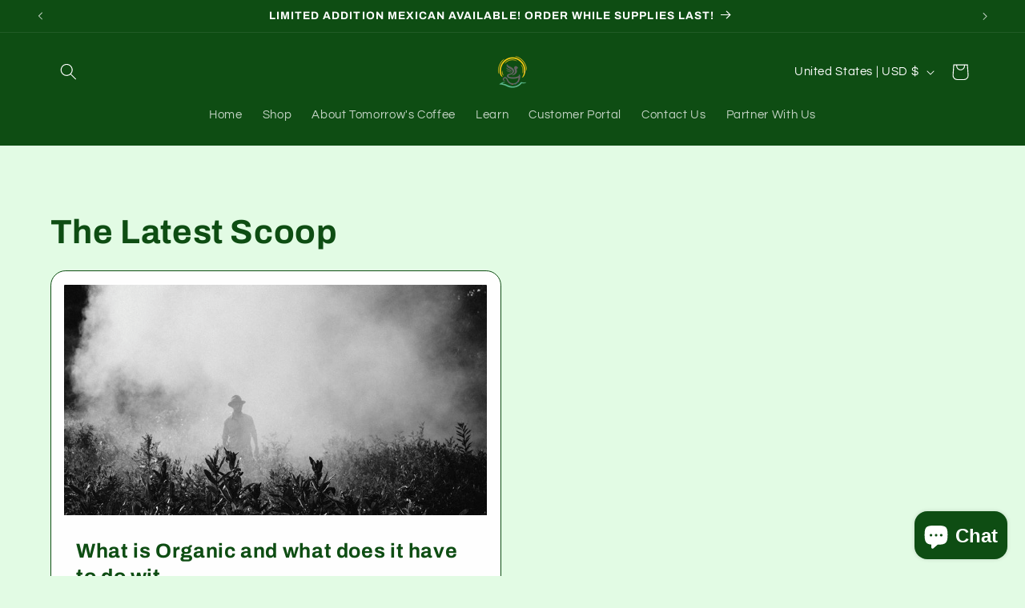

--- FILE ---
content_type: application/javascript; charset=utf-8
request_url: https://cdn.popupsmart.com/accounts/1010880/239266/1/main.js
body_size: 195899
content:
(()=>{var t_=Object.create;var Mn=Object.defineProperty,r_=Object.defineProperties,n_=Object.getOwnPropertyDescriptor,o_=Object.getOwnPropertyDescriptors,i_=Object.getOwnPropertyNames,Co=Object.getOwnPropertySymbols,a_=Object.getPrototypeOf,Ba=Object.prototype.hasOwnProperty,gf=Object.prototype.propertyIsEnumerable;var vf=(e,t,r)=>t in e?Mn(e,t,{enumerable:!0,configurable:!0,writable:!0,value:r}):e[t]=r,z=(e,t)=>{for(var r in t||(t={}))Ba.call(t,r)&&vf(e,r,t[r]);if(Co)for(var r of Co(t))gf.call(t,r)&&vf(e,r,t[r]);return e},j=(e,t)=>r_(e,o_(t));var Sr=(e=>typeof require<"u"?require:typeof Proxy<"u"?new Proxy(e,{get:(t,r)=>(typeof require<"u"?require:t)[r]}):e)(function(e){if(typeof require<"u")return require.apply(this,arguments);throw Error('Dynamic require of "'+e+'" is not supported')});var X=(e,t)=>{var r={};for(var n in e)Ba.call(e,n)&&t.indexOf(n)<0&&(r[n]=e[n]);if(e!=null&&Co)for(var n of Co(e))t.indexOf(n)<0&&gf.call(e,n)&&(r[n]=e[n]);return r};var xo=(e,t)=>()=>(e&&(t=e(e=0)),t);var fe=(e,t)=>()=>(t||e((t={exports:{}}).exports,t),t.exports),s_=(e,t)=>{for(var r in t)Mn(e,r,{get:t[r],enumerable:!0})},yf=(e,t,r,n)=>{if(t&&typeof t=="object"||typeof t=="function")for(let o of i_(t))!Ba.call(e,o)&&o!==r&&Mn(e,o,{get:()=>t[o],enumerable:!(n=n_(t,o))||n.enumerable});return e};var rt=(e,t,r)=>(r=e!=null?t_(a_(e)):{},yf(t||!e||!e.__esModule?Mn(r,"default",{value:e,enumerable:!0}):r,e)),$r=e=>yf(Mn({},"__esModule",{value:!0}),e);var b,f=xo(()=>{b={VITE_POPUP_DATA:'{"campaign":{"id":239266,"name":"My First Campaign","accountId":1010880,"publishVersion":1},"targets":{"visitorDevice":{"mobile":true,"desktop":true},"newOrReturningVisitors":"ALL","operatingSystem":{"windows":true,"macOs":true,"linux":true,"chromium":true,"android":true,"ios":true,"isSelected":false},"displayFrequency":{"showAgain":{"type":"ON_EVERY_PAGE","options":{"time":"DAYS","value":1}},"stopShowing":{"type":"STOP_SHOWING","options":{"clickClose":false,"seenCampaign":true,"seenCampaignValue":"1","signedUpOrClicked":false}}},"afterScrollingXAmount":{"type":"IS_AT_LEAST","sizeType":"PERCENT","value":10},"afterXSeconds":{"pageTime":"","type":"","seconds":2},"segmentId":136508,"segmentName":"Highly Engaging Visitors_copy","segmentDescription":"Reach the visitors who are most likely to engage with your content or products. Our targeting options can help you to identify and reach the most highly engaged visitors and offer them personalized incentives to take action."},"domains":["tomorrows-coffee.myshopify.com","tomorrowscoffeeco.com"],"settings":{},"layout":{"contents":[{"title":"Teaser","type":"TEASER","content":{"mobile":{"id":"teaser","nodeName":"block","attributes":{"visibility":true,"style":{"display":"grid","position":"relative","paddingTop":"0px","paddingBottom":"0px","paddingLeft":"0px","paddingRight":"0px","marginTop":"auto","marginBottom":"20px","marginLeft":"20px","marginRight":"auto","maxWidth":"260px","width":"auto","height":"auto","verticalAlign":"middle","justifyContent":"flex-start","alignItems":"end","objectPosition":"bottom left"}},"childNodes":[{"id":"teaser-container","nodeName":"block","attributes":{"visibility":true,"style":{"display":"grid","position":"relative","gridTemplateColumns":"1fr 80px","paddingTop":"0px","paddingBottom":"0px","paddingLeft":"0px","paddingRight":"0px","maxWidth":"260px","width":"auto","height":"auto","verticalAlign":"middle"}},"childNodes":[{"nodeName":"block","attributes":{"style":{"position":"relative","display":"grid","gridTemplateColumns":"100%","paddingTop":"16px","paddingBottom":"16px","paddingLeft":"20px","paddingRight":"20px","width":"100%","height":"100%","maxWidth":"100%","overflow":"visible","marginBottom":"0px","alignContent":"center"},"id":"block-cn0dlm4pd8w0","className":"block-cn0dlm4phh40"},"childNodes":[{"nodeName":"text","attributes":{"style":{"marginLeft":"0px","marginRight":"0px","marginTop":"0px","marginBottom":"0px","width":"100%","height":"fit-content","wordBreak":"break-word"},"id":"text-luo2e4ni58tl","className":"text-87h8me08r9z1"},"childNodes":["<p style=\\"font-weight: 700\\"><strong style=\\"font-weight: 700\\">Enjoy 20% off with our code! Plus, we give back to BirdNote!</strong></p>"],"id":"r6h0mj2fprce"}],"id":"bfe8vzsyku1i"},{"nodeName":"block","attributes":{"style":{"position":"relative","display":"grid","paddingTop":"0px","paddingBottom":"0px","paddingLeft":"0px","paddingRight":"0px","width":"100%","height":"100%","overflow":"hidden","marginBottom":"0px","alignContent":"center"},"id":"block-cn0dlm4pd8w0","className":"block-cn0dlm4phh40"},"childNodes":[{"id":"cq5bjhah05xc","nodeName":"image","childNodes":[],"attributes":{"src":"https://cdn.popupsmart.com/uploaded/81e375032779d649ef146aca25055b81.jpeg","alt":"Popup Image","position":"center-center","imageLinking":false,"action":{"value":"","pageName":"","countAsInteraction":false},"style":{"display":"flex","objectPosition":"center center","objectFit":"cover","justifyContent":"center","width":"100%","height":"100%","marginLeft":"0px","marginRight":"0px","marginTop":"0px","marginBottom":"0px"},"id":"image-cq5bjhah05xc","className":"image-p_cq5bjhah05xc"}}],"id":"jb6uibdzpnkz"}]}]},"desktop":{"id":"teaser","nodeName":"block","attributes":{"visibility":true,"style":{"display":"grid","position":"relative","paddingTop":"0px","paddingBottom":"0px","paddingLeft":"0px","paddingRight":"0px","marginTop":"auto","marginBottom":"20px","marginLeft":"20px","marginRight":"auto","maxWidth":"390px","width":"auto","height":"auto","verticalAlign":"middle","justifyContent":"flex-start","alignItems":"end","objectPosition":"bottom left"}},"childNodes":[{"id":"teaser-container","nodeName":"block","attributes":{"visibility":true,"style":{"display":"grid","position":"relative","gridTemplateColumns":"1fr 80px","paddingTop":"0px","paddingBottom":"0px","paddingLeft":"0px","paddingRight":"0px","maxWidth":"390px","width":"auto","height":"auto","verticalAlign":"middle"}},"childNodes":[{"nodeName":"block","attributes":{"style":{"position":"relative","display":"grid","gridTemplateColumns":"100%","paddingTop":"16px","paddingBottom":"16px","paddingLeft":"20px","paddingRight":"20px","width":"100%","height":"100%","maxWidth":"100%","overflow":"visible","marginBottom":"0px","alignContent":"center"},"id":"block-cn0dlm4pd8w0","className":"block-cn0dlm4phh40"},"childNodes":[{"nodeName":"text","attributes":{"style":{"marginLeft":"0px","marginRight":"0px","marginTop":"0px","marginBottom":"0px","width":"100%","height":"fit-content","wordBreak":"break-word"},"id":"text-luo2e4ni58tl","className":"text-87h8me08r9z1"},"childNodes":["<p style=\\"font-weight: 700\\"><strong style=\\"font-weight: 700\\">Enjoy 20% off with our code! Plus, we give back to BirdNote!</strong></p>"],"id":"r6h0mj2fprce"}],"id":"bfe8vzsyku1i"},{"nodeName":"block","attributes":{"style":{"position":"relative","display":"grid","paddingTop":"0px","paddingBottom":"0px","paddingLeft":"0px","paddingRight":"0px","width":"100%","height":"100%","overflow":"hidden","marginBottom":"0px","alignContent":"center"},"id":"block-cn0dlm4pd8w0","className":"block-cn0dlm4phh40"},"childNodes":[{"id":"cq5bjhah05xc","nodeName":"image","childNodes":[],"attributes":{"src":"https://cdn.popupsmart.com/uploaded/81e375032779d649ef146aca25055b81.jpeg","alt":"Popup Image","position":"center-center","imageLinking":false,"action":{"value":"","pageName":"","countAsInteraction":false},"style":{"display":"flex","objectPosition":"center center","objectFit":"cover","justifyContent":"center","width":"100%","height":"100%","marginLeft":"0px","marginRight":"0px","marginTop":"0px","marginBottom":"0px"},"id":"image-cq5bjhah05xc","className":"image-p_cq5bjhah05xc"}}],"id":"jb6uibdzpnkz"}]}]}},"appearance":{"displayEffect":{"type":"FADE_IN_DOWN"},"backgroundOverlay":{"show":true,"transparency":10,"color":"#000"},"closeWith":{"esc":false,"overlay":false},"position":"bottom-left","customCss":"","size":"md","showWhen":"BEFORE_POPUP_DISPLAY_AND_AFTER_POPUP_CLOSED","visibility":false},"id":"f87b2e4f-382b-4a99-aaf6-58f5d88d401e","version":3,"template":{"id":24447,"imageUrl":"","name":"teaser-right-direction"}},{"title":"Main Popup","type":"LIGHT","content":{"mobile":{"id":"canvas","nodeName":"block","attributes":{"style":{"display":"grid","position":"relative","gridTemplateColumns":"100%","paddingTop":"0px","paddingBottom":"0px","paddingLeft":"0px","paddingRight":"0px","marginTop":"auto","marginBottom":"auto","marginLeft":"auto","marginRight":"auto","maxWidth":"85%","width":"100%","overflow":"hidden","height":"auto","verticalAlign":"middle","background":"","backgroundPosition":"center center","backgroundRepeat":"no-repeat","objectFit":"cover"},"backgroundLottie":{"show":false,"src":""}},"childNodes":[{"nodeName":"block","attributes":{"style":{"position":"relative","display":"grid","gridTemplateColumns":"100%","paddingTop":"0px","paddingBottom":"0px","paddingLeft":"0px","paddingRight":"0px","width":"100%","height":"100%","maxWidth":"100%","overflow":"visible","marginBottom":"0px"},"id":"block-cr6tx8dxt5c0","className":"block-p_cr6tx8dxt5c0"},"childNodes":[{"id":"cr6tx8dxutk0","nodeName":"image","childNodes":[],"attributes":{"src":"https://cdn.popupsmart.com/accounts/1010880/uploads/BirdNote x Tomorrow\'s Coffee Give Back Social Media Graphic 3-fb2717d89a8189611036254ee22bd972.png","alt":"Popup Image","position":"center-center","imageLinking":true,"action":{"value":"https://tomorrowscoffeeco.com/discount/BIRDNOTE","type":"url","countAsInteraction":false,"target":"new-tab"},"style":{"display":"none","objectPosition":"center center","objectFit":"cover","justifyContent":"center","width":"100%","height":"100%","marginLeft":"0px","marginRight":"0px","marginTop":"0px","marginBottom":"0px"},"id":"image-cr6tx8dxutk0","className":"image-p_cr6tx8dxutk0"}}],"id":"cr6tx8dxt5c0"},{"nodeName":"block","attributes":{"style":{"position":"relative","display":"grid","gridTemplateColumns":"100%","paddingTop":"39.95px","paddingBottom":"39.95px","paddingLeft":"29.96px","paddingRight":"29.96px","width":"100%","height":"100%","maxWidth":"100%","overflow":"visible","marginRight":"0px","alignContent":"center","marginTop":"0px"},"id":"block-cr6tx8dxhk00","className":"block-p_cr6tx8dxhk00"},"childNodes":[{"nodeName":"headline","attributes":{"style":{"marginLeft":"0px","marginRight":"0px","marginTop":"0px","marginBottom":"10px","width":"100%","height":"fit-content","wordBreak":"break-word"},"id":"headline-cr6tx8dxq740","className":"headline-p_cr6tx8dxq740"},"childNodes":["<p style=\\"text-align: center\\">SAVE 20% &amp; GIVE BACK\u{1F49A}</p>"],"id":"cr6tx8dxq740"},{"nodeName":"text","attributes":{"style":{"marginLeft":"0px","marginRight":"0px","marginTop":"10px","marginBottom":"10px","width":"100%","height":"fit-content","wordBreak":"break-word"},"id":"text-cr6tx8dxsso0","className":"text-p_cr6tx8dxsso0"},"childNodes":["<p style=\\"text-align: center\\">We are partnering with BirdNote this holiday season to give back to an organization that loves birds as much as we do!</p>"],"id":"cr6tx8dxsso0"},{"id":"ctiche9fmo80","nodeName":"button-wrapper","attributes":{"style":{"width":"100%","display":"flex","flexWrap":"wrap","gap":"10px","gridTemplateColumns":"max-content","justifyContent":"center"},"id":"button-wrapper-ctiche9fmo80","className":"button-wrapper-p_ctiche9fmo80"},"childNodes":[{"id":"ctiche9ge5s0","nodeName":"button","attributes":{"type":"primary","action":{"value":"https://tomorrowscoffeeco.com/discount/BIRDNOTE","type":"url","countAsInteraction":true,"target":"new-tab"},"style":{"marginLeft":"0px","marginRight":"0px","marginTop":"20px","marginBottom":"10px","width":"100%","height":"fit-content"},"id":"button-ctiche9ge5s0","className":"button-p_ctiche9ge5s0"},"childNodes":["<p style=\\"text-align: center;\\">Apply Discount NOW!</p>"]}]}],"id":"cr6tx8dxhk00"},{"nodeName":"close-button","attributes":{"style":{"display":"flex","justifyContent":"center","alignItems":"center","position":"absolute","zIndex":"1","top":"0px","right":"0px","paddingTop":"10px","paddingBottom":"10px","paddingLeft":"10px","paddingRight":"10px","marginTop":"10px","marginRight":"10px","width":"12px","borderTopLeftRadius":"49.94px","borderTopRightRadius":"49.94px","borderBottomLeftRadius":"49.94px","borderBottomRightRadius":"49.94px","strokeWidth":"2px","transform":"none"},"id":"close-button-cr6tx8dxrgg0","className":"close-button-p_cr6tx8dxrgg0"},"childNodes":[],"id":"cr6tx8dxrgg0"}]},"desktop":{"id":"canvas","nodeName":"block","attributes":{"style":{"display":"grid","position":"relative","gridTemplateColumns":"50% 50%","paddingTop":"0px","paddingBottom":"0px","paddingLeft":"0px","paddingRight":"0px","marginTop":"auto","marginBottom":"auto","marginLeft":"auto","marginRight":"auto","maxWidth":"759.1px","minHeight":"379.55px","width":"100%","overflow":"hidden","height":"auto","verticalAlign":"middle","justifyContent":"center","alignItems":"center","objectPosition":"center center"},"backgroundLottie":{"show":false,"src":""}},"childNodes":[{"nodeName":"block","attributes":{"style":{"position":"relative","display":"grid","gridTemplateColumns":"100%","paddingTop":"89.89px","paddingBottom":"89.89px","paddingLeft":"49.94px","paddingRight":"49.94px","width":"100%","height":"100%","maxWidth":"100%","overflow":"visible","marginRight":"0px","alignContent":"center"},"id":"block-cr6tx8dxhk00","className":"block-p_cr6tx8dxhk00"},"childNodes":[{"nodeName":"headline","attributes":{"style":{"marginLeft":"0px","marginRight":"0px","marginTop":"0px","marginBottom":"10px","width":"100%","height":"fit-content","wordBreak":"break-word"},"id":"headline-cr6tx8dxq740","className":"headline-p_cr6tx8dxq740"},"childNodes":["<p style=\\"text-align: center\\">SAVE 20% &amp; GIVE BACK\u{1F49A}</p>"],"id":"cr6tx8dxq740"},{"nodeName":"text","attributes":{"style":{"marginLeft":"0px","marginRight":"0px","marginTop":"10px","marginBottom":"10px","width":"100%","height":"fit-content","wordBreak":"break-word"},"id":"text-cr6tx8dxsso0","className":"text-p_cr6tx8dxsso0"},"childNodes":["<p style=\\"text-align: center\\">We are partnering with BirdNote this holiday season to give back to an organization that loves birds as much as we do!</p>"],"id":"cr6tx8dxsso0"},{"id":"ctiche9fmo80","nodeName":"button-wrapper","attributes":{"style":{"width":"100%","display":"flex","flexWrap":"wrap","gap":"10px","gridTemplateColumns":"max-content","justifyContent":"center"},"id":"button-wrapper-ctiche9fmo80","className":"button-wrapper-p_ctiche9fmo80"},"childNodes":[{"id":"ctiche9ge5s0","nodeName":"button","attributes":{"type":"primary","action":{"value":"https://tomorrowscoffeeco.com/discount/BIRDNOTE","type":"url","countAsInteraction":true,"target":"new-tab"},"style":{"marginLeft":"0px","marginRight":"0px","marginTop":"20px","marginBottom":"10px","width":"100%","height":"fit-content"},"id":"button-ctiche9ge5s0","className":"button-p_ctiche9ge5s0"},"childNodes":["<p style=\\"text-align: center;\\">Apply Discount NOW!</p>"]}]}],"id":"cr6tx8dxhk00"},{"nodeName":"block","attributes":{"style":{"position":"relative","display":"grid","gridTemplateColumns":"100%","paddingTop":"0px","paddingBottom":"0px","paddingLeft":"0px","paddingRight":"0px","width":"100%","height":"100%","maxWidth":"100%","overflow":"visible","marginBottom":"0px","alignContent":"center"},"id":"block-cr6tx8dxt5c0","className":"block-p_cr6tx8dxt5c0"},"childNodes":[{"id":"cr6tx8dxutk0","nodeName":"image","childNodes":[],"attributes":{"src":"https://cdn.popupsmart.com/accounts/1010880/uploads/BirdNote x Tomorrow\'s Coffee Give Back Social Media Graphic 3-fb2717d89a8189611036254ee22bd972.png","alt":"Popup Image","position":"center-center","imageLinking":true,"action":{"value":"https://tomorrowscoffeeco.com/discount/BIRDNOTE","type":"url","countAsInteraction":false,"target":"new-tab"},"style":{"display":"block","objectPosition":"center center","objectFit":"contain","justifyContent":"center","width":"94%","height":"100%","marginLeft":"0px","marginRight":"0px","marginTop":"0px","marginBottom":"0px","transform":"scale(100%)","position":"relative","left":"0%","top":"0%","alignItems":"center"},"id":"image-cr6tx8dxutk0","className":"image-p_cr6tx8dxutk0"}}],"id":"cr6tx8dxt5c0"},{"nodeName":"close-button","attributes":{"style":{"display":"flex","justifyContent":"center","alignItems":"center","position":"absolute","zIndex":"1","top":"0px","right":"0px","paddingTop":"10px","paddingBottom":"10px","paddingLeft":"10px","paddingRight":"10px","marginTop":"10px","marginRight":"10px","width":"12px","borderTopLeftRadius":"49.94px","borderTopRightRadius":"49.94px","borderBottomLeftRadius":"49.94px","borderBottomRightRadius":"49.94px","strokeWidth":"2px","transform":"none"},"id":"close-button-cr6tx8dxrgg0","className":"close-button-p_cr6tx8dxrgg0"},"childNodes":[],"id":"cr6tx8dxrgg0"}]}},"appearance":{"displayEffect":{"type":"FADE_IN_SCALE"},"backgroundOverlay":{"show":true,"transparency":10,"color":"#000"},"closeWith":{"esc":false,"overlay":false},"position":"center-center","customCss":"","size":"md"},"template":{"id":24447,"imageUrl":"https://cdn.popupsmart.com/campaign_images/4115_20230323174532.jpg","name":"Grow Email List with User Testimonial"},"id":"0990988d-84bb-4239-f41a-8c9ba504adb5"},{"title":"Form Popup","type":"LIGHT","content":{"mobile":{"id":"canvas","nodeName":"block","attributes":{"style":{"display":"grid","position":"relative","gridTemplateColumns":"100%","paddingTop":"0px","paddingBottom":"0px","paddingLeft":"0px","paddingRight":"0px","marginTop":"auto","marginBottom":"auto","marginLeft":"auto","marginRight":"auto","maxWidth":"85%","width":"100%","overflow":"hidden","height":"auto","verticalAlign":"middle"},"backgroundLottie":{"show":false,"src":""}},"childNodes":[{"nodeName":"block","attributes":{"style":{"position":"relative","display":"grid","gridTemplateColumns":"100%","paddingTop":"0px","paddingBottom":"0px","paddingLeft":"0px","paddingRight":"0px","width":"100%","height":"100%","maxWidth":"100%","overflow":"visible","marginBottom":"0px"},"id":"block-ctid4ziwvdk0","className":"block-p_ctid4ziwvdk0"},"childNodes":[{"id":"ctid4zix1yw0","nodeName":"image","childNodes":[],"attributes":{"src":"https://cdn.popupsmart.com/uploaded/09b25c116a3dc47c03f66267fe0d5fdd.jpeg","alt":"Popup Image","position":"center-center","imageLinking":false,"action":{"value":"","pageName":"","countAsInteraction":false},"style":{"display":"none","objectPosition":"center center","objectFit":"cover","justifyContent":"center","width":"100%","height":"100%","marginLeft":"0px","marginRight":"0px","marginTop":"0px","marginBottom":"0px"},"id":"image-ctid4zix1yw0","className":"image-p_ctid4zix1yw0"}}],"id":"ctid4ziwvdk0"},{"nodeName":"block","attributes":{"style":{"position":"relative","display":"grid","gridTemplateColumns":"100%","paddingTop":"40px","paddingBottom":"40px","paddingLeft":"30px","paddingRight":"30px","width":"100%","height":"100%","maxWidth":"100%","overflow":"visible","marginRight":"0px","alignContent":"center","marginTop":"0px"},"id":"block-ctid4ziwz8g0","className":"block-p_ctid4ziwz8g0"},"childNodes":[{"nodeName":"text","attributes":{"style":{"marginLeft":"0px","marginRight":"0px","marginTop":"0px","marginBottom":"10px","width":"100%","height":"fit-content","wordBreak":"break-word"},"id":"text-ctid4zix5i80","className":"text-p_ctid4zix5i80"},"childNodes":["<p style=\\"text-align: center;\\">Complete the form to snag your 20% off BirdNote code! \u{1F426}</p>"],"id":"ctid4zix5i80"},{"id":"ctid81hqzyg0","nodeName":"form","attributes":{"style":{"marginTop":"10px","marginBottom":"10px","paddingLeft":"0px","paddingRight":"0px"},"name":"form_A65D2","id":"form-ctid81hqzyg0","className":"form-p_ctid81hqzyg0"},"childNodes":[{"id":"ctid867jn280","nodeName":"full-name-input","attributes":{"placeholder":"Full Name","placeholderColor":"#a9a9a9","required":false,"requiredMessage":"This field is required","style":{"display":"flex","alignItems":"center","justifyContent":"center","marginLeft":"0px","marginRight":"0px","marginTop":"6px","marginBottom":"6px","width":"100%","height":"fit-content"},"name":"full_name_input_SKO5AJ","id":"full-name-input-ctid867jn280","className":"full-name-input-p_ctid867jn280"},"childNodes":[]},{"id":"ctid81hr4nk0","nodeName":"email-input","attributes":{"placeholder":"Email Address","placeholderColor":"#a9a9a9","required":true,"requiredMessage":"This field is required","style":{"display":"flex","alignItems":"center","justifyContent":"center","marginLeft":"0px","marginRight":"0px","marginTop":"6px","marginBottom":"6px","width":"100%","height":"fit-content"},"name":"email_input_56W4G","id":"email-input-ctid81hr4nk0","className":"email-input-p_ctid81hr4nk0","validationMessage":"Enter a valid email address"},"childNodes":[]},{"id":"ctid8sllsp40","nodeName":"notice-and-consent","attributes":{"required":true,"requiredMessage":"This field is required","checkedColor":"#000000","uncheckedColor":"#717791","checkboxSize":"18px","name":"notice_and_consent_VP07KK","style":{"display":"flex","alignItems":"center","justifyContent":"flex-start","letterSpacing":"-0.01px","width":"100%","marginLeft":"0px","marginRight":"0px","marginTop":"6px","marginBottom":"6px","gap":"10px"},"id":"notice-and-consent-ctid8sllsp40","className":"notice-and-consent-p_ctid8sllsp40"},"childNodes":["<p>I have read and accept the <a href=\\"/privacy-policy\\" rel=\\"noopener noreferrer\\" target=\\"_blank\\"><u>privacy policy</u></a></p>"]},{"id":"1a5fq05di2ww","nodeName":"button-wrapper","attributes":{"style":{"width":"100%","display":"flex","flexWrap":"wrap","gap":"10px","gridTemplateColumns":"1fr","justifyContent":"center"},"id":"button-wrapper-1a5fq05di2ww","className":"button-wrapper-p_1a5fq05di2ww"},"childNodes":[{"id":"ctid81hr9080","nodeName":"form-button","attributes":{"type":"primary","action":{"type":"page","value":"e01f74d3-1f45-4842-96d4-42afb1a6f090","pageName":"Step 3","countAsInteraction":true},"style":{"textAlign":"inherit","width":"100%","marginLeft":"0px","marginRight":"0px","marginTop":"20px","marginBottom":"6px"},"id":"form-button-ctid81hr9080","className":"form-button-p_ctid81hr9080"},"childNodes":["<p style=\\"text-align: center;\\">Claim My Discount</p>"]}]}]}],"id":"ctid4ziwz8g0"},{"nodeName":"close-button","attributes":{"style":{"display":"flex","justifyContent":"center","alignItems":"center","position":"absolute","zIndex":"1","top":"0px","right":"0px","paddingTop":"10px","paddingBottom":"10px","paddingLeft":"10px","paddingRight":"10px","marginTop":"10px","marginRight":"10px","width":"12px","borderTopLeftRadius":"50px","borderTopRightRadius":"50px","borderBottomLeftRadius":"50px","borderBottomRightRadius":"50px","strokeWidth":"2px","transform":"none"},"id":"close-button-ctid4ziwvs00","className":"close-button-p_ctid4ziwvs00"},"childNodes":[],"id":"ctid4ziwvs00"}]},"desktop":{"id":"canvas","nodeName":"block","attributes":{"style":{"display":"grid","position":"relative","gridTemplateColumns":"50% 50%","paddingTop":"0px","paddingBottom":"0px","paddingLeft":"0px","paddingRight":"0px","marginTop":"auto","marginBottom":"auto","marginLeft":"auto","marginRight":"auto","maxWidth":"760px","minHeight":"380px","width":"100%","overflow":"hidden","height":"auto","verticalAlign":"middle"},"backgroundLottie":{"show":false,"src":""}},"childNodes":[{"nodeName":"block","attributes":{"style":{"position":"relative","display":"grid","gridTemplateColumns":"100%","paddingTop":"90px","paddingBottom":"90px","paddingLeft":"50px","paddingRight":"50px","width":"100%","height":"100%","maxWidth":"100%","overflow":"visible","marginRight":"0px","alignContent":"center"},"id":"block-ctid4ziwz8g0","className":"block-p_ctid4ziwz8g0"},"childNodes":[{"nodeName":"text","attributes":{"style":{"marginLeft":"0px","marginRight":"0px","marginTop":"0px","marginBottom":"10px","width":"100%","height":"fit-content","wordBreak":"break-word"},"id":"text-ctid4zix5i80","className":"text-p_ctid4zix5i80"},"childNodes":["<p style=\\"text-align: center;\\">Complete the form to snag your 20% off BirdNote code!</p>"],"id":"ctid4zix5i80"},{"id":"ctid81hqzyg0","nodeName":"form","attributes":{"style":{"marginTop":"10px","marginBottom":"10px","paddingLeft":"0px","paddingRight":"0px"},"name":"form_A65D2","id":"form-ctid81hqzyg0","className":"form-p_ctid81hqzyg0"},"childNodes":[{"id":"ctid867jn280","nodeName":"full-name-input","attributes":{"placeholder":"Full Name","placeholderColor":"#a9a9a9","required":false,"requiredMessage":"This field is required","style":{"display":"flex","alignItems":"center","justifyContent":"center","marginLeft":"0px","marginRight":"0px","marginTop":"6px","marginBottom":"6px","width":"100%","height":"fit-content"},"name":"full_name_input_SKO5AJ","id":"full-name-input-ctid867jn280","className":"full-name-input-p_ctid867jn280"},"childNodes":[]},{"id":"ctid81hr4nk0","nodeName":"email-input","attributes":{"placeholder":"Email Address","placeholderColor":"#a9a9a9","required":true,"requiredMessage":"This field is required","style":{"display":"flex","alignItems":"center","justifyContent":"center","marginLeft":"0px","marginRight":"0px","marginTop":"6px","marginBottom":"6px","width":"100%","height":"fit-content"},"name":"email_input_56W4G","id":"email-input-ctid81hr4nk0","className":"email-input-p_ctid81hr4nk0","validationMessage":"Enter a valid email address"},"childNodes":[]},{"id":"ctid8sllsp40","nodeName":"notice-and-consent","attributes":{"required":true,"requiredMessage":"This field is required","checkedColor":"#000000","uncheckedColor":"#717791","checkboxSize":"18px","name":"notice_and_consent_VP07KK","style":{"display":"flex","alignItems":"center","justifyContent":"flex-start","letterSpacing":"-0.01px","width":"100%","marginLeft":"0px","marginRight":"0px","marginTop":"6px","marginBottom":"6px","gap":"10px"},"id":"notice-and-consent-ctid8sllsp40","className":"notice-and-consent-p_ctid8sllsp40"},"childNodes":["<p>I have read and accept the <a href=\\"/privacy-policy\\" rel=\\"noopener noreferrer\\" target=\\"_blank\\"><u>privacy policy</u></a></p>"]},{"id":"1a5fq05di2ww","nodeName":"button-wrapper","attributes":{"style":{"width":"100%","display":"flex","flexWrap":"wrap","gap":"10px","gridTemplateColumns":"1fr","justifyContent":"center"},"id":"button-wrapper-1a5fq05di2ww","className":"button-wrapper-p_1a5fq05di2ww"},"childNodes":[{"id":"ctid81hr9080","nodeName":"form-button","attributes":{"type":"primary","action":{"type":"page","value":"e01f74d3-1f45-4842-96d4-42afb1a6f090","pageName":"Step 3","countAsInteraction":true},"style":{"textAlign":"inherit","width":"100%","marginLeft":"0px","marginRight":"0px","marginTop":"20px","marginBottom":"6px"},"id":"form-button-ctid81hr9080","className":"form-button-p_ctid81hr9080"},"childNodes":["<p style=\\"text-align: center;\\">Claim My Discount</p>"]}]}]}],"id":"ctid4ziwz8g0"},{"nodeName":"block","attributes":{"style":{"position":"relative","display":"grid","gridTemplateColumns":"100%","paddingTop":"0px","paddingBottom":"0px","paddingLeft":"0px","paddingRight":"0px","width":"100%","height":"100%","maxWidth":"100%","overflow":"visible","marginBottom":"0px","alignContent":"center"},"id":"block-ctid4ziwvdk0","className":"block-p_ctid4ziwvdk0"},"childNodes":[{"id":"ctid4zix1yw0","nodeName":"image","childNodes":[],"attributes":{"src":"https://cdn.popupsmart.com/uploaded/09b25c116a3dc47c03f66267fe0d5fdd.jpeg","alt":"Popup Image","position":"center-center","imageLinking":false,"action":{"value":"","pageName":"","countAsInteraction":false},"style":{"display":"flex","objectPosition":"center center","objectFit":"cover","justifyContent":"center","width":"100%","height":"100%","marginLeft":"0px","marginRight":"0px","marginTop":"0px","marginBottom":"0px"},"id":"image-ctid4zix1yw0","className":"image-p_ctid4zix1yw0"}}],"id":"ctid4ziwvdk0"},{"nodeName":"close-button","attributes":{"style":{"display":"flex","justifyContent":"center","alignItems":"center","position":"absolute","zIndex":"1","top":"0px","right":"0px","paddingTop":"10px","paddingBottom":"10px","paddingLeft":"10px","paddingRight":"10px","marginTop":"10px","marginRight":"10px","width":"12px","borderTopLeftRadius":"50px","borderTopRightRadius":"50px","borderBottomLeftRadius":"50px","borderBottomRightRadius":"50px","strokeWidth":"2px","transform":"none"},"id":"close-button-ctid4ziwvs00","className":"close-button-p_ctid4ziwvs00"},"childNodes":[],"id":"ctid4ziwvs00"}]}},"appearance":{"displayEffect":{"type":"FADE_IN_SCALE"},"backgroundOverlay":{"show":true,"transparency":10,"color":"#000"},"closeWith":{"esc":false,"overlay":false},"position":"center-center","customCss":"","size":"md"},"template":{"id":24447,"imageUrl":"https://cdn.popupsmart.com/campaign_images/4115_20230323174532.jpg","name":"Grow Email List with User Testimonial"},"id":"2455eb0a-9678-4030-e9dc-48823d248ea2"},{"title":"Success Popup","type":"LIGHT","content":{"mobile":{"id":"canvas","nodeName":"block","attributes":{"style":{"display":"grid","position":"relative","gridTemplateColumns":"100%","paddingTop":"30px","paddingBottom":"30px","paddingLeft":"30px","paddingRight":"30px","marginTop":"auto","marginBottom":"auto","marginLeft":"auto","marginRight":"auto","maxWidth":"85%","width":"100%","overflow":"hidden","height":"auto","verticalAlign":"middle","alignContent":"safe center"},"backgroundLottie":{"show":false,"src":""}},"childNodes":[{"nodeName":"headline","attributes":{"style":{"marginLeft":"0px","marginRight":"0px","marginTop":"10px","marginBottom":"10px","width":"100%","height":"fit-content","wordBreak":"break-word"},"id":"headline-ctidbmc98ps0","className":"headline-p_ctidbmc98ps0"},"childNodes":["<p style=\\"text-align: center;\\">CHECK YOUR INBOX FOR 20% OFF! \u{1F426}\u2728</p>"],"id":"ctidbmc98ps0"},{"id":"4m568i4eu6w","nodeName":"button-wrapper","attributes":{"style":{"width":"100%","display":"flex","flexWrap":"wrap","gap":"10px","gridTemplateColumns":"max-content","justifyContent":"center"},"id":"button-wrapper-4m568i4eu6w","className":"button-wrapper-p_4m568i4eu6w"},"childNodes":[{"id":"ctidbmc8rio0","nodeName":"button","attributes":{"type":"primary","action":{"type":"close","value":"","pageName":"","countAsInteraction":true},"style":{"paddingTop":"9px","paddingBottom":"9px","paddingLeft":"25px","paddingRight":"25px","marginLeft":"0px","marginRight":"0px","marginTop":"20px","marginBottom":"10px","textAlign":"inherit","width":"100%","height":"fit-content"},"id":"button-ctidbmc8rio0","className":"button-p_ctidbmc8rio0"},"childNodes":["<p style=\\"text-align: center;\\">Awesome!</p>"]}]},{"nodeName":"close-button","attributes":{"style":{"display":"flex","justifyContent":"center","alignItems":"center","position":"absolute","zIndex":"1","top":"0px","right":"0px","paddingTop":"10px","paddingBottom":"10px","paddingLeft":"10px","paddingRight":"10px","marginTop":"10px","marginRight":"10px","width":"12px","color":"#ffffff","borderTopLeftRadius":"50px","borderTopRightRadius":"50px","borderBottomLeftRadius":"50px","borderBottomRightRadius":"50px","strokeWidth":"2px","transform":"none"},"id":"close-button-ctidbmc8pyo0","className":"close-button-p_ctidbmc8pyo0"},"childNodes":[],"id":"ctidbmc8pyo0"}]},"desktop":{"id":"canvas","nodeName":"block","attributes":{"style":{"display":"grid","position":"relative","gridTemplateColumns":"100%","paddingTop":"90px","paddingBottom":"90px","paddingLeft":"50px","paddingRight":"50px","marginTop":"auto","marginBottom":"auto","marginLeft":"auto","marginRight":"auto","maxWidth":"420px","width":"100%","overflow":"hidden","height":"auto","minHeight":"420px","verticalAlign":"middle","alignContent":"safe center"},"backgroundLottie":{"show":false,"src":""}},"childNodes":[{"nodeName":"headline","attributes":{"style":{"marginLeft":"0px","marginRight":"0px","marginTop":"10px","marginBottom":"10px","width":"100%","height":"fit-content","wordBreak":"break-word"},"id":"headline-ctidbmc98ps0","className":"headline-p_ctidbmc98ps0"},"childNodes":["<p style=\\"text-align: center;\\">CHECK YOUR CODE! \u{1F426} 20% OFF!</p>"],"id":"ctidbmc98ps0"},{"id":"4m568i4eu6w","nodeName":"button-wrapper","attributes":{"style":{"width":"100%","display":"flex","flexWrap":"wrap","gap":"10px","gridTemplateColumns":"max-content","justifyContent":"center"},"id":"button-wrapper-4m568i4eu6w","className":"button-wrapper-p_4m568i4eu6w"},"childNodes":[{"id":"ctidbmc8rio0","nodeName":"button","attributes":{"type":"primary","action":{"type":"close","value":"","pageName":"","countAsInteraction":true},"style":{"paddingTop":"9px","paddingBottom":"9px","paddingLeft":"25px","paddingRight":"25px","marginLeft":"0px","marginRight":"0px","marginTop":"20px","marginBottom":"10px","textAlign":"inherit","width":"100%","height":"fit-content"},"id":"button-ctidbmc8rio0","className":"button-p_ctidbmc8rio0"},"childNodes":["<p style=\\"text-align: center;\\">Awesome!</p>"]}]},{"nodeName":"close-button","attributes":{"style":{"display":"flex","justifyContent":"center","alignItems":"center","position":"absolute","zIndex":"1","top":"0px","right":"0px","paddingTop":"10px","paddingBottom":"10px","paddingLeft":"10px","paddingRight":"10px","marginTop":"10px","marginRight":"10px","width":"12px","borderTopLeftRadius":"50px","borderTopRightRadius":"50px","borderBottomLeftRadius":"50px","borderBottomRightRadius":"50px","strokeWidth":"2px","transform":"none"},"id":"close-button-ctidbmc8pyo0","className":"close-button-p_ctidbmc8pyo0"},"childNodes":[],"id":"ctidbmc8pyo0"}]}},"appearance":{"displayEffect":{"type":"FADE_IN_SCALE"},"backgroundOverlay":{"show":true,"transparency":10,"color":"#000"},"closeWith":{"esc":false,"overlay":false},"position":"center-center","customCss":"","size":"md"},"template":{"id":24447,"imageUrl":"https://cdn.popupsmart.com/campaign_images/4115_20230323174532.jpg","name":"Grow Email List with User Testimonial"},"id":"e01f74d3-1f45-4842-96d4-42afb1a6f090"}],"style":{"code":"dark","data":{"teaser":{"background":"","backgroundColor":"#000000","backgroundPosition":"center right","backgroundRepeat":"no-repeat","objectFit":"cover"},"body":{"background":"","backgroundColor":"#063f03","backgroundPosition":"center right","backgroundRepeat":"no-repeat","objectFit":"cover","overlayColor":"#000000","overlayOpacity":"0%","borderRadius":"0px"},"firstButton":{"backgroundColor":"#ffffff","borderColor":"transparent","fontColor":"#000000","borderRadius":"6px"},"secondButton":{"backgroundColor":"none","borderColor":"#ffffff","fontColor":"#ffffff","borderRadius":"6px"},"form":{"borderRadius":"6px","background":"#121212","accent":"#ffffff","color":"#ffffff","error":"#ee0c0c"},"headline":{"fontFamily":"Poppins","fontSize":"40px","fontWeight":"700","color":"#ffffff","lineHeight":"47px"},"bodyText":{"fontFamily":"Poppins","fontSize":"20px","fontWeight":"400","color":"#d0d0d0","lineHeight":"27px"},"subText":{"fontFamily":"Poppins","fontWeight":"400","fontSize":"16px","lineHeight":"21px"},"link":{"fontSize":"12px","color":"#0000008c","lineHeight":"18px"},"closeButton":{"background":"#ffffff","color":"#000000","borderRadius":"50px","borderColor":"#000000","strokeWidth":"2px","transform":"none","activeTheme":"close-1"},"social":{"iconColor":"#ffffff","textColor":"#ffffff"},"couponCode":{"background":"#0000008c","color":"#ffffff","borderRadius":"6px","borderStyle":"dashed","borderColor":"#ffffff"},"countdown":{"borderRadius":"8px","background":"#ffffff","color":"#000000","labelColor":"#ffffff","seperatorColor":"#ffffff"},"spinToWin":{"fontFamily":"Poppins","background":"none","arrowColor":"#f5b500","color":"#fff","leafColors":{"1":"#e13e00","2":"#257184","3":"#4c3ed2","4":"#8e00c6"}},"lotteryBall":{"fontFamily":"Poppins","background":"none","color":"#fff","ballColors":{"1":"#FFC700","2":"#ED7B57","3":"#FFBEA9","4":"#C73000","5":"#F8E7AE","6":"#FF9473","7":"#ED7B57","8":"#892D11"}},"element":{"fontSize":"18px","lineHeight":"24px","paddingVertical":"9px","paddingHorizontal":"11px","iconWidth":"22px","iconHeight":"22px","markerWidth":"24px","markerHeight":"24px"},"shopify":{"fontFamily":"Poppins","fontWeight":"600","title":{"fontSize":"14px","lineHeight":"18px","color":"#222222"},"price":{"fontSize":"14px","lineHeight":"18px","color":"#787670"},"button":{"backgroundColor":"#000000","borderColor":"transparent","borderRadius":"6px","fontColor":"#ffffff"},"icon":{"fontSize":"24px","color":"#000000"}}}}},"abTestingId":null,"fonts":["https://fonts.googleapis.com/css?family=Poppins:700,400,600&display=swap"],"assets":["https://cdn.popupsmart.com/uploaded/81e375032779d649ef146aca25055b81.jpeg","https://cdn.popupsmart.com/accounts/1010880/uploads/BirdNote x Tomorrow\'s Coffee Give Back Social Media Graphic 3-fb2717d89a8189611036254ee22bd972.png","https://cdn.popupsmart.com/campaign_images/4115_20230323174532.jpg","https://cdn.popupsmart.com/uploaded/09b25c116a3dc47c03f66267fe0d5fdd.jpeg"]}',CDN_URL:"https://cdn.popupsmart.com",POPUP_API_URL:"https://handler.popupsmart.com",ENCRYPTION_SECRET_KEY:"pd0e12e9340k4c52907ak66dfafa66et"}});function jt(e,t){for(var r in t)e[r]=t[r];return e}function Tf(e){var t=e.parentNode;t&&t.removeChild(e)}function Ze(e,t,r){var n,o,i,a={};for(i in t)i=="key"?n=t[i]:i=="ref"?o=t[i]:a[i]=t[i];if(arguments.length>2&&(a.children=arguments.length>3?On.call(arguments,2):r),typeof e=="function"&&e.defaultProps!=null)for(i in e.defaultProps)a[i]===void 0&&(a[i]=e.defaultProps[i]);return Ln(e,a,n,o,null)}function Ln(e,t,r,n,o){var i={type:e,props:t,key:r,ref:n,__k:null,__:null,__b:0,__e:null,__d:void 0,__c:null,__h:null,constructor:void 0,__v:o==null?++Sf:o};return o==null&&ie.vnode!=null&&ie.vnode(i),i}function wo(){return{current:null}}function Ce(e){return e.children}function u_(e,t,r,n,o){var i;for(i in r)i==="children"||i==="key"||i in t||Po(e,i,null,r[i],n);for(i in t)o&&typeof t[i]!="function"||i==="children"||i==="key"||i==="value"||i==="checked"||r[i]===t[i]||Po(e,i,t[i],r[i],n)}function bf(e,t,r){t[0]==="-"?e.setProperty(t,r==null?"":r):e[t]=r==null?"":typeof r!="number"||f_.test(t)?r:r+"px"}function Po(e,t,r,n,o){var i;e:if(t==="style")if(typeof r=="string")e.style.cssText=r;else{if(typeof n=="string"&&(e.style.cssText=n=""),n)for(t in n)r&&t in r||bf(e.style,t,"");if(r)for(t in r)n&&r[t]===n[t]||bf(e.style,t,r[t])}else if(t[0]==="o"&&t[1]==="n")i=t!==(t=t.replace(/Capture$/,"")),t=t.toLowerCase()in e?t.toLowerCase().slice(2):t.slice(2),e.l||(e.l={}),e.l[t+i]=r,r?n||e.addEventListener(t,i?xf:Cf,i):e.removeEventListener(t,i?xf:Cf,i);else if(t!=="dangerouslySetInnerHTML"){if(o)t=t.replace(/xlink(H|:h)/,"h").replace(/sName$/,"s");else if(t!=="width"&&t!=="height"&&t!=="href"&&t!=="list"&&t!=="form"&&t!=="tabIndex"&&t!=="download"&&t in e)try{e[t]=r==null?"":r;break e}catch(a){}typeof r=="function"||(r==null||r===!1&&t.indexOf("-")==-1?e.removeAttribute(t):e.setAttribute(t,r))}}function Cf(e){Hr=!0;try{return this.l[e.type+!1](ie.event?ie.event(e):e)}finally{Hr=!1}}function xf(e){Hr=!0;try{return this.l[e.type+!0](ie.event?ie.event(e):e)}finally{Hr=!1}}function mt(e,t){this.props=e,this.context=t}function Rn(e,t){if(t==null)return e.__?Rn(e.__,e.__.__k.indexOf(e)+1):null;for(var r;t<e.__k.length;t++)if((r=e.__k[t])!=null&&r.__e!=null)return r.__e;return typeof e.type=="function"?Rn(e):null}function If(e){var t,r;if((e=e.__)!=null&&e.__c!=null){for(e.__e=e.__c.base=null,t=0;t<e.__k.length;t++)if((r=e.__k[t])!=null&&r.__e!=null){e.__e=e.__c.base=r.__e;break}return If(e)}}function c_(e){Hr?setTimeout(e):Pf(e)}function Va(e){(!e.__d&&(e.__d=!0)&&Pr.push(e)&&!Eo.__r++||_f!==ie.debounceRendering)&&((_f=ie.debounceRendering)||c_)(Eo)}function Eo(){var e,t,r,n,o,i,a,s;for(Pr.sort(function(u,l){return u.__v.__b-l.__v.__b});e=Pr.shift();)e.__d&&(t=Pr.length,n=void 0,o=void 0,a=(i=(r=e).__v).__e,(s=r.__P)&&(n=[],(o=jt({},i)).__v=i.__v+1,za(s,i,o,r.__n,s.ownerSVGElement!==void 0,i.__h!=null?[a]:null,n,a==null?Rn(i):a,i.__h),Lf(n,i),i.__e!=a&&If(i)),Pr.length>t&&Pr.sort(function(u,l){return u.__v.__b-l.__v.__b}));Eo.__r=0}function kf(e,t,r,n,o,i,a,s,u,l){var p,v,m,d,y,C,x,c=n&&n.__k||wf,g=c.length;for(r.__k=[],p=0;p<t.length;p++)if((d=r.__k[p]=(d=t[p])==null||typeof d=="boolean"?null:typeof d=="string"||typeof d=="number"||typeof d=="bigint"?Ln(null,d,null,null,d):Array.isArray(d)?Ln(Ce,{children:d},null,null,null):d.__b>0?Ln(d.type,d.props,d.key,d.ref?d.ref:null,d.__v):d)!=null){if(d.__=r,d.__b=r.__b+1,(m=c[p])===null||m&&d.key==m.key&&d.type===m.type)c[p]=void 0;else for(v=0;v<g;v++){if((m=c[v])&&d.key==m.key&&d.type===m.type){c[v]=void 0;break}m=null}za(e,d,m=m||So,o,i,a,s,u,l),y=d.__e,(v=d.ref)&&m.ref!=v&&(x||(x=[]),m.ref&&x.push(m.ref,null,d),x.push(v,d.__c||y,d)),y!=null?(C==null&&(C=y),typeof d.type=="function"&&d.__k===m.__k?d.__d=u=Af(d,u,e):u=Ff(e,d,m,c,y,u),typeof r.type=="function"&&(r.__d=u)):u&&m.__e==u&&u.parentNode!=e&&(u=Rn(m))}for(r.__e=C,p=g;p--;)c[p]!=null&&(typeof r.type=="function"&&c[p].__e!=null&&c[p].__e==r.__d&&(r.__d=Mf(n).nextSibling),Of(c[p],c[p]));if(x)for(p=0;p<x.length;p++)Rf(x[p],x[++p],x[++p])}function Af(e,t,r){for(var n,o=e.__k,i=0;o&&i<o.length;i++)(n=o[i])&&(n.__=e,t=typeof n.type=="function"?Af(n,t,r):Ff(r,n,n,o,n.__e,t));return t}function Ft(e,t){return t=t||[],e==null||typeof e=="boolean"||(Array.isArray(e)?e.some(function(r){Ft(r,t)}):t.push(e)),t}function Ff(e,t,r,n,o,i){var a,s,u;if(t.__d!==void 0)a=t.__d,t.__d=void 0;else if(r==null||o!=i||o.parentNode==null)e:if(i==null||i.parentNode!==e)e.appendChild(o),a=null;else{for(s=i,u=0;(s=s.nextSibling)&&u<n.length;u+=1)if(s==o)break e;e.insertBefore(o,i),a=i}return a!==void 0?a:o.nextSibling}function Mf(e){var t,r,n;if(e.type==null||typeof e.type=="string")return e.__e;if(e.__k){for(t=e.__k.length-1;t>=0;t--)if((r=e.__k[t])&&(n=Mf(r)))return n}return null}function za(e,t,r,n,o,i,a,s,u){var l,p,v,m,d,y,C,x,c,g,_,h,S,P,E,w=t.type;if(t.constructor!==void 0)return null;r.__h!=null&&(u=r.__h,s=t.__e=r.__e,t.__h=null,i=[s]),(l=ie.__b)&&l(t);try{e:if(typeof w=="function"){if(x=t.props,c=(l=w.contextType)&&n[l.__c],g=l?c?c.props.value:l.__:n,r.__c?C=(p=t.__c=r.__c).__=p.__E:("prototype"in w&&w.prototype.render?t.__c=p=new w(x,g):(t.__c=p=new mt(x,g),p.constructor=w,p.render=h_),c&&c.sub(p),p.props=x,p.state||(p.state={}),p.context=g,p.__n=n,v=p.__d=!0,p.__h=[],p._sb=[]),p.__s==null&&(p.__s=p.state),w.getDerivedStateFromProps!=null&&(p.__s==p.state&&(p.__s=jt({},p.__s)),jt(p.__s,w.getDerivedStateFromProps(x,p.__s))),m=p.props,d=p.state,p.__v=t,v)w.getDerivedStateFromProps==null&&p.componentWillMount!=null&&p.componentWillMount(),p.componentDidMount!=null&&p.__h.push(p.componentDidMount);else{if(w.getDerivedStateFromProps==null&&x!==m&&p.componentWillReceiveProps!=null&&p.componentWillReceiveProps(x,g),!p.__e&&p.shouldComponentUpdate!=null&&p.shouldComponentUpdate(x,p.__s,g)===!1||t.__v===r.__v){for(t.__v!==r.__v&&(p.props=x,p.state=p.__s,p.__d=!1),t.__e=r.__e,t.__k=r.__k,t.__k.forEach(function(L){L&&(L.__=t)}),_=0;_<p._sb.length;_++)p.__h.push(p._sb[_]);p._sb=[],p.__h.length&&a.push(p);break e}p.componentWillUpdate!=null&&p.componentWillUpdate(x,p.__s,g),p.componentDidUpdate!=null&&p.__h.push(function(){p.componentDidUpdate(m,d,y)})}if(p.context=g,p.props=x,p.__P=e,h=ie.__r,S=0,"prototype"in w&&w.prototype.render){for(p.state=p.__s,p.__d=!1,h&&h(t),l=p.render(p.props,p.state,p.context),P=0;P<p._sb.length;P++)p.__h.push(p._sb[P]);p._sb=[]}else do p.__d=!1,h&&h(t),l=p.render(p.props,p.state,p.context),p.state=p.__s;while(p.__d&&++S<25);p.state=p.__s,p.getChildContext!=null&&(n=jt(jt({},n),p.getChildContext())),v||p.getSnapshotBeforeUpdate==null||(y=p.getSnapshotBeforeUpdate(m,d)),E=l!=null&&l.type===Ce&&l.key==null?l.props.children:l,kf(e,Array.isArray(E)?E:[E],t,r,n,o,i,a,s,u),p.base=t.__e,t.__h=null,p.__h.length&&a.push(p),C&&(p.__E=p.__=null),p.__e=!1}else i==null&&t.__v===r.__v?(t.__k=r.__k,t.__e=r.__e):t.__e=m_(r.__e,t,r,n,o,i,a,u);(l=ie.diffed)&&l(t)}catch(L){t.__v=null,(u||i!=null)&&(t.__e=s,t.__h=!!u,i[i.indexOf(s)]=null),ie.__e(L,t,r)}}function Lf(e,t){ie.__c&&ie.__c(t,e),e.some(function(r){try{e=r.__h,r.__h=[],e.some(function(n){n.call(r)})}catch(n){ie.__e(n,r.__v)}})}function m_(e,t,r,n,o,i,a,s){var u,l,p,v=r.props,m=t.props,d=t.type,y=0;if(d==="svg"&&(o=!0),i!=null){for(;y<i.length;y++)if((u=i[y])&&"setAttribute"in u==!!d&&(d?u.localName===d:u.nodeType===3)){e=u,i[y]=null;break}}if(e==null){if(d===null)return document.createTextNode(m);e=o?document.createElementNS("http://www.w3.org/2000/svg",d):document.createElement(d,m.is&&m),i=null,s=!1}if(d===null)v===m||s&&e.data===m||(e.data=m);else{if(i=i&&On.call(e.childNodes),l=(v=r.props||So).dangerouslySetInnerHTML,p=m.dangerouslySetInnerHTML,!s){if(i!=null)for(v={},y=0;y<e.attributes.length;y++)v[e.attributes[y].name]=e.attributes[y].value;(p||l)&&(p&&(l&&p.__html==l.__html||p.__html===e.innerHTML)||(e.innerHTML=p&&p.__html||""))}if(u_(e,m,v,o,s),p)t.__k=[];else if(y=t.props.children,kf(e,Array.isArray(y)?y:[y],t,r,n,o&&d!=="foreignObject",i,a,i?i[0]:r.__k&&Rn(r,0),s),i!=null)for(y=i.length;y--;)i[y]!=null&&Tf(i[y]);s||("value"in m&&(y=m.value)!==void 0&&(y!==e.value||d==="progress"&&!y||d==="option"&&y!==v.value)&&Po(e,"value",y,v.value,!1),"checked"in m&&(y=m.checked)!==void 0&&y!==e.checked&&Po(e,"checked",y,v.checked,!1))}return e}function Rf(e,t,r){try{typeof e=="function"?e(t):e.current=t}catch(n){ie.__e(n,r)}}function Of(e,t,r){var n,o;if(ie.unmount&&ie.unmount(e),(n=e.ref)&&(n.current&&n.current!==e.__e||Rf(n,null,t)),(n=e.__c)!=null){if(n.componentWillUnmount)try{n.componentWillUnmount()}catch(i){ie.__e(i,t)}n.base=n.__P=null,e.__c=void 0}if(n=e.__k)for(o=0;o<n.length;o++)n[o]&&Of(n[o],t,r||typeof e.type!="function");r||e.__e==null||Tf(e.__e),e.__=e.__e=e.__d=void 0}function h_(e,t,r){return this.constructor(e,r)}function Ut(e,t,r){var n,o,i;ie.__&&ie.__(e,t),o=(n=typeof r=="function")?null:r&&r.__k||t.__k,i=[],za(t,e=(!n&&r||t).__k=Ze(Ce,null,[e]),o||So,So,t.ownerSVGElement!==void 0,!n&&r?[r]:o?null:t.firstChild?On.call(t.childNodes):null,i,!n&&r?r:o?o.__e:t.firstChild,n),Lf(i,e)}function $a(e,t){Ut(e,t,$a)}function Df(e,t,r){var n,o,i,a=jt({},e.props);for(i in t)i=="key"?n=t[i]:i=="ref"?o=t[i]:a[i]=t[i];return arguments.length>2&&(a.children=arguments.length>3?On.call(arguments,2):r),Ln(e.type,a,n||e.key,o||e.ref,null)}function nr(e,t){var r={__c:t="__cC"+Ef++,__:e,Consumer:function(n,o){return n.children(o)},Provider:function(n){var o,i;return this.getChildContext||(o=[],(i={})[t]=this,this.getChildContext=function(){return i},this.shouldComponentUpdate=function(a){this.props.value!==a.value&&o.some(function(s){s.__e=!0,Va(s)})},this.sub=function(a){o.push(a);var s=a.componentWillUnmount;a.componentWillUnmount=function(){o.splice(o.indexOf(a),1),s&&s.call(a)}}),n.children}};return r.Provider.__=r.Consumer.contextType=r}var On,ie,Sf,p_,Hr,Pr,_f,Pf,Ef,So,wf,f_,Mt=xo(()=>{f();So={},wf=[],f_=/acit|ex(?:s|g|n|p|$)|rph|grid|ows|mnc|ntw|ine[ch]|zoo|^ord|itera/i;On=wf.slice,ie={__e:function(e,t,r,n){for(var o,i,a;t=t.__;)if((o=t.__c)&&!o.__)try{if((i=o.constructor)&&i.getDerivedStateFromError!=null&&(o.setState(i.getDerivedStateFromError(e)),a=o.__d),o.componentDidCatch!=null&&(o.componentDidCatch(e,n||{}),a=o.__d),a)return o.__E=o}catch(s){e=s}throw e}},Sf=0,p_=function(e){return e!=null&&e.constructor===void 0},Hr=!1,mt.prototype.setState=function(e,t){var r;r=this.__s!=null&&this.__s!==this.state?this.__s:this.__s=jt({},this.state),typeof e=="function"&&(e=e(jt({},r),this.props)),e&&jt(r,e),e!=null&&this.__v&&(t&&this._sb.push(t),Va(this))},mt.prototype.forceUpdate=function(e){this.__v&&(this.__e=!0,e&&this.__h.push(e),Va(this))},mt.prototype.render=Ce,Pr=[],Pf=typeof Promise=="function"?Promise.prototype.then.bind(Promise.resolve()):setTimeout,Eo.__r=0,Ef=0});function Er(e,t){ie.__h&&ie.__h(ke,e,Wr||t),Wr=0;var r=ke.__H||(ke.__H={__:[],__h:[]});return e>=r.__.length&&r.__.push({__V:To}),r.__[e]}function ae(e){return Wr=1,ko(qf,e)}function ko(e,t,r){var n=Er(or++,2);if(n.t=e,!n.__c&&(n.__=[r?r(t):qf(void 0,t),function(i){var a=n.__N?n.__N[0]:n.__[0],s=n.t(a,i);a!==s&&(n.__N=[s,n.__[1]],n.__c.setState({}))}],n.__c=ke,!ke.u)){ke.u=!0;var o=ke.shouldComponentUpdate;ke.shouldComponentUpdate=function(i,a,s){if(!n.__c.__H)return!0;var u=n.__c.__H.__.filter(function(p){return p.__c});if(u.every(function(p){return!p.__N}))return!o||o.call(this,i,a,s);var l=!1;return u.forEach(function(p){if(p.__N){var v=p.__[0];p.__=p.__N,p.__N=void 0,v!==p.__[0]&&(l=!0)}}),!(!l&&n.__c.props===i)&&(!o||o.call(this,i,a,s))}}return n.__N||n.__}function re(e,t){var r=Er(or++,3);!ie.__s&&Ua(r.__H,t)&&(r.__=e,r.i=t,ke.__H.__h.push(r))}function Gr(e,t){var r=Er(or++,4);!ie.__s&&Ua(r.__H,t)&&(r.__=e,r.i=t,ke.__h.push(r))}function we(e){return Wr=5,he(function(){return{current:e}},[])}function Ga(e,t,r){Wr=6,Gr(function(){return typeof e=="function"?(e(t()),function(){return e(null)}):e?(e.current=t(),function(){return e.current=null}):void 0},r==null?r:r.concat(e))}function he(e,t){var r=Er(or++,7);return Ua(r.__H,t)?(r.__V=e(),r.i=t,r.__h=e,r.__V):r.__}function ir(e,t){return Wr=8,he(function(){return e},t)}function wr(e){var t=ke.context[e.__c],r=Er(or++,9);return r.c=e,t?(r.__==null&&(r.__=!0,t.sub(ke)),t.props.value):e.__}function qa(e,t){ie.useDebugValue&&ie.useDebugValue(t?t(e):e)}function d_(e){var t=Er(or++,10),r=ae();return t.__=e,ke.componentDidCatch||(ke.componentDidCatch=function(n,o){t.__&&t.__(n,o),r[1](n)}),[r[0],function(){r[1](void 0)}]}function ja(){var e=Er(or++,11);if(!e.__){for(var t=ke.__v;t!==null&&!t.__m&&t.__!==null;)t=t.__;var r=t.__m||(t.__m=[0,0]);e.__="P"+r[0]+"-"+r[1]++}return e.__}function v_(){for(var e;e=Gf.shift();)if(e.__P&&e.__H)try{e.__H.__h.forEach(Io),e.__H.__h.forEach(Wa),e.__H.__h=[]}catch(t){e.__H.__h=[],ie.__e(t,e.__v)}}function g_(e){var t,r=function(){clearTimeout(n),Wf&&cancelAnimationFrame(t),setTimeout(e)},n=setTimeout(r,100);Wf&&(t=requestAnimationFrame(r))}function Io(e){var t=ke,r=e.__c;typeof r=="function"&&(e.__c=void 0,r()),ke=t}function Wa(e){var t=ke;e.__c=e.__(),ke=t}function Ua(e,t){return!e||e.length!==t.length||t.some(function(r,n){return r!==e[n]})}function qf(e,t){return typeof t=="function"?t(e):t}var or,ke,Ha,Nf,Wr,Gf,To,Bf,Vf,zf,$f,Hf,Wf,nt=xo(()=>{f();Mt();Wr=0,Gf=[],To=[],Bf=ie.__b,Vf=ie.__r,zf=ie.diffed,$f=ie.__c,Hf=ie.unmount;ie.__b=function(e){ke=null,Bf&&Bf(e)},ie.__r=function(e){Vf&&Vf(e),or=0;var t=(ke=e.__c).__H;t&&(Ha===ke?(t.__h=[],ke.__h=[],t.__.forEach(function(r){r.__N&&(r.__=r.__N),r.__V=To,r.__N=r.i=void 0})):(t.__h.forEach(Io),t.__h.forEach(Wa),t.__h=[])),Ha=ke},ie.diffed=function(e){zf&&zf(e);var t=e.__c;t&&t.__H&&(t.__H.__h.length&&(Gf.push(t)!==1&&Nf===ie.requestAnimationFrame||((Nf=ie.requestAnimationFrame)||g_)(v_)),t.__H.__.forEach(function(r){r.i&&(r.__H=r.i),r.__V!==To&&(r.__=r.__V),r.i=void 0,r.__V=To})),Ha=ke=null},ie.__c=function(e,t){t.some(function(r){try{r.__h.forEach(Io),r.__h=r.__h.filter(function(n){return!n.__||Wa(n)})}catch(n){t.some(function(o){o.__h&&(o.__h=[])}),t=[],ie.__e(n,r.__v)}}),$f&&$f(e,t)},ie.unmount=function(e){Hf&&Hf(e);var t,r=e.__c;r&&r.__H&&(r.__H.__.forEach(function(n){try{Io(n)}catch(o){t=o}}),r.__H=void 0,t&&ie.__e(t,r.__v))};Wf=typeof requestAnimationFrame=="function"});var Yt={};s_(Yt,{Children:()=>Ao,Component:()=>mt,Fragment:()=>Ce,PureComponent:()=>jr,StrictMode:()=>Fo,Suspense:()=>Dn,SuspenseList:()=>qr,__SECRET_INTERNALS_DO_NOT_USE_OR_YOU_WILL_BE_FIRED:()=>cu,cloneElement:()=>Ur,createContext:()=>nr,createElement:()=>Ze,createFactory:()=>mu,createPortal:()=>su,createRef:()=>wo,default:()=>Kt,findDOMNode:()=>du,flushSync:()=>gu,forwardRef:()=>ru,hydrate:()=>fu,isValidElement:()=>Nn,lazy:()=>au,memo:()=>tu,render:()=>pu,startTransition:()=>Xa,unmountComponentAtNode:()=>hu,unstable_batchedUpdates:()=>vu,useCallback:()=>ir,useContext:()=>wr,useDebugValue:()=>qa,useDeferredValue:()=>yu,useEffect:()=>re,useErrorBoundary:()=>d_,useId:()=>ja,useImperativeHandle:()=>Ga,useInsertionEffect:()=>bu,useLayoutEffect:()=>Gr,useMemo:()=>he,useReducer:()=>ko,useRef:()=>we,useState:()=>ae,useSyncExternalStore:()=>Cu,useTransition:()=>_u,version:()=>I_});function eu(e,t){for(var r in t)e[r]=t[r];return e}function Ya(e,t){for(var r in e)if(r!=="__source"&&!(r in t))return!0;for(var n in t)if(n!=="__source"&&e[n]!==t[n])return!0;return!1}function Ka(e,t){return e===t&&(e!==0||1/e==1/t)||e!=e&&t!=t}function jr(e){this.props=e}function tu(e,t){function r(o){var i=this.props.ref,a=i==o.ref;return!a&&i&&(i.call?i(null):i.current=null),t?!t(this.props,o)||!a:Ya(this.props,o)}function n(o){return this.shouldComponentUpdate=r,Ze(e,o)}return n.displayName="Memo("+(e.displayName||e.name)+")",n.prototype.isReactComponent=!0,n.__f=!0,n}function ru(e){function t(r){var n=eu({},r);return delete n.ref,e(n,r.ref||null)}return t.$$typeof=y_,t.render=t,t.prototype.isReactComponent=t.__f=!0,t.displayName="ForwardRef("+(e.displayName||e.name)+")",t}function nu(e,t,r){return e&&(e.__c&&e.__c.__H&&(e.__c.__H.__.forEach(function(n){typeof n.__c=="function"&&n.__c()}),e.__c.__H=null),(e=eu({},e)).__c!=null&&(e.__c.__P===r&&(e.__c.__P=t),e.__c=null),e.__k=e.__k&&e.__k.map(function(n){return nu(n,t,r)})),e}function ou(e,t,r){return e&&(e.__v=null,e.__k=e.__k&&e.__k.map(function(n){return ou(n,t,r)}),e.__c&&e.__c.__P===t&&(e.__e&&r.insertBefore(e.__e,e.__d),e.__c.__e=!0,e.__c.__P=r)),e}function Dn(){this.__u=0,this.t=null,this.__b=null}function iu(e){var t=e.__.__c;return t&&t.__a&&t.__a(e)}function au(e){var t,r,n;function o(i){if(t||(t=e()).then(function(a){r=a.default||a},function(a){n=a}),n)throw n;if(!r)throw t;return Ze(r,i)}return o.displayName="Lazy",o.__f=!0,o}function qr(){this.u=null,this.o=null}function b_(e){return this.getChildContext=function(){return e.context},e.children}function C_(e){var t=this,r=e.i;t.componentWillUnmount=function(){Ut(null,t.l),t.l=null,t.i=null},t.i&&t.i!==r&&t.componentWillUnmount(),e.__v?(t.l||(t.i=r,t.l={nodeType:1,parentNode:r,childNodes:[],appendChild:function(n){this.childNodes.push(n),t.i.appendChild(n)},insertBefore:function(n,o){this.childNodes.push(n),t.i.appendChild(n)},removeChild:function(n){this.childNodes.splice(this.childNodes.indexOf(n)>>>1,1),t.i.removeChild(n)}}),Ut(Ze(b_,{context:t.context},e.__v),t.l)):t.l&&t.componentWillUnmount()}function su(e,t){var r=Ze(C_,{__v:e,i:t});return r.containerInfo=t,r}function pu(e,t,r){return t.__k==null&&(t.textContent=""),Ut(e,t),typeof r=="function"&&r(),e?e.__c:null}function fu(e,t,r){return $a(e,t),typeof r=="function"&&r(),e?e.__c:null}function E_(){}function w_(){return this.cancelBubble}function T_(){return this.defaultPrevented}function mu(e){return Ze.bind(null,e)}function Nn(e){return!!e&&e.$$typeof===lu}function Ur(e){return Nn(e)?Df.apply(null,arguments):e}function hu(e){return!!e.__k&&(Ut(null,e),!0)}function du(e){return e&&(e.base||e.nodeType===1&&e)||null}function Xa(e){e()}function yu(e){return e}function _u(){return[!1,Xa]}function Cu(e,t){var r=t(),n=ae({h:{__:r,v:t}}),o=n[0].h,i=n[1];return Gr(function(){o.__=r,o.v=t,Ka(o.__,t())||i({h:o})},[e,r,t]),re(function(){return Ka(o.__,o.v())||i({h:o}),e(function(){Ka(o.__,o.v())||i({h:o})})},[e]),r}var jf,y_,Uf,Ao,__,Kf,Yf,lu,x_,S_,P_,Xf,uu,Jf,Zf,Qf,cu,I_,vu,gu,Fo,bu,Kt,ue=xo(()=>{f();Mt();Mt();nt();nt();(jr.prototype=new mt).isPureReactComponent=!0,jr.prototype.shouldComponentUpdate=function(e,t){return Ya(this.props,e)||Ya(this.state,t)};jf=ie.__b;ie.__b=function(e){e.type&&e.type.__f&&e.ref&&(e.props.ref=e.ref,e.ref=null),jf&&jf(e)};y_=typeof Symbol<"u"&&Symbol.for&&Symbol.for("react.forward_ref")||3911;Uf=function(e,t){return e==null?null:Ft(Ft(e).map(t))},Ao={map:Uf,forEach:Uf,count:function(e){return e?Ft(e).length:0},only:function(e){var t=Ft(e);if(t.length!==1)throw"Children.only";return t[0]},toArray:Ft},__=ie.__e;ie.__e=function(e,t,r,n){if(e.then){for(var o,i=t;i=i.__;)if((o=i.__c)&&o.__c)return t.__e==null&&(t.__e=r.__e,t.__k=r.__k),o.__c(e,t)}__(e,t,r,n)};Kf=ie.unmount;ie.unmount=function(e){var t=e.__c;t&&t.__R&&t.__R(),t&&e.__h===!0&&(e.type=null),Kf&&Kf(e)},(Dn.prototype=new mt).__c=function(e,t){var r=t.__c,n=this;n.t==null&&(n.t=[]),n.t.push(r);var o=iu(n.__v),i=!1,a=function(){i||(i=!0,r.__R=null,o?o(s):s())};r.__R=a;var s=function(){if(!--n.__u){if(n.state.__a){var l=n.state.__a;n.__v.__k[0]=ou(l,l.__c.__P,l.__c.__O)}var p;for(n.setState({__a:n.__b=null});p=n.t.pop();)p.forceUpdate()}},u=t.__h===!0;n.__u++||u||n.setState({__a:n.__b=n.__v.__k[0]}),e.then(a,a)},Dn.prototype.componentWillUnmount=function(){this.t=[]},Dn.prototype.render=function(e,t){if(this.__b){if(this.__v.__k){var r=document.createElement("div"),n=this.__v.__k[0].__c;this.__v.__k[0]=nu(this.__b,r,n.__O=n.__P)}this.__b=null}var o=t.__a&&Ze(Ce,null,e.fallback);return o&&(o.__h=null),[Ze(Ce,null,t.__a?null:e.children),o]};Yf=function(e,t,r){if(++r[1]===r[0]&&e.o.delete(t),e.props.revealOrder&&(e.props.revealOrder[0]!=="t"||!e.o.size))for(r=e.u;r;){for(;r.length>3;)r.pop()();if(r[1]<r[0])break;e.u=r=r[2]}};(qr.prototype=new mt).__a=function(e){var t=this,r=iu(t.__v),n=t.o.get(e);return n[0]++,function(o){var i=function(){t.props.revealOrder?(n.push(o),Yf(t,e,n)):o()};r?r(i):i()}},qr.prototype.render=function(e){this.u=null,this.o=new Map;var t=Ft(e.children);e.revealOrder&&e.revealOrder[0]==="b"&&t.reverse();for(var r=t.length;r--;)this.o.set(t[r],this.u=[1,0,this.u]);return e.children},qr.prototype.componentDidUpdate=qr.prototype.componentDidMount=function(){var e=this;this.o.forEach(function(t,r){Yf(e,r,t)})};lu=typeof Symbol<"u"&&Symbol.for&&Symbol.for("react.element")||60103,x_=/^(?:accent|alignment|arabic|baseline|cap|clip(?!PathU)|color|dominant|fill|flood|font|glyph(?!R)|horiz|image|letter|lighting|marker(?!H|W|U)|overline|paint|pointer|shape|stop|strikethrough|stroke|text(?!L)|transform|underline|unicode|units|v|vector|vert|word|writing|x(?!C))[A-Z]/,S_=typeof document<"u",P_=function(e){return(typeof Symbol<"u"&&typeof Symbol()=="symbol"?/fil|che|rad/i:/fil|che|ra/i).test(e)};mt.prototype.isReactComponent={},["componentWillMount","componentWillReceiveProps","componentWillUpdate"].forEach(function(e){Object.defineProperty(mt.prototype,e,{configurable:!0,get:function(){return this["UNSAFE_"+e]},set:function(t){Object.defineProperty(this,e,{configurable:!0,writable:!0,value:t})}})});Xf=ie.event;ie.event=function(e){return Xf&&(e=Xf(e)),e.persist=E_,e.isPropagationStopped=w_,e.isDefaultPrevented=T_,e.nativeEvent=e};Jf={configurable:!0,get:function(){return this.class}},Zf=ie.vnode;ie.vnode=function(e){var t=e.type,r=e.props,n=r;if(typeof t=="string"){var o=t.indexOf("-")===-1;for(var i in n={},r){var a=r[i];S_&&i==="children"&&t==="noscript"||i==="value"&&"defaultValue"in r&&a==null||(i==="defaultValue"&&"value"in r&&r.value==null?i="value":i==="download"&&a===!0?a="":/ondoubleclick/i.test(i)?i="ondblclick":/^onchange(textarea|input)/i.test(i+t)&&!P_(r.type)?i="oninput":/^onfocus$/i.test(i)?i="onfocusin":/^onblur$/i.test(i)?i="onfocusout":/^on(Ani|Tra|Tou|BeforeInp|Compo)/.test(i)?i=i.toLowerCase():o&&x_.test(i)?i=i.replace(/[A-Z0-9]/g,"-$&").toLowerCase():a===null&&(a=void 0),/^oninput$/i.test(i)&&(i=i.toLowerCase(),n[i]&&(i="oninputCapture")),n[i]=a)}t=="select"&&n.multiple&&Array.isArray(n.value)&&(n.value=Ft(r.children).forEach(function(s){s.props.selected=n.value.indexOf(s.props.value)!=-1})),t=="select"&&n.defaultValue!=null&&(n.value=Ft(r.children).forEach(function(s){s.props.selected=n.multiple?n.defaultValue.indexOf(s.props.value)!=-1:n.defaultValue==s.props.value})),e.props=n,r.class!=r.className&&(Jf.enumerable="className"in r,r.className!=null&&(n.class=r.className),Object.defineProperty(n,"className",Jf))}e.$$typeof=lu,Zf&&Zf(e)};Qf=ie.__r;ie.__r=function(e){Qf&&Qf(e),uu=e.__c};cu={ReactCurrentDispatcher:{current:{readContext:function(e){return uu.__n[e.__c].props.value}}}},I_="17.0.2";vu=function(e,t){return e(t)},gu=function(e,t){return e(t)},Fo=Ce;bu=Gr;Kt={useState:ae,useId:ja,useReducer:ko,useEffect:re,useLayoutEffect:Gr,useInsertionEffect:bu,useTransition:_u,useDeferredValue:yu,useSyncExternalStore:Cu,startTransition:Xa,useRef:we,useImperativeHandle:Ga,useMemo:he,useCallback:ir,useContext:wr,useDebugValue:qa,version:"17.0.2",Children:Ao,render:pu,hydrate:fu,unmountComponentAtNode:hu,createPortal:su,createElement:Ze,createContext:nr,createFactory:mu,cloneElement:Ur,createRef:wo,Fragment:Ce,isValidElement:Nn,findDOMNode:du,Component:mt,PureComponent:jr,memo:tu,forwardRef:ru,flushSync:gu,unstable_batchedUpdates:vu,StrictMode:Fo,Suspense:Dn,SuspenseList:qr,lazy:au,__SECRET_INTERNALS_DO_NOT_USE_OR_YOU_WILL_BE_FIRED:cu}});var Iu=fe((o9,Tu)=>{f();Tu.exports=function(){var e=document.getSelection();if(!e.rangeCount)return function(){};for(var t=document.activeElement,r=[],n=0;n<e.rangeCount;n++)r.push(e.getRangeAt(n));switch(t.tagName.toUpperCase()){case"INPUT":case"TEXTAREA":t.blur();break;default:t=null;break}return e.removeAllRanges(),function(){e.type==="Caret"&&e.removeAllRanges(),e.rangeCount||r.forEach(function(o){e.addRange(o)}),t&&t.focus()}}});var Fu=fe((a9,Au)=>{"use strict";f();var z_=Iu(),ku={"text/plain":"Text","text/html":"Url",default:"Text"},$_="Copy to clipboard: #{key}, Enter";function H_(e){var t=(/mac os x/i.test(navigator.userAgent)?"\u2318":"Ctrl")+"+C";return e.replace(/#{\s*key\s*}/g,t)}function W_(e,t){var r,n,o,i,a,s,u=!1;t||(t={}),r=t.debug||!1;try{o=z_(),i=document.createRange(),a=document.getSelection(),s=document.createElement("span"),s.textContent=e,s.ariaHidden="true",s.style.all="unset",s.style.position="fixed",s.style.top=0,s.style.clip="rect(0, 0, 0, 0)",s.style.whiteSpace="pre",s.style.webkitUserSelect="text",s.style.MozUserSelect="text",s.style.msUserSelect="text",s.style.userSelect="text",s.addEventListener("copy",function(p){if(p.stopPropagation(),t.format)if(p.preventDefault(),typeof p.clipboardData>"u"){r&&console.warn("unable to use e.clipboardData"),r&&console.warn("trying IE specific stuff"),window.clipboardData.clearData();var v=ku[t.format]||ku.default;window.clipboardData.setData(v,e)}else p.clipboardData.clearData(),p.clipboardData.setData(t.format,e);t.onCopy&&(p.preventDefault(),t.onCopy(p.clipboardData))}),document.body.appendChild(s),i.selectNodeContents(s),a.addRange(i);var l=document.execCommand("copy");if(!l)throw new Error("copy command was unsuccessful");u=!0}catch(p){r&&console.error("unable to copy using execCommand: ",p),r&&console.warn("trying IE specific stuff");try{window.clipboardData.setData(t.format||"text",e),t.onCopy&&t.onCopy(window.clipboardData),u=!0}catch(v){r&&console.error("unable to copy using clipboardData: ",v),r&&console.error("falling back to prompt"),n=H_("message"in t?t.message:$_),window.prompt(n,e)}}finally{a&&(typeof a.removeRange=="function"?a.removeRange(i):a.removeAllRanges()),s&&document.body.removeChild(s),o()}return u}Au.exports=W_});var Bu=fe(Do=>{"use strict";f();function is(e){"@babel/helpers - typeof";return is=typeof Symbol=="function"&&typeof Symbol.iterator=="symbol"?function(t){return typeof t}:function(t){return t&&typeof Symbol=="function"&&t.constructor===Symbol&&t!==Symbol.prototype?"symbol":typeof t},is(e)}Object.defineProperty(Do,"__esModule",{value:!0});Do.CopyToClipboard=void 0;var Ro=Ou((ue(),$r(Yt))),G_=Ou(Fu()),q_=["text","onCopy","options","children"];function Ou(e){return e&&e.__esModule?e:{default:e}}function Mu(e,t){var r=Object.keys(e);if(Object.getOwnPropertySymbols){var n=Object.getOwnPropertySymbols(e);t&&(n=n.filter(function(o){return Object.getOwnPropertyDescriptor(e,o).enumerable})),r.push.apply(r,n)}return r}function Lu(e){for(var t=1;t<arguments.length;t++){var r=arguments[t]!=null?arguments[t]:{};t%2?Mu(Object(r),!0).forEach(function(n){ss(e,n,r[n])}):Object.getOwnPropertyDescriptors?Object.defineProperties(e,Object.getOwnPropertyDescriptors(r)):Mu(Object(r)).forEach(function(n){Object.defineProperty(e,n,Object.getOwnPropertyDescriptor(r,n))})}return e}function j_(e,t){if(e==null)return{};var r=U_(e,t),n,o;if(Object.getOwnPropertySymbols){var i=Object.getOwnPropertySymbols(e);for(o=0;o<i.length;o++)n=i[o],!(t.indexOf(n)>=0)&&Object.prototype.propertyIsEnumerable.call(e,n)&&(r[n]=e[n])}return r}function U_(e,t){if(e==null)return{};var r={},n=Object.keys(e),o,i;for(i=0;i<n.length;i++)o=n[i],!(t.indexOf(o)>=0)&&(r[o]=e[o]);return r}function K_(e,t){if(!(e instanceof t))throw new TypeError("Cannot call a class as a function")}function Ru(e,t){for(var r=0;r<t.length;r++){var n=t[r];n.enumerable=n.enumerable||!1,n.configurable=!0,"value"in n&&(n.writable=!0),Object.defineProperty(e,n.key,n)}}function Y_(e,t,r){return t&&Ru(e.prototype,t),r&&Ru(e,r),Object.defineProperty(e,"prototype",{writable:!1}),e}function X_(e,t){if(typeof t!="function"&&t!==null)throw new TypeError("Super expression must either be null or a function");e.prototype=Object.create(t&&t.prototype,{constructor:{value:e,writable:!0,configurable:!0}}),Object.defineProperty(e,"prototype",{writable:!1}),t&&as(e,t)}function as(e,t){return as=Object.setPrototypeOf||function(n,o){return n.__proto__=o,n},as(e,t)}function J_(e){var t=Q_();return function(){var n=Oo(e),o;if(t){var i=Oo(this).constructor;o=Reflect.construct(n,arguments,i)}else o=n.apply(this,arguments);return Z_(this,o)}}function Z_(e,t){if(t&&(is(t)==="object"||typeof t=="function"))return t;if(t!==void 0)throw new TypeError("Derived constructors may only return object or undefined");return Du(e)}function Du(e){if(e===void 0)throw new ReferenceError("this hasn't been initialised - super() hasn't been called");return e}function Q_(){if(typeof Reflect>"u"||!Reflect.construct||Reflect.construct.sham)return!1;if(typeof Proxy=="function")return!0;try{return Boolean.prototype.valueOf.call(Reflect.construct(Boolean,[],function(){})),!0}catch(e){return!1}}function Oo(e){return Oo=Object.setPrototypeOf?Object.getPrototypeOf:function(r){return r.__proto__||Object.getPrototypeOf(r)},Oo(e)}function ss(e,t,r){return t in e?Object.defineProperty(e,t,{value:r,enumerable:!0,configurable:!0,writable:!0}):e[t]=r,e}var Nu=function(e){X_(r,e);var t=J_(r);function r(){var n;K_(this,r);for(var o=arguments.length,i=new Array(o),a=0;a<o;a++)i[a]=arguments[a];return n=t.call.apply(t,[this].concat(i)),ss(Du(n),"onClick",function(s){var u=n.props,l=u.text,p=u.onCopy,v=u.children,m=u.options,d=Ro.default.Children.only(v),y=(0,G_.default)(l,m);p&&p(l,y),d&&d.props&&typeof d.props.onClick=="function"&&d.props.onClick(s)}),n}return Y_(r,[{key:"render",value:function(){var o=this.props,i=o.text,a=o.onCopy,s=o.options,u=o.children,l=j_(o,q_),p=Ro.default.Children.only(u);return Ro.default.cloneElement(p,Lu(Lu({},l),{},{onClick:this.onClick}))}}]),r}(Ro.default.PureComponent);Do.CopyToClipboard=Nu;ss(Nu,"defaultProps",{onCopy:void 0,options:void 0})});var zu=fe((f9,Vu)=>{"use strict";f();var e1=Bu(),ls=e1.CopyToClipboard;ls.CopyToClipboard=ls;Vu.exports=ls});var Gm=fe(Se=>{"use strict";f();var He=typeof Symbol=="function"&&Symbol.for,Il=He?Symbol.for("react.element"):60103,kl=He?Symbol.for("react.portal"):60106,Ko=He?Symbol.for("react.fragment"):60107,Yo=He?Symbol.for("react.strict_mode"):60108,Xo=He?Symbol.for("react.profiler"):60114,Jo=He?Symbol.for("react.provider"):60109,Zo=He?Symbol.for("react.context"):60110,Al=He?Symbol.for("react.async_mode"):60111,Qo=He?Symbol.for("react.concurrent_mode"):60111,ei=He?Symbol.for("react.forward_ref"):60112,ti=He?Symbol.for("react.suspense"):60113,Bx=He?Symbol.for("react.suspense_list"):60120,ri=He?Symbol.for("react.memo"):60115,ni=He?Symbol.for("react.lazy"):60116,Vx=He?Symbol.for("react.block"):60121,zx=He?Symbol.for("react.fundamental"):60117,$x=He?Symbol.for("react.responder"):60118,Hx=He?Symbol.for("react.scope"):60119;function ht(e){if(typeof e=="object"&&e!==null){var t=e.$$typeof;switch(t){case Il:switch(e=e.type,e){case Al:case Qo:case Ko:case Xo:case Yo:case ti:return e;default:switch(e=e&&e.$$typeof,e){case Zo:case ei:case ni:case ri:case Jo:return e;default:return t}}case kl:return t}}}function Wm(e){return ht(e)===Qo}Se.AsyncMode=Al;Se.ConcurrentMode=Qo;Se.ContextConsumer=Zo;Se.ContextProvider=Jo;Se.Element=Il;Se.ForwardRef=ei;Se.Fragment=Ko;Se.Lazy=ni;Se.Memo=ri;Se.Portal=kl;Se.Profiler=Xo;Se.StrictMode=Yo;Se.Suspense=ti;Se.isAsyncMode=function(e){return Wm(e)||ht(e)===Al};Se.isConcurrentMode=Wm;Se.isContextConsumer=function(e){return ht(e)===Zo};Se.isContextProvider=function(e){return ht(e)===Jo};Se.isElement=function(e){return typeof e=="object"&&e!==null&&e.$$typeof===Il};Se.isForwardRef=function(e){return ht(e)===ei};Se.isFragment=function(e){return ht(e)===Ko};Se.isLazy=function(e){return ht(e)===ni};Se.isMemo=function(e){return ht(e)===ri};Se.isPortal=function(e){return ht(e)===kl};Se.isProfiler=function(e){return ht(e)===Xo};Se.isStrictMode=function(e){return ht(e)===Yo};Se.isSuspense=function(e){return ht(e)===ti};Se.isValidElementType=function(e){return typeof e=="string"||typeof e=="function"||e===Ko||e===Qo||e===Xo||e===Yo||e===ti||e===Bx||typeof e=="object"&&e!==null&&(e.$$typeof===ni||e.$$typeof===ri||e.$$typeof===Jo||e.$$typeof===Zo||e.$$typeof===ei||e.$$typeof===zx||e.$$typeof===$x||e.$$typeof===Hx||e.$$typeof===Vx)};Se.typeOf=ht});var qm=fe(Pe=>{"use strict";f();b.NODE_ENV!=="production"&&function(){"use strict";var e=typeof Symbol=="function"&&Symbol.for,t=e?Symbol.for("react.element"):60103,r=e?Symbol.for("react.portal"):60106,n=e?Symbol.for("react.fragment"):60107,o=e?Symbol.for("react.strict_mode"):60108,i=e?Symbol.for("react.profiler"):60114,a=e?Symbol.for("react.provider"):60109,s=e?Symbol.for("react.context"):60110,u=e?Symbol.for("react.async_mode"):60111,l=e?Symbol.for("react.concurrent_mode"):60111,p=e?Symbol.for("react.forward_ref"):60112,v=e?Symbol.for("react.suspense"):60113,m=e?Symbol.for("react.suspense_list"):60120,d=e?Symbol.for("react.memo"):60115,y=e?Symbol.for("react.lazy"):60116,C=e?Symbol.for("react.block"):60121,x=e?Symbol.for("react.fundamental"):60117,c=e?Symbol.for("react.responder"):60118,g=e?Symbol.for("react.scope"):60119;function _(Z){return typeof Z=="string"||typeof Z=="function"||Z===n||Z===l||Z===i||Z===o||Z===v||Z===m||typeof Z=="object"&&Z!==null&&(Z.$$typeof===y||Z.$$typeof===d||Z.$$typeof===a||Z.$$typeof===s||Z.$$typeof===p||Z.$$typeof===x||Z.$$typeof===c||Z.$$typeof===g||Z.$$typeof===C)}function h(Z){if(typeof Z=="object"&&Z!==null){var ee=Z.$$typeof;switch(ee){case t:var pe=Z.type;switch(pe){case u:case l:case n:case i:case o:case v:return pe;default:var Me=pe&&pe.$$typeof;switch(Me){case s:case p:case y:case d:case a:return Me;default:return ee}}case r:return ee}}}var S=u,P=l,E=s,w=a,L=t,H=p,V=n,N=y,O=d,M=r,R=i,F=o,A=v,I=!1;function k(Z){return I||(I=!0,console.warn("The ReactIs.isAsyncMode() alias has been deprecated, and will be removed in React 17+. Update your code to use ReactIs.isConcurrentMode() instead. It has the exact same API.")),B(Z)||h(Z)===u}function B(Z){return h(Z)===l}function D(Z){return h(Z)===s}function $(Z){return h(Z)===a}function U(Z){return typeof Z=="object"&&Z!==null&&Z.$$typeof===t}function G(Z){return h(Z)===p}function W(Z){return h(Z)===n}function q(Z){return h(Z)===y}function K(Z){return h(Z)===d}function J(Z){return h(Z)===r}function Q(Z){return h(Z)===i}function te(Z){return h(Z)===o}function oe(Z){return h(Z)===v}Pe.AsyncMode=S,Pe.ConcurrentMode=P,Pe.ContextConsumer=E,Pe.ContextProvider=w,Pe.Element=L,Pe.ForwardRef=H,Pe.Fragment=V,Pe.Lazy=N,Pe.Memo=O,Pe.Portal=M,Pe.Profiler=R,Pe.StrictMode=F,Pe.Suspense=A,Pe.isAsyncMode=k,Pe.isConcurrentMode=B,Pe.isContextConsumer=D,Pe.isContextProvider=$,Pe.isElement=U,Pe.isForwardRef=G,Pe.isFragment=W,Pe.isLazy=q,Pe.isMemo=K,Pe.isPortal=J,Pe.isProfiler=Q,Pe.isStrictMode=te,Pe.isSuspense=oe,Pe.isValidElementType=_,Pe.typeOf=h}()});var Ml=fe((D7,Fl)=>{"use strict";f();b.NODE_ENV==="production"?Fl.exports=Gm():Fl.exports=qm()});var Km=fe((B7,Um)=>{"use strict";f();var jm=Object.getOwnPropertySymbols,Wx=Object.prototype.hasOwnProperty,Gx=Object.prototype.propertyIsEnumerable;function qx(e){if(e==null)throw new TypeError("Object.assign cannot be called with null or undefined");return Object(e)}function jx(){try{if(!Object.assign)return!1;var e=new String("abc");if(e[5]="de",Object.getOwnPropertyNames(e)[0]==="5")return!1;for(var t={},r=0;r<10;r++)t["_"+String.fromCharCode(r)]=r;var n=Object.getOwnPropertyNames(t).map(function(i){return t[i]});if(n.join("")!=="0123456789")return!1;var o={};return"abcdefghijklmnopqrst".split("").forEach(function(i){o[i]=i}),Object.keys(Object.assign({},o)).join("")==="abcdefghijklmnopqrst"}catch(i){return!1}}Um.exports=jx()?Object.assign:function(e,t){for(var r,n=qx(e),o,i=1;i<arguments.length;i++){r=Object(arguments[i]);for(var a in r)Wx.call(r,a)&&(n[a]=r[a]);if(jm){o=jm(r);for(var s=0;s<o.length;s++)Gx.call(r,o[s])&&(n[o[s]]=r[o[s]])}}return n}});var oi=fe((z7,Ym)=>{"use strict";f();var Ux="SECRET_DO_NOT_PASS_THIS_OR_YOU_WILL_BE_FIRED";Ym.exports=Ux});var Ll=fe((H7,Xm)=>{f();Xm.exports=Function.call.bind(Object.prototype.hasOwnProperty)});var th=fe((G7,eh)=>{"use strict";f();var Rl=function(){};b.NODE_ENV!=="production"&&(Jm=oi(),ii={},Zm=Ll(),Rl=function(e){var t="Warning: "+e;typeof console<"u"&&console.error(t);try{throw new Error(t)}catch(r){}});var Jm,ii,Zm;function Qm(e,t,r,n,o){if(b.NODE_ENV!=="production"){for(var i in e)if(Zm(e,i)){var a;try{if(typeof e[i]!="function"){var s=Error((n||"React class")+": "+r+" type `"+i+"` is invalid; it must be a function, usually from the `prop-types` package, but received `"+typeof e[i]+"`.This often happens because of typos such as `PropTypes.function` instead of `PropTypes.func`.");throw s.name="Invariant Violation",s}a=e[i](t,i,n,r,null,Jm)}catch(l){a=l}if(a&&!(a instanceof Error)&&Rl((n||"React class")+": type specification of "+r+" `"+i+"` is invalid; the type checker function must return `null` or an `Error` but returned a "+typeof a+". You may have forgotten to pass an argument to the type checker creator (arrayOf, instanceOf, objectOf, oneOf, oneOfType, and shape all require an argument)."),a instanceof Error&&!(a.message in ii)){ii[a.message]=!0;var u=o?o():"";Rl("Failed "+r+" type: "+a.message+(u!=null?u:""))}}}}Qm.resetWarningCache=function(){b.NODE_ENV!=="production"&&(ii={})};eh.exports=Qm});var oh=fe((j7,nh)=>{"use strict";f();var Kx=Ml(),Yx=Km(),tn=oi(),Ol=Ll(),rh=th(),rn=function(){};b.NODE_ENV!=="production"&&(rn=function(e){var t="Warning: "+e;typeof console<"u"&&console.error(t);try{throw new Error(t)}catch(r){}});function ai(){return null}nh.exports=function(e,t){var r=typeof Symbol=="function"&&Symbol.iterator,n="@@iterator";function o(O){var M=O&&(r&&O[r]||O[n]);if(typeof M=="function")return M}var i="<<anonymous>>",a={array:p("array"),bigint:p("bigint"),bool:p("boolean"),func:p("function"),number:p("number"),object:p("object"),string:p("string"),symbol:p("symbol"),any:v(),arrayOf:m,element:d(),elementType:y(),instanceOf:C,node:_(),objectOf:c,oneOf:x,oneOfType:g,shape:S,exact:P};function s(O,M){return O===M?O!==0||1/O===1/M:O!==O&&M!==M}function u(O,M){this.message=O,this.data=M&&typeof M=="object"?M:{},this.stack=""}u.prototype=Error.prototype;function l(O){if(b.NODE_ENV!=="production")var M={},R=0;function F(I,k,B,D,$,U,G){if(D=D||i,U=U||B,G!==tn){if(t){var W=new Error("Calling PropTypes validators directly is not supported by the `prop-types` package. Use `PropTypes.checkPropTypes()` to call them. Read more at http://fb.me/use-check-prop-types");throw W.name="Invariant Violation",W}else if(b.NODE_ENV!=="production"&&typeof console<"u"){var q=D+":"+B;!M[q]&&R<3&&(rn("You are manually calling a React.PropTypes validation function for the `"+U+"` prop on `"+D+"`. This is deprecated and will throw in the standalone `prop-types` package. You may be seeing this warning due to a third-party PropTypes library. See https://fb.me/react-warning-dont-call-proptypes for details."),M[q]=!0,R++)}}return k[B]==null?I?k[B]===null?new u("The "+$+" `"+U+"` is marked as required "+("in `"+D+"`, but its value is `null`.")):new u("The "+$+" `"+U+"` is marked as required in "+("`"+D+"`, but its value is `undefined`.")):null:O(k,B,D,$,U)}var A=F.bind(null,!1);return A.isRequired=F.bind(null,!0),A}function p(O){function M(R,F,A,I,k,B){var D=R[F],$=L(D);if($!==O){var U=H(D);return new u("Invalid "+I+" `"+k+"` of type "+("`"+U+"` supplied to `"+A+"`, expected ")+("`"+O+"`."),{expectedType:O})}return null}return l(M)}function v(){return l(ai)}function m(O){function M(R,F,A,I,k){if(typeof O!="function")return new u("Property `"+k+"` of component `"+A+"` has invalid PropType notation inside arrayOf.");var B=R[F];if(!Array.isArray(B)){var D=L(B);return new u("Invalid "+I+" `"+k+"` of type "+("`"+D+"` supplied to `"+A+"`, expected an array."))}for(var $=0;$<B.length;$++){var U=O(B,$,A,I,k+"["+$+"]",tn);if(U instanceof Error)return U}return null}return l(M)}function d(){function O(M,R,F,A,I){var k=M[R];if(!e(k)){var B=L(k);return new u("Invalid "+A+" `"+I+"` of type "+("`"+B+"` supplied to `"+F+"`, expected a single ReactElement."))}return null}return l(O)}function y(){function O(M,R,F,A,I){var k=M[R];if(!Kx.isValidElementType(k)){var B=L(k);return new u("Invalid "+A+" `"+I+"` of type "+("`"+B+"` supplied to `"+F+"`, expected a single ReactElement type."))}return null}return l(O)}function C(O){function M(R,F,A,I,k){if(!(R[F]instanceof O)){var B=O.name||i,D=N(R[F]);return new u("Invalid "+I+" `"+k+"` of type "+("`"+D+"` supplied to `"+A+"`, expected ")+("instance of `"+B+"`."))}return null}return l(M)}function x(O){if(!Array.isArray(O))return b.NODE_ENV!=="production"&&(arguments.length>1?rn("Invalid arguments supplied to oneOf, expected an array, got "+arguments.length+" arguments. A common mistake is to write oneOf(x, y, z) instead of oneOf([x, y, z])."):rn("Invalid argument supplied to oneOf, expected an array.")),ai;function M(R,F,A,I,k){for(var B=R[F],D=0;D<O.length;D++)if(s(B,O[D]))return null;var $=JSON.stringify(O,function(G,W){var q=H(W);return q==="symbol"?String(W):W});return new u("Invalid "+I+" `"+k+"` of value `"+String(B)+"` "+("supplied to `"+A+"`, expected one of "+$+"."))}return l(M)}function c(O){function M(R,F,A,I,k){if(typeof O!="function")return new u("Property `"+k+"` of component `"+A+"` has invalid PropType notation inside objectOf.");var B=R[F],D=L(B);if(D!=="object")return new u("Invalid "+I+" `"+k+"` of type "+("`"+D+"` supplied to `"+A+"`, expected an object."));for(var $ in B)if(Ol(B,$)){var U=O(B,$,A,I,k+"."+$,tn);if(U instanceof Error)return U}return null}return l(M)}function g(O){if(!Array.isArray(O))return b.NODE_ENV!=="production"&&rn("Invalid argument supplied to oneOfType, expected an instance of array."),ai;for(var M=0;M<O.length;M++){var R=O[M];if(typeof R!="function")return rn("Invalid argument supplied to oneOfType. Expected an array of check functions, but received "+V(R)+" at index "+M+"."),ai}function F(A,I,k,B,D){for(var $=[],U=0;U<O.length;U++){var G=O[U],W=G(A,I,k,B,D,tn);if(W==null)return null;W.data&&Ol(W.data,"expectedType")&&$.push(W.data.expectedType)}var q=$.length>0?", expected one of type ["+$.join(", ")+"]":"";return new u("Invalid "+B+" `"+D+"` supplied to "+("`"+k+"`"+q+"."))}return l(F)}function _(){function O(M,R,F,A,I){return E(M[R])?null:new u("Invalid "+A+" `"+I+"` supplied to "+("`"+F+"`, expected a ReactNode."))}return l(O)}function h(O,M,R,F,A){return new u((O||"React class")+": "+M+" type `"+R+"."+F+"` is invalid; it must be a function, usually from the `prop-types` package, but received `"+A+"`.")}function S(O){function M(R,F,A,I,k){var B=R[F],D=L(B);if(D!=="object")return new u("Invalid "+I+" `"+k+"` of type `"+D+"` "+("supplied to `"+A+"`, expected `object`."));for(var $ in O){var U=O[$];if(typeof U!="function")return h(A,I,k,$,H(U));var G=U(B,$,A,I,k+"."+$,tn);if(G)return G}return null}return l(M)}function P(O){function M(R,F,A,I,k){var B=R[F],D=L(B);if(D!=="object")return new u("Invalid "+I+" `"+k+"` of type `"+D+"` "+("supplied to `"+A+"`, expected `object`."));var $=Yx({},R[F],O);for(var U in $){var G=O[U];if(Ol(O,U)&&typeof G!="function")return h(A,I,k,U,H(G));if(!G)return new u("Invalid "+I+" `"+k+"` key `"+U+"` supplied to `"+A+"`.\nBad object: "+JSON.stringify(R[F],null,"  ")+"\nValid keys: "+JSON.stringify(Object.keys(O),null,"  "));var W=G(B,U,A,I,k+"."+U,tn);if(W)return W}return null}return l(M)}function E(O){switch(typeof O){case"number":case"string":case"undefined":return!0;case"boolean":return!O;case"object":if(Array.isArray(O))return O.every(E);if(O===null||e(O))return!0;var M=o(O);if(M){var R=M.call(O),F;if(M!==O.entries){for(;!(F=R.next()).done;)if(!E(F.value))return!1}else for(;!(F=R.next()).done;){var A=F.value;if(A&&!E(A[1]))return!1}}else return!1;return!0;default:return!1}}function w(O,M){return O==="symbol"?!0:M?M["@@toStringTag"]==="Symbol"||typeof Symbol=="function"&&M instanceof Symbol:!1}function L(O){var M=typeof O;return Array.isArray(O)?"array":O instanceof RegExp?"object":w(M,O)?"symbol":M}function H(O){if(typeof O>"u"||O===null)return""+O;var M=L(O);if(M==="object"){if(O instanceof Date)return"date";if(O instanceof RegExp)return"regexp"}return M}function V(O){var M=H(O);switch(M){case"array":case"object":return"an "+M;case"boolean":case"date":case"regexp":return"a "+M;default:return M}}function N(O){return!O.constructor||!O.constructor.name?i:O.constructor.name}return a.checkPropTypes=rh,a.resetWarningCache=rh.resetWarningCache,a.PropTypes=a,a}});var lh=fe((K7,sh)=>{"use strict";f();var Xx=oi();function ih(){}function ah(){}ah.resetWarningCache=ih;sh.exports=function(){function e(n,o,i,a,s,u){if(u!==Xx){var l=new Error("Calling PropTypes validators directly is not supported by the `prop-types` package. Use PropTypes.checkPropTypes() to call them. Read more at http://fb.me/use-check-prop-types");throw l.name="Invariant Violation",l}}e.isRequired=e;function t(){return e}var r={array:e,bigint:e,bool:e,func:e,number:e,object:e,string:e,symbol:e,any:e,arrayOf:t,element:e,elementType:e,instanceOf:t,node:e,objectOf:t,oneOf:t,oneOfType:t,shape:t,exact:t,checkPropTypes:ah,resetWarningCache:ih};return r.PropTypes=r,r}});var uh=fe((X7,Dl)=>{f();b.NODE_ENV!=="production"?(ph=Ml(),fh=!0,Dl.exports=oh()(ph.isElement,fh)):Dl.exports=lh()();var ph,fh});var ch=fe(si=>{f();(function(e,t){if(typeof define=="function"&&define.amd)define(["exports","react","prop-types"],t);else if(typeof si<"u")t(si,(ue(),$r(Yt)),uh());else{var r={exports:{}};t(r.exports,e.react,e.propTypes),e.reactSwipe=r.exports}})(si,function(e,t,r){"use strict";Object.defineProperty(e,"__esModule",{value:!0}),e.setHasSupportToCaptureOption=d;var n=i(t),o=i(r);function i(c){return c&&c.__esModule?c:{default:c}}var a=Object.assign||function(c){for(var g=1;g<arguments.length;g++){var _=arguments[g];for(var h in _)Object.prototype.hasOwnProperty.call(_,h)&&(c[h]=_[h])}return c};function s(c,g){var _={};for(var h in c)g.indexOf(h)>=0||Object.prototype.hasOwnProperty.call(c,h)&&(_[h]=c[h]);return _}function u(c,g){if(!(c instanceof g))throw new TypeError("Cannot call a class as a function")}var l=function(){function c(g,_){for(var h=0;h<_.length;h++){var S=_[h];S.enumerable=S.enumerable||!1,S.configurable=!0,"value"in S&&(S.writable=!0),Object.defineProperty(g,S.key,S)}}return function(g,_,h){return _&&c(g.prototype,_),h&&c(g,h),g}}();function p(c,g){if(!c)throw new ReferenceError("this hasn't been initialised - super() hasn't been called");return g&&(typeof g=="object"||typeof g=="function")?g:c}function v(c,g){if(typeof g!="function"&&g!==null)throw new TypeError("Super expression must either be null or a function, not "+typeof g);c.prototype=Object.create(g&&g.prototype,{constructor:{value:c,enumerable:!1,writable:!0,configurable:!0}}),g&&(Object.setPrototypeOf?Object.setPrototypeOf(c,g):c.__proto__=g)}var m=!1;function d(c){m=c}try{addEventListener("test",null,Object.defineProperty({},"capture",{get:function(){d(!0)}}))}catch(c){}function y(){var c=arguments.length>0&&arguments[0]!==void 0?arguments[0]:{capture:!0};return m?c:c.capture}function C(c){if("touches"in c){var g=c.touches[0],_=g.pageX,h=g.pageY;return{x:_,y:h}}var S=c.screenX,P=c.screenY;return{x:S,y:P}}var x=function(c){v(g,c);function g(){var _;u(this,g);for(var h=arguments.length,S=Array(h),P=0;P<h;P++)S[P]=arguments[P];var E=p(this,(_=g.__proto__||Object.getPrototypeOf(g)).call.apply(_,[this].concat(S)));return E._handleSwipeStart=E._handleSwipeStart.bind(E),E._handleSwipeMove=E._handleSwipeMove.bind(E),E._handleSwipeEnd=E._handleSwipeEnd.bind(E),E._onMouseDown=E._onMouseDown.bind(E),E._onMouseMove=E._onMouseMove.bind(E),E._onMouseUp=E._onMouseUp.bind(E),E._setSwiperRef=E._setSwiperRef.bind(E),E}return l(g,[{key:"componentDidMount",value:function(){this.swiper&&this.swiper.addEventListener("touchmove",this._handleSwipeMove,y({capture:!0,passive:!1}))}},{key:"componentWillUnmount",value:function(){this.swiper&&this.swiper.removeEventListener("touchmove",this._handleSwipeMove,y({capture:!0,passive:!1}))}},{key:"_onMouseDown",value:function(h){this.props.allowMouseEvents&&(this.mouseDown=!0,document.addEventListener("mouseup",this._onMouseUp),document.addEventListener("mousemove",this._onMouseMove),this._handleSwipeStart(h))}},{key:"_onMouseMove",value:function(h){this.mouseDown&&this._handleSwipeMove(h)}},{key:"_onMouseUp",value:function(h){this.mouseDown=!1,document.removeEventListener("mouseup",this._onMouseUp),document.removeEventListener("mousemove",this._onMouseMove),this._handleSwipeEnd(h)}},{key:"_handleSwipeStart",value:function(h){var S=C(h),P=S.x,E=S.y;this.moveStart={x:P,y:E},this.props.onSwipeStart(h)}},{key:"_handleSwipeMove",value:function(h){if(this.moveStart){var S=C(h),P=S.x,E=S.y,w=P-this.moveStart.x,L=E-this.moveStart.y;this.moving=!0;var H=this.props.onSwipeMove({x:w,y:L},h);H&&h.cancelable&&h.preventDefault(),this.movePosition={deltaX:w,deltaY:L}}}},{key:"_handleSwipeEnd",value:function(h){this.props.onSwipeEnd(h);var S=this.props.tolerance;this.moving&&this.movePosition&&(this.movePosition.deltaX<-S?this.props.onSwipeLeft(1,h):this.movePosition.deltaX>S&&this.props.onSwipeRight(1,h),this.movePosition.deltaY<-S?this.props.onSwipeUp(1,h):this.movePosition.deltaY>S&&this.props.onSwipeDown(1,h)),this.moveStart=null,this.moving=!1,this.movePosition=null}},{key:"_setSwiperRef",value:function(h){this.swiper=h,this.props.innerRef(h)}},{key:"render",value:function(){var h=this.props,S=h.tagName,P=h.className,E=h.style,w=h.children,L=h.allowMouseEvents,H=h.onSwipeUp,V=h.onSwipeDown,N=h.onSwipeLeft,O=h.onSwipeRight,M=h.onSwipeStart,R=h.onSwipeMove,F=h.onSwipeEnd,A=h.innerRef,I=h.tolerance,k=s(h,["tagName","className","style","children","allowMouseEvents","onSwipeUp","onSwipeDown","onSwipeLeft","onSwipeRight","onSwipeStart","onSwipeMove","onSwipeEnd","innerRef","tolerance"]);return n.default.createElement(this.props.tagName,a({ref:this._setSwiperRef,onMouseDown:this._onMouseDown,onTouchStart:this._handleSwipeStart,onTouchEnd:this._handleSwipeEnd,className:P,style:E},k),w)}}]),g}(t.Component);x.displayName="ReactSwipe",x.propTypes={tagName:o.default.string,className:o.default.string,style:o.default.object,children:o.default.node,allowMouseEvents:o.default.bool,onSwipeUp:o.default.func,onSwipeDown:o.default.func,onSwipeLeft:o.default.func,onSwipeRight:o.default.func,onSwipeStart:o.default.func,onSwipeMove:o.default.func,onSwipeEnd:o.default.func,innerRef:o.default.func,tolerance:o.default.number.isRequired},x.defaultProps={tagName:"div",allowMouseEvents:!1,onSwipeUp:function(){},onSwipeDown:function(){},onSwipeLeft:function(){},onSwipeRight:function(){},onSwipeStart:function(){},onSwipeMove:function(){},onSwipeEnd:function(){},innerRef:function(){},tolerance:0},e.default=x})});var Nl=fe(li=>{f();(function(e,t){if(typeof define=="function"&&define.amd)define(["exports","./react-swipe"],t);else if(typeof li<"u")t(li,ch());else{var r={exports:{}};t(r.exports,e.reactSwipe),e.index=r.exports}})(li,function(e,t){"use strict";Object.defineProperty(e,"__esModule",{value:!0});var r=n(t);function n(o){return o&&o.__esModule?o:{default:o}}e.default=r.default})});var mh=fe((rW,pi)=>{f();(function(){"use strict";var e={}.hasOwnProperty,t="[native code]";function r(){for(var n=[],o=0;o<arguments.length;o++){var i=arguments[o];if(i){var a=typeof i;if(a==="string"||a==="number")n.push(i);else if(Array.isArray(i)){if(i.length){var s=r.apply(null,i);s&&n.push(s)}}else if(a==="object"){if(i.toString!==Object.prototype.toString&&!i.toString.toString().includes("[native code]")){n.push(i.toString());continue}for(var u in i)e.call(i,u)&&i[u]&&n.push(u)}}}return n.join(" ")}typeof pi<"u"&&pi.exports?(r.default=r,pi.exports=r):typeof define=="function"&&typeof define.amd=="object"&&define.amd?define("classnames",[],function(){return r}):window.classNames=r})()});var Bl=fe(fi=>{"use strict";f();Object.defineProperty(fi,"__esModule",{value:!0});fi.default=void 0;var lr=Jx(mh());function Jx(e){return e&&e.__esModule?e:{default:e}}function Zx(e,t,r){return t in e?Object.defineProperty(e,t,{value:r,enumerable:!0,configurable:!0,writable:!0}):e[t]=r,e}var Qx={ROOT:function(t){return(0,lr.default)(Zx({"carousel-root":!0},t||"",!!t))},CAROUSEL:function(t){return(0,lr.default)({carousel:!0,"carousel-slider":t})},WRAPPER:function(t,r){return(0,lr.default)({"thumbs-wrapper":!t,"slider-wrapper":t,"axis-horizontal":r==="horizontal","axis-vertical":r!=="horizontal"})},SLIDER:function(t,r){return(0,lr.default)({thumbs:!t,slider:t,animated:!r})},ITEM:function(t,r,n){return(0,lr.default)({thumb:!t,slide:t,selected:r,previous:n})},ARROW_PREV:function(t){return(0,lr.default)({"control-arrow control-prev":!0,"control-disabled":t})},ARROW_NEXT:function(t){return(0,lr.default)({"control-arrow control-next":!0,"control-disabled":t})},DOT:function(t){return(0,lr.default)({dot:!0,selected:t})}};fi.default=Qx});var hh=fe(ui=>{"use strict";f();Object.defineProperty(ui,"__esModule",{value:!0});ui.outerWidth=void 0;var eS=function(t){var r=t.offsetWidth,n=getComputedStyle(t);return r+=parseInt(n.marginLeft)+parseInt(n.marginRight),r};ui.outerWidth=eS});var mi=fe(ci=>{"use strict";f();Object.defineProperty(ci,"__esModule",{value:!0});ci.default=void 0;var tS=function(t,r,n){var o=t===0?t:t+r,i=n==="horizontal"?[o,0,0]:[0,o,0],a="translate3d",s="("+i.join(",")+")";return a+s};ci.default=tS});var Vl=fe(hi=>{"use strict";f();Object.defineProperty(hi,"__esModule",{value:!0});hi.default=void 0;var rS=function(){return window};hi.default=rS});var Wl=fe(yi=>{"use strict";f();Object.defineProperty(yi,"__esModule",{value:!0});yi.default=void 0;var Tt=iS((ue(),$r(Yt))),Lr=gi(Bl()),nS=hh(),dh=gi(mi()),oS=gi(Nl()),di=gi(Vl());function gi(e){return e&&e.__esModule?e:{default:e}}function gh(){if(typeof WeakMap!="function")return null;var e=new WeakMap;return gh=function(){return e},e}function iS(e){if(e&&e.__esModule)return e;if(e===null||Kn(e)!=="object"&&typeof e!="function")return{default:e};var t=gh();if(t&&t.has(e))return t.get(e);var r={},n=Object.defineProperty&&Object.getOwnPropertyDescriptor;for(var o in e)if(Object.prototype.hasOwnProperty.call(e,o)){var i=n?Object.getOwnPropertyDescriptor(e,o):null;i&&(i.get||i.set)?Object.defineProperty(r,o,i):r[o]=e[o]}return r.default=e,t&&t.set(e,r),r}function Kn(e){"@babel/helpers - typeof";return typeof Symbol=="function"&&typeof Symbol.iterator=="symbol"?Kn=function(r){return typeof r}:Kn=function(r){return r&&typeof Symbol=="function"&&r.constructor===Symbol&&r!==Symbol.prototype?"symbol":typeof r},Kn(e)}function zl(){return zl=Object.assign||function(e){for(var t=1;t<arguments.length;t++){var r=arguments[t];for(var n in r)Object.prototype.hasOwnProperty.call(r,n)&&(e[n]=r[n])}return e},zl.apply(this,arguments)}function aS(e,t){if(!(e instanceof t))throw new TypeError("Cannot call a class as a function")}function vh(e,t){for(var r=0;r<t.length;r++){var n=t[r];n.enumerable=n.enumerable||!1,n.configurable=!0,"value"in n&&(n.writable=!0),Object.defineProperty(e,n.key,n)}}function sS(e,t,r){return t&&vh(e.prototype,t),r&&vh(e,r),e}function lS(e,t){if(typeof t!="function"&&t!==null)throw new TypeError("Super expression must either be null or a function");e.prototype=Object.create(t&&t.prototype,{constructor:{value:e,writable:!0,configurable:!0}}),t&&$l(e,t)}function $l(e,t){return $l=Object.setPrototypeOf||function(n,o){return n.__proto__=o,n},$l(e,t)}function pS(e){var t=uS();return function(){var n=vi(e),o;if(t){var i=vi(this).constructor;o=Reflect.construct(n,arguments,i)}else o=n.apply(this,arguments);return fS(this,o)}}function fS(e,t){return t&&(Kn(t)==="object"||typeof t=="function")?t:ot(e)}function ot(e){if(e===void 0)throw new ReferenceError("this hasn't been initialised - super() hasn't been called");return e}function uS(){if(typeof Reflect>"u"||!Reflect.construct||Reflect.construct.sham)return!1;if(typeof Proxy=="function")return!0;try{return Date.prototype.toString.call(Reflect.construct(Date,[],function(){})),!0}catch(e){return!1}}function vi(e){return vi=Object.setPrototypeOf?Object.getPrototypeOf:function(r){return r.__proto__||Object.getPrototypeOf(r)},vi(e)}function tt(e,t,r){return t in e?Object.defineProperty(e,t,{value:r,enumerable:!0,configurable:!0,writable:!0}):e[t]=r,e}var cS=function(t){return t.hasOwnProperty("key")},Hl=function(e){lS(r,e);var t=pS(r);function r(n){var o;return aS(this,r),o=t.call(this,n),tt(ot(o),"itemsWrapperRef",void 0),tt(ot(o),"itemsListRef",void 0),tt(ot(o),"thumbsRef",void 0),tt(ot(o),"setItemsWrapperRef",function(i){o.itemsWrapperRef=i}),tt(ot(o),"setItemsListRef",function(i){o.itemsListRef=i}),tt(ot(o),"setThumbsRef",function(i,a){o.thumbsRef||(o.thumbsRef=[]),o.thumbsRef[a]=i}),tt(ot(o),"updateSizes",function(){if(!(!o.props.children||!o.itemsWrapperRef||!o.thumbsRef)){var i=Tt.Children.count(o.props.children),a=o.itemsWrapperRef.clientWidth,s=o.props.thumbWidth?o.props.thumbWidth:(0,nS.outerWidth)(o.thumbsRef[0]),u=Math.floor(a/s),l=u<i,p=l?i-u:0;o.setState(function(v,m){return{itemSize:s,visibleItems:u,firstItem:l?o.getFirstItem(m.selectedItem):0,lastPosition:p,showArrows:l}})}}),tt(ot(o),"handleClickItem",function(i,a,s){if(!cS(s)||s.key==="Enter"){var u=o.props.onSelectItem;typeof u=="function"&&u(i,a)}}),tt(ot(o),"onSwipeStart",function(){o.setState({swiping:!0})}),tt(ot(o),"onSwipeEnd",function(){o.setState({swiping:!1})}),tt(ot(o),"onSwipeMove",function(i){var a=i.x;if(!o.state.itemSize||!o.itemsWrapperRef||!o.state.visibleItems)return!1;var s=0,u=Tt.Children.count(o.props.children),l=-(o.state.firstItem*100)/o.state.visibleItems,p=Math.max(u-o.state.visibleItems,0),v=-p*100/o.state.visibleItems;l===s&&a>0&&(a=0),l===v&&a<0&&(a=0);var m=o.itemsWrapperRef.clientWidth,d=l+100/(m/a);return o.itemsListRef&&["WebkitTransform","MozTransform","MsTransform","OTransform","transform","msTransform"].forEach(function(y){o.itemsListRef.style[y]=(0,dh.default)(d,"%",o.props.axis)}),!0}),tt(ot(o),"slideRight",function(i){o.moveTo(o.state.firstItem-(typeof i=="number"?i:1))}),tt(ot(o),"slideLeft",function(i){o.moveTo(o.state.firstItem+(typeof i=="number"?i:1))}),tt(ot(o),"moveTo",function(i){i=i<0?0:i,i=i>=o.state.lastPosition?o.state.lastPosition:i,o.setState({firstItem:i})}),o.state={selectedItem:n.selectedItem,swiping:!1,showArrows:!1,firstItem:0,visibleItems:0,lastPosition:0},o}return sS(r,[{key:"componentDidMount",value:function(){this.setupThumbs()}},{key:"componentDidUpdate",value:function(o){this.props.selectedItem!==this.state.selectedItem&&this.setState({selectedItem:this.props.selectedItem,firstItem:this.getFirstItem(this.props.selectedItem)}),this.props.children!==o.children&&this.updateSizes()}},{key:"componentWillUnmount",value:function(){this.destroyThumbs()}},{key:"setupThumbs",value:function(){(0,di.default)().addEventListener("resize",this.updateSizes),(0,di.default)().addEventListener("DOMContentLoaded",this.updateSizes),this.updateSizes()}},{key:"destroyThumbs",value:function(){(0,di.default)().removeEventListener("resize",this.updateSizes),(0,di.default)().removeEventListener("DOMContentLoaded",this.updateSizes)}},{key:"getFirstItem",value:function(o){var i=o;return o>=this.state.lastPosition&&(i=this.state.lastPosition),o<this.state.firstItem+this.state.visibleItems&&(i=this.state.firstItem),o<this.state.firstItem&&(i=o),i}},{key:"renderItems",value:function(){var o=this;return this.props.children.map(function(i,a){var s=Lr.default.ITEM(!1,a===o.state.selectedItem),u={key:a,ref:function(p){return o.setThumbsRef(p,a)},className:s,onClick:o.handleClickItem.bind(o,a,o.props.children[a]),onKeyDown:o.handleClickItem.bind(o,a,o.props.children[a]),"aria-label":"".concat(o.props.labels.item," ").concat(a+1),style:{width:o.props.thumbWidth}};return Tt.default.createElement("li",zl({},u,{role:"button",tabIndex:0}),i)})}},{key:"render",value:function(){var o=this;if(!this.props.children)return null;var i=Tt.Children.count(this.props.children)>1,a=this.state.showArrows&&this.state.firstItem>0,s=this.state.showArrows&&this.state.firstItem<this.state.lastPosition,u={},l=-this.state.firstItem*(this.state.itemSize||0),p=(0,dh.default)(l,"px",this.props.axis),v=this.props.transitionTime+"ms";return u={WebkitTransform:p,MozTransform:p,MsTransform:p,OTransform:p,transform:p,msTransform:p,WebkitTransitionDuration:v,MozTransitionDuration:v,MsTransitionDuration:v,OTransitionDuration:v,transitionDuration:v,msTransitionDuration:v},Tt.default.createElement("div",{className:Lr.default.CAROUSEL(!1)},Tt.default.createElement("div",{className:Lr.default.WRAPPER(!1),ref:this.setItemsWrapperRef},Tt.default.createElement("button",{type:"button",className:Lr.default.ARROW_PREV(!a),onClick:function(){return o.slideRight()},"aria-label":this.props.labels.leftArrow}),i?Tt.default.createElement(oS.default,{tagName:"ul",className:Lr.default.SLIDER(!1,this.state.swiping),onSwipeLeft:this.slideLeft,onSwipeRight:this.slideRight,onSwipeMove:this.onSwipeMove,onSwipeStart:this.onSwipeStart,onSwipeEnd:this.onSwipeEnd,style:u,innerRef:this.setItemsListRef,allowMouseEvents:this.props.emulateTouch},this.renderItems()):Tt.default.createElement("ul",{className:Lr.default.SLIDER(!1,this.state.swiping),ref:function(d){return o.setItemsListRef(d)},style:u},this.renderItems()),Tt.default.createElement("button",{type:"button",className:Lr.default.ARROW_NEXT(!s),onClick:function(){return o.slideLeft()},"aria-label":this.props.labels.rightArrow})))}}]),r}(Tt.Component);yi.default=Hl;tt(Hl,"displayName","Thumbs");tt(Hl,"defaultProps",{axis:"horizontal",labels:{leftArrow:"previous slide / item",rightArrow:"next slide / item",item:"slide item"},selectedItem:0,thumbWidth:80,transitionTime:350})});var yh=fe(_i=>{"use strict";f();Object.defineProperty(_i,"__esModule",{value:!0});_i.default=void 0;var mS=function(){return document};_i.default=mS});var Gl=fe(Ct=>{"use strict";f();Object.defineProperty(Ct,"__esModule",{value:!0});Ct.setPosition=Ct.getPosition=Ct.isKeyboardEvent=Ct.defaultStatusFormatter=Ct.noop=void 0;var hS=(ue(),$r(Yt)),dS=vS(mi());function vS(e){return e&&e.__esModule?e:{default:e}}var gS=function(){};Ct.noop=gS;var yS=function(t,r){return"".concat(t," of ").concat(r)};Ct.defaultStatusFormatter=yS;var _S=function(t){return t?t.hasOwnProperty("key"):!1};Ct.isKeyboardEvent=_S;var bS=function(t,r){if(r.infiniteLoop&&++t,t===0)return 0;var n=hS.Children.count(r.children);if(r.centerMode&&r.axis==="horizontal"){var o=-t*r.centerSlidePercentage,i=n-1;return t&&(t!==i||r.infiniteLoop)?o+=(100-r.centerSlidePercentage)/2:t===i&&(o+=100-r.centerSlidePercentage),o}return-t*100};Ct.getPosition=bS;var CS=function(t,r){var n={};return["WebkitTransform","MozTransform","MsTransform","OTransform","transform","msTransform"].forEach(function(o){n[o]=(0,dS.default)(t,"%",r)}),n};Ct.setPosition=CS});var Ch=fe(Ot=>{"use strict";f();Object.defineProperty(Ot,"__esModule",{value:!0});Ot.fadeAnimationHandler=Ot.slideStopSwipingHandler=Ot.slideSwipeAnimationHandler=Ot.slideAnimationHandler=void 0;var bh=(ue(),$r(Yt)),xS=SS(mi()),Rt=Gl();function SS(e){return e&&e.__esModule?e:{default:e}}function _h(e,t){var r=Object.keys(e);if(Object.getOwnPropertySymbols){var n=Object.getOwnPropertySymbols(e);t&&(n=n.filter(function(o){return Object.getOwnPropertyDescriptor(e,o).enumerable})),r.push.apply(r,n)}return r}function Rr(e){for(var t=1;t<arguments.length;t++){var r=arguments[t]!=null?arguments[t]:{};t%2?_h(Object(r),!0).forEach(function(n){PS(e,n,r[n])}):Object.getOwnPropertyDescriptors?Object.defineProperties(e,Object.getOwnPropertyDescriptors(r)):_h(Object(r)).forEach(function(n){Object.defineProperty(e,n,Object.getOwnPropertyDescriptor(r,n))})}return e}function PS(e,t,r){return t in e?Object.defineProperty(e,t,{value:r,enumerable:!0,configurable:!0,writable:!0}):e[t]=r,e}var ES=function(t,r){var n={},o=r.selectedItem,i=o,a=bh.Children.count(t.children)-1,s=t.infiniteLoop&&(o<0||o>a);if(s)return i<0?t.centerMode&&t.centerSlidePercentage&&t.axis==="horizontal"?n.itemListStyle=(0,Rt.setPosition)(-(a+2)*t.centerSlidePercentage-(100-t.centerSlidePercentage)/2,t.axis):n.itemListStyle=(0,Rt.setPosition)(-(a+2)*100,t.axis):i>a&&(n.itemListStyle=(0,Rt.setPosition)(0,t.axis)),n;var u=(0,Rt.getPosition)(o,t),l=(0,xS.default)(u,"%",t.axis),p=t.transitionTime+"ms";return n.itemListStyle={WebkitTransform:l,msTransform:l,OTransform:l,transform:l},r.swiping||(n.itemListStyle=Rr(Rr({},n.itemListStyle),{},{WebkitTransitionDuration:p,MozTransitionDuration:p,OTransitionDuration:p,transitionDuration:p,msTransitionDuration:p})),n};Ot.slideAnimationHandler=ES;var wS=function(t,r,n,o){var i={},a=r.axis==="horizontal",s=bh.Children.count(r.children),u=0,l=(0,Rt.getPosition)(n.selectedItem,r),p=r.infiniteLoop?(0,Rt.getPosition)(s-1,r)-100:(0,Rt.getPosition)(s-1,r),v=a?t.x:t.y,m=v;l===u&&v>0&&(m=0),l===p&&v<0&&(m=0);var d=l+100/(n.itemSize/m),y=Math.abs(v)>r.swipeScrollTolerance;return r.infiniteLoop&&y&&(n.selectedItem===0&&d>-100?d-=s*100:n.selectedItem===s-1&&d<-s*100&&(d+=s*100)),(!r.preventMovementUntilSwipeScrollTolerance||y||n.swipeMovementStarted)&&(n.swipeMovementStarted||o({swipeMovementStarted:!0}),i.itemListStyle=(0,Rt.setPosition)(d,r.axis)),y&&!n.cancelClick&&o({cancelClick:!0}),i};Ot.slideSwipeAnimationHandler=wS;var TS=function(t,r){var n=(0,Rt.getPosition)(r.selectedItem,t),o=(0,Rt.setPosition)(n,t.axis);return{itemListStyle:o}};Ot.slideStopSwipingHandler=TS;var IS=function(t,r){var n=t.transitionTime+"ms",o="ease-in-out",i={position:"absolute",display:"block",zIndex:-2,minHeight:"100%",opacity:0,top:0,right:0,left:0,bottom:0,transitionTimingFunction:o,msTransitionTimingFunction:o,MozTransitionTimingFunction:o,WebkitTransitionTimingFunction:o,OTransitionTimingFunction:o};return r.swiping||(i=Rr(Rr({},i),{},{WebkitTransitionDuration:n,MozTransitionDuration:n,OTransitionDuration:n,transitionDuration:n,msTransitionDuration:n})),{slideStyle:i,selectedStyle:Rr(Rr({},i),{},{opacity:1,position:"relative"}),prevStyle:Rr({},i)}};Ot.fadeAnimationHandler=IS});var Eh=fe(Pi=>{"use strict";f();Object.defineProperty(Pi,"__esModule",{value:!0});Pi.default=void 0;var Ee=FS((ue(),$r(Yt))),kS=Jn(Nl()),Xt=Jn(Bl()),AS=Jn(Wl()),bi=Jn(yh()),Ci=Jn(Vl()),Yn=Gl(),xi=Ch();function Jn(e){return e&&e.__esModule?e:{default:e}}function Ph(){if(typeof WeakMap!="function")return null;var e=new WeakMap;return Ph=function(){return e},e}function FS(e){if(e&&e.__esModule)return e;if(e===null||Xn(e)!=="object"&&typeof e!="function")return{default:e};var t=Ph();if(t&&t.has(e))return t.get(e);var r={},n=Object.defineProperty&&Object.getOwnPropertyDescriptor;for(var o in e)if(Object.prototype.hasOwnProperty.call(e,o)){var i=n?Object.getOwnPropertyDescriptor(e,o):null;i&&(i.get||i.set)?Object.defineProperty(r,o,i):r[o]=e[o]}return r.default=e,t&&t.set(e,r),r}function Xn(e){"@babel/helpers - typeof";return typeof Symbol=="function"&&typeof Symbol.iterator=="symbol"?Xn=function(r){return typeof r}:Xn=function(r){return r&&typeof Symbol=="function"&&r.constructor===Symbol&&r!==Symbol.prototype?"symbol":typeof r},Xn(e)}function ql(){return ql=Object.assign||function(e){for(var t=1;t<arguments.length;t++){var r=arguments[t];for(var n in r)Object.prototype.hasOwnProperty.call(r,n)&&(e[n]=r[n])}return e},ql.apply(this,arguments)}function xh(e,t){var r=Object.keys(e);if(Object.getOwnPropertySymbols){var n=Object.getOwnPropertySymbols(e);t&&(n=n.filter(function(o){return Object.getOwnPropertyDescriptor(e,o).enumerable})),r.push.apply(r,n)}return r}function It(e){for(var t=1;t<arguments.length;t++){var r=arguments[t]!=null?arguments[t]:{};t%2?xh(Object(r),!0).forEach(function(n){me(e,n,r[n])}):Object.getOwnPropertyDescriptors?Object.defineProperties(e,Object.getOwnPropertyDescriptors(r)):xh(Object(r)).forEach(function(n){Object.defineProperty(e,n,Object.getOwnPropertyDescriptor(r,n))})}return e}function MS(e,t){if(!(e instanceof t))throw new TypeError("Cannot call a class as a function")}function Sh(e,t){for(var r=0;r<t.length;r++){var n=t[r];n.enumerable=n.enumerable||!1,n.configurable=!0,"value"in n&&(n.writable=!0),Object.defineProperty(e,n.key,n)}}function LS(e,t,r){return t&&Sh(e.prototype,t),r&&Sh(e,r),e}function RS(e,t){if(typeof t!="function"&&t!==null)throw new TypeError("Super expression must either be null or a function");e.prototype=Object.create(t&&t.prototype,{constructor:{value:e,writable:!0,configurable:!0}}),t&&jl(e,t)}function jl(e,t){return jl=Object.setPrototypeOf||function(n,o){return n.__proto__=o,n},jl(e,t)}function OS(e){var t=NS();return function(){var n=Si(e),o;if(t){var i=Si(this).constructor;o=Reflect.construct(n,arguments,i)}else o=n.apply(this,arguments);return DS(this,o)}}function DS(e,t){return t&&(Xn(t)==="object"||typeof t=="function")?t:de(e)}function de(e){if(e===void 0)throw new ReferenceError("this hasn't been initialised - super() hasn't been called");return e}function NS(){if(typeof Reflect>"u"||!Reflect.construct||Reflect.construct.sham)return!1;if(typeof Proxy=="function")return!0;try{return Date.prototype.toString.call(Reflect.construct(Date,[],function(){})),!0}catch(e){return!1}}function Si(e){return Si=Object.setPrototypeOf?Object.getPrototypeOf:function(r){return r.__proto__||Object.getPrototypeOf(r)},Si(e)}function me(e,t,r){return t in e?Object.defineProperty(e,t,{value:r,enumerable:!0,configurable:!0,writable:!0}):e[t]=r,e}var Ul=function(e){RS(r,e);var t=OS(r);function r(n){var o;MS(this,r),o=t.call(this,n),me(de(o),"thumbsRef",void 0),me(de(o),"carouselWrapperRef",void 0),me(de(o),"listRef",void 0),me(de(o),"itemsRef",void 0),me(de(o),"timer",void 0),me(de(o),"animationHandler",void 0),me(de(o),"setThumbsRef",function(a){o.thumbsRef=a}),me(de(o),"setCarouselWrapperRef",function(a){o.carouselWrapperRef=a}),me(de(o),"setListRef",function(a){o.listRef=a}),me(de(o),"setItemsRef",function(a,s){o.itemsRef||(o.itemsRef=[]),o.itemsRef[s]=a}),me(de(o),"autoPlay",function(){Ee.Children.count(o.props.children)<=1||(o.clearAutoPlay(),o.props.autoPlay&&(o.timer=setTimeout(function(){o.increment()},o.props.interval)))}),me(de(o),"clearAutoPlay",function(){o.timer&&clearTimeout(o.timer)}),me(de(o),"resetAutoPlay",function(){o.clearAutoPlay(),o.autoPlay()}),me(de(o),"stopOnHover",function(){o.setState({isMouseEntered:!0},o.clearAutoPlay)}),me(de(o),"startOnLeave",function(){o.setState({isMouseEntered:!1},o.autoPlay)}),me(de(o),"isFocusWithinTheCarousel",function(){return o.carouselWrapperRef?!!((0,bi.default)().activeElement===o.carouselWrapperRef||o.carouselWrapperRef.contains((0,bi.default)().activeElement)):!1}),me(de(o),"navigateWithKeyboard",function(a){if(o.isFocusWithinTheCarousel()){var s=o.props.axis,u=s==="horizontal",l={ArrowUp:38,ArrowRight:39,ArrowDown:40,ArrowLeft:37},p=u?l.ArrowRight:l.ArrowDown,v=u?l.ArrowLeft:l.ArrowUp;p===a.keyCode?o.increment():v===a.keyCode&&o.decrement()}}),me(de(o),"updateSizes",function(){if(!(!o.state.initialized||!o.itemsRef||o.itemsRef.length===0)){var a=o.props.axis==="horizontal",s=o.itemsRef[0];if(s){var u=a?s.clientWidth:s.clientHeight;o.setState({itemSize:u}),o.thumbsRef&&o.thumbsRef.updateSizes()}}}),me(de(o),"setMountState",function(){o.setState({hasMount:!0}),o.updateSizes()}),me(de(o),"handleClickItem",function(a,s){if(Ee.Children.count(o.props.children)!==0){if(o.state.cancelClick){o.setState({cancelClick:!1});return}o.props.onClickItem(a,s),a!==o.state.selectedItem&&o.setState({selectedItem:a})}}),me(de(o),"handleOnChange",function(a,s){Ee.Children.count(o.props.children)<=1||o.props.onChange(a,s)}),me(de(o),"handleClickThumb",function(a,s){o.props.onClickThumb(a,s),o.moveTo(a)}),me(de(o),"onSwipeStart",function(a){o.setState({swiping:!0}),o.props.onSwipeStart(a)}),me(de(o),"onSwipeEnd",function(a){o.setState({swiping:!1,cancelClick:!1,swipeMovementStarted:!1}),o.props.onSwipeEnd(a),o.clearAutoPlay(),o.state.autoPlay&&o.autoPlay()}),me(de(o),"onSwipeMove",function(a,s){o.props.onSwipeMove(s);var u=o.props.swipeAnimationHandler(a,o.props,o.state,o.setState.bind(de(o)));return o.setState(It({},u)),!!Object.keys(u).length}),me(de(o),"decrement",function(){var a=arguments.length>0&&arguments[0]!==void 0?arguments[0]:1;o.moveTo(o.state.selectedItem-(typeof a=="number"?a:1))}),me(de(o),"increment",function(){var a=arguments.length>0&&arguments[0]!==void 0?arguments[0]:1;o.moveTo(o.state.selectedItem+(typeof a=="number"?a:1))}),me(de(o),"moveTo",function(a){if(typeof a=="number"){var s=Ee.Children.count(o.props.children)-1;a<0&&(a=o.props.infiniteLoop?s:0),a>s&&(a=o.props.infiniteLoop?0:s),o.selectItem({selectedItem:a}),o.state.autoPlay&&o.state.isMouseEntered===!1&&o.resetAutoPlay()}}),me(de(o),"onClickNext",function(){o.increment(1)}),me(de(o),"onClickPrev",function(){o.decrement(1)}),me(de(o),"onSwipeForward",function(){o.increment(1),o.props.emulateTouch&&o.setState({cancelClick:!0})}),me(de(o),"onSwipeBackwards",function(){o.decrement(1),o.props.emulateTouch&&o.setState({cancelClick:!0})}),me(de(o),"changeItem",function(a){return function(s){(!(0,Yn.isKeyboardEvent)(s)||s.key==="Enter")&&o.moveTo(a)}}),me(de(o),"selectItem",function(a){o.setState(It({previousItem:o.state.selectedItem},a),function(){o.setState(o.animationHandler(o.props,o.state))}),o.handleOnChange(a.selectedItem,Ee.Children.toArray(o.props.children)[a.selectedItem])}),me(de(o),"getInitialImage",function(){var a=o.props.selectedItem,s=o.itemsRef&&o.itemsRef[a],u=s&&s.getElementsByTagName("img")||[];return u[0]}),me(de(o),"getVariableItemHeight",function(a){var s=o.itemsRef&&o.itemsRef[a];if(o.state.hasMount&&s&&s.children.length){var u=s.children[0].getElementsByTagName("img")||[];if(u.length>0){var l=u[0];if(!l.complete){var p=function d(){o.forceUpdate(),l.removeEventListener("load",d)};l.addEventListener("load",p)}}var v=u[0]||s.children[0],m=v.clientHeight;return m>0?m:null}return null});var i={initialized:!1,previousItem:n.selectedItem,selectedItem:n.selectedItem,hasMount:!1,isMouseEntered:!1,autoPlay:n.autoPlay,swiping:!1,swipeMovementStarted:!1,cancelClick:!1,itemSize:1,itemListStyle:{},slideStyle:{},selectedStyle:{},prevStyle:{}};return o.animationHandler=typeof n.animationHandler=="function"&&n.animationHandler||n.animationHandler==="fade"&&xi.fadeAnimationHandler||xi.slideAnimationHandler,o.state=It(It({},i),o.animationHandler(n,i)),o}return LS(r,[{key:"componentDidMount",value:function(){this.props.children&&this.setupCarousel()}},{key:"componentDidUpdate",value:function(o,i){!o.children&&this.props.children&&!this.state.initialized&&this.setupCarousel(),!o.autoFocus&&this.props.autoFocus&&this.forceFocus(),i.swiping&&!this.state.swiping&&this.setState(It({},this.props.stopSwipingHandler(this.props,this.state))),(o.selectedItem!==this.props.selectedItem||o.centerMode!==this.props.centerMode)&&(this.updateSizes(),this.moveTo(this.props.selectedItem)),o.autoPlay!==this.props.autoPlay&&(this.props.autoPlay?this.setupAutoPlay():this.destroyAutoPlay(),this.setState({autoPlay:this.props.autoPlay}))}},{key:"componentWillUnmount",value:function(){this.destroyCarousel()}},{key:"setupCarousel",value:function(){var o=this;this.bindEvents(),this.state.autoPlay&&Ee.Children.count(this.props.children)>1&&this.setupAutoPlay(),this.props.autoFocus&&this.forceFocus(),this.setState({initialized:!0},function(){var i=o.getInitialImage();i&&!i.complete?i.addEventListener("load",o.setMountState):o.setMountState()})}},{key:"destroyCarousel",value:function(){this.state.initialized&&(this.unbindEvents(),this.destroyAutoPlay())}},{key:"setupAutoPlay",value:function(){this.autoPlay();var o=this.carouselWrapperRef;this.props.stopOnHover&&o&&(o.addEventListener("mouseenter",this.stopOnHover),o.addEventListener("mouseleave",this.startOnLeave))}},{key:"destroyAutoPlay",value:function(){this.clearAutoPlay();var o=this.carouselWrapperRef;this.props.stopOnHover&&o&&(o.removeEventListener("mouseenter",this.stopOnHover),o.removeEventListener("mouseleave",this.startOnLeave))}},{key:"bindEvents",value:function(){(0,Ci.default)().addEventListener("resize",this.updateSizes),(0,Ci.default)().addEventListener("DOMContentLoaded",this.updateSizes),this.props.useKeyboardArrows&&(0,bi.default)().addEventListener("keydown",this.navigateWithKeyboard)}},{key:"unbindEvents",value:function(){(0,Ci.default)().removeEventListener("resize",this.updateSizes),(0,Ci.default)().removeEventListener("DOMContentLoaded",this.updateSizes);var o=this.getInitialImage();o&&o.removeEventListener("load",this.setMountState),this.props.useKeyboardArrows&&(0,bi.default)().removeEventListener("keydown",this.navigateWithKeyboard)}},{key:"forceFocus",value:function(){var o;(o=this.carouselWrapperRef)===null||o===void 0||o.focus()}},{key:"renderItems",value:function(o){var i=this;return this.props.children?Ee.Children.map(this.props.children,function(a,s){var u=s===i.state.selectedItem,l=s===i.state.previousItem,p=u&&i.state.selectedStyle||l&&i.state.prevStyle||i.state.slideStyle||{};i.props.centerMode&&i.props.axis==="horizontal"&&(p=It(It({},p),{},{minWidth:i.props.centerSlidePercentage+"%"})),i.state.swiping&&i.state.swipeMovementStarted&&(p=It(It({},p),{},{pointerEvents:"none"}));var v={ref:function(d){return i.setItemsRef(d,s)},key:"itemKey"+s+(o?"clone":""),className:Xt.default.ITEM(!0,s===i.state.selectedItem,s===i.state.previousItem),onClick:i.handleClickItem.bind(i,s,a),style:p};return Ee.default.createElement("li",v,i.props.renderItem(a,{isSelected:s===i.state.selectedItem,isPrevious:s===i.state.previousItem}))}):[]}},{key:"renderControls",value:function(){var o=this,i=this.props,a=i.showIndicators,s=i.labels,u=i.renderIndicator,l=i.children;return a?Ee.default.createElement("ul",{className:"control-dots"},Ee.Children.map(l,function(p,v){return u&&u(o.changeItem(v),v===o.state.selectedItem,v,s.item)})):null}},{key:"renderStatus",value:function(){return this.props.showStatus?Ee.default.createElement("p",{className:"carousel-status"},this.props.statusFormatter(this.state.selectedItem+1,Ee.Children.count(this.props.children))):null}},{key:"renderThumbs",value:function(){return!this.props.showThumbs||!this.props.children||Ee.Children.count(this.props.children)===0?null:Ee.default.createElement(AS.default,{ref:this.setThumbsRef,onSelectItem:this.handleClickThumb,selectedItem:this.state.selectedItem,transitionTime:this.props.transitionTime,thumbWidth:this.props.thumbWidth,labels:this.props.labels,emulateTouch:this.props.emulateTouch},this.props.renderThumbs(this.props.children))}},{key:"render",value:function(){var o=this;if(!this.props.children||Ee.Children.count(this.props.children)===0)return null;var i=this.props.swipeable&&Ee.Children.count(this.props.children)>1,a=this.props.axis==="horizontal",s=this.props.showArrows&&Ee.Children.count(this.props.children)>1,u=s&&(this.state.selectedItem>0||this.props.infiniteLoop)||!1,l=s&&(this.state.selectedItem<Ee.Children.count(this.props.children)-1||this.props.infiniteLoop)||!1,p=this.renderItems(!0),v=p.shift(),m=p.pop(),d={className:Xt.default.SLIDER(!0,this.state.swiping),onSwipeMove:this.onSwipeMove,onSwipeStart:this.onSwipeStart,onSwipeEnd:this.onSwipeEnd,style:this.state.itemListStyle,tolerance:this.props.swipeScrollTolerance},y={};if(a){if(d.onSwipeLeft=this.onSwipeForward,d.onSwipeRight=this.onSwipeBackwards,this.props.dynamicHeight){var C=this.getVariableItemHeight(this.state.selectedItem);y.height=C||"auto"}}else d.onSwipeUp=this.props.verticalSwipe==="natural"?this.onSwipeBackwards:this.onSwipeForward,d.onSwipeDown=this.props.verticalSwipe==="natural"?this.onSwipeForward:this.onSwipeBackwards,d.style=It(It({},d.style),{},{height:this.state.itemSize}),y.height=this.state.itemSize;return Ee.default.createElement("div",{"aria-label":this.props.ariaLabel,className:Xt.default.ROOT(this.props.className),ref:this.setCarouselWrapperRef,tabIndex:this.props.useKeyboardArrows?0:void 0},Ee.default.createElement("div",{className:Xt.default.CAROUSEL(!0),style:{width:this.props.width}},this.renderControls(),this.props.renderArrowPrev(this.onClickPrev,u,this.props.labels.leftArrow),Ee.default.createElement("div",{className:Xt.default.WRAPPER(!0,this.props.axis),style:y},i?Ee.default.createElement(kS.default,ql({tagName:"ul",innerRef:this.setListRef},d,{allowMouseEvents:this.props.emulateTouch}),this.props.infiniteLoop&&m,this.renderItems(),this.props.infiniteLoop&&v):Ee.default.createElement("ul",{className:Xt.default.SLIDER(!0,this.state.swiping),ref:function(c){return o.setListRef(c)},style:this.state.itemListStyle||{}},this.props.infiniteLoop&&m,this.renderItems(),this.props.infiniteLoop&&v)),this.props.renderArrowNext(this.onClickNext,l,this.props.labels.rightArrow),this.renderStatus()),this.renderThumbs())}}]),r}(Ee.default.Component);Pi.default=Ul;me(Ul,"displayName","Carousel");me(Ul,"defaultProps",{ariaLabel:void 0,axis:"horizontal",centerSlidePercentage:80,interval:3e3,labels:{leftArrow:"previous slide / item",rightArrow:"next slide / item",item:"slide item"},onClickItem:Yn.noop,onClickThumb:Yn.noop,onChange:Yn.noop,onSwipeStart:function(){},onSwipeEnd:function(){},onSwipeMove:function(){return!1},preventMovementUntilSwipeScrollTolerance:!1,renderArrowPrev:function(t,r,n){return Ee.default.createElement("button",{type:"button","aria-label":n,className:Xt.default.ARROW_PREV(!r),onClick:t})},renderArrowNext:function(t,r,n){return Ee.default.createElement("button",{type:"button","aria-label":n,className:Xt.default.ARROW_NEXT(!r),onClick:t})},renderIndicator:function(t,r,n,o){return Ee.default.createElement("li",{className:Xt.default.DOT(r),onClick:t,onKeyDown:t,value:n,key:n,role:"button",tabIndex:0,"aria-label":"".concat(o," ").concat(n+1)})},renderItem:function(t){return t},renderThumbs:function(t){var r=Ee.Children.map(t,function(n){var o=n;if(n.type!=="img"&&(o=Ee.Children.toArray(n.props.children).find(function(i){return i.type==="img"})),!!o)return o});return r.filter(function(n){return n}).length===0?(console.warn("No images found! Can't build the thumb list without images. If you don't need thumbs, set showThumbs={false} in the Carousel. Note that it's not possible to get images rendered inside custom components. More info at https://github.com/leandrowd/react-responsive-carousel/blob/master/TROUBLESHOOTING.md"),[]):r},statusFormatter:Yn.defaultStatusFormatter,selectedItem:0,showArrows:!0,showIndicators:!0,showStatus:!0,showThumbs:!0,stopOnHover:!0,swipeScrollTolerance:5,swipeable:!0,transitionTime:350,verticalSwipe:"standard",width:"100%",animationHandler:"slide",swipeAnimationHandler:xi.slideSwipeAnimationHandler,stopSwipingHandler:xi.slideStopSwipingHandler})});var wh=fe(()=>{"use strict";f()});var Ih=fe(Zn=>{"use strict";f();Object.defineProperty(Zn,"__esModule",{value:!0});Object.defineProperty(Zn,"Carousel",{enumerable:!0,get:function(){return BS.default}});Object.defineProperty(Zn,"CarouselProps",{enumerable:!0,get:function(){return VS.CarouselProps}});Object.defineProperty(Zn,"Thumbs",{enumerable:!0,get:function(){return zS.default}});var BS=Th(Eh()),VS=wh(),zS=Th(Wl());function Th(e){return e&&e.__esModule?e:{default:e}}});var Qn=fe((exports,module)=>{f();typeof navigator<"u"&&function(e,t){typeof exports=="object"&&typeof module<"u"?module.exports=t():typeof define=="function"&&define.amd?define(t):(e=typeof globalThis<"u"?globalThis:e||self,e.lottie=t())}(exports,function(){"use strict";var svgNS="http://www.w3.org/2000/svg",locationHref="",_useWebWorker=!1,initialDefaultFrame=-999999,setWebWorker=function(t){_useWebWorker=!!t},getWebWorker=function(){return _useWebWorker},setLocationHref=function(t){locationHref=t},getLocationHref=function(){return locationHref};function createTag(e){return document.createElement(e)}function extendPrototype(e,t){var r,n=e.length,o;for(r=0;r<n;r+=1){o=e[r].prototype;for(var i in o)Object.prototype.hasOwnProperty.call(o,i)&&(t.prototype[i]=o[i])}}function getDescriptor(e,t){return Object.getOwnPropertyDescriptor(e,t)}function createProxyFunction(e){function t(){}return t.prototype=e,t}var audioControllerFactory=function(){function e(t){this.audios=[],this.audioFactory=t,this._volume=1,this._isMuted=!1}return e.prototype={addAudio:function(r){this.audios.push(r)},pause:function(){var r,n=this.audios.length;for(r=0;r<n;r+=1)this.audios[r].pause()},resume:function(){var r,n=this.audios.length;for(r=0;r<n;r+=1)this.audios[r].resume()},setRate:function(r){var n,o=this.audios.length;for(n=0;n<o;n+=1)this.audios[n].setRate(r)},createAudio:function(r){return this.audioFactory?this.audioFactory(r):window.Howl?new window.Howl({src:[r]}):{isPlaying:!1,play:function(){this.isPlaying=!0},seek:function(){this.isPlaying=!1},playing:function(){},rate:function(){},setVolume:function(){}}},setAudioFactory:function(r){this.audioFactory=r},setVolume:function(r){this._volume=r,this._updateVolume()},mute:function(){this._isMuted=!0,this._updateVolume()},unmute:function(){this._isMuted=!1,this._updateVolume()},getVolume:function(){return this._volume},_updateVolume:function(){var r,n=this.audios.length;for(r=0;r<n;r+=1)this.audios[r].volume(this._volume*(this._isMuted?0:1))}},function(){return new e}}(),createTypedArray=function(){function e(r,n){var o=0,i=[],a;switch(r){case"int16":case"uint8c":a=1;break;default:a=1.1;break}for(o=0;o<n;o+=1)i.push(a);return i}function t(r,n){return r==="float32"?new Float32Array(n):r==="int16"?new Int16Array(n):r==="uint8c"?new Uint8ClampedArray(n):e(r,n)}return typeof Uint8ClampedArray=="function"&&typeof Float32Array=="function"?t:e}();function createSizedArray(e){return Array.apply(null,{length:e})}function _typeof$6(e){"@babel/helpers - typeof";return typeof Symbol=="function"&&typeof Symbol.iterator=="symbol"?_typeof$6=function(r){return typeof r}:_typeof$6=function(r){return r&&typeof Symbol=="function"&&r.constructor===Symbol&&r!==Symbol.prototype?"symbol":typeof r},_typeof$6(e)}var subframeEnabled=!0,expressionsPlugin=null,expressionsInterfaces=null,idPrefix$1="",isSafari=/^((?!chrome|android).)*safari/i.test(navigator.userAgent),_shouldRoundValues=!1,bmPow=Math.pow,bmSqrt=Math.sqrt,bmFloor=Math.floor,bmMax=Math.max,bmMin=Math.min,BMMath={};(function(){var e=["abs","acos","acosh","asin","asinh","atan","atanh","atan2","ceil","cbrt","expm1","clz32","cos","cosh","exp","floor","fround","hypot","imul","log","log1p","log2","log10","max","min","pow","random","round","sign","sin","sinh","sqrt","tan","tanh","trunc","E","LN10","LN2","LOG10E","LOG2E","PI","SQRT1_2","SQRT2"],t,r=e.length;for(t=0;t<r;t+=1)BMMath[e[t]]=Math[e[t]]})();function ProjectInterface$1(){return{}}BMMath.random=Math.random,BMMath.abs=function(e){var t=_typeof$6(e);if(t==="object"&&e.length){var r=createSizedArray(e.length),n,o=e.length;for(n=0;n<o;n+=1)r[n]=Math.abs(e[n]);return r}return Math.abs(e)};var defaultCurveSegments=150,degToRads=Math.PI/180,roundCorner=.5519;function roundValues(e){_shouldRoundValues=!!e}function bmRnd(e){return _shouldRoundValues?Math.round(e):e}function styleDiv(e){e.style.position="absolute",e.style.top=0,e.style.left=0,e.style.display="block",e.style.transformOrigin="0 0",e.style.webkitTransformOrigin="0 0",e.style.backfaceVisibility="visible",e.style.webkitBackfaceVisibility="visible",e.style.transformStyle="preserve-3d",e.style.webkitTransformStyle="preserve-3d",e.style.mozTransformStyle="preserve-3d"}function BMEnterFrameEvent(e,t,r,n){this.type=e,this.currentTime=t,this.totalTime=r,this.direction=n<0?-1:1}function BMCompleteEvent(e,t){this.type=e,this.direction=t<0?-1:1}function BMCompleteLoopEvent(e,t,r,n){this.type=e,this.currentLoop=r,this.totalLoops=t,this.direction=n<0?-1:1}function BMSegmentStartEvent(e,t,r){this.type=e,this.firstFrame=t,this.totalFrames=r}function BMDestroyEvent(e,t){this.type=e,this.target=t}function BMRenderFrameErrorEvent(e,t){this.type="renderFrameError",this.nativeError=e,this.currentTime=t}function BMConfigErrorEvent(e){this.type="configError",this.nativeError=e}function BMAnimationConfigErrorEvent(e,t){this.type=e,this.nativeError=t}var createElementID=function(){var e=0;return function(){return e+=1,idPrefix$1+"__lottie_element_"+e}}();function HSVtoRGB(e,t,r){var n,o,i,a,s,u,l,p;switch(a=Math.floor(e*6),s=e*6-a,u=r*(1-t),l=r*(1-s*t),p=r*(1-(1-s)*t),a%6){case 0:n=r,o=p,i=u;break;case 1:n=l,o=r,i=u;break;case 2:n=u,o=r,i=p;break;case 3:n=u,o=l,i=r;break;case 4:n=p,o=u,i=r;break;case 5:n=r,o=u,i=l;break;default:break}return[n,o,i]}function RGBtoHSV(e,t,r){var n=Math.max(e,t,r),o=Math.min(e,t,r),i=n-o,a,s=n===0?0:i/n,u=n/255;switch(n){case o:a=0;break;case e:a=t-r+i*(t<r?6:0),a/=6*i;break;case t:a=r-e+i*2,a/=6*i;break;case r:a=e-t+i*4,a/=6*i;break;default:break}return[a,s,u]}function addSaturationToRGB(e,t){var r=RGBtoHSV(e[0]*255,e[1]*255,e[2]*255);return r[1]+=t,r[1]>1?r[1]=1:r[1]<=0&&(r[1]=0),HSVtoRGB(r[0],r[1],r[2])}function addBrightnessToRGB(e,t){var r=RGBtoHSV(e[0]*255,e[1]*255,e[2]*255);return r[2]+=t,r[2]>1?r[2]=1:r[2]<0&&(r[2]=0),HSVtoRGB(r[0],r[1],r[2])}function addHueToRGB(e,t){var r=RGBtoHSV(e[0]*255,e[1]*255,e[2]*255);return r[0]+=t/360,r[0]>1?r[0]-=1:r[0]<0&&(r[0]+=1),HSVtoRGB(r[0],r[1],r[2])}var rgbToHex=function(){var e=[],t,r;for(t=0;t<256;t+=1)r=t.toString(16),e[t]=r.length===1?"0"+r:r;return function(n,o,i){return n<0&&(n=0),o<0&&(o=0),i<0&&(i=0),"#"+e[n]+e[o]+e[i]}}(),setSubframeEnabled=function(t){subframeEnabled=!!t},getSubframeEnabled=function(){return subframeEnabled},setExpressionsPlugin=function(t){expressionsPlugin=t},getExpressionsPlugin=function(){return expressionsPlugin},setExpressionInterfaces=function(t){expressionsInterfaces=t},getExpressionInterfaces=function(){return expressionsInterfaces},setDefaultCurveSegments=function(t){defaultCurveSegments=t},getDefaultCurveSegments=function(){return defaultCurveSegments},setIdPrefix=function(t){idPrefix$1=t},getIdPrefix=function(){return idPrefix$1};function createNS(e){return document.createElementNS(svgNS,e)}function _typeof$5(e){"@babel/helpers - typeof";return typeof Symbol=="function"&&typeof Symbol.iterator=="symbol"?_typeof$5=function(r){return typeof r}:_typeof$5=function(r){return r&&typeof Symbol=="function"&&r.constructor===Symbol&&r!==Symbol.prototype?"symbol":typeof r},_typeof$5(e)}var dataManager=function(){var e=1,t=[],r,n,o={onmessage:function(){},postMessage:function(d){r({data:d})}},i={postMessage:function(d){o.onmessage({data:d})}};function a(m){if(window.Worker&&window.Blob&&getWebWorker()){var d=new Blob(["var _workerSelf = self; self.onmessage = ",m.toString()],{type:"text/javascript"}),y=URL.createObjectURL(d);return new Worker(y)}return r=m,o}function s(){n||(n=a(function(d){function y(){function x(R,F){var A,I,k=R.length,B,D,$,U;for(I=0;I<k;I+=1)if(A=R[I],"ks"in A&&!A.completed){if(A.completed=!0,A.hasMask){var G=A.masksProperties;for(D=G.length,B=0;B<D;B+=1)if(G[B].pt.k.i)S(G[B].pt.k);else for(U=G[B].pt.k.length,$=0;$<U;$+=1)G[B].pt.k[$].s&&S(G[B].pt.k[$].s[0]),G[B].pt.k[$].e&&S(G[B].pt.k[$].e[0])}A.ty===0?(A.layers=_(A.refId,F),x(A.layers,F)):A.ty===4?h(A.shapes):A.ty===5&&O(A)}}function c(R,F){if(R){var A=0,I=R.length;for(A=0;A<I;A+=1)R[A].t===1&&(R[A].data.layers=_(R[A].data.refId,F),x(R[A].data.layers,F))}}function g(R,F){for(var A=0,I=F.length;A<I;){if(F[A].id===R)return F[A];A+=1}return null}function _(R,F){var A=g(R,F);return A?A.layers.__used?JSON.parse(JSON.stringify(A.layers)):(A.layers.__used=!0,A.layers):null}function h(R){var F,A=R.length,I,k;for(F=A-1;F>=0;F-=1)if(R[F].ty==="sh")if(R[F].ks.k.i)S(R[F].ks.k);else for(k=R[F].ks.k.length,I=0;I<k;I+=1)R[F].ks.k[I].s&&S(R[F].ks.k[I].s[0]),R[F].ks.k[I].e&&S(R[F].ks.k[I].e[0]);else R[F].ty==="gr"&&h(R[F].it)}function S(R){var F,A=R.i.length;for(F=0;F<A;F+=1)R.i[F][0]+=R.v[F][0],R.i[F][1]+=R.v[F][1],R.o[F][0]+=R.v[F][0],R.o[F][1]+=R.v[F][1]}function P(R,F){var A=F?F.split("."):[100,100,100];return R[0]>A[0]?!0:A[0]>R[0]?!1:R[1]>A[1]?!0:A[1]>R[1]?!1:R[2]>A[2]?!0:A[2]>R[2]?!1:null}var E=function(){var R=[4,4,14];function F(I){var k=I.t.d;I.t.d={k:[{s:k,t:0}]}}function A(I){var k,B=I.length;for(k=0;k<B;k+=1)I[k].ty===5&&F(I[k])}return function(I){if(P(R,I.v)&&(A(I.layers),I.assets)){var k,B=I.assets.length;for(k=0;k<B;k+=1)I.assets[k].layers&&A(I.assets[k].layers)}}}(),w=function(){var R=[4,7,99];return function(F){if(F.chars&&!P(R,F.v)){var A,I=F.chars.length;for(A=0;A<I;A+=1){var k=F.chars[A];k.data&&k.data.shapes&&(h(k.data.shapes),k.data.ip=0,k.data.op=99999,k.data.st=0,k.data.sr=1,k.data.ks={p:{k:[0,0],a:0},s:{k:[100,100],a:0},a:{k:[0,0],a:0},r:{k:0,a:0},o:{k:100,a:0}},F.chars[A].t||(k.data.shapes.push({ty:"no"}),k.data.shapes[0].it.push({p:{k:[0,0],a:0},s:{k:[100,100],a:0},a:{k:[0,0],a:0},r:{k:0,a:0},o:{k:100,a:0},sk:{k:0,a:0},sa:{k:0,a:0},ty:"tr"})))}}}}(),L=function(){var R=[5,7,15];function F(I){var k=I.t.p;typeof k.a=="number"&&(k.a={a:0,k:k.a}),typeof k.p=="number"&&(k.p={a:0,k:k.p}),typeof k.r=="number"&&(k.r={a:0,k:k.r})}function A(I){var k,B=I.length;for(k=0;k<B;k+=1)I[k].ty===5&&F(I[k])}return function(I){if(P(R,I.v)&&(A(I.layers),I.assets)){var k,B=I.assets.length;for(k=0;k<B;k+=1)I.assets[k].layers&&A(I.assets[k].layers)}}}(),H=function(){var R=[4,1,9];function F(I){var k,B=I.length,D,$;for(k=0;k<B;k+=1)if(I[k].ty==="gr")F(I[k].it);else if(I[k].ty==="fl"||I[k].ty==="st")if(I[k].c.k&&I[k].c.k[0].i)for($=I[k].c.k.length,D=0;D<$;D+=1)I[k].c.k[D].s&&(I[k].c.k[D].s[0]/=255,I[k].c.k[D].s[1]/=255,I[k].c.k[D].s[2]/=255,I[k].c.k[D].s[3]/=255),I[k].c.k[D].e&&(I[k].c.k[D].e[0]/=255,I[k].c.k[D].e[1]/=255,I[k].c.k[D].e[2]/=255,I[k].c.k[D].e[3]/=255);else I[k].c.k[0]/=255,I[k].c.k[1]/=255,I[k].c.k[2]/=255,I[k].c.k[3]/=255}function A(I){var k,B=I.length;for(k=0;k<B;k+=1)I[k].ty===4&&F(I[k].shapes)}return function(I){if(P(R,I.v)&&(A(I.layers),I.assets)){var k,B=I.assets.length;for(k=0;k<B;k+=1)I.assets[k].layers&&A(I.assets[k].layers)}}}(),V=function(){var R=[4,4,18];function F(I){var k,B=I.length,D,$;for(k=B-1;k>=0;k-=1)if(I[k].ty==="sh")if(I[k].ks.k.i)I[k].ks.k.c=I[k].closed;else for($=I[k].ks.k.length,D=0;D<$;D+=1)I[k].ks.k[D].s&&(I[k].ks.k[D].s[0].c=I[k].closed),I[k].ks.k[D].e&&(I[k].ks.k[D].e[0].c=I[k].closed);else I[k].ty==="gr"&&F(I[k].it)}function A(I){var k,B,D=I.length,$,U,G,W;for(B=0;B<D;B+=1){if(k=I[B],k.hasMask){var q=k.masksProperties;for(U=q.length,$=0;$<U;$+=1)if(q[$].pt.k.i)q[$].pt.k.c=q[$].cl;else for(W=q[$].pt.k.length,G=0;G<W;G+=1)q[$].pt.k[G].s&&(q[$].pt.k[G].s[0].c=q[$].cl),q[$].pt.k[G].e&&(q[$].pt.k[G].e[0].c=q[$].cl)}k.ty===4&&F(k.shapes)}}return function(I){if(P(R,I.v)&&(A(I.layers),I.assets)){var k,B=I.assets.length;for(k=0;k<B;k+=1)I.assets[k].layers&&A(I.assets[k].layers)}}}();function N(R){R.__complete||(H(R),E(R),w(R),L(R),V(R),x(R.layers,R.assets),c(R.chars,R.assets),R.__complete=!0)}function O(R){R.t.a.length===0&&"m"in R.t.p}var M={};return M.completeData=N,M.checkColors=H,M.checkChars=w,M.checkPathProperties=L,M.checkShapes=V,M.completeLayers=x,M}if(i.dataManager||(i.dataManager=y()),i.assetLoader||(i.assetLoader=function(){function x(g){var _=g.getResponseHeader("content-type");return _&&g.responseType==="json"&&_.indexOf("json")!==-1||g.response&&_typeof$5(g.response)==="object"?g.response:g.response&&typeof g.response=="string"?JSON.parse(g.response):g.responseText?JSON.parse(g.responseText):null}function c(g,_,h,S){var P,E=new XMLHttpRequest;try{E.responseType="json"}catch(w){}E.onreadystatechange=function(){if(E.readyState===4)if(E.status===200)P=x(E),h(P);else try{P=x(E),h(P)}catch(w){S&&S(w)}};try{E.open(["G","E","T"].join(""),g,!0)}catch(w){E.open(["G","E","T"].join(""),_+"/"+g,!0)}E.send()}return{load:c}}()),d.data.type==="loadAnimation")i.assetLoader.load(d.data.path,d.data.fullPath,function(x){i.dataManager.completeData(x),i.postMessage({id:d.data.id,payload:x,status:"success"})},function(){i.postMessage({id:d.data.id,status:"error"})});else if(d.data.type==="complete"){var C=d.data.animation;i.dataManager.completeData(C),i.postMessage({id:d.data.id,payload:C,status:"success"})}else d.data.type==="loadData"&&i.assetLoader.load(d.data.path,d.data.fullPath,function(x){i.postMessage({id:d.data.id,payload:x,status:"success"})},function(){i.postMessage({id:d.data.id,status:"error"})})}),n.onmessage=function(m){var d=m.data,y=d.id,C=t[y];t[y]=null,d.status==="success"?C.onComplete(d.payload):C.onError&&C.onError()})}function u(m,d){e+=1;var y="processId_"+e;return t[y]={onComplete:m,onError:d},y}function l(m,d,y){s();var C=u(d,y);n.postMessage({type:"loadAnimation",path:m,fullPath:window.location.origin+window.location.pathname,id:C})}function p(m,d,y){s();var C=u(d,y);n.postMessage({type:"loadData",path:m,fullPath:window.location.origin+window.location.pathname,id:C})}function v(m,d,y){s();var C=u(d,y);n.postMessage({type:"complete",animation:m,id:C})}return{loadAnimation:l,loadData:p,completeAnimation:v}}(),ImagePreloader=function(){var e=function(){var c=createTag("canvas");c.width=1,c.height=1;var g=c.getContext("2d");return g.fillStyle="rgba(0,0,0,0)",g.fillRect(0,0,1,1),c}();function t(){this.loadedAssets+=1,this.loadedAssets===this.totalImages&&this.loadedFootagesCount===this.totalFootages&&this.imagesLoadedCb&&this.imagesLoadedCb(null)}function r(){this.loadedFootagesCount+=1,this.loadedAssets===this.totalImages&&this.loadedFootagesCount===this.totalFootages&&this.imagesLoadedCb&&this.imagesLoadedCb(null)}function n(c,g,_){var h="";if(c.e)h=c.p;else if(g){var S=c.p;S.indexOf("images/")!==-1&&(S=S.split("/")[1]),h=g+S}else h=_,h+=c.u?c.u:"",h+=c.p;return h}function o(c){var g=0,_=setInterval((function(){var h=c.getBBox();(h.width||g>500)&&(this._imageLoaded(),clearInterval(_)),g+=1}).bind(this),50)}function i(c){var g=n(c,this.assetsPath,this.path),_=createNS("image");isSafari?this.testImageLoaded(_):_.addEventListener("load",this._imageLoaded,!1),_.addEventListener("error",(function(){h.img=e,this._imageLoaded()}).bind(this),!1),_.setAttributeNS("http://www.w3.org/1999/xlink","href",g),this._elementHelper.append?this._elementHelper.append(_):this._elementHelper.appendChild(_);var h={img:_,assetData:c};return h}function a(c){var g=n(c,this.assetsPath,this.path),_=createTag("img");_.crossOrigin="anonymous",_.addEventListener("load",this._imageLoaded,!1),_.addEventListener("error",(function(){h.img=e,this._imageLoaded()}).bind(this),!1),_.src=g;var h={img:_,assetData:c};return h}function s(c){var g={assetData:c},_=n(c,this.assetsPath,this.path);return dataManager.loadData(_,(function(h){g.img=h,this._footageLoaded()}).bind(this),(function(){g.img={},this._footageLoaded()}).bind(this)),g}function u(c,g){this.imagesLoadedCb=g;var _,h=c.length;for(_=0;_<h;_+=1)c[_].layers||(!c[_].t||c[_].t==="seq"?(this.totalImages+=1,this.images.push(this._createImageData(c[_]))):c[_].t===3&&(this.totalFootages+=1,this.images.push(this.createFootageData(c[_]))))}function l(c){this.path=c||""}function p(c){this.assetsPath=c||""}function v(c){for(var g=0,_=this.images.length;g<_;){if(this.images[g].assetData===c)return this.images[g].img;g+=1}return null}function m(){this.imagesLoadedCb=null,this.images.length=0}function d(){return this.totalImages===this.loadedAssets}function y(){return this.totalFootages===this.loadedFootagesCount}function C(c,g){c==="svg"?(this._elementHelper=g,this._createImageData=this.createImageData.bind(this)):this._createImageData=this.createImgData.bind(this)}function x(){this._imageLoaded=t.bind(this),this._footageLoaded=r.bind(this),this.testImageLoaded=o.bind(this),this.createFootageData=s.bind(this),this.assetsPath="",this.path="",this.totalImages=0,this.totalFootages=0,this.loadedAssets=0,this.loadedFootagesCount=0,this.imagesLoadedCb=null,this.images=[]}return x.prototype={loadAssets:u,setAssetsPath:p,setPath:l,loadedImages:d,loadedFootages:y,destroy:m,getAsset:v,createImgData:a,createImageData:i,imageLoaded:t,footageLoaded:r,setCacheType:C},x}();function BaseEvent(){}BaseEvent.prototype={triggerEvent:function(t,r){if(this._cbs[t])for(var n=this._cbs[t],o=0;o<n.length;o+=1)n[o](r)},addEventListener:function(t,r){return this._cbs[t]||(this._cbs[t]=[]),this._cbs[t].push(r),(function(){this.removeEventListener(t,r)}).bind(this)},removeEventListener:function(t,r){if(!r)this._cbs[t]=null;else if(this._cbs[t]){for(var n=0,o=this._cbs[t].length;n<o;)this._cbs[t][n]===r&&(this._cbs[t].splice(n,1),n-=1,o-=1),n+=1;this._cbs[t].length||(this._cbs[t]=null)}}};var markerParser=function(){function e(t){for(var r=t.split("\r\n"),n={},o,i=0,a=0;a<r.length;a+=1)o=r[a].split(":"),o.length===2&&(n[o[0]]=o[1].trim(),i+=1);if(i===0)throw new Error;return n}return function(t){for(var r=[],n=0;n<t.length;n+=1){var o=t[n],i={time:o.tm,duration:o.dr};try{i.payload=JSON.parse(t[n].cm)}catch(a){try{i.payload=e(t[n].cm)}catch(s){i.payload={name:t[n].cm}}}r.push(i)}return r}}(),ProjectInterface=function(){function e(t){this.compositions.push(t)}return function(){function t(r){for(var n=0,o=this.compositions.length;n<o;){if(this.compositions[n].data&&this.compositions[n].data.nm===r)return this.compositions[n].prepareFrame&&this.compositions[n].data.xt&&this.compositions[n].prepareFrame(this.currentFrame),this.compositions[n].compInterface;n+=1}return null}return t.compositions=[],t.currentFrame=0,t.registerComposition=e,t}}(),renderers={},registerRenderer=function(t,r){renderers[t]=r};function getRenderer(e){return renderers[e]}function _typeof$4(e){"@babel/helpers - typeof";return typeof Symbol=="function"&&typeof Symbol.iterator=="symbol"?_typeof$4=function(r){return typeof r}:_typeof$4=function(r){return r&&typeof Symbol=="function"&&r.constructor===Symbol&&r!==Symbol.prototype?"symbol":typeof r},_typeof$4(e)}var AnimationItem=function(){this._cbs=[],this.name="",this.path="",this.isLoaded=!1,this.currentFrame=0,this.currentRawFrame=0,this.firstFrame=0,this.totalFrames=0,this.frameRate=0,this.frameMult=0,this.playSpeed=1,this.playDirection=1,this.playCount=0,this.animationData={},this.assets=[],this.isPaused=!0,this.autoplay=!1,this.loop=!0,this.renderer=null,this.animationID=createElementID(),this.assetsPath="",this.timeCompleted=0,this.segmentPos=0,this.isSubframeEnabled=getSubframeEnabled(),this.segments=[],this._idle=!0,this._completedLoop=!1,this.projectInterface=ProjectInterface(),this.imagePreloader=new ImagePreloader,this.audioController=audioControllerFactory(),this.markers=[],this.configAnimation=this.configAnimation.bind(this),this.onSetupError=this.onSetupError.bind(this),this.onSegmentComplete=this.onSegmentComplete.bind(this),this.drawnFrameEvent=new BMEnterFrameEvent("drawnFrame",0,0,0)};extendPrototype([BaseEvent],AnimationItem),AnimationItem.prototype.setParams=function(e){(e.wrapper||e.container)&&(this.wrapper=e.wrapper||e.container);var t="svg";e.animType?t=e.animType:e.renderer&&(t=e.renderer);var r=getRenderer(t);this.renderer=new r(this,e.rendererSettings),this.imagePreloader.setCacheType(t,this.renderer.globalData.defs),this.renderer.setProjectInterface(this.projectInterface),this.animType=t,e.loop===""||e.loop===null||e.loop===void 0||e.loop===!0?this.loop=!0:e.loop===!1?this.loop=!1:this.loop=parseInt(e.loop,10),this.autoplay="autoplay"in e?e.autoplay:!0,this.name=e.name?e.name:"",this.autoloadSegments=Object.prototype.hasOwnProperty.call(e,"autoloadSegments")?e.autoloadSegments:!0,this.assetsPath=e.assetsPath,this.initialSegment=e.initialSegment,e.audioFactory&&this.audioController.setAudioFactory(e.audioFactory),e.animationData?this.setupAnimation(e.animationData):e.path&&(e.path.lastIndexOf("\\")!==-1?this.path=e.path.substr(0,e.path.lastIndexOf("\\")+1):this.path=e.path.substr(0,e.path.lastIndexOf("/")+1),this.fileName=e.path.substr(e.path.lastIndexOf("/")+1),this.fileName=this.fileName.substr(0,this.fileName.lastIndexOf(".json")),dataManager.loadAnimation(e.path,this.configAnimation,this.onSetupError))},AnimationItem.prototype.onSetupError=function(){this.trigger("data_failed")},AnimationItem.prototype.setupAnimation=function(e){dataManager.completeAnimation(e,this.configAnimation)},AnimationItem.prototype.setData=function(e,t){t&&_typeof$4(t)!=="object"&&(t=JSON.parse(t));var r={wrapper:e,animationData:t},n=e.attributes;r.path=n.getNamedItem("data-animation-path")?n.getNamedItem("data-animation-path").value:n.getNamedItem("data-bm-path")?n.getNamedItem("data-bm-path").value:n.getNamedItem("bm-path")?n.getNamedItem("bm-path").value:"",r.animType=n.getNamedItem("data-anim-type")?n.getNamedItem("data-anim-type").value:n.getNamedItem("data-bm-type")?n.getNamedItem("data-bm-type").value:n.getNamedItem("bm-type")?n.getNamedItem("bm-type").value:n.getNamedItem("data-bm-renderer")?n.getNamedItem("data-bm-renderer").value:n.getNamedItem("bm-renderer")?n.getNamedItem("bm-renderer").value:"canvas";var o=n.getNamedItem("data-anim-loop")?n.getNamedItem("data-anim-loop").value:n.getNamedItem("data-bm-loop")?n.getNamedItem("data-bm-loop").value:n.getNamedItem("bm-loop")?n.getNamedItem("bm-loop").value:"";o==="false"?r.loop=!1:o==="true"?r.loop=!0:o!==""&&(r.loop=parseInt(o,10));var i=n.getNamedItem("data-anim-autoplay")?n.getNamedItem("data-anim-autoplay").value:n.getNamedItem("data-bm-autoplay")?n.getNamedItem("data-bm-autoplay").value:n.getNamedItem("bm-autoplay")?n.getNamedItem("bm-autoplay").value:!0;r.autoplay=i!=="false",r.name=n.getNamedItem("data-name")?n.getNamedItem("data-name").value:n.getNamedItem("data-bm-name")?n.getNamedItem("data-bm-name").value:n.getNamedItem("bm-name")?n.getNamedItem("bm-name").value:"";var a=n.getNamedItem("data-anim-prerender")?n.getNamedItem("data-anim-prerender").value:n.getNamedItem("data-bm-prerender")?n.getNamedItem("data-bm-prerender").value:n.getNamedItem("bm-prerender")?n.getNamedItem("bm-prerender").value:"";a==="false"&&(r.prerender=!1),this.setParams(r)},AnimationItem.prototype.includeLayers=function(e){e.op>this.animationData.op&&(this.animationData.op=e.op,this.totalFrames=Math.floor(e.op-this.animationData.ip));var t=this.animationData.layers,r,n=t.length,o=e.layers,i,a=o.length;for(i=0;i<a;i+=1)for(r=0;r<n;){if(t[r].id===o[i].id){t[r]=o[i];break}r+=1}if((e.chars||e.fonts)&&(this.renderer.globalData.fontManager.addChars(e.chars),this.renderer.globalData.fontManager.addFonts(e.fonts,this.renderer.globalData.defs)),e.assets)for(n=e.assets.length,r=0;r<n;r+=1)this.animationData.assets.push(e.assets[r]);this.animationData.__complete=!1,dataManager.completeAnimation(this.animationData,this.onSegmentComplete)},AnimationItem.prototype.onSegmentComplete=function(e){this.animationData=e;var t=getExpressionsPlugin();t&&t.initExpressions(this),this.loadNextSegment()},AnimationItem.prototype.loadNextSegment=function(){var e=this.animationData.segments;if(!e||e.length===0||!this.autoloadSegments){this.trigger("data_ready"),this.timeCompleted=this.totalFrames;return}var t=e.shift();this.timeCompleted=t.time*this.frameRate;var r=this.path+this.fileName+"_"+this.segmentPos+".json";this.segmentPos+=1,dataManager.loadData(r,this.includeLayers.bind(this),(function(){this.trigger("data_failed")}).bind(this))},AnimationItem.prototype.loadSegments=function(){var e=this.animationData.segments;e||(this.timeCompleted=this.totalFrames),this.loadNextSegment()},AnimationItem.prototype.imagesLoaded=function(){this.trigger("loaded_images"),this.checkLoaded()},AnimationItem.prototype.preloadImages=function(){this.imagePreloader.setAssetsPath(this.assetsPath),this.imagePreloader.setPath(this.path),this.imagePreloader.loadAssets(this.animationData.assets,this.imagesLoaded.bind(this))},AnimationItem.prototype.configAnimation=function(e){if(this.renderer)try{this.animationData=e,this.initialSegment?(this.totalFrames=Math.floor(this.initialSegment[1]-this.initialSegment[0]),this.firstFrame=Math.round(this.initialSegment[0])):(this.totalFrames=Math.floor(this.animationData.op-this.animationData.ip),this.firstFrame=Math.round(this.animationData.ip)),this.renderer.configAnimation(e),e.assets||(e.assets=[]),this.assets=this.animationData.assets,this.frameRate=this.animationData.fr,this.frameMult=this.animationData.fr/1e3,this.renderer.searchExtraCompositions(e.assets),this.markers=markerParser(e.markers||[]),this.trigger("config_ready"),this.preloadImages(),this.loadSegments(),this.updaFrameModifier(),this.waitForFontsLoaded(),this.isPaused&&this.audioController.pause()}catch(t){this.triggerConfigError(t)}},AnimationItem.prototype.waitForFontsLoaded=function(){this.renderer&&(this.renderer.globalData.fontManager.isLoaded?this.checkLoaded():setTimeout(this.waitForFontsLoaded.bind(this),20))},AnimationItem.prototype.checkLoaded=function(){if(!this.isLoaded&&this.renderer.globalData.fontManager.isLoaded&&(this.imagePreloader.loadedImages()||this.renderer.rendererType!=="canvas")&&this.imagePreloader.loadedFootages()){this.isLoaded=!0;var e=getExpressionsPlugin();e&&e.initExpressions(this),this.renderer.initItems(),setTimeout((function(){this.trigger("DOMLoaded")}).bind(this),0),this.gotoFrame(),this.autoplay&&this.play()}},AnimationItem.prototype.resize=function(e,t){var r=typeof e=="number"?e:void 0,n=typeof t=="number"?t:void 0;this.renderer.updateContainerSize(r,n)},AnimationItem.prototype.setSubframe=function(e){this.isSubframeEnabled=!!e},AnimationItem.prototype.gotoFrame=function(){this.currentFrame=this.isSubframeEnabled?this.currentRawFrame:~~this.currentRawFrame,this.timeCompleted!==this.totalFrames&&this.currentFrame>this.timeCompleted&&(this.currentFrame=this.timeCompleted),this.trigger("enterFrame"),this.renderFrame(),this.trigger("drawnFrame")},AnimationItem.prototype.renderFrame=function(){if(!(this.isLoaded===!1||!this.renderer))try{this.renderer.renderFrame(this.currentFrame+this.firstFrame)}catch(e){this.triggerRenderFrameError(e)}},AnimationItem.prototype.play=function(e){e&&this.name!==e||this.isPaused===!0&&(this.isPaused=!1,this.trigger("_pause"),this.audioController.resume(),this._idle&&(this._idle=!1,this.trigger("_active")))},AnimationItem.prototype.pause=function(e){e&&this.name!==e||this.isPaused===!1&&(this.isPaused=!0,this.trigger("_play"),this._idle=!0,this.trigger("_idle"),this.audioController.pause())},AnimationItem.prototype.togglePause=function(e){e&&this.name!==e||(this.isPaused===!0?this.play():this.pause())},AnimationItem.prototype.stop=function(e){e&&this.name!==e||(this.pause(),this.playCount=0,this._completedLoop=!1,this.setCurrentRawFrameValue(0))},AnimationItem.prototype.getMarkerData=function(e){for(var t,r=0;r<this.markers.length;r+=1)if(t=this.markers[r],t.payload&&t.payload.name===e)return t;return null},AnimationItem.prototype.goToAndStop=function(e,t,r){if(!(r&&this.name!==r)){var n=Number(e);if(isNaN(n)){var o=this.getMarkerData(e);o&&this.goToAndStop(o.time,!0)}else t?this.setCurrentRawFrameValue(e):this.setCurrentRawFrameValue(e*this.frameModifier);this.pause()}},AnimationItem.prototype.goToAndPlay=function(e,t,r){if(!(r&&this.name!==r)){var n=Number(e);if(isNaN(n)){var o=this.getMarkerData(e);o&&(o.duration?this.playSegments([o.time,o.time+o.duration],!0):this.goToAndStop(o.time,!0))}else this.goToAndStop(n,t,r);this.play()}},AnimationItem.prototype.advanceTime=function(e){if(!(this.isPaused===!0||this.isLoaded===!1)){var t=this.currentRawFrame+e*this.frameModifier,r=!1;t>=this.totalFrames-1&&this.frameModifier>0?!this.loop||this.playCount===this.loop?this.checkSegments(t>this.totalFrames?t%this.totalFrames:0)||(r=!0,t=this.totalFrames-1):t>=this.totalFrames?(this.playCount+=1,this.checkSegments(t%this.totalFrames)||(this.setCurrentRawFrameValue(t%this.totalFrames),this._completedLoop=!0,this.trigger("loopComplete"))):this.setCurrentRawFrameValue(t):t<0?this.checkSegments(t%this.totalFrames)||(this.loop&&!(this.playCount--<=0&&this.loop!==!0)?(this.setCurrentRawFrameValue(this.totalFrames+t%this.totalFrames),this._completedLoop?this.trigger("loopComplete"):this._completedLoop=!0):(r=!0,t=0)):this.setCurrentRawFrameValue(t),r&&(this.setCurrentRawFrameValue(t),this.pause(),this.trigger("complete"))}},AnimationItem.prototype.adjustSegment=function(e,t){this.playCount=0,e[1]<e[0]?(this.frameModifier>0&&(this.playSpeed<0?this.setSpeed(-this.playSpeed):this.setDirection(-1)),this.totalFrames=e[0]-e[1],this.timeCompleted=this.totalFrames,this.firstFrame=e[1],this.setCurrentRawFrameValue(this.totalFrames-.001-t)):e[1]>e[0]&&(this.frameModifier<0&&(this.playSpeed<0?this.setSpeed(-this.playSpeed):this.setDirection(1)),this.totalFrames=e[1]-e[0],this.timeCompleted=this.totalFrames,this.firstFrame=e[0],this.setCurrentRawFrameValue(.001+t)),this.trigger("segmentStart")},AnimationItem.prototype.setSegment=function(e,t){var r=-1;this.isPaused&&(this.currentRawFrame+this.firstFrame<e?r=e:this.currentRawFrame+this.firstFrame>t&&(r=t-e)),this.firstFrame=e,this.totalFrames=t-e,this.timeCompleted=this.totalFrames,r!==-1&&this.goToAndStop(r,!0)},AnimationItem.prototype.playSegments=function(e,t){if(t&&(this.segments.length=0),_typeof$4(e[0])==="object"){var r,n=e.length;for(r=0;r<n;r+=1)this.segments.push(e[r])}else this.segments.push(e);this.segments.length&&t&&this.adjustSegment(this.segments.shift(),0),this.isPaused&&this.play()},AnimationItem.prototype.resetSegments=function(e){this.segments.length=0,this.segments.push([this.animationData.ip,this.animationData.op]),e&&this.checkSegments(0)},AnimationItem.prototype.checkSegments=function(e){return this.segments.length?(this.adjustSegment(this.segments.shift(),e),!0):!1},AnimationItem.prototype.destroy=function(e){e&&this.name!==e||!this.renderer||(this.renderer.destroy(),this.imagePreloader.destroy(),this.trigger("destroy"),this._cbs=null,this.onEnterFrame=null,this.onLoopComplete=null,this.onComplete=null,this.onSegmentStart=null,this.onDestroy=null,this.renderer=null,this.renderer=null,this.imagePreloader=null,this.projectInterface=null)},AnimationItem.prototype.setCurrentRawFrameValue=function(e){this.currentRawFrame=e,this.gotoFrame()},AnimationItem.prototype.setSpeed=function(e){this.playSpeed=e,this.updaFrameModifier()},AnimationItem.prototype.setDirection=function(e){this.playDirection=e<0?-1:1,this.updaFrameModifier()},AnimationItem.prototype.setLoop=function(e){this.loop=e},AnimationItem.prototype.setVolume=function(e,t){t&&this.name!==t||this.audioController.setVolume(e)},AnimationItem.prototype.getVolume=function(){return this.audioController.getVolume()},AnimationItem.prototype.mute=function(e){e&&this.name!==e||this.audioController.mute()},AnimationItem.prototype.unmute=function(e){e&&this.name!==e||this.audioController.unmute()},AnimationItem.prototype.updaFrameModifier=function(){this.frameModifier=this.frameMult*this.playSpeed*this.playDirection,this.audioController.setRate(this.playSpeed*this.playDirection)},AnimationItem.prototype.getPath=function(){return this.path},AnimationItem.prototype.getAssetsPath=function(e){var t="";if(e.e)t=e.p;else if(this.assetsPath){var r=e.p;r.indexOf("images/")!==-1&&(r=r.split("/")[1]),t=this.assetsPath+r}else t=this.path,t+=e.u?e.u:"",t+=e.p;return t},AnimationItem.prototype.getAssetData=function(e){for(var t=0,r=this.assets.length;t<r;){if(e===this.assets[t].id)return this.assets[t];t+=1}return null},AnimationItem.prototype.hide=function(){this.renderer.hide()},AnimationItem.prototype.show=function(){this.renderer.show()},AnimationItem.prototype.getDuration=function(e){return e?this.totalFrames:this.totalFrames/this.frameRate},AnimationItem.prototype.updateDocumentData=function(e,t,r){try{var n=this.renderer.getElementByPath(e);n.updateDocumentData(t,r)}catch(o){}},AnimationItem.prototype.trigger=function(e){if(this._cbs&&this._cbs[e])switch(e){case"enterFrame":this.triggerEvent(e,new BMEnterFrameEvent(e,this.currentFrame,this.totalFrames,this.frameModifier));break;case"drawnFrame":this.drawnFrameEvent.currentTime=this.currentFrame,this.drawnFrameEvent.totalTime=this.totalFrames,this.drawnFrameEvent.direction=this.frameModifier,this.triggerEvent(e,this.drawnFrameEvent);break;case"loopComplete":this.triggerEvent(e,new BMCompleteLoopEvent(e,this.loop,this.playCount,this.frameMult));break;case"complete":this.triggerEvent(e,new BMCompleteEvent(e,this.frameMult));break;case"segmentStart":this.triggerEvent(e,new BMSegmentStartEvent(e,this.firstFrame,this.totalFrames));break;case"destroy":this.triggerEvent(e,new BMDestroyEvent(e,this));break;default:this.triggerEvent(e)}e==="enterFrame"&&this.onEnterFrame&&this.onEnterFrame.call(this,new BMEnterFrameEvent(e,this.currentFrame,this.totalFrames,this.frameMult)),e==="loopComplete"&&this.onLoopComplete&&this.onLoopComplete.call(this,new BMCompleteLoopEvent(e,this.loop,this.playCount,this.frameMult)),e==="complete"&&this.onComplete&&this.onComplete.call(this,new BMCompleteEvent(e,this.frameMult)),e==="segmentStart"&&this.onSegmentStart&&this.onSegmentStart.call(this,new BMSegmentStartEvent(e,this.firstFrame,this.totalFrames)),e==="destroy"&&this.onDestroy&&this.onDestroy.call(this,new BMDestroyEvent(e,this))},AnimationItem.prototype.triggerRenderFrameError=function(e){var t=new BMRenderFrameErrorEvent(e,this.currentFrame);this.triggerEvent("error",t),this.onError&&this.onError.call(this,t)},AnimationItem.prototype.triggerConfigError=function(e){var t=new BMConfigErrorEvent(e,this.currentFrame);this.triggerEvent("error",t),this.onError&&this.onError.call(this,t)};var animationManager=function(){var e={},t=[],r=0,n=0,o=0,i=!0,a=!1;function s(F){for(var A=0,I=F.target;A<n;)t[A].animation===I&&(t.splice(A,1),A-=1,n-=1,I.isPaused||v()),A+=1}function u(F,A){if(!F)return null;for(var I=0;I<n;){if(t[I].elem===F&&t[I].elem!==null)return t[I].animation;I+=1}var k=new AnimationItem;return m(k,F),k.setData(F,A),k}function l(){var F,A=t.length,I=[];for(F=0;F<A;F+=1)I.push(t[F].animation);return I}function p(){o+=1,H()}function v(){o-=1}function m(F,A){F.addEventListener("destroy",s),F.addEventListener("_active",p),F.addEventListener("_idle",v),t.push({elem:A,animation:F}),n+=1}function d(F){var A=new AnimationItem;return m(A,null),A.setParams(F),A}function y(F,A){var I;for(I=0;I<n;I+=1)t[I].animation.setSpeed(F,A)}function C(F,A){var I;for(I=0;I<n;I+=1)t[I].animation.setDirection(F,A)}function x(F){var A;for(A=0;A<n;A+=1)t[A].animation.play(F)}function c(F){var A=F-r,I;for(I=0;I<n;I+=1)t[I].animation.advanceTime(A);r=F,o&&!a?window.requestAnimationFrame(c):i=!0}function g(F){r=F,window.requestAnimationFrame(c)}function _(F){var A;for(A=0;A<n;A+=1)t[A].animation.pause(F)}function h(F,A,I){var k;for(k=0;k<n;k+=1)t[k].animation.goToAndStop(F,A,I)}function S(F){var A;for(A=0;A<n;A+=1)t[A].animation.stop(F)}function P(F){var A;for(A=0;A<n;A+=1)t[A].animation.togglePause(F)}function E(F){var A;for(A=n-1;A>=0;A-=1)t[A].animation.destroy(F)}function w(F,A,I){var k=[].concat([].slice.call(document.getElementsByClassName("lottie")),[].slice.call(document.getElementsByClassName("bodymovin"))),B,D=k.length;for(B=0;B<D;B+=1)I&&k[B].setAttribute("data-bm-type",I),u(k[B],F);if(A&&D===0){I||(I="svg");var $=document.getElementsByTagName("body")[0];$.innerText="";var U=createTag("div");U.style.width="100%",U.style.height="100%",U.setAttribute("data-bm-type",I),$.appendChild(U),u(U,F)}}function L(){var F;for(F=0;F<n;F+=1)t[F].animation.resize()}function H(){!a&&o&&i&&(window.requestAnimationFrame(g),i=!1)}function V(){a=!0}function N(){a=!1,H()}function O(F,A){var I;for(I=0;I<n;I+=1)t[I].animation.setVolume(F,A)}function M(F){var A;for(A=0;A<n;A+=1)t[A].animation.mute(F)}function R(F){var A;for(A=0;A<n;A+=1)t[A].animation.unmute(F)}return e.registerAnimation=u,e.loadAnimation=d,e.setSpeed=y,e.setDirection=C,e.play=x,e.pause=_,e.stop=S,e.togglePause=P,e.searchAnimations=w,e.resize=L,e.goToAndStop=h,e.destroy=E,e.freeze=V,e.unfreeze=N,e.setVolume=O,e.mute=M,e.unmute=R,e.getRegisteredAnimations=l,e}(),BezierFactory=function(){var e={};e.getBezierEasing=r;var t={};function r(g,_,h,S,P){var E=P||("bez_"+g+"_"+_+"_"+h+"_"+S).replace(/\./g,"p");if(t[E])return t[E];var w=new c([g,_,h,S]);return t[E]=w,w}var n=4,o=.001,i=1e-7,a=10,s=11,u=1/(s-1),l=typeof Float32Array=="function";function p(g,_){return 1-3*_+3*g}function v(g,_){return 3*_-6*g}function m(g){return 3*g}function d(g,_,h){return((p(_,h)*g+v(_,h))*g+m(_))*g}function y(g,_,h){return 3*p(_,h)*g*g+2*v(_,h)*g+m(_)}function C(g,_,h,S,P){var E,w,L=0;do w=_+(h-_)/2,E=d(w,S,P)-g,E>0?h=w:_=w;while(Math.abs(E)>i&&++L<a);return w}function x(g,_,h,S){for(var P=0;P<n;++P){var E=y(_,h,S);if(E===0)return _;var w=d(_,h,S)-g;_-=w/E}return _}function c(g){this._p=g,this._mSampleValues=l?new Float32Array(s):new Array(s),this._precomputed=!1,this.get=this.get.bind(this)}return c.prototype={get:function(_){var h=this._p[0],S=this._p[1],P=this._p[2],E=this._p[3];return this._precomputed||this._precompute(),h===S&&P===E?_:_===0?0:_===1?1:d(this._getTForX(_),S,E)},_precompute:function(){var _=this._p[0],h=this._p[1],S=this._p[2],P=this._p[3];this._precomputed=!0,(_!==h||S!==P)&&this._calcSampleValues()},_calcSampleValues:function(){for(var _=this._p[0],h=this._p[2],S=0;S<s;++S)this._mSampleValues[S]=d(S*u,_,h)},_getTForX:function(_){for(var h=this._p[0],S=this._p[2],P=this._mSampleValues,E=0,w=1,L=s-1;w!==L&&P[w]<=_;++w)E+=u;--w;var H=(_-P[w])/(P[w+1]-P[w]),V=E+H*u,N=y(V,h,S);return N>=o?x(_,V,h,S):N===0?V:C(_,E,E+u,h,S)}},e}(),pooling=function(){function e(t){return t.concat(createSizedArray(t.length))}return{double:e}}(),poolFactory=function(){return function(e,t,r){var n=0,o=e,i=createSizedArray(o),a={newElement:s,release:u};function s(){var l;return n?(n-=1,l=i[n]):l=t(),l}function u(l){n===o&&(i=pooling.double(i),o*=2),r&&r(l),i[n]=l,n+=1}return a}}(),bezierLengthPool=function(){function e(){return{addedLength:0,percents:createTypedArray("float32",getDefaultCurveSegments()),lengths:createTypedArray("float32",getDefaultCurveSegments())}}return poolFactory(8,e)}(),segmentsLengthPool=function(){function e(){return{lengths:[],totalLength:0}}function t(r){var n,o=r.lengths.length;for(n=0;n<o;n+=1)bezierLengthPool.release(r.lengths[n]);r.lengths.length=0}return poolFactory(8,e,t)}();function bezFunction(){var e=Math;function t(m,d,y,C,x,c){var g=m*C+d*x+y*c-x*C-c*m-y*d;return g>-.001&&g<.001}function r(m,d,y,C,x,c,g,_,h){if(y===0&&c===0&&h===0)return t(m,d,C,x,g,_);var S=e.sqrt(e.pow(C-m,2)+e.pow(x-d,2)+e.pow(c-y,2)),P=e.sqrt(e.pow(g-m,2)+e.pow(_-d,2)+e.pow(h-y,2)),E=e.sqrt(e.pow(g-C,2)+e.pow(_-x,2)+e.pow(h-c,2)),w;return S>P?S>E?w=S-P-E:w=E-P-S:E>P?w=E-P-S:w=P-S-E,w>-1e-4&&w<1e-4}var n=function(){return function(m,d,y,C){var x=getDefaultCurveSegments(),c,g,_,h,S,P=0,E,w=[],L=[],H=bezierLengthPool.newElement();for(_=y.length,c=0;c<x;c+=1){for(S=c/(x-1),E=0,g=0;g<_;g+=1)h=bmPow(1-S,3)*m[g]+3*bmPow(1-S,2)*S*y[g]+3*(1-S)*bmPow(S,2)*C[g]+bmPow(S,3)*d[g],w[g]=h,L[g]!==null&&(E+=bmPow(w[g]-L[g],2)),L[g]=w[g];E&&(E=bmSqrt(E),P+=E),H.percents[c]=S,H.lengths[c]=P}return H.addedLength=P,H}}();function o(m){var d=segmentsLengthPool.newElement(),y=m.c,C=m.v,x=m.o,c=m.i,g,_=m._length,h=d.lengths,S=0;for(g=0;g<_-1;g+=1)h[g]=n(C[g],C[g+1],x[g],c[g+1]),S+=h[g].addedLength;return y&&_&&(h[g]=n(C[g],C[0],x[g],c[0]),S+=h[g].addedLength),d.totalLength=S,d}function i(m){this.segmentLength=0,this.points=new Array(m)}function a(m,d){this.partialLength=m,this.point=d}var s=function(){var m={};return function(d,y,C,x){var c=(d[0]+"_"+d[1]+"_"+y[0]+"_"+y[1]+"_"+C[0]+"_"+C[1]+"_"+x[0]+"_"+x[1]).replace(/\./g,"p");if(!m[c]){var g=getDefaultCurveSegments(),_,h,S,P,E,w=0,L,H,V=null;d.length===2&&(d[0]!==y[0]||d[1]!==y[1])&&t(d[0],d[1],y[0],y[1],d[0]+C[0],d[1]+C[1])&&t(d[0],d[1],y[0],y[1],y[0]+x[0],y[1]+x[1])&&(g=2);var N=new i(g);for(S=C.length,_=0;_<g;_+=1){for(H=createSizedArray(S),E=_/(g-1),L=0,h=0;h<S;h+=1)P=bmPow(1-E,3)*d[h]+3*bmPow(1-E,2)*E*(d[h]+C[h])+3*(1-E)*bmPow(E,2)*(y[h]+x[h])+bmPow(E,3)*y[h],H[h]=P,V!==null&&(L+=bmPow(H[h]-V[h],2));L=bmSqrt(L),w+=L,N.points[_]=new a(L,H),V=H}N.segmentLength=w,m[c]=N}return m[c]}}();function u(m,d){var y=d.percents,C=d.lengths,x=y.length,c=bmFloor((x-1)*m),g=m*d.addedLength,_=0;if(c===x-1||c===0||g===C[c])return y[c];for(var h=C[c]>g?-1:1,S=!0;S;)if(C[c]<=g&&C[c+1]>g?(_=(g-C[c])/(C[c+1]-C[c]),S=!1):c+=h,c<0||c>=x-1){if(c===x-1)return y[c];S=!1}return y[c]+(y[c+1]-y[c])*_}function l(m,d,y,C,x,c){var g=u(x,c),_=1-g,h=e.round((_*_*_*m[0]+(g*_*_+_*g*_+_*_*g)*y[0]+(g*g*_+_*g*g+g*_*g)*C[0]+g*g*g*d[0])*1e3)/1e3,S=e.round((_*_*_*m[1]+(g*_*_+_*g*_+_*_*g)*y[1]+(g*g*_+_*g*g+g*_*g)*C[1]+g*g*g*d[1])*1e3)/1e3;return[h,S]}var p=createTypedArray("float32",8);function v(m,d,y,C,x,c,g){x<0?x=0:x>1&&(x=1);var _=u(x,g);c=c>1?1:c;var h=u(c,g),S,P=m.length,E=1-_,w=1-h,L=E*E*E,H=_*E*E*3,V=_*_*E*3,N=_*_*_,O=E*E*w,M=_*E*w+E*_*w+E*E*h,R=_*_*w+E*_*h+_*E*h,F=_*_*h,A=E*w*w,I=_*w*w+E*h*w+E*w*h,k=_*h*w+E*h*h+_*w*h,B=_*h*h,D=w*w*w,$=h*w*w+w*h*w+w*w*h,U=h*h*w+w*h*h+h*w*h,G=h*h*h;for(S=0;S<P;S+=1)p[S*4]=e.round((L*m[S]+H*y[S]+V*C[S]+N*d[S])*1e3)/1e3,p[S*4+1]=e.round((O*m[S]+M*y[S]+R*C[S]+F*d[S])*1e3)/1e3,p[S*4+2]=e.round((A*m[S]+I*y[S]+k*C[S]+B*d[S])*1e3)/1e3,p[S*4+3]=e.round((D*m[S]+$*y[S]+U*C[S]+G*d[S])*1e3)/1e3;return p}return{getSegmentsLength:o,getNewSegment:v,getPointInSegment:l,buildBezierData:s,pointOnLine2D:t,pointOnLine3D:r}}var bez=bezFunction(),PropertyFactory=function(){var e=initialDefaultFrame,t=Math.abs;function r(x,c){var g=this.offsetTime,_;this.propType==="multidimensional"&&(_=createTypedArray("float32",this.pv.length));for(var h=c.lastIndex,S=h,P=this.keyframes.length-1,E=!0,w,L,H;E;){if(w=this.keyframes[S],L=this.keyframes[S+1],S===P-1&&x>=L.t-g){w.h&&(w=L),h=0;break}if(L.t-g>x){h=S;break}S<P-1?S+=1:(h=0,E=!1)}H=this.keyframesMetadata[S]||{};var V,N,O,M,R,F,A=L.t-g,I=w.t-g,k;if(w.to){H.bezierData||(H.bezierData=bez.buildBezierData(w.s,L.s||w.e,w.to,w.ti));var B=H.bezierData;if(x>=A||x<I){var D=x>=A?B.points.length-1:0;for(N=B.points[D].point.length,V=0;V<N;V+=1)_[V]=B.points[D].point[V]}else{H.__fnct?F=H.__fnct:(F=BezierFactory.getBezierEasing(w.o.x,w.o.y,w.i.x,w.i.y,w.n).get,H.__fnct=F),O=F((x-I)/(A-I));var $=B.segmentLength*O,U,G=c.lastFrame<x&&c._lastKeyframeIndex===S?c._lastAddedLength:0;for(R=c.lastFrame<x&&c._lastKeyframeIndex===S?c._lastPoint:0,E=!0,M=B.points.length;E;){if(G+=B.points[R].partialLength,$===0||O===0||R===B.points.length-1){for(N=B.points[R].point.length,V=0;V<N;V+=1)_[V]=B.points[R].point[V];break}else if($>=G&&$<G+B.points[R+1].partialLength){for(U=($-G)/B.points[R+1].partialLength,N=B.points[R].point.length,V=0;V<N;V+=1)_[V]=B.points[R].point[V]+(B.points[R+1].point[V]-B.points[R].point[V])*U;break}R<M-1?R+=1:E=!1}c._lastPoint=R,c._lastAddedLength=G-B.points[R].partialLength,c._lastKeyframeIndex=S}}else{var W,q,K,J,Q;if(P=w.s.length,k=L.s||w.e,this.sh&&w.h!==1)if(x>=A)_[0]=k[0],_[1]=k[1],_[2]=k[2];else if(x<=I)_[0]=w.s[0],_[1]=w.s[1],_[2]=w.s[2];else{var te=i(w.s),oe=i(k),Z=(x-I)/(A-I);o(_,n(te,oe,Z))}else for(S=0;S<P;S+=1)w.h!==1&&(x>=A?O=1:x<I?O=0:(w.o.x.constructor===Array?(H.__fnct||(H.__fnct=[]),H.__fnct[S]?F=H.__fnct[S]:(W=w.o.x[S]===void 0?w.o.x[0]:w.o.x[S],q=w.o.y[S]===void 0?w.o.y[0]:w.o.y[S],K=w.i.x[S]===void 0?w.i.x[0]:w.i.x[S],J=w.i.y[S]===void 0?w.i.y[0]:w.i.y[S],F=BezierFactory.getBezierEasing(W,q,K,J).get,H.__fnct[S]=F)):H.__fnct?F=H.__fnct:(W=w.o.x,q=w.o.y,K=w.i.x,J=w.i.y,F=BezierFactory.getBezierEasing(W,q,K,J).get,w.keyframeMetadata=F),O=F((x-I)/(A-I)))),k=L.s||w.e,Q=w.h===1?w.s[S]:w.s[S]+(k[S]-w.s[S])*O,this.propType==="multidimensional"?_[S]=Q:_=Q}return c.lastIndex=h,_}function n(x,c,g){var _=[],h=x[0],S=x[1],P=x[2],E=x[3],w=c[0],L=c[1],H=c[2],V=c[3],N,O,M,R,F;return O=h*w+S*L+P*H+E*V,O<0&&(O=-O,w=-w,L=-L,H=-H,V=-V),1-O>1e-6?(N=Math.acos(O),M=Math.sin(N),R=Math.sin((1-g)*N)/M,F=Math.sin(g*N)/M):(R=1-g,F=g),_[0]=R*h+F*w,_[1]=R*S+F*L,_[2]=R*P+F*H,_[3]=R*E+F*V,_}function o(x,c){var g=c[0],_=c[1],h=c[2],S=c[3],P=Math.atan2(2*_*S-2*g*h,1-2*_*_-2*h*h),E=Math.asin(2*g*_+2*h*S),w=Math.atan2(2*g*S-2*_*h,1-2*g*g-2*h*h);x[0]=P/degToRads,x[1]=E/degToRads,x[2]=w/degToRads}function i(x){var c=x[0]*degToRads,g=x[1]*degToRads,_=x[2]*degToRads,h=Math.cos(c/2),S=Math.cos(g/2),P=Math.cos(_/2),E=Math.sin(c/2),w=Math.sin(g/2),L=Math.sin(_/2),H=h*S*P-E*w*L,V=E*w*P+h*S*L,N=E*S*P+h*w*L,O=h*w*P-E*S*L;return[V,N,O,H]}function a(){var x=this.comp.renderedFrame-this.offsetTime,c=this.keyframes[0].t-this.offsetTime,g=this.keyframes[this.keyframes.length-1].t-this.offsetTime;if(!(x===this._caching.lastFrame||this._caching.lastFrame!==e&&(this._caching.lastFrame>=g&&x>=g||this._caching.lastFrame<c&&x<c))){this._caching.lastFrame>=x&&(this._caching._lastKeyframeIndex=-1,this._caching.lastIndex=0);var _=this.interpolateValue(x,this._caching);this.pv=_}return this._caching.lastFrame=x,this.pv}function s(x){var c;if(this.propType==="unidimensional")c=x*this.mult,t(this.v-c)>1e-5&&(this.v=c,this._mdf=!0);else for(var g=0,_=this.v.length;g<_;)c=x[g]*this.mult,t(this.v[g]-c)>1e-5&&(this.v[g]=c,this._mdf=!0),g+=1}function u(){if(!(this.elem.globalData.frameId===this.frameId||!this.effectsSequence.length)){if(this.lock){this.setVValue(this.pv);return}this.lock=!0,this._mdf=this._isFirstFrame;var x,c=this.effectsSequence.length,g=this.kf?this.pv:this.data.k;for(x=0;x<c;x+=1)g=this.effectsSequence[x](g);this.setVValue(g),this._isFirstFrame=!1,this.lock=!1,this.frameId=this.elem.globalData.frameId}}function l(x){this.effectsSequence.push(x),this.container.addDynamicProperty(this)}function p(x,c,g,_){this.propType="unidimensional",this.mult=g||1,this.data=c,this.v=g?c.k*g:c.k,this.pv=c.k,this._mdf=!1,this.elem=x,this.container=_,this.comp=x.comp,this.k=!1,this.kf=!1,this.vel=0,this.effectsSequence=[],this._isFirstFrame=!0,this.getValue=u,this.setVValue=s,this.addEffect=l}function v(x,c,g,_){this.propType="multidimensional",this.mult=g||1,this.data=c,this._mdf=!1,this.elem=x,this.container=_,this.comp=x.comp,this.k=!1,this.kf=!1,this.frameId=-1;var h,S=c.k.length;for(this.v=createTypedArray("float32",S),this.pv=createTypedArray("float32",S),this.vel=createTypedArray("float32",S),h=0;h<S;h+=1)this.v[h]=c.k[h]*this.mult,this.pv[h]=c.k[h];this._isFirstFrame=!0,this.effectsSequence=[],this.getValue=u,this.setVValue=s,this.addEffect=l}function m(x,c,g,_){this.propType="unidimensional",this.keyframes=c.k,this.keyframesMetadata=[],this.offsetTime=x.data.st,this.frameId=-1,this._caching={lastFrame:e,lastIndex:0,value:0,_lastKeyframeIndex:-1},this.k=!0,this.kf=!0,this.data=c,this.mult=g||1,this.elem=x,this.container=_,this.comp=x.comp,this.v=e,this.pv=e,this._isFirstFrame=!0,this.getValue=u,this.setVValue=s,this.interpolateValue=r,this.effectsSequence=[a.bind(this)],this.addEffect=l}function d(x,c,g,_){this.propType="multidimensional";var h,S=c.k.length,P,E,w,L;for(h=0;h<S-1;h+=1)c.k[h].to&&c.k[h].s&&c.k[h+1]&&c.k[h+1].s&&(P=c.k[h].s,E=c.k[h+1].s,w=c.k[h].to,L=c.k[h].ti,(P.length===2&&!(P[0]===E[0]&&P[1]===E[1])&&bez.pointOnLine2D(P[0],P[1],E[0],E[1],P[0]+w[0],P[1]+w[1])&&bez.pointOnLine2D(P[0],P[1],E[0],E[1],E[0]+L[0],E[1]+L[1])||P.length===3&&!(P[0]===E[0]&&P[1]===E[1]&&P[2]===E[2])&&bez.pointOnLine3D(P[0],P[1],P[2],E[0],E[1],E[2],P[0]+w[0],P[1]+w[1],P[2]+w[2])&&bez.pointOnLine3D(P[0],P[1],P[2],E[0],E[1],E[2],E[0]+L[0],E[1]+L[1],E[2]+L[2]))&&(c.k[h].to=null,c.k[h].ti=null),P[0]===E[0]&&P[1]===E[1]&&w[0]===0&&w[1]===0&&L[0]===0&&L[1]===0&&(P.length===2||P[2]===E[2]&&w[2]===0&&L[2]===0)&&(c.k[h].to=null,c.k[h].ti=null));this.effectsSequence=[a.bind(this)],this.data=c,this.keyframes=c.k,this.keyframesMetadata=[],this.offsetTime=x.data.st,this.k=!0,this.kf=!0,this._isFirstFrame=!0,this.mult=g||1,this.elem=x,this.container=_,this.comp=x.comp,this.getValue=u,this.setVValue=s,this.interpolateValue=r,this.frameId=-1;var H=c.k[0].s.length;for(this.v=createTypedArray("float32",H),this.pv=createTypedArray("float32",H),h=0;h<H;h+=1)this.v[h]=e,this.pv[h]=e;this._caching={lastFrame:e,lastIndex:0,value:createTypedArray("float32",H)},this.addEffect=l}function y(x,c,g,_,h){var S;if(!c.k.length)S=new p(x,c,_,h);else if(typeof c.k[0]=="number")S=new v(x,c,_,h);else switch(g){case 0:S=new m(x,c,_,h);break;case 1:S=new d(x,c,_,h);break;default:break}return S.effectsSequence.length&&h.addDynamicProperty(S),S}var C={getProp:y};return C}();function DynamicPropertyContainer(){}DynamicPropertyContainer.prototype={addDynamicProperty:function(t){this.dynamicProperties.indexOf(t)===-1&&(this.dynamicProperties.push(t),this.container.addDynamicProperty(this),this._isAnimated=!0)},iterateDynamicProperties:function(){this._mdf=!1;var t,r=this.dynamicProperties.length;for(t=0;t<r;t+=1)this.dynamicProperties[t].getValue(),this.dynamicProperties[t]._mdf&&(this._mdf=!0)},initDynamicPropertyContainer:function(t){this.container=t,this.dynamicProperties=[],this._mdf=!1,this._isAnimated=!1}};var pointPool=function(){function e(){return createTypedArray("float32",2)}return poolFactory(8,e)}();function ShapePath(){this.c=!1,this._length=0,this._maxLength=8,this.v=createSizedArray(this._maxLength),this.o=createSizedArray(this._maxLength),this.i=createSizedArray(this._maxLength)}ShapePath.prototype.setPathData=function(e,t){this.c=e,this.setLength(t);for(var r=0;r<t;)this.v[r]=pointPool.newElement(),this.o[r]=pointPool.newElement(),this.i[r]=pointPool.newElement(),r+=1},ShapePath.prototype.setLength=function(e){for(;this._maxLength<e;)this.doubleArrayLength();this._length=e},ShapePath.prototype.doubleArrayLength=function(){this.v=this.v.concat(createSizedArray(this._maxLength)),this.i=this.i.concat(createSizedArray(this._maxLength)),this.o=this.o.concat(createSizedArray(this._maxLength)),this._maxLength*=2},ShapePath.prototype.setXYAt=function(e,t,r,n,o){var i;switch(this._length=Math.max(this._length,n+1),this._length>=this._maxLength&&this.doubleArrayLength(),r){case"v":i=this.v;break;case"i":i=this.i;break;case"o":i=this.o;break;default:i=[];break}(!i[n]||i[n]&&!o)&&(i[n]=pointPool.newElement()),i[n][0]=e,i[n][1]=t},ShapePath.prototype.setTripleAt=function(e,t,r,n,o,i,a,s){this.setXYAt(e,t,"v",a,s),this.setXYAt(r,n,"o",a,s),this.setXYAt(o,i,"i",a,s)},ShapePath.prototype.reverse=function(){var e=new ShapePath;e.setPathData(this.c,this._length);var t=this.v,r=this.o,n=this.i,o=0;this.c&&(e.setTripleAt(t[0][0],t[0][1],n[0][0],n[0][1],r[0][0],r[0][1],0,!1),o=1);var i=this._length-1,a=this._length,s;for(s=o;s<a;s+=1)e.setTripleAt(t[i][0],t[i][1],n[i][0],n[i][1],r[i][0],r[i][1],s,!1),i-=1;return e},ShapePath.prototype.length=function(){return this._length};var shapePool=function(){function e(){return new ShapePath}function t(o){var i=o._length,a;for(a=0;a<i;a+=1)pointPool.release(o.v[a]),pointPool.release(o.i[a]),pointPool.release(o.o[a]),o.v[a]=null,o.i[a]=null,o.o[a]=null;o._length=0,o.c=!1}function r(o){var i=n.newElement(),a,s=o._length===void 0?o.v.length:o._length;for(i.setLength(s),i.c=o.c,a=0;a<s;a+=1)i.setTripleAt(o.v[a][0],o.v[a][1],o.o[a][0],o.o[a][1],o.i[a][0],o.i[a][1],a);return i}var n=poolFactory(4,e,t);return n.clone=r,n}();function ShapeCollection(){this._length=0,this._maxLength=4,this.shapes=createSizedArray(this._maxLength)}ShapeCollection.prototype.addShape=function(e){this._length===this._maxLength&&(this.shapes=this.shapes.concat(createSizedArray(this._maxLength)),this._maxLength*=2),this.shapes[this._length]=e,this._length+=1},ShapeCollection.prototype.releaseShapes=function(){var e;for(e=0;e<this._length;e+=1)shapePool.release(this.shapes[e]);this._length=0};var shapeCollectionPool=function(){var e={newShapeCollection:o,release:i},t=0,r=4,n=createSizedArray(r);function o(){var a;return t?(t-=1,a=n[t]):a=new ShapeCollection,a}function i(a){var s,u=a._length;for(s=0;s<u;s+=1)shapePool.release(a.shapes[s]);a._length=0,t===r&&(n=pooling.double(n),r*=2),n[t]=a,t+=1}return e}(),ShapePropertyFactory=function(){var e=-999999;function t(c,g,_){var h=_.lastIndex,S,P,E,w,L,H,V,N,O,M=this.keyframes;if(c<M[0].t-this.offsetTime)S=M[0].s[0],E=!0,h=0;else if(c>=M[M.length-1].t-this.offsetTime)S=M[M.length-1].s?M[M.length-1].s[0]:M[M.length-2].e[0],E=!0;else{for(var R=h,F=M.length-1,A=!0,I,k,B;A&&(I=M[R],k=M[R+1],!(k.t-this.offsetTime>c));)R<F-1?R+=1:A=!1;if(B=this.keyframesMetadata[R]||{},E=I.h===1,h=R,!E){if(c>=k.t-this.offsetTime)N=1;else if(c<I.t-this.offsetTime)N=0;else{var D;B.__fnct?D=B.__fnct:(D=BezierFactory.getBezierEasing(I.o.x,I.o.y,I.i.x,I.i.y).get,B.__fnct=D),N=D((c-(I.t-this.offsetTime))/(k.t-this.offsetTime-(I.t-this.offsetTime)))}P=k.s?k.s[0]:I.e[0]}S=I.s[0]}for(H=g._length,V=S.i[0].length,_.lastIndex=h,w=0;w<H;w+=1)for(L=0;L<V;L+=1)O=E?S.i[w][L]:S.i[w][L]+(P.i[w][L]-S.i[w][L])*N,g.i[w][L]=O,O=E?S.o[w][L]:S.o[w][L]+(P.o[w][L]-S.o[w][L])*N,g.o[w][L]=O,O=E?S.v[w][L]:S.v[w][L]+(P.v[w][L]-S.v[w][L])*N,g.v[w][L]=O}function r(){var c=this.comp.renderedFrame-this.offsetTime,g=this.keyframes[0].t-this.offsetTime,_=this.keyframes[this.keyframes.length-1].t-this.offsetTime,h=this._caching.lastFrame;return h!==e&&(h<g&&c<g||h>_&&c>_)||(this._caching.lastIndex=h<c?this._caching.lastIndex:0,this.interpolateShape(c,this.pv,this._caching)),this._caching.lastFrame=c,this.pv}function n(){this.paths=this.localShapeCollection}function o(c,g){if(c._length!==g._length||c.c!==g.c)return!1;var _,h=c._length;for(_=0;_<h;_+=1)if(c.v[_][0]!==g.v[_][0]||c.v[_][1]!==g.v[_][1]||c.o[_][0]!==g.o[_][0]||c.o[_][1]!==g.o[_][1]||c.i[_][0]!==g.i[_][0]||c.i[_][1]!==g.i[_][1])return!1;return!0}function i(c){o(this.v,c)||(this.v=shapePool.clone(c),this.localShapeCollection.releaseShapes(),this.localShapeCollection.addShape(this.v),this._mdf=!0,this.paths=this.localShapeCollection)}function a(){if(this.elem.globalData.frameId!==this.frameId){if(!this.effectsSequence.length){this._mdf=!1;return}if(this.lock){this.setVValue(this.pv);return}this.lock=!0,this._mdf=!1;var c;this.kf?c=this.pv:this.data.ks?c=this.data.ks.k:c=this.data.pt.k;var g,_=this.effectsSequence.length;for(g=0;g<_;g+=1)c=this.effectsSequence[g](c);this.setVValue(c),this.lock=!1,this.frameId=this.elem.globalData.frameId}}function s(c,g,_){this.propType="shape",this.comp=c.comp,this.container=c,this.elem=c,this.data=g,this.k=!1,this.kf=!1,this._mdf=!1;var h=_===3?g.pt.k:g.ks.k;this.v=shapePool.clone(h),this.pv=shapePool.clone(this.v),this.localShapeCollection=shapeCollectionPool.newShapeCollection(),this.paths=this.localShapeCollection,this.paths.addShape(this.v),this.reset=n,this.effectsSequence=[]}function u(c){this.effectsSequence.push(c),this.container.addDynamicProperty(this)}s.prototype.interpolateShape=t,s.prototype.getValue=a,s.prototype.setVValue=i,s.prototype.addEffect=u;function l(c,g,_){this.propType="shape",this.comp=c.comp,this.elem=c,this.container=c,this.offsetTime=c.data.st,this.keyframes=_===3?g.pt.k:g.ks.k,this.keyframesMetadata=[],this.k=!0,this.kf=!0;var h=this.keyframes[0].s[0].i.length;this.v=shapePool.newElement(),this.v.setPathData(this.keyframes[0].s[0].c,h),this.pv=shapePool.clone(this.v),this.localShapeCollection=shapeCollectionPool.newShapeCollection(),this.paths=this.localShapeCollection,this.paths.addShape(this.v),this.lastFrame=e,this.reset=n,this._caching={lastFrame:e,lastIndex:0},this.effectsSequence=[r.bind(this)]}l.prototype.getValue=a,l.prototype.interpolateShape=t,l.prototype.setVValue=i,l.prototype.addEffect=u;var p=function(){var c=roundCorner;function g(_,h){this.v=shapePool.newElement(),this.v.setPathData(!0,4),this.localShapeCollection=shapeCollectionPool.newShapeCollection(),this.paths=this.localShapeCollection,this.localShapeCollection.addShape(this.v),this.d=h.d,this.elem=_,this.comp=_.comp,this.frameId=-1,this.initDynamicPropertyContainer(_),this.p=PropertyFactory.getProp(_,h.p,1,0,this),this.s=PropertyFactory.getProp(_,h.s,1,0,this),this.dynamicProperties.length?this.k=!0:(this.k=!1,this.convertEllToPath())}return g.prototype={reset:n,getValue:function(){this.elem.globalData.frameId!==this.frameId&&(this.frameId=this.elem.globalData.frameId,this.iterateDynamicProperties(),this._mdf&&this.convertEllToPath())},convertEllToPath:function(){var h=this.p.v[0],S=this.p.v[1],P=this.s.v[0]/2,E=this.s.v[1]/2,w=this.d!==3,L=this.v;L.v[0][0]=h,L.v[0][1]=S-E,L.v[1][0]=w?h+P:h-P,L.v[1][1]=S,L.v[2][0]=h,L.v[2][1]=S+E,L.v[3][0]=w?h-P:h+P,L.v[3][1]=S,L.i[0][0]=w?h-P*c:h+P*c,L.i[0][1]=S-E,L.i[1][0]=w?h+P:h-P,L.i[1][1]=S-E*c,L.i[2][0]=w?h+P*c:h-P*c,L.i[2][1]=S+E,L.i[3][0]=w?h-P:h+P,L.i[3][1]=S+E*c,L.o[0][0]=w?h+P*c:h-P*c,L.o[0][1]=S-E,L.o[1][0]=w?h+P:h-P,L.o[1][1]=S+E*c,L.o[2][0]=w?h-P*c:h+P*c,L.o[2][1]=S+E,L.o[3][0]=w?h-P:h+P,L.o[3][1]=S-E*c}},extendPrototype([DynamicPropertyContainer],g),g}(),v=function(){function c(g,_){this.v=shapePool.newElement(),this.v.setPathData(!0,0),this.elem=g,this.comp=g.comp,this.data=_,this.frameId=-1,this.d=_.d,this.initDynamicPropertyContainer(g),_.sy===1?(this.ir=PropertyFactory.getProp(g,_.ir,0,0,this),this.is=PropertyFactory.getProp(g,_.is,0,.01,this),this.convertToPath=this.convertStarToPath):this.convertToPath=this.convertPolygonToPath,this.pt=PropertyFactory.getProp(g,_.pt,0,0,this),this.p=PropertyFactory.getProp(g,_.p,1,0,this),this.r=PropertyFactory.getProp(g,_.r,0,degToRads,this),this.or=PropertyFactory.getProp(g,_.or,0,0,this),this.os=PropertyFactory.getProp(g,_.os,0,.01,this),this.localShapeCollection=shapeCollectionPool.newShapeCollection(),this.localShapeCollection.addShape(this.v),this.paths=this.localShapeCollection,this.dynamicProperties.length?this.k=!0:(this.k=!1,this.convertToPath())}return c.prototype={reset:n,getValue:function(){this.elem.globalData.frameId!==this.frameId&&(this.frameId=this.elem.globalData.frameId,this.iterateDynamicProperties(),this._mdf&&this.convertToPath())},convertStarToPath:function(){var _=Math.floor(this.pt.v)*2,h=Math.PI*2/_,S=!0,P=this.or.v,E=this.ir.v,w=this.os.v,L=this.is.v,H=2*Math.PI*P/(_*2),V=2*Math.PI*E/(_*2),N,O,M,R,F=-Math.PI/2;F+=this.r.v;var A=this.data.d===3?-1:1;for(this.v._length=0,N=0;N<_;N+=1){O=S?P:E,M=S?w:L,R=S?H:V;var I=O*Math.cos(F),k=O*Math.sin(F),B=I===0&&k===0?0:k/Math.sqrt(I*I+k*k),D=I===0&&k===0?0:-I/Math.sqrt(I*I+k*k);I+=+this.p.v[0],k+=+this.p.v[1],this.v.setTripleAt(I,k,I-B*R*M*A,k-D*R*M*A,I+B*R*M*A,k+D*R*M*A,N,!0),S=!S,F+=h*A}},convertPolygonToPath:function(){var _=Math.floor(this.pt.v),h=Math.PI*2/_,S=this.or.v,P=this.os.v,E=2*Math.PI*S/(_*4),w,L=-Math.PI*.5,H=this.data.d===3?-1:1;for(L+=this.r.v,this.v._length=0,w=0;w<_;w+=1){var V=S*Math.cos(L),N=S*Math.sin(L),O=V===0&&N===0?0:N/Math.sqrt(V*V+N*N),M=V===0&&N===0?0:-V/Math.sqrt(V*V+N*N);V+=+this.p.v[0],N+=+this.p.v[1],this.v.setTripleAt(V,N,V-O*E*P*H,N-M*E*P*H,V+O*E*P*H,N+M*E*P*H,w,!0),L+=h*H}this.paths.length=0,this.paths[0]=this.v}},extendPrototype([DynamicPropertyContainer],c),c}(),m=function(){function c(g,_){this.v=shapePool.newElement(),this.v.c=!0,this.localShapeCollection=shapeCollectionPool.newShapeCollection(),this.localShapeCollection.addShape(this.v),this.paths=this.localShapeCollection,this.elem=g,this.comp=g.comp,this.frameId=-1,this.d=_.d,this.initDynamicPropertyContainer(g),this.p=PropertyFactory.getProp(g,_.p,1,0,this),this.s=PropertyFactory.getProp(g,_.s,1,0,this),this.r=PropertyFactory.getProp(g,_.r,0,0,this),this.dynamicProperties.length?this.k=!0:(this.k=!1,this.convertRectToPath())}return c.prototype={convertRectToPath:function(){var _=this.p.v[0],h=this.p.v[1],S=this.s.v[0]/2,P=this.s.v[1]/2,E=bmMin(S,P,this.r.v),w=E*(1-roundCorner);this.v._length=0,this.d===2||this.d===1?(this.v.setTripleAt(_+S,h-P+E,_+S,h-P+E,_+S,h-P+w,0,!0),this.v.setTripleAt(_+S,h+P-E,_+S,h+P-w,_+S,h+P-E,1,!0),E!==0?(this.v.setTripleAt(_+S-E,h+P,_+S-E,h+P,_+S-w,h+P,2,!0),this.v.setTripleAt(_-S+E,h+P,_-S+w,h+P,_-S+E,h+P,3,!0),this.v.setTripleAt(_-S,h+P-E,_-S,h+P-E,_-S,h+P-w,4,!0),this.v.setTripleAt(_-S,h-P+E,_-S,h-P+w,_-S,h-P+E,5,!0),this.v.setTripleAt(_-S+E,h-P,_-S+E,h-P,_-S+w,h-P,6,!0),this.v.setTripleAt(_+S-E,h-P,_+S-w,h-P,_+S-E,h-P,7,!0)):(this.v.setTripleAt(_-S,h+P,_-S+w,h+P,_-S,h+P,2),this.v.setTripleAt(_-S,h-P,_-S,h-P+w,_-S,h-P,3))):(this.v.setTripleAt(_+S,h-P+E,_+S,h-P+w,_+S,h-P+E,0,!0),E!==0?(this.v.setTripleAt(_+S-E,h-P,_+S-E,h-P,_+S-w,h-P,1,!0),this.v.setTripleAt(_-S+E,h-P,_-S+w,h-P,_-S+E,h-P,2,!0),this.v.setTripleAt(_-S,h-P+E,_-S,h-P+E,_-S,h-P+w,3,!0),this.v.setTripleAt(_-S,h+P-E,_-S,h+P-w,_-S,h+P-E,4,!0),this.v.setTripleAt(_-S+E,h+P,_-S+E,h+P,_-S+w,h+P,5,!0),this.v.setTripleAt(_+S-E,h+P,_+S-w,h+P,_+S-E,h+P,6,!0),this.v.setTripleAt(_+S,h+P-E,_+S,h+P-E,_+S,h+P-w,7,!0)):(this.v.setTripleAt(_-S,h-P,_-S+w,h-P,_-S,h-P,1,!0),this.v.setTripleAt(_-S,h+P,_-S,h+P-w,_-S,h+P,2,!0),this.v.setTripleAt(_+S,h+P,_+S-w,h+P,_+S,h+P,3,!0)))},getValue:function(){this.elem.globalData.frameId!==this.frameId&&(this.frameId=this.elem.globalData.frameId,this.iterateDynamicProperties(),this._mdf&&this.convertRectToPath())},reset:n},extendPrototype([DynamicPropertyContainer],c),c}();function d(c,g,_){var h;if(_===3||_===4){var S=_===3?g.pt:g.ks,P=S.k;P.length?h=new l(c,g,_):h=new s(c,g,_)}else _===5?h=new m(c,g):_===6?h=new p(c,g):_===7&&(h=new v(c,g));return h.k&&c.addDynamicProperty(h),h}function y(){return s}function C(){return l}var x={};return x.getShapeProp=d,x.getConstructorFunction=y,x.getKeyframedConstructorFunction=C,x}();var Matrix=function(){var e=Math.cos,t=Math.sin,r=Math.tan,n=Math.round;function o(){return this.props[0]=1,this.props[1]=0,this.props[2]=0,this.props[3]=0,this.props[4]=0,this.props[5]=1,this.props[6]=0,this.props[7]=0,this.props[8]=0,this.props[9]=0,this.props[10]=1,this.props[11]=0,this.props[12]=0,this.props[13]=0,this.props[14]=0,this.props[15]=1,this}function i(A){if(A===0)return this;var I=e(A),k=t(A);return this._t(I,-k,0,0,k,I,0,0,0,0,1,0,0,0,0,1)}function a(A){if(A===0)return this;var I=e(A),k=t(A);return this._t(1,0,0,0,0,I,-k,0,0,k,I,0,0,0,0,1)}function s(A){if(A===0)return this;var I=e(A),k=t(A);return this._t(I,0,k,0,0,1,0,0,-k,0,I,0,0,0,0,1)}function u(A){if(A===0)return this;var I=e(A),k=t(A);return this._t(I,-k,0,0,k,I,0,0,0,0,1,0,0,0,0,1)}function l(A,I){return this._t(1,I,A,1,0,0)}function p(A,I){return this.shear(r(A),r(I))}function v(A,I){var k=e(I),B=t(I);return this._t(k,B,0,0,-B,k,0,0,0,0,1,0,0,0,0,1)._t(1,0,0,0,r(A),1,0,0,0,0,1,0,0,0,0,1)._t(k,-B,0,0,B,k,0,0,0,0,1,0,0,0,0,1)}function m(A,I,k){return!k&&k!==0&&(k=1),A===1&&I===1&&k===1?this:this._t(A,0,0,0,0,I,0,0,0,0,k,0,0,0,0,1)}function d(A,I,k,B,D,$,U,G,W,q,K,J,Q,te,oe,Z){return this.props[0]=A,this.props[1]=I,this.props[2]=k,this.props[3]=B,this.props[4]=D,this.props[5]=$,this.props[6]=U,this.props[7]=G,this.props[8]=W,this.props[9]=q,this.props[10]=K,this.props[11]=J,this.props[12]=Q,this.props[13]=te,this.props[14]=oe,this.props[15]=Z,this}function y(A,I,k){return k=k||0,A!==0||I!==0||k!==0?this._t(1,0,0,0,0,1,0,0,0,0,1,0,A,I,k,1):this}function C(A,I,k,B,D,$,U,G,W,q,K,J,Q,te,oe,Z){var ee=this.props;if(A===1&&I===0&&k===0&&B===0&&D===0&&$===1&&U===0&&G===0&&W===0&&q===0&&K===1&&J===0)return ee[12]=ee[12]*A+ee[15]*Q,ee[13]=ee[13]*$+ee[15]*te,ee[14]=ee[14]*K+ee[15]*oe,ee[15]*=Z,this._identityCalculated=!1,this;var pe=ee[0],Me=ee[1],Ye=ee[2],Ge=ee[3],$e=ee[4],qe=ee[5],le=ee[6],Be=ee[7],ft=ee[8],ut=ee[9],Xe=ee[10],ct=ee[11],Je=ee[12],gt=ee[13],Gt=ee[14],qt=ee[15];return ee[0]=pe*A+Me*D+Ye*W+Ge*Q,ee[1]=pe*I+Me*$+Ye*q+Ge*te,ee[2]=pe*k+Me*U+Ye*K+Ge*oe,ee[3]=pe*B+Me*G+Ye*J+Ge*Z,ee[4]=$e*A+qe*D+le*W+Be*Q,ee[5]=$e*I+qe*$+le*q+Be*te,ee[6]=$e*k+qe*U+le*K+Be*oe,ee[7]=$e*B+qe*G+le*J+Be*Z,ee[8]=ft*A+ut*D+Xe*W+ct*Q,ee[9]=ft*I+ut*$+Xe*q+ct*te,ee[10]=ft*k+ut*U+Xe*K+ct*oe,ee[11]=ft*B+ut*G+Xe*J+ct*Z,ee[12]=Je*A+gt*D+Gt*W+qt*Q,ee[13]=Je*I+gt*$+Gt*q+qt*te,ee[14]=Je*k+gt*U+Gt*K+qt*oe,ee[15]=Je*B+gt*G+Gt*J+qt*Z,this._identityCalculated=!1,this}function x(){return this._identityCalculated||(this._identity=!(this.props[0]!==1||this.props[1]!==0||this.props[2]!==0||this.props[3]!==0||this.props[4]!==0||this.props[5]!==1||this.props[6]!==0||this.props[7]!==0||this.props[8]!==0||this.props[9]!==0||this.props[10]!==1||this.props[11]!==0||this.props[12]!==0||this.props[13]!==0||this.props[14]!==0||this.props[15]!==1),this._identityCalculated=!0),this._identity}function c(A){for(var I=0;I<16;){if(A.props[I]!==this.props[I])return!1;I+=1}return!0}function g(A){var I;for(I=0;I<16;I+=1)A.props[I]=this.props[I];return A}function _(A){var I;for(I=0;I<16;I+=1)this.props[I]=A[I]}function h(A,I,k){return{x:A*this.props[0]+I*this.props[4]+k*this.props[8]+this.props[12],y:A*this.props[1]+I*this.props[5]+k*this.props[9]+this.props[13],z:A*this.props[2]+I*this.props[6]+k*this.props[10]+this.props[14]}}function S(A,I,k){return A*this.props[0]+I*this.props[4]+k*this.props[8]+this.props[12]}function P(A,I,k){return A*this.props[1]+I*this.props[5]+k*this.props[9]+this.props[13]}function E(A,I,k){return A*this.props[2]+I*this.props[6]+k*this.props[10]+this.props[14]}function w(){var A=this.props[0]*this.props[5]-this.props[1]*this.props[4],I=this.props[5]/A,k=-this.props[1]/A,B=-this.props[4]/A,D=this.props[0]/A,$=(this.props[4]*this.props[13]-this.props[5]*this.props[12])/A,U=-(this.props[0]*this.props[13]-this.props[1]*this.props[12])/A,G=new Matrix;return G.props[0]=I,G.props[1]=k,G.props[4]=B,G.props[5]=D,G.props[12]=$,G.props[13]=U,G}function L(A){var I=this.getInverseMatrix();return I.applyToPointArray(A[0],A[1],A[2]||0)}function H(A){var I,k=A.length,B=[];for(I=0;I<k;I+=1)B[I]=L(A[I]);return B}function V(A,I,k){var B=createTypedArray("float32",6);if(this.isIdentity())B[0]=A[0],B[1]=A[1],B[2]=I[0],B[3]=I[1],B[4]=k[0],B[5]=k[1];else{var D=this.props[0],$=this.props[1],U=this.props[4],G=this.props[5],W=this.props[12],q=this.props[13];B[0]=A[0]*D+A[1]*U+W,B[1]=A[0]*$+A[1]*G+q,B[2]=I[0]*D+I[1]*U+W,B[3]=I[0]*$+I[1]*G+q,B[4]=k[0]*D+k[1]*U+W,B[5]=k[0]*$+k[1]*G+q}return B}function N(A,I,k){var B;return this.isIdentity()?B=[A,I,k]:B=[A*this.props[0]+I*this.props[4]+k*this.props[8]+this.props[12],A*this.props[1]+I*this.props[5]+k*this.props[9]+this.props[13],A*this.props[2]+I*this.props[6]+k*this.props[10]+this.props[14]],B}function O(A,I){if(this.isIdentity())return A+","+I;var k=this.props;return Math.round((A*k[0]+I*k[4]+k[12])*100)/100+","+Math.round((A*k[1]+I*k[5]+k[13])*100)/100}function M(){for(var A=0,I=this.props,k="matrix3d(",B=1e4;A<16;)k+=n(I[A]*B)/B,k+=A===15?")":",",A+=1;return k}function R(A){var I=1e4;return A<1e-6&&A>0||A>-1e-6&&A<0?n(A*I)/I:A}function F(){var A=this.props,I=R(A[0]),k=R(A[1]),B=R(A[4]),D=R(A[5]),$=R(A[12]),U=R(A[13]);return"matrix("+I+","+k+","+B+","+D+","+$+","+U+")"}return function(){this.reset=o,this.rotate=i,this.rotateX=a,this.rotateY=s,this.rotateZ=u,this.skew=p,this.skewFromAxis=v,this.shear=l,this.scale=m,this.setTransform=d,this.translate=y,this.transform=C,this.applyToPoint=h,this.applyToX=S,this.applyToY=P,this.applyToZ=E,this.applyToPointArray=N,this.applyToTriplePoints=V,this.applyToPointStringified=O,this.toCSS=M,this.to2dCSS=F,this.clone=g,this.cloneFromProps=_,this.equals=c,this.inversePoints=H,this.inversePoint=L,this.getInverseMatrix=w,this._t=this.transform,this.isIdentity=x,this._identity=!0,this._identityCalculated=!1,this.props=createTypedArray("float32",16),this.reset()}}();function _typeof$3(e){"@babel/helpers - typeof";return typeof Symbol=="function"&&typeof Symbol.iterator=="symbol"?_typeof$3=function(r){return typeof r}:_typeof$3=function(r){return r&&typeof Symbol=="function"&&r.constructor===Symbol&&r!==Symbol.prototype?"symbol":typeof r},_typeof$3(e)}var lottie={},standalone="__[STANDALONE]__",animationData="__[ANIMATIONDATA]__",renderer="";function setLocation(e){setLocationHref(e)}function searchAnimations(){standalone===!0?animationManager.searchAnimations(animationData,standalone,renderer):animationManager.searchAnimations()}function setSubframeRendering(e){setSubframeEnabled(e)}function setPrefix(e){setIdPrefix(e)}function loadAnimation(e){return standalone===!0&&(e.animationData=JSON.parse(animationData)),animationManager.loadAnimation(e)}function setQuality(e){if(typeof e=="string")switch(e){case"high":setDefaultCurveSegments(200);break;default:case"medium":setDefaultCurveSegments(50);break;case"low":setDefaultCurveSegments(10);break}else!isNaN(e)&&e>1&&setDefaultCurveSegments(e);getDefaultCurveSegments()>=50?roundValues(!1):roundValues(!0)}function inBrowser(){return typeof navigator<"u"}function installPlugin(e,t){e==="expressions"&&setExpressionsPlugin(t)}function getFactory(e){switch(e){case"propertyFactory":return PropertyFactory;case"shapePropertyFactory":return ShapePropertyFactory;case"matrix":return Matrix;default:return null}}lottie.play=animationManager.play,lottie.pause=animationManager.pause,lottie.setLocationHref=setLocation,lottie.togglePause=animationManager.togglePause,lottie.setSpeed=animationManager.setSpeed,lottie.setDirection=animationManager.setDirection,lottie.stop=animationManager.stop,lottie.searchAnimations=searchAnimations,lottie.registerAnimation=animationManager.registerAnimation,lottie.loadAnimation=loadAnimation,lottie.setSubframeRendering=setSubframeRendering,lottie.resize=animationManager.resize,lottie.goToAndStop=animationManager.goToAndStop,lottie.destroy=animationManager.destroy,lottie.setQuality=setQuality,lottie.inBrowser=inBrowser,lottie.installPlugin=installPlugin,lottie.freeze=animationManager.freeze,lottie.unfreeze=animationManager.unfreeze,lottie.setVolume=animationManager.setVolume,lottie.mute=animationManager.mute,lottie.unmute=animationManager.unmute,lottie.getRegisteredAnimations=animationManager.getRegisteredAnimations,lottie.useWebWorker=setWebWorker,lottie.setIDPrefix=setPrefix,lottie.__getFactory=getFactory,lottie.version="5.10.2";function checkReady(){document.readyState==="complete"&&(clearInterval(readyStateCheckInterval),searchAnimations())}function getQueryVariable(e){for(var t=queryString.split("&"),r=0;r<t.length;r+=1){var n=t[r].split("=");if(decodeURIComponent(n[0])==e)return decodeURIComponent(n[1])}return null}var queryString="";if(standalone){var scripts=document.getElementsByTagName("script"),index=scripts.length-1,myScript=scripts[index]||{src:""};queryString=myScript.src?myScript.src.replace(/^[^\?]+\??/,""):"",renderer=getQueryVariable("renderer")}var readyStateCheckInterval=setInterval(checkReady,100);try{!((typeof exports>"u"?"undefined":_typeof$3(exports))==="object"&&typeof module<"u")&&!(typeof define=="function"&&define.amd)&&(window.bodymovin=lottie)}catch(e){}var ShapeModifiers=function(){var e={},t={};e.registerModifier=r,e.getModifier=n;function r(o,i){t[o]||(t[o]=i)}function n(o,i,a){return new t[o](i,a)}return e}();function ShapeModifier(){}ShapeModifier.prototype.initModifierProperties=function(){},ShapeModifier.prototype.addShapeToModifier=function(){},ShapeModifier.prototype.addShape=function(e){if(!this.closed){e.sh.container.addDynamicProperty(e.sh);var t={shape:e.sh,data:e,localShapeCollection:shapeCollectionPool.newShapeCollection()};this.shapes.push(t),this.addShapeToModifier(t),this._isAnimated&&e.setAsAnimated()}},ShapeModifier.prototype.init=function(e,t){this.shapes=[],this.elem=e,this.initDynamicPropertyContainer(e),this.initModifierProperties(e,t),this.frameId=initialDefaultFrame,this.closed=!1,this.k=!1,this.dynamicProperties.length?this.k=!0:this.getValue(!0)},ShapeModifier.prototype.processKeys=function(){this.elem.globalData.frameId!==this.frameId&&(this.frameId=this.elem.globalData.frameId,this.iterateDynamicProperties())},extendPrototype([DynamicPropertyContainer],ShapeModifier);function TrimModifier(){}extendPrototype([ShapeModifier],TrimModifier),TrimModifier.prototype.initModifierProperties=function(e,t){this.s=PropertyFactory.getProp(e,t.s,0,.01,this),this.e=PropertyFactory.getProp(e,t.e,0,.01,this),this.o=PropertyFactory.getProp(e,t.o,0,0,this),this.sValue=0,this.eValue=0,this.getValue=this.processKeys,this.m=t.m,this._isAnimated=!!this.s.effectsSequence.length||!!this.e.effectsSequence.length||!!this.o.effectsSequence.length},TrimModifier.prototype.addShapeToModifier=function(e){e.pathsData=[]},TrimModifier.prototype.calculateShapeEdges=function(e,t,r,n,o){var i=[];t<=1?i.push({s:e,e:t}):e>=1?i.push({s:e-1,e:t-1}):(i.push({s:e,e:1}),i.push({s:0,e:t-1}));var a=[],s,u=i.length,l;for(s=0;s<u;s+=1)if(l=i[s],!(l.e*o<n||l.s*o>n+r)){var p,v;l.s*o<=n?p=0:p=(l.s*o-n)/r,l.e*o>=n+r?v=1:v=(l.e*o-n)/r,a.push([p,v])}return a.length||a.push([0,0]),a},TrimModifier.prototype.releasePathsData=function(e){var t,r=e.length;for(t=0;t<r;t+=1)segmentsLengthPool.release(e[t]);return e.length=0,e},TrimModifier.prototype.processShapes=function(e){var t,r;if(this._mdf||e){var n=this.o.v%360/360;if(n<0&&(n+=1),this.s.v>1?t=1+n:this.s.v<0?t=0+n:t=this.s.v+n,this.e.v>1?r=1+n:this.e.v<0?r=0+n:r=this.e.v+n,t>r){var o=t;t=r,r=o}t=Math.round(t*1e4)*1e-4,r=Math.round(r*1e4)*1e-4,this.sValue=t,this.eValue=r}else t=this.sValue,r=this.eValue;var i,a,s=this.shapes.length,u,l,p,v,m,d=0;if(r===t)for(a=0;a<s;a+=1)this.shapes[a].localShapeCollection.releaseShapes(),this.shapes[a].shape._mdf=!0,this.shapes[a].shape.paths=this.shapes[a].localShapeCollection,this._mdf&&(this.shapes[a].pathsData.length=0);else if(r===1&&t===0||r===0&&t===1){if(this._mdf)for(a=0;a<s;a+=1)this.shapes[a].pathsData.length=0,this.shapes[a].shape._mdf=!0}else{var y=[],C,x;for(a=0;a<s;a+=1)if(C=this.shapes[a],!C.shape._mdf&&!this._mdf&&!e&&this.m!==2)C.shape.paths=C.localShapeCollection;else{if(i=C.shape.paths,l=i._length,m=0,!C.shape._mdf&&C.pathsData.length)m=C.totalShapeLength;else{for(p=this.releasePathsData(C.pathsData),u=0;u<l;u+=1)v=bez.getSegmentsLength(i.shapes[u]),p.push(v),m+=v.totalLength;C.totalShapeLength=m,C.pathsData=p}d+=m,C.shape._mdf=!0}var c=t,g=r,_=0,h;for(a=s-1;a>=0;a-=1)if(C=this.shapes[a],C.shape._mdf){for(x=C.localShapeCollection,x.releaseShapes(),this.m===2&&s>1?(h=this.calculateShapeEdges(t,r,C.totalShapeLength,_,d),_+=C.totalShapeLength):h=[[c,g]],l=h.length,u=0;u<l;u+=1){c=h[u][0],g=h[u][1],y.length=0,g<=1?y.push({s:C.totalShapeLength*c,e:C.totalShapeLength*g}):c>=1?y.push({s:C.totalShapeLength*(c-1),e:C.totalShapeLength*(g-1)}):(y.push({s:C.totalShapeLength*c,e:C.totalShapeLength}),y.push({s:0,e:C.totalShapeLength*(g-1)}));var S=this.addShapes(C,y[0]);if(y[0].s!==y[0].e){if(y.length>1){var P=C.shape.paths.shapes[C.shape.paths._length-1];if(P.c){var E=S.pop();this.addPaths(S,x),S=this.addShapes(C,y[1],E)}else this.addPaths(S,x),S=this.addShapes(C,y[1])}this.addPaths(S,x)}}C.shape.paths=x}}},TrimModifier.prototype.addPaths=function(e,t){var r,n=e.length;for(r=0;r<n;r+=1)t.addShape(e[r])},TrimModifier.prototype.addSegment=function(e,t,r,n,o,i,a){o.setXYAt(t[0],t[1],"o",i),o.setXYAt(r[0],r[1],"i",i+1),a&&o.setXYAt(e[0],e[1],"v",i),o.setXYAt(n[0],n[1],"v",i+1)},TrimModifier.prototype.addSegmentFromArray=function(e,t,r,n){t.setXYAt(e[1],e[5],"o",r),t.setXYAt(e[2],e[6],"i",r+1),n&&t.setXYAt(e[0],e[4],"v",r),t.setXYAt(e[3],e[7],"v",r+1)},TrimModifier.prototype.addShapes=function(e,t,r){var n=e.pathsData,o=e.shape.paths.shapes,i,a=e.shape.paths._length,s,u,l=0,p,v,m,d,y=[],C,x=!0;for(r?(v=r._length,C=r._length):(r=shapePool.newElement(),v=0,C=0),y.push(r),i=0;i<a;i+=1){for(m=n[i].lengths,r.c=o[i].c,u=o[i].c?m.length:m.length+1,s=1;s<u;s+=1)if(p=m[s-1],l+p.addedLength<t.s)l+=p.addedLength,r.c=!1;else if(l>t.e){r.c=!1;break}else t.s<=l&&t.e>=l+p.addedLength?(this.addSegment(o[i].v[s-1],o[i].o[s-1],o[i].i[s],o[i].v[s],r,v,x),x=!1):(d=bez.getNewSegment(o[i].v[s-1],o[i].v[s],o[i].o[s-1],o[i].i[s],(t.s-l)/p.addedLength,(t.e-l)/p.addedLength,m[s-1]),this.addSegmentFromArray(d,r,v,x),x=!1,r.c=!1),l+=p.addedLength,v+=1;if(o[i].c&&m.length){if(p=m[s-1],l<=t.e){var c=m[s-1].addedLength;t.s<=l&&t.e>=l+c?(this.addSegment(o[i].v[s-1],o[i].o[s-1],o[i].i[0],o[i].v[0],r,v,x),x=!1):(d=bez.getNewSegment(o[i].v[s-1],o[i].v[0],o[i].o[s-1],o[i].i[0],(t.s-l)/c,(t.e-l)/c,m[s-1]),this.addSegmentFromArray(d,r,v,x),x=!1,r.c=!1)}else r.c=!1;l+=p.addedLength,v+=1}if(r._length&&(r.setXYAt(r.v[C][0],r.v[C][1],"i",C),r.setXYAt(r.v[r._length-1][0],r.v[r._length-1][1],"o",r._length-1)),l>t.e)break;i<a-1&&(r=shapePool.newElement(),x=!0,y.push(r),v=0)}return y};function PuckerAndBloatModifier(){}extendPrototype([ShapeModifier],PuckerAndBloatModifier),PuckerAndBloatModifier.prototype.initModifierProperties=function(e,t){this.getValue=this.processKeys,this.amount=PropertyFactory.getProp(e,t.a,0,null,this),this._isAnimated=!!this.amount.effectsSequence.length},PuckerAndBloatModifier.prototype.processPath=function(e,t){var r=t/100,n=[0,0],o=e._length,i=0;for(i=0;i<o;i+=1)n[0]+=e.v[i][0],n[1]+=e.v[i][1];n[0]/=o,n[1]/=o;var a=shapePool.newElement();a.c=e.c;var s,u,l,p,v,m;for(i=0;i<o;i+=1)s=e.v[i][0]+(n[0]-e.v[i][0])*r,u=e.v[i][1]+(n[1]-e.v[i][1])*r,l=e.o[i][0]+(n[0]-e.o[i][0])*-r,p=e.o[i][1]+(n[1]-e.o[i][1])*-r,v=e.i[i][0]+(n[0]-e.i[i][0])*-r,m=e.i[i][1]+(n[1]-e.i[i][1])*-r,a.setTripleAt(s,u,l,p,v,m,i);return a},PuckerAndBloatModifier.prototype.processShapes=function(e){var t,r,n=this.shapes.length,o,i,a=this.amount.v;if(a!==0){var s,u;for(r=0;r<n;r+=1){if(s=this.shapes[r],u=s.localShapeCollection,!(!s.shape._mdf&&!this._mdf&&!e))for(u.releaseShapes(),s.shape._mdf=!0,t=s.shape.paths.shapes,i=s.shape.paths._length,o=0;o<i;o+=1)u.addShape(this.processPath(t[o],a));s.shape.paths=s.localShapeCollection}}this.dynamicProperties.length||(this._mdf=!1)};var TransformPropertyFactory=function(){var e=[0,0];function t(u){var l=this._mdf;this.iterateDynamicProperties(),this._mdf=this._mdf||l,this.a&&u.translate(-this.a.v[0],-this.a.v[1],this.a.v[2]),this.s&&u.scale(this.s.v[0],this.s.v[1],this.s.v[2]),this.sk&&u.skewFromAxis(-this.sk.v,this.sa.v),this.r?u.rotate(-this.r.v):u.rotateZ(-this.rz.v).rotateY(this.ry.v).rotateX(this.rx.v).rotateZ(-this.or.v[2]).rotateY(this.or.v[1]).rotateX(this.or.v[0]),this.data.p.s?this.data.p.z?u.translate(this.px.v,this.py.v,-this.pz.v):u.translate(this.px.v,this.py.v,0):u.translate(this.p.v[0],this.p.v[1],-this.p.v[2])}function r(u){if(this.elem.globalData.frameId!==this.frameId){if(this._isDirty&&(this.precalculateMatrix(),this._isDirty=!1),this.iterateDynamicProperties(),this._mdf||u){var l;if(this.v.cloneFromProps(this.pre.props),this.appliedTransformations<1&&this.v.translate(-this.a.v[0],-this.a.v[1],this.a.v[2]),this.appliedTransformations<2&&this.v.scale(this.s.v[0],this.s.v[1],this.s.v[2]),this.sk&&this.appliedTransformations<3&&this.v.skewFromAxis(-this.sk.v,this.sa.v),this.r&&this.appliedTransformations<4?this.v.rotate(-this.r.v):!this.r&&this.appliedTransformations<4&&this.v.rotateZ(-this.rz.v).rotateY(this.ry.v).rotateX(this.rx.v).rotateZ(-this.or.v[2]).rotateY(this.or.v[1]).rotateX(this.or.v[0]),this.autoOriented){var p,v;if(l=this.elem.globalData.frameRate,this.p&&this.p.keyframes&&this.p.getValueAtTime)this.p._caching.lastFrame+this.p.offsetTime<=this.p.keyframes[0].t?(p=this.p.getValueAtTime((this.p.keyframes[0].t+.01)/l,0),v=this.p.getValueAtTime(this.p.keyframes[0].t/l,0)):this.p._caching.lastFrame+this.p.offsetTime>=this.p.keyframes[this.p.keyframes.length-1].t?(p=this.p.getValueAtTime(this.p.keyframes[this.p.keyframes.length-1].t/l,0),v=this.p.getValueAtTime((this.p.keyframes[this.p.keyframes.length-1].t-.05)/l,0)):(p=this.p.pv,v=this.p.getValueAtTime((this.p._caching.lastFrame+this.p.offsetTime-.01)/l,this.p.offsetTime));else if(this.px&&this.px.keyframes&&this.py.keyframes&&this.px.getValueAtTime&&this.py.getValueAtTime){p=[],v=[];var m=this.px,d=this.py;m._caching.lastFrame+m.offsetTime<=m.keyframes[0].t?(p[0]=m.getValueAtTime((m.keyframes[0].t+.01)/l,0),p[1]=d.getValueAtTime((d.keyframes[0].t+.01)/l,0),v[0]=m.getValueAtTime(m.keyframes[0].t/l,0),v[1]=d.getValueAtTime(d.keyframes[0].t/l,0)):m._caching.lastFrame+m.offsetTime>=m.keyframes[m.keyframes.length-1].t?(p[0]=m.getValueAtTime(m.keyframes[m.keyframes.length-1].t/l,0),p[1]=d.getValueAtTime(d.keyframes[d.keyframes.length-1].t/l,0),v[0]=m.getValueAtTime((m.keyframes[m.keyframes.length-1].t-.01)/l,0),v[1]=d.getValueAtTime((d.keyframes[d.keyframes.length-1].t-.01)/l,0)):(p=[m.pv,d.pv],v[0]=m.getValueAtTime((m._caching.lastFrame+m.offsetTime-.01)/l,m.offsetTime),v[1]=d.getValueAtTime((d._caching.lastFrame+d.offsetTime-.01)/l,d.offsetTime))}else v=e,p=v;this.v.rotate(-Math.atan2(p[1]-v[1],p[0]-v[0]))}this.data.p&&this.data.p.s?this.data.p.z?this.v.translate(this.px.v,this.py.v,-this.pz.v):this.v.translate(this.px.v,this.py.v,0):this.v.translate(this.p.v[0],this.p.v[1],-this.p.v[2])}this.frameId=this.elem.globalData.frameId}}function n(){if(!this.a.k)this.pre.translate(-this.a.v[0],-this.a.v[1],this.a.v[2]),this.appliedTransformations=1;else return;if(!this.s.effectsSequence.length)this.pre.scale(this.s.v[0],this.s.v[1],this.s.v[2]),this.appliedTransformations=2;else return;if(this.sk)if(!this.sk.effectsSequence.length&&!this.sa.effectsSequence.length)this.pre.skewFromAxis(-this.sk.v,this.sa.v),this.appliedTransformations=3;else return;this.r?this.r.effectsSequence.length||(this.pre.rotate(-this.r.v),this.appliedTransformations=4):!this.rz.effectsSequence.length&&!this.ry.effectsSequence.length&&!this.rx.effectsSequence.length&&!this.or.effectsSequence.length&&(this.pre.rotateZ(-this.rz.v).rotateY(this.ry.v).rotateX(this.rx.v).rotateZ(-this.or.v[2]).rotateY(this.or.v[1]).rotateX(this.or.v[0]),this.appliedTransformations=4)}function o(){}function i(u){this._addDynamicProperty(u),this.elem.addDynamicProperty(u),this._isDirty=!0}function a(u,l,p){if(this.elem=u,this.frameId=-1,this.propType="transform",this.data=l,this.v=new Matrix,this.pre=new Matrix,this.appliedTransformations=0,this.initDynamicPropertyContainer(p||u),l.p&&l.p.s?(this.px=PropertyFactory.getProp(u,l.p.x,0,0,this),this.py=PropertyFactory.getProp(u,l.p.y,0,0,this),l.p.z&&(this.pz=PropertyFactory.getProp(u,l.p.z,0,0,this))):this.p=PropertyFactory.getProp(u,l.p||{k:[0,0,0]},1,0,this),l.rx){if(this.rx=PropertyFactory.getProp(u,l.rx,0,degToRads,this),this.ry=PropertyFactory.getProp(u,l.ry,0,degToRads,this),this.rz=PropertyFactory.getProp(u,l.rz,0,degToRads,this),l.or.k[0].ti){var v,m=l.or.k.length;for(v=0;v<m;v+=1)l.or.k[v].to=null,l.or.k[v].ti=null}this.or=PropertyFactory.getProp(u,l.or,1,degToRads,this),this.or.sh=!0}else this.r=PropertyFactory.getProp(u,l.r||{k:0},0,degToRads,this);l.sk&&(this.sk=PropertyFactory.getProp(u,l.sk,0,degToRads,this),this.sa=PropertyFactory.getProp(u,l.sa,0,degToRads,this)),this.a=PropertyFactory.getProp(u,l.a||{k:[0,0,0]},1,0,this),this.s=PropertyFactory.getProp(u,l.s||{k:[100,100,100]},1,.01,this),l.o?this.o=PropertyFactory.getProp(u,l.o,0,.01,u):this.o={_mdf:!1,v:1},this._isDirty=!0,this.dynamicProperties.length||this.getValue(!0)}a.prototype={applyToMatrix:t,getValue:r,precalculateMatrix:n,autoOrient:o},extendPrototype([DynamicPropertyContainer],a),a.prototype.addDynamicProperty=i,a.prototype._addDynamicProperty=DynamicPropertyContainer.prototype.addDynamicProperty;function s(u,l,p){return new a(u,l,p)}return{getTransformProperty:s}}();function RepeaterModifier(){}extendPrototype([ShapeModifier],RepeaterModifier),RepeaterModifier.prototype.initModifierProperties=function(e,t){this.getValue=this.processKeys,this.c=PropertyFactory.getProp(e,t.c,0,null,this),this.o=PropertyFactory.getProp(e,t.o,0,null,this),this.tr=TransformPropertyFactory.getTransformProperty(e,t.tr,this),this.so=PropertyFactory.getProp(e,t.tr.so,0,.01,this),this.eo=PropertyFactory.getProp(e,t.tr.eo,0,.01,this),this.data=t,this.dynamicProperties.length||this.getValue(!0),this._isAnimated=!!this.dynamicProperties.length,this.pMatrix=new Matrix,this.rMatrix=new Matrix,this.sMatrix=new Matrix,this.tMatrix=new Matrix,this.matrix=new Matrix},RepeaterModifier.prototype.applyTransforms=function(e,t,r,n,o,i){var a=i?-1:1,s=n.s.v[0]+(1-n.s.v[0])*(1-o),u=n.s.v[1]+(1-n.s.v[1])*(1-o);e.translate(n.p.v[0]*a*o,n.p.v[1]*a*o,n.p.v[2]),t.translate(-n.a.v[0],-n.a.v[1],n.a.v[2]),t.rotate(-n.r.v*a*o),t.translate(n.a.v[0],n.a.v[1],n.a.v[2]),r.translate(-n.a.v[0],-n.a.v[1],n.a.v[2]),r.scale(i?1/s:s,i?1/u:u),r.translate(n.a.v[0],n.a.v[1],n.a.v[2])},RepeaterModifier.prototype.init=function(e,t,r,n){for(this.elem=e,this.arr=t,this.pos=r,this.elemsData=n,this._currentCopies=0,this._elements=[],this._groups=[],this.frameId=-1,this.initDynamicPropertyContainer(e),this.initModifierProperties(e,t[r]);r>0;)r-=1,this._elements.unshift(t[r]);this.dynamicProperties.length?this.k=!0:this.getValue(!0)},RepeaterModifier.prototype.resetElements=function(e){var t,r=e.length;for(t=0;t<r;t+=1)e[t]._processed=!1,e[t].ty==="gr"&&this.resetElements(e[t].it)},RepeaterModifier.prototype.cloneElements=function(e){var t=JSON.parse(JSON.stringify(e));return this.resetElements(t),t},RepeaterModifier.prototype.changeGroupRender=function(e,t){var r,n=e.length;for(r=0;r<n;r+=1)e[r]._render=t,e[r].ty==="gr"&&this.changeGroupRender(e[r].it,t)},RepeaterModifier.prototype.processShapes=function(e){var t,r,n,o,i,a=!1;if(this._mdf||e){var s=Math.ceil(this.c.v);if(this._groups.length<s){for(;this._groups.length<s;){var u={it:this.cloneElements(this._elements),ty:"gr"};u.it.push({a:{a:0,ix:1,k:[0,0]},nm:"Transform",o:{a:0,ix:7,k:100},p:{a:0,ix:2,k:[0,0]},r:{a:1,ix:6,k:[{s:0,e:0,t:0},{s:0,e:0,t:1}]},s:{a:0,ix:3,k:[100,100]},sa:{a:0,ix:5,k:0},sk:{a:0,ix:4,k:0},ty:"tr"}),this.arr.splice(0,0,u),this._groups.splice(0,0,u),this._currentCopies+=1}this.elem.reloadShapes(),a=!0}i=0;var l;for(n=0;n<=this._groups.length-1;n+=1){if(l=i<s,this._groups[n]._render=l,this.changeGroupRender(this._groups[n].it,l),!l){var p=this.elemsData[n].it,v=p[p.length-1];v.transform.op.v!==0?(v.transform.op._mdf=!0,v.transform.op.v=0):v.transform.op._mdf=!1}i+=1}this._currentCopies=s;var m=this.o.v,d=m%1,y=m>0?Math.floor(m):Math.ceil(m),C=this.pMatrix.props,x=this.rMatrix.props,c=this.sMatrix.props;this.pMatrix.reset(),this.rMatrix.reset(),this.sMatrix.reset(),this.tMatrix.reset(),this.matrix.reset();var g=0;if(m>0){for(;g<y;)this.applyTransforms(this.pMatrix,this.rMatrix,this.sMatrix,this.tr,1,!1),g+=1;d&&(this.applyTransforms(this.pMatrix,this.rMatrix,this.sMatrix,this.tr,d,!1),g+=d)}else if(m<0){for(;g>y;)this.applyTransforms(this.pMatrix,this.rMatrix,this.sMatrix,this.tr,1,!0),g-=1;d&&(this.applyTransforms(this.pMatrix,this.rMatrix,this.sMatrix,this.tr,-d,!0),g-=d)}n=this.data.m===1?0:this._currentCopies-1,o=this.data.m===1?1:-1,i=this._currentCopies;for(var _,h;i;){if(t=this.elemsData[n].it,r=t[t.length-1].transform.mProps.v.props,h=r.length,t[t.length-1].transform.mProps._mdf=!0,t[t.length-1].transform.op._mdf=!0,t[t.length-1].transform.op.v=this._currentCopies===1?this.so.v:this.so.v+(this.eo.v-this.so.v)*(n/(this._currentCopies-1)),g!==0){for((n!==0&&o===1||n!==this._currentCopies-1&&o===-1)&&this.applyTransforms(this.pMatrix,this.rMatrix,this.sMatrix,this.tr,1,!1),this.matrix.transform(x[0],x[1],x[2],x[3],x[4],x[5],x[6],x[7],x[8],x[9],x[10],x[11],x[12],x[13],x[14],x[15]),this.matrix.transform(c[0],c[1],c[2],c[3],c[4],c[5],c[6],c[7],c[8],c[9],c[10],c[11],c[12],c[13],c[14],c[15]),this.matrix.transform(C[0],C[1],C[2],C[3],C[4],C[5],C[6],C[7],C[8],C[9],C[10],C[11],C[12],C[13],C[14],C[15]),_=0;_<h;_+=1)r[_]=this.matrix.props[_];this.matrix.reset()}else for(this.matrix.reset(),_=0;_<h;_+=1)r[_]=this.matrix.props[_];g+=1,i-=1,n+=o}}else for(i=this._currentCopies,n=0,o=1;i;)t=this.elemsData[n].it,r=t[t.length-1].transform.mProps.v.props,t[t.length-1].transform.mProps._mdf=!1,t[t.length-1].transform.op._mdf=!1,i-=1,n+=o;return a},RepeaterModifier.prototype.addShape=function(){};function RoundCornersModifier(){}extendPrototype([ShapeModifier],RoundCornersModifier),RoundCornersModifier.prototype.initModifierProperties=function(e,t){this.getValue=this.processKeys,this.rd=PropertyFactory.getProp(e,t.r,0,null,this),this._isAnimated=!!this.rd.effectsSequence.length},RoundCornersModifier.prototype.processPath=function(e,t){var r=shapePool.newElement();r.c=e.c;var n,o=e._length,i,a,s,u,l,p,v=0,m,d,y,C,x,c;for(n=0;n<o;n+=1)i=e.v[n],s=e.o[n],a=e.i[n],i[0]===s[0]&&i[1]===s[1]&&i[0]===a[0]&&i[1]===a[1]?(n===0||n===o-1)&&!e.c?(r.setTripleAt(i[0],i[1],s[0],s[1],a[0],a[1],v),v+=1):(n===0?u=e.v[o-1]:u=e.v[n-1],l=Math.sqrt(Math.pow(i[0]-u[0],2)+Math.pow(i[1]-u[1],2)),p=l?Math.min(l/2,t)/l:0,x=i[0]+(u[0]-i[0])*p,m=x,c=i[1]-(i[1]-u[1])*p,d=c,y=m-(m-i[0])*roundCorner,C=d-(d-i[1])*roundCorner,r.setTripleAt(m,d,y,C,x,c,v),v+=1,n===o-1?u=e.v[0]:u=e.v[n+1],l=Math.sqrt(Math.pow(i[0]-u[0],2)+Math.pow(i[1]-u[1],2)),p=l?Math.min(l/2,t)/l:0,y=i[0]+(u[0]-i[0])*p,m=y,C=i[1]+(u[1]-i[1])*p,d=C,x=m-(m-i[0])*roundCorner,c=d-(d-i[1])*roundCorner,r.setTripleAt(m,d,y,C,x,c,v),v+=1):(r.setTripleAt(e.v[n][0],e.v[n][1],e.o[n][0],e.o[n][1],e.i[n][0],e.i[n][1],v),v+=1);return r},RoundCornersModifier.prototype.processShapes=function(e){var t,r,n=this.shapes.length,o,i,a=this.rd.v;if(a!==0){var s,u;for(r=0;r<n;r+=1){if(s=this.shapes[r],u=s.localShapeCollection,!(!s.shape._mdf&&!this._mdf&&!e))for(u.releaseShapes(),s.shape._mdf=!0,t=s.shape.paths.shapes,i=s.shape.paths._length,o=0;o<i;o+=1)u.addShape(this.processPath(t[o],a));s.shape.paths=s.localShapeCollection}}this.dynamicProperties.length||(this._mdf=!1)};function floatEqual(e,t){return Math.abs(e-t)*1e5<=Math.min(Math.abs(e),Math.abs(t))}function floatZero(e){return Math.abs(e)<=1e-5}function lerp(e,t,r){return e*(1-r)+t*r}function lerpPoint(e,t,r){return[lerp(e[0],t[0],r),lerp(e[1],t[1],r)]}function quadRoots(e,t,r){if(e===0)return[];var n=t*t-4*e*r;if(n<0)return[];var o=-t/(2*e);if(n===0)return[o];var i=Math.sqrt(n)/(2*e);return[o-i,o+i]}function polynomialCoefficients(e,t,r,n){return[-e+3*t-3*r+n,3*e-6*t+3*r,-3*e+3*t,e]}function singlePoint(e){return new PolynomialBezier(e,e,e,e,!1)}function PolynomialBezier(e,t,r,n,o){o&&pointEqual(e,t)&&(t=lerpPoint(e,n,1/3)),o&&pointEqual(r,n)&&(r=lerpPoint(e,n,2/3));var i=polynomialCoefficients(e[0],t[0],r[0],n[0]),a=polynomialCoefficients(e[1],t[1],r[1],n[1]);this.a=[i[0],a[0]],this.b=[i[1],a[1]],this.c=[i[2],a[2]],this.d=[i[3],a[3]],this.points=[e,t,r,n]}PolynomialBezier.prototype.point=function(e){return[((this.a[0]*e+this.b[0])*e+this.c[0])*e+this.d[0],((this.a[1]*e+this.b[1])*e+this.c[1])*e+this.d[1]]},PolynomialBezier.prototype.derivative=function(e){return[(3*e*this.a[0]+2*this.b[0])*e+this.c[0],(3*e*this.a[1]+2*this.b[1])*e+this.c[1]]},PolynomialBezier.prototype.tangentAngle=function(e){var t=this.derivative(e);return Math.atan2(t[1],t[0])},PolynomialBezier.prototype.normalAngle=function(e){var t=this.derivative(e);return Math.atan2(t[0],t[1])},PolynomialBezier.prototype.inflectionPoints=function(){var e=this.a[1]*this.b[0]-this.a[0]*this.b[1];if(floatZero(e))return[];var t=-.5*(this.a[1]*this.c[0]-this.a[0]*this.c[1])/e,r=t*t-1/3*(this.b[1]*this.c[0]-this.b[0]*this.c[1])/e;if(r<0)return[];var n=Math.sqrt(r);return floatZero(n)?n>0&&n<1?[t]:[]:[t-n,t+n].filter(function(o){return o>0&&o<1})},PolynomialBezier.prototype.split=function(e){if(e<=0)return[singlePoint(this.points[0]),this];if(e>=1)return[this,singlePoint(this.points[this.points.length-1])];var t=lerpPoint(this.points[0],this.points[1],e),r=lerpPoint(this.points[1],this.points[2],e),n=lerpPoint(this.points[2],this.points[3],e),o=lerpPoint(t,r,e),i=lerpPoint(r,n,e),a=lerpPoint(o,i,e);return[new PolynomialBezier(this.points[0],t,o,a,!0),new PolynomialBezier(a,i,n,this.points[3],!0)]};function extrema(e,t){var r=e.points[0][t],n=e.points[e.points.length-1][t];if(r>n){var o=n;n=r,r=o}for(var i=quadRoots(3*e.a[t],2*e.b[t],e.c[t]),a=0;a<i.length;a+=1)if(i[a]>0&&i[a]<1){var s=e.point(i[a])[t];s<r?r=s:s>n&&(n=s)}return{min:r,max:n}}PolynomialBezier.prototype.bounds=function(){return{x:extrema(this,0),y:extrema(this,1)}},PolynomialBezier.prototype.boundingBox=function(){var e=this.bounds();return{left:e.x.min,right:e.x.max,top:e.y.min,bottom:e.y.max,width:e.x.max-e.x.min,height:e.y.max-e.y.min,cx:(e.x.max+e.x.min)/2,cy:(e.y.max+e.y.min)/2}};function intersectData(e,t,r){var n=e.boundingBox();return{cx:n.cx,cy:n.cy,width:n.width,height:n.height,bez:e,t:(t+r)/2,t1:t,t2:r}}function splitData(e){var t=e.bez.split(.5);return[intersectData(t[0],e.t1,e.t),intersectData(t[1],e.t,e.t2)]}function boxIntersect(e,t){return Math.abs(e.cx-t.cx)*2<e.width+t.width&&Math.abs(e.cy-t.cy)*2<e.height+t.height}function intersectsImpl(e,t,r,n,o,i){if(boxIntersect(e,t)){if(r>=i||e.width<=n&&e.height<=n&&t.width<=n&&t.height<=n){o.push([e.t,t.t]);return}var a=splitData(e),s=splitData(t);intersectsImpl(a[0],s[0],r+1,n,o,i),intersectsImpl(a[0],s[1],r+1,n,o,i),intersectsImpl(a[1],s[0],r+1,n,o,i),intersectsImpl(a[1],s[1],r+1,n,o,i)}}PolynomialBezier.prototype.intersections=function(e,t,r){t===void 0&&(t=2),r===void 0&&(r=7);var n=[];return intersectsImpl(intersectData(this,0,1),intersectData(e,0,1),0,t,n,r),n},PolynomialBezier.shapeSegment=function(e,t){var r=(t+1)%e.length();return new PolynomialBezier(e.v[t],e.o[t],e.i[r],e.v[r],!0)},PolynomialBezier.shapeSegmentInverted=function(e,t){var r=(t+1)%e.length();return new PolynomialBezier(e.v[r],e.i[r],e.o[t],e.v[t],!0)};function crossProduct(e,t){return[e[1]*t[2]-e[2]*t[1],e[2]*t[0]-e[0]*t[2],e[0]*t[1]-e[1]*t[0]]}function lineIntersection(e,t,r,n){var o=[e[0],e[1],1],i=[t[0],t[1],1],a=[r[0],r[1],1],s=[n[0],n[1],1],u=crossProduct(crossProduct(o,i),crossProduct(a,s));return floatZero(u[2])?null:[u[0]/u[2],u[1]/u[2]]}function polarOffset(e,t,r){return[e[0]+Math.cos(t)*r,e[1]-Math.sin(t)*r]}function pointDistance(e,t){return Math.hypot(e[0]-t[0],e[1]-t[1])}function pointEqual(e,t){return floatEqual(e[0],t[0])&&floatEqual(e[1],t[1])}function ZigZagModifier(){}extendPrototype([ShapeModifier],ZigZagModifier),ZigZagModifier.prototype.initModifierProperties=function(e,t){this.getValue=this.processKeys,this.amplitude=PropertyFactory.getProp(e,t.s,0,null,this),this.frequency=PropertyFactory.getProp(e,t.r,0,null,this),this.pointsType=PropertyFactory.getProp(e,t.pt,0,null,this),this._isAnimated=this.amplitude.effectsSequence.length!==0||this.frequency.effectsSequence.length!==0||this.pointsType.effectsSequence.length!==0};function setPoint(e,t,r,n,o,i,a){var s=r-Math.PI/2,u=r+Math.PI/2,l=t[0]+Math.cos(r)*n*o,p=t[1]-Math.sin(r)*n*o;e.setTripleAt(l,p,l+Math.cos(s)*i,p-Math.sin(s)*i,l+Math.cos(u)*a,p-Math.sin(u)*a,e.length())}function getPerpendicularVector(e,t){var r=[t[0]-e[0],t[1]-e[1]],n=-Math.PI*.5,o=[Math.cos(n)*r[0]-Math.sin(n)*r[1],Math.sin(n)*r[0]+Math.cos(n)*r[1]];return o}function getProjectingAngle(e,t){var r=t===0?e.length()-1:t-1,n=(t+1)%e.length(),o=e.v[r],i=e.v[n],a=getPerpendicularVector(o,i);return Math.atan2(0,1)-Math.atan2(a[1],a[0])}function zigZagCorner(e,t,r,n,o,i,a){var s=getProjectingAngle(t,r),u=t.v[r%t._length],l=t.v[r===0?t._length-1:r-1],p=t.v[(r+1)%t._length],v=i===2?Math.sqrt(Math.pow(u[0]-l[0],2)+Math.pow(u[1]-l[1],2)):0,m=i===2?Math.sqrt(Math.pow(u[0]-p[0],2)+Math.pow(u[1]-p[1],2)):0;setPoint(e,t.v[r%t._length],s,a,n,m/((o+1)*2),v/((o+1)*2),i)}function zigZagSegment(e,t,r,n,o,i){for(var a=0;a<n;a+=1){var s=(a+1)/(n+1),u=o===2?Math.sqrt(Math.pow(t.points[3][0]-t.points[0][0],2)+Math.pow(t.points[3][1]-t.points[0][1],2)):0,l=t.normalAngle(s),p=t.point(s);setPoint(e,p,l,i,r,u/((n+1)*2),u/((n+1)*2),o),i=-i}return i}ZigZagModifier.prototype.processPath=function(e,t,r,n){var o=e._length,i=shapePool.newElement();if(i.c=e.c,e.c||(o-=1),o===0)return i;var a=-1,s=PolynomialBezier.shapeSegment(e,0);zigZagCorner(i,e,0,t,r,n,a);for(var u=0;u<o;u+=1)a=zigZagSegment(i,s,t,r,n,-a),u===o-1&&!e.c?s=null:s=PolynomialBezier.shapeSegment(e,(u+1)%o),zigZagCorner(i,e,u+1,t,r,n,a);return i},ZigZagModifier.prototype.processShapes=function(e){var t,r,n=this.shapes.length,o,i,a=this.amplitude.v,s=Math.max(0,Math.round(this.frequency.v)),u=this.pointsType.v;if(a!==0){var l,p;for(r=0;r<n;r+=1){if(l=this.shapes[r],p=l.localShapeCollection,!(!l.shape._mdf&&!this._mdf&&!e))for(p.releaseShapes(),l.shape._mdf=!0,t=l.shape.paths.shapes,i=l.shape.paths._length,o=0;o<i;o+=1)p.addShape(this.processPath(t[o],a,s,u));l.shape.paths=l.localShapeCollection}}this.dynamicProperties.length||(this._mdf=!1)};function linearOffset(e,t,r){var n=Math.atan2(t[0]-e[0],t[1]-e[1]);return[polarOffset(e,n,r),polarOffset(t,n,r)]}function offsetSegment(e,t){var r,n,o,i,a,s,u;u=linearOffset(e.points[0],e.points[1],t),r=u[0],n=u[1],u=linearOffset(e.points[1],e.points[2],t),o=u[0],i=u[1],u=linearOffset(e.points[2],e.points[3],t),a=u[0],s=u[1];var l=lineIntersection(r,n,o,i);l===null&&(l=n);var p=lineIntersection(a,s,o,i);return p===null&&(p=a),new PolynomialBezier(r,l,p,s)}function joinLines(e,t,r,n,o){var i=t.points[3],a=r.points[0];if(n===3||pointEqual(i,a))return i;if(n===2){var s=-t.tangentAngle(1),u=-r.tangentAngle(0)+Math.PI,l=lineIntersection(i,polarOffset(i,s+Math.PI/2,100),a,polarOffset(a,s+Math.PI/2,100)),p=l?pointDistance(l,i):pointDistance(i,a)/2,v=polarOffset(i,s,2*p*roundCorner);return e.setXYAt(v[0],v[1],"o",e.length()-1),v=polarOffset(a,u,2*p*roundCorner),e.setTripleAt(a[0],a[1],a[0],a[1],v[0],v[1],e.length()),a}var m=pointEqual(i,t.points[2])?t.points[0]:t.points[2],d=pointEqual(a,r.points[1])?r.points[3]:r.points[1],y=lineIntersection(m,i,a,d);return y&&pointDistance(y,i)<o?(e.setTripleAt(y[0],y[1],y[0],y[1],y[0],y[1],e.length()),y):i}function getIntersection(e,t){var r=e.intersections(t);return r.length&&floatEqual(r[0][0],1)&&r.shift(),r.length?r[0]:null}function pruneSegmentIntersection(e,t){var r=e.slice(),n=t.slice(),o=getIntersection(e[e.length-1],t[0]);return o&&(r[e.length-1]=e[e.length-1].split(o[0])[0],n[0]=t[0].split(o[1])[1]),e.length>1&&t.length>1&&(o=getIntersection(e[0],t[t.length-1]),o)?[[e[0].split(o[0])[0]],[t[t.length-1].split(o[1])[1]]]:[r,n]}function pruneIntersections(e){for(var t,r=1;r<e.length;r+=1)t=pruneSegmentIntersection(e[r-1],e[r]),e[r-1]=t[0],e[r]=t[1];return e.length>1&&(t=pruneSegmentIntersection(e[e.length-1],e[0]),e[e.length-1]=t[0],e[0]=t[1]),e}function offsetSegmentSplit(e,t){var r=e.inflectionPoints(),n,o,i,a;if(r.length===0)return[offsetSegment(e,t)];if(r.length===1||floatEqual(r[1],1))return i=e.split(r[0]),n=i[0],o=i[1],[offsetSegment(n,t),offsetSegment(o,t)];i=e.split(r[0]),n=i[0];var s=(r[1]-r[0])/(1-r[0]);return i=i[1].split(s),a=i[0],o=i[1],[offsetSegment(n,t),offsetSegment(a,t),offsetSegment(o,t)]}function OffsetPathModifier(){}extendPrototype([ShapeModifier],OffsetPathModifier),OffsetPathModifier.prototype.initModifierProperties=function(e,t){this.getValue=this.processKeys,this.amount=PropertyFactory.getProp(e,t.a,0,null,this),this.miterLimit=PropertyFactory.getProp(e,t.ml,0,null,this),this.lineJoin=t.lj,this._isAnimated=this.amount.effectsSequence.length!==0},OffsetPathModifier.prototype.processPath=function(e,t,r,n){var o=shapePool.newElement();o.c=e.c;var i=e.length();e.c||(i-=1);var a,s,u,l=[];for(a=0;a<i;a+=1)u=PolynomialBezier.shapeSegment(e,a),l.push(offsetSegmentSplit(u,t));if(!e.c)for(a=i-1;a>=0;a-=1)u=PolynomialBezier.shapeSegmentInverted(e,a),l.push(offsetSegmentSplit(u,t));l=pruneIntersections(l);var p=null,v=null;for(a=0;a<l.length;a+=1){var m=l[a];for(v&&(p=joinLines(o,v,m[0],r,n)),v=m[m.length-1],s=0;s<m.length;s+=1)u=m[s],p&&pointEqual(u.points[0],p)?o.setXYAt(u.points[1][0],u.points[1][1],"o",o.length()-1):o.setTripleAt(u.points[0][0],u.points[0][1],u.points[1][0],u.points[1][1],u.points[0][0],u.points[0][1],o.length()),o.setTripleAt(u.points[3][0],u.points[3][1],u.points[3][0],u.points[3][1],u.points[2][0],u.points[2][1],o.length()),p=u.points[3]}return l.length&&joinLines(o,v,l[0][0],r,n),o},OffsetPathModifier.prototype.processShapes=function(e){var t,r,n=this.shapes.length,o,i,a=this.amount.v,s=this.miterLimit.v,u=this.lineJoin;if(a!==0){var l,p;for(r=0;r<n;r+=1){if(l=this.shapes[r],p=l.localShapeCollection,!(!l.shape._mdf&&!this._mdf&&!e))for(p.releaseShapes(),l.shape._mdf=!0,t=l.shape.paths.shapes,i=l.shape.paths._length,o=0;o<i;o+=1)p.addShape(this.processPath(t[o],a,u,s));l.shape.paths=l.localShapeCollection}}this.dynamicProperties.length||(this._mdf=!1)};function getFontProperties(e){for(var t=e.fStyle?e.fStyle.split(" "):[],r="normal",n="normal",o=t.length,i,a=0;a<o;a+=1)switch(i=t[a].toLowerCase(),i){case"italic":n="italic";break;case"bold":r="700";break;case"black":r="900";break;case"medium":r="500";break;case"regular":case"normal":r="400";break;case"light":case"thin":r="200";break;default:break}return{style:n,weight:e.fWeight||r}}var FontManager=function(){var e=5e3,t={w:0,size:0,shapes:[],data:{shapes:[]}},r=[];r=r.concat([2304,2305,2306,2307,2362,2363,2364,2364,2366,2367,2368,2369,2370,2371,2372,2373,2374,2375,2376,2377,2378,2379,2380,2381,2382,2383,2387,2388,2389,2390,2391,2402,2403]);var n=["d83cdffb","d83cdffc","d83cdffd","d83cdffe","d83cdfff"],o=[65039,8205];function i(h){var S=h.split(","),P,E=S.length,w=[];for(P=0;P<E;P+=1)S[P]!=="sans-serif"&&S[P]!=="monospace"&&w.push(S[P]);return w.join(",")}function a(h,S){var P=createTag("span");P.setAttribute("aria-hidden",!0),P.style.fontFamily=S;var E=createTag("span");E.innerText="giItT1WQy@!-/#",P.style.position="absolute",P.style.left="-10000px",P.style.top="-10000px",P.style.fontSize="300px",P.style.fontVariant="normal",P.style.fontStyle="normal",P.style.fontWeight="normal",P.style.letterSpacing="0",P.appendChild(E),document.body.appendChild(P);var w=E.offsetWidth;return E.style.fontFamily=i(h)+", "+S,{node:E,w,parent:P}}function s(){var h,S=this.fonts.length,P,E,w=S;for(h=0;h<S;h+=1)this.fonts[h].loaded?w-=1:this.fonts[h].fOrigin==="n"||this.fonts[h].origin===0?this.fonts[h].loaded=!0:(P=this.fonts[h].monoCase.node,E=this.fonts[h].monoCase.w,P.offsetWidth!==E?(w-=1,this.fonts[h].loaded=!0):(P=this.fonts[h].sansCase.node,E=this.fonts[h].sansCase.w,P.offsetWidth!==E&&(w-=1,this.fonts[h].loaded=!0)),this.fonts[h].loaded&&(this.fonts[h].sansCase.parent.parentNode.removeChild(this.fonts[h].sansCase.parent),this.fonts[h].monoCase.parent.parentNode.removeChild(this.fonts[h].monoCase.parent)));w!==0&&Date.now()-this.initTime<e?setTimeout(this.checkLoadedFontsBinded,20):setTimeout(this.setIsLoadedBinded,10)}function u(h,S){var P=document.body&&S?"svg":"canvas",E,w=getFontProperties(h);if(P==="svg"){var L=createNS("text");L.style.fontSize="100px",L.setAttribute("font-family",h.fFamily),L.setAttribute("font-style",w.style),L.setAttribute("font-weight",w.weight),L.textContent="1",h.fClass?(L.style.fontFamily="inherit",L.setAttribute("class",h.fClass)):L.style.fontFamily=h.fFamily,S.appendChild(L),E=L}else{var H=new OffscreenCanvas(500,500).getContext("2d");H.font=w.style+" "+w.weight+" 100px "+h.fFamily,E=H}function V(N){return P==="svg"?(E.textContent=N,E.getComputedTextLength()):E.measureText(N).width}return{measureText:V}}function l(h,S){if(!h){this.isLoaded=!0;return}if(this.chars){this.isLoaded=!0,this.fonts=h.list;return}if(!document.body){this.isLoaded=!0,h.list.forEach(function(F){F.helper=u(F),F.cache={}}),this.fonts=h.list;return}var P=h.list,E,w=P.length,L=w;for(E=0;E<w;E+=1){var H=!0,V,N;if(P[E].loaded=!1,P[E].monoCase=a(P[E].fFamily,"monospace"),P[E].sansCase=a(P[E].fFamily,"sans-serif"),!P[E].fPath)P[E].loaded=!0,L-=1;else if(P[E].fOrigin==="p"||P[E].origin===3){if(V=document.querySelectorAll('style[f-forigin="p"][f-family="'+P[E].fFamily+'"], style[f-origin="3"][f-family="'+P[E].fFamily+'"]'),V.length>0&&(H=!1),H){var O=createTag("style");O.setAttribute("f-forigin",P[E].fOrigin),O.setAttribute("f-origin",P[E].origin),O.setAttribute("f-family",P[E].fFamily),O.type="text/css",O.innerText="@font-face {font-family: "+P[E].fFamily+"; font-style: normal; src: url('"+P[E].fPath+"');}",S.appendChild(O)}}else if(P[E].fOrigin==="g"||P[E].origin===1){for(V=document.querySelectorAll('link[f-forigin="g"], link[f-origin="1"]'),N=0;N<V.length;N+=1)V[N].href.indexOf(P[E].fPath)!==-1&&(H=!1);if(H){var M=createTag("link");M.setAttribute("f-forigin",P[E].fOrigin),M.setAttribute("f-origin",P[E].origin),M.type="text/css",M.rel="stylesheet",M.href=P[E].fPath,document.body.appendChild(M)}}else if(P[E].fOrigin==="t"||P[E].origin===2){for(V=document.querySelectorAll('script[f-forigin="t"], script[f-origin="2"]'),N=0;N<V.length;N+=1)P[E].fPath===V[N].src&&(H=!1);if(H){var R=createTag("link");R.setAttribute("f-forigin",P[E].fOrigin),R.setAttribute("f-origin",P[E].origin),R.setAttribute("rel","stylesheet"),R.setAttribute("href",P[E].fPath),S.appendChild(R)}}P[E].helper=u(P[E],S),P[E].cache={},this.fonts.push(P[E])}L===0?this.isLoaded=!0:setTimeout(this.checkLoadedFonts.bind(this),100)}function p(h){if(h){this.chars||(this.chars=[]);var S,P=h.length,E,w=this.chars.length,L;for(S=0;S<P;S+=1){for(E=0,L=!1;E<w;)this.chars[E].style===h[S].style&&this.chars[E].fFamily===h[S].fFamily&&this.chars[E].ch===h[S].ch&&(L=!0),E+=1;L||(this.chars.push(h[S]),w+=1)}}}function v(h,S,P){for(var E=0,w=this.chars.length;E<w;){if(this.chars[E].ch===h&&this.chars[E].style===S&&this.chars[E].fFamily===P)return this.chars[E];E+=1}return(typeof h=="string"&&h.charCodeAt(0)!==13||!h)&&console&&console.warn&&!this._warned&&(this._warned=!0,console.warn("Missing character from exported characters list: ",h,S,P)),t}function m(h,S,P){var E=this.getFontByName(S),w=h.charCodeAt(0);if(!E.cache[w+1]){var L=E.helper;if(h===" "){var H=L.measureText("|"+h+"|"),V=L.measureText("||");E.cache[w+1]=(H-V)/100}else E.cache[w+1]=L.measureText(h)/100}return E.cache[w+1]*P}function d(h){for(var S=0,P=this.fonts.length;S<P;){if(this.fonts[S].fName===h)return this.fonts[S];S+=1}return this.fonts[0]}function y(h,S){var P=h.toString(16)+S.toString(16);return n.indexOf(P)!==-1}function C(h,S){return S?h===o[0]&&S===o[1]:h===o[1]}function x(h){return r.indexOf(h)!==-1}function c(){this.isLoaded=!0}var g=function(){this.fonts=[],this.chars=null,this.typekitLoaded=0,this.isLoaded=!1,this._warned=!1,this.initTime=Date.now(),this.setIsLoadedBinded=this.setIsLoaded.bind(this),this.checkLoadedFontsBinded=this.checkLoadedFonts.bind(this)};g.isModifier=y,g.isZeroWidthJoiner=C,g.isCombinedCharacter=x;var _={addChars:p,addFonts:l,getCharData:v,getFontByName:d,measureText:m,checkLoadedFonts:s,setIsLoaded:c};return g.prototype=_,g}();function RenderableElement(){}RenderableElement.prototype={initRenderable:function(){this.isInRange=!1,this.hidden=!1,this.isTransparent=!1,this.renderableComponents=[]},addRenderableComponent:function(t){this.renderableComponents.indexOf(t)===-1&&this.renderableComponents.push(t)},removeRenderableComponent:function(t){this.renderableComponents.indexOf(t)!==-1&&this.renderableComponents.splice(this.renderableComponents.indexOf(t),1)},prepareRenderableFrame:function(t){this.checkLayerLimits(t)},checkTransparency:function(){this.finalTransform.mProp.o.v<=0?!this.isTransparent&&this.globalData.renderConfig.hideOnTransparent&&(this.isTransparent=!0,this.hide()):this.isTransparent&&(this.isTransparent=!1,this.show())},checkLayerLimits:function(t){this.data.ip-this.data.st<=t&&this.data.op-this.data.st>t?this.isInRange!==!0&&(this.globalData._mdf=!0,this._mdf=!0,this.isInRange=!0,this.show()):this.isInRange!==!1&&(this.globalData._mdf=!0,this.isInRange=!1,this.hide())},renderRenderable:function(){var t,r=this.renderableComponents.length;for(t=0;t<r;t+=1)this.renderableComponents[t].renderFrame(this._isFirstFrame)},sourceRectAtTime:function(){return{top:0,left:0,width:100,height:100}},getLayerSize:function(){return this.data.ty===5?{w:this.data.textData.width,h:this.data.textData.height}:{w:this.data.width,h:this.data.height}}};var getBlendMode=function(){var e={0:"source-over",1:"multiply",2:"screen",3:"overlay",4:"darken",5:"lighten",6:"color-dodge",7:"color-burn",8:"hard-light",9:"soft-light",10:"difference",11:"exclusion",12:"hue",13:"saturation",14:"color",15:"luminosity"};return function(t){return e[t]||""}}();function SliderEffect(e,t,r){this.p=PropertyFactory.getProp(t,e.v,0,0,r)}function AngleEffect(e,t,r){this.p=PropertyFactory.getProp(t,e.v,0,0,r)}function ColorEffect(e,t,r){this.p=PropertyFactory.getProp(t,e.v,1,0,r)}function PointEffect(e,t,r){this.p=PropertyFactory.getProp(t,e.v,1,0,r)}function LayerIndexEffect(e,t,r){this.p=PropertyFactory.getProp(t,e.v,0,0,r)}function MaskIndexEffect(e,t,r){this.p=PropertyFactory.getProp(t,e.v,0,0,r)}function CheckboxEffect(e,t,r){this.p=PropertyFactory.getProp(t,e.v,0,0,r)}function NoValueEffect(){this.p={}}function EffectsManager(e,t){var r=e.ef||[];this.effectElements=[];var n,o=r.length,i;for(n=0;n<o;n+=1)i=new GroupEffect(r[n],t),this.effectElements.push(i)}function GroupEffect(e,t){this.init(e,t)}extendPrototype([DynamicPropertyContainer],GroupEffect),GroupEffect.prototype.getValue=GroupEffect.prototype.iterateDynamicProperties,GroupEffect.prototype.init=function(e,t){this.data=e,this.effectElements=[],this.initDynamicPropertyContainer(t);var r,n=this.data.ef.length,o,i=this.data.ef;for(r=0;r<n;r+=1){switch(o=null,i[r].ty){case 0:o=new SliderEffect(i[r],t,this);break;case 1:o=new AngleEffect(i[r],t,this);break;case 2:o=new ColorEffect(i[r],t,this);break;case 3:o=new PointEffect(i[r],t,this);break;case 4:case 7:o=new CheckboxEffect(i[r],t,this);break;case 10:o=new LayerIndexEffect(i[r],t,this);break;case 11:o=new MaskIndexEffect(i[r],t,this);break;case 5:o=new EffectsManager(i[r],t,this);break;default:o=new NoValueEffect(i[r],t,this);break}o&&this.effectElements.push(o)}};function BaseElement(){}BaseElement.prototype={checkMasks:function(){if(!this.data.hasMask)return!1;for(var t=0,r=this.data.masksProperties.length;t<r;){if(this.data.masksProperties[t].mode!=="n"&&this.data.masksProperties[t].cl!==!1)return!0;t+=1}return!1},initExpressions:function(){var t=getExpressionInterfaces();if(t){var r=t("layer"),n=t("effects"),o=t("shape"),i=t("text"),a=t("comp");this.layerInterface=r(this),this.data.hasMask&&this.maskManager&&this.layerInterface.registerMaskInterface(this.maskManager);var s=n.createEffectsInterface(this,this.layerInterface);this.layerInterface.registerEffectsInterface(s),this.data.ty===0||this.data.xt?this.compInterface=a(this):this.data.ty===4?(this.layerInterface.shapeInterface=o(this.shapesData,this.itemsData,this.layerInterface),this.layerInterface.content=this.layerInterface.shapeInterface):this.data.ty===5&&(this.layerInterface.textInterface=i(this),this.layerInterface.text=this.layerInterface.textInterface)}},setBlendMode:function(){var t=getBlendMode(this.data.bm),r=this.baseElement||this.layerElement;r.style["mix-blend-mode"]=t},initBaseData:function(t,r,n){this.globalData=r,this.comp=n,this.data=t,this.layerId=createElementID(),this.data.sr||(this.data.sr=1),this.effectsManager=new EffectsManager(this.data,this,this.dynamicProperties)},getType:function(){return this.type},sourceRectAtTime:function(){}};function FrameElement(){}FrameElement.prototype={initFrame:function(){this._isFirstFrame=!1,this.dynamicProperties=[],this._mdf=!1},prepareProperties:function(t,r){var n,o=this.dynamicProperties.length;for(n=0;n<o;n+=1)(r||this._isParent&&this.dynamicProperties[n].propType==="transform")&&(this.dynamicProperties[n].getValue(),this.dynamicProperties[n]._mdf&&(this.globalData._mdf=!0,this._mdf=!0))},addDynamicProperty:function(t){this.dynamicProperties.indexOf(t)===-1&&this.dynamicProperties.push(t)}};function FootageElement(e,t,r){this.initFrame(),this.initRenderable(),this.assetData=t.getAssetData(e.refId),this.footageData=t.imageLoader.getAsset(this.assetData),this.initBaseData(e,t,r)}FootageElement.prototype.prepareFrame=function(){},extendPrototype([RenderableElement,BaseElement,FrameElement],FootageElement),FootageElement.prototype.getBaseElement=function(){return null},FootageElement.prototype.renderFrame=function(){},FootageElement.prototype.destroy=function(){},FootageElement.prototype.initExpressions=function(){var e=getExpressionInterfaces();if(e){var t=e("footage");this.layerInterface=t(this)}},FootageElement.prototype.getFootageData=function(){return this.footageData};function AudioElement(e,t,r){this.initFrame(),this.initRenderable(),this.assetData=t.getAssetData(e.refId),this.initBaseData(e,t,r),this._isPlaying=!1,this._canPlay=!1;var n=this.globalData.getAssetsPath(this.assetData);this.audio=this.globalData.audioController.createAudio(n),this._currentTime=0,this.globalData.audioController.addAudio(this),this._volumeMultiplier=1,this._volume=1,this._previousVolume=null,this.tm=e.tm?PropertyFactory.getProp(this,e.tm,0,t.frameRate,this):{_placeholder:!0},this.lv=PropertyFactory.getProp(this,e.au&&e.au.lv?e.au.lv:{k:[100]},1,.01,this)}AudioElement.prototype.prepareFrame=function(e){if(this.prepareRenderableFrame(e,!0),this.prepareProperties(e,!0),this.tm._placeholder)this._currentTime=e/this.data.sr;else{var t=this.tm.v;this._currentTime=t}this._volume=this.lv.v[0];var r=this._volume*this._volumeMultiplier;this._previousVolume!==r&&(this._previousVolume=r,this.audio.volume(r))},extendPrototype([RenderableElement,BaseElement,FrameElement],AudioElement),AudioElement.prototype.renderFrame=function(){this.isInRange&&this._canPlay&&(this._isPlaying?(!this.audio.playing()||Math.abs(this._currentTime/this.globalData.frameRate-this.audio.seek())>.1)&&this.audio.seek(this._currentTime/this.globalData.frameRate):(this.audio.play(),this.audio.seek(this._currentTime/this.globalData.frameRate),this._isPlaying=!0))},AudioElement.prototype.show=function(){},AudioElement.prototype.hide=function(){this.audio.pause(),this._isPlaying=!1},AudioElement.prototype.pause=function(){this.audio.pause(),this._isPlaying=!1,this._canPlay=!1},AudioElement.prototype.resume=function(){this._canPlay=!0},AudioElement.prototype.setRate=function(e){this.audio.rate(e)},AudioElement.prototype.volume=function(e){this._volumeMultiplier=e,this._previousVolume=e*this._volume,this.audio.volume(this._previousVolume)},AudioElement.prototype.getBaseElement=function(){return null},AudioElement.prototype.destroy=function(){},AudioElement.prototype.sourceRectAtTime=function(){},AudioElement.prototype.initExpressions=function(){};function BaseRenderer(){}BaseRenderer.prototype.checkLayers=function(e){var t,r=this.layers.length,n;for(this.completeLayers=!0,t=r-1;t>=0;t-=1)this.elements[t]||(n=this.layers[t],n.ip-n.st<=e-this.layers[t].st&&n.op-n.st>e-this.layers[t].st&&this.buildItem(t)),this.completeLayers=this.elements[t]?this.completeLayers:!1;this.checkPendingElements()},BaseRenderer.prototype.createItem=function(e){switch(e.ty){case 2:return this.createImage(e);case 0:return this.createComp(e);case 1:return this.createSolid(e);case 3:return this.createNull(e);case 4:return this.createShape(e);case 5:return this.createText(e);case 6:return this.createAudio(e);case 13:return this.createCamera(e);case 15:return this.createFootage(e);default:return this.createNull(e)}},BaseRenderer.prototype.createCamera=function(){throw new Error("You're using a 3d camera. Try the html renderer.")},BaseRenderer.prototype.createAudio=function(e){return new AudioElement(e,this.globalData,this)},BaseRenderer.prototype.createFootage=function(e){return new FootageElement(e,this.globalData,this)},BaseRenderer.prototype.buildAllItems=function(){var e,t=this.layers.length;for(e=0;e<t;e+=1)this.buildItem(e);this.checkPendingElements()},BaseRenderer.prototype.includeLayers=function(e){this.completeLayers=!1;var t,r=e.length,n,o=this.layers.length;for(t=0;t<r;t+=1)for(n=0;n<o;){if(this.layers[n].id===e[t].id){this.layers[n]=e[t];break}n+=1}},BaseRenderer.prototype.setProjectInterface=function(e){this.globalData.projectInterface=e},BaseRenderer.prototype.initItems=function(){this.globalData.progressiveLoad||this.buildAllItems()},BaseRenderer.prototype.buildElementParenting=function(e,t,r){for(var n=this.elements,o=this.layers,i=0,a=o.length;i<a;)o[i].ind==t&&(!n[i]||n[i]===!0?(this.buildItem(i),this.addPendingElement(e)):(r.push(n[i]),n[i].setAsParent(),o[i].parent!==void 0?this.buildElementParenting(e,o[i].parent,r):e.setHierarchy(r))),i+=1},BaseRenderer.prototype.addPendingElement=function(e){this.pendingElements.push(e)},BaseRenderer.prototype.searchExtraCompositions=function(e){var t,r=e.length;for(t=0;t<r;t+=1)if(e[t].xt){var n=this.createComp(e[t]);n.initExpressions(),this.globalData.projectInterface.registerComposition(n)}},BaseRenderer.prototype.getElementById=function(e){var t,r=this.elements.length;for(t=0;t<r;t+=1)if(this.elements[t].data.ind===e)return this.elements[t];return null},BaseRenderer.prototype.getElementByPath=function(e){var t=e.shift(),r;if(typeof t=="number")r=this.elements[t];else{var n,o=this.elements.length;for(n=0;n<o;n+=1)if(this.elements[n].data.nm===t){r=this.elements[n];break}}return e.length===0?r:r.getElementByPath(e)},BaseRenderer.prototype.setupGlobalData=function(e,t){this.globalData.fontManager=new FontManager,this.globalData.fontManager.addChars(e.chars),this.globalData.fontManager.addFonts(e.fonts,t),this.globalData.getAssetData=this.animationItem.getAssetData.bind(this.animationItem),this.globalData.getAssetsPath=this.animationItem.getAssetsPath.bind(this.animationItem),this.globalData.imageLoader=this.animationItem.imagePreloader,this.globalData.audioController=this.animationItem.audioController,this.globalData.frameId=0,this.globalData.frameRate=e.fr,this.globalData.nm=e.nm,this.globalData.compSize={w:e.w,h:e.h}};function TransformElement(){}TransformElement.prototype={initTransform:function(){this.finalTransform={mProp:this.data.ks?TransformPropertyFactory.getTransformProperty(this,this.data.ks,this):{o:0},_matMdf:!1,_opMdf:!1,mat:new Matrix},this.data.ao&&(this.finalTransform.mProp.autoOriented=!0),this.data.ty},renderTransform:function(){if(this.finalTransform._opMdf=this.finalTransform.mProp.o._mdf||this._isFirstFrame,this.finalTransform._matMdf=this.finalTransform.mProp._mdf||this._isFirstFrame,this.hierarchy){var t,r=this.finalTransform.mat,n=0,o=this.hierarchy.length;if(!this.finalTransform._matMdf)for(;n<o;){if(this.hierarchy[n].finalTransform.mProp._mdf){this.finalTransform._matMdf=!0;break}n+=1}if(this.finalTransform._matMdf)for(t=this.finalTransform.mProp.v.props,r.cloneFromProps(t),n=0;n<o;n+=1)t=this.hierarchy[n].finalTransform.mProp.v.props,r.transform(t[0],t[1],t[2],t[3],t[4],t[5],t[6],t[7],t[8],t[9],t[10],t[11],t[12],t[13],t[14],t[15])}},globalToLocal:function(t){var r=[];r.push(this.finalTransform);for(var n=!0,o=this.comp;n;)o.finalTransform?(o.data.hasMask&&r.splice(0,0,o.finalTransform),o=o.comp):n=!1;var i,a=r.length,s;for(i=0;i<a;i+=1)s=r[i].mat.applyToPointArray(0,0,0),t=[t[0]-s[0],t[1]-s[1],0];return t},mHelper:new Matrix};function MaskElement(e,t,r){this.data=e,this.element=t,this.globalData=r,this.storedData=[],this.masksProperties=this.data.masksProperties||[],this.maskElement=null;var n=this.globalData.defs,o,i=this.masksProperties?this.masksProperties.length:0;this.viewData=createSizedArray(i),this.solidPath="";var a,s=this.masksProperties,u=0,l=[],p,v,m=createElementID(),d,y,C,x,c="clipPath",g="clip-path";for(o=0;o<i;o+=1)if((s[o].mode!=="a"&&s[o].mode!=="n"||s[o].inv||s[o].o.k!==100||s[o].o.x)&&(c="mask",g="mask"),(s[o].mode==="s"||s[o].mode==="i")&&u===0?(d=createNS("rect"),d.setAttribute("fill","#ffffff"),d.setAttribute("width",this.element.comp.data.w||0),d.setAttribute("height",this.element.comp.data.h||0),l.push(d)):d=null,a=createNS("path"),s[o].mode==="n")this.viewData[o]={op:PropertyFactory.getProp(this.element,s[o].o,0,.01,this.element),prop:ShapePropertyFactory.getShapeProp(this.element,s[o],3),elem:a,lastPath:""},n.appendChild(a);else{u+=1,a.setAttribute("fill",s[o].mode==="s"?"#000000":"#ffffff"),a.setAttribute("clip-rule","nonzero");var _;if(s[o].x.k!==0?(c="mask",g="mask",x=PropertyFactory.getProp(this.element,s[o].x,0,null,this.element),_=createElementID(),y=createNS("filter"),y.setAttribute("id",_),C=createNS("feMorphology"),C.setAttribute("operator","erode"),C.setAttribute("in","SourceGraphic"),C.setAttribute("radius","0"),y.appendChild(C),n.appendChild(y),a.setAttribute("stroke",s[o].mode==="s"?"#000000":"#ffffff")):(C=null,x=null),this.storedData[o]={elem:a,x,expan:C,lastPath:"",lastOperator:"",filterId:_,lastRadius:0},s[o].mode==="i"){v=l.length;var h=createNS("g");for(p=0;p<v;p+=1)h.appendChild(l[p]);var S=createNS("mask");S.setAttribute("mask-type","alpha"),S.setAttribute("id",m+"_"+u),S.appendChild(a),n.appendChild(S),h.setAttribute("mask","url("+getLocationHref()+"#"+m+"_"+u+")"),l.length=0,l.push(h)}else l.push(a);s[o].inv&&!this.solidPath&&(this.solidPath=this.createLayerSolidPath()),this.viewData[o]={elem:a,lastPath:"",op:PropertyFactory.getProp(this.element,s[o].o,0,.01,this.element),prop:ShapePropertyFactory.getShapeProp(this.element,s[o],3),invRect:d},this.viewData[o].prop.k||this.drawPath(s[o],this.viewData[o].prop.v,this.viewData[o])}for(this.maskElement=createNS(c),i=l.length,o=0;o<i;o+=1)this.maskElement.appendChild(l[o]);u>0&&(this.maskElement.setAttribute("id",m),this.element.maskedElement.setAttribute(g,"url("+getLocationHref()+"#"+m+")"),n.appendChild(this.maskElement)),this.viewData.length&&this.element.addRenderableComponent(this)}MaskElement.prototype.getMaskProperty=function(e){return this.viewData[e].prop},MaskElement.prototype.renderFrame=function(e){var t=this.element.finalTransform.mat,r,n=this.masksProperties.length;for(r=0;r<n;r+=1)if((this.viewData[r].prop._mdf||e)&&this.drawPath(this.masksProperties[r],this.viewData[r].prop.v,this.viewData[r]),(this.viewData[r].op._mdf||e)&&this.viewData[r].elem.setAttribute("fill-opacity",this.viewData[r].op.v),this.masksProperties[r].mode!=="n"&&(this.viewData[r].invRect&&(this.element.finalTransform.mProp._mdf||e)&&this.viewData[r].invRect.setAttribute("transform",t.getInverseMatrix().to2dCSS()),this.storedData[r].x&&(this.storedData[r].x._mdf||e))){var o=this.storedData[r].expan;this.storedData[r].x.v<0?(this.storedData[r].lastOperator!=="erode"&&(this.storedData[r].lastOperator="erode",this.storedData[r].elem.setAttribute("filter","url("+getLocationHref()+"#"+this.storedData[r].filterId+")")),o.setAttribute("radius",-this.storedData[r].x.v)):(this.storedData[r].lastOperator!=="dilate"&&(this.storedData[r].lastOperator="dilate",this.storedData[r].elem.setAttribute("filter",null)),this.storedData[r].elem.setAttribute("stroke-width",this.storedData[r].x.v*2))}},MaskElement.prototype.getMaskelement=function(){return this.maskElement},MaskElement.prototype.createLayerSolidPath=function(){var e="M0,0 ";return e+=" h"+this.globalData.compSize.w,e+=" v"+this.globalData.compSize.h,e+=" h-"+this.globalData.compSize.w,e+=" v-"+this.globalData.compSize.h+" ",e},MaskElement.prototype.drawPath=function(e,t,r){var n=" M"+t.v[0][0]+","+t.v[0][1],o,i;for(i=t._length,o=1;o<i;o+=1)n+=" C"+t.o[o-1][0]+","+t.o[o-1][1]+" "+t.i[o][0]+","+t.i[o][1]+" "+t.v[o][0]+","+t.v[o][1];if(t.c&&i>1&&(n+=" C"+t.o[o-1][0]+","+t.o[o-1][1]+" "+t.i[0][0]+","+t.i[0][1]+" "+t.v[0][0]+","+t.v[0][1]),r.lastPath!==n){var a="";r.elem&&(t.c&&(a=e.inv?this.solidPath+n:n),r.elem.setAttribute("d",a)),r.lastPath=n}},MaskElement.prototype.destroy=function(){this.element=null,this.globalData=null,this.maskElement=null,this.data=null,this.masksProperties=null};var filtersFactory=function(){var e={};e.createFilter=t,e.createAlphaToLuminanceFilter=r;function t(n,o){var i=createNS("filter");return i.setAttribute("id",n),o!==!0&&(i.setAttribute("filterUnits","objectBoundingBox"),i.setAttribute("x","0%"),i.setAttribute("y","0%"),i.setAttribute("width","100%"),i.setAttribute("height","100%")),i}function r(){var n=createNS("feColorMatrix");return n.setAttribute("type","matrix"),n.setAttribute("color-interpolation-filters","sRGB"),n.setAttribute("values","0 0 0 1 0  0 0 0 1 0  0 0 0 1 0  0 0 0 1 1"),n}return e}(),featureSupport=function(){var e={maskType:!0,svgLumaHidden:!0,offscreenCanvas:typeof OffscreenCanvas<"u"};return(/MSIE 10/i.test(navigator.userAgent)||/MSIE 9/i.test(navigator.userAgent)||/rv:11.0/i.test(navigator.userAgent)||/Edge\/\d./i.test(navigator.userAgent))&&(e.maskType=!1),/firefox/i.test(navigator.userAgent)&&(e.svgLumaHidden=!1),e}(),registeredEffects={},idPrefix="filter_result_";function SVGEffects(e){var t,r="SourceGraphic",n=e.data.ef?e.data.ef.length:0,o=createElementID(),i=filtersFactory.createFilter(o,!0),a=0;this.filters=[];var s;for(t=0;t<n;t+=1){s=null;var u=e.data.ef[t].ty;if(registeredEffects[u]){var l=registeredEffects[u].effect;s=new l(i,e.effectsManager.effectElements[t],e,idPrefix+a,r),r=idPrefix+a,registeredEffects[u].countsAsEffect&&(a+=1)}s&&this.filters.push(s)}a&&(e.globalData.defs.appendChild(i),e.layerElement.setAttribute("filter","url("+getLocationHref()+"#"+o+")")),this.filters.length&&e.addRenderableComponent(this)}SVGEffects.prototype.renderFrame=function(e){var t,r=this.filters.length;for(t=0;t<r;t+=1)this.filters[t].renderFrame(e)};function registerEffect(e,t,r){registeredEffects[e]={effect:t,countsAsEffect:r}}function SVGBaseElement(){}SVGBaseElement.prototype={initRendererElement:function(){this.layerElement=createNS("g")},createContainerElements:function(){this.matteElement=createNS("g"),this.transformedElement=this.layerElement,this.maskedElement=this.layerElement,this._sizeChanged=!1;var t=null;if(this.data.td){this.matteMasks={};var r=createNS("g");r.setAttribute("id",this.layerId),r.appendChild(this.layerElement),t=r,this.globalData.defs.appendChild(r)}else this.data.tt?(this.matteElement.appendChild(this.layerElement),t=this.matteElement,this.baseElement=this.matteElement):this.baseElement=this.layerElement;if(this.data.ln&&this.layerElement.setAttribute("id",this.data.ln),this.data.cl&&this.layerElement.setAttribute("class",this.data.cl),this.data.ty===0&&!this.data.hd){var n=createNS("clipPath"),o=createNS("path");o.setAttribute("d","M0,0 L"+this.data.w+",0 L"+this.data.w+","+this.data.h+" L0,"+this.data.h+"z");var i=createElementID();if(n.setAttribute("id",i),n.appendChild(o),this.globalData.defs.appendChild(n),this.checkMasks()){var a=createNS("g");a.setAttribute("clip-path","url("+getLocationHref()+"#"+i+")"),a.appendChild(this.layerElement),this.transformedElement=a,t?t.appendChild(this.transformedElement):this.baseElement=this.transformedElement}else this.layerElement.setAttribute("clip-path","url("+getLocationHref()+"#"+i+")")}this.data.bm!==0&&this.setBlendMode()},renderElement:function(){this.finalTransform._matMdf&&this.transformedElement.setAttribute("transform",this.finalTransform.mat.to2dCSS()),this.finalTransform._opMdf&&this.transformedElement.setAttribute("opacity",this.finalTransform.mProp.o.v)},destroyBaseElement:function(){this.layerElement=null,this.matteElement=null,this.maskManager.destroy()},getBaseElement:function(){return this.data.hd?null:this.baseElement},createRenderableComponents:function(){this.maskManager=new MaskElement(this.data,this,this.globalData),this.renderableEffectsManager=new SVGEffects(this)},getMatte:function(t){if(this.matteMasks||(this.matteMasks={}),!this.matteMasks[t]){var r=this.layerId+"_"+t,n,o,i,a;if(t===1||t===3){var s=createNS("mask");s.setAttribute("id",r),s.setAttribute("mask-type",t===3?"luminance":"alpha"),i=createNS("use"),i.setAttributeNS("http://www.w3.org/1999/xlink","href","#"+this.layerId),s.appendChild(i),this.globalData.defs.appendChild(s),!featureSupport.maskType&&t===1&&(s.setAttribute("mask-type","luminance"),n=createElementID(),o=filtersFactory.createFilter(n),this.globalData.defs.appendChild(o),o.appendChild(filtersFactory.createAlphaToLuminanceFilter()),a=createNS("g"),a.appendChild(i),s.appendChild(a),a.setAttribute("filter","url("+getLocationHref()+"#"+n+")"))}else if(t===2){var u=createNS("mask");u.setAttribute("id",r),u.setAttribute("mask-type","alpha");var l=createNS("g");u.appendChild(l),n=createElementID(),o=filtersFactory.createFilter(n);var p=createNS("feComponentTransfer");p.setAttribute("in","SourceGraphic"),o.appendChild(p);var v=createNS("feFuncA");v.setAttribute("type","table"),v.setAttribute("tableValues","1.0 0.0"),p.appendChild(v),this.globalData.defs.appendChild(o);var m=createNS("rect");m.setAttribute("width",this.comp.data.w),m.setAttribute("height",this.comp.data.h),m.setAttribute("x","0"),m.setAttribute("y","0"),m.setAttribute("fill","#ffffff"),m.setAttribute("opacity","0"),l.setAttribute("filter","url("+getLocationHref()+"#"+n+")"),l.appendChild(m),i=createNS("use"),i.setAttributeNS("http://www.w3.org/1999/xlink","href","#"+this.layerId),l.appendChild(i),featureSupport.maskType||(u.setAttribute("mask-type","luminance"),o.appendChild(filtersFactory.createAlphaToLuminanceFilter()),a=createNS("g"),l.appendChild(m),a.appendChild(this.layerElement),l.appendChild(a)),this.globalData.defs.appendChild(u)}this.matteMasks[t]=r}return this.matteMasks[t]},setMatte:function(t){this.matteElement&&this.matteElement.setAttribute("mask","url("+getLocationHref()+"#"+t+")")}};function HierarchyElement(){}HierarchyElement.prototype={initHierarchy:function(){this.hierarchy=[],this._isParent=!1,this.checkParenting()},setHierarchy:function(t){this.hierarchy=t},setAsParent:function(){this._isParent=!0},checkParenting:function(){this.data.parent!==void 0&&this.comp.buildElementParenting(this,this.data.parent,[])}};function RenderableDOMElement(){}(function(){var e={initElement:function(r,n,o){this.initFrame(),this.initBaseData(r,n,o),this.initTransform(r,n,o),this.initHierarchy(),this.initRenderable(),this.initRendererElement(),this.createContainerElements(),this.createRenderableComponents(),this.createContent(),this.hide()},hide:function(){if(!this.hidden&&(!this.isInRange||this.isTransparent)){var r=this.baseElement||this.layerElement;r.style.display="none",this.hidden=!0}},show:function(){if(this.isInRange&&!this.isTransparent){if(!this.data.hd){var r=this.baseElement||this.layerElement;r.style.display="block"}this.hidden=!1,this._isFirstFrame=!0}},renderFrame:function(){this.data.hd||this.hidden||(this.renderTransform(),this.renderRenderable(),this.renderElement(),this.renderInnerContent(),this._isFirstFrame&&(this._isFirstFrame=!1))},renderInnerContent:function(){},prepareFrame:function(r){this._mdf=!1,this.prepareRenderableFrame(r),this.prepareProperties(r,this.isInRange),this.checkTransparency()},destroy:function(){this.innerElem=null,this.destroyBaseElement()}};extendPrototype([RenderableElement,createProxyFunction(e)],RenderableDOMElement)})();function IImageElement(e,t,r){this.assetData=t.getAssetData(e.refId),this.initElement(e,t,r),this.sourceRect={top:0,left:0,width:this.assetData.w,height:this.assetData.h}}extendPrototype([BaseElement,TransformElement,SVGBaseElement,HierarchyElement,FrameElement,RenderableDOMElement],IImageElement),IImageElement.prototype.createContent=function(){var e=this.globalData.getAssetsPath(this.assetData);this.innerElem=createNS("image"),this.innerElem.setAttribute("width",this.assetData.w+"px"),this.innerElem.setAttribute("height",this.assetData.h+"px"),this.innerElem.setAttribute("preserveAspectRatio",this.assetData.pr||this.globalData.renderConfig.imagePreserveAspectRatio),this.innerElem.setAttributeNS("http://www.w3.org/1999/xlink","href",e),this.layerElement.appendChild(this.innerElem)},IImageElement.prototype.sourceRectAtTime=function(){return this.sourceRect};function ProcessedElement(e,t){this.elem=e,this.pos=t}function IShapeElement(){}IShapeElement.prototype={addShapeToModifiers:function(t){var r,n=this.shapeModifiers.length;for(r=0;r<n;r+=1)this.shapeModifiers[r].addShape(t)},isShapeInAnimatedModifiers:function(t){for(var r=0,n=this.shapeModifiers.length;r<n;)if(this.shapeModifiers[r].isAnimatedWithShape(t))return!0;return!1},renderModifiers:function(){if(this.shapeModifiers.length){var t,r=this.shapes.length;for(t=0;t<r;t+=1)this.shapes[t].sh.reset();r=this.shapeModifiers.length;var n;for(t=r-1;t>=0&&(n=this.shapeModifiers[t].processShapes(this._isFirstFrame),!n);t-=1);}},searchProcessedElement:function(t){for(var r=this.processedElements,n=0,o=r.length;n<o;){if(r[n].elem===t)return r[n].pos;n+=1}return 0},addProcessedElement:function(t,r){for(var n=this.processedElements,o=n.length;o;)if(o-=1,n[o].elem===t){n[o].pos=r;return}n.push(new ProcessedElement(t,r))},prepareFrame:function(t){this.prepareRenderableFrame(t),this.prepareProperties(t,this.isInRange)}};var lineCapEnum={1:"butt",2:"round",3:"square"},lineJoinEnum={1:"miter",2:"round",3:"bevel"};function SVGShapeData(e,t,r){this.caches=[],this.styles=[],this.transformers=e,this.lStr="",this.sh=r,this.lvl=t,this._isAnimated=!!r.k;for(var n=0,o=e.length;n<o;){if(e[n].mProps.dynamicProperties.length){this._isAnimated=!0;break}n+=1}}SVGShapeData.prototype.setAsAnimated=function(){this._isAnimated=!0};function SVGStyleData(e,t){this.data=e,this.type=e.ty,this.d="",this.lvl=t,this._mdf=!1,this.closed=e.hd===!0,this.pElem=createNS("path"),this.msElem=null}SVGStyleData.prototype.reset=function(){this.d="",this._mdf=!1};function DashProperty(e,t,r,n){this.elem=e,this.frameId=-1,this.dataProps=createSizedArray(t.length),this.renderer=r,this.k=!1,this.dashStr="",this.dashArray=createTypedArray("float32",t.length?t.length-1:0),this.dashoffset=createTypedArray("float32",1),this.initDynamicPropertyContainer(n);var o,i=t.length||0,a;for(o=0;o<i;o+=1)a=PropertyFactory.getProp(e,t[o].v,0,0,this),this.k=a.k||this.k,this.dataProps[o]={n:t[o].n,p:a};this.k||this.getValue(!0),this._isAnimated=this.k}DashProperty.prototype.getValue=function(e){if(!(this.elem.globalData.frameId===this.frameId&&!e)&&(this.frameId=this.elem.globalData.frameId,this.iterateDynamicProperties(),this._mdf=this._mdf||e,this._mdf)){var t=0,r=this.dataProps.length;for(this.renderer==="svg"&&(this.dashStr=""),t=0;t<r;t+=1)this.dataProps[t].n!=="o"?this.renderer==="svg"?this.dashStr+=" "+this.dataProps[t].p.v:this.dashArray[t]=this.dataProps[t].p.v:this.dashoffset[0]=this.dataProps[t].p.v}},extendPrototype([DynamicPropertyContainer],DashProperty);function SVGStrokeStyleData(e,t,r){this.initDynamicPropertyContainer(e),this.getValue=this.iterateDynamicProperties,this.o=PropertyFactory.getProp(e,t.o,0,.01,this),this.w=PropertyFactory.getProp(e,t.w,0,null,this),this.d=new DashProperty(e,t.d||{},"svg",this),this.c=PropertyFactory.getProp(e,t.c,1,255,this),this.style=r,this._isAnimated=!!this._isAnimated}extendPrototype([DynamicPropertyContainer],SVGStrokeStyleData);function SVGFillStyleData(e,t,r){this.initDynamicPropertyContainer(e),this.getValue=this.iterateDynamicProperties,this.o=PropertyFactory.getProp(e,t.o,0,.01,this),this.c=PropertyFactory.getProp(e,t.c,1,255,this),this.style=r}extendPrototype([DynamicPropertyContainer],SVGFillStyleData);function SVGNoStyleData(e,t,r){this.initDynamicPropertyContainer(e),this.getValue=this.iterateDynamicProperties,this.style=r}extendPrototype([DynamicPropertyContainer],SVGNoStyleData);function GradientProperty(e,t,r){this.data=t,this.c=createTypedArray("uint8c",t.p*4);var n=t.k.k[0].s?t.k.k[0].s.length-t.p*4:t.k.k.length-t.p*4;this.o=createTypedArray("float32",n),this._cmdf=!1,this._omdf=!1,this._collapsable=this.checkCollapsable(),this._hasOpacity=n,this.initDynamicPropertyContainer(r),this.prop=PropertyFactory.getProp(e,t.k,1,null,this),this.k=this.prop.k,this.getValue(!0)}GradientProperty.prototype.comparePoints=function(e,t){for(var r=0,n=this.o.length/2,o;r<n;){if(o=Math.abs(e[r*4]-e[t*4+r*2]),o>.01)return!1;r+=1}return!0},GradientProperty.prototype.checkCollapsable=function(){if(this.o.length/2!==this.c.length/4)return!1;if(this.data.k.k[0].s)for(var e=0,t=this.data.k.k.length;e<t;){if(!this.comparePoints(this.data.k.k[e].s,this.data.p))return!1;e+=1}else if(!this.comparePoints(this.data.k.k,this.data.p))return!1;return!0},GradientProperty.prototype.getValue=function(e){if(this.prop.getValue(),this._mdf=!1,this._cmdf=!1,this._omdf=!1,this.prop._mdf||e){var t,r=this.data.p*4,n,o;for(t=0;t<r;t+=1)n=t%4===0?100:255,o=Math.round(this.prop.v[t]*n),this.c[t]!==o&&(this.c[t]=o,this._cmdf=!e);if(this.o.length)for(r=this.prop.v.length,t=this.data.p*4;t<r;t+=1)n=t%2===0?100:1,o=t%2===0?Math.round(this.prop.v[t]*100):this.prop.v[t],this.o[t-this.data.p*4]!==o&&(this.o[t-this.data.p*4]=o,this._omdf=!e);this._mdf=!e}},extendPrototype([DynamicPropertyContainer],GradientProperty);function SVGGradientFillStyleData(e,t,r){this.initDynamicPropertyContainer(e),this.getValue=this.iterateDynamicProperties,this.initGradientData(e,t,r)}SVGGradientFillStyleData.prototype.initGradientData=function(e,t,r){this.o=PropertyFactory.getProp(e,t.o,0,.01,this),this.s=PropertyFactory.getProp(e,t.s,1,null,this),this.e=PropertyFactory.getProp(e,t.e,1,null,this),this.h=PropertyFactory.getProp(e,t.h||{k:0},0,.01,this),this.a=PropertyFactory.getProp(e,t.a||{k:0},0,degToRads,this),this.g=new GradientProperty(e,t.g,this),this.style=r,this.stops=[],this.setGradientData(r.pElem,t),this.setGradientOpacity(t,r),this._isAnimated=!!this._isAnimated},SVGGradientFillStyleData.prototype.setGradientData=function(e,t){var r=createElementID(),n=createNS(t.t===1?"linearGradient":"radialGradient");n.setAttribute("id",r),n.setAttribute("spreadMethod","pad"),n.setAttribute("gradientUnits","userSpaceOnUse");var o=[],i,a,s;for(s=t.g.p*4,a=0;a<s;a+=4)i=createNS("stop"),n.appendChild(i),o.push(i);e.setAttribute(t.ty==="gf"?"fill":"stroke","url("+getLocationHref()+"#"+r+")"),this.gf=n,this.cst=o},SVGGradientFillStyleData.prototype.setGradientOpacity=function(e,t){if(this.g._hasOpacity&&!this.g._collapsable){var r,n,o,i=createNS("mask"),a=createNS("path");i.appendChild(a);var s=createElementID(),u=createElementID();i.setAttribute("id",u);var l=createNS(e.t===1?"linearGradient":"radialGradient");l.setAttribute("id",s),l.setAttribute("spreadMethod","pad"),l.setAttribute("gradientUnits","userSpaceOnUse"),o=e.g.k.k[0].s?e.g.k.k[0].s.length:e.g.k.k.length;var p=this.stops;for(n=e.g.p*4;n<o;n+=2)r=createNS("stop"),r.setAttribute("stop-color","rgb(255,255,255)"),l.appendChild(r),p.push(r);a.setAttribute(e.ty==="gf"?"fill":"stroke","url("+getLocationHref()+"#"+s+")"),e.ty==="gs"&&(a.setAttribute("stroke-linecap",lineCapEnum[e.lc||2]),a.setAttribute("stroke-linejoin",lineJoinEnum[e.lj||2]),e.lj===1&&a.setAttribute("stroke-miterlimit",e.ml)),this.of=l,this.ms=i,this.ost=p,this.maskId=u,t.msElem=a}},extendPrototype([DynamicPropertyContainer],SVGGradientFillStyleData);function SVGGradientStrokeStyleData(e,t,r){this.initDynamicPropertyContainer(e),this.getValue=this.iterateDynamicProperties,this.w=PropertyFactory.getProp(e,t.w,0,null,this),this.d=new DashProperty(e,t.d||{},"svg",this),this.initGradientData(e,t,r),this._isAnimated=!!this._isAnimated}extendPrototype([SVGGradientFillStyleData,DynamicPropertyContainer],SVGGradientStrokeStyleData);function ShapeGroupData(){this.it=[],this.prevViewData=[],this.gr=createNS("g")}function SVGTransformData(e,t,r){this.transform={mProps:e,op:t,container:r},this.elements=[],this._isAnimated=this.transform.mProps.dynamicProperties.length||this.transform.op.effectsSequence.length}var buildShapeString=function(t,r,n,o){if(r===0)return"";var i=t.o,a=t.i,s=t.v,u,l=" M"+o.applyToPointStringified(s[0][0],s[0][1]);for(u=1;u<r;u+=1)l+=" C"+o.applyToPointStringified(i[u-1][0],i[u-1][1])+" "+o.applyToPointStringified(a[u][0],a[u][1])+" "+o.applyToPointStringified(s[u][0],s[u][1]);return n&&r&&(l+=" C"+o.applyToPointStringified(i[u-1][0],i[u-1][1])+" "+o.applyToPointStringified(a[0][0],a[0][1])+" "+o.applyToPointStringified(s[0][0],s[0][1]),l+="z"),l},SVGElementsRenderer=function(){var e=new Matrix,t=new Matrix,r={createRenderFunction:n};function n(v){switch(v.ty){case"fl":return s;case"gf":return l;case"gs":return u;case"st":return p;case"sh":case"el":case"rc":case"sr":return a;case"tr":return o;case"no":return i;default:return null}}function o(v,m,d){(d||m.transform.op._mdf)&&m.transform.container.setAttribute("opacity",m.transform.op.v),(d||m.transform.mProps._mdf)&&m.transform.container.setAttribute("transform",m.transform.mProps.v.to2dCSS())}function i(){}function a(v,m,d){var y,C,x,c,g,_,h=m.styles.length,S=m.lvl,P,E,w,L,H;for(_=0;_<h;_+=1){if(c=m.sh._mdf||d,m.styles[_].lvl<S){for(E=t.reset(),L=S-m.styles[_].lvl,H=m.transformers.length-1;!c&&L>0;)c=m.transformers[H].mProps._mdf||c,L-=1,H-=1;if(c)for(L=S-m.styles[_].lvl,H=m.transformers.length-1;L>0;)w=m.transformers[H].mProps.v.props,E.transform(w[0],w[1],w[2],w[3],w[4],w[5],w[6],w[7],w[8],w[9],w[10],w[11],w[12],w[13],w[14],w[15]),L-=1,H-=1}else E=e;if(P=m.sh.paths,C=P._length,c){for(x="",y=0;y<C;y+=1)g=P.shapes[y],g&&g._length&&(x+=buildShapeString(g,g._length,g.c,E));m.caches[_]=x}else x=m.caches[_];m.styles[_].d+=v.hd===!0?"":x,m.styles[_]._mdf=c||m.styles[_]._mdf}}function s(v,m,d){var y=m.style;(m.c._mdf||d)&&y.pElem.setAttribute("fill","rgb("+bmFloor(m.c.v[0])+","+bmFloor(m.c.v[1])+","+bmFloor(m.c.v[2])+")"),(m.o._mdf||d)&&y.pElem.setAttribute("fill-opacity",m.o.v)}function u(v,m,d){l(v,m,d),p(v,m,d)}function l(v,m,d){var y=m.gf,C=m.g._hasOpacity,x=m.s.v,c=m.e.v;if(m.o._mdf||d){var g=v.ty==="gf"?"fill-opacity":"stroke-opacity";m.style.pElem.setAttribute(g,m.o.v)}if(m.s._mdf||d){var _=v.t===1?"x1":"cx",h=_==="x1"?"y1":"cy";y.setAttribute(_,x[0]),y.setAttribute(h,x[1]),C&&!m.g._collapsable&&(m.of.setAttribute(_,x[0]),m.of.setAttribute(h,x[1]))}var S,P,E,w;if(m.g._cmdf||d){S=m.cst;var L=m.g.c;for(E=S.length,P=0;P<E;P+=1)w=S[P],w.setAttribute("offset",L[P*4]+"%"),w.setAttribute("stop-color","rgb("+L[P*4+1]+","+L[P*4+2]+","+L[P*4+3]+")")}if(C&&(m.g._omdf||d)){var H=m.g.o;for(m.g._collapsable?S=m.cst:S=m.ost,E=S.length,P=0;P<E;P+=1)w=S[P],m.g._collapsable||w.setAttribute("offset",H[P*2]+"%"),w.setAttribute("stop-opacity",H[P*2+1])}if(v.t===1)(m.e._mdf||d)&&(y.setAttribute("x2",c[0]),y.setAttribute("y2",c[1]),C&&!m.g._collapsable&&(m.of.setAttribute("x2",c[0]),m.of.setAttribute("y2",c[1])));else{var V;if((m.s._mdf||m.e._mdf||d)&&(V=Math.sqrt(Math.pow(x[0]-c[0],2)+Math.pow(x[1]-c[1],2)),y.setAttribute("r",V),C&&!m.g._collapsable&&m.of.setAttribute("r",V)),m.e._mdf||m.h._mdf||m.a._mdf||d){V||(V=Math.sqrt(Math.pow(x[0]-c[0],2)+Math.pow(x[1]-c[1],2)));var N=Math.atan2(c[1]-x[1],c[0]-x[0]),O=m.h.v;O>=1?O=.99:O<=-1&&(O=-.99);var M=V*O,R=Math.cos(N+m.a.v)*M+x[0],F=Math.sin(N+m.a.v)*M+x[1];y.setAttribute("fx",R),y.setAttribute("fy",F),C&&!m.g._collapsable&&(m.of.setAttribute("fx",R),m.of.setAttribute("fy",F))}}}function p(v,m,d){var y=m.style,C=m.d;C&&(C._mdf||d)&&C.dashStr&&(y.pElem.setAttribute("stroke-dasharray",C.dashStr),y.pElem.setAttribute("stroke-dashoffset",C.dashoffset[0])),m.c&&(m.c._mdf||d)&&y.pElem.setAttribute("stroke","rgb("+bmFloor(m.c.v[0])+","+bmFloor(m.c.v[1])+","+bmFloor(m.c.v[2])+")"),(m.o._mdf||d)&&y.pElem.setAttribute("stroke-opacity",m.o.v),(m.w._mdf||d)&&(y.pElem.setAttribute("stroke-width",m.w.v),y.msElem&&y.msElem.setAttribute("stroke-width",m.w.v))}return r}();function SVGShapeElement(e,t,r){this.shapes=[],this.shapesData=e.shapes,this.stylesList=[],this.shapeModifiers=[],this.itemsData=[],this.processedElements=[],this.animatedContents=[],this.initElement(e,t,r),this.prevViewData=[]}extendPrototype([BaseElement,TransformElement,SVGBaseElement,IShapeElement,HierarchyElement,FrameElement,RenderableDOMElement],SVGShapeElement),SVGShapeElement.prototype.initSecondaryElement=function(){},SVGShapeElement.prototype.identityMatrix=new Matrix,SVGShapeElement.prototype.buildExpressionInterface=function(){},SVGShapeElement.prototype.createContent=function(){this.searchShapes(this.shapesData,this.itemsData,this.prevViewData,this.layerElement,0,[],!0),this.filterUniqueShapes()},SVGShapeElement.prototype.filterUniqueShapes=function(){var e,t=this.shapes.length,r,n,o=this.stylesList.length,i,a=[],s=!1;for(n=0;n<o;n+=1){for(i=this.stylesList[n],s=!1,a.length=0,e=0;e<t;e+=1)r=this.shapes[e],r.styles.indexOf(i)!==-1&&(a.push(r),s=r._isAnimated||s);a.length>1&&s&&this.setShapesAsAnimated(a)}},SVGShapeElement.prototype.setShapesAsAnimated=function(e){var t,r=e.length;for(t=0;t<r;t+=1)e[t].setAsAnimated()},SVGShapeElement.prototype.createStyleElement=function(e,t){var r,n=new SVGStyleData(e,t),o=n.pElem;if(e.ty==="st")r=new SVGStrokeStyleData(this,e,n);else if(e.ty==="fl")r=new SVGFillStyleData(this,e,n);else if(e.ty==="gf"||e.ty==="gs"){var i=e.ty==="gf"?SVGGradientFillStyleData:SVGGradientStrokeStyleData;r=new i(this,e,n),this.globalData.defs.appendChild(r.gf),r.maskId&&(this.globalData.defs.appendChild(r.ms),this.globalData.defs.appendChild(r.of),o.setAttribute("mask","url("+getLocationHref()+"#"+r.maskId+")"))}else e.ty==="no"&&(r=new SVGNoStyleData(this,e,n));return(e.ty==="st"||e.ty==="gs")&&(o.setAttribute("stroke-linecap",lineCapEnum[e.lc||2]),o.setAttribute("stroke-linejoin",lineJoinEnum[e.lj||2]),o.setAttribute("fill-opacity","0"),e.lj===1&&o.setAttribute("stroke-miterlimit",e.ml)),e.r===2&&o.setAttribute("fill-rule","evenodd"),e.ln&&o.setAttribute("id",e.ln),e.cl&&o.setAttribute("class",e.cl),e.bm&&(o.style["mix-blend-mode"]=getBlendMode(e.bm)),this.stylesList.push(n),this.addToAnimatedContents(e,r),r},SVGShapeElement.prototype.createGroupElement=function(e){var t=new ShapeGroupData;return e.ln&&t.gr.setAttribute("id",e.ln),e.cl&&t.gr.setAttribute("class",e.cl),e.bm&&(t.gr.style["mix-blend-mode"]=getBlendMode(e.bm)),t},SVGShapeElement.prototype.createTransformElement=function(e,t){var r=TransformPropertyFactory.getTransformProperty(this,e,this),n=new SVGTransformData(r,r.o,t);return this.addToAnimatedContents(e,n),n},SVGShapeElement.prototype.createShapeElement=function(e,t,r){var n=4;e.ty==="rc"?n=5:e.ty==="el"?n=6:e.ty==="sr"&&(n=7);var o=ShapePropertyFactory.getShapeProp(this,e,n,this),i=new SVGShapeData(t,r,o);return this.shapes.push(i),this.addShapeToModifiers(i),this.addToAnimatedContents(e,i),i},SVGShapeElement.prototype.addToAnimatedContents=function(e,t){for(var r=0,n=this.animatedContents.length;r<n;){if(this.animatedContents[r].element===t)return;r+=1}this.animatedContents.push({fn:SVGElementsRenderer.createRenderFunction(e),element:t,data:e})},SVGShapeElement.prototype.setElementStyles=function(e){var t=e.styles,r,n=this.stylesList.length;for(r=0;r<n;r+=1)this.stylesList[r].closed||t.push(this.stylesList[r])},SVGShapeElement.prototype.reloadShapes=function(){this._isFirstFrame=!0;var e,t=this.itemsData.length;for(e=0;e<t;e+=1)this.prevViewData[e]=this.itemsData[e];for(this.searchShapes(this.shapesData,this.itemsData,this.prevViewData,this.layerElement,0,[],!0),this.filterUniqueShapes(),t=this.dynamicProperties.length,e=0;e<t;e+=1)this.dynamicProperties[e].getValue();this.renderModifiers()},SVGShapeElement.prototype.searchShapes=function(e,t,r,n,o,i,a){var s=[].concat(i),u,l=e.length-1,p,v,m=[],d=[],y,C,x;for(u=l;u>=0;u-=1){if(x=this.searchProcessedElement(e[u]),x?t[u]=r[x-1]:e[u]._render=a,e[u].ty==="fl"||e[u].ty==="st"||e[u].ty==="gf"||e[u].ty==="gs"||e[u].ty==="no")x?t[u].style.closed=!1:t[u]=this.createStyleElement(e[u],o),e[u]._render&&t[u].style.pElem.parentNode!==n&&n.appendChild(t[u].style.pElem),m.push(t[u].style);else if(e[u].ty==="gr"){if(!x)t[u]=this.createGroupElement(e[u]);else for(v=t[u].it.length,p=0;p<v;p+=1)t[u].prevViewData[p]=t[u].it[p];this.searchShapes(e[u].it,t[u].it,t[u].prevViewData,t[u].gr,o+1,s,a),e[u]._render&&t[u].gr.parentNode!==n&&n.appendChild(t[u].gr)}else e[u].ty==="tr"?(x||(t[u]=this.createTransformElement(e[u],n)),y=t[u].transform,s.push(y)):e[u].ty==="sh"||e[u].ty==="rc"||e[u].ty==="el"||e[u].ty==="sr"?(x||(t[u]=this.createShapeElement(e[u],s,o)),this.setElementStyles(t[u])):e[u].ty==="tm"||e[u].ty==="rd"||e[u].ty==="ms"||e[u].ty==="pb"||e[u].ty==="zz"||e[u].ty==="op"?(x?(C=t[u],C.closed=!1):(C=ShapeModifiers.getModifier(e[u].ty),C.init(this,e[u]),t[u]=C,this.shapeModifiers.push(C)),d.push(C)):e[u].ty==="rp"&&(x?(C=t[u],C.closed=!0):(C=ShapeModifiers.getModifier(e[u].ty),t[u]=C,C.init(this,e,u,t),this.shapeModifiers.push(C),a=!1),d.push(C));this.addProcessedElement(e[u],u+1)}for(l=m.length,u=0;u<l;u+=1)m[u].closed=!0;for(l=d.length,u=0;u<l;u+=1)d[u].closed=!0},SVGShapeElement.prototype.renderInnerContent=function(){this.renderModifiers();var e,t=this.stylesList.length;for(e=0;e<t;e+=1)this.stylesList[e].reset();for(this.renderShape(),e=0;e<t;e+=1)(this.stylesList[e]._mdf||this._isFirstFrame)&&(this.stylesList[e].msElem&&(this.stylesList[e].msElem.setAttribute("d",this.stylesList[e].d),this.stylesList[e].d="M0 0"+this.stylesList[e].d),this.stylesList[e].pElem.setAttribute("d",this.stylesList[e].d||"M0 0"))},SVGShapeElement.prototype.renderShape=function(){var e,t=this.animatedContents.length,r;for(e=0;e<t;e+=1)r=this.animatedContents[e],(this._isFirstFrame||r.element._isAnimated)&&r.data!==!0&&r.fn(r.data,r.element,this._isFirstFrame)},SVGShapeElement.prototype.destroy=function(){this.destroyBaseElement(),this.shapesData=null,this.itemsData=null};function LetterProps(e,t,r,n,o,i){this.o=e,this.sw=t,this.sc=r,this.fc=n,this.m=o,this.p=i,this._mdf={o:!0,sw:!!t,sc:!!r,fc:!!n,m:!0,p:!0}}LetterProps.prototype.update=function(e,t,r,n,o,i){this._mdf.o=!1,this._mdf.sw=!1,this._mdf.sc=!1,this._mdf.fc=!1,this._mdf.m=!1,this._mdf.p=!1;var a=!1;return this.o!==e&&(this.o=e,this._mdf.o=!0,a=!0),this.sw!==t&&(this.sw=t,this._mdf.sw=!0,a=!0),this.sc!==r&&(this.sc=r,this._mdf.sc=!0,a=!0),this.fc!==n&&(this.fc=n,this._mdf.fc=!0,a=!0),this.m!==o&&(this.m=o,this._mdf.m=!0,a=!0),i.length&&(this.p[0]!==i[0]||this.p[1]!==i[1]||this.p[4]!==i[4]||this.p[5]!==i[5]||this.p[12]!==i[12]||this.p[13]!==i[13])&&(this.p=i,this._mdf.p=!0,a=!0),a};function TextProperty(e,t){this._frameId=initialDefaultFrame,this.pv="",this.v="",this.kf=!1,this._isFirstFrame=!0,this._mdf=!1,this.data=t,this.elem=e,this.comp=this.elem.comp,this.keysIndex=0,this.canResize=!1,this.minimumFontSize=1,this.effectsSequence=[],this.currentData={ascent:0,boxWidth:this.defaultBoxWidth,f:"",fStyle:"",fWeight:"",fc:"",j:"",justifyOffset:"",l:[],lh:0,lineWidths:[],ls:"",of:"",s:"",sc:"",sw:0,t:0,tr:0,sz:0,ps:null,fillColorAnim:!1,strokeColorAnim:!1,strokeWidthAnim:!1,yOffset:0,finalSize:0,finalText:[],finalLineHeight:0,__complete:!1},this.copyData(this.currentData,this.data.d.k[0].s),this.searchProperty()||this.completeTextData(this.currentData)}TextProperty.prototype.defaultBoxWidth=[0,0],TextProperty.prototype.copyData=function(e,t){for(var r in t)Object.prototype.hasOwnProperty.call(t,r)&&(e[r]=t[r]);return e},TextProperty.prototype.setCurrentData=function(e){e.__complete||this.completeTextData(e),this.currentData=e,this.currentData.boxWidth=this.currentData.boxWidth||this.defaultBoxWidth,this._mdf=!0},TextProperty.prototype.searchProperty=function(){return this.searchKeyframes()},TextProperty.prototype.searchKeyframes=function(){return this.kf=this.data.d.k.length>1,this.kf&&this.addEffect(this.getKeyframeValue.bind(this)),this.kf},TextProperty.prototype.addEffect=function(e){this.effectsSequence.push(e),this.elem.addDynamicProperty(this)},TextProperty.prototype.getValue=function(e){if(!((this.elem.globalData.frameId===this.frameId||!this.effectsSequence.length)&&!e)){this.currentData.t=this.data.d.k[this.keysIndex].s.t;var t=this.currentData,r=this.keysIndex;if(this.lock){this.setCurrentData(this.currentData);return}this.lock=!0,this._mdf=!1;var n,o=this.effectsSequence.length,i=e||this.data.d.k[this.keysIndex].s;for(n=0;n<o;n+=1)r!==this.keysIndex?i=this.effectsSequence[n](i,i.t):i=this.effectsSequence[n](this.currentData,i.t);t!==i&&this.setCurrentData(i),this.v=this.currentData,this.pv=this.v,this.lock=!1,this.frameId=this.elem.globalData.frameId}},TextProperty.prototype.getKeyframeValue=function(){for(var e=this.data.d.k,t=this.elem.comp.renderedFrame,r=0,n=e.length;r<=n-1&&!(r===n-1||e[r+1].t>t);)r+=1;return this.keysIndex!==r&&(this.keysIndex=r),this.data.d.k[this.keysIndex].s},TextProperty.prototype.buildFinalText=function(e){for(var t=[],r=0,n=e.length,o,i,a=!1;r<n;)o=e.charCodeAt(r),FontManager.isCombinedCharacter(o)?t[t.length-1]+=e.charAt(r):o>=55296&&o<=56319?(i=e.charCodeAt(r+1),i>=56320&&i<=57343?(a||FontManager.isModifier(o,i)?(t[t.length-1]+=e.substr(r,2),a=!1):t.push(e.substr(r,2)),r+=1):t.push(e.charAt(r))):o>56319?(i=e.charCodeAt(r+1),FontManager.isZeroWidthJoiner(o,i)?(a=!0,t[t.length-1]+=e.substr(r,2),r+=1):t.push(e.charAt(r))):FontManager.isZeroWidthJoiner(o)?(t[t.length-1]+=e.charAt(r),a=!0):t.push(e.charAt(r)),r+=1;return t},TextProperty.prototype.completeTextData=function(e){e.__complete=!0;var t=this.elem.globalData.fontManager,r=this.data,n=[],o,i,a,s=0,u,l=r.m.g,p=0,v=0,m=0,d=[],y=0,C=0,x,c,g=t.getFontByName(e.f),_,h=0,S=getFontProperties(g);e.fWeight=S.weight,e.fStyle=S.style,e.finalSize=e.s,e.finalText=this.buildFinalText(e.t),i=e.finalText.length,e.finalLineHeight=e.lh;var P=e.tr/1e3*e.finalSize,E;if(e.sz)for(var w=!0,L=e.sz[0],H=e.sz[1],V,N;w;){N=this.buildFinalText(e.t),V=0,y=0,i=N.length,P=e.tr/1e3*e.finalSize;var O=-1;for(o=0;o<i;o+=1)E=N[o].charCodeAt(0),a=!1,N[o]===" "?O=o:(E===13||E===3)&&(y=0,a=!0,V+=e.finalLineHeight||e.finalSize*1.2),t.chars?(_=t.getCharData(N[o],g.fStyle,g.fFamily),h=a?0:_.w*e.finalSize/100):h=t.measureText(N[o],e.f,e.finalSize),y+h>L&&N[o]!==" "?(O===-1?i+=1:o=O,V+=e.finalLineHeight||e.finalSize*1.2,N.splice(o,O===o?1:0,"\r"),O=-1,y=0):(y+=h,y+=P);V+=g.ascent*e.finalSize/100,this.canResize&&e.finalSize>this.minimumFontSize&&H<V?(e.finalSize-=1,e.finalLineHeight=e.finalSize*e.lh/e.s):(e.finalText=N,i=e.finalText.length,w=!1)}y=-P,h=0;var M=0,R;for(o=0;o<i;o+=1)if(a=!1,R=e.finalText[o],E=R.charCodeAt(0),E===13||E===3?(M=0,d.push(y),C=y>C?y:C,y=-2*P,u="",a=!0,m+=1):u=R,t.chars?(_=t.getCharData(R,g.fStyle,t.getFontByName(e.f).fFamily),h=a?0:_.w*e.finalSize/100):h=t.measureText(u,e.f,e.finalSize),R===" "?M+=h+P:(y+=h+P+M,M=0),n.push({l:h,an:h,add:p,n:a,anIndexes:[],val:u,line:m,animatorJustifyOffset:0}),l==2){if(p+=h,u===""||u===" "||o===i-1){for((u===""||u===" ")&&(p-=h);v<=o;)n[v].an=p,n[v].ind=s,n[v].extra=h,v+=1;s+=1,p=0}}else if(l==3){if(p+=h,u===""||o===i-1){for(u===""&&(p-=h);v<=o;)n[v].an=p,n[v].ind=s,n[v].extra=h,v+=1;p=0,s+=1}}else n[s].ind=s,n[s].extra=0,s+=1;if(e.l=n,C=y>C?y:C,d.push(y),e.sz)e.boxWidth=e.sz[0],e.justifyOffset=0;else switch(e.boxWidth=C,e.j){case 1:e.justifyOffset=-e.boxWidth;break;case 2:e.justifyOffset=-e.boxWidth/2;break;default:e.justifyOffset=0}e.lineWidths=d;var F=r.a,A,I;c=F.length;var k,B,D=[];for(x=0;x<c;x+=1){for(A=F[x],A.a.sc&&(e.strokeColorAnim=!0),A.a.sw&&(e.strokeWidthAnim=!0),(A.a.fc||A.a.fh||A.a.fs||A.a.fb)&&(e.fillColorAnim=!0),B=0,k=A.s.b,o=0;o<i;o+=1)I=n[o],I.anIndexes[x]=B,(k==1&&I.val!==""||k==2&&I.val!==""&&I.val!==" "||k==3&&(I.n||I.val==" "||o==i-1)||k==4&&(I.n||o==i-1))&&(A.s.rn===1&&D.push(B),B+=1);r.a[x].s.totalChars=B;var $=-1,U;if(A.s.rn===1)for(o=0;o<i;o+=1)I=n[o],$!=I.anIndexes[x]&&($=I.anIndexes[x],U=D.splice(Math.floor(Math.random()*D.length),1)[0]),I.anIndexes[x]=U}e.yOffset=e.finalLineHeight||e.finalSize*1.2,e.ls=e.ls||0,e.ascent=g.ascent*e.finalSize/100},TextProperty.prototype.updateDocumentData=function(e,t){t=t===void 0?this.keysIndex:t;var r=this.copyData({},this.data.d.k[t].s);r=this.copyData(r,e),this.data.d.k[t].s=r,this.recalculate(t),this.elem.addDynamicProperty(this)},TextProperty.prototype.recalculate=function(e){var t=this.data.d.k[e].s;t.__complete=!1,this.keysIndex=0,this._isFirstFrame=!0,this.getValue(t)},TextProperty.prototype.canResizeFont=function(e){this.canResize=e,this.recalculate(this.keysIndex),this.elem.addDynamicProperty(this)},TextProperty.prototype.setMinimumFontSize=function(e){this.minimumFontSize=Math.floor(e)||1,this.recalculate(this.keysIndex),this.elem.addDynamicProperty(this)};var TextSelectorProp=function(){var e=Math.max,t=Math.min,r=Math.floor;function n(i,a){this._currentTextLength=-1,this.k=!1,this.data=a,this.elem=i,this.comp=i.comp,this.finalS=0,this.finalE=0,this.initDynamicPropertyContainer(i),this.s=PropertyFactory.getProp(i,a.s||{k:0},0,0,this),"e"in a?this.e=PropertyFactory.getProp(i,a.e,0,0,this):this.e={v:100},this.o=PropertyFactory.getProp(i,a.o||{k:0},0,0,this),this.xe=PropertyFactory.getProp(i,a.xe||{k:0},0,0,this),this.ne=PropertyFactory.getProp(i,a.ne||{k:0},0,0,this),this.sm=PropertyFactory.getProp(i,a.sm||{k:100},0,0,this),this.a=PropertyFactory.getProp(i,a.a,0,.01,this),this.dynamicProperties.length||this.getValue()}n.prototype={getMult:function(a){this._currentTextLength!==this.elem.textProperty.currentData.l.length&&this.getValue();var s=0,u=0,l=1,p=1;this.ne.v>0?s=this.ne.v/100:u=-this.ne.v/100,this.xe.v>0?l=1-this.xe.v/100:p=1+this.xe.v/100;var v=BezierFactory.getBezierEasing(s,u,l,p).get,m=0,d=this.finalS,y=this.finalE,C=this.data.sh;if(C===2)y===d?m=a>=y?1:0:m=e(0,t(.5/(y-d)+(a-d)/(y-d),1)),m=v(m);else if(C===3)y===d?m=a>=y?0:1:m=1-e(0,t(.5/(y-d)+(a-d)/(y-d),1)),m=v(m);else if(C===4)y===d?m=0:(m=e(0,t(.5/(y-d)+(a-d)/(y-d),1)),m<.5?m*=2:m=1-2*(m-.5)),m=v(m);else if(C===5){if(y===d)m=0;else{var x=y-d;a=t(e(0,a+.5-d),y-d);var c=-x/2+a,g=x/2;m=Math.sqrt(1-c*c/(g*g))}m=v(m)}else C===6?(y===d?m=0:(a=t(e(0,a+.5-d),y-d),m=(1+Math.cos(Math.PI+Math.PI*2*a/(y-d)))/2),m=v(m)):(a>=r(d)&&(a-d<0?m=e(0,t(t(y,1)-(d-a),1)):m=e(0,t(y-a,1))),m=v(m));if(this.sm.v!==100){var _=this.sm.v*.01;_===0&&(_=1e-8);var h=.5-_*.5;m<h?m=0:(m=(m-h)/_,m>1&&(m=1))}return m*this.a.v},getValue:function(a){this.iterateDynamicProperties(),this._mdf=a||this._mdf,this._currentTextLength=this.elem.textProperty.currentData.l.length||0,a&&this.data.r===2&&(this.e.v=this._currentTextLength);var s=this.data.r===2?1:100/this.data.totalChars,u=this.o.v/s,l=this.s.v/s+u,p=this.e.v/s+u;if(l>p){var v=l;l=p,p=v}this.finalS=l,this.finalE=p}},extendPrototype([DynamicPropertyContainer],n);function o(i,a,s){return new n(i,a,s)}return{getTextSelectorProp:o}}();function TextAnimatorDataProperty(e,t,r){var n={propType:!1},o=PropertyFactory.getProp,i=t.a;this.a={r:i.r?o(e,i.r,0,degToRads,r):n,rx:i.rx?o(e,i.rx,0,degToRads,r):n,ry:i.ry?o(e,i.ry,0,degToRads,r):n,sk:i.sk?o(e,i.sk,0,degToRads,r):n,sa:i.sa?o(e,i.sa,0,degToRads,r):n,s:i.s?o(e,i.s,1,.01,r):n,a:i.a?o(e,i.a,1,0,r):n,o:i.o?o(e,i.o,0,.01,r):n,p:i.p?o(e,i.p,1,0,r):n,sw:i.sw?o(e,i.sw,0,0,r):n,sc:i.sc?o(e,i.sc,1,0,r):n,fc:i.fc?o(e,i.fc,1,0,r):n,fh:i.fh?o(e,i.fh,0,0,r):n,fs:i.fs?o(e,i.fs,0,.01,r):n,fb:i.fb?o(e,i.fb,0,.01,r):n,t:i.t?o(e,i.t,0,0,r):n},this.s=TextSelectorProp.getTextSelectorProp(e,t.s,r),this.s.t=t.s.t}function TextAnimatorProperty(e,t,r){this._isFirstFrame=!0,this._hasMaskedPath=!1,this._frameId=-1,this._textData=e,this._renderType=t,this._elem=r,this._animatorsData=createSizedArray(this._textData.a.length),this._pathData={},this._moreOptions={alignment:{}},this.renderedLetters=[],this.lettersChangedFlag=!1,this.initDynamicPropertyContainer(r)}TextAnimatorProperty.prototype.searchProperties=function(){var e,t=this._textData.a.length,r,n=PropertyFactory.getProp;for(e=0;e<t;e+=1)r=this._textData.a[e],this._animatorsData[e]=new TextAnimatorDataProperty(this._elem,r,this);this._textData.p&&"m"in this._textData.p?(this._pathData={a:n(this._elem,this._textData.p.a,0,0,this),f:n(this._elem,this._textData.p.f,0,0,this),l:n(this._elem,this._textData.p.l,0,0,this),r:n(this._elem,this._textData.p.r,0,0,this),p:n(this._elem,this._textData.p.p,0,0,this),m:this._elem.maskManager.getMaskProperty(this._textData.p.m)},this._hasMaskedPath=!0):this._hasMaskedPath=!1,this._moreOptions.alignment=n(this._elem,this._textData.m.a,1,0,this)},TextAnimatorProperty.prototype.getMeasures=function(e,t){if(this.lettersChangedFlag=t,!(!this._mdf&&!this._isFirstFrame&&!t&&(!this._hasMaskedPath||!this._pathData.m._mdf))){this._isFirstFrame=!1;var r=this._moreOptions.alignment.v,n=this._animatorsData,o=this._textData,i=this.mHelper,a=this._renderType,s=this.renderedLetters.length,u,l,p,v,m=e.l,d,y,C,x,c,g,_,h,S,P,E,w,L,H,V;if(this._hasMaskedPath){if(V=this._pathData.m,!this._pathData.n||this._pathData._mdf){var N=V.v;this._pathData.r.v&&(N=N.reverse()),d={tLength:0,segments:[]},v=N._length-1;var O;for(w=0,p=0;p<v;p+=1)O=bez.buildBezierData(N.v[p],N.v[p+1],[N.o[p][0]-N.v[p][0],N.o[p][1]-N.v[p][1]],[N.i[p+1][0]-N.v[p+1][0],N.i[p+1][1]-N.v[p+1][1]]),d.tLength+=O.segmentLength,d.segments.push(O),w+=O.segmentLength;p=v,V.v.c&&(O=bez.buildBezierData(N.v[p],N.v[0],[N.o[p][0]-N.v[p][0],N.o[p][1]-N.v[p][1]],[N.i[0][0]-N.v[0][0],N.i[0][1]-N.v[0][1]]),d.tLength+=O.segmentLength,d.segments.push(O),w+=O.segmentLength),this._pathData.pi=d}if(d=this._pathData.pi,y=this._pathData.f.v,_=0,g=1,x=0,c=!0,P=d.segments,y<0&&V.v.c)for(d.tLength<Math.abs(y)&&(y=-Math.abs(y)%d.tLength),_=P.length-1,S=P[_].points,g=S.length-1;y<0;)y+=S[g].partialLength,g-=1,g<0&&(_-=1,S=P[_].points,g=S.length-1);S=P[_].points,h=S[g-1],C=S[g],E=C.partialLength}v=m.length,u=0,l=0;var M=e.finalSize*1.2*.714,R=!0,F,A,I,k,B;k=n.length;var D,$=-1,U,G,W,q=y,K=_,J=g,Q=-1,te,oe,Z,ee,pe,Me,Ye,Ge,$e="",qe=this.defaultPropsArray,le;if(e.j===2||e.j===1){var Be=0,ft=0,ut=e.j===2?-.5:-1,Xe=0,ct=!0;for(p=0;p<v;p+=1)if(m[p].n){for(Be&&(Be+=ft);Xe<p;)m[Xe].animatorJustifyOffset=Be,Xe+=1;Be=0,ct=!0}else{for(I=0;I<k;I+=1)F=n[I].a,F.t.propType&&(ct&&e.j===2&&(ft+=F.t.v*ut),A=n[I].s,D=A.getMult(m[p].anIndexes[I],o.a[I].s.totalChars),D.length?Be+=F.t.v*D[0]*ut:Be+=F.t.v*D*ut);ct=!1}for(Be&&(Be+=ft);Xe<p;)m[Xe].animatorJustifyOffset=Be,Xe+=1}for(p=0;p<v;p+=1){if(i.reset(),te=1,m[p].n)u=0,l+=e.yOffset,l+=R?1:0,y=q,R=!1,this._hasMaskedPath&&(_=K,g=J,S=P[_].points,h=S[g-1],C=S[g],E=C.partialLength,x=0),$e="",Ge="",Me="",le="",qe=this.defaultPropsArray;else{if(this._hasMaskedPath){if(Q!==m[p].line){switch(e.j){case 1:y+=w-e.lineWidths[m[p].line];break;case 2:y+=(w-e.lineWidths[m[p].line])/2;break;default:break}Q=m[p].line}$!==m[p].ind&&(m[$]&&(y+=m[$].extra),y+=m[p].an/2,$=m[p].ind),y+=r[0]*m[p].an*.005;var Je=0;for(I=0;I<k;I+=1)F=n[I].a,F.p.propType&&(A=n[I].s,D=A.getMult(m[p].anIndexes[I],o.a[I].s.totalChars),D.length?Je+=F.p.v[0]*D[0]:Je+=F.p.v[0]*D),F.a.propType&&(A=n[I].s,D=A.getMult(m[p].anIndexes[I],o.a[I].s.totalChars),D.length?Je+=F.a.v[0]*D[0]:Je+=F.a.v[0]*D);for(c=!0,this._pathData.a.v&&(y=m[0].an*.5+(w-this._pathData.f.v-m[0].an*.5-m[m.length-1].an*.5)*$/(v-1),y+=this._pathData.f.v);c;)x+E>=y+Je||!S?(L=(y+Je-x)/C.partialLength,G=h.point[0]+(C.point[0]-h.point[0])*L,W=h.point[1]+(C.point[1]-h.point[1])*L,i.translate(-r[0]*m[p].an*.005,-(r[1]*M)*.01),c=!1):S&&(x+=C.partialLength,g+=1,g>=S.length&&(g=0,_+=1,P[_]?S=P[_].points:V.v.c?(g=0,_=0,S=P[_].points):(x-=C.partialLength,S=null)),S&&(h=C,C=S[g],E=C.partialLength));U=m[p].an/2-m[p].add,i.translate(-U,0,0)}else U=m[p].an/2-m[p].add,i.translate(-U,0,0),i.translate(-r[0]*m[p].an*.005,-r[1]*M*.01,0);for(I=0;I<k;I+=1)F=n[I].a,F.t.propType&&(A=n[I].s,D=A.getMult(m[p].anIndexes[I],o.a[I].s.totalChars),(u!==0||e.j!==0)&&(this._hasMaskedPath?D.length?y+=F.t.v*D[0]:y+=F.t.v*D:D.length?u+=F.t.v*D[0]:u+=F.t.v*D));for(e.strokeWidthAnim&&(Z=e.sw||0),e.strokeColorAnim&&(e.sc?oe=[e.sc[0],e.sc[1],e.sc[2]]:oe=[0,0,0]),e.fillColorAnim&&e.fc&&(ee=[e.fc[0],e.fc[1],e.fc[2]]),I=0;I<k;I+=1)F=n[I].a,F.a.propType&&(A=n[I].s,D=A.getMult(m[p].anIndexes[I],o.a[I].s.totalChars),D.length?i.translate(-F.a.v[0]*D[0],-F.a.v[1]*D[1],F.a.v[2]*D[2]):i.translate(-F.a.v[0]*D,-F.a.v[1]*D,F.a.v[2]*D));for(I=0;I<k;I+=1)F=n[I].a,F.s.propType&&(A=n[I].s,D=A.getMult(m[p].anIndexes[I],o.a[I].s.totalChars),D.length?i.scale(1+(F.s.v[0]-1)*D[0],1+(F.s.v[1]-1)*D[1],1):i.scale(1+(F.s.v[0]-1)*D,1+(F.s.v[1]-1)*D,1));for(I=0;I<k;I+=1){if(F=n[I].a,A=n[I].s,D=A.getMult(m[p].anIndexes[I],o.a[I].s.totalChars),F.sk.propType&&(D.length?i.skewFromAxis(-F.sk.v*D[0],F.sa.v*D[1]):i.skewFromAxis(-F.sk.v*D,F.sa.v*D)),F.r.propType&&(D.length?i.rotateZ(-F.r.v*D[2]):i.rotateZ(-F.r.v*D)),F.ry.propType&&(D.length?i.rotateY(F.ry.v*D[1]):i.rotateY(F.ry.v*D)),F.rx.propType&&(D.length?i.rotateX(F.rx.v*D[0]):i.rotateX(F.rx.v*D)),F.o.propType&&(D.length?te+=(F.o.v*D[0]-te)*D[0]:te+=(F.o.v*D-te)*D),e.strokeWidthAnim&&F.sw.propType&&(D.length?Z+=F.sw.v*D[0]:Z+=F.sw.v*D),e.strokeColorAnim&&F.sc.propType)for(pe=0;pe<3;pe+=1)D.length?oe[pe]+=(F.sc.v[pe]-oe[pe])*D[0]:oe[pe]+=(F.sc.v[pe]-oe[pe])*D;if(e.fillColorAnim&&e.fc){if(F.fc.propType)for(pe=0;pe<3;pe+=1)D.length?ee[pe]+=(F.fc.v[pe]-ee[pe])*D[0]:ee[pe]+=(F.fc.v[pe]-ee[pe])*D;F.fh.propType&&(D.length?ee=addHueToRGB(ee,F.fh.v*D[0]):ee=addHueToRGB(ee,F.fh.v*D)),F.fs.propType&&(D.length?ee=addSaturationToRGB(ee,F.fs.v*D[0]):ee=addSaturationToRGB(ee,F.fs.v*D)),F.fb.propType&&(D.length?ee=addBrightnessToRGB(ee,F.fb.v*D[0]):ee=addBrightnessToRGB(ee,F.fb.v*D))}}for(I=0;I<k;I+=1)F=n[I].a,F.p.propType&&(A=n[I].s,D=A.getMult(m[p].anIndexes[I],o.a[I].s.totalChars),this._hasMaskedPath?D.length?i.translate(0,F.p.v[1]*D[0],-F.p.v[2]*D[1]):i.translate(0,F.p.v[1]*D,-F.p.v[2]*D):D.length?i.translate(F.p.v[0]*D[0],F.p.v[1]*D[1],-F.p.v[2]*D[2]):i.translate(F.p.v[0]*D,F.p.v[1]*D,-F.p.v[2]*D));if(e.strokeWidthAnim&&(Me=Z<0?0:Z),e.strokeColorAnim&&(Ye="rgb("+Math.round(oe[0]*255)+","+Math.round(oe[1]*255)+","+Math.round(oe[2]*255)+")"),e.fillColorAnim&&e.fc&&(Ge="rgb("+Math.round(ee[0]*255)+","+Math.round(ee[1]*255)+","+Math.round(ee[2]*255)+")"),this._hasMaskedPath){if(i.translate(0,-e.ls),i.translate(0,r[1]*M*.01+l,0),this._pathData.p.v){H=(C.point[1]-h.point[1])/(C.point[0]-h.point[0]);var gt=Math.atan(H)*180/Math.PI;C.point[0]<h.point[0]&&(gt+=180),i.rotate(-gt*Math.PI/180)}i.translate(G,W,0),y-=r[0]*m[p].an*.005,m[p+1]&&$!==m[p+1].ind&&(y+=m[p].an/2,y+=e.tr*.001*e.finalSize)}else{switch(i.translate(u,l,0),e.ps&&i.translate(e.ps[0],e.ps[1]+e.ascent,0),e.j){case 1:i.translate(m[p].animatorJustifyOffset+e.justifyOffset+(e.boxWidth-e.lineWidths[m[p].line]),0,0);break;case 2:i.translate(m[p].animatorJustifyOffset+e.justifyOffset+(e.boxWidth-e.lineWidths[m[p].line])/2,0,0);break;default:break}i.translate(0,-e.ls),i.translate(U,0,0),i.translate(r[0]*m[p].an*.005,r[1]*M*.01,0),u+=m[p].l+e.tr*.001*e.finalSize}a==="html"?$e=i.toCSS():a==="svg"?$e=i.to2dCSS():qe=[i.props[0],i.props[1],i.props[2],i.props[3],i.props[4],i.props[5],i.props[6],i.props[7],i.props[8],i.props[9],i.props[10],i.props[11],i.props[12],i.props[13],i.props[14],i.props[15]],le=te}s<=p?(B=new LetterProps(le,Me,Ye,Ge,$e,qe),this.renderedLetters.push(B),s+=1,this.lettersChangedFlag=!0):(B=this.renderedLetters[p],this.lettersChangedFlag=B.update(le,Me,Ye,Ge,$e,qe)||this.lettersChangedFlag)}}},TextAnimatorProperty.prototype.getValue=function(){this._elem.globalData.frameId!==this._frameId&&(this._frameId=this._elem.globalData.frameId,this.iterateDynamicProperties())},TextAnimatorProperty.prototype.mHelper=new Matrix,TextAnimatorProperty.prototype.defaultPropsArray=[],extendPrototype([DynamicPropertyContainer],TextAnimatorProperty);function ITextElement(){}ITextElement.prototype.initElement=function(e,t,r){this.lettersChangedFlag=!0,this.initFrame(),this.initBaseData(e,t,r),this.textProperty=new TextProperty(this,e.t,this.dynamicProperties),this.textAnimator=new TextAnimatorProperty(e.t,this.renderType,this),this.initTransform(e,t,r),this.initHierarchy(),this.initRenderable(),this.initRendererElement(),this.createContainerElements(),this.createRenderableComponents(),this.createContent(),this.hide(),this.textAnimator.searchProperties(this.dynamicProperties)},ITextElement.prototype.prepareFrame=function(e){this._mdf=!1,this.prepareRenderableFrame(e),this.prepareProperties(e,this.isInRange),(this.textProperty._mdf||this.textProperty._isFirstFrame)&&(this.buildNewText(),this.textProperty._isFirstFrame=!1,this.textProperty._mdf=!1)},ITextElement.prototype.createPathShape=function(e,t){var r,n=t.length,o,i="";for(r=0;r<n;r+=1)t[r].ty==="sh"&&(o=t[r].ks.k,i+=buildShapeString(o,o.i.length,!0,e));return i},ITextElement.prototype.updateDocumentData=function(e,t){this.textProperty.updateDocumentData(e,t)},ITextElement.prototype.canResizeFont=function(e){this.textProperty.canResizeFont(e)},ITextElement.prototype.setMinimumFontSize=function(e){this.textProperty.setMinimumFontSize(e)},ITextElement.prototype.applyTextPropertiesToMatrix=function(e,t,r,n,o){switch(e.ps&&t.translate(e.ps[0],e.ps[1]+e.ascent,0),t.translate(0,-e.ls,0),e.j){case 1:t.translate(e.justifyOffset+(e.boxWidth-e.lineWidths[r]),0,0);break;case 2:t.translate(e.justifyOffset+(e.boxWidth-e.lineWidths[r])/2,0,0);break;default:break}t.translate(n,o,0)},ITextElement.prototype.buildColor=function(e){return"rgb("+Math.round(e[0]*255)+","+Math.round(e[1]*255)+","+Math.round(e[2]*255)+")"},ITextElement.prototype.emptyProp=new LetterProps,ITextElement.prototype.destroy=function(){};var emptyShapeData={shapes:[]};function SVGTextLottieElement(e,t,r){this.textSpans=[],this.renderType="svg",this.initElement(e,t,r)}extendPrototype([BaseElement,TransformElement,SVGBaseElement,HierarchyElement,FrameElement,RenderableDOMElement,ITextElement],SVGTextLottieElement),SVGTextLottieElement.prototype.createContent=function(){this.data.singleShape&&!this.globalData.fontManager.chars&&(this.textContainer=createNS("text"))},SVGTextLottieElement.prototype.buildTextContents=function(e){for(var t=0,r=e.length,n=[],o="";t<r;)e[t]==="\r"||e[t]===""?(n.push(o),o=""):o+=e[t],t+=1;return n.push(o),n},SVGTextLottieElement.prototype.buildShapeData=function(e,t){if(e.shapes&&e.shapes.length){var r=e.shapes[0];if(r.it){var n=r.it[r.it.length-1];n.s&&(n.s.k[0]=t,n.s.k[1]=t)}}return e},SVGTextLottieElement.prototype.buildNewText=function(){this.addDynamicProperty(this);var e,t,r=this.textProperty.currentData;this.renderedLetters=createSizedArray(r?r.l.length:0),r.fc?this.layerElement.setAttribute("fill",this.buildColor(r.fc)):this.layerElement.setAttribute("fill","rgba(0,0,0,0)"),r.sc&&(this.layerElement.setAttribute("stroke",this.buildColor(r.sc)),this.layerElement.setAttribute("stroke-width",r.sw)),this.layerElement.setAttribute("font-size",r.finalSize);var n=this.globalData.fontManager.getFontByName(r.f);if(n.fClass)this.layerElement.setAttribute("class",n.fClass);else{this.layerElement.setAttribute("font-family",n.fFamily);var o=r.fWeight,i=r.fStyle;this.layerElement.setAttribute("font-style",i),this.layerElement.setAttribute("font-weight",o)}this.layerElement.setAttribute("aria-label",r.t);var a=r.l||[],s=!!this.globalData.fontManager.chars;t=a.length;var u,l=this.mHelper,p="",v=this.data.singleShape,m=0,d=0,y=!0,C=r.tr*.001*r.finalSize;if(v&&!s&&!r.sz){var x=this.textContainer,c="start";switch(r.j){case 1:c="end";break;case 2:c="middle";break;default:c="start";break}x.setAttribute("text-anchor",c),x.setAttribute("letter-spacing",C);var g=this.buildTextContents(r.finalText);for(t=g.length,d=r.ps?r.ps[1]+r.ascent:0,e=0;e<t;e+=1)u=this.textSpans[e].span||createNS("tspan"),u.textContent=g[e],u.setAttribute("x",0),u.setAttribute("y",d),u.style.display="inherit",x.appendChild(u),this.textSpans[e]||(this.textSpans[e]={span:null,glyph:null}),this.textSpans[e].span=u,d+=r.finalLineHeight;this.layerElement.appendChild(x)}else{var _=this.textSpans.length,h;for(e=0;e<t;e+=1){if(this.textSpans[e]||(this.textSpans[e]={span:null,childSpan:null,glyph:null}),!s||!v||e===0){if(u=_>e?this.textSpans[e].span:createNS(s?"g":"text"),_<=e){if(u.setAttribute("stroke-linecap","butt"),u.setAttribute("stroke-linejoin","round"),u.setAttribute("stroke-miterlimit","4"),this.textSpans[e].span=u,s){var S=createNS("g");u.appendChild(S),this.textSpans[e].childSpan=S}this.textSpans[e].span=u,this.layerElement.appendChild(u)}u.style.display="inherit"}if(l.reset(),v&&(a[e].n&&(m=-C,d+=r.yOffset,d+=y?1:0,y=!1),this.applyTextPropertiesToMatrix(r,l,a[e].line,m,d),m+=a[e].l||0,m+=C),s){h=this.globalData.fontManager.getCharData(r.finalText[e],n.fStyle,this.globalData.fontManager.getFontByName(r.f).fFamily);var P;if(h.t===1)P=new SVGCompElement(h.data,this.globalData,this);else{var E=emptyShapeData;h.data&&h.data.shapes&&(E=this.buildShapeData(h.data,r.finalSize)),P=new SVGShapeElement(E,this.globalData,this)}if(this.textSpans[e].glyph){var w=this.textSpans[e].glyph;this.textSpans[e].childSpan.removeChild(w.layerElement),w.destroy()}this.textSpans[e].glyph=P,P._debug=!0,P.prepareFrame(0),P.renderFrame(),this.textSpans[e].childSpan.appendChild(P.layerElement),h.t===1&&this.textSpans[e].childSpan.setAttribute("transform","scale("+r.finalSize/100+","+r.finalSize/100+")")}else v&&u.setAttribute("transform","translate("+l.props[12]+","+l.props[13]+")"),u.textContent=a[e].val,u.setAttributeNS("http://www.w3.org/XML/1998/namespace","xml:space","preserve")}v&&u&&u.setAttribute("d",p)}for(;e<this.textSpans.length;)this.textSpans[e].span.style.display="none",e+=1;this._sizeChanged=!0},SVGTextLottieElement.prototype.sourceRectAtTime=function(){if(this.prepareFrame(this.comp.renderedFrame-this.data.st),this.renderInnerContent(),this._sizeChanged){this._sizeChanged=!1;var e=this.layerElement.getBBox();this.bbox={top:e.y,left:e.x,width:e.width,height:e.height}}return this.bbox},SVGTextLottieElement.prototype.getValue=function(){var e,t=this.textSpans.length,r;for(this.renderedFrame=this.comp.renderedFrame,e=0;e<t;e+=1)r=this.textSpans[e].glyph,r&&(r.prepareFrame(this.comp.renderedFrame-this.data.st),r._mdf&&(this._mdf=!0))},SVGTextLottieElement.prototype.renderInnerContent=function(){if((!this.data.singleShape||this._mdf)&&(this.textAnimator.getMeasures(this.textProperty.currentData,this.lettersChangedFlag),this.lettersChangedFlag||this.textAnimator.lettersChangedFlag)){this._sizeChanged=!0;var e,t,r=this.textAnimator.renderedLetters,n=this.textProperty.currentData.l;t=n.length;var o,i,a;for(e=0;e<t;e+=1)n[e].n||(o=r[e],i=this.textSpans[e].span,a=this.textSpans[e].glyph,a&&a.renderFrame(),o._mdf.m&&i.setAttribute("transform",o.m),o._mdf.o&&i.setAttribute("opacity",o.o),o._mdf.sw&&i.setAttribute("stroke-width",o.sw),o._mdf.sc&&i.setAttribute("stroke",o.sc),o._mdf.fc&&i.setAttribute("fill",o.fc))}};function ISolidElement(e,t,r){this.initElement(e,t,r)}extendPrototype([IImageElement],ISolidElement),ISolidElement.prototype.createContent=function(){var e=createNS("rect");e.setAttribute("width",this.data.sw),e.setAttribute("height",this.data.sh),e.setAttribute("fill",this.data.sc),this.layerElement.appendChild(e)};function NullElement(e,t,r){this.initFrame(),this.initBaseData(e,t,r),this.initFrame(),this.initTransform(e,t,r),this.initHierarchy()}NullElement.prototype.prepareFrame=function(e){this.prepareProperties(e,!0)},NullElement.prototype.renderFrame=function(){},NullElement.prototype.getBaseElement=function(){return null},NullElement.prototype.destroy=function(){},NullElement.prototype.sourceRectAtTime=function(){},NullElement.prototype.hide=function(){},extendPrototype([BaseElement,TransformElement,HierarchyElement,FrameElement],NullElement);function SVGRendererBase(){}extendPrototype([BaseRenderer],SVGRendererBase),SVGRendererBase.prototype.createNull=function(e){return new NullElement(e,this.globalData,this)},SVGRendererBase.prototype.createShape=function(e){return new SVGShapeElement(e,this.globalData,this)},SVGRendererBase.prototype.createText=function(e){return new SVGTextLottieElement(e,this.globalData,this)},SVGRendererBase.prototype.createImage=function(e){return new IImageElement(e,this.globalData,this)},SVGRendererBase.prototype.createSolid=function(e){return new ISolidElement(e,this.globalData,this)},SVGRendererBase.prototype.configAnimation=function(e){this.svgElement.setAttribute("xmlns","http://www.w3.org/2000/svg"),this.svgElement.setAttribute("xmlns:xlink","http://www.w3.org/1999/xlink"),this.renderConfig.viewBoxSize?this.svgElement.setAttribute("viewBox",this.renderConfig.viewBoxSize):this.svgElement.setAttribute("viewBox","0 0 "+e.w+" "+e.h),this.renderConfig.viewBoxOnly||(this.svgElement.setAttribute("width",e.w),this.svgElement.setAttribute("height",e.h),this.svgElement.style.width="100%",this.svgElement.style.height="100%",this.svgElement.style.transform="translate3d(0,0,0)",this.svgElement.style.contentVisibility=this.renderConfig.contentVisibility),this.renderConfig.width&&this.svgElement.setAttribute("width",this.renderConfig.width),this.renderConfig.height&&this.svgElement.setAttribute("height",this.renderConfig.height),this.renderConfig.className&&this.svgElement.setAttribute("class",this.renderConfig.className),this.renderConfig.id&&this.svgElement.setAttribute("id",this.renderConfig.id),this.renderConfig.focusable!==void 0&&this.svgElement.setAttribute("focusable",this.renderConfig.focusable),this.svgElement.setAttribute("preserveAspectRatio",this.renderConfig.preserveAspectRatio),this.animationItem.wrapper.appendChild(this.svgElement);var t=this.globalData.defs;this.setupGlobalData(e,t),this.globalData.progressiveLoad=this.renderConfig.progressiveLoad,this.data=e;var r=createNS("clipPath"),n=createNS("rect");n.setAttribute("width",e.w),n.setAttribute("height",e.h),n.setAttribute("x",0),n.setAttribute("y",0);var o=createElementID();r.setAttribute("id",o),r.appendChild(n),this.layerElement.setAttribute("clip-path","url("+getLocationHref()+"#"+o+")"),t.appendChild(r),this.layers=e.layers,this.elements=createSizedArray(e.layers.length)},SVGRendererBase.prototype.destroy=function(){this.animationItem.wrapper&&(this.animationItem.wrapper.innerText=""),this.layerElement=null,this.globalData.defs=null;var e,t=this.layers?this.layers.length:0;for(e=0;e<t;e+=1)this.elements[e]&&this.elements[e].destroy();this.elements.length=0,this.destroyed=!0,this.animationItem=null},SVGRendererBase.prototype.updateContainerSize=function(){},SVGRendererBase.prototype.findIndexByInd=function(e){var t=0,r=this.layers.length;for(t=0;t<r;t+=1)if(this.layers[t].ind===e)return t;return-1},SVGRendererBase.prototype.buildItem=function(e){var t=this.elements;if(!(t[e]||this.layers[e].ty===99)){t[e]=!0;var r=this.createItem(this.layers[e]);if(t[e]=r,getExpressionsPlugin()&&(this.layers[e].ty===0&&this.globalData.projectInterface.registerComposition(r),r.initExpressions()),this.appendElementInPos(r,e),this.layers[e].tt){var n="tp"in this.layers[e]?this.findIndexByInd(this.layers[e].tp):e-1;if(n===-1)return;if(!this.elements[n]||this.elements[n]===!0)this.buildItem(n),this.addPendingElement(r);else{var o=t[n],i=o.getMatte(this.layers[e].tt);r.setMatte(i)}}}},SVGRendererBase.prototype.checkPendingElements=function(){for(;this.pendingElements.length;){var e=this.pendingElements.pop();if(e.checkParenting(),e.data.tt)for(var t=0,r=this.elements.length;t<r;){if(this.elements[t]===e){var n="tp"in e.data?this.findIndexByInd(e.data.tp):t-1,o=this.elements[n],i=o.getMatte(this.layers[t].tt);e.setMatte(i);break}t+=1}}},SVGRendererBase.prototype.renderFrame=function(e){if(!(this.renderedFrame===e||this.destroyed)){e===null?e=this.renderedFrame:this.renderedFrame=e,this.globalData.frameNum=e,this.globalData.frameId+=1,this.globalData.projectInterface.currentFrame=e,this.globalData._mdf=!1;var t,r=this.layers.length;for(this.completeLayers||this.checkLayers(e),t=r-1;t>=0;t-=1)(this.completeLayers||this.elements[t])&&this.elements[t].prepareFrame(e-this.layers[t].st);if(this.globalData._mdf)for(t=0;t<r;t+=1)(this.completeLayers||this.elements[t])&&this.elements[t].renderFrame()}},SVGRendererBase.prototype.appendElementInPos=function(e,t){var r=e.getBaseElement();if(r){for(var n=0,o;n<t;)this.elements[n]&&this.elements[n]!==!0&&this.elements[n].getBaseElement()&&(o=this.elements[n].getBaseElement()),n+=1;o?this.layerElement.insertBefore(r,o):this.layerElement.appendChild(r)}},SVGRendererBase.prototype.hide=function(){this.layerElement.style.display="none"},SVGRendererBase.prototype.show=function(){this.layerElement.style.display="block"};function ICompElement(){}extendPrototype([BaseElement,TransformElement,HierarchyElement,FrameElement,RenderableDOMElement],ICompElement),ICompElement.prototype.initElement=function(e,t,r){this.initFrame(),this.initBaseData(e,t,r),this.initTransform(e,t,r),this.initRenderable(),this.initHierarchy(),this.initRendererElement(),this.createContainerElements(),this.createRenderableComponents(),(this.data.xt||!t.progressiveLoad)&&this.buildAllItems(),this.hide()},ICompElement.prototype.prepareFrame=function(e){if(this._mdf=!1,this.prepareRenderableFrame(e),this.prepareProperties(e,this.isInRange),!(!this.isInRange&&!this.data.xt)){if(this.tm._placeholder)this.renderedFrame=e/this.data.sr;else{var t=this.tm.v;t===this.data.op&&(t=this.data.op-1),this.renderedFrame=t}var r,n=this.elements.length;for(this.completeLayers||this.checkLayers(this.renderedFrame),r=n-1;r>=0;r-=1)(this.completeLayers||this.elements[r])&&(this.elements[r].prepareFrame(this.renderedFrame-this.layers[r].st),this.elements[r]._mdf&&(this._mdf=!0))}},ICompElement.prototype.renderInnerContent=function(){var e,t=this.layers.length;for(e=0;e<t;e+=1)(this.completeLayers||this.elements[e])&&this.elements[e].renderFrame()},ICompElement.prototype.setElements=function(e){this.elements=e},ICompElement.prototype.getElements=function(){return this.elements},ICompElement.prototype.destroyElements=function(){var e,t=this.layers.length;for(e=0;e<t;e+=1)this.elements[e]&&this.elements[e].destroy()},ICompElement.prototype.destroy=function(){this.destroyElements(),this.destroyBaseElement()};function SVGCompElement(e,t,r){this.layers=e.layers,this.supports3d=!0,this.completeLayers=!1,this.pendingElements=[],this.elements=this.layers?createSizedArray(this.layers.length):[],this.initElement(e,t,r),this.tm=e.tm?PropertyFactory.getProp(this,e.tm,0,t.frameRate,this):{_placeholder:!0}}extendPrototype([SVGRendererBase,ICompElement,SVGBaseElement],SVGCompElement),SVGCompElement.prototype.createComp=function(e){return new SVGCompElement(e,this.globalData,this)};function SVGRenderer(e,t){this.animationItem=e,this.layers=null,this.renderedFrame=-1,this.svgElement=createNS("svg");var r="";if(t&&t.title){var n=createNS("title"),o=createElementID();n.setAttribute("id",o),n.textContent=t.title,this.svgElement.appendChild(n),r+=o}if(t&&t.description){var i=createNS("desc"),a=createElementID();i.setAttribute("id",a),i.textContent=t.description,this.svgElement.appendChild(i),r+=" "+a}r&&this.svgElement.setAttribute("aria-labelledby",r);var s=createNS("defs");this.svgElement.appendChild(s);var u=createNS("g");this.svgElement.appendChild(u),this.layerElement=u,this.renderConfig={preserveAspectRatio:t&&t.preserveAspectRatio||"xMidYMid meet",imagePreserveAspectRatio:t&&t.imagePreserveAspectRatio||"xMidYMid slice",contentVisibility:t&&t.contentVisibility||"visible",progressiveLoad:t&&t.progressiveLoad||!1,hideOnTransparent:!(t&&t.hideOnTransparent===!1),viewBoxOnly:t&&t.viewBoxOnly||!1,viewBoxSize:t&&t.viewBoxSize||!1,className:t&&t.className||"",id:t&&t.id||"",focusable:t&&t.focusable,filterSize:{width:t&&t.filterSize&&t.filterSize.width||"100%",height:t&&t.filterSize&&t.filterSize.height||"100%",x:t&&t.filterSize&&t.filterSize.x||"0%",y:t&&t.filterSize&&t.filterSize.y||"0%"},width:t&&t.width,height:t&&t.height,runExpressions:!t||t.runExpressions===void 0||t.runExpressions},this.globalData={_mdf:!1,frameNum:-1,defs:s,renderConfig:this.renderConfig},this.elements=[],this.pendingElements=[],this.destroyed=!1,this.rendererType="svg"}extendPrototype([SVGRendererBase],SVGRenderer),SVGRenderer.prototype.createComp=function(e){return new SVGCompElement(e,this.globalData,this)};function CVContextData(){this.saved=[],this.cArrPos=0,this.cTr=new Matrix,this.cO=1;var e,t=15;for(this.savedOp=createTypedArray("float32",t),e=0;e<t;e+=1)this.saved[e]=createTypedArray("float32",16);this._length=t}CVContextData.prototype.duplicate=function(){var e=this._length*2,t=this.savedOp;this.savedOp=createTypedArray("float32",e),this.savedOp.set(t);var r=0;for(r=this._length;r<e;r+=1)this.saved[r]=createTypedArray("float32",16);this._length=e},CVContextData.prototype.reset=function(){this.cArrPos=0,this.cTr.reset(),this.cO=1},CVContextData.prototype.popTransform=function(){var e=this.saved[this.cArrPos],t,r=this.cTr.props;for(t=0;t<16;t+=1)r[t]=e[t];return e},CVContextData.prototype.popOpacity=function(){var e=this.savedOp[this.cArrPos];return this.cO=e,e},CVContextData.prototype.pop=function(){this.cArrPos-=1;var e=this.popTransform(),t=this.popOpacity();return{transform:e,opacity:t}},CVContextData.prototype.push=function(){var e=this.cTr.props;this._length<=this.cArrPos&&this.duplicate();var t,r=this.saved[this.cArrPos];for(t=0;t<16;t+=1)r[t]=e[t];this.savedOp[this.cArrPos]=this.cO,this.cArrPos+=1},CVContextData.prototype.getTransform=function(){return this.cTr},CVContextData.prototype.getOpacity=function(){return this.cO},CVContextData.prototype.setOpacity=function(e){this.cO=e};function ShapeTransformManager(){this.sequences={},this.sequenceList=[],this.transform_key_count=0}ShapeTransformManager.prototype={addTransformSequence:function(t){var r,n=t.length,o="_";for(r=0;r<n;r+=1)o+=t[r].transform.key+"_";var i=this.sequences[o];return i||(i={transforms:[].concat(t),finalTransform:new Matrix,_mdf:!1},this.sequences[o]=i,this.sequenceList.push(i)),i},processSequence:function(t,r){for(var n=0,o=t.transforms.length,i=r;n<o&&!r;){if(t.transforms[n].transform.mProps._mdf){i=!0;break}n+=1}if(i){var a;for(t.finalTransform.reset(),n=o-1;n>=0;n-=1)a=t.transforms[n].transform.mProps.v.props,t.finalTransform.transform(a[0],a[1],a[2],a[3],a[4],a[5],a[6],a[7],a[8],a[9],a[10],a[11],a[12],a[13],a[14],a[15])}t._mdf=i},processSequences:function(t){var r,n=this.sequenceList.length;for(r=0;r<n;r+=1)this.processSequence(this.sequenceList[r],t)},getNewKey:function(){return this.transform_key_count+=1,"_"+this.transform_key_count}};var lumaLoader=function(){var t="__lottie_element_luma_buffer",r=null,n=null,o=null;function i(){var u=createNS("svg"),l=createNS("filter"),p=createNS("feColorMatrix");return l.setAttribute("id",t),p.setAttribute("type","matrix"),p.setAttribute("color-interpolation-filters","sRGB"),p.setAttribute("values","0.3, 0.3, 0.3, 0, 0, 0.3, 0.3, 0.3, 0, 0, 0.3, 0.3, 0.3, 0, 0, 0.3, 0.3, 0.3, 0, 0"),l.appendChild(p),u.appendChild(l),u.setAttribute("id",t+"_svg"),featureSupport.svgLumaHidden&&(u.style.display="none"),u}function a(){r||(o=i(),document.body.appendChild(o),r=createTag("canvas"),n=r.getContext("2d"),n.filter="url(#"+t+")",n.fillStyle="rgba(0,0,0,0)",n.fillRect(0,0,1,1))}function s(u){return r||a(),r.width=u.width,r.height=u.height,n.filter="url(#"+t+")",r}return{load:a,get:s}};function createCanvas(e,t){if(featureSupport.offscreenCanvas)return new OffscreenCanvas(e,t);var r=createTag("canvas");return r.width=e,r.height=t,r}var assetLoader=function(){return{loadLumaCanvas:lumaLoader.load,getLumaCanvas:lumaLoader.get,createCanvas}}();function CVEffects(){}CVEffects.prototype.renderFrame=function(){};function CVMaskElement(e,t){this.data=e,this.element=t,this.masksProperties=this.data.masksProperties||[],this.viewData=createSizedArray(this.masksProperties.length);var r,n=this.masksProperties.length,o=!1;for(r=0;r<n;r+=1)this.masksProperties[r].mode!=="n"&&(o=!0),this.viewData[r]=ShapePropertyFactory.getShapeProp(this.element,this.masksProperties[r],3);this.hasMasks=o,o&&this.element.addRenderableComponent(this)}CVMaskElement.prototype.renderFrame=function(){if(this.hasMasks){var e=this.element.finalTransform.mat,t=this.element.canvasContext,r,n=this.masksProperties.length,o,i,a;for(t.beginPath(),r=0;r<n;r+=1)if(this.masksProperties[r].mode!=="n"){this.masksProperties[r].inv&&(t.moveTo(0,0),t.lineTo(this.element.globalData.compSize.w,0),t.lineTo(this.element.globalData.compSize.w,this.element.globalData.compSize.h),t.lineTo(0,this.element.globalData.compSize.h),t.lineTo(0,0)),a=this.viewData[r].v,o=e.applyToPointArray(a.v[0][0],a.v[0][1],0),t.moveTo(o[0],o[1]);var s,u=a._length;for(s=1;s<u;s+=1)i=e.applyToTriplePoints(a.o[s-1],a.i[s],a.v[s]),t.bezierCurveTo(i[0],i[1],i[2],i[3],i[4],i[5]);i=e.applyToTriplePoints(a.o[s-1],a.i[0],a.v[0]),t.bezierCurveTo(i[0],i[1],i[2],i[3],i[4],i[5])}this.element.globalData.renderer.save(!0),t.clip()}},CVMaskElement.prototype.getMaskProperty=MaskElement.prototype.getMaskProperty,CVMaskElement.prototype.destroy=function(){this.element=null};function CVBaseElement(){}var operationsMap={1:"source-in",2:"source-out",3:"source-in",4:"source-out"};CVBaseElement.prototype={createElements:function(){},initRendererElement:function(){},createContainerElements:function(){if(this.data.tt>=1){this.buffers=[];var t=this.globalData.canvasContext,r=assetLoader.createCanvas(t.canvas.width,t.canvas.height);this.buffers.push(r);var n=assetLoader.createCanvas(t.canvas.width,t.canvas.height);this.buffers.push(n),this.data.tt>=3&&!document._isProxy&&assetLoader.loadLumaCanvas()}this.canvasContext=this.globalData.canvasContext,this.transformCanvas=this.globalData.transformCanvas,this.renderableEffectsManager=new CVEffects(this)},createContent:function(){},setBlendMode:function(){var t=this.globalData;if(t.blendMode!==this.data.bm){t.blendMode=this.data.bm;var r=getBlendMode(this.data.bm);t.canvasContext.globalCompositeOperation=r}},createRenderableComponents:function(){this.maskManager=new CVMaskElement(this.data,this)},hideElement:function(){!this.hidden&&(!this.isInRange||this.isTransparent)&&(this.hidden=!0)},showElement:function(){this.isInRange&&!this.isTransparent&&(this.hidden=!1,this._isFirstFrame=!0,this.maskManager._isFirstFrame=!0)},clearCanvas:function(t){t.clearRect(this.transformCanvas.tx,this.transformCanvas.ty,this.transformCanvas.w*this.transformCanvas.sx,this.transformCanvas.h*this.transformCanvas.sy)},prepareLayer:function(){if(this.data.tt>=1){var t=this.buffers[0],r=t.getContext("2d");this.clearCanvas(r),r.drawImage(this.canvasContext.canvas,0,0),this.currentTransform=this.canvasContext.getTransform(),this.canvasContext.setTransform(1,0,0,1,0,0),this.clearCanvas(this.canvasContext),this.canvasContext.setTransform(this.currentTransform)}},exitLayer:function(){if(this.data.tt>=1){var t=this.buffers[1],r=t.getContext("2d");this.clearCanvas(r),r.drawImage(this.canvasContext.canvas,0,0),this.canvasContext.setTransform(1,0,0,1,0,0),this.clearCanvas(this.canvasContext),this.canvasContext.setTransform(this.currentTransform);var n=this.comp.getElementById("tp"in this.data?this.data.tp:this.data.ind-1);if(n.renderFrame(!0),this.canvasContext.setTransform(1,0,0,1,0,0),this.data.tt>=3&&!document._isProxy){var o=assetLoader.getLumaCanvas(this.canvasContext.canvas),i=o.getContext("2d");i.drawImage(this.canvasContext.canvas,0,0),this.clearCanvas(this.canvasContext),this.canvasContext.drawImage(o,0,0)}this.canvasContext.globalCompositeOperation=operationsMap[this.data.tt],this.canvasContext.drawImage(t,0,0),this.canvasContext.globalCompositeOperation="destination-over",this.canvasContext.drawImage(this.buffers[0],0,0),this.canvasContext.setTransform(this.currentTransform),this.canvasContext.globalCompositeOperation="source-over"}},renderFrame:function(t){if(!(this.hidden||this.data.hd)&&!(this.data.td===1&&!t)){this.renderTransform(),this.renderRenderable(),this.setBlendMode();var r=this.data.ty===0;this.prepareLayer(),this.globalData.renderer.save(r),this.globalData.renderer.ctxTransform(this.finalTransform.mat.props),this.globalData.renderer.ctxOpacity(this.finalTransform.mProp.o.v),this.renderInnerContent(),this.globalData.renderer.restore(r),this.exitLayer(),this.maskManager.hasMasks&&this.globalData.renderer.restore(!0),this._isFirstFrame&&(this._isFirstFrame=!1)}},destroy:function(){this.canvasContext=null,this.data=null,this.globalData=null,this.maskManager.destroy()},mHelper:new Matrix},CVBaseElement.prototype.hide=CVBaseElement.prototype.hideElement,CVBaseElement.prototype.show=CVBaseElement.prototype.showElement;function CVShapeData(e,t,r,n){this.styledShapes=[],this.tr=[0,0,0,0,0,0];var o=4;t.ty==="rc"?o=5:t.ty==="el"?o=6:t.ty==="sr"&&(o=7),this.sh=ShapePropertyFactory.getShapeProp(e,t,o,e);var i,a=r.length,s;for(i=0;i<a;i+=1)r[i].closed||(s={transforms:n.addTransformSequence(r[i].transforms),trNodes:[]},this.styledShapes.push(s),r[i].elements.push(s))}CVShapeData.prototype.setAsAnimated=SVGShapeData.prototype.setAsAnimated;function CVShapeElement(e,t,r){this.shapes=[],this.shapesData=e.shapes,this.stylesList=[],this.itemsData=[],this.prevViewData=[],this.shapeModifiers=[],this.processedElements=[],this.transformsManager=new ShapeTransformManager,this.initElement(e,t,r)}extendPrototype([BaseElement,TransformElement,CVBaseElement,IShapeElement,HierarchyElement,FrameElement,RenderableElement],CVShapeElement),CVShapeElement.prototype.initElement=RenderableDOMElement.prototype.initElement,CVShapeElement.prototype.transformHelper={opacity:1,_opMdf:!1},CVShapeElement.prototype.dashResetter=[],CVShapeElement.prototype.createContent=function(){this.searchShapes(this.shapesData,this.itemsData,this.prevViewData,!0,[])},CVShapeElement.prototype.createStyleElement=function(e,t){var r={data:e,type:e.ty,preTransforms:this.transformsManager.addTransformSequence(t),transforms:[],elements:[],closed:e.hd===!0},n={};if(e.ty==="fl"||e.ty==="st"?(n.c=PropertyFactory.getProp(this,e.c,1,255,this),n.c.k||(r.co="rgb("+bmFloor(n.c.v[0])+","+bmFloor(n.c.v[1])+","+bmFloor(n.c.v[2])+")")):(e.ty==="gf"||e.ty==="gs")&&(n.s=PropertyFactory.getProp(this,e.s,1,null,this),n.e=PropertyFactory.getProp(this,e.e,1,null,this),n.h=PropertyFactory.getProp(this,e.h||{k:0},0,.01,this),n.a=PropertyFactory.getProp(this,e.a||{k:0},0,degToRads,this),n.g=new GradientProperty(this,e.g,this)),n.o=PropertyFactory.getProp(this,e.o,0,.01,this),e.ty==="st"||e.ty==="gs"){if(r.lc=lineCapEnum[e.lc||2],r.lj=lineJoinEnum[e.lj||2],e.lj==1&&(r.ml=e.ml),n.w=PropertyFactory.getProp(this,e.w,0,null,this),n.w.k||(r.wi=n.w.v),e.d){var o=new DashProperty(this,e.d,"canvas",this);n.d=o,n.d.k||(r.da=n.d.dashArray,r.do=n.d.dashoffset[0])}}else r.r=e.r===2?"evenodd":"nonzero";return this.stylesList.push(r),n.style=r,n},CVShapeElement.prototype.createGroupElement=function(){var e={it:[],prevViewData:[]};return e},CVShapeElement.prototype.createTransformElement=function(e){var t={transform:{opacity:1,_opMdf:!1,key:this.transformsManager.getNewKey(),op:PropertyFactory.getProp(this,e.o,0,.01,this),mProps:TransformPropertyFactory.getTransformProperty(this,e,this)}};return t},CVShapeElement.prototype.createShapeElement=function(e){var t=new CVShapeData(this,e,this.stylesList,this.transformsManager);return this.shapes.push(t),this.addShapeToModifiers(t),t},CVShapeElement.prototype.reloadShapes=function(){this._isFirstFrame=!0;var e,t=this.itemsData.length;for(e=0;e<t;e+=1)this.prevViewData[e]=this.itemsData[e];for(this.searchShapes(this.shapesData,this.itemsData,this.prevViewData,!0,[]),t=this.dynamicProperties.length,e=0;e<t;e+=1)this.dynamicProperties[e].getValue();this.renderModifiers(),this.transformsManager.processSequences(this._isFirstFrame)},CVShapeElement.prototype.addTransformToStyleList=function(e){var t,r=this.stylesList.length;for(t=0;t<r;t+=1)this.stylesList[t].closed||this.stylesList[t].transforms.push(e)},CVShapeElement.prototype.removeTransformFromStyleList=function(){var e,t=this.stylesList.length;for(e=0;e<t;e+=1)this.stylesList[e].closed||this.stylesList[e].transforms.pop()},CVShapeElement.prototype.closeStyles=function(e){var t,r=e.length;for(t=0;t<r;t+=1)e[t].closed=!0},CVShapeElement.prototype.searchShapes=function(e,t,r,n,o){var i,a=e.length-1,s,u,l=[],p=[],v,m,d,y=[].concat(o);for(i=a;i>=0;i-=1){if(v=this.searchProcessedElement(e[i]),v?t[i]=r[v-1]:e[i]._shouldRender=n,e[i].ty==="fl"||e[i].ty==="st"||e[i].ty==="gf"||e[i].ty==="gs")v?t[i].style.closed=!1:t[i]=this.createStyleElement(e[i],y),l.push(t[i].style);else if(e[i].ty==="gr"){if(!v)t[i]=this.createGroupElement(e[i]);else for(u=t[i].it.length,s=0;s<u;s+=1)t[i].prevViewData[s]=t[i].it[s];this.searchShapes(e[i].it,t[i].it,t[i].prevViewData,n,y)}else e[i].ty==="tr"?(v||(d=this.createTransformElement(e[i]),t[i]=d),y.push(t[i]),this.addTransformToStyleList(t[i])):e[i].ty==="sh"||e[i].ty==="rc"||e[i].ty==="el"||e[i].ty==="sr"?v||(t[i]=this.createShapeElement(e[i])):e[i].ty==="tm"||e[i].ty==="rd"||e[i].ty==="pb"||e[i].ty==="zz"||e[i].ty==="op"?(v?(m=t[i],m.closed=!1):(m=ShapeModifiers.getModifier(e[i].ty),m.init(this,e[i]),t[i]=m,this.shapeModifiers.push(m)),p.push(m)):e[i].ty==="rp"&&(v?(m=t[i],m.closed=!0):(m=ShapeModifiers.getModifier(e[i].ty),t[i]=m,m.init(this,e,i,t),this.shapeModifiers.push(m),n=!1),p.push(m));this.addProcessedElement(e[i],i+1)}for(this.removeTransformFromStyleList(),this.closeStyles(l),a=p.length,i=0;i<a;i+=1)p[i].closed=!0},CVShapeElement.prototype.renderInnerContent=function(){this.transformHelper.opacity=1,this.transformHelper._opMdf=!1,this.renderModifiers(),this.transformsManager.processSequences(this._isFirstFrame),this.renderShape(this.transformHelper,this.shapesData,this.itemsData,!0)},CVShapeElement.prototype.renderShapeTransform=function(e,t){(e._opMdf||t.op._mdf||this._isFirstFrame)&&(t.opacity=e.opacity,t.opacity*=t.op.v,t._opMdf=!0)},CVShapeElement.prototype.drawLayer=function(){var e,t=this.stylesList.length,r,n,o,i,a,s,u=this.globalData.renderer,l=this.globalData.canvasContext,p,v;for(e=0;e<t;e+=1)if(v=this.stylesList[e],p=v.type,!((p==="st"||p==="gs")&&v.wi===0||!v.data._shouldRender||v.coOp===0||this.globalData.currentGlobalAlpha===0)){for(u.save(),a=v.elements,p==="st"||p==="gs"?(l.strokeStyle=p==="st"?v.co:v.grd,l.lineWidth=v.wi,l.lineCap=v.lc,l.lineJoin=v.lj,l.miterLimit=v.ml||0):l.fillStyle=p==="fl"?v.co:v.grd,u.ctxOpacity(v.coOp),p!=="st"&&p!=="gs"&&l.beginPath(),u.ctxTransform(v.preTransforms.finalTransform.props),n=a.length,r=0;r<n;r+=1){for((p==="st"||p==="gs")&&(l.beginPath(),v.da&&(l.setLineDash(v.da),l.lineDashOffset=v.do)),s=a[r].trNodes,i=s.length,o=0;o<i;o+=1)s[o].t==="m"?l.moveTo(s[o].p[0],s[o].p[1]):s[o].t==="c"?l.bezierCurveTo(s[o].pts[0],s[o].pts[1],s[o].pts[2],s[o].pts[3],s[o].pts[4],s[o].pts[5]):l.closePath();(p==="st"||p==="gs")&&(l.stroke(),v.da&&l.setLineDash(this.dashResetter))}p!=="st"&&p!=="gs"&&l.fill(v.r),u.restore()}},CVShapeElement.prototype.renderShape=function(e,t,r,n){var o,i=t.length-1,a;for(a=e,o=i;o>=0;o-=1)t[o].ty==="tr"?(a=r[o].transform,this.renderShapeTransform(e,a)):t[o].ty==="sh"||t[o].ty==="el"||t[o].ty==="rc"||t[o].ty==="sr"?this.renderPath(t[o],r[o]):t[o].ty==="fl"?this.renderFill(t[o],r[o],a):t[o].ty==="st"?this.renderStroke(t[o],r[o],a):t[o].ty==="gf"||t[o].ty==="gs"?this.renderGradientFill(t[o],r[o],a):t[o].ty==="gr"?this.renderShape(a,t[o].it,r[o].it):t[o].ty;n&&this.drawLayer()},CVShapeElement.prototype.renderStyledShape=function(e,t){if(this._isFirstFrame||t._mdf||e.transforms._mdf){var r=e.trNodes,n=t.paths,o,i,a,s=n._length;r.length=0;var u=e.transforms.finalTransform;for(a=0;a<s;a+=1){var l=n.shapes[a];if(l&&l.v){for(i=l._length,o=1;o<i;o+=1)o===1&&r.push({t:"m",p:u.applyToPointArray(l.v[0][0],l.v[0][1],0)}),r.push({t:"c",pts:u.applyToTriplePoints(l.o[o-1],l.i[o],l.v[o])});i===1&&r.push({t:"m",p:u.applyToPointArray(l.v[0][0],l.v[0][1],0)}),l.c&&i&&(r.push({t:"c",pts:u.applyToTriplePoints(l.o[o-1],l.i[0],l.v[0])}),r.push({t:"z"}))}}e.trNodes=r}},CVShapeElement.prototype.renderPath=function(e,t){if(e.hd!==!0&&e._shouldRender){var r,n=t.styledShapes.length;for(r=0;r<n;r+=1)this.renderStyledShape(t.styledShapes[r],t.sh)}},CVShapeElement.prototype.renderFill=function(e,t,r){var n=t.style;(t.c._mdf||this._isFirstFrame)&&(n.co="rgb("+bmFloor(t.c.v[0])+","+bmFloor(t.c.v[1])+","+bmFloor(t.c.v[2])+")"),(t.o._mdf||r._opMdf||this._isFirstFrame)&&(n.coOp=t.o.v*r.opacity)},CVShapeElement.prototype.renderGradientFill=function(e,t,r){var n=t.style,o;if(!n.grd||t.g._mdf||t.s._mdf||t.e._mdf||e.t!==1&&(t.h._mdf||t.a._mdf)){var i=this.globalData.canvasContext,a=t.s.v,s=t.e.v;if(e.t===1)o=i.createLinearGradient(a[0],a[1],s[0],s[1]);else{var u=Math.sqrt(Math.pow(a[0]-s[0],2)+Math.pow(a[1]-s[1],2)),l=Math.atan2(s[1]-a[1],s[0]-a[0]),p=t.h.v;p>=1?p=.99:p<=-1&&(p=-.99);var v=u*p,m=Math.cos(l+t.a.v)*v+a[0],d=Math.sin(l+t.a.v)*v+a[1];o=i.createRadialGradient(m,d,0,a[0],a[1],u)}var y,C=e.g.p,x=t.g.c,c=1;for(y=0;y<C;y+=1)t.g._hasOpacity&&t.g._collapsable&&(c=t.g.o[y*2+1]),o.addColorStop(x[y*4]/100,"rgba("+x[y*4+1]+","+x[y*4+2]+","+x[y*4+3]+","+c+")");n.grd=o}n.coOp=t.o.v*r.opacity},CVShapeElement.prototype.renderStroke=function(e,t,r){var n=t.style,o=t.d;o&&(o._mdf||this._isFirstFrame)&&(n.da=o.dashArray,n.do=o.dashoffset[0]),(t.c._mdf||this._isFirstFrame)&&(n.co="rgb("+bmFloor(t.c.v[0])+","+bmFloor(t.c.v[1])+","+bmFloor(t.c.v[2])+")"),(t.o._mdf||r._opMdf||this._isFirstFrame)&&(n.coOp=t.o.v*r.opacity),(t.w._mdf||this._isFirstFrame)&&(n.wi=t.w.v)},CVShapeElement.prototype.destroy=function(){this.shapesData=null,this.globalData=null,this.canvasContext=null,this.stylesList.length=0,this.itemsData.length=0};function CVTextElement(e,t,r){this.textSpans=[],this.yOffset=0,this.fillColorAnim=!1,this.strokeColorAnim=!1,this.strokeWidthAnim=!1,this.stroke=!1,this.fill=!1,this.justifyOffset=0,this.currentRender=null,this.renderType="canvas",this.values={fill:"rgba(0,0,0,0)",stroke:"rgba(0,0,0,0)",sWidth:0,fValue:""},this.initElement(e,t,r)}extendPrototype([BaseElement,TransformElement,CVBaseElement,HierarchyElement,FrameElement,RenderableElement,ITextElement],CVTextElement),CVTextElement.prototype.tHelper=createTag("canvas").getContext("2d"),CVTextElement.prototype.buildNewText=function(){var e=this.textProperty.currentData;this.renderedLetters=createSizedArray(e.l?e.l.length:0);var t=!1;e.fc?(t=!0,this.values.fill=this.buildColor(e.fc)):this.values.fill="rgba(0,0,0,0)",this.fill=t;var r=!1;e.sc&&(r=!0,this.values.stroke=this.buildColor(e.sc),this.values.sWidth=e.sw);var n=this.globalData.fontManager.getFontByName(e.f),o,i,a=e.l,s=this.mHelper;this.stroke=r,this.values.fValue=e.finalSize+"px "+this.globalData.fontManager.getFontByName(e.f).fFamily,i=e.finalText.length;var u,l,p,v,m,d,y,C,x,c,g=this.data.singleShape,_=e.tr*.001*e.finalSize,h=0,S=0,P=!0,E=0;for(o=0;o<i;o+=1){u=this.globalData.fontManager.getCharData(e.finalText[o],n.fStyle,this.globalData.fontManager.getFontByName(e.f).fFamily),l=u&&u.data||{},s.reset(),g&&a[o].n&&(h=-_,S+=e.yOffset,S+=P?1:0,P=!1),m=l.shapes?l.shapes[0].it:[],y=m.length,s.scale(e.finalSize/100,e.finalSize/100),g&&this.applyTextPropertiesToMatrix(e,s,a[o].line,h,S),x=createSizedArray(y-1);var w=0;for(d=0;d<y;d+=1)if(m[d].ty==="sh"){for(v=m[d].ks.k.i.length,C=m[d].ks.k,c=[],p=1;p<v;p+=1)p===1&&c.push(s.applyToX(C.v[0][0],C.v[0][1],0),s.applyToY(C.v[0][0],C.v[0][1],0)),c.push(s.applyToX(C.o[p-1][0],C.o[p-1][1],0),s.applyToY(C.o[p-1][0],C.o[p-1][1],0),s.applyToX(C.i[p][0],C.i[p][1],0),s.applyToY(C.i[p][0],C.i[p][1],0),s.applyToX(C.v[p][0],C.v[p][1],0),s.applyToY(C.v[p][0],C.v[p][1],0));c.push(s.applyToX(C.o[p-1][0],C.o[p-1][1],0),s.applyToY(C.o[p-1][0],C.o[p-1][1],0),s.applyToX(C.i[0][0],C.i[0][1],0),s.applyToY(C.i[0][0],C.i[0][1],0),s.applyToX(C.v[0][0],C.v[0][1],0),s.applyToY(C.v[0][0],C.v[0][1],0)),x[w]=c,w+=1}g&&(h+=a[o].l,h+=_),this.textSpans[E]?this.textSpans[E].elem=x:this.textSpans[E]={elem:x},E+=1}},CVTextElement.prototype.renderInnerContent=function(){var e=this.canvasContext;e.font=this.values.fValue,e.lineCap="butt",e.lineJoin="miter",e.miterLimit=4,this.data.singleShape||this.textAnimator.getMeasures(this.textProperty.currentData,this.lettersChangedFlag);var t,r,n,o,i,a,s=this.textAnimator.renderedLetters,u=this.textProperty.currentData.l;r=u.length;var l,p=null,v=null,m=null,d,y;for(t=0;t<r;t+=1)if(!u[t].n){if(l=s[t],l&&(this.globalData.renderer.save(),this.globalData.renderer.ctxTransform(l.p),this.globalData.renderer.ctxOpacity(l.o)),this.fill){for(l&&l.fc?p!==l.fc&&(p=l.fc,e.fillStyle=l.fc):p!==this.values.fill&&(p=this.values.fill,e.fillStyle=this.values.fill),d=this.textSpans[t].elem,o=d.length,this.globalData.canvasContext.beginPath(),n=0;n<o;n+=1)for(y=d[n],a=y.length,this.globalData.canvasContext.moveTo(y[0],y[1]),i=2;i<a;i+=6)this.globalData.canvasContext.bezierCurveTo(y[i],y[i+1],y[i+2],y[i+3],y[i+4],y[i+5]);this.globalData.canvasContext.closePath(),this.globalData.canvasContext.fill()}if(this.stroke){for(l&&l.sw?m!==l.sw&&(m=l.sw,e.lineWidth=l.sw):m!==this.values.sWidth&&(m=this.values.sWidth,e.lineWidth=this.values.sWidth),l&&l.sc?v!==l.sc&&(v=l.sc,e.strokeStyle=l.sc):v!==this.values.stroke&&(v=this.values.stroke,e.strokeStyle=this.values.stroke),d=this.textSpans[t].elem,o=d.length,this.globalData.canvasContext.beginPath(),n=0;n<o;n+=1)for(y=d[n],a=y.length,this.globalData.canvasContext.moveTo(y[0],y[1]),i=2;i<a;i+=6)this.globalData.canvasContext.bezierCurveTo(y[i],y[i+1],y[i+2],y[i+3],y[i+4],y[i+5]);this.globalData.canvasContext.closePath(),this.globalData.canvasContext.stroke()}l&&this.globalData.renderer.restore()}};function CVImageElement(e,t,r){this.assetData=t.getAssetData(e.refId),this.img=t.imageLoader.getAsset(this.assetData),this.initElement(e,t,r)}extendPrototype([BaseElement,TransformElement,CVBaseElement,HierarchyElement,FrameElement,RenderableElement],CVImageElement),CVImageElement.prototype.initElement=SVGShapeElement.prototype.initElement,CVImageElement.prototype.prepareFrame=IImageElement.prototype.prepareFrame,CVImageElement.prototype.createContent=function(){if(this.img.width&&(this.assetData.w!==this.img.width||this.assetData.h!==this.img.height)){var e=createTag("canvas");e.width=this.assetData.w,e.height=this.assetData.h;var t=e.getContext("2d"),r=this.img.width,n=this.img.height,o=r/n,i=this.assetData.w/this.assetData.h,a,s,u=this.assetData.pr||this.globalData.renderConfig.imagePreserveAspectRatio;o>i&&u==="xMidYMid slice"||o<i&&u!=="xMidYMid slice"?(s=n,a=s*i):(a=r,s=a/i),t.drawImage(this.img,(r-a)/2,(n-s)/2,a,s,0,0,this.assetData.w,this.assetData.h),this.img=e}},CVImageElement.prototype.renderInnerContent=function(){this.canvasContext.drawImage(this.img,0,0)},CVImageElement.prototype.destroy=function(){this.img=null};function CVSolidElement(e,t,r){this.initElement(e,t,r)}extendPrototype([BaseElement,TransformElement,CVBaseElement,HierarchyElement,FrameElement,RenderableElement],CVSolidElement),CVSolidElement.prototype.initElement=SVGShapeElement.prototype.initElement,CVSolidElement.prototype.prepareFrame=IImageElement.prototype.prepareFrame,CVSolidElement.prototype.renderInnerContent=function(){var e=this.canvasContext;e.fillStyle=this.data.sc,e.fillRect(0,0,this.data.sw,this.data.sh)};function CanvasRendererBase(e,t){this.animationItem=e,this.renderConfig={clearCanvas:t&&t.clearCanvas!==void 0?t.clearCanvas:!0,context:t&&t.context||null,progressiveLoad:t&&t.progressiveLoad||!1,preserveAspectRatio:t&&t.preserveAspectRatio||"xMidYMid meet",imagePreserveAspectRatio:t&&t.imagePreserveAspectRatio||"xMidYMid slice",contentVisibility:t&&t.contentVisibility||"visible",className:t&&t.className||"",id:t&&t.id||""},this.renderConfig.dpr=t&&t.dpr||1,this.animationItem.wrapper&&(this.renderConfig.dpr=t&&t.dpr||window.devicePixelRatio||1),this.renderedFrame=-1,this.globalData={frameNum:-1,_mdf:!1,renderConfig:this.renderConfig,currentGlobalAlpha:-1},this.contextData=new CVContextData,this.elements=[],this.pendingElements=[],this.transformMat=new Matrix,this.completeLayers=!1,this.rendererType="canvas"}extendPrototype([BaseRenderer],CanvasRendererBase),CanvasRendererBase.prototype.createShape=function(e){return new CVShapeElement(e,this.globalData,this)},CanvasRendererBase.prototype.createText=function(e){return new CVTextElement(e,this.globalData,this)},CanvasRendererBase.prototype.createImage=function(e){return new CVImageElement(e,this.globalData,this)},CanvasRendererBase.prototype.createSolid=function(e){return new CVSolidElement(e,this.globalData,this)},CanvasRendererBase.prototype.createNull=SVGRenderer.prototype.createNull,CanvasRendererBase.prototype.ctxTransform=function(e){if(!(e[0]===1&&e[1]===0&&e[4]===0&&e[5]===1&&e[12]===0&&e[13]===0)){if(!this.renderConfig.clearCanvas){this.canvasContext.transform(e[0],e[1],e[4],e[5],e[12],e[13]);return}this.transformMat.cloneFromProps(e);var t=this.contextData.getTransform(),r=t.props;this.transformMat.transform(r[0],r[1],r[2],r[3],r[4],r[5],r[6],r[7],r[8],r[9],r[10],r[11],r[12],r[13],r[14],r[15]),t.cloneFromProps(this.transformMat.props);var n=t.props;this.canvasContext.setTransform(n[0],n[1],n[4],n[5],n[12],n[13])}},CanvasRendererBase.prototype.ctxOpacity=function(e){var t=this.contextData.getOpacity();if(!this.renderConfig.clearCanvas){this.canvasContext.globalAlpha*=e<0?0:e,this.globalData.currentGlobalAlpha=t;return}t*=e<0?0:e,this.contextData.setOpacity(t),this.globalData.currentGlobalAlpha!==t&&(this.canvasContext.globalAlpha=t,this.globalData.currentGlobalAlpha=t)},CanvasRendererBase.prototype.reset=function(){if(!this.renderConfig.clearCanvas){this.canvasContext.restore();return}this.contextData.reset()},CanvasRendererBase.prototype.save=function(e){if(!this.renderConfig.clearCanvas){this.canvasContext.save();return}e&&this.canvasContext.save(),this.contextData.push()},CanvasRendererBase.prototype.restore=function(e){if(!this.renderConfig.clearCanvas){this.canvasContext.restore();return}e&&(this.canvasContext.restore(),this.globalData.blendMode="source-over");var t=this.contextData.pop(),r=t.transform,n=t.opacity;this.canvasContext.setTransform(r[0],r[1],r[4],r[5],r[12],r[13]),this.globalData.currentGlobalAlpha!==n&&(this.canvasContext.globalAlpha=n,this.globalData.currentGlobalAlpha=n)},CanvasRendererBase.prototype.configAnimation=function(e){if(this.animationItem.wrapper){this.animationItem.container=createTag("canvas");var t=this.animationItem.container.style;t.width="100%",t.height="100%";var r="0px 0px 0px";t.transformOrigin=r,t.mozTransformOrigin=r,t.webkitTransformOrigin=r,t["-webkit-transform"]=r,t.contentVisibility=this.renderConfig.contentVisibility,this.animationItem.wrapper.appendChild(this.animationItem.container),this.canvasContext=this.animationItem.container.getContext("2d"),this.renderConfig.className&&this.animationItem.container.setAttribute("class",this.renderConfig.className),this.renderConfig.id&&this.animationItem.container.setAttribute("id",this.renderConfig.id)}else this.canvasContext=this.renderConfig.context;this.data=e,this.layers=e.layers,this.transformCanvas={w:e.w,h:e.h,sx:0,sy:0,tx:0,ty:0},this.setupGlobalData(e,document.body),this.globalData.canvasContext=this.canvasContext,this.globalData.renderer=this,this.globalData.isDashed=!1,this.globalData.progressiveLoad=this.renderConfig.progressiveLoad,this.globalData.transformCanvas=this.transformCanvas,this.elements=createSizedArray(e.layers.length),this.updateContainerSize()},CanvasRendererBase.prototype.updateContainerSize=function(e,t){this.reset();var r,n;e?(r=e,n=t,this.canvasContext.canvas.width=r,this.canvasContext.canvas.height=n):(this.animationItem.wrapper&&this.animationItem.container?(r=this.animationItem.wrapper.offsetWidth,n=this.animationItem.wrapper.offsetHeight):(r=this.canvasContext.canvas.width,n=this.canvasContext.canvas.height),this.canvasContext.canvas.width=r*this.renderConfig.dpr,this.canvasContext.canvas.height=n*this.renderConfig.dpr);var o,i;if(this.renderConfig.preserveAspectRatio.indexOf("meet")!==-1||this.renderConfig.preserveAspectRatio.indexOf("slice")!==-1){var a=this.renderConfig.preserveAspectRatio.split(" "),s=a[1]||"meet",u=a[0]||"xMidYMid",l=u.substr(0,4),p=u.substr(4);o=r/n,i=this.transformCanvas.w/this.transformCanvas.h,i>o&&s==="meet"||i<o&&s==="slice"?(this.transformCanvas.sx=r/(this.transformCanvas.w/this.renderConfig.dpr),this.transformCanvas.sy=r/(this.transformCanvas.w/this.renderConfig.dpr)):(this.transformCanvas.sx=n/(this.transformCanvas.h/this.renderConfig.dpr),this.transformCanvas.sy=n/(this.transformCanvas.h/this.renderConfig.dpr)),l==="xMid"&&(i<o&&s==="meet"||i>o&&s==="slice")?this.transformCanvas.tx=(r-this.transformCanvas.w*(n/this.transformCanvas.h))/2*this.renderConfig.dpr:l==="xMax"&&(i<o&&s==="meet"||i>o&&s==="slice")?this.transformCanvas.tx=(r-this.transformCanvas.w*(n/this.transformCanvas.h))*this.renderConfig.dpr:this.transformCanvas.tx=0,p==="YMid"&&(i>o&&s==="meet"||i<o&&s==="slice")?this.transformCanvas.ty=(n-this.transformCanvas.h*(r/this.transformCanvas.w))/2*this.renderConfig.dpr:p==="YMax"&&(i>o&&s==="meet"||i<o&&s==="slice")?this.transformCanvas.ty=(n-this.transformCanvas.h*(r/this.transformCanvas.w))*this.renderConfig.dpr:this.transformCanvas.ty=0}else this.renderConfig.preserveAspectRatio==="none"?(this.transformCanvas.sx=r/(this.transformCanvas.w/this.renderConfig.dpr),this.transformCanvas.sy=n/(this.transformCanvas.h/this.renderConfig.dpr),this.transformCanvas.tx=0,this.transformCanvas.ty=0):(this.transformCanvas.sx=this.renderConfig.dpr,this.transformCanvas.sy=this.renderConfig.dpr,this.transformCanvas.tx=0,this.transformCanvas.ty=0);this.transformCanvas.props=[this.transformCanvas.sx,0,0,0,0,this.transformCanvas.sy,0,0,0,0,1,0,this.transformCanvas.tx,this.transformCanvas.ty,0,1],this.ctxTransform(this.transformCanvas.props),this.canvasContext.beginPath(),this.canvasContext.rect(0,0,this.transformCanvas.w,this.transformCanvas.h),this.canvasContext.closePath(),this.canvasContext.clip(),this.renderFrame(this.renderedFrame,!0)},CanvasRendererBase.prototype.destroy=function(){this.renderConfig.clearCanvas&&this.animationItem.wrapper&&(this.animationItem.wrapper.innerText="");var e,t=this.layers?this.layers.length:0;for(e=t-1;e>=0;e-=1)this.elements[e]&&this.elements[e].destroy();this.elements.length=0,this.globalData.canvasContext=null,this.animationItem.container=null,this.destroyed=!0},CanvasRendererBase.prototype.renderFrame=function(e,t){if(!(this.renderedFrame===e&&this.renderConfig.clearCanvas===!0&&!t||this.destroyed||e===-1)){this.renderedFrame=e,this.globalData.frameNum=e-this.animationItem._isFirstFrame,this.globalData.frameId+=1,this.globalData._mdf=!this.renderConfig.clearCanvas||t,this.globalData.projectInterface.currentFrame=e;var r,n=this.layers.length;for(this.completeLayers||this.checkLayers(e),r=0;r<n;r+=1)(this.completeLayers||this.elements[r])&&this.elements[r].prepareFrame(e-this.layers[r].st);if(this.globalData._mdf){for(this.renderConfig.clearCanvas===!0?this.canvasContext.clearRect(0,0,this.transformCanvas.w,this.transformCanvas.h):this.save(),r=n-1;r>=0;r-=1)(this.completeLayers||this.elements[r])&&this.elements[r].renderFrame();this.renderConfig.clearCanvas!==!0&&this.restore()}}},CanvasRendererBase.prototype.buildItem=function(e){var t=this.elements;if(!(t[e]||this.layers[e].ty===99)){var r=this.createItem(this.layers[e],this,this.globalData);t[e]=r,r.initExpressions()}},CanvasRendererBase.prototype.checkPendingElements=function(){for(;this.pendingElements.length;){var e=this.pendingElements.pop();e.checkParenting()}},CanvasRendererBase.prototype.hide=function(){this.animationItem.container.style.display="none"},CanvasRendererBase.prototype.show=function(){this.animationItem.container.style.display="block"};function CVCompElement(e,t,r){this.completeLayers=!1,this.layers=e.layers,this.pendingElements=[],this.elements=createSizedArray(this.layers.length),this.initElement(e,t,r),this.tm=e.tm?PropertyFactory.getProp(this,e.tm,0,t.frameRate,this):{_placeholder:!0}}extendPrototype([CanvasRendererBase,ICompElement,CVBaseElement],CVCompElement),CVCompElement.prototype.renderInnerContent=function(){var e=this.canvasContext;e.beginPath(),e.moveTo(0,0),e.lineTo(this.data.w,0),e.lineTo(this.data.w,this.data.h),e.lineTo(0,this.data.h),e.lineTo(0,0),e.clip();var t,r=this.layers.length;for(t=r-1;t>=0;t-=1)(this.completeLayers||this.elements[t])&&this.elements[t].renderFrame()},CVCompElement.prototype.destroy=function(){var e,t=this.layers.length;for(e=t-1;e>=0;e-=1)this.elements[e]&&this.elements[e].destroy();this.layers=null,this.elements=null},CVCompElement.prototype.createComp=function(e){return new CVCompElement(e,this.globalData,this)};function CanvasRenderer(e,t){this.animationItem=e,this.renderConfig={clearCanvas:t&&t.clearCanvas!==void 0?t.clearCanvas:!0,context:t&&t.context||null,progressiveLoad:t&&t.progressiveLoad||!1,preserveAspectRatio:t&&t.preserveAspectRatio||"xMidYMid meet",imagePreserveAspectRatio:t&&t.imagePreserveAspectRatio||"xMidYMid slice",contentVisibility:t&&t.contentVisibility||"visible",className:t&&t.className||"",id:t&&t.id||"",runExpressions:!t||t.runExpressions===void 0||t.runExpressions},this.renderConfig.dpr=t&&t.dpr||1,this.animationItem.wrapper&&(this.renderConfig.dpr=t&&t.dpr||window.devicePixelRatio||1),this.renderedFrame=-1,this.globalData={frameNum:-1,_mdf:!1,renderConfig:this.renderConfig,currentGlobalAlpha:-1},this.contextData=new CVContextData,this.elements=[],this.pendingElements=[],this.transformMat=new Matrix,this.completeLayers=!1,this.rendererType="canvas"}extendPrototype([CanvasRendererBase],CanvasRenderer),CanvasRenderer.prototype.createComp=function(e){return new CVCompElement(e,this.globalData,this)};function HBaseElement(){}HBaseElement.prototype={checkBlendMode:function(){},initRendererElement:function(){this.baseElement=createTag(this.data.tg||"div"),this.data.hasMask?(this.svgElement=createNS("svg"),this.layerElement=createNS("g"),this.maskedElement=this.layerElement,this.svgElement.appendChild(this.layerElement),this.baseElement.appendChild(this.svgElement)):this.layerElement=this.baseElement,styleDiv(this.baseElement)},createContainerElements:function(){this.renderableEffectsManager=new CVEffects(this),this.transformedElement=this.baseElement,this.maskedElement=this.layerElement,this.data.ln&&this.layerElement.setAttribute("id",this.data.ln),this.data.cl&&this.layerElement.setAttribute("class",this.data.cl),this.data.bm!==0&&this.setBlendMode()},renderElement:function(){var t=this.transformedElement?this.transformedElement.style:{};if(this.finalTransform._matMdf){var r=this.finalTransform.mat.toCSS();t.transform=r,t.webkitTransform=r}this.finalTransform._opMdf&&(t.opacity=this.finalTransform.mProp.o.v)},renderFrame:function(){this.data.hd||this.hidden||(this.renderTransform(),this.renderRenderable(),this.renderElement(),this.renderInnerContent(),this._isFirstFrame&&(this._isFirstFrame=!1))},destroy:function(){this.layerElement=null,this.transformedElement=null,this.matteElement&&(this.matteElement=null),this.maskManager&&(this.maskManager.destroy(),this.maskManager=null)},createRenderableComponents:function(){this.maskManager=new MaskElement(this.data,this,this.globalData)},addEffects:function(){},setMatte:function(){}},HBaseElement.prototype.getBaseElement=SVGBaseElement.prototype.getBaseElement,HBaseElement.prototype.destroyBaseElement=HBaseElement.prototype.destroy,HBaseElement.prototype.buildElementParenting=BaseRenderer.prototype.buildElementParenting;function HSolidElement(e,t,r){this.initElement(e,t,r)}extendPrototype([BaseElement,TransformElement,HBaseElement,HierarchyElement,FrameElement,RenderableDOMElement],HSolidElement),HSolidElement.prototype.createContent=function(){var e;this.data.hasMask?(e=createNS("rect"),e.setAttribute("width",this.data.sw),e.setAttribute("height",this.data.sh),e.setAttribute("fill",this.data.sc),this.svgElement.setAttribute("width",this.data.sw),this.svgElement.setAttribute("height",this.data.sh)):(e=createTag("div"),e.style.width=this.data.sw+"px",e.style.height=this.data.sh+"px",e.style.backgroundColor=this.data.sc),this.layerElement.appendChild(e)};function HShapeElement(e,t,r){this.shapes=[],this.shapesData=e.shapes,this.stylesList=[],this.shapeModifiers=[],this.itemsData=[],this.processedElements=[],this.animatedContents=[],this.shapesContainer=createNS("g"),this.initElement(e,t,r),this.prevViewData=[],this.currentBBox={x:999999,y:-999999,h:0,w:0}}extendPrototype([BaseElement,TransformElement,HSolidElement,SVGShapeElement,HBaseElement,HierarchyElement,FrameElement,RenderableElement],HShapeElement),HShapeElement.prototype._renderShapeFrame=HShapeElement.prototype.renderInnerContent,HShapeElement.prototype.createContent=function(){var e;if(this.baseElement.style.fontSize=0,this.data.hasMask)this.layerElement.appendChild(this.shapesContainer),e=this.svgElement;else{e=createNS("svg");var t=this.comp.data?this.comp.data:this.globalData.compSize;e.setAttribute("width",t.w),e.setAttribute("height",t.h),e.appendChild(this.shapesContainer),this.layerElement.appendChild(e)}this.searchShapes(this.shapesData,this.itemsData,this.prevViewData,this.shapesContainer,0,[],!0),this.filterUniqueShapes(),this.shapeCont=e},HShapeElement.prototype.getTransformedPoint=function(e,t){var r,n=e.length;for(r=0;r<n;r+=1)t=e[r].mProps.v.applyToPointArray(t[0],t[1],0);return t},HShapeElement.prototype.calculateShapeBoundingBox=function(e,t){var r=e.sh.v,n=e.transformers,o,i=r._length,a,s,u,l;if(!(i<=1)){for(o=0;o<i-1;o+=1)a=this.getTransformedPoint(n,r.v[o]),s=this.getTransformedPoint(n,r.o[o]),u=this.getTransformedPoint(n,r.i[o+1]),l=this.getTransformedPoint(n,r.v[o+1]),this.checkBounds(a,s,u,l,t);r.c&&(a=this.getTransformedPoint(n,r.v[o]),s=this.getTransformedPoint(n,r.o[o]),u=this.getTransformedPoint(n,r.i[0]),l=this.getTransformedPoint(n,r.v[0]),this.checkBounds(a,s,u,l,t))}},HShapeElement.prototype.checkBounds=function(e,t,r,n,o){this.getBoundsOfCurve(e,t,r,n);var i=this.shapeBoundingBox;o.x=bmMin(i.left,o.x),o.xMax=bmMax(i.right,o.xMax),o.y=bmMin(i.top,o.y),o.yMax=bmMax(i.bottom,o.yMax)},HShapeElement.prototype.shapeBoundingBox={left:0,right:0,top:0,bottom:0},HShapeElement.prototype.tempBoundingBox={x:0,xMax:0,y:0,yMax:0,width:0,height:0},HShapeElement.prototype.getBoundsOfCurve=function(e,t,r,n){for(var o=[[e[0],n[0]],[e[1],n[1]]],i,a,s,u,l,p,v,m=0;m<2;++m)a=6*e[m]-12*t[m]+6*r[m],i=-3*e[m]+9*t[m]-9*r[m]+3*n[m],s=3*t[m]-3*e[m],a|=0,i|=0,s|=0,i===0&&a===0||(i===0?(u=-s/a,u>0&&u<1&&o[m].push(this.calculateF(u,e,t,r,n,m))):(l=a*a-4*s*i,l>=0&&(p=(-a+bmSqrt(l))/(2*i),p>0&&p<1&&o[m].push(this.calculateF(p,e,t,r,n,m)),v=(-a-bmSqrt(l))/(2*i),v>0&&v<1&&o[m].push(this.calculateF(v,e,t,r,n,m)))));this.shapeBoundingBox.left=bmMin.apply(null,o[0]),this.shapeBoundingBox.top=bmMin.apply(null,o[1]),this.shapeBoundingBox.right=bmMax.apply(null,o[0]),this.shapeBoundingBox.bottom=bmMax.apply(null,o[1])},HShapeElement.prototype.calculateF=function(e,t,r,n,o,i){return bmPow(1-e,3)*t[i]+3*bmPow(1-e,2)*e*r[i]+3*(1-e)*bmPow(e,2)*n[i]+bmPow(e,3)*o[i]},HShapeElement.prototype.calculateBoundingBox=function(e,t){var r,n=e.length;for(r=0;r<n;r+=1)e[r]&&e[r].sh?this.calculateShapeBoundingBox(e[r],t):e[r]&&e[r].it?this.calculateBoundingBox(e[r].it,t):e[r]&&e[r].style&&e[r].w&&this.expandStrokeBoundingBox(e[r].w,t)},HShapeElement.prototype.expandStrokeBoundingBox=function(e,t){var r=0;if(e.keyframes){for(var n=0;n<e.keyframes.length;n+=1){var o=e.keyframes[n].s;o>r&&(r=o)}r*=e.mult}else r=e.v*e.mult;t.x-=r,t.xMax+=r,t.y-=r,t.yMax+=r},HShapeElement.prototype.currentBoxContains=function(e){return this.currentBBox.x<=e.x&&this.currentBBox.y<=e.y&&this.currentBBox.width+this.currentBBox.x>=e.x+e.width&&this.currentBBox.height+this.currentBBox.y>=e.y+e.height},HShapeElement.prototype.renderInnerContent=function(){if(this._renderShapeFrame(),!this.hidden&&(this._isFirstFrame||this._mdf)){var e=this.tempBoundingBox,t=999999;if(e.x=t,e.xMax=-t,e.y=t,e.yMax=-t,this.calculateBoundingBox(this.itemsData,e),e.width=e.xMax<e.x?0:e.xMax-e.x,e.height=e.yMax<e.y?0:e.yMax-e.y,this.currentBoxContains(e))return;var r=!1;if(this.currentBBox.w!==e.width&&(this.currentBBox.w=e.width,this.shapeCont.setAttribute("width",e.width),r=!0),this.currentBBox.h!==e.height&&(this.currentBBox.h=e.height,this.shapeCont.setAttribute("height",e.height),r=!0),r||this.currentBBox.x!==e.x||this.currentBBox.y!==e.y){this.currentBBox.w=e.width,this.currentBBox.h=e.height,this.currentBBox.x=e.x,this.currentBBox.y=e.y,this.shapeCont.setAttribute("viewBox",this.currentBBox.x+" "+this.currentBBox.y+" "+this.currentBBox.w+" "+this.currentBBox.h);var n=this.shapeCont.style,o="translate("+this.currentBBox.x+"px,"+this.currentBBox.y+"px)";n.transform=o,n.webkitTransform=o}}};function HTextElement(e,t,r){this.textSpans=[],this.textPaths=[],this.currentBBox={x:999999,y:-999999,h:0,w:0},this.renderType="svg",this.isMasked=!1,this.initElement(e,t,r)}extendPrototype([BaseElement,TransformElement,HBaseElement,HierarchyElement,FrameElement,RenderableDOMElement,ITextElement],HTextElement),HTextElement.prototype.createContent=function(){if(this.isMasked=this.checkMasks(),this.isMasked){this.renderType="svg",this.compW=this.comp.data.w,this.compH=this.comp.data.h,this.svgElement.setAttribute("width",this.compW),this.svgElement.setAttribute("height",this.compH);var e=createNS("g");this.maskedElement.appendChild(e),this.innerElem=e}else this.renderType="html",this.innerElem=this.layerElement;this.checkParenting()},HTextElement.prototype.buildNewText=function(){var e=this.textProperty.currentData;this.renderedLetters=createSizedArray(e.l?e.l.length:0);var t=this.innerElem.style,r=e.fc?this.buildColor(e.fc):"rgba(0,0,0,0)";t.fill=r,t.color=r,e.sc&&(t.stroke=this.buildColor(e.sc),t.strokeWidth=e.sw+"px");var n=this.globalData.fontManager.getFontByName(e.f);if(!this.globalData.fontManager.chars)if(t.fontSize=e.finalSize+"px",t.lineHeight=e.finalSize+"px",n.fClass)this.innerElem.className=n.fClass;else{t.fontFamily=n.fFamily;var o=e.fWeight,i=e.fStyle;t.fontStyle=i,t.fontWeight=o}var a,s,u=e.l;s=u.length;var l,p,v,m=this.mHelper,d,y="",C=0;for(a=0;a<s;a+=1){if(this.globalData.fontManager.chars?(this.textPaths[C]?l=this.textPaths[C]:(l=createNS("path"),l.setAttribute("stroke-linecap",lineCapEnum[1]),l.setAttribute("stroke-linejoin",lineJoinEnum[2]),l.setAttribute("stroke-miterlimit","4")),this.isMasked||(this.textSpans[C]?(p=this.textSpans[C],v=p.children[0]):(p=createTag("div"),p.style.lineHeight=0,v=createNS("svg"),v.appendChild(l),styleDiv(p)))):this.isMasked?l=this.textPaths[C]?this.textPaths[C]:createNS("text"):this.textSpans[C]?(p=this.textSpans[C],l=this.textPaths[C]):(p=createTag("span"),styleDiv(p),l=createTag("span"),styleDiv(l),p.appendChild(l)),this.globalData.fontManager.chars){var x=this.globalData.fontManager.getCharData(e.finalText[a],n.fStyle,this.globalData.fontManager.getFontByName(e.f).fFamily),c;if(x?c=x.data:c=null,m.reset(),c&&c.shapes&&c.shapes.length&&(d=c.shapes[0].it,m.scale(e.finalSize/100,e.finalSize/100),y=this.createPathShape(m,d),l.setAttribute("d",y)),this.isMasked)this.innerElem.appendChild(l);else{if(this.innerElem.appendChild(p),c&&c.shapes){document.body.appendChild(v);var g=v.getBBox();v.setAttribute("width",g.width+2),v.setAttribute("height",g.height+2),v.setAttribute("viewBox",g.x-1+" "+(g.y-1)+" "+(g.width+2)+" "+(g.height+2));var _=v.style,h="translate("+(g.x-1)+"px,"+(g.y-1)+"px)";_.transform=h,_.webkitTransform=h,u[a].yOffset=g.y-1}else v.setAttribute("width",1),v.setAttribute("height",1);p.appendChild(v)}}else if(l.textContent=u[a].val,l.setAttributeNS("http://www.w3.org/XML/1998/namespace","xml:space","preserve"),this.isMasked)this.innerElem.appendChild(l);else{this.innerElem.appendChild(p);var S=l.style,P="translate3d(0,"+-e.finalSize/1.2+"px,0)";S.transform=P,S.webkitTransform=P}this.isMasked?this.textSpans[C]=l:this.textSpans[C]=p,this.textSpans[C].style.display="block",this.textPaths[C]=l,C+=1}for(;C<this.textSpans.length;)this.textSpans[C].style.display="none",C+=1},HTextElement.prototype.renderInnerContent=function(){var e;if(this.data.singleShape){if(!this._isFirstFrame&&!this.lettersChangedFlag)return;if(this.isMasked&&this.finalTransform._matMdf){this.svgElement.setAttribute("viewBox",-this.finalTransform.mProp.p.v[0]+" "+-this.finalTransform.mProp.p.v[1]+" "+this.compW+" "+this.compH),e=this.svgElement.style;var t="translate("+-this.finalTransform.mProp.p.v[0]+"px,"+-this.finalTransform.mProp.p.v[1]+"px)";e.transform=t,e.webkitTransform=t}}if(this.textAnimator.getMeasures(this.textProperty.currentData,this.lettersChangedFlag),!(!this.lettersChangedFlag&&!this.textAnimator.lettersChangedFlag)){var r,n,o=0,i=this.textAnimator.renderedLetters,a=this.textProperty.currentData.l;n=a.length;var s,u,l;for(r=0;r<n;r+=1)a[r].n?o+=1:(u=this.textSpans[r],l=this.textPaths[r],s=i[o],o+=1,s._mdf.m&&(this.isMasked?u.setAttribute("transform",s.m):(u.style.webkitTransform=s.m,u.style.transform=s.m)),u.style.opacity=s.o,s.sw&&s._mdf.sw&&l.setAttribute("stroke-width",s.sw),s.sc&&s._mdf.sc&&l.setAttribute("stroke",s.sc),s.fc&&s._mdf.fc&&(l.setAttribute("fill",s.fc),l.style.color=s.fc));if(this.innerElem.getBBox&&!this.hidden&&(this._isFirstFrame||this._mdf)){var p=this.innerElem.getBBox();this.currentBBox.w!==p.width&&(this.currentBBox.w=p.width,this.svgElement.setAttribute("width",p.width)),this.currentBBox.h!==p.height&&(this.currentBBox.h=p.height,this.svgElement.setAttribute("height",p.height));var v=1;if(this.currentBBox.w!==p.width+v*2||this.currentBBox.h!==p.height+v*2||this.currentBBox.x!==p.x-v||this.currentBBox.y!==p.y-v){this.currentBBox.w=p.width+v*2,this.currentBBox.h=p.height+v*2,this.currentBBox.x=p.x-v,this.currentBBox.y=p.y-v,this.svgElement.setAttribute("viewBox",this.currentBBox.x+" "+this.currentBBox.y+" "+this.currentBBox.w+" "+this.currentBBox.h),e=this.svgElement.style;var m="translate("+this.currentBBox.x+"px,"+this.currentBBox.y+"px)";e.transform=m,e.webkitTransform=m}}}};function HCameraElement(e,t,r){this.initFrame(),this.initBaseData(e,t,r),this.initHierarchy();var n=PropertyFactory.getProp;if(this.pe=n(this,e.pe,0,0,this),e.ks.p.s?(this.px=n(this,e.ks.p.x,1,0,this),this.py=n(this,e.ks.p.y,1,0,this),this.pz=n(this,e.ks.p.z,1,0,this)):this.p=n(this,e.ks.p,1,0,this),e.ks.a&&(this.a=n(this,e.ks.a,1,0,this)),e.ks.or.k.length&&e.ks.or.k[0].to){var o,i=e.ks.or.k.length;for(o=0;o<i;o+=1)e.ks.or.k[o].to=null,e.ks.or.k[o].ti=null}this.or=n(this,e.ks.or,1,degToRads,this),this.or.sh=!0,this.rx=n(this,e.ks.rx,0,degToRads,this),this.ry=n(this,e.ks.ry,0,degToRads,this),this.rz=n(this,e.ks.rz,0,degToRads,this),this.mat=new Matrix,this._prevMat=new Matrix,this._isFirstFrame=!0,this.finalTransform={mProp:this}}extendPrototype([BaseElement,FrameElement,HierarchyElement],HCameraElement),HCameraElement.prototype.setup=function(){var e,t=this.comp.threeDElements.length,r,n,o;for(e=0;e<t;e+=1)if(r=this.comp.threeDElements[e],r.type==="3d"){n=r.perspectiveElem.style,o=r.container.style;var i=this.pe.v+"px",a="0px 0px 0px",s="matrix3d(1,0,0,0,0,1,0,0,0,0,1,0,0,0,0,1)";n.perspective=i,n.webkitPerspective=i,o.transformOrigin=a,o.mozTransformOrigin=a,o.webkitTransformOrigin=a,n.transform=s,n.webkitTransform=s}},HCameraElement.prototype.createElements=function(){},HCameraElement.prototype.hide=function(){},HCameraElement.prototype.renderFrame=function(){var e=this._isFirstFrame,t,r;if(this.hierarchy)for(r=this.hierarchy.length,t=0;t<r;t+=1)e=this.hierarchy[t].finalTransform.mProp._mdf||e;if(e||this.pe._mdf||this.p&&this.p._mdf||this.px&&(this.px._mdf||this.py._mdf||this.pz._mdf)||this.rx._mdf||this.ry._mdf||this.rz._mdf||this.or._mdf||this.a&&this.a._mdf){if(this.mat.reset(),this.hierarchy)for(r=this.hierarchy.length-1,t=r;t>=0;t-=1){var n=this.hierarchy[t].finalTransform.mProp;this.mat.translate(-n.p.v[0],-n.p.v[1],n.p.v[2]),this.mat.rotateX(-n.or.v[0]).rotateY(-n.or.v[1]).rotateZ(n.or.v[2]),this.mat.rotateX(-n.rx.v).rotateY(-n.ry.v).rotateZ(n.rz.v),this.mat.scale(1/n.s.v[0],1/n.s.v[1],1/n.s.v[2]),this.mat.translate(n.a.v[0],n.a.v[1],n.a.v[2])}if(this.p?this.mat.translate(-this.p.v[0],-this.p.v[1],this.p.v[2]):this.mat.translate(-this.px.v,-this.py.v,this.pz.v),this.a){var o;this.p?o=[this.p.v[0]-this.a.v[0],this.p.v[1]-this.a.v[1],this.p.v[2]-this.a.v[2]]:o=[this.px.v-this.a.v[0],this.py.v-this.a.v[1],this.pz.v-this.a.v[2]];var i=Math.sqrt(Math.pow(o[0],2)+Math.pow(o[1],2)+Math.pow(o[2],2)),a=[o[0]/i,o[1]/i,o[2]/i],s=Math.sqrt(a[2]*a[2]+a[0]*a[0]),u=Math.atan2(a[1],s),l=Math.atan2(a[0],-a[2]);this.mat.rotateY(l).rotateX(-u)}this.mat.rotateX(-this.rx.v).rotateY(-this.ry.v).rotateZ(this.rz.v),this.mat.rotateX(-this.or.v[0]).rotateY(-this.or.v[1]).rotateZ(this.or.v[2]),this.mat.translate(this.globalData.compSize.w/2,this.globalData.compSize.h/2,0),this.mat.translate(0,0,this.pe.v);var p=!this._prevMat.equals(this.mat);if((p||this.pe._mdf)&&this.comp.threeDElements){r=this.comp.threeDElements.length;var v,m,d;for(t=0;t<r;t+=1)if(v=this.comp.threeDElements[t],v.type==="3d"){if(p){var y=this.mat.toCSS();d=v.container.style,d.transform=y,d.webkitTransform=y}this.pe._mdf&&(m=v.perspectiveElem.style,m.perspective=this.pe.v+"px",m.webkitPerspective=this.pe.v+"px")}this.mat.clone(this._prevMat)}}this._isFirstFrame=!1},HCameraElement.prototype.prepareFrame=function(e){this.prepareProperties(e,!0)},HCameraElement.prototype.destroy=function(){},HCameraElement.prototype.getBaseElement=function(){return null};function HImageElement(e,t,r){this.assetData=t.getAssetData(e.refId),this.initElement(e,t,r)}extendPrototype([BaseElement,TransformElement,HBaseElement,HSolidElement,HierarchyElement,FrameElement,RenderableElement],HImageElement),HImageElement.prototype.createContent=function(){var e=this.globalData.getAssetsPath(this.assetData),t=new Image;this.data.hasMask?(this.imageElem=createNS("image"),this.imageElem.setAttribute("width",this.assetData.w+"px"),this.imageElem.setAttribute("height",this.assetData.h+"px"),this.imageElem.setAttributeNS("http://www.w3.org/1999/xlink","href",e),this.layerElement.appendChild(this.imageElem),this.baseElement.setAttribute("width",this.assetData.w),this.baseElement.setAttribute("height",this.assetData.h)):this.layerElement.appendChild(t),t.crossOrigin="anonymous",t.src=e,this.data.ln&&this.baseElement.setAttribute("id",this.data.ln)};function HybridRendererBase(e,t){this.animationItem=e,this.layers=null,this.renderedFrame=-1,this.renderConfig={className:t&&t.className||"",imagePreserveAspectRatio:t&&t.imagePreserveAspectRatio||"xMidYMid slice",hideOnTransparent:!(t&&t.hideOnTransparent===!1),filterSize:{width:t&&t.filterSize&&t.filterSize.width||"400%",height:t&&t.filterSize&&t.filterSize.height||"400%",x:t&&t.filterSize&&t.filterSize.x||"-100%",y:t&&t.filterSize&&t.filterSize.y||"-100%"}},this.globalData={_mdf:!1,frameNum:-1,renderConfig:this.renderConfig},this.pendingElements=[],this.elements=[],this.threeDElements=[],this.destroyed=!1,this.camera=null,this.supports3d=!0,this.rendererType="html"}extendPrototype([BaseRenderer],HybridRendererBase),HybridRendererBase.prototype.buildItem=SVGRenderer.prototype.buildItem,HybridRendererBase.prototype.checkPendingElements=function(){for(;this.pendingElements.length;){var e=this.pendingElements.pop();e.checkParenting()}},HybridRendererBase.prototype.appendElementInPos=function(e,t){var r=e.getBaseElement();if(r){var n=this.layers[t];if(!n.ddd||!this.supports3d)if(this.threeDElements)this.addTo3dContainer(r,t);else{for(var o=0,i,a,s;o<t;)this.elements[o]&&this.elements[o]!==!0&&this.elements[o].getBaseElement&&(a=this.elements[o],s=this.layers[o].ddd?this.getThreeDContainerByPos(o):a.getBaseElement(),i=s||i),o+=1;i?(!n.ddd||!this.supports3d)&&this.layerElement.insertBefore(r,i):(!n.ddd||!this.supports3d)&&this.layerElement.appendChild(r)}else this.addTo3dContainer(r,t)}},HybridRendererBase.prototype.createShape=function(e){return this.supports3d?new HShapeElement(e,this.globalData,this):new SVGShapeElement(e,this.globalData,this)},HybridRendererBase.prototype.createText=function(e){return this.supports3d?new HTextElement(e,this.globalData,this):new SVGTextLottieElement(e,this.globalData,this)},HybridRendererBase.prototype.createCamera=function(e){return this.camera=new HCameraElement(e,this.globalData,this),this.camera},HybridRendererBase.prototype.createImage=function(e){return this.supports3d?new HImageElement(e,this.globalData,this):new IImageElement(e,this.globalData,this)},HybridRendererBase.prototype.createSolid=function(e){return this.supports3d?new HSolidElement(e,this.globalData,this):new ISolidElement(e,this.globalData,this)},HybridRendererBase.prototype.createNull=SVGRenderer.prototype.createNull,HybridRendererBase.prototype.getThreeDContainerByPos=function(e){for(var t=0,r=this.threeDElements.length;t<r;){if(this.threeDElements[t].startPos<=e&&this.threeDElements[t].endPos>=e)return this.threeDElements[t].perspectiveElem;t+=1}return null},HybridRendererBase.prototype.createThreeDContainer=function(e,t){var r=createTag("div"),n,o;styleDiv(r);var i=createTag("div");if(styleDiv(i),t==="3d"){n=r.style,n.width=this.globalData.compSize.w+"px",n.height=this.globalData.compSize.h+"px";var a="50% 50%";n.webkitTransformOrigin=a,n.mozTransformOrigin=a,n.transformOrigin=a,o=i.style;var s="matrix3d(1,0,0,0,0,1,0,0,0,0,1,0,0,0,0,1)";o.transform=s,o.webkitTransform=s}r.appendChild(i);var u={container:i,perspectiveElem:r,startPos:e,endPos:e,type:t};return this.threeDElements.push(u),u},HybridRendererBase.prototype.build3dContainers=function(){var e,t=this.layers.length,r,n="";for(e=0;e<t;e+=1)this.layers[e].ddd&&this.layers[e].ty!==3?(n!=="3d"&&(n="3d",r=this.createThreeDContainer(e,"3d")),r.endPos=Math.max(r.endPos,e)):(n!=="2d"&&(n="2d",r=this.createThreeDContainer(e,"2d")),r.endPos=Math.max(r.endPos,e));for(t=this.threeDElements.length,e=t-1;e>=0;e-=1)this.resizerElem.appendChild(this.threeDElements[e].perspectiveElem)},HybridRendererBase.prototype.addTo3dContainer=function(e,t){for(var r=0,n=this.threeDElements.length;r<n;){if(t<=this.threeDElements[r].endPos){for(var o=this.threeDElements[r].startPos,i;o<t;)this.elements[o]&&this.elements[o].getBaseElement&&(i=this.elements[o].getBaseElement()),o+=1;i?this.threeDElements[r].container.insertBefore(e,i):this.threeDElements[r].container.appendChild(e);break}r+=1}},HybridRendererBase.prototype.configAnimation=function(e){var t=createTag("div"),r=this.animationItem.wrapper,n=t.style;n.width=e.w+"px",n.height=e.h+"px",this.resizerElem=t,styleDiv(t),n.transformStyle="flat",n.mozTransformStyle="flat",n.webkitTransformStyle="flat",this.renderConfig.className&&t.setAttribute("class",this.renderConfig.className),r.appendChild(t),n.overflow="hidden";var o=createNS("svg");o.setAttribute("width","1"),o.setAttribute("height","1"),styleDiv(o),this.resizerElem.appendChild(o);var i=createNS("defs");o.appendChild(i),this.data=e,this.setupGlobalData(e,o),this.globalData.defs=i,this.layers=e.layers,this.layerElement=this.resizerElem,this.build3dContainers(),this.updateContainerSize()},HybridRendererBase.prototype.destroy=function(){this.animationItem.wrapper&&(this.animationItem.wrapper.innerText=""),this.animationItem.container=null,this.globalData.defs=null;var e,t=this.layers?this.layers.length:0;for(e=0;e<t;e+=1)this.elements[e].destroy();this.elements.length=0,this.destroyed=!0,this.animationItem=null},HybridRendererBase.prototype.updateContainerSize=function(){var e=this.animationItem.wrapper.offsetWidth,t=this.animationItem.wrapper.offsetHeight,r=e/t,n=this.globalData.compSize.w/this.globalData.compSize.h,o,i,a,s;n>r?(o=e/this.globalData.compSize.w,i=e/this.globalData.compSize.w,a=0,s=(t-this.globalData.compSize.h*(e/this.globalData.compSize.w))/2):(o=t/this.globalData.compSize.h,i=t/this.globalData.compSize.h,a=(e-this.globalData.compSize.w*(t/this.globalData.compSize.h))/2,s=0);var u=this.resizerElem.style;u.webkitTransform="matrix3d("+o+",0,0,0,0,"+i+",0,0,0,0,1,0,"+a+","+s+",0,1)",u.transform=u.webkitTransform},HybridRendererBase.prototype.renderFrame=SVGRenderer.prototype.renderFrame,HybridRendererBase.prototype.hide=function(){this.resizerElem.style.display="none"},HybridRendererBase.prototype.show=function(){this.resizerElem.style.display="block"},HybridRendererBase.prototype.initItems=function(){if(this.buildAllItems(),this.camera)this.camera.setup();else{var e=this.globalData.compSize.w,t=this.globalData.compSize.h,r,n=this.threeDElements.length;for(r=0;r<n;r+=1){var o=this.threeDElements[r].perspectiveElem.style;o.webkitPerspective=Math.sqrt(Math.pow(e,2)+Math.pow(t,2))+"px",o.perspective=o.webkitPerspective}}},HybridRendererBase.prototype.searchExtraCompositions=function(e){var t,r=e.length,n=createTag("div");for(t=0;t<r;t+=1)if(e[t].xt){var o=this.createComp(e[t],n,this.globalData.comp,null);o.initExpressions(),this.globalData.projectInterface.registerComposition(o)}};function HCompElement(e,t,r){this.layers=e.layers,this.supports3d=!e.hasMask,this.completeLayers=!1,this.pendingElements=[],this.elements=this.layers?createSizedArray(this.layers.length):[],this.initElement(e,t,r),this.tm=e.tm?PropertyFactory.getProp(this,e.tm,0,t.frameRate,this):{_placeholder:!0}}extendPrototype([HybridRendererBase,ICompElement,HBaseElement],HCompElement),HCompElement.prototype._createBaseContainerElements=HCompElement.prototype.createContainerElements,HCompElement.prototype.createContainerElements=function(){this._createBaseContainerElements(),this.data.hasMask?(this.svgElement.setAttribute("width",this.data.w),this.svgElement.setAttribute("height",this.data.h),this.transformedElement=this.baseElement):this.transformedElement=this.layerElement},HCompElement.prototype.addTo3dContainer=function(e,t){for(var r=0,n;r<t;)this.elements[r]&&this.elements[r].getBaseElement&&(n=this.elements[r].getBaseElement()),r+=1;n?this.layerElement.insertBefore(e,n):this.layerElement.appendChild(e)},HCompElement.prototype.createComp=function(e){return this.supports3d?new HCompElement(e,this.globalData,this):new SVGCompElement(e,this.globalData,this)};function HybridRenderer(e,t){this.animationItem=e,this.layers=null,this.renderedFrame=-1,this.renderConfig={className:t&&t.className||"",imagePreserveAspectRatio:t&&t.imagePreserveAspectRatio||"xMidYMid slice",hideOnTransparent:!(t&&t.hideOnTransparent===!1),filterSize:{width:t&&t.filterSize&&t.filterSize.width||"400%",height:t&&t.filterSize&&t.filterSize.height||"400%",x:t&&t.filterSize&&t.filterSize.x||"-100%",y:t&&t.filterSize&&t.filterSize.y||"-100%"},runExpressions:!t||t.runExpressions===void 0||t.runExpressions},this.globalData={_mdf:!1,frameNum:-1,renderConfig:this.renderConfig},this.pendingElements=[],this.elements=[],this.threeDElements=[],this.destroyed=!1,this.camera=null,this.supports3d=!0,this.rendererType="html"}extendPrototype([HybridRendererBase],HybridRenderer),HybridRenderer.prototype.createComp=function(e){return this.supports3d?new HCompElement(e,this.globalData,this):new SVGCompElement(e,this.globalData,this)};var CompExpressionInterface=function(){return function(e){function t(r){for(var n=0,o=e.layers.length;n<o;){if(e.layers[n].nm===r||e.layers[n].ind===r)return e.elements[n].layerInterface;n+=1}return null}return Object.defineProperty(t,"_name",{value:e.data.nm}),t.layer=t,t.pixelAspect=1,t.height=e.data.h||e.globalData.compSize.h,t.width=e.data.w||e.globalData.compSize.w,t.pixelAspect=1,t.frameDuration=1/e.globalData.frameRate,t.displayStartTime=0,t.numLayers=e.layers.length,t}}(),Expressions=function(){var e={};e.initExpressions=t;function t(r){var n=0,o=[];function i(){n+=1}function a(){n-=1,n===0&&u()}function s(l){o.indexOf(l)===-1&&o.push(l)}function u(){var l,p=o.length;for(l=0;l<p;l+=1)o[l].release();o.length=0}r.renderer.compInterface=CompExpressionInterface(r.renderer),r.renderer.globalData.projectInterface.registerComposition(r.renderer),r.renderer.globalData.pushExpression=i,r.renderer.globalData.popExpression=a,r.renderer.globalData.registerExpressionProperty=s}return e}(),MaskManagerInterface=function(){function e(r,n){this._mask=r,this._data=n}Object.defineProperty(e.prototype,"maskPath",{get:function(){return this._mask.prop.k&&this._mask.prop.getValue(),this._mask.prop}}),Object.defineProperty(e.prototype,"maskOpacity",{get:function(){return this._mask.op.k&&this._mask.op.getValue(),this._mask.op.v*100}});var t=function(n){var o=createSizedArray(n.viewData.length),i,a=n.viewData.length;for(i=0;i<a;i+=1)o[i]=new e(n.viewData[i],n.masksProperties[i]);var s=function(l){for(i=0;i<a;){if(n.masksProperties[i].nm===l)return o[i];i+=1}return null};return s};return t}(),ExpressionPropertyInterface=function(){var e={pv:0,v:0,mult:1},t={pv:[0,0,0],v:[0,0,0],mult:1};function r(a,s,u){Object.defineProperty(a,"velocity",{get:function(){return s.getVelocityAtTime(s.comp.currentFrame)}}),a.numKeys=s.keyframes?s.keyframes.length:0,a.key=function(l){if(!a.numKeys)return 0;var p="";"s"in s.keyframes[l-1]?p=s.keyframes[l-1].s:"e"in s.keyframes[l-2]?p=s.keyframes[l-2].e:p=s.keyframes[l-2].s;var v=u==="unidimensional"?new Number(p):Object.assign({},p);return v.time=s.keyframes[l-1].t/s.elem.comp.globalData.frameRate,v.value=u==="unidimensional"?p[0]:p,v},a.valueAtTime=s.getValueAtTime,a.speedAtTime=s.getSpeedAtTime,a.velocityAtTime=s.getVelocityAtTime,a.propertyGroup=s.propertyGroup}function n(a){(!a||!("pv"in a))&&(a=e);var s=1/a.mult,u=a.pv*s,l=new Number(u);return l.value=u,r(l,a,"unidimensional"),function(){return a.k&&a.getValue(),u=a.v*s,l.value!==u&&(l=new Number(u),l.value=u,r(l,a,"unidimensional")),l}}function o(a){(!a||!("pv"in a))&&(a=t);var s=1/a.mult,u=a.data&&a.data.l||a.pv.length,l=createTypedArray("float32",u),p=createTypedArray("float32",u);return l.value=p,r(l,a,"multidimensional"),function(){a.k&&a.getValue();for(var v=0;v<u;v+=1)p[v]=a.v[v]*s,l[v]=p[v];return l}}function i(){return e}return function(a){return a?a.propType==="unidimensional"?n(a):o(a):i}}(),TransformExpressionInterface=function(){return function(e){function t(a){switch(a){case"scale":case"Scale":case"ADBE Scale":case 6:return t.scale;case"rotation":case"Rotation":case"ADBE Rotation":case"ADBE Rotate Z":case 10:return t.rotation;case"ADBE Rotate X":return t.xRotation;case"ADBE Rotate Y":return t.yRotation;case"position":case"Position":case"ADBE Position":case 2:return t.position;case"ADBE Position_0":return t.xPosition;case"ADBE Position_1":return t.yPosition;case"ADBE Position_2":return t.zPosition;case"anchorPoint":case"AnchorPoint":case"Anchor Point":case"ADBE AnchorPoint":case 1:return t.anchorPoint;case"opacity":case"Opacity":case 11:return t.opacity;default:return null}}Object.defineProperty(t,"rotation",{get:ExpressionPropertyInterface(e.r||e.rz)}),Object.defineProperty(t,"zRotation",{get:ExpressionPropertyInterface(e.rz||e.r)}),Object.defineProperty(t,"xRotation",{get:ExpressionPropertyInterface(e.rx)}),Object.defineProperty(t,"yRotation",{get:ExpressionPropertyInterface(e.ry)}),Object.defineProperty(t,"scale",{get:ExpressionPropertyInterface(e.s)});var r,n,o,i;return e.p?i=ExpressionPropertyInterface(e.p):(r=ExpressionPropertyInterface(e.px),n=ExpressionPropertyInterface(e.py),e.pz&&(o=ExpressionPropertyInterface(e.pz))),Object.defineProperty(t,"position",{get:function(){return e.p?i():[r(),n(),o?o():0]}}),Object.defineProperty(t,"xPosition",{get:ExpressionPropertyInterface(e.px)}),Object.defineProperty(t,"yPosition",{get:ExpressionPropertyInterface(e.py)}),Object.defineProperty(t,"zPosition",{get:ExpressionPropertyInterface(e.pz)}),Object.defineProperty(t,"anchorPoint",{get:ExpressionPropertyInterface(e.a)}),Object.defineProperty(t,"opacity",{get:ExpressionPropertyInterface(e.o)}),Object.defineProperty(t,"skew",{get:ExpressionPropertyInterface(e.sk)}),Object.defineProperty(t,"skewAxis",{get:ExpressionPropertyInterface(e.sa)}),Object.defineProperty(t,"orientation",{get:ExpressionPropertyInterface(e.or)}),t}}(),LayerExpressionInterface=function(){function e(l){var p=new Matrix;if(l!==void 0){var v=this._elem.finalTransform.mProp.getValueAtTime(l);v.clone(p)}else{var m=this._elem.finalTransform.mProp;m.applyToMatrix(p)}return p}function t(l,p){var v=this.getMatrix(p);return v.props[12]=0,v.props[13]=0,v.props[14]=0,this.applyPoint(v,l)}function r(l,p){var v=this.getMatrix(p);return this.applyPoint(v,l)}function n(l,p){var v=this.getMatrix(p);return v.props[12]=0,v.props[13]=0,v.props[14]=0,this.invertPoint(v,l)}function o(l,p){var v=this.getMatrix(p);return this.invertPoint(v,l)}function i(l,p){if(this._elem.hierarchy&&this._elem.hierarchy.length){var v,m=this._elem.hierarchy.length;for(v=0;v<m;v+=1)this._elem.hierarchy[v].finalTransform.mProp.applyToMatrix(l)}return l.applyToPointArray(p[0],p[1],p[2]||0)}function a(l,p){if(this._elem.hierarchy&&this._elem.hierarchy.length){var v,m=this._elem.hierarchy.length;for(v=0;v<m;v+=1)this._elem.hierarchy[v].finalTransform.mProp.applyToMatrix(l)}return l.inversePoint(p)}function s(l){var p=new Matrix;if(p.reset(),this._elem.finalTransform.mProp.applyToMatrix(p),this._elem.hierarchy&&this._elem.hierarchy.length){var v,m=this._elem.hierarchy.length;for(v=0;v<m;v+=1)this._elem.hierarchy[v].finalTransform.mProp.applyToMatrix(p);return p.inversePoint(l)}return p.inversePoint(l)}function u(){return[1,1,1,1]}return function(l){var p;function v(C){d.mask=new MaskManagerInterface(C,l)}function m(C){d.effect=C}function d(C){switch(C){case"ADBE Root Vectors Group":case"Contents":case 2:return d.shapeInterface;case 1:case 6:case"Transform":case"transform":case"ADBE Transform Group":return p;case 4:case"ADBE Effect Parade":case"effects":case"Effects":return d.effect;case"ADBE Text Properties":return d.textInterface;default:return null}}d.getMatrix=e,d.invertPoint=a,d.applyPoint=i,d.toWorld=r,d.toWorldVec=t,d.fromWorld=o,d.fromWorldVec=n,d.toComp=r,d.fromComp=s,d.sampleImage=u,d.sourceRectAtTime=l.sourceRectAtTime.bind(l),d._elem=l,p=TransformExpressionInterface(l.finalTransform.mProp);var y=getDescriptor(p,"anchorPoint");return Object.defineProperties(d,{hasParent:{get:function(){return l.hierarchy.length}},parent:{get:function(){return l.hierarchy[0].layerInterface}},rotation:getDescriptor(p,"rotation"),scale:getDescriptor(p,"scale"),position:getDescriptor(p,"position"),opacity:getDescriptor(p,"opacity"),anchorPoint:y,anchor_point:y,transform:{get:function(){return p}},active:{get:function(){return l.isInRange}}}),d.startTime=l.data.st,d.index=l.data.ind,d.source=l.data.refId,d.height=l.data.ty===0?l.data.h:100,d.width=l.data.ty===0?l.data.w:100,d.inPoint=l.data.ip/l.comp.globalData.frameRate,d.outPoint=l.data.op/l.comp.globalData.frameRate,d._name=l.data.nm,d.registerMaskInterface=v,d.registerEffectsInterface=m,d}}(),propertyGroupFactory=function(){return function(e,t){return function(r){return r=r===void 0?1:r,r<=0?e:t(r-1)}}}(),PropertyInterface=function(){return function(e,t){var r={_name:e};function n(o){return o=o===void 0?1:o,o<=0?r:t(o-1)}return n}}(),EffectsExpressionInterface=function(){var e={createEffectsInterface:t};function t(o,i){if(o.effectsManager){var a=[],s=o.data.ef,u,l=o.effectsManager.effectElements.length;for(u=0;u<l;u+=1)a.push(r(s[u],o.effectsManager.effectElements[u],i,o));var p=o.data.ef||[],v=function(d){for(u=0,l=p.length;u<l;){if(d===p[u].nm||d===p[u].mn||d===p[u].ix)return a[u];u+=1}return null};return Object.defineProperty(v,"numProperties",{get:function(){return p.length}}),v}return null}function r(o,i,a,s){function u(d){for(var y=o.ef,C=0,x=y.length;C<x;){if(d===y[C].nm||d===y[C].mn||d===y[C].ix)return y[C].ty===5?p[C]:p[C]();C+=1}throw new Error}var l=propertyGroupFactory(u,a),p=[],v,m=o.ef.length;for(v=0;v<m;v+=1)o.ef[v].ty===5?p.push(r(o.ef[v],i.effectElements[v],i.effectElements[v].propertyGroup,s)):p.push(n(i.effectElements[v],o.ef[v].ty,s,l));return o.mn==="ADBE Color Control"&&Object.defineProperty(u,"color",{get:function(){return p[0]()}}),Object.defineProperties(u,{numProperties:{get:function(){return o.np}},_name:{value:o.nm},propertyGroup:{value:l}}),u.enabled=o.en!==0,u.active=u.enabled,u}function n(o,i,a,s){var u=ExpressionPropertyInterface(o.p);function l(){return i===10?a.comp.compInterface(o.p.v):u()}return o.p.setGroupProperty&&o.p.setGroupProperty(PropertyInterface("",s)),l}return e}(),ShapePathInterface=function(){return function(t,r,n){var o=r.sh;function i(s){return s==="Shape"||s==="shape"||s==="Path"||s==="path"||s==="ADBE Vector Shape"||s===2?i.path:null}var a=propertyGroupFactory(i,n);return o.setGroupProperty(PropertyInterface("Path",a)),Object.defineProperties(i,{path:{get:function(){return o.k&&o.getValue(),o}},shape:{get:function(){return o.k&&o.getValue(),o}},_name:{value:t.nm},ix:{value:t.ix},propertyIndex:{value:t.ix},mn:{value:t.mn},propertyGroup:{value:n}}),i}}(),ShapeExpressionInterface=function(){function e(y,C,x){var c=[],g,_=y?y.length:0;for(g=0;g<_;g+=1)y[g].ty==="gr"?c.push(r(y[g],C[g],x)):y[g].ty==="fl"?c.push(n(y[g],C[g],x)):y[g].ty==="st"?c.push(a(y[g],C[g],x)):y[g].ty==="tm"?c.push(s(y[g],C[g],x)):y[g].ty==="tr"||(y[g].ty==="el"?c.push(l(y[g],C[g],x)):y[g].ty==="sr"?c.push(p(y[g],C[g],x)):y[g].ty==="sh"?c.push(ShapePathInterface(y[g],C[g],x)):y[g].ty==="rc"?c.push(v(y[g],C[g],x)):y[g].ty==="rd"?c.push(m(y[g],C[g],x)):y[g].ty==="rp"?c.push(d(y[g],C[g],x)):y[g].ty==="gf"?c.push(o(y[g],C[g],x)):c.push(i(y[g],C[g],x)));return c}function t(y,C,x){var c,g=function(S){for(var P=0,E=c.length;P<E;){if(c[P]._name===S||c[P].mn===S||c[P].propertyIndex===S||c[P].ix===S||c[P].ind===S)return c[P];P+=1}return typeof S=="number"?c[S-1]:null};g.propertyGroup=propertyGroupFactory(g,x),c=e(y.it,C.it,g.propertyGroup),g.numProperties=c.length;var _=u(y.it[y.it.length-1],C.it[C.it.length-1],g.propertyGroup);return g.transform=_,g.propertyIndex=y.cix,g._name=y.nm,g}function r(y,C,x){var c=function(S){switch(S){case"ADBE Vectors Group":case"Contents":case 2:return c.content;default:return c.transform}};c.propertyGroup=propertyGroupFactory(c,x);var g=t(y,C,c.propertyGroup),_=u(y.it[y.it.length-1],C.it[C.it.length-1],c.propertyGroup);return c.content=g,c.transform=_,Object.defineProperty(c,"_name",{get:function(){return y.nm}}),c.numProperties=y.np,c.propertyIndex=y.ix,c.nm=y.nm,c.mn=y.mn,c}function n(y,C,x){function c(g){return g==="Color"||g==="color"?c.color:g==="Opacity"||g==="opacity"?c.opacity:null}return Object.defineProperties(c,{color:{get:ExpressionPropertyInterface(C.c)},opacity:{get:ExpressionPropertyInterface(C.o)},_name:{value:y.nm},mn:{value:y.mn}}),C.c.setGroupProperty(PropertyInterface("Color",x)),C.o.setGroupProperty(PropertyInterface("Opacity",x)),c}function o(y,C,x){function c(g){return g==="Start Point"||g==="start point"?c.startPoint:g==="End Point"||g==="end point"?c.endPoint:g==="Opacity"||g==="opacity"?c.opacity:null}return Object.defineProperties(c,{startPoint:{get:ExpressionPropertyInterface(C.s)},endPoint:{get:ExpressionPropertyInterface(C.e)},opacity:{get:ExpressionPropertyInterface(C.o)},type:{get:function(){return"a"}},_name:{value:y.nm},mn:{value:y.mn}}),C.s.setGroupProperty(PropertyInterface("Start Point",x)),C.e.setGroupProperty(PropertyInterface("End Point",x)),C.o.setGroupProperty(PropertyInterface("Opacity",x)),c}function i(){function y(){return null}return y}function a(y,C,x){var c=propertyGroupFactory(E,x),g=propertyGroupFactory(P,c);function _(w){Object.defineProperty(P,y.d[w].nm,{get:ExpressionPropertyInterface(C.d.dataProps[w].p)})}var h,S=y.d?y.d.length:0,P={};for(h=0;h<S;h+=1)_(h),C.d.dataProps[h].p.setGroupProperty(g);function E(w){return w==="Color"||w==="color"?E.color:w==="Opacity"||w==="opacity"?E.opacity:w==="Stroke Width"||w==="stroke width"?E.strokeWidth:null}return Object.defineProperties(E,{color:{get:ExpressionPropertyInterface(C.c)},opacity:{get:ExpressionPropertyInterface(C.o)},strokeWidth:{get:ExpressionPropertyInterface(C.w)},dash:{get:function(){return P}},_name:{value:y.nm},mn:{value:y.mn}}),C.c.setGroupProperty(PropertyInterface("Color",c)),C.o.setGroupProperty(PropertyInterface("Opacity",c)),C.w.setGroupProperty(PropertyInterface("Stroke Width",c)),E}function s(y,C,x){function c(_){return _===y.e.ix||_==="End"||_==="end"?c.end:_===y.s.ix?c.start:_===y.o.ix?c.offset:null}var g=propertyGroupFactory(c,x);return c.propertyIndex=y.ix,C.s.setGroupProperty(PropertyInterface("Start",g)),C.e.setGroupProperty(PropertyInterface("End",g)),C.o.setGroupProperty(PropertyInterface("Offset",g)),c.propertyIndex=y.ix,c.propertyGroup=x,Object.defineProperties(c,{start:{get:ExpressionPropertyInterface(C.s)},end:{get:ExpressionPropertyInterface(C.e)},offset:{get:ExpressionPropertyInterface(C.o)},_name:{value:y.nm}}),c.mn=y.mn,c}function u(y,C,x){function c(_){return y.a.ix===_||_==="Anchor Point"?c.anchorPoint:y.o.ix===_||_==="Opacity"?c.opacity:y.p.ix===_||_==="Position"?c.position:y.r.ix===_||_==="Rotation"||_==="ADBE Vector Rotation"?c.rotation:y.s.ix===_||_==="Scale"?c.scale:y.sk&&y.sk.ix===_||_==="Skew"?c.skew:y.sa&&y.sa.ix===_||_==="Skew Axis"?c.skewAxis:null}var g=propertyGroupFactory(c,x);return C.transform.mProps.o.setGroupProperty(PropertyInterface("Opacity",g)),C.transform.mProps.p.setGroupProperty(PropertyInterface("Position",g)),C.transform.mProps.a.setGroupProperty(PropertyInterface("Anchor Point",g)),C.transform.mProps.s.setGroupProperty(PropertyInterface("Scale",g)),C.transform.mProps.r.setGroupProperty(PropertyInterface("Rotation",g)),C.transform.mProps.sk&&(C.transform.mProps.sk.setGroupProperty(PropertyInterface("Skew",g)),C.transform.mProps.sa.setGroupProperty(PropertyInterface("Skew Angle",g))),C.transform.op.setGroupProperty(PropertyInterface("Opacity",g)),Object.defineProperties(c,{opacity:{get:ExpressionPropertyInterface(C.transform.mProps.o)},position:{get:ExpressionPropertyInterface(C.transform.mProps.p)},anchorPoint:{get:ExpressionPropertyInterface(C.transform.mProps.a)},scale:{get:ExpressionPropertyInterface(C.transform.mProps.s)},rotation:{get:ExpressionPropertyInterface(C.transform.mProps.r)},skew:{get:ExpressionPropertyInterface(C.transform.mProps.sk)},skewAxis:{get:ExpressionPropertyInterface(C.transform.mProps.sa)},_name:{value:y.nm}}),c.ty="tr",c.mn=y.mn,c.propertyGroup=x,c}function l(y,C,x){function c(h){return y.p.ix===h?c.position:y.s.ix===h?c.size:null}var g=propertyGroupFactory(c,x);c.propertyIndex=y.ix;var _=C.sh.ty==="tm"?C.sh.prop:C.sh;return _.s.setGroupProperty(PropertyInterface("Size",g)),_.p.setGroupProperty(PropertyInterface("Position",g)),Object.defineProperties(c,{size:{get:ExpressionPropertyInterface(_.s)},position:{get:ExpressionPropertyInterface(_.p)},_name:{value:y.nm}}),c.mn=y.mn,c}function p(y,C,x){function c(h){return y.p.ix===h?c.position:y.r.ix===h?c.rotation:y.pt.ix===h?c.points:y.or.ix===h||h==="ADBE Vector Star Outer Radius"?c.outerRadius:y.os.ix===h?c.outerRoundness:y.ir&&(y.ir.ix===h||h==="ADBE Vector Star Inner Radius")?c.innerRadius:y.is&&y.is.ix===h?c.innerRoundness:null}var g=propertyGroupFactory(c,x),_=C.sh.ty==="tm"?C.sh.prop:C.sh;return c.propertyIndex=y.ix,_.or.setGroupProperty(PropertyInterface("Outer Radius",g)),_.os.setGroupProperty(PropertyInterface("Outer Roundness",g)),_.pt.setGroupProperty(PropertyInterface("Points",g)),_.p.setGroupProperty(PropertyInterface("Position",g)),_.r.setGroupProperty(PropertyInterface("Rotation",g)),y.ir&&(_.ir.setGroupProperty(PropertyInterface("Inner Radius",g)),_.is.setGroupProperty(PropertyInterface("Inner Roundness",g))),Object.defineProperties(c,{position:{get:ExpressionPropertyInterface(_.p)},rotation:{get:ExpressionPropertyInterface(_.r)},points:{get:ExpressionPropertyInterface(_.pt)},outerRadius:{get:ExpressionPropertyInterface(_.or)},outerRoundness:{get:ExpressionPropertyInterface(_.os)},innerRadius:{get:ExpressionPropertyInterface(_.ir)},innerRoundness:{get:ExpressionPropertyInterface(_.is)},_name:{value:y.nm}}),c.mn=y.mn,c}function v(y,C,x){function c(h){return y.p.ix===h?c.position:y.r.ix===h?c.roundness:y.s.ix===h||h==="Size"||h==="ADBE Vector Rect Size"?c.size:null}var g=propertyGroupFactory(c,x),_=C.sh.ty==="tm"?C.sh.prop:C.sh;return c.propertyIndex=y.ix,_.p.setGroupProperty(PropertyInterface("Position",g)),_.s.setGroupProperty(PropertyInterface("Size",g)),_.r.setGroupProperty(PropertyInterface("Rotation",g)),Object.defineProperties(c,{position:{get:ExpressionPropertyInterface(_.p)},roundness:{get:ExpressionPropertyInterface(_.r)},size:{get:ExpressionPropertyInterface(_.s)},_name:{value:y.nm}}),c.mn=y.mn,c}function m(y,C,x){function c(h){return y.r.ix===h||h==="Round Corners 1"?c.radius:null}var g=propertyGroupFactory(c,x),_=C;return c.propertyIndex=y.ix,_.rd.setGroupProperty(PropertyInterface("Radius",g)),Object.defineProperties(c,{radius:{get:ExpressionPropertyInterface(_.rd)},_name:{value:y.nm}}),c.mn=y.mn,c}function d(y,C,x){function c(h){return y.c.ix===h||h==="Copies"?c.copies:y.o.ix===h||h==="Offset"?c.offset:null}var g=propertyGroupFactory(c,x),_=C;return c.propertyIndex=y.ix,_.c.setGroupProperty(PropertyInterface("Copies",g)),_.o.setGroupProperty(PropertyInterface("Offset",g)),Object.defineProperties(c,{copies:{get:ExpressionPropertyInterface(_.c)},offset:{get:ExpressionPropertyInterface(_.o)},_name:{value:y.nm}}),c.mn=y.mn,c}return function(y,C,x){var c;function g(h){if(typeof h=="number")return h=h===void 0?1:h,h===0?x:c[h-1];for(var S=0,P=c.length;S<P;){if(c[S]._name===h)return c[S];S+=1}return null}function _(){return x}return g.propertyGroup=propertyGroupFactory(g,_),c=e(y,C,g.propertyGroup),g.numProperties=c.length,g._name="Contents",g}}(),TextExpressionInterface=function(){return function(e){var t,r;function n(o){switch(o){case"ADBE Text Document":return n.sourceText;default:return null}}return Object.defineProperty(n,"sourceText",{get:function(){e.textProperty.getValue();var i=e.textProperty.currentData.t;return i!==t&&(t=e.textProperty.currentData.t,r=new String(i),r.value=i||new String(i),Object.defineProperty(r,"style",{get:function(){return{fillColor:e.textProperty.currentData.fc}}})),r}}),n}}();function _typeof$2(e){"@babel/helpers - typeof";return typeof Symbol=="function"&&typeof Symbol.iterator=="symbol"?_typeof$2=function(r){return typeof r}:_typeof$2=function(r){return r&&typeof Symbol=="function"&&r.constructor===Symbol&&r!==Symbol.prototype?"symbol":typeof r},_typeof$2(e)}var FootageInterface=function(){var e=function(n){var o="",i=n.getFootageData();function a(){return o="",i=n.getFootageData(),s}function s(u){if(i[u])return o=u,i=i[u],_typeof$2(i)==="object"?s:i;var l=u.indexOf(o);if(l!==-1){var p=parseInt(u.substr(l+o.length),10);return i=i[p],_typeof$2(i)==="object"?s:i}return""}return a},t=function(n){function o(i){return i==="Outline"?o.outlineInterface():null}return o._name="Outline",o.outlineInterface=e(n),o};return function(r){function n(o){return o==="Data"?n.dataInterface:null}return n._name="Data",n.dataInterface=t(r),n}}(),interfaces={layer:LayerExpressionInterface,effects:EffectsExpressionInterface,comp:CompExpressionInterface,shape:ShapeExpressionInterface,text:TextExpressionInterface,footage:FootageInterface};function getInterface(e){return interfaces[e]||null}function _typeof$1(e){"@babel/helpers - typeof";return typeof Symbol=="function"&&typeof Symbol.iterator=="symbol"?_typeof$1=function(r){return typeof r}:_typeof$1=function(r){return r&&typeof Symbol=="function"&&r.constructor===Symbol&&r!==Symbol.prototype?"symbol":typeof r},_typeof$1(e)}function seedRandom(e,t){var r=this,n=256,o=6,i=52,a="random",s=t.pow(n,o),u=t.pow(2,i),l=u*2,p=n-1,v;function m(_,h,S){var P=[];h=h===!0?{entropy:!0}:h||{};var E=x(C(h.entropy?[_,g(e)]:_===null?c():_,3),P),w=new d(P),L=function(){for(var V=w.g(o),N=s,O=0;V<u;)V=(V+O)*n,N*=n,O=w.g(1);for(;V>=l;)V/=2,N/=2,O>>>=1;return(V+O)/N};return L.int32=function(){return w.g(4)|0},L.quick=function(){return w.g(4)/4294967296},L.double=L,x(g(w.S),e),(h.pass||S||function(H,V,N,O){return O&&(O.S&&y(O,w),H.state=function(){return y(w,{})}),N?(t[a]=H,V):H})(L,E,"global"in h?h.global:this==t,h.state)}t["seed"+a]=m;function d(_){var h,S=_.length,P=this,E=0,w=P.i=P.j=0,L=P.S=[];for(S||(_=[S++]);E<n;)L[E]=E++;for(E=0;E<n;E++)L[E]=L[w=p&w+_[E%S]+(h=L[E])],L[w]=h;P.g=function(H){for(var V,N=0,O=P.i,M=P.j,R=P.S;H--;)V=R[O=p&O+1],N=N*n+R[p&(R[O]=R[M=p&M+V])+(R[M]=V)];return P.i=O,P.j=M,N}}function y(_,h){return h.i=_.i,h.j=_.j,h.S=_.S.slice(),h}function C(_,h){var S=[],P=_typeof$1(_),E;if(h&&P=="object")for(E in _)try{S.push(C(_[E],h-1))}catch(w){}return S.length?S:P=="string"?_:_+"\0"}function x(_,h){for(var S=_+"",P,E=0;E<S.length;)h[p&E]=p&(P^=h[p&E]*19)+S.charCodeAt(E++);return g(h)}function c(){try{if(v)return g(v.randomBytes(n));var _=new Uint8Array(n);return(r.crypto||r.msCrypto).getRandomValues(_),g(_)}catch(P){var h=r.navigator,S=h&&h.plugins;return[+new Date,r,S,r.screen,g(e)]}}function g(_){return String.fromCharCode.apply(0,_)}x(t.random(),e)}function initialize$2(e){seedRandom([],e)}var propTypes={SHAPE:"shape"};function _typeof(e){"@babel/helpers - typeof";return typeof Symbol=="function"&&typeof Symbol.iterator=="symbol"?_typeof=function(r){return typeof r}:_typeof=function(r){return r&&typeof Symbol=="function"&&r.constructor===Symbol&&r!==Symbol.prototype?"symbol":typeof r},_typeof(e)}var ExpressionManager=function(){"use strict";var ob={},Math=BMMath,window=null,document=null,XMLHttpRequest=null,fetch=null,frames=null;initialize$2(BMMath);function $bm_isInstanceOfArray(e){return e.constructor===Array||e.constructor===Float32Array}function isNumerable(e,t){return e==="number"||e==="boolean"||e==="string"||t instanceof Number}function $bm_neg(e){var t=_typeof(e);if(t==="number"||t==="boolean"||e instanceof Number)return-e;if($bm_isInstanceOfArray(e)){var r,n=e.length,o=[];for(r=0;r<n;r+=1)o[r]=-e[r];return o}return e.propType?e.v:-e}var easeInBez=BezierFactory.getBezierEasing(.333,0,.833,.833,"easeIn").get,easeOutBez=BezierFactory.getBezierEasing(.167,.167,.667,1,"easeOut").get,easeInOutBez=BezierFactory.getBezierEasing(.33,0,.667,1,"easeInOut").get;function sum(e,t){var r=_typeof(e),n=_typeof(t);if(r==="string"||n==="string"||isNumerable(r,e)&&isNumerable(n,t))return e+t;if($bm_isInstanceOfArray(e)&&isNumerable(n,t))return e=e.slice(0),e[0]+=t,e;if(isNumerable(r,e)&&$bm_isInstanceOfArray(t))return t=t.slice(0),t[0]=e+t[0],t;if($bm_isInstanceOfArray(e)&&$bm_isInstanceOfArray(t)){for(var o=0,i=e.length,a=t.length,s=[];o<i||o<a;)(typeof e[o]=="number"||e[o]instanceof Number)&&(typeof t[o]=="number"||t[o]instanceof Number)?s[o]=e[o]+t[o]:s[o]=t[o]===void 0?e[o]:e[o]||t[o],o+=1;return s}return 0}var add=sum;function sub(e,t){var r=_typeof(e),n=_typeof(t);if(isNumerable(r,e)&&isNumerable(n,t))return r==="string"&&(e=parseInt(e,10)),n==="string"&&(t=parseInt(t,10)),e-t;if($bm_isInstanceOfArray(e)&&isNumerable(n,t))return e=e.slice(0),e[0]-=t,e;if(isNumerable(r,e)&&$bm_isInstanceOfArray(t))return t=t.slice(0),t[0]=e-t[0],t;if($bm_isInstanceOfArray(e)&&$bm_isInstanceOfArray(t)){for(var o=0,i=e.length,a=t.length,s=[];o<i||o<a;)(typeof e[o]=="number"||e[o]instanceof Number)&&(typeof t[o]=="number"||t[o]instanceof Number)?s[o]=e[o]-t[o]:s[o]=t[o]===void 0?e[o]:e[o]||t[o],o+=1;return s}return 0}function mul(e,t){var r=_typeof(e),n=_typeof(t),o;if(isNumerable(r,e)&&isNumerable(n,t))return e*t;var i,a;if($bm_isInstanceOfArray(e)&&isNumerable(n,t)){for(a=e.length,o=createTypedArray("float32",a),i=0;i<a;i+=1)o[i]=e[i]*t;return o}if(isNumerable(r,e)&&$bm_isInstanceOfArray(t)){for(a=t.length,o=createTypedArray("float32",a),i=0;i<a;i+=1)o[i]=e*t[i];return o}return 0}function div(e,t){var r=_typeof(e),n=_typeof(t),o;if(isNumerable(r,e)&&isNumerable(n,t))return e/t;var i,a;if($bm_isInstanceOfArray(e)&&isNumerable(n,t)){for(a=e.length,o=createTypedArray("float32",a),i=0;i<a;i+=1)o[i]=e[i]/t;return o}if(isNumerable(r,e)&&$bm_isInstanceOfArray(t)){for(a=t.length,o=createTypedArray("float32",a),i=0;i<a;i+=1)o[i]=e/t[i];return o}return 0}function mod(e,t){return typeof e=="string"&&(e=parseInt(e,10)),typeof t=="string"&&(t=parseInt(t,10)),e%t}var $bm_sum=sum,$bm_sub=sub,$bm_mul=mul,$bm_div=div,$bm_mod=mod;function clamp(e,t,r){if(t>r){var n=r;r=t,t=n}return Math.min(Math.max(e,t),r)}function radiansToDegrees(e){return e/degToRads}var radians_to_degrees=radiansToDegrees;function degreesToRadians(e){return e*degToRads}var degrees_to_radians=radiansToDegrees,helperLengthArray=[0,0,0,0,0,0];function length(e,t){if(typeof e=="number"||e instanceof Number)return t=t||0,Math.abs(e-t);t||(t=helperLengthArray);var r,n=Math.min(e.length,t.length),o=0;for(r=0;r<n;r+=1)o+=Math.pow(t[r]-e[r],2);return Math.sqrt(o)}function normalize(e){return div(e,length(e))}function rgbToHsl(e){var t=e[0],r=e[1],n=e[2],o=Math.max(t,r,n),i=Math.min(t,r,n),a,s,u=(o+i)/2;if(o===i)a=0,s=0;else{var l=o-i;switch(s=u>.5?l/(2-o-i):l/(o+i),o){case t:a=(r-n)/l+(r<n?6:0);break;case r:a=(n-t)/l+2;break;case n:a=(t-r)/l+4;break;default:break}a/=6}return[a,s,u,e[3]]}function hue2rgb(e,t,r){return r<0&&(r+=1),r>1&&(r-=1),r<1/6?e+(t-e)*6*r:r<1/2?t:r<2/3?e+(t-e)*(2/3-r)*6:e}function hslToRgb(e){var t=e[0],r=e[1],n=e[2],o,i,a;if(r===0)o=n,a=n,i=n;else{var s=n<.5?n*(1+r):n+r-n*r,u=2*n-s;o=hue2rgb(u,s,t+1/3),i=hue2rgb(u,s,t),a=hue2rgb(u,s,t-1/3)}return[o,i,a,e[3]]}function linear(e,t,r,n,o){if((n===void 0||o===void 0)&&(n=t,o=r,t=0,r=1),r<t){var i=r;r=t,t=i}if(e<=t)return n;if(e>=r)return o;var a=r===t?0:(e-t)/(r-t);if(!n.length)return n+(o-n)*a;var s,u=n.length,l=createTypedArray("float32",u);for(s=0;s<u;s+=1)l[s]=n[s]+(o[s]-n[s])*a;return l}function random(e,t){if(t===void 0&&(e===void 0?(e=0,t=1):(t=e,e=void 0)),t.length){var r,n=t.length;e||(e=createTypedArray("float32",n));var o=createTypedArray("float32",n),i=BMMath.random();for(r=0;r<n;r+=1)o[r]=e[r]+i*(t[r]-e[r]);return o}e===void 0&&(e=0);var a=BMMath.random();return e+a*(t-e)}function createPath(e,t,r,n){var o,i=e.length,a=shapePool.newElement();a.setPathData(!!n,i);var s=[0,0],u,l;for(o=0;o<i;o+=1)u=t&&t[o]?t[o]:s,l=r&&r[o]?r[o]:s,a.setTripleAt(e[o][0],e[o][1],l[0]+e[o][0],l[1]+e[o][1],u[0]+e[o][0],u[1]+e[o][1],o,!0);return a}function initiateExpression(elem,data,property){function noOp(e){return e}if(!elem.globalData.renderConfig.runExpressions)return noOp;var val=data.x,needsVelocity=/velocity(?![\w\d])/.test(val),_needsRandom=val.indexOf("random")!==-1,elemType=elem.data.ty,transform,$bm_transform,content,effect,thisProperty=property;thisProperty.valueAtTime=thisProperty.getValueAtTime,Object.defineProperty(thisProperty,"value",{get:function(){return thisProperty.v}}),elem.comp.frameDuration=1/elem.comp.globalData.frameRate,elem.comp.displayStartTime=0;var inPoint=elem.data.ip/elem.comp.globalData.frameRate,outPoint=elem.data.op/elem.comp.globalData.frameRate,width=elem.data.sw?elem.data.sw:0,height=elem.data.sh?elem.data.sh:0,name=elem.data.nm,loopIn,loop_in,loopOut,loop_out,smooth,toWorld,fromWorld,fromComp,toComp,fromCompToSurface,position,rotation,anchorPoint,scale,thisLayer,thisComp,mask,valueAtTime,velocityAtTime,scoped_bm_rt,expression_function=eval("[function _expression_function(){"+val+";scoped_bm_rt=$bm_rt}]")[0],numKeys=property.kf?data.k.length:0,active=!this.data||this.data.hd!==!0,wiggle=(function e(t,r){var n,o,i=this.pv.length?this.pv.length:1,a=createTypedArray("float32",i);t=5;var s=Math.floor(time*t);for(n=0,o=0;n<s;){for(o=0;o<i;o+=1)a[o]+=-r+r*2*BMMath.random();n+=1}var u=time*t,l=u-Math.floor(u),p=createTypedArray("float32",i);if(i>1){for(o=0;o<i;o+=1)p[o]=this.pv[o]+a[o]+(-r+r*2*BMMath.random())*l;return p}return this.pv+a[0]+(-r+r*2*BMMath.random())*l}).bind(this);thisProperty.loopIn&&(loopIn=thisProperty.loopIn.bind(thisProperty),loop_in=loopIn),thisProperty.loopOut&&(loopOut=thisProperty.loopOut.bind(thisProperty),loop_out=loopOut),thisProperty.smooth&&(smooth=thisProperty.smooth.bind(thisProperty));function loopInDuration(e,t){return loopIn(e,t,!0)}function loopOutDuration(e,t){return loopOut(e,t,!0)}this.getValueAtTime&&(valueAtTime=this.getValueAtTime.bind(this)),this.getVelocityAtTime&&(velocityAtTime=this.getVelocityAtTime.bind(this));var comp=elem.comp.globalData.projectInterface.bind(elem.comp.globalData.projectInterface);function lookAt(e,t){var r=[t[0]-e[0],t[1]-e[1],t[2]-e[2]],n=Math.atan2(r[0],Math.sqrt(r[1]*r[1]+r[2]*r[2]))/degToRads,o=-Math.atan2(r[1],r[2])/degToRads;return[o,n,0]}function easeOut(e,t,r,n,o){return applyEase(easeOutBez,e,t,r,n,o)}function easeIn(e,t,r,n,o){return applyEase(easeInBez,e,t,r,n,o)}function ease(e,t,r,n,o){return applyEase(easeInOutBez,e,t,r,n,o)}function applyEase(e,t,r,n,o,i){o===void 0?(o=r,i=n):t=(t-r)/(n-r),t>1?t=1:t<0&&(t=0);var a=e(t);if($bm_isInstanceOfArray(o)){var s,u=o.length,l=createTypedArray("float32",u);for(s=0;s<u;s+=1)l[s]=(i[s]-o[s])*a+o[s];return l}return(i-o)*a+o}function nearestKey(e){var t,r=data.k.length,n,o;if(!data.k.length||typeof data.k[0]=="number")n=0,o=0;else if(n=-1,e*=elem.comp.globalData.frameRate,e<data.k[0].t)n=1,o=data.k[0].t;else{for(t=0;t<r-1;t+=1)if(e===data.k[t].t){n=t+1,o=data.k[t].t;break}else if(e>data.k[t].t&&e<data.k[t+1].t){e-data.k[t].t>data.k[t+1].t-e?(n=t+2,o=data.k[t+1].t):(n=t+1,o=data.k[t].t);break}n===-1&&(n=t+1,o=data.k[t].t)}var i={};return i.index=n,i.time=o/elem.comp.globalData.frameRate,i}function key(e){var t,r,n;if(!data.k.length||typeof data.k[0]=="number")throw new Error("The property has no keyframe at index "+e);e-=1,t={time:data.k[e].t/elem.comp.globalData.frameRate,value:[]};var o=Object.prototype.hasOwnProperty.call(data.k[e],"s")?data.k[e].s:data.k[e-1].e;for(n=o.length,r=0;r<n;r+=1)t[r]=o[r],t.value[r]=o[r];return t}function framesToTime(e,t){return t||(t=elem.comp.globalData.frameRate),e/t}function timeToFrames(e,t){return!e&&e!==0&&(e=time),t||(t=elem.comp.globalData.frameRate),e*t}function seedRandom(e){BMMath.seedrandom(randSeed+e)}function sourceRectAtTime(){return elem.sourceRectAtTime()}function substring(e,t){return typeof value=="string"?t===void 0?value.substring(e):value.substring(e,t):""}function substr(e,t){return typeof value=="string"?t===void 0?value.substr(e):value.substr(e,t):""}function posterizeTime(e){time=e===0?0:Math.floor(time*e)/e,value=valueAtTime(time)}var time,velocity,value,text,textIndex,textTotal,selectorValue,index=elem.data.ind,hasParent=!!(elem.hierarchy&&elem.hierarchy.length),parent,randSeed=Math.floor(Math.random()*1e6),globalData=elem.globalData;function executeExpression(e){return value=e,this.frameExpressionId===elem.globalData.frameId&&this.propType!=="textSelector"?value:(this.propType==="textSelector"&&(textIndex=this.textIndex,textTotal=this.textTotal,selectorValue=this.selectorValue),thisLayer||(text=elem.layerInterface.text,thisLayer=elem.layerInterface,thisComp=elem.comp.compInterface,toWorld=thisLayer.toWorld.bind(thisLayer),fromWorld=thisLayer.fromWorld.bind(thisLayer),fromComp=thisLayer.fromComp.bind(thisLayer),toComp=thisLayer.toComp.bind(thisLayer),mask=thisLayer.mask?thisLayer.mask.bind(thisLayer):null,fromCompToSurface=fromComp),transform||(transform=elem.layerInterface("ADBE Transform Group"),$bm_transform=transform,transform&&(anchorPoint=transform.anchorPoint)),elemType===4&&!content&&(content=thisLayer("ADBE Root Vectors Group")),effect||(effect=thisLayer(4)),hasParent=!!(elem.hierarchy&&elem.hierarchy.length),hasParent&&!parent&&(parent=elem.hierarchy[0].layerInterface),time=this.comp.renderedFrame/this.comp.globalData.frameRate,_needsRandom&&seedRandom(randSeed+time),needsVelocity&&(velocity=velocityAtTime(time)),expression_function(),this.frameExpressionId=elem.globalData.frameId,scoped_bm_rt=scoped_bm_rt.propType===propTypes.SHAPE?scoped_bm_rt.v:scoped_bm_rt,scoped_bm_rt)}return executeExpression.__preventDeadCodeRemoval=[$bm_transform,anchorPoint,time,velocity,inPoint,outPoint,width,height,name,loop_in,loop_out,smooth,toComp,fromCompToSurface,toWorld,fromWorld,mask,position,rotation,scale,thisComp,numKeys,active,wiggle,loopInDuration,loopOutDuration,comp,lookAt,easeOut,easeIn,ease,nearestKey,key,text,textIndex,textTotal,selectorValue,framesToTime,timeToFrames,sourceRectAtTime,substring,substr,posterizeTime,index,globalData],executeExpression}return ob.initiateExpression=initiateExpression,ob.__preventDeadCodeRemoval=[window,document,XMLHttpRequest,fetch,frames,$bm_neg,add,$bm_sum,$bm_sub,$bm_mul,$bm_div,$bm_mod,clamp,radians_to_degrees,degreesToRadians,degrees_to_radians,normalize,rgbToHsl,hslToRgb,linear,random,createPath],ob}(),expressionHelpers=function(){function e(a,s,u){s.x&&(u.k=!0,u.x=!0,u.initiateExpression=ExpressionManager.initiateExpression,u.effectsSequence.push(u.initiateExpression(a,s,u).bind(u)))}function t(a){return a*=this.elem.globalData.frameRate,a-=this.offsetTime,a!==this._cachingAtTime.lastFrame&&(this._cachingAtTime.lastIndex=this._cachingAtTime.lastFrame<a?this._cachingAtTime.lastIndex:0,this._cachingAtTime.value=this.interpolateValue(a,this._cachingAtTime),this._cachingAtTime.lastFrame=a),this._cachingAtTime.value}function r(a){var s=-.01,u=this.getValueAtTime(a),l=this.getValueAtTime(a+s),p=0;if(u.length){var v;for(v=0;v<u.length;v+=1)p+=Math.pow(l[v]-u[v],2);p=Math.sqrt(p)*100}else p=0;return p}function n(a){if(this.vel!==void 0)return this.vel;var s=-.001,u=this.getValueAtTime(a),l=this.getValueAtTime(a+s),p;if(u.length){p=createTypedArray("float32",u.length);var v;for(v=0;v<u.length;v+=1)p[v]=(l[v]-u[v])/s}else p=(l-u)/s;return p}function o(){return this.pv}function i(a){this.propertyGroup=a}return{searchExpressions:e,getSpeedAtTime:r,getVelocityAtTime:n,getValueAtTime:t,getStaticValueAtTime:o,setGroupProperty:i}}();function addPropertyDecorator(){function e(m,d,y){if(!this.k||!this.keyframes)return this.pv;m=m?m.toLowerCase():"";var C=this.comp.renderedFrame,x=this.keyframes,c=x[x.length-1].t;if(C<=c)return this.pv;var g,_;y?(d?g=Math.abs(c-this.elem.comp.globalData.frameRate*d):g=Math.max(0,c-this.elem.data.ip),_=c-g):((!d||d>x.length-1)&&(d=x.length-1),_=x[x.length-1-d].t,g=c-_);var h,S,P;if(m==="pingpong"){var E=Math.floor((C-_)/g);if(E%2!==0)return this.getValueAtTime((g-(C-_)%g+_)/this.comp.globalData.frameRate,0)}else if(m==="offset"){var w=this.getValueAtTime(_/this.comp.globalData.frameRate,0),L=this.getValueAtTime(c/this.comp.globalData.frameRate,0),H=this.getValueAtTime(((C-_)%g+_)/this.comp.globalData.frameRate,0),V=Math.floor((C-_)/g);if(this.pv.length){for(P=new Array(w.length),S=P.length,h=0;h<S;h+=1)P[h]=(L[h]-w[h])*V+H[h];return P}return(L-w)*V+H}else if(m==="continue"){var N=this.getValueAtTime(c/this.comp.globalData.frameRate,0),O=this.getValueAtTime((c-.001)/this.comp.globalData.frameRate,0);if(this.pv.length){for(P=new Array(N.length),S=P.length,h=0;h<S;h+=1)P[h]=N[h]+(N[h]-O[h])*((C-c)/this.comp.globalData.frameRate)/5e-4;return P}return N+(N-O)*((C-c)/.001)}return this.getValueAtTime(((C-_)%g+_)/this.comp.globalData.frameRate,0)}function t(m,d,y){if(!this.k)return this.pv;m=m?m.toLowerCase():"";var C=this.comp.renderedFrame,x=this.keyframes,c=x[0].t;if(C>=c)return this.pv;var g,_;y?(d?g=Math.abs(this.elem.comp.globalData.frameRate*d):g=Math.max(0,this.elem.data.op-c),_=c+g):((!d||d>x.length-1)&&(d=x.length-1),_=x[d].t,g=_-c);var h,S,P;if(m==="pingpong"){var E=Math.floor((c-C)/g);if(E%2===0)return this.getValueAtTime(((c-C)%g+c)/this.comp.globalData.frameRate,0)}else if(m==="offset"){var w=this.getValueAtTime(c/this.comp.globalData.frameRate,0),L=this.getValueAtTime(_/this.comp.globalData.frameRate,0),H=this.getValueAtTime((g-(c-C)%g+c)/this.comp.globalData.frameRate,0),V=Math.floor((c-C)/g)+1;if(this.pv.length){for(P=new Array(w.length),S=P.length,h=0;h<S;h+=1)P[h]=H[h]-(L[h]-w[h])*V;return P}return H-(L-w)*V}else if(m==="continue"){var N=this.getValueAtTime(c/this.comp.globalData.frameRate,0),O=this.getValueAtTime((c+.001)/this.comp.globalData.frameRate,0);if(this.pv.length){for(P=new Array(N.length),S=P.length,h=0;h<S;h+=1)P[h]=N[h]+(N[h]-O[h])*(c-C)/.001;return P}return N+(N-O)*(c-C)/.001}return this.getValueAtTime((g-((c-C)%g+c))/this.comp.globalData.frameRate,0)}function r(m,d){if(!this.k)return this.pv;if(m=(m||.4)*.5,d=Math.floor(d||5),d<=1)return this.pv;var y=this.comp.renderedFrame/this.comp.globalData.frameRate,C=y-m,x=y+m,c=d>1?(x-C)/(d-1):1,g=0,_=0,h;this.pv.length?h=createTypedArray("float32",this.pv.length):h=0;for(var S;g<d;){if(S=this.getValueAtTime(C+g*c),this.pv.length)for(_=0;_<this.pv.length;_+=1)h[_]+=S[_];else h+=S;g+=1}if(this.pv.length)for(_=0;_<this.pv.length;_+=1)h[_]/=d;else h/=d;return h}function n(m){this._transformCachingAtTime||(this._transformCachingAtTime={v:new Matrix});var d=this._transformCachingAtTime.v;if(d.cloneFromProps(this.pre.props),this.appliedTransformations<1){var y=this.a.getValueAtTime(m);d.translate(-y[0]*this.a.mult,-y[1]*this.a.mult,y[2]*this.a.mult)}if(this.appliedTransformations<2){var C=this.s.getValueAtTime(m);d.scale(C[0]*this.s.mult,C[1]*this.s.mult,C[2]*this.s.mult)}if(this.sk&&this.appliedTransformations<3){var x=this.sk.getValueAtTime(m),c=this.sa.getValueAtTime(m);d.skewFromAxis(-x*this.sk.mult,c*this.sa.mult)}if(this.r&&this.appliedTransformations<4){var g=this.r.getValueAtTime(m);d.rotate(-g*this.r.mult)}else if(!this.r&&this.appliedTransformations<4){var _=this.rz.getValueAtTime(m),h=this.ry.getValueAtTime(m),S=this.rx.getValueAtTime(m),P=this.or.getValueAtTime(m);d.rotateZ(-_*this.rz.mult).rotateY(h*this.ry.mult).rotateX(S*this.rx.mult).rotateZ(-P[2]*this.or.mult).rotateY(P[1]*this.or.mult).rotateX(P[0]*this.or.mult)}if(this.data.p&&this.data.p.s){var E=this.px.getValueAtTime(m),w=this.py.getValueAtTime(m);if(this.data.p.z){var L=this.pz.getValueAtTime(m);d.translate(E*this.px.mult,w*this.py.mult,-L*this.pz.mult)}else d.translate(E*this.px.mult,w*this.py.mult,0)}else{var H=this.p.getValueAtTime(m);d.translate(H[0]*this.p.mult,H[1]*this.p.mult,-H[2]*this.p.mult)}return d}function o(){return this.v.clone(new Matrix)}var i=TransformPropertyFactory.getTransformProperty;TransformPropertyFactory.getTransformProperty=function(m,d,y){var C=i(m,d,y);return C.dynamicProperties.length?C.getValueAtTime=n.bind(C):C.getValueAtTime=o.bind(C),C.setGroupProperty=expressionHelpers.setGroupProperty,C};var a=PropertyFactory.getProp;PropertyFactory.getProp=function(m,d,y,C,x){var c=a(m,d,y,C,x);c.kf?c.getValueAtTime=expressionHelpers.getValueAtTime.bind(c):c.getValueAtTime=expressionHelpers.getStaticValueAtTime.bind(c),c.setGroupProperty=expressionHelpers.setGroupProperty,c.loopOut=e,c.loopIn=t,c.smooth=r,c.getVelocityAtTime=expressionHelpers.getVelocityAtTime.bind(c),c.getSpeedAtTime=expressionHelpers.getSpeedAtTime.bind(c),c.numKeys=d.a===1?d.k.length:0,c.propertyIndex=d.ix;var g=0;return y!==0&&(g=createTypedArray("float32",d.a===1?d.k[0].s.length:d.k.length)),c._cachingAtTime={lastFrame:initialDefaultFrame,lastIndex:0,value:g},expressionHelpers.searchExpressions(m,d,c),c.k&&x.addDynamicProperty(c),c};function s(m){return this._cachingAtTime||(this._cachingAtTime={shapeValue:shapePool.clone(this.pv),lastIndex:0,lastTime:initialDefaultFrame}),m*=this.elem.globalData.frameRate,m-=this.offsetTime,m!==this._cachingAtTime.lastTime&&(this._cachingAtTime.lastIndex=this._cachingAtTime.lastTime<m?this._caching.lastIndex:0,this._cachingAtTime.lastTime=m,this.interpolateShape(m,this._cachingAtTime.shapeValue,this._cachingAtTime)),this._cachingAtTime.shapeValue}var u=ShapePropertyFactory.getConstructorFunction(),l=ShapePropertyFactory.getKeyframedConstructorFunction();function p(){}p.prototype={vertices:function(d,y){this.k&&this.getValue();var C=this.v;y!==void 0&&(C=this.getValueAtTime(y,0));var x,c=C._length,g=C[d],_=C.v,h=createSizedArray(c);for(x=0;x<c;x+=1)d==="i"||d==="o"?h[x]=[g[x][0]-_[x][0],g[x][1]-_[x][1]]:h[x]=[g[x][0],g[x][1]];return h},points:function(d){return this.vertices("v",d)},inTangents:function(d){return this.vertices("i",d)},outTangents:function(d){return this.vertices("o",d)},isClosed:function(){return this.v.c},pointOnPath:function(d,y){var C=this.v;y!==void 0&&(C=this.getValueAtTime(y,0)),this._segmentsLength||(this._segmentsLength=bez.getSegmentsLength(C));for(var x=this._segmentsLength,c=x.lengths,g=x.totalLength*d,_=0,h=c.length,S=0,P;_<h;){if(S+c[_].addedLength>g){var E=_,w=C.c&&_===h-1?0:_+1,L=(g-S)/c[_].addedLength;P=bez.getPointInSegment(C.v[E],C.v[w],C.o[E],C.i[w],L,c[_]);break}else S+=c[_].addedLength;_+=1}return P||(P=C.c?[C.v[0][0],C.v[0][1]]:[C.v[C._length-1][0],C.v[C._length-1][1]]),P},vectorOnPath:function(d,y,C){d==1?d=this.v.c:d==0&&(d=.999);var x=this.pointOnPath(d,y),c=this.pointOnPath(d+.001,y),g=c[0]-x[0],_=c[1]-x[1],h=Math.sqrt(Math.pow(g,2)+Math.pow(_,2));if(h===0)return[0,0];var S=C==="tangent"?[g/h,_/h]:[-_/h,g/h];return S},tangentOnPath:function(d,y){return this.vectorOnPath(d,y,"tangent")},normalOnPath:function(d,y){return this.vectorOnPath(d,y,"normal")},setGroupProperty:expressionHelpers.setGroupProperty,getValueAtTime:expressionHelpers.getStaticValueAtTime},extendPrototype([p],u),extendPrototype([p],l),l.prototype.getValueAtTime=s,l.prototype.initiateExpression=ExpressionManager.initiateExpression;var v=ShapePropertyFactory.getShapeProp;ShapePropertyFactory.getShapeProp=function(m,d,y,C,x){var c=v(m,d,y,C,x);return c.propertyIndex=d.ix,c.lock=!1,y===3?expressionHelpers.searchExpressions(m,d.pt,c):y===4&&expressionHelpers.searchExpressions(m,d.ks,c),c.k&&m.addDynamicProperty(c),c}}function initialize$1(){addPropertyDecorator()}function addDecorator(){function e(){return this.data.d.x?(this.calculateExpression=ExpressionManager.initiateExpression.bind(this)(this.elem,this.data.d,this),this.addEffect(this.getExpressionValue.bind(this)),!0):null}TextProperty.prototype.getExpressionValue=function(t,r){var n=this.calculateExpression(r);if(t.t!==n){var o={};return this.copyData(o,t),o.t=n.toString(),o.__complete=!1,o}return t},TextProperty.prototype.searchProperty=function(){var t=this.searchKeyframes(),r=this.searchExpressions();return this.kf=t||r,this.kf},TextProperty.prototype.searchExpressions=e}function initialize(){addDecorator()}function SVGComposableEffect(){}SVGComposableEffect.prototype={createMergeNode:function e(t,r){var n=createNS("feMerge");n.setAttribute("result",t);var o,i;for(i=0;i<r.length;i+=1)o=createNS("feMergeNode"),o.setAttribute("in",r[i]),n.appendChild(o),n.appendChild(o);return n}};var linearFilterValue="0.3333 0.3333 0.3333 0 0 0.3333 0.3333 0.3333 0 0 0.3333 0.3333 0.3333 0 0 0 0 0";function SVGTintFilter(e,t,r,n,o){this.filterManager=t;var i=createNS("feColorMatrix");i.setAttribute("type","matrix"),i.setAttribute("color-interpolation-filters","linearRGB"),i.setAttribute("values",linearFilterValue+" 1 0"),this.linearFilter=i,i.setAttribute("result",n+"_tint_1"),e.appendChild(i),i=createNS("feColorMatrix"),i.setAttribute("type","matrix"),i.setAttribute("color-interpolation-filters","sRGB"),i.setAttribute("values","1 0 0 0 0 0 1 0 0 0 0 0 1 0 0 0 0 0 1 0"),i.setAttribute("result",n+"_tint_2"),e.appendChild(i),this.matrixFilter=i;var a=this.createMergeNode(n,[o,n+"_tint_1",n+"_tint_2"]);e.appendChild(a)}extendPrototype([SVGComposableEffect],SVGTintFilter),SVGTintFilter.prototype.renderFrame=function(e){if(e||this.filterManager._mdf){var t=this.filterManager.effectElements[0].p.v,r=this.filterManager.effectElements[1].p.v,n=this.filterManager.effectElements[2].p.v/100;this.linearFilter.setAttribute("values",linearFilterValue+" "+n+" 0"),this.matrixFilter.setAttribute("values",r[0]-t[0]+" 0 0 0 "+t[0]+" "+(r[1]-t[1])+" 0 0 0 "+t[1]+" "+(r[2]-t[2])+" 0 0 0 "+t[2]+" 0 0 0 1 0")}};function SVGFillFilter(e,t,r,n){this.filterManager=t;var o=createNS("feColorMatrix");o.setAttribute("type","matrix"),o.setAttribute("color-interpolation-filters","sRGB"),o.setAttribute("values","1 0 0 0 0 0 1 0 0 0 0 0 1 0 0 0 0 0 1 0"),o.setAttribute("result",n),e.appendChild(o),this.matrixFilter=o}SVGFillFilter.prototype.renderFrame=function(e){if(e||this.filterManager._mdf){var t=this.filterManager.effectElements[2].p.v,r=this.filterManager.effectElements[6].p.v;this.matrixFilter.setAttribute("values","0 0 0 0 "+t[0]+" 0 0 0 0 "+t[1]+" 0 0 0 0 "+t[2]+" 0 0 0 "+r+" 0")}};function SVGStrokeEffect(e,t,r){this.initialized=!1,this.filterManager=t,this.elem=r,this.paths=[]}SVGStrokeEffect.prototype.initialize=function(){var e=this.elem.layerElement.children||this.elem.layerElement.childNodes,t,r,n,o;for(this.filterManager.effectElements[1].p.v===1?(o=this.elem.maskManager.masksProperties.length,n=0):(n=this.filterManager.effectElements[0].p.v-1,o=n+1),r=createNS("g"),r.setAttribute("fill","none"),r.setAttribute("stroke-linecap","round"),r.setAttribute("stroke-dashoffset",1),n;n<o;n+=1)t=createNS("path"),r.appendChild(t),this.paths.push({p:t,m:n});if(this.filterManager.effectElements[10].p.v===3){var i=createNS("mask"),a=createElementID();i.setAttribute("id",a),i.setAttribute("mask-type","alpha"),i.appendChild(r),this.elem.globalData.defs.appendChild(i);var s=createNS("g");for(s.setAttribute("mask","url("+getLocationHref()+"#"+a+")");e[0];)s.appendChild(e[0]);this.elem.layerElement.appendChild(s),this.masker=i,r.setAttribute("stroke","#fff")}else if(this.filterManager.effectElements[10].p.v===1||this.filterManager.effectElements[10].p.v===2){if(this.filterManager.effectElements[10].p.v===2)for(e=this.elem.layerElement.children||this.elem.layerElement.childNodes;e.length;)this.elem.layerElement.removeChild(e[0]);this.elem.layerElement.appendChild(r),this.elem.layerElement.removeAttribute("mask"),r.setAttribute("stroke","#fff")}this.initialized=!0,this.pathMasker=r},SVGStrokeEffect.prototype.renderFrame=function(e){this.initialized||this.initialize();var t,r=this.paths.length,n,o;for(t=0;t<r;t+=1)if(this.paths[t].m!==-1&&(n=this.elem.maskManager.viewData[this.paths[t].m],o=this.paths[t].p,(e||this.filterManager._mdf||n.prop._mdf)&&o.setAttribute("d",n.lastPath),e||this.filterManager.effectElements[9].p._mdf||this.filterManager.effectElements[4].p._mdf||this.filterManager.effectElements[7].p._mdf||this.filterManager.effectElements[8].p._mdf||n.prop._mdf)){var i;if(this.filterManager.effectElements[7].p.v!==0||this.filterManager.effectElements[8].p.v!==100){var a=Math.min(this.filterManager.effectElements[7].p.v,this.filterManager.effectElements[8].p.v)*.01,s=Math.max(this.filterManager.effectElements[7].p.v,this.filterManager.effectElements[8].p.v)*.01,u=o.getTotalLength();i="0 0 0 "+u*a+" ";var l=u*(s-a),p=1+this.filterManager.effectElements[4].p.v*2*this.filterManager.effectElements[9].p.v*.01,v=Math.floor(l/p),m;for(m=0;m<v;m+=1)i+="1 "+this.filterManager.effectElements[4].p.v*2*this.filterManager.effectElements[9].p.v*.01+" ";i+="0 "+u*10+" 0 0"}else i="1 "+this.filterManager.effectElements[4].p.v*2*this.filterManager.effectElements[9].p.v*.01;o.setAttribute("stroke-dasharray",i)}if((e||this.filterManager.effectElements[4].p._mdf)&&this.pathMasker.setAttribute("stroke-width",this.filterManager.effectElements[4].p.v*2),(e||this.filterManager.effectElements[6].p._mdf)&&this.pathMasker.setAttribute("opacity",this.filterManager.effectElements[6].p.v),(this.filterManager.effectElements[10].p.v===1||this.filterManager.effectElements[10].p.v===2)&&(e||this.filterManager.effectElements[3].p._mdf)){var d=this.filterManager.effectElements[3].p.v;this.pathMasker.setAttribute("stroke","rgb("+bmFloor(d[0]*255)+","+bmFloor(d[1]*255)+","+bmFloor(d[2]*255)+")")}};function SVGTritoneFilter(e,t,r,n){this.filterManager=t;var o=createNS("feColorMatrix");o.setAttribute("type","matrix"),o.setAttribute("color-interpolation-filters","linearRGB"),o.setAttribute("values","0.3333 0.3333 0.3333 0 0 0.3333 0.3333 0.3333 0 0 0.3333 0.3333 0.3333 0 0 0 0 0 1 0"),e.appendChild(o);var i=createNS("feComponentTransfer");i.setAttribute("color-interpolation-filters","sRGB"),i.setAttribute("result",n),this.matrixFilter=i;var a=createNS("feFuncR");a.setAttribute("type","table"),i.appendChild(a),this.feFuncR=a;var s=createNS("feFuncG");s.setAttribute("type","table"),i.appendChild(s),this.feFuncG=s;var u=createNS("feFuncB");u.setAttribute("type","table"),i.appendChild(u),this.feFuncB=u,e.appendChild(i)}SVGTritoneFilter.prototype.renderFrame=function(e){if(e||this.filterManager._mdf){var t=this.filterManager.effectElements[0].p.v,r=this.filterManager.effectElements[1].p.v,n=this.filterManager.effectElements[2].p.v,o=n[0]+" "+r[0]+" "+t[0],i=n[1]+" "+r[1]+" "+t[1],a=n[2]+" "+r[2]+" "+t[2];this.feFuncR.setAttribute("tableValues",o),this.feFuncG.setAttribute("tableValues",i),this.feFuncB.setAttribute("tableValues",a)}};function SVGProLevelsFilter(e,t,r,n){this.filterManager=t;var o=this.filterManager.effectElements,i=createNS("feComponentTransfer");(o[10].p.k||o[10].p.v!==0||o[11].p.k||o[11].p.v!==1||o[12].p.k||o[12].p.v!==1||o[13].p.k||o[13].p.v!==0||o[14].p.k||o[14].p.v!==1)&&(this.feFuncR=this.createFeFunc("feFuncR",i)),(o[17].p.k||o[17].p.v!==0||o[18].p.k||o[18].p.v!==1||o[19].p.k||o[19].p.v!==1||o[20].p.k||o[20].p.v!==0||o[21].p.k||o[21].p.v!==1)&&(this.feFuncG=this.createFeFunc("feFuncG",i)),(o[24].p.k||o[24].p.v!==0||o[25].p.k||o[25].p.v!==1||o[26].p.k||o[26].p.v!==1||o[27].p.k||o[27].p.v!==0||o[28].p.k||o[28].p.v!==1)&&(this.feFuncB=this.createFeFunc("feFuncB",i)),(o[31].p.k||o[31].p.v!==0||o[32].p.k||o[32].p.v!==1||o[33].p.k||o[33].p.v!==1||o[34].p.k||o[34].p.v!==0||o[35].p.k||o[35].p.v!==1)&&(this.feFuncA=this.createFeFunc("feFuncA",i)),(this.feFuncR||this.feFuncG||this.feFuncB||this.feFuncA)&&(i.setAttribute("color-interpolation-filters","sRGB"),e.appendChild(i)),(o[3].p.k||o[3].p.v!==0||o[4].p.k||o[4].p.v!==1||o[5].p.k||o[5].p.v!==1||o[6].p.k||o[6].p.v!==0||o[7].p.k||o[7].p.v!==1)&&(i=createNS("feComponentTransfer"),i.setAttribute("color-interpolation-filters","sRGB"),i.setAttribute("result",n),e.appendChild(i),this.feFuncRComposed=this.createFeFunc("feFuncR",i),this.feFuncGComposed=this.createFeFunc("feFuncG",i),this.feFuncBComposed=this.createFeFunc("feFuncB",i))}SVGProLevelsFilter.prototype.createFeFunc=function(e,t){var r=createNS(e);return r.setAttribute("type","table"),t.appendChild(r),r},SVGProLevelsFilter.prototype.getTableValue=function(e,t,r,n,o){for(var i=0,a=256,s,u=Math.min(e,t),l=Math.max(e,t),p=Array.call(null,{length:a}),v,m=0,d=o-n,y=t-e;i<=256;)s=i/256,s<=u?v=y<0?o:n:s>=l?v=y<0?n:o:v=n+d*Math.pow((s-e)/y,1/r),p[m]=v,m+=1,i+=256/(a-1);return p.join(" ")},SVGProLevelsFilter.prototype.renderFrame=function(e){if(e||this.filterManager._mdf){var t,r=this.filterManager.effectElements;this.feFuncRComposed&&(e||r[3].p._mdf||r[4].p._mdf||r[5].p._mdf||r[6].p._mdf||r[7].p._mdf)&&(t=this.getTableValue(r[3].p.v,r[4].p.v,r[5].p.v,r[6].p.v,r[7].p.v),this.feFuncRComposed.setAttribute("tableValues",t),this.feFuncGComposed.setAttribute("tableValues",t),this.feFuncBComposed.setAttribute("tableValues",t)),this.feFuncR&&(e||r[10].p._mdf||r[11].p._mdf||r[12].p._mdf||r[13].p._mdf||r[14].p._mdf)&&(t=this.getTableValue(r[10].p.v,r[11].p.v,r[12].p.v,r[13].p.v,r[14].p.v),this.feFuncR.setAttribute("tableValues",t)),this.feFuncG&&(e||r[17].p._mdf||r[18].p._mdf||r[19].p._mdf||r[20].p._mdf||r[21].p._mdf)&&(t=this.getTableValue(r[17].p.v,r[18].p.v,r[19].p.v,r[20].p.v,r[21].p.v),this.feFuncG.setAttribute("tableValues",t)),this.feFuncB&&(e||r[24].p._mdf||r[25].p._mdf||r[26].p._mdf||r[27].p._mdf||r[28].p._mdf)&&(t=this.getTableValue(r[24].p.v,r[25].p.v,r[26].p.v,r[27].p.v,r[28].p.v),this.feFuncB.setAttribute("tableValues",t)),this.feFuncA&&(e||r[31].p._mdf||r[32].p._mdf||r[33].p._mdf||r[34].p._mdf||r[35].p._mdf)&&(t=this.getTableValue(r[31].p.v,r[32].p.v,r[33].p.v,r[34].p.v,r[35].p.v),this.feFuncA.setAttribute("tableValues",t))}};function SVGDropShadowEffect(e,t,r,n,o){var i=t.container.globalData.renderConfig.filterSize,a=t.data.fs||i;e.setAttribute("x",a.x||i.x),e.setAttribute("y",a.y||i.y),e.setAttribute("width",a.width||i.width),e.setAttribute("height",a.height||i.height),this.filterManager=t;var s=createNS("feGaussianBlur");s.setAttribute("in","SourceAlpha"),s.setAttribute("result",n+"_drop_shadow_1"),s.setAttribute("stdDeviation","0"),this.feGaussianBlur=s,e.appendChild(s);var u=createNS("feOffset");u.setAttribute("dx","25"),u.setAttribute("dy","0"),u.setAttribute("in",n+"_drop_shadow_1"),u.setAttribute("result",n+"_drop_shadow_2"),this.feOffset=u,e.appendChild(u);var l=createNS("feFlood");l.setAttribute("flood-color","#00ff00"),l.setAttribute("flood-opacity","1"),l.setAttribute("result",n+"_drop_shadow_3"),this.feFlood=l,e.appendChild(l);var p=createNS("feComposite");p.setAttribute("in",n+"_drop_shadow_3"),p.setAttribute("in2",n+"_drop_shadow_2"),p.setAttribute("operator","in"),p.setAttribute("result",n+"_drop_shadow_4"),e.appendChild(p);var v=this.createMergeNode(n,[n+"_drop_shadow_4",o]);e.appendChild(v)}extendPrototype([SVGComposableEffect],SVGDropShadowEffect),SVGDropShadowEffect.prototype.renderFrame=function(e){if(e||this.filterManager._mdf){if((e||this.filterManager.effectElements[4].p._mdf)&&this.feGaussianBlur.setAttribute("stdDeviation",this.filterManager.effectElements[4].p.v/4),e||this.filterManager.effectElements[0].p._mdf){var t=this.filterManager.effectElements[0].p.v;this.feFlood.setAttribute("flood-color",rgbToHex(Math.round(t[0]*255),Math.round(t[1]*255),Math.round(t[2]*255)))}if((e||this.filterManager.effectElements[1].p._mdf)&&this.feFlood.setAttribute("flood-opacity",this.filterManager.effectElements[1].p.v/255),e||this.filterManager.effectElements[2].p._mdf||this.filterManager.effectElements[3].p._mdf){var r=this.filterManager.effectElements[3].p.v,n=(this.filterManager.effectElements[2].p.v-90)*degToRads,o=r*Math.cos(n),i=r*Math.sin(n);this.feOffset.setAttribute("dx",o),this.feOffset.setAttribute("dy",i)}}};var _svgMatteSymbols=[];function SVGMatte3Effect(e,t,r){this.initialized=!1,this.filterManager=t,this.filterElem=e,this.elem=r,r.matteElement=createNS("g"),r.matteElement.appendChild(r.layerElement),r.matteElement.appendChild(r.transformedElement),r.baseElement=r.matteElement}SVGMatte3Effect.prototype.findSymbol=function(e){for(var t=0,r=_svgMatteSymbols.length;t<r;){if(_svgMatteSymbols[t]===e)return _svgMatteSymbols[t];t+=1}return null},SVGMatte3Effect.prototype.replaceInParent=function(e,t){var r=e.layerElement.parentNode;if(r){for(var n=r.children,o=0,i=n.length;o<i&&n[o]!==e.layerElement;)o+=1;var a;o<=i-2&&(a=n[o+1]);var s=createNS("use");s.setAttribute("href","#"+t),a?r.insertBefore(s,a):r.appendChild(s)}},SVGMatte3Effect.prototype.setElementAsMask=function(e,t){if(!this.findSymbol(t)){var r=createElementID(),n=createNS("mask");n.setAttribute("id",t.layerId),n.setAttribute("mask-type","alpha"),_svgMatteSymbols.push(t);var o=e.globalData.defs;o.appendChild(n);var i=createNS("symbol");i.setAttribute("id",r),this.replaceInParent(t,r),i.appendChild(t.layerElement),o.appendChild(i);var a=createNS("use");a.setAttribute("href","#"+r),n.appendChild(a),t.data.hd=!1,t.show()}e.setMatte(t.layerId)},SVGMatte3Effect.prototype.initialize=function(){for(var e=this.filterManager.effectElements[0].p.v,t=this.elem.comp.elements,r=0,n=t.length;r<n;)t[r]&&t[r].data.ind===e&&this.setElementAsMask(this.elem,t[r]),r+=1;this.initialized=!0},SVGMatte3Effect.prototype.renderFrame=function(){this.initialized||this.initialize()};function SVGGaussianBlurEffect(e,t,r,n){e.setAttribute("x","-100%"),e.setAttribute("y","-100%"),e.setAttribute("width","300%"),e.setAttribute("height","300%"),this.filterManager=t;var o=createNS("feGaussianBlur");o.setAttribute("result",n),e.appendChild(o),this.feGaussianBlur=o}return SVGGaussianBlurEffect.prototype.renderFrame=function(e){if(e||this.filterManager._mdf){var t=.3,r=this.filterManager.effectElements[0].p.v*t,n=this.filterManager.effectElements[1].p.v,o=n==3?0:r,i=n==2?0:r;this.feGaussianBlur.setAttribute("stdDeviation",o+" "+i);var a=this.filterManager.effectElements[2].p.v==1?"wrap":"duplicate";this.feGaussianBlur.setAttribute("edgeMode",a)}},registerRenderer("canvas",CanvasRenderer),registerRenderer("html",HybridRenderer),registerRenderer("svg",SVGRenderer),ShapeModifiers.registerModifier("tm",TrimModifier),ShapeModifiers.registerModifier("pb",PuckerAndBloatModifier),ShapeModifiers.registerModifier("rp",RepeaterModifier),ShapeModifiers.registerModifier("rd",RoundCornersModifier),ShapeModifiers.registerModifier("zz",ZigZagModifier),ShapeModifiers.registerModifier("op",OffsetPathModifier),setExpressionsPlugin(Expressions),setExpressionInterfaces(getInterface),initialize$1(),initialize(),registerEffect(20,SVGTintFilter,!0),registerEffect(21,SVGFillFilter,!0),registerEffect(22,SVGStrokeEffect,!1),registerEffect(23,SVGTritoneFilter,!0),registerEffect(24,SVGProLevelsFilter,!0),registerEffect(25,SVGDropShadowEffect,!0),registerEffect(28,SVGMatte3Effect,!1),registerEffect(29,SVGGaussianBlurEffect,!0),lottie})});var Hh=fe(()=>{f()});var Jt=fe((Fi,Wh)=>{f();(function(e,t){typeof Fi=="object"?Wh.exports=Fi=t():typeof define=="function"&&define.amd?define([],t):e.CryptoJS=t()})(Fi,function(){var e=e||function(t,r){var n;if(typeof window<"u"&&window.crypto&&(n=window.crypto),typeof self<"u"&&self.crypto&&(n=self.crypto),typeof globalThis<"u"&&globalThis.crypto&&(n=globalThis.crypto),!n&&typeof window<"u"&&window.msCrypto&&(n=window.msCrypto),!n&&typeof global<"u"&&global.crypto&&(n=global.crypto),!n&&typeof Sr=="function")try{n=Hh()}catch(c){}var o=function(){if(n){if(typeof n.getRandomValues=="function")try{return n.getRandomValues(new Uint32Array(1))[0]}catch(c){}if(typeof n.randomBytes=="function")try{return n.randomBytes(4).readInt32LE()}catch(c){}}throw new Error("Native crypto module could not be used to get secure random number.")},i=Object.create||function(){function c(){}return function(g){var _;return c.prototype=g,_=new c,c.prototype=null,_}}(),a={},s=a.lib={},u=s.Base=function(){return{extend:function(c){var g=i(this);return c&&g.mixIn(c),(!g.hasOwnProperty("init")||this.init===g.init)&&(g.init=function(){g.$super.init.apply(this,arguments)}),g.init.prototype=g,g.$super=this,g},create:function(){var c=this.extend();return c.init.apply(c,arguments),c},init:function(){},mixIn:function(c){for(var g in c)c.hasOwnProperty(g)&&(this[g]=c[g]);c.hasOwnProperty("toString")&&(this.toString=c.toString)},clone:function(){return this.init.prototype.extend(this)}}}(),l=s.WordArray=u.extend({init:function(c,g){c=this.words=c||[],g!=r?this.sigBytes=g:this.sigBytes=c.length*4},toString:function(c){return(c||v).stringify(this)},concat:function(c){var g=this.words,_=c.words,h=this.sigBytes,S=c.sigBytes;if(this.clamp(),h%4)for(var P=0;P<S;P++){var E=_[P>>>2]>>>24-P%4*8&255;g[h+P>>>2]|=E<<24-(h+P)%4*8}else for(var w=0;w<S;w+=4)g[h+w>>>2]=_[w>>>2];return this.sigBytes+=S,this},clamp:function(){var c=this.words,g=this.sigBytes;c[g>>>2]&=4294967295<<32-g%4*8,c.length=t.ceil(g/4)},clone:function(){var c=u.clone.call(this);return c.words=this.words.slice(0),c},random:function(c){for(var g=[],_=0;_<c;_+=4)g.push(o());return new l.init(g,c)}}),p=a.enc={},v=p.Hex={stringify:function(c){for(var g=c.words,_=c.sigBytes,h=[],S=0;S<_;S++){var P=g[S>>>2]>>>24-S%4*8&255;h.push((P>>>4).toString(16)),h.push((P&15).toString(16))}return h.join("")},parse:function(c){for(var g=c.length,_=[],h=0;h<g;h+=2)_[h>>>3]|=parseInt(c.substr(h,2),16)<<24-h%8*4;return new l.init(_,g/2)}},m=p.Latin1={stringify:function(c){for(var g=c.words,_=c.sigBytes,h=[],S=0;S<_;S++){var P=g[S>>>2]>>>24-S%4*8&255;h.push(String.fromCharCode(P))}return h.join("")},parse:function(c){for(var g=c.length,_=[],h=0;h<g;h++)_[h>>>2]|=(c.charCodeAt(h)&255)<<24-h%4*8;return new l.init(_,g)}},d=p.Utf8={stringify:function(c){try{return decodeURIComponent(escape(m.stringify(c)))}catch(g){throw new Error("Malformed UTF-8 data")}},parse:function(c){return m.parse(unescape(encodeURIComponent(c)))}},y=s.BufferedBlockAlgorithm=u.extend({reset:function(){this._data=new l.init,this._nDataBytes=0},_append:function(c){typeof c=="string"&&(c=d.parse(c)),this._data.concat(c),this._nDataBytes+=c.sigBytes},_process:function(c){var g,_=this._data,h=_.words,S=_.sigBytes,P=this.blockSize,E=P*4,w=S/E;c?w=t.ceil(w):w=t.max((w|0)-this._minBufferSize,0);var L=w*P,H=t.min(L*4,S);if(L){for(var V=0;V<L;V+=P)this._doProcessBlock(h,V);g=h.splice(0,L),_.sigBytes-=H}return new l.init(g,H)},clone:function(){var c=u.clone.call(this);return c._data=this._data.clone(),c},_minBufferSize:0}),C=s.Hasher=y.extend({cfg:u.extend(),init:function(c){this.cfg=this.cfg.extend(c),this.reset()},reset:function(){y.reset.call(this),this._doReset()},update:function(c){return this._append(c),this._process(),this},finalize:function(c){c&&this._append(c);var g=this._doFinalize();return g},blockSize:512/32,_createHelper:function(c){return function(g,_){return new c.init(_).finalize(g)}},_createHmacHelper:function(c){return function(g,_){return new x.HMAC.init(c,_).finalize(g)}}}),x=a.algo={};return a}(Math);return e})});var Pp=fe((Mi,Gh)=>{f();(function(e,t){typeof Mi=="object"?Gh.exports=Mi=t(Jt()):typeof define=="function"&&define.amd?define(["./core"],t):t(e.CryptoJS)})(Mi,function(e){return function(){var t=e,r=t.lib,n=r.WordArray,o=t.enc,i=o.Base64={stringify:function(s){var u=s.words,l=s.sigBytes,p=this._map;s.clamp();for(var v=[],m=0;m<l;m+=3)for(var d=u[m>>>2]>>>24-m%4*8&255,y=u[m+1>>>2]>>>24-(m+1)%4*8&255,C=u[m+2>>>2]>>>24-(m+2)%4*8&255,x=d<<16|y<<8|C,c=0;c<4&&m+c*.75<l;c++)v.push(p.charAt(x>>>6*(3-c)&63));var g=p.charAt(64);if(g)for(;v.length%4;)v.push(g);return v.join("")},parse:function(s){var u=s.length,l=this._map,p=this._reverseMap;if(!p){p=this._reverseMap=[];for(var v=0;v<l.length;v++)p[l.charCodeAt(v)]=v}var m=l.charAt(64);if(m){var d=s.indexOf(m);d!==-1&&(u=d)}return a(s,u,p)},_map:"ABCDEFGHIJKLMNOPQRSTUVWXYZabcdefghijklmnopqrstuvwxyz0123456789+/="};function a(s,u,l){for(var p=[],v=0,m=0;m<u;m++)if(m%4){var d=l[s.charCodeAt(m-1)]<<m%4*2,y=l[s.charCodeAt(m)]>>>6-m%4*2,C=d|y;p[v>>>2]|=C<<24-v%4*8,v++}return n.create(p,v)}}(),e.enc.Base64})});var Ep=fe((Li,qh)=>{f();(function(e,t){typeof Li=="object"?qh.exports=Li=t(Jt()):typeof define=="function"&&define.amd?define(["./core"],t):t(e.CryptoJS)})(Li,function(e){return function(t){var r=e,n=r.lib,o=n.WordArray,i=n.Hasher,a=r.algo,s=[];(function(){for(var d=0;d<64;d++)s[d]=t.abs(t.sin(d+1))*4294967296|0})();var u=a.MD5=i.extend({_doReset:function(){this._hash=new o.init([1732584193,4023233417,2562383102,271733878])},_doProcessBlock:function(d,y){for(var C=0;C<16;C++){var x=y+C,c=d[x];d[x]=(c<<8|c>>>24)&16711935|(c<<24|c>>>8)&4278255360}var g=this._hash.words,_=d[y+0],h=d[y+1],S=d[y+2],P=d[y+3],E=d[y+4],w=d[y+5],L=d[y+6],H=d[y+7],V=d[y+8],N=d[y+9],O=d[y+10],M=d[y+11],R=d[y+12],F=d[y+13],A=d[y+14],I=d[y+15],k=g[0],B=g[1],D=g[2],$=g[3];k=l(k,B,D,$,_,7,s[0]),$=l($,k,B,D,h,12,s[1]),D=l(D,$,k,B,S,17,s[2]),B=l(B,D,$,k,P,22,s[3]),k=l(k,B,D,$,E,7,s[4]),$=l($,k,B,D,w,12,s[5]),D=l(D,$,k,B,L,17,s[6]),B=l(B,D,$,k,H,22,s[7]),k=l(k,B,D,$,V,7,s[8]),$=l($,k,B,D,N,12,s[9]),D=l(D,$,k,B,O,17,s[10]),B=l(B,D,$,k,M,22,s[11]),k=l(k,B,D,$,R,7,s[12]),$=l($,k,B,D,F,12,s[13]),D=l(D,$,k,B,A,17,s[14]),B=l(B,D,$,k,I,22,s[15]),k=p(k,B,D,$,h,5,s[16]),$=p($,k,B,D,L,9,s[17]),D=p(D,$,k,B,M,14,s[18]),B=p(B,D,$,k,_,20,s[19]),k=p(k,B,D,$,w,5,s[20]),$=p($,k,B,D,O,9,s[21]),D=p(D,$,k,B,I,14,s[22]),B=p(B,D,$,k,E,20,s[23]),k=p(k,B,D,$,N,5,s[24]),$=p($,k,B,D,A,9,s[25]),D=p(D,$,k,B,P,14,s[26]),B=p(B,D,$,k,V,20,s[27]),k=p(k,B,D,$,F,5,s[28]),$=p($,k,B,D,S,9,s[29]),D=p(D,$,k,B,H,14,s[30]),B=p(B,D,$,k,R,20,s[31]),k=v(k,B,D,$,w,4,s[32]),$=v($,k,B,D,V,11,s[33]),D=v(D,$,k,B,M,16,s[34]),B=v(B,D,$,k,A,23,s[35]),k=v(k,B,D,$,h,4,s[36]),$=v($,k,B,D,E,11,s[37]),D=v(D,$,k,B,H,16,s[38]),B=v(B,D,$,k,O,23,s[39]),k=v(k,B,D,$,F,4,s[40]),$=v($,k,B,D,_,11,s[41]),D=v(D,$,k,B,P,16,s[42]),B=v(B,D,$,k,L,23,s[43]),k=v(k,B,D,$,N,4,s[44]),$=v($,k,B,D,R,11,s[45]),D=v(D,$,k,B,I,16,s[46]),B=v(B,D,$,k,S,23,s[47]),k=m(k,B,D,$,_,6,s[48]),$=m($,k,B,D,H,10,s[49]),D=m(D,$,k,B,A,15,s[50]),B=m(B,D,$,k,w,21,s[51]),k=m(k,B,D,$,R,6,s[52]),$=m($,k,B,D,P,10,s[53]),D=m(D,$,k,B,O,15,s[54]),B=m(B,D,$,k,h,21,s[55]),k=m(k,B,D,$,V,6,s[56]),$=m($,k,B,D,I,10,s[57]),D=m(D,$,k,B,L,15,s[58]),B=m(B,D,$,k,F,21,s[59]),k=m(k,B,D,$,E,6,s[60]),$=m($,k,B,D,M,10,s[61]),D=m(D,$,k,B,S,15,s[62]),B=m(B,D,$,k,N,21,s[63]),g[0]=g[0]+k|0,g[1]=g[1]+B|0,g[2]=g[2]+D|0,g[3]=g[3]+$|0},_doFinalize:function(){var d=this._data,y=d.words,C=this._nDataBytes*8,x=d.sigBytes*8;y[x>>>5]|=128<<24-x%32;var c=t.floor(C/4294967296),g=C;y[(x+64>>>9<<4)+15]=(c<<8|c>>>24)&16711935|(c<<24|c>>>8)&4278255360,y[(x+64>>>9<<4)+14]=(g<<8|g>>>24)&16711935|(g<<24|g>>>8)&4278255360,d.sigBytes=(y.length+1)*4,this._process();for(var _=this._hash,h=_.words,S=0;S<4;S++){var P=h[S];h[S]=(P<<8|P>>>24)&16711935|(P<<24|P>>>8)&4278255360}return _},clone:function(){var d=i.clone.call(this);return d._hash=this._hash.clone(),d}});function l(d,y,C,x,c,g,_){var h=d+(y&C|~y&x)+c+_;return(h<<g|h>>>32-g)+y}function p(d,y,C,x,c,g,_){var h=d+(y&x|C&~x)+c+_;return(h<<g|h>>>32-g)+y}function v(d,y,C,x,c,g,_){var h=d+(y^C^x)+c+_;return(h<<g|h>>>32-g)+y}function m(d,y,C,x,c,g,_){var h=d+(C^(y|~x))+c+_;return(h<<g|h>>>32-g)+y}r.MD5=i._createHelper(u),r.HmacMD5=i._createHmacHelper(u)}(Math),e.MD5})});var Uh=fe((Ri,jh)=>{f();(function(e,t){typeof Ri=="object"?jh.exports=Ri=t(Jt()):typeof define=="function"&&define.amd?define(["./core"],t):t(e.CryptoJS)})(Ri,function(e){return function(){var t=e,r=t.lib,n=r.WordArray,o=r.Hasher,i=t.algo,a=[],s=i.SHA1=o.extend({_doReset:function(){this._hash=new n.init([1732584193,4023233417,2562383102,271733878,3285377520])},_doProcessBlock:function(u,l){for(var p=this._hash.words,v=p[0],m=p[1],d=p[2],y=p[3],C=p[4],x=0;x<80;x++){if(x<16)a[x]=u[l+x]|0;else{var c=a[x-3]^a[x-8]^a[x-14]^a[x-16];a[x]=c<<1|c>>>31}var g=(v<<5|v>>>27)+C+a[x];x<20?g+=(m&d|~m&y)+1518500249:x<40?g+=(m^d^y)+1859775393:x<60?g+=(m&d|m&y|d&y)-1894007588:g+=(m^d^y)-899497514,C=y,y=d,d=m<<30|m>>>2,m=v,v=g}p[0]=p[0]+v|0,p[1]=p[1]+m|0,p[2]=p[2]+d|0,p[3]=p[3]+y|0,p[4]=p[4]+C|0},_doFinalize:function(){var u=this._data,l=u.words,p=this._nDataBytes*8,v=u.sigBytes*8;return l[v>>>5]|=128<<24-v%32,l[(v+64>>>9<<4)+14]=Math.floor(p/4294967296),l[(v+64>>>9<<4)+15]=p,u.sigBytes=l.length*4,this._process(),this._hash},clone:function(){var u=o.clone.call(this);return u._hash=this._hash.clone(),u}});t.SHA1=o._createHelper(s),t.HmacSHA1=o._createHmacHelper(s)}(),e.SHA1})});var Yh=fe((Oi,Kh)=>{f();(function(e,t){typeof Oi=="object"?Kh.exports=Oi=t(Jt()):typeof define=="function"&&define.amd?define(["./core"],t):t(e.CryptoJS)})(Oi,function(e){(function(){var t=e,r=t.lib,n=r.Base,o=t.enc,i=o.Utf8,a=t.algo,s=a.HMAC=n.extend({init:function(u,l){u=this._hasher=new u.init,typeof l=="string"&&(l=i.parse(l));var p=u.blockSize,v=p*4;l.sigBytes>v&&(l=u.finalize(l)),l.clamp();for(var m=this._oKey=l.clone(),d=this._iKey=l.clone(),y=m.words,C=d.words,x=0;x<p;x++)y[x]^=1549556828,C[x]^=909522486;m.sigBytes=d.sigBytes=v,this.reset()},reset:function(){var u=this._hasher;u.reset(),u.update(this._iKey)},update:function(u){return this._hasher.update(u),this},finalize:function(u){var l=this._hasher,p=l.finalize(u);l.reset();var v=l.finalize(this._oKey.clone().concat(p));return v}})})()})});var wp=fe((Di,Xh)=>{f();(function(e,t,r){typeof Di=="object"?Xh.exports=Di=t(Jt(),Uh(),Yh()):typeof define=="function"&&define.amd?define(["./core","./sha1","./hmac"],t):t(e.CryptoJS)})(Di,function(e){return function(){var t=e,r=t.lib,n=r.Base,o=r.WordArray,i=t.algo,a=i.MD5,s=i.EvpKDF=n.extend({cfg:n.extend({keySize:128/32,hasher:a,iterations:1}),init:function(u){this.cfg=this.cfg.extend(u)},compute:function(u,l){for(var p,v=this.cfg,m=v.hasher.create(),d=o.create(),y=d.words,C=v.keySize,x=v.iterations;y.length<C;){p&&m.update(p),p=m.update(u).finalize(l),m.reset();for(var c=1;c<x;c++)p=m.finalize(p),m.reset();d.concat(p)}return d.sigBytes=C*4,d}});t.EvpKDF=function(u,l,p){return s.create(p).compute(u,l)}}(),e.EvpKDF})});var Zh=fe((Ni,Jh)=>{f();(function(e,t,r){typeof Ni=="object"?Jh.exports=Ni=t(Jt(),wp()):typeof define=="function"&&define.amd?define(["./core","./evpkdf"],t):t(e.CryptoJS)})(Ni,function(e){e.lib.Cipher||function(t){var r=e,n=r.lib,o=n.Base,i=n.WordArray,a=n.BufferedBlockAlgorithm,s=r.enc,u=s.Utf8,l=s.Base64,p=r.algo,v=p.EvpKDF,m=n.Cipher=a.extend({cfg:o.extend(),createEncryptor:function(V,N){return this.create(this._ENC_XFORM_MODE,V,N)},createDecryptor:function(V,N){return this.create(this._DEC_XFORM_MODE,V,N)},init:function(V,N,O){this.cfg=this.cfg.extend(O),this._xformMode=V,this._key=N,this.reset()},reset:function(){a.reset.call(this),this._doReset()},process:function(V){return this._append(V),this._process()},finalize:function(V){V&&this._append(V);var N=this._doFinalize();return N},keySize:128/32,ivSize:128/32,_ENC_XFORM_MODE:1,_DEC_XFORM_MODE:2,_createHelper:function(){function V(N){return typeof N=="string"?H:E}return function(N){return{encrypt:function(O,M,R){return V(M).encrypt(N,O,M,R)},decrypt:function(O,M,R){return V(M).decrypt(N,O,M,R)}}}}()}),d=n.StreamCipher=m.extend({_doFinalize:function(){var V=this._process(!0);return V},blockSize:1}),y=r.mode={},C=n.BlockCipherMode=o.extend({createEncryptor:function(V,N){return this.Encryptor.create(V,N)},createDecryptor:function(V,N){return this.Decryptor.create(V,N)},init:function(V,N){this._cipher=V,this._iv=N}}),x=y.CBC=function(){var V=C.extend();V.Encryptor=V.extend({processBlock:function(O,M){var R=this._cipher,F=R.blockSize;N.call(this,O,M,F),R.encryptBlock(O,M),this._prevBlock=O.slice(M,M+F)}}),V.Decryptor=V.extend({processBlock:function(O,M){var R=this._cipher,F=R.blockSize,A=O.slice(M,M+F);R.decryptBlock(O,M),N.call(this,O,M,F),this._prevBlock=A}});function N(O,M,R){var F,A=this._iv;A?(F=A,this._iv=t):F=this._prevBlock;for(var I=0;I<R;I++)O[M+I]^=F[I]}return V}(),c=r.pad={},g=c.Pkcs7={pad:function(V,N){for(var O=N*4,M=O-V.sigBytes%O,R=M<<24|M<<16|M<<8|M,F=[],A=0;A<M;A+=4)F.push(R);var I=i.create(F,M);V.concat(I)},unpad:function(V){var N=V.words[V.sigBytes-1>>>2]&255;V.sigBytes-=N}},_=n.BlockCipher=m.extend({cfg:m.cfg.extend({mode:x,padding:g}),reset:function(){var V;m.reset.call(this);var N=this.cfg,O=N.iv,M=N.mode;this._xformMode==this._ENC_XFORM_MODE?V=M.createEncryptor:(V=M.createDecryptor,this._minBufferSize=1),this._mode&&this._mode.__creator==V?this._mode.init(this,O&&O.words):(this._mode=V.call(M,this,O&&O.words),this._mode.__creator=V)},_doProcessBlock:function(V,N){this._mode.processBlock(V,N)},_doFinalize:function(){var V,N=this.cfg.padding;return this._xformMode==this._ENC_XFORM_MODE?(N.pad(this._data,this.blockSize),V=this._process(!0)):(V=this._process(!0),N.unpad(V)),V},blockSize:128/32}),h=n.CipherParams=o.extend({init:function(V){this.mixIn(V)},toString:function(V){return(V||this.formatter).stringify(this)}}),S=r.format={},P=S.OpenSSL={stringify:function(V){var N,O=V.ciphertext,M=V.salt;return M?N=i.create([1398893684,1701076831]).concat(M).concat(O):N=O,N.toString(l)},parse:function(V){var N,O=l.parse(V),M=O.words;return M[0]==1398893684&&M[1]==1701076831&&(N=i.create(M.slice(2,4)),M.splice(0,4),O.sigBytes-=16),h.create({ciphertext:O,salt:N})}},E=n.SerializableCipher=o.extend({cfg:o.extend({format:P}),encrypt:function(V,N,O,M){M=this.cfg.extend(M);var R=V.createEncryptor(O,M),F=R.finalize(N),A=R.cfg;return h.create({ciphertext:F,key:O,iv:A.iv,algorithm:V,mode:A.mode,padding:A.padding,blockSize:V.blockSize,formatter:M.format})},decrypt:function(V,N,O,M){M=this.cfg.extend(M),N=this._parse(N,M.format);var R=V.createDecryptor(O,M).finalize(N.ciphertext);return R},_parse:function(V,N){return typeof V=="string"?N.parse(V,this):V}}),w=r.kdf={},L=w.OpenSSL={execute:function(V,N,O,M){M||(M=i.random(64/8));var R=v.create({keySize:N+O}).compute(V,M),F=i.create(R.words.slice(N),O*4);return R.sigBytes=N*4,h.create({key:R,iv:F,salt:M})}},H=n.PasswordBasedCipher=E.extend({cfg:E.cfg.extend({kdf:L}),encrypt:function(V,N,O,M){M=this.cfg.extend(M);var R=M.kdf.execute(O,V.keySize,V.ivSize);M.iv=R.iv;var F=E.encrypt.call(this,V,N,R.key,M);return F.mixIn(R),F},decrypt:function(V,N,O,M){M=this.cfg.extend(M),N=this._parse(N,M.format);var R=M.kdf.execute(O,V.keySize,V.ivSize,N.salt);M.iv=R.iv;var F=E.decrypt.call(this,V,N,R.key,M);return F}})}()})});var ed=fe((Bi,Qh)=>{f();(function(e,t,r){typeof Bi=="object"?Qh.exports=Bi=t(Jt(),Pp(),Ep(),wp(),Zh()):typeof define=="function"&&define.amd?define(["./core","./enc-base64","./md5","./evpkdf","./cipher-core"],t):t(e.CryptoJS)})(Bi,function(e){return function(){var t=e,r=t.lib,n=r.BlockCipher,o=t.algo,i=[],a=[],s=[],u=[],l=[],p=[],v=[],m=[],d=[],y=[];(function(){for(var c=[],g=0;g<256;g++)g<128?c[g]=g<<1:c[g]=g<<1^283;for(var _=0,h=0,g=0;g<256;g++){var S=h^h<<1^h<<2^h<<3^h<<4;S=S>>>8^S&255^99,i[_]=S,a[S]=_;var P=c[_],E=c[P],w=c[E],L=c[S]*257^S*16843008;s[_]=L<<24|L>>>8,u[_]=L<<16|L>>>16,l[_]=L<<8|L>>>24,p[_]=L;var L=w*16843009^E*65537^P*257^_*16843008;v[S]=L<<24|L>>>8,m[S]=L<<16|L>>>16,d[S]=L<<8|L>>>24,y[S]=L,_?(_=P^c[c[c[w^P]]],h^=c[c[h]]):_=h=1}})();var C=[0,1,2,4,8,16,32,64,128,27,54],x=o.AES=n.extend({_doReset:function(){var c;if(!(this._nRounds&&this._keyPriorReset===this._key)){for(var g=this._keyPriorReset=this._key,_=g.words,h=g.sigBytes/4,S=this._nRounds=h+6,P=(S+1)*4,E=this._keySchedule=[],w=0;w<P;w++)w<h?E[w]=_[w]:(c=E[w-1],w%h?h>6&&w%h==4&&(c=i[c>>>24]<<24|i[c>>>16&255]<<16|i[c>>>8&255]<<8|i[c&255]):(c=c<<8|c>>>24,c=i[c>>>24]<<24|i[c>>>16&255]<<16|i[c>>>8&255]<<8|i[c&255],c^=C[w/h|0]<<24),E[w]=E[w-h]^c);for(var L=this._invKeySchedule=[],H=0;H<P;H++){var w=P-H;if(H%4)var c=E[w];else var c=E[w-4];H<4||w<=4?L[H]=c:L[H]=v[i[c>>>24]]^m[i[c>>>16&255]]^d[i[c>>>8&255]]^y[i[c&255]]}}},encryptBlock:function(c,g){this._doCryptBlock(c,g,this._keySchedule,s,u,l,p,i)},decryptBlock:function(c,g){var _=c[g+1];c[g+1]=c[g+3],c[g+3]=_,this._doCryptBlock(c,g,this._invKeySchedule,v,m,d,y,a);var _=c[g+1];c[g+1]=c[g+3],c[g+3]=_},_doCryptBlock:function(c,g,_,h,S,P,E,w){for(var L=this._nRounds,H=c[g]^_[0],V=c[g+1]^_[1],N=c[g+2]^_[2],O=c[g+3]^_[3],M=4,R=1;R<L;R++){var F=h[H>>>24]^S[V>>>16&255]^P[N>>>8&255]^E[O&255]^_[M++],A=h[V>>>24]^S[N>>>16&255]^P[O>>>8&255]^E[H&255]^_[M++],I=h[N>>>24]^S[O>>>16&255]^P[H>>>8&255]^E[V&255]^_[M++],k=h[O>>>24]^S[H>>>16&255]^P[V>>>8&255]^E[N&255]^_[M++];H=F,V=A,N=I,O=k}var F=(w[H>>>24]<<24|w[V>>>16&255]<<16|w[N>>>8&255]<<8|w[O&255])^_[M++],A=(w[V>>>24]<<24|w[N>>>16&255]<<16|w[O>>>8&255]<<8|w[H&255])^_[M++],I=(w[N>>>24]<<24|w[O>>>16&255]<<16|w[H>>>8&255]<<8|w[V&255])^_[M++],k=(w[O>>>24]<<24|w[H>>>16&255]<<16|w[V>>>8&255]<<8|w[N&255])^_[M++];c[g]=F,c[g+1]=A,c[g+2]=I,c[g+3]=k},keySize:256/32});t.AES=n._createHelper(x)}(),e.AES})});var rd=fe((Vi,td)=>{f();(function(e,t){typeof Vi=="object"?td.exports=Vi=t(Jt()):typeof define=="function"&&define.amd?define(["./core"],t):t(e.CryptoJS)})(Vi,function(e){return e.enc.Utf8})});var iy=fe((Jp,Zp)=>{f();(function(e,t){typeof Jp=="object"&&typeof Zp<"u"?Zp.exports=t():typeof define=="function"&&define.amd?define(t):(e=typeof globalThis<"u"?globalThis:e||self).dayjs=t()})(Jp,function(){"use strict";var e=1e3,t=6e4,r=36e5,n="millisecond",o="second",i="minute",a="hour",s="day",u="week",l="month",p="quarter",v="year",m="date",d="Invalid Date",y=/^(\d{4})[-/]?(\d{1,2})?[-/]?(\d{0,2})[Tt\s]*(\d{1,2})?:?(\d{1,2})?:?(\d{1,2})?[.:]?(\d+)?$/,C=/\[([^\]]+)]|Y{1,4}|M{1,4}|D{1,2}|d{1,4}|H{1,2}|h{1,2}|a|A|m{1,2}|s{1,2}|Z{1,2}|SSS/g,x={name:"en",weekdays:"Sunday_Monday_Tuesday_Wednesday_Thursday_Friday_Saturday".split("_"),months:"January_February_March_April_May_June_July_August_September_October_November_December".split("_"),ordinal:function(V){var N=["th","st","nd","rd"],O=V%100;return"["+V+(N[(O-20)%10]||N[O]||N[0])+"]"}},c=function(V,N,O){var M=String(V);return!M||M.length>=N?V:""+Array(N+1-M.length).join(O)+V},g={s:c,z:function(V){var N=-V.utcOffset(),O=Math.abs(N),M=Math.floor(O/60),R=O%60;return(N<=0?"+":"-")+c(M,2,"0")+":"+c(R,2,"0")},m:function V(N,O){if(N.date()<O.date())return-V(O,N);var M=12*(O.year()-N.year())+(O.month()-N.month()),R=N.clone().add(M,l),F=O-R<0,A=N.clone().add(M+(F?-1:1),l);return+(-(M+(O-R)/(F?R-A:A-R))||0)},a:function(V){return V<0?Math.ceil(V)||0:Math.floor(V)},p:function(V){return{M:l,y:v,w:u,d:s,D:m,h:a,m:i,s:o,ms:n,Q:p}[V]||String(V||"").toLowerCase().replace(/s$/,"")},u:function(V){return V===void 0}},_="en",h={};h[_]=x;var S=function(V){return V instanceof L},P=function V(N,O,M){var R;if(!N)return _;if(typeof N=="string"){var F=N.toLowerCase();h[F]&&(R=F),O&&(h[F]=O,R=F);var A=N.split("-");if(!R&&A.length>1)return V(A[0])}else{var I=N.name;h[I]=N,R=I}return!M&&R&&(_=R),R||!M&&_},E=function(V,N){if(S(V))return V.clone();var O=typeof N=="object"?N:{};return O.date=V,O.args=arguments,new L(O)},w=g;w.l=P,w.i=S,w.w=function(V,N){return E(V,{locale:N.$L,utc:N.$u,x:N.$x,$offset:N.$offset})};var L=function(){function V(O){this.$L=P(O.locale,null,!0),this.parse(O)}var N=V.prototype;return N.parse=function(O){this.$d=function(M){var R=M.date,F=M.utc;if(R===null)return new Date(NaN);if(w.u(R))return new Date;if(R instanceof Date)return new Date(R);if(typeof R=="string"&&!/Z$/i.test(R)){var A=R.match(y);if(A){var I=A[2]-1||0,k=(A[7]||"0").substring(0,3);return F?new Date(Date.UTC(A[1],I,A[3]||1,A[4]||0,A[5]||0,A[6]||0,k)):new Date(A[1],I,A[3]||1,A[4]||0,A[5]||0,A[6]||0,k)}}return new Date(R)}(O),this.$x=O.x||{},this.init()},N.init=function(){var O=this.$d;this.$y=O.getFullYear(),this.$M=O.getMonth(),this.$D=O.getDate(),this.$W=O.getDay(),this.$H=O.getHours(),this.$m=O.getMinutes(),this.$s=O.getSeconds(),this.$ms=O.getMilliseconds()},N.$utils=function(){return w},N.isValid=function(){return this.$d.toString()!==d},N.isSame=function(O,M){var R=E(O);return this.startOf(M)<=R&&R<=this.endOf(M)},N.isAfter=function(O,M){return E(O)<this.startOf(M)},N.isBefore=function(O,M){return this.endOf(M)<E(O)},N.$g=function(O,M,R){return w.u(O)?this[M]:this.set(R,O)},N.unix=function(){return Math.floor(this.valueOf()/1e3)},N.valueOf=function(){return this.$d.getTime()},N.startOf=function(O,M){var R=this,F=!!w.u(M)||M,A=w.p(O),I=function(q,K){var J=w.w(R.$u?Date.UTC(R.$y,K,q):new Date(R.$y,K,q),R);return F?J:J.endOf(s)},k=function(q,K){return w.w(R.toDate()[q].apply(R.toDate("s"),(F?[0,0,0,0]:[23,59,59,999]).slice(K)),R)},B=this.$W,D=this.$M,$=this.$D,U="set"+(this.$u?"UTC":"");switch(A){case v:return F?I(1,0):I(31,11);case l:return F?I(1,D):I(0,D+1);case u:var G=this.$locale().weekStart||0,W=(B<G?B+7:B)-G;return I(F?$-W:$+(6-W),D);case s:case m:return k(U+"Hours",0);case a:return k(U+"Minutes",1);case i:return k(U+"Seconds",2);case o:return k(U+"Milliseconds",3);default:return this.clone()}},N.endOf=function(O){return this.startOf(O,!1)},N.$set=function(O,M){var R,F=w.p(O),A="set"+(this.$u?"UTC":""),I=(R={},R[s]=A+"Date",R[m]=A+"Date",R[l]=A+"Month",R[v]=A+"FullYear",R[a]=A+"Hours",R[i]=A+"Minutes",R[o]=A+"Seconds",R[n]=A+"Milliseconds",R)[F],k=F===s?this.$D+(M-this.$W):M;if(F===l||F===v){var B=this.clone().set(m,1);B.$d[I](k),B.init(),this.$d=B.set(m,Math.min(this.$D,B.daysInMonth())).$d}else I&&this.$d[I](k);return this.init(),this},N.set=function(O,M){return this.clone().$set(O,M)},N.get=function(O){return this[w.p(O)]()},N.add=function(O,M){var R,F=this;O=Number(O);var A=w.p(M),I=function(D){var $=E(F);return w.w($.date($.date()+Math.round(D*O)),F)};if(A===l)return this.set(l,this.$M+O);if(A===v)return this.set(v,this.$y+O);if(A===s)return I(1);if(A===u)return I(7);var k=(R={},R[i]=t,R[a]=r,R[o]=e,R)[A]||1,B=this.$d.getTime()+O*k;return w.w(B,this)},N.subtract=function(O,M){return this.add(-1*O,M)},N.format=function(O){var M=this,R=this.$locale();if(!this.isValid())return R.invalidDate||d;var F=O||"YYYY-MM-DDTHH:mm:ssZ",A=w.z(this),I=this.$H,k=this.$m,B=this.$M,D=R.weekdays,$=R.months,U=function(K,J,Q,te){return K&&(K[J]||K(M,F))||Q[J].slice(0,te)},G=function(K){return w.s(I%12||12,K,"0")},W=R.meridiem||function(K,J,Q){var te=K<12?"AM":"PM";return Q?te.toLowerCase():te},q={YY:String(this.$y).slice(-2),YYYY:this.$y,M:B+1,MM:w.s(B+1,2,"0"),MMM:U(R.monthsShort,B,$,3),MMMM:U($,B),D:this.$D,DD:w.s(this.$D,2,"0"),d:String(this.$W),dd:U(R.weekdaysMin,this.$W,D,2),ddd:U(R.weekdaysShort,this.$W,D,3),dddd:D[this.$W],H:String(I),HH:w.s(I,2,"0"),h:G(1),hh:G(2),a:W(I,k,!0),A:W(I,k,!1),m:String(k),mm:w.s(k,2,"0"),s:String(this.$s),ss:w.s(this.$s,2,"0"),SSS:w.s(this.$ms,3,"0"),Z:A};return F.replace(C,function(K,J){return J||q[K]||A.replace(":","")})},N.utcOffset=function(){return 15*-Math.round(this.$d.getTimezoneOffset()/15)},N.diff=function(O,M,R){var F,A=w.p(M),I=E(O),k=(I.utcOffset()-this.utcOffset())*t,B=this-I,D=w.m(this,I);return D=(F={},F[v]=D/12,F[l]=D,F[p]=D/3,F[u]=(B-k)/6048e5,F[s]=(B-k)/864e5,F[a]=B/r,F[i]=B/t,F[o]=B/e,F)[A]||B,R?D:w.a(D)},N.daysInMonth=function(){return this.endOf(l).$D},N.$locale=function(){return h[this.$L]},N.locale=function(O,M){if(!O)return this.$L;var R=this.clone(),F=P(O,M,!0);return F&&(R.$L=F),R},N.clone=function(){return w.w(this.$d,this)},N.toDate=function(){return new Date(this.valueOf())},N.toJSON=function(){return this.isValid()?this.toISOString():null},N.toISOString=function(){return this.$d.toISOString()},N.toString=function(){return this.$d.toUTCString()},V}(),H=L.prototype;return E.prototype=H,[["$ms",n],["$s",o],["$m",i],["$H",a],["$W",s],["$M",l],["$y",v],["$D",m]].forEach(function(V){H[V[1]]=function(N){return this.$g(N,V[0],V[1])}}),E.extend=function(V,N){return V.$i||(V(N,L,E),V.$i=!0),E},E.locale=P,E.isDayjs=S,E.unix=function(V){return E(1e3*V)},E.en=h[_],E.Ls=h,E.p={},E})});var ay=fe((Qp,ef)=>{f();(function(e,t){typeof Qp=="object"&&typeof ef<"u"?ef.exports=t():typeof define=="function"&&define.amd?define(t):(e=typeof globalThis<"u"?globalThis:e||self).dayjs_plugin_utc=t()})(Qp,function(){"use strict";var e="minute",t=/[+-]\d\d(?::?\d\d)?/g,r=/([+-]|\d\d)/g;return function(n,o,i){var a=o.prototype;i.utc=function(d){var y={date:d,utc:!0,args:arguments};return new o(y)},a.utc=function(d){var y=i(this.toDate(),{locale:this.$L,utc:!0});return d?y.add(this.utcOffset(),e):y},a.local=function(){return i(this.toDate(),{locale:this.$L,utc:!1})};var s=a.parse;a.parse=function(d){d.utc&&(this.$u=!0),this.$utils().u(d.$offset)||(this.$offset=d.$offset),s.call(this,d)};var u=a.init;a.init=function(){if(this.$u){var d=this.$d;this.$y=d.getUTCFullYear(),this.$M=d.getUTCMonth(),this.$D=d.getUTCDate(),this.$W=d.getUTCDay(),this.$H=d.getUTCHours(),this.$m=d.getUTCMinutes(),this.$s=d.getUTCSeconds(),this.$ms=d.getUTCMilliseconds()}else u.call(this)};var l=a.utcOffset;a.utcOffset=function(d,y){var C=this.$utils().u;if(C(d))return this.$u?0:C(this.$offset)?l.call(this):this.$offset;if(typeof d=="string"&&(d=function(_){_===void 0&&(_="");var h=_.match(t);if(!h)return null;var S=(""+h[0]).match(r)||["-",0,0],P=S[0],E=60*+S[1]+ +S[2];return E===0?0:P==="+"?E:-E}(d),d===null))return this;var x=Math.abs(d)<=16?60*d:d,c=this;if(y)return c.$offset=x,c.$u=d===0,c;if(d!==0){var g=this.$u?this.toDate().getTimezoneOffset():-1*this.utcOffset();(c=this.local().add(x+g,e)).$offset=x,c.$x.$localOffset=g}else c=this.utc();return c};var p=a.format;a.format=function(d){var y=d||(this.$u?"YYYY-MM-DDTHH:mm:ss[Z]":"");return p.call(this,y)},a.valueOf=function(){var d=this.$utils().u(this.$offset)?0:this.$offset+(this.$x.$localOffset||this.$d.getTimezoneOffset());return this.$d.valueOf()-6e4*d},a.isUTC=function(){return!!this.$u},a.toISOString=function(){return this.toDate().toISOString()},a.toString=function(){return this.toDate().toUTCString()};var v=a.toDate;a.toDate=function(d){return d==="s"&&this.$offset?i(this.format("YYYY-MM-DD HH:mm:ss:SSS")).toDate():v.call(this)};var m=a.diff;a.diff=function(d,y,C){if(d&&this.$u===d.$u)return m.call(this,d,y,C);var x=this.local(),c=i(d).local();return m.call(x,c,y,C)}}})});var sy=fe((tf,rf)=>{f();(function(e,t){typeof tf=="object"&&typeof rf<"u"?rf.exports=t():typeof define=="function"&&define.amd?define(t):(e=typeof globalThis<"u"?globalThis:e||self).dayjs_plugin_timezone=t()})(tf,function(){"use strict";var e={year:0,month:1,day:2,hour:3,minute:4,second:5},t={};return function(r,n,o){var i,a=function(p,v,m){m===void 0&&(m={});var d=new Date(p),y=function(C,x){x===void 0&&(x={});var c=x.timeZoneName||"short",g=C+"|"+c,_=t[g];return _||(_=new Intl.DateTimeFormat("en-US",{hour12:!1,timeZone:C,year:"numeric",month:"2-digit",day:"2-digit",hour:"2-digit",minute:"2-digit",second:"2-digit",timeZoneName:c}),t[g]=_),_}(v,m);return y.formatToParts(d)},s=function(p,v){for(var m=a(p,v),d=[],y=0;y<m.length;y+=1){var C=m[y],x=C.type,c=C.value,g=e[x];g>=0&&(d[g]=parseInt(c,10))}var _=d[3],h=_===24?0:_,S=d[0]+"-"+d[1]+"-"+d[2]+" "+h+":"+d[4]+":"+d[5]+":000",P=+p;return(o.utc(S).valueOf()-(P-=P%1e3))/6e4},u=n.prototype;u.tz=function(p,v){p===void 0&&(p=i);var m=this.utcOffset(),d=this.toDate(),y=d.toLocaleString("en-US",{timeZone:p}),C=Math.round((d-new Date(y))/1e3/60),x=o(y).$set("millisecond",this.$ms).utcOffset(15*-Math.round(d.getTimezoneOffset()/15)-C,!0);if(v){var c=x.utcOffset();x=x.add(m-c,"minute")}return x.$x.$timezone=p,x},u.offsetName=function(p){var v=this.$x.$timezone||o.tz.guess(),m=a(this.valueOf(),v,{timeZoneName:p}).find(function(d){return d.type.toLowerCase()==="timezonename"});return m&&m.value};var l=u.startOf;u.startOf=function(p,v){if(!this.$x||!this.$x.$timezone)return l.call(this,p,v);var m=o(this.format("YYYY-MM-DD HH:mm:ss:SSS"));return l.call(m,p,v).tz(this.$x.$timezone,!0)},o.tz=function(p,v,m){var d=m&&v,y=m||v||i,C=s(+o(),y);if(typeof p!="string")return o(p).tz(y);var x=function(h,S,P){var E=h-60*S*1e3,w=s(E,P);if(S===w)return[E,S];var L=s(E-=60*(w-S)*1e3,P);return w===L?[E,w]:[h-60*Math.min(w,L)*1e3,Math.max(w,L)]}(o.utc(p,d).valueOf(),C,y),c=x[0],g=x[1],_=o(c).utcOffset(g);return _.$x.$timezone=y,_},o.tz.guess=function(){return Intl.DateTimeFormat().resolvedOptions().timeZone},o.tz.setDefault=function(p){i=p}}})});var of=fe((vy,nf)=>{f();(function(e){if(typeof vy=="object"&&typeof nf<"u")nf.exports=e();else if(typeof define=="function"&&define.amd)define([],e);else{var t;typeof window<"u"?t=window:typeof global<"u"?t=global:typeof self<"u"?t=self:t=this,t.lottie_api=e()}})(function(){var e,t,r;return function(){function n(o,i,a){function s(p,v){if(!i[p]){if(!o[p]){var m=typeof Sr=="function"&&Sr;if(!v&&m)return m(p,!0);if(u)return u(p,!0);var d=new Error("Cannot find module '"+p+"'");throw d.code="MODULE_NOT_FOUND",d}var y=i[p]={exports:{}};o[p][0].call(y.exports,function(C){var x=o[p][1][C];return s(x||C)},y,y.exports,n,o,i,a)}return i[p].exports}for(var u=typeof Sr=="function"&&Sr,l=0;l<a.length;l++)s(a[l]);return s}return n}()({1:[function(n,o,i){"use strict";var a=n("../renderer/Renderer"),s=n("../helpers/layerAPIBuilder");function u(l){var p={animation:l,elements:l.renderer.elements.map(function(P){return s(P,l)}),boundingRect:null,scaleData:null};function v(){return l.currentFrame}function m(){return l.currentFrame/l.frameRate}function d(P,E){var w,L=P.length;for(w=0;w<L;w+=1)P.getPropertyAtIndex(w).setValue(E)}function y(P,E){var w,L=P.length,H=[];for(w=0;w<L;w+=1)H.push(P.getPropertyAtIndex(w).toKeypathLayerPoint(E));return H.length===1?H[0]:H}function C(P,E){var w,L=P.length,H=[];for(w=0;w<L;w+=1)H.push(P.getPropertyAtIndex(w).fromKeypathLayerPoint(E));return H.length===1?H[0]:H}function x(P){var E=l.animationData.w,w=l.animationData.h,L=E/w,H=P.width,V=P.height,N=H/V,O,M,R,F,A,I,k=l.renderer.renderConfig.preserveAspectRatio.split(" ");return k[1]==="meet"?O=N>L?V/w:H/E:O=N>L?H/E:V/w,F=k[0].substr(0,4),A=k[0].substr(4),F==="xMin"?M=0:F==="xMid"?M=(H-E*O)/2:M=H-E*O,A==="YMin"?R=0:A==="YMid"?R=(V-w*O)/2:R=V-w*O,{scaleYOffset:R,scaleXOffset:M,scale:O}}function c(E){var E=l.wrapper;p.boundingRect=E.getBoundingClientRect(),p.scaleData=x(p.boundingRect)}function g(P){if(!l.wrapper||!l.wrapper.getBoundingClientRect)return P;p.boundingRect||c();var E=p.boundingRect,w=[P[0]-E.left,P[1]-E.top],L=p.scaleData;return w[0]=(w[0]-L.scaleXOffset)/L.scale,w[1]=(w[1]-L.scaleYOffset)/L.scale,w}function _(P){if(!l.wrapper||!l.wrapper.getBoundingClientRect)return P;p.boundingRect||c();var E=p.boundingRect,w=p.scaleData,L=[P[0]*w.scale+w.scaleXOffset,P[1]*w.scale+w.scaleYOffset],L=[L[0]+E.left,L[1]+E.top];return L}function h(){return p.scaleData}var S={recalculateSize:c,getScaleData:h,toContainerPoint:g,fromContainerPoint:_,getCurrentFrame:v,getCurrentTime:m,addValueCallback:d,toKeypathLayerPoint:y,fromKeypathLayerPoint:C};return Object.assign({},a(p),S)}o.exports=u},{"../helpers/layerAPIBuilder":6,"../renderer/Renderer":42}],2:[function(n,o,i){"use strict";o.exports=","},{}],3:[function(n,o,i){"use strict";o.exports={0:0,1:1,2:2,3:3,4:4,5:5,13:13,comp:0,composition:0,solid:1,image:2,null:3,shape:4,text:5,camera:13}},{}],4:[function(n,o,i){"use strict";o.exports={LAYER_TRANSFORM:"transform"}},{}],5:[function(n,o,i){"use strict";var a=n("../enums/key_path_separator"),s=n("./stringSanitizer");o.exports=function(u){var l=u.split(a),p=l.shift();return{selector:s(p),propertyPath:l.join(a)}}},{"../enums/key_path_separator":2,"./stringSanitizer":7}],6:[function(n,o,i){"use strict";var a=n("../layer/text/TextElement"),s=n("../layer/shape/Shape"),u=n("../layer/null_element/NullElement"),l=n("../layer/solid/SolidElement"),p=n("../layer/image/ImageElement"),v=n("../layer/camera/Camera"),m=n("../layer/LayerBase");o.exports=function(y,C){var x=y.data.ty,c=n("../layer/composition/Composition");switch(x){case 0:return c(y,C);case 1:return l(y,C);case 2:return p(y,C);case 3:return u(y,C);case 4:return s(y,C,y.data.shapes,y.itemsData);case 5:return a(y,C);case 13:return v(y,C);default:return m(y,C)}}},{"../layer/LayerBase":13,"../layer/camera/Camera":15,"../layer/composition/Composition":16,"../layer/image/ImageElement":20,"../layer/null_element/NullElement":21,"../layer/shape/Shape":22,"../layer/solid/SolidElement":35,"../layer/text/TextElement":38}],7:[function(n,o,i){"use strict";function a(s){return s.trim()}o.exports=a},{}],8:[function(n,o,i){"use strict";var a=n("./typedArrays");var s=function(){var u=Math.cos,l=Math.sin,p=Math.tan,v=Math.round;function m(){return this.props[0]=1,this.props[1]=0,this.props[2]=0,this.props[3]=0,this.props[4]=0,this.props[5]=1,this.props[6]=0,this.props[7]=0,this.props[8]=0,this.props[9]=0,this.props[10]=1,this.props[11]=0,this.props[12]=0,this.props[13]=0,this.props[14]=0,this.props[15]=1,this}function d(G){if(G===0)return this;var W=u(G),q=l(G);return this._t(W,-q,0,0,q,W,0,0,0,0,1,0,0,0,0,1)}function y(G){if(G===0)return this;var W=u(G),q=l(G);return this._t(1,0,0,0,0,W,-q,0,0,q,W,0,0,0,0,1)}function C(G){if(G===0)return this;var W=u(G),q=l(G);return this._t(W,0,q,0,0,1,0,0,-q,0,W,0,0,0,0,1)}function x(G){if(G===0)return this;var W=u(G),q=l(G);return this._t(W,-q,0,0,q,W,0,0,0,0,1,0,0,0,0,1)}function c(G,W){return this._t(1,W,G,1,0,0)}function g(G,W){return this.shear(p(G),p(W))}function _(G,W){var q=u(W),K=l(W);return this._t(q,K,0,0,-K,q,0,0,0,0,1,0,0,0,0,1)._t(1,0,0,0,p(G),1,0,0,0,0,1,0,0,0,0,1)._t(q,-K,0,0,K,q,0,0,0,0,1,0,0,0,0,1)}function h(G,W,q){return q=isNaN(q)?1:q,G==1&&W==1&&q==1?this:this._t(G,0,0,0,0,W,0,0,0,0,q,0,0,0,0,1)}function S(G,W,q,K,J,Q,te,oe,Z,ee,pe,Me,Ye,Ge,$e,qe){return this.props[0]=G,this.props[1]=W,this.props[2]=q,this.props[3]=K,this.props[4]=J,this.props[5]=Q,this.props[6]=te,this.props[7]=oe,this.props[8]=Z,this.props[9]=ee,this.props[10]=pe,this.props[11]=Me,this.props[12]=Ye,this.props[13]=Ge,this.props[14]=$e,this.props[15]=qe,this}function P(G,W,q){return q=q||0,G!==0||W!==0||q!==0?this._t(1,0,0,0,0,1,0,0,0,0,1,0,G,W,q,1):this}function E(G,W,q,K,J,Q,te,oe,Z,ee,pe,Me,Ye,Ge,$e,qe){var le=this.props;if(G===1&&W===0&&q===0&&K===0&&J===0&&Q===1&&te===0&&oe===0&&Z===0&&ee===0&&pe===1&&Me===0)return le[12]=le[12]*G+le[15]*Ye,le[13]=le[13]*Q+le[15]*Ge,le[14]=le[14]*pe+le[15]*$e,le[15]=le[15]*qe,this._identityCalculated=!1,this;var Be=le[0],ft=le[1],ut=le[2],Xe=le[3],ct=le[4],Je=le[5],gt=le[6],Gt=le[7],qt=le[8],mo=le[9],ho=le[10],vo=le[11],go=le[12],yo=le[13],_o=le[14],bo=le[15];return le[0]=Be*G+ft*J+ut*Z+Xe*Ye,le[1]=Be*W+ft*Q+ut*ee+Xe*Ge,le[2]=Be*q+ft*te+ut*pe+Xe*$e,le[3]=Be*K+ft*oe+ut*Me+Xe*qe,le[4]=ct*G+Je*J+gt*Z+Gt*Ye,le[5]=ct*W+Je*Q+gt*ee+Gt*Ge,le[6]=ct*q+Je*te+gt*pe+Gt*$e,le[7]=ct*K+Je*oe+gt*Me+Gt*qe,le[8]=qt*G+mo*J+ho*Z+vo*Ye,le[9]=qt*W+mo*Q+ho*ee+vo*Ge,le[10]=qt*q+mo*te+ho*pe+vo*$e,le[11]=qt*K+mo*oe+ho*Me+vo*qe,le[12]=go*G+yo*J+_o*Z+bo*Ye,le[13]=go*W+yo*Q+_o*ee+bo*Ge,le[14]=go*q+yo*te+_o*pe+bo*$e,le[15]=go*K+yo*oe+_o*Me+bo*qe,this._identityCalculated=!1,this}function w(){return this._identityCalculated||(this._identity=!(this.props[0]!==1||this.props[1]!==0||this.props[2]!==0||this.props[3]!==0||this.props[4]!==0||this.props[5]!==1||this.props[6]!==0||this.props[7]!==0||this.props[8]!==0||this.props[9]!==0||this.props[10]!==1||this.props[11]!==0||this.props[12]!==0||this.props[13]!==0||this.props[14]!==0||this.props[15]!==1),this._identityCalculated=!0),this._identity}function L(G){for(var W=0;W<16;){if(G.props[W]!==this.props[W])return!1;W+=1}return!0}function H(G){var W;for(W=0;W<16;W+=1)G.props[W]=this.props[W]}function V(G){var W;for(W=0;W<16;W+=1)this.props[W]=G[W]}function N(G,W,q){return{x:G*this.props[0]+W*this.props[4]+q*this.props[8]+this.props[12],y:G*this.props[1]+W*this.props[5]+q*this.props[9]+this.props[13],z:G*this.props[2]+W*this.props[6]+q*this.props[10]+this.props[14]}}function O(G,W,q){return G*this.props[0]+W*this.props[4]+q*this.props[8]+this.props[12]}function M(G,W,q){return G*this.props[1]+W*this.props[5]+q*this.props[9]+this.props[13]}function R(G,W,q){return G*this.props[2]+W*this.props[6]+q*this.props[10]+this.props[14]}function F(G){var W=this.props[0]*this.props[5]-this.props[1]*this.props[4],q=this.props[5]/W,K=-this.props[1]/W,J=-this.props[4]/W,Q=this.props[0]/W,te=(this.props[4]*this.props[13]-this.props[5]*this.props[12])/W,oe=-(this.props[0]*this.props[13]-this.props[1]*this.props[12])/W;return[G[0]*q+G[1]*J+te,G[0]*K+G[1]*Q+oe,0]}function A(G){var W,q=G.length,K=[];for(W=0;W<q;W+=1)K[W]=F(G[W]);return K}function I(G,W,q){var K=a("float32",6);if(this.isIdentity())K[0]=G[0],K[1]=G[1],K[2]=W[0],K[3]=W[1],K[4]=q[0],K[5]=q[1];else{var J=this.props[0],Q=this.props[1],te=this.props[4],oe=this.props[5],Z=this.props[12],ee=this.props[13];K[0]=G[0]*J+G[1]*te+Z,K[1]=G[0]*Q+G[1]*oe+ee,K[2]=W[0]*J+W[1]*te+Z,K[3]=W[0]*Q+W[1]*oe+ee,K[4]=q[0]*J+q[1]*te+Z,K[5]=q[0]*Q+q[1]*oe+ee}return K}function k(G,W,q){var K;return this.isIdentity()?K=[G,W,q]:K=[G*this.props[0]+W*this.props[4]+q*this.props[8]+this.props[12],G*this.props[1]+W*this.props[5]+q*this.props[9]+this.props[13],G*this.props[2]+W*this.props[6]+q*this.props[10]+this.props[14]],K}function B(G,W){return this.isIdentity()?G+","+W:G*this.props[0]+W*this.props[4]+this.props[12]+","+(G*this.props[1]+W*this.props[5]+this.props[13])}function D(){for(var G=0,W=this.props,q="matrix3d(",K=1e4;G<16;)q+=v(W[G]*K)/K,q+=G===15?")":",",G+=1;return q}function $(){var G=1e4,W=this.props;return"matrix("+v(W[0]*G)/G+","+v(W[1]*G)/G+","+v(W[4]*G)/G+","+v(W[5]*G)/G+","+v(W[12]*G)/G+","+v(W[13]*G)/G+")"}function U(){this.reset=m,this.rotate=d,this.rotateX=y,this.rotateY=C,this.rotateZ=x,this.skew=g,this.skewFromAxis=_,this.shear=c,this.scale=h,this.setTransform=S,this.translate=P,this.transform=E,this.applyToPoint=N,this.applyToX=O,this.applyToY=M,this.applyToZ=R,this.applyToPointArray=k,this.applyToTriplePoints=I,this.applyToPointStringified=B,this.toCSS=D,this.to2dCSS=$,this.clone=H,this.cloneFromProps=V,this.equals=L,this.inversePoints=A,this.inversePoint=F,this._t=this.transform,this.isIdentity=w,this._identity=!0,this._identityCalculated=!1,this.props=a("float32",16),this.reset()}return function(){return new U}}();o.exports=s},{"./typedArrays":9}],9:[function(n,o,i){"use strict";var a=function(){function s(l,p){var v=0,m=[],d;switch(l){case"int16":case"uint8c":d=1;break;default:d=1.1;break}for(v=0;v<p;v+=1)m.push(d);return m}function u(l,p){if(l==="float32")return new Float32Array(p);if(l==="int16")return new Int16Array(p);if(l==="uint8c")return new Uint8ClampedArray(p)}return typeof Uint8ClampedArray=="function"&&typeof Float32Array=="function"?u:s}();o.exports=a},{}],10:[function(n,o,i){"use strict";var a=n("./animation/AnimationItem");function s(u){return Object.assign({},a(u))}o.exports={createAnimationApi:s}},{"./animation/AnimationItem":1}],11:[function(n,o,i){"use strict";var a=n("../helpers/keyPathBuilder"),s=n("../enums/layer_types");function u(l,p){function v(){return l.length}function m(w,L){return w.filter(function(H){return H.getTargetLayer().data.ty===s[L]})}function d(w,L){return w.filter(function(H){return H.getTargetLayer().data.nm===L})}function y(w,L){return w.filter(function(H){return H.hasProperty(L)?H.getProperty(L):!1})}function C(w){return u(m(l,w),"layer")}function x(w){return u(d(l,w),"layer")}function c(w){return u(l.filter(function(L){return L.hasProperty(w)}).map(function(L){return L.getProperty(w)}),"property")}function g(w){var L=y(l,w),H=L.map(function(V){return V.getProperty(w)});return u(H,"property")}function _(w){var L=a(w),H=L.selector,V,N,O;if(p==="renderer"||p==="layer")return V=x(H),N=C(H),V.length===0&&N.length===0?O=g(H):O=V.concat(N),L.propertyPath?O.getKeyPath(L.propertyPath):O;if(p==="property")return O=c(H),L.propertyPath?O.getKeyPath(L.propertyPath):O}function h(w){var L=w.getElements();return u(l.concat(L),p)}function S(){return l}function P(w){return l[w]}var E={getKeyPath:_,concat:h,getElements:S,getPropertyAtIndex:P};return Object.defineProperty(E,"length",{get:v}),E}o.exports=u},{"../enums/layer_types":3,"../helpers/keyPathBuilder":5}],12:[function(n,o,i){"use strict";var a=n("../enums/key_path_separator"),s=n("../enums/property_names");function u(l){function p(x,c){for(var g=l.properties||[],_=0,h=g.length;_<h;){if(g[_].name===x)return g[_].value;_+=1}return null}function v(x){return!!p(x)}function m(x){return p(x)}function d(x){return l.parent.fromKeypathLayerPoint(x)}function y(x){return l.parent.toKeypathLayerPoint(x)}var C={hasProperty:v,getProperty:m,fromKeypathLayerPoint:d,toKeypathLayerPoint:y};return C}o.exports=u},{"../enums/key_path_separator":2,"../enums/property_names":4}],13:[function(n,o,i){"use strict";var a=n("../key_path/KeyPathNode"),s=n("./transform/Transform"),u=n("./effects/Effects"),l=n("../helpers/transformationMatrix");function p(v){var m=s(v.element.finalTransform.mProp,v),d=u(v.element.effectsManager.effectElements||[],v);function y(){v.properties.push({name:"transform",value:m},{name:"Transform",value:m},{name:"Effects",value:d},{name:"effects",value:d})}function C(h){}function x(h){var S=v.element;v.parent.toKeypathLayerPoint&&(h=v.parent.toKeypathLayerPoint(h));var P=l(),E=v.getProperty("Transform").getTargetTransform();if(E.applyToMatrix(P),S.hierarchy&&S.hierarchy.length){var w,L=S.hierarchy.length;for(w=0;w<L;w+=1)S.hierarchy[w].finalTransform.mProp.applyToMatrix(P)}return P.inversePoint(h)}function c(h){var S=v.element,P=l(),E=v.getProperty("Transform").getTargetTransform();if(E.applyToMatrix(P),S.hierarchy&&S.hierarchy.length){var w,L=S.hierarchy.length;for(w=0;w<L;w+=1)S.hierarchy[w].finalTransform.mProp.applyToMatrix(P)}return h=P.applyToPointArray(h[0],h[1],h[2]||0),v.parent.fromKeypathLayerPoint?v.parent.fromKeypathLayerPoint(h):h}function g(){return v.element}var _={getTargetLayer:g,toKeypathLayerPoint:x,fromKeypathLayerPoint:c};return y(),Object.assign(v,a(v),_)}o.exports=p},{"../helpers/transformationMatrix":8,"../key_path/KeyPathNode":12,"./effects/Effects":19,"./transform/Transform":39}],14:[function(n,o,i){"use strict";var a=n("../enums/layer_types"),s=n("../helpers/layerAPIBuilder");function u(l){function p(){return l.length}function v(S,P){return S.filter(function(E){return E.data.ty===a[P]})}function m(S,P){return S.filter(function(E){return E.data.nm===P})}function d(){return u(l)}function y(S){var P=v(l,S);return u(P)}function C(S){var P=m(l,S);return u(P)}function x(S){return S>=l.length?[]:s(l[parseInt(S)])}function c(S,P){S.reduce(function(E,w){var L=w;return E[w]=function(){var H=arguments;return l.map(function(V){var N=s(V);return N[L]?N[L].apply(null,H):null})},E},h)}function g(){return l}function _(S){return l.concat(S.getTargetElements())}var h={getLayers:d,getLayersByType:y,getLayersByName:C,layer:x,concat:_,getTargetElements:g};return c(["setTranslate","getType","getDuration"]),c(["setText","getText","setDocumentData","canResizeFont","setMinimumFontSize"]),Object.defineProperty(h,"length",{get:p}),h}o.exports=u},{"../enums/layer_types":3,"../helpers/layerAPIBuilder":6}],15:[function(n,o,i){"use strict";var a=n("../../key_path/KeyPathNode"),s=n("../../property/Property");function u(l,p){var v={},m={element:l,parent:p,properties:d()};function d(){return[{name:"Point of Interest",value:s(l.a,p)},{name:"Zoom",value:s(l.pe,p)},{name:"Position",value:s(l.p,p)},{name:"X Rotation",value:s(l.rx,p)},{name:"Y Rotation",value:s(l.ry,p)},{name:"Z Rotation",value:s(l.rz,p)},{name:"Orientation",value:s(l.or,p)}]}function y(){return m.element}var C={getTargetLayer:y};return Object.assign(v,a(m),C)}o.exports=u},{"../../key_path/KeyPathNode":12,"../../property/Property":40}],16:[function(n,o,i){"use strict";var a=n("../../key_path/KeyPathList"),s=n("../LayerBase"),u=n("../../helpers/layerAPIBuilder"),l=n("../../property/Property"),p=n("./TimeRemap");function v(m,d){var y={},C={element:m,parent:d,properties:c()};function x(_,h){var S=null,P={name:_.nm};function E(){return S||(S=u(m.elements[h],C)),S}return Object.defineProperty(P,"value",{get:E}),P}function c(){var _=m.layers.map(x);return[{name:"Time Remap",value:p(m.tm)}].concat(_)}var g={};return Object.assign(y,s(C),a(C.elements,"layer"),g)}o.exports=v},{"../../helpers/layerAPIBuilder":6,"../../key_path/KeyPathList":11,"../../property/Property":40,"../LayerBase":13,"./TimeRemap":17}],17:[function(n,o,i){"use strict";var a=n("../../key_path/KeyPathNode"),s=n("../../property/ValueProperty");function u(l,p){var v={property:l,parent:p},m=!1,d=0,y=0,C=0,x=0,c=0,g=!0,_=0,h=1,S=!1,P=!1,E=[],w,L=null,H={time:-1};function V(q,K,J){S=!1,J&&(M(),x=q),P&&console.log(q,K),_=0,C=Date.now(),d=q,y=K,F()}function N(){var q=E.shift();V(q[0],q[1])}function O(q,K){E.push([q,K])}function M(){E.length=0}function R(q){if(d===y)x=d;else if(!S){var K=Date.now(),J=h*(K-C)/1e3;C=K,d<y?(x+=J,x>y&&(_+=1,E.length?N():g?x=x%(y-d):x=y)):(x-=J,x<y&&(_+=1,E.length?N():g?x=d-(y-x):x=y)),P&&console.log(x)}return W.onEnterFrame&&H.time!==x&&(H.time=x,W.onEnterFrame(H)),x}function F(){m||(m=!0,w=W.setValue(R,P))}function A(q,K){S=!1,K&&M(),F(),y=q}function I(){return m?x:l.v/l.mult}function k(q){g=q}function B(q){h=q}function D(q){P=q}function $(){S=!0}function U(){w&&(w(),v.property=null,v.parent=null)}var G={playSegment:V,playTo:A,queueSegment:O,clearQueue:M,setLoop:k,setSpeed:B,pause:$,setDebugging:D,getCurrentTime:I,onEnterFrame:null,destroy:U},W={};return Object.assign(W,G,s(v),a(v))}o.exports=u},{"../../key_path/KeyPathNode":12,"../../property/ValueProperty":41}],18:[function(n,o,i){"use strict";var a=n("../../property/Property");function s(u,l){return a(u.p,l)}o.exports=s},{"../../property/Property":40}],19:[function(n,o,i){"use strict";var a=n("../../key_path/KeyPathNode"),s=n("../../property/Property"),u=n("./EffectElement");function l(p,v){var m={parent:v,properties:y()};function d(x,c){var g=x.data?x.data.nm:c.toString(),_=x.data?l(x.effectElements,v):s(x.p,v);return{name:g,value:_}}function y(){var x,c=p.length,g=[];for(x=0;x<c;x+=1)g.push(d(p[x],x));return g}var C={};return Object.assign(C,a(m))}o.exports=l},{"../../key_path/KeyPathNode":12,"../../property/Property":40,"./EffectElement":18}],20:[function(n,o,i){"use strict";var a=n("../LayerBase");function s(u){var l={element:u,parent,properties:p()};function p(){return[]}var v={};return Object.assign({},a(l),v)}o.exports=s},{"../LayerBase":13}],21:[function(n,o,i){"use strict";var a=n("../LayerBase");function s(u,l){var p={},v={element:u,parent:l,properties:m()};function m(){return[]}var d={};return Object.assign(p,a(v),d)}o.exports=s},{"../LayerBase":13}],22:[function(n,o,i){"use strict";var a=n("../LayerBase"),s=n("./ShapeContents");function u(l,p){var v={properties:[],parent:p,element:l},m=s(l.data.shapes,l.itemsData,v);function d(){v.properties.push({name:"Contents",value:m})}var y={};return d(),Object.assign(v,a(v),y)}o.exports=u},{"../LayerBase":13,"./ShapeContents":23}],23:[function(n,o,i){"use strict";var a=n("../../key_path/KeyPathNode"),s=n("../../property/Property"),u=n("./ShapeRectangle"),l=n("./ShapeFill"),p=n("./ShapeStroke"),v=n("./ShapeEllipse"),m=n("./ShapeGradientFill"),d=n("./ShapeGradientStroke"),y=n("./ShapeTrimPaths"),C=n("./ShapeRepeater"),x=n("./ShapePolystar"),c=n("./ShapeRoundCorners"),g=n("./ShapePath"),_=n("../transform/Transform"),h=n("../../helpers/transformationMatrix");function S(P,E,w){var L={properties:N(),parent:w},H=[];function V(F,A){var I={name:F.nm};return Object.defineProperty(I,"value",{get:function(){if(H[A])return H[A];var B;return F.ty==="gr"?B=S(P[A].it,E[A].it,L):F.ty==="rc"?B=u(E[A],L):F.ty==="el"?B=v(E[A],L):F.ty==="fl"?B=l(E[A],L):F.ty==="st"?B=p(E[A],L):F.ty==="gf"?B=m(E[A],L):F.ty==="gs"?B=d(E[A],L):F.ty==="tm"?B=y(E[A],L):F.ty==="rp"?B=C(E[A],L):F.ty==="sr"?B=x(E[A],L):F.ty==="rd"?B=c(E[A],L):F.ty==="sh"?B=g(E[A],L):F.ty==="tr"?B=_(E[A].transform.mProps,L):console.log(F.ty),H[A]=B,B}}),I}function N(){return P.map(function(F,A){return V(F,A)})}function O(F){if(L.hasProperty("Transform")){var A=h(),I=L.getProperty("Transform").getTargetTransform();I.applyToMatrix(A),F=A.applyToPointArray(F[0],F[1],F[2]||0)}return L.parent.fromKeypathLayerPoint(F)}function M(F){if(F=L.parent.toKeypathLayerPoint(F),L.hasProperty("Transform")){var A=h(),I=L.getProperty("Transform").getTargetTransform();I.applyToMatrix(A),F=A.inversePoint(F)}return F}var R={fromKeypathLayerPoint:O,toKeypathLayerPoint:M};return Object.assign(L,a(L),R)}o.exports=S},{"../../helpers/transformationMatrix":8,"../../key_path/KeyPathNode":12,"../../property/Property":40,"../transform/Transform":39,"./ShapeEllipse":24,"./ShapeFill":25,"./ShapeGradientFill":26,"./ShapeGradientStroke":27,"./ShapePath":28,"./ShapePolystar":29,"./ShapeRectangle":30,"./ShapeRepeater":31,"./ShapeRoundCorners":32,"./ShapeStroke":33,"./ShapeTrimPaths":34}],24:[function(n,o,i){"use strict";var a=n("../../key_path/KeyPathNode"),s=n("../../property/Property");function u(l,p){var v={parent:p,properties:m()};function m(){return[{name:"Size",value:s(l.sh.s,p)},{name:"Position",value:s(l.sh.p,p)}]}var d={};return Object.assign(d,a(v))}o.exports=u},{"../../key_path/KeyPathNode":12,"../../property/Property":40}],25:[function(n,o,i){"use strict";var a=n("../../key_path/KeyPathNode"),s=n("../../property/Property");function u(l,p){var v={parent:p,properties:m()};function m(){return[{name:"Color",value:s(l.c,p)},{name:"Opacity",value:{setValue:s(l.o,p)}}]}var d={};return Object.assign(d,a(v))}o.exports=u},{"../../key_path/KeyPathNode":12,"../../property/Property":40}],26:[function(n,o,i){"use strict";var a=n("../../key_path/KeyPathNode"),s=n("../../property/Property");function u(l,p){var v={parent:p,properties:m()};function m(){return[{name:"Start Point",value:s(l.s,p)},{name:"End Point",value:s(l.s,p)},{name:"Opacity",value:s(l.o,p)},{name:"Highlight Length",value:s(l.h,p)},{name:"Highlight Angle",value:s(l.a,p)},{name:"Colors",value:s(l.g.prop,p)}]}var d={};return Object.assign(d,a(v))}o.exports=u},{"../../key_path/KeyPathNode":12,"../../property/Property":40}],27:[function(n,o,i){"use strict";var a=n("../../key_path/KeyPathNode"),s=n("../../property/Property");function u(l,p){var v={parent:p,properties:m()};function m(){return[{name:"Start Point",value:s(l.s,p)},{name:"End Point",value:s(l.e,p)},{name:"Opacity",value:s(l.o,p)},{name:"Highlight Length",value:s(l.h,p)},{name:"Highlight Angle",value:s(l.a,p)},{name:"Colors",value:s(l.g.prop,p)},{name:"Stroke Width",value:s(l.w,p)}]}var d={};return Object.assign(d,a(v))}o.exports=u},{"../../key_path/KeyPathNode":12,"../../property/Property":40}],28:[function(n,o,i){"use strict";var a=n("../../key_path/KeyPathNode"),s=n("../../property/Property");function u(l,p){var v={parent:p,properties:d()};function m(C){s(l.sh).setValue(C)}function d(){return[{name:"path",value:s(l.sh,p)}]}var y={};return Object.assign(y,a(v))}o.exports=u},{"../../key_path/KeyPathNode":12,"../../property/Property":40}],29:[function(n,o,i){"use strict";var a=n("../../key_path/KeyPathNode"),s=n("../../property/Property");function u(l,p){var v={parent:p,properties:m()};function m(){return[{name:"Points",value:s(l.sh.pt,p)},{name:"Position",value:s(l.sh.p,p)},{name:"Rotation",value:s(l.sh.r,p)},{name:"Inner Radius",value:s(l.sh.ir,p)},{name:"Outer Radius",value:s(l.sh.or,p)},{name:"Inner Roundness",value:s(l.sh.is,p)},{name:"Outer Roundness",value:s(l.sh.os,p)}]}var d={};return Object.assign(d,a(v))}o.exports=u},{"../../key_path/KeyPathNode":12,"../../property/Property":40}],30:[function(n,o,i){"use strict";var a=n("../../key_path/KeyPathNode"),s=n("../../property/Property");function u(l,p){var v={parent:p,properties:m()};function m(){return[{name:"Size",value:s(l.sh.s,p)},{name:"Position",value:s(l.sh.p,p)},{name:"Roundness",value:s(l.sh.r,p)}]}var d={};return Object.assign(d,a(v))}o.exports=u},{"../../key_path/KeyPathNode":12,"../../property/Property":40}],31:[function(n,o,i){"use strict";var a=n("../../key_path/KeyPathNode"),s=n("../../property/Property"),u=n("../transform/Transform");function l(p,v){var m={parent:v,properties:d()};function d(){return[{name:"Copies",value:s(p.c,v)},{name:"Offset",value:s(p.o,v)},{name:"Transform",value:u(p.tr,v)}]}var y={};return Object.assign(y,a(m))}o.exports=l},{"../../key_path/KeyPathNode":12,"../../property/Property":40,"../transform/Transform":39}],32:[function(n,o,i){"use strict";var a=n("../../key_path/KeyPathNode"),s=n("../../property/Property");function u(l,p){var v={parent:p,properties:m()};function m(){return[{name:"Radius",value:s(l.rd,p)}]}var d={};return Object.assign(d,a(v))}o.exports=u},{"../../key_path/KeyPathNode":12,"../../property/Property":40}],33:[function(n,o,i){"use strict";var a=n("../../key_path/KeyPathNode"),s=n("../../property/Property");function u(l,p){var v={parent:p,properties:m()};function m(){return[{name:"Color",value:s(l.c,p)},{name:"Stroke Width",value:s(l.w,p)},{name:"Opacity",value:s(l.o,p)}]}var d={};return Object.assign(d,a(v))}o.exports=u},{"../../key_path/KeyPathNode":12,"../../property/Property":40}],34:[function(n,o,i){"use strict";var a=n("../../key_path/KeyPathNode"),s=n("../../property/Property");function u(l,p){var v={parent:p,properties:m()};function m(){return[{name:"Start",value:s(l.s,p)},{name:"End",value:s(l.e,p)},{name:"Offset",value:s(l.o,p)}]}var d={};return Object.assign(d,a(v))}o.exports=u},{"../../key_path/KeyPathNode":12,"../../property/Property":40}],35:[function(n,o,i){"use strict";var a=n("../LayerBase");function s(u,l){var p={element:u,parent:l,properties:v()};function v(){return[]}var m={};return Object.assign({},a(p),m)}o.exports=s},{"../LayerBase":13}],36:[function(n,o,i){"use strict";var a=n("../../key_path/KeyPathNode"),s=n("../../property/Property"),u=n("./TextAnimator");function l(p,v){var m={},d={element:p,parent:v,properties:x()};function y(g){var _,h=function(P){var E=g(p.textProperty.currentData);return _!==E?(_=E,Object.assign({},P,E,{__complete:!1})):P};p.textProperty.addEffect(h)}function C(){var g=[],_=p.textAnimator._animatorsData,h,S=_.length,P;for(h=0;h<S;h+=1)P=u(_[h]),g.push({name:p.textAnimator._textData.a[h].nm||"Animator "+(h+1),value:P});return g}function x(){return[{name:"Source",value:{setValue:y}}].concat(C())}var c={};return Object.assign(m,c,a(d))}o.exports=l},{"../../key_path/KeyPathNode":12,"../../property/Property":40,"./TextAnimator":37}],37:[function(n,o,i){"use strict";var a=n("../../key_path/KeyPathNode"),s=n("../../property/Property");function u(l){var p={},v={properties:A()};function m(k){s(l.a.a).setValue(k)}function d(k){s(l.a.fb).setValue(k)}function y(k){s(l.a.fc).setValue(k)}function C(k){s(l.a.fh).setValue(k)}function x(k){s(l.a.fs).setValue(k)}function c(k){s(l.a.fo).setValue(k)}function g(k){s(l.a.o).setValue(k)}function _(k){s(l.a.p).setValue(k)}function h(k){s(l.a.r).setValue(k)}function S(k){s(l.a.rx).setValue(k)}function P(k){s(l.a.ry).setValue(k)}function E(k){s(l.a.s).setValue(k)}function w(k){s(l.a.sa).setValue(k)}function L(k){s(l.a.sc).setValue(k)}function H(k){s(l.a.sk).setValue(k)}function V(k){s(l.a.so).setValue(k)}function N(k){s(l.a.sw).setValue(k)}function O(k){s(l.a.sb).setValue(k)}function M(k){s(l.a.sh).setValue(k)}function R(k){s(l.a.ss).setValue(k)}function F(k){s(l.a.t).setValue(k)}function A(){return[{name:"Anchor Point",value:{setValue:m}},{name:"Fill Brightness",value:{setValue:d}},{name:"Fill Color",value:{setValue:y}},{name:"Fill Hue",value:{setValue:C}},{name:"Fill Saturation",value:{setValue:x}},{name:"Fill Opacity",value:{setValue:c}},{name:"Opacity",value:{setValue:g}},{name:"Position",value:{setValue:_}},{name:"Rotation X",value:{setValue:S}},{name:"Rotation Y",value:{setValue:P}},{name:"Scale",value:{setValue:E}},{name:"Skew Axis",value:{setValue:w}},{name:"Stroke Color",value:{setValue:L}},{name:"Skew",value:{setValue:H}},{name:"Stroke Width",value:{setValue:N}},{name:"Tracking Amount",value:{setValue:F}},{name:"Stroke Opacity",value:{setValue:V}},{name:"Stroke Brightness",value:{setValue:O}},{name:"Stroke Saturation",value:{setValue:R}},{name:"Stroke Hue",value:{setValue:M}}]}var I={};return Object.assign(p,I,a(v))}o.exports=u},{"../../key_path/KeyPathNode":12,"../../property/Property":40}],38:[function(n,o,i){"use strict";var a=n("../LayerBase"),s=n("./Text");function u(l){var p={},v=s(l),m={element:l,properties:d()};function d(){return[{name:"text",value:v},{name:"Text",value:v}]}function y(){return l.textProperty.currentData.t}function C(h,S){x({t:h},S)}function x(h,S){return l.updateDocumentData(h,S)}function c(h){return l.canResizeFont(h)}function g(h){return l.setMinimumFontSize(h)}var _={getText:y,setText:C,canResizeFont:c,setDocumentData:x,setMinimumFontSize:g};return Object.assign(p,a(m),_)}o.exports=u},{"../LayerBase":13,"./Text":36}],39:[function(n,o,i){"use strict";var a=n("../../key_path/KeyPathNode"),s=n("../../property/Property");function u(l,p){var v={properties:m()};function m(){return[{name:"Anchor Point",value:s(l.a,p)},{name:"Point of Interest",value:s(l.a,p)},{name:"Position",value:s(l.p,p)},{name:"Scale",value:s(l.s,p)},{name:"Rotation",value:s(l.r,p)},{name:"X Position",value:s(l.px,p)},{name:"Y Position",value:s(l.py,p)},{name:"Z Position",value:s(l.pz,p)},{name:"X Rotation",value:s(l.rx,p)},{name:"Y Rotation",value:s(l.ry,p)},{name:"Z Rotation",value:s(l.rz,p)},{name:"Opacity",value:s(l.o,p)}]}function d(){return l}var y={getTargetTransform:d};return Object.assign(y,a(v))}o.exports=u},{"../../key_path/KeyPathNode":12,"../../property/Property":40}],40:[function(n,o,i){"use strict";var a=n("../key_path/KeyPathNode"),s=n("./ValueProperty");function u(l,p){var v={property:l,parent:p};function m(){v.property=null,v.parent=null}var d={destroy:m};return Object.assign({},d,s(v),a(v))}o.exports=u},{"../key_path/KeyPathNode":12,"./ValueProperty":41}],41:[function(n,o,i){"use strict";var a=typeof Symbol=="function"&&typeof Symbol.iterator=="symbol"?function(u){return typeof u}:function(u){return u&&typeof Symbol=="function"&&u.constructor===Symbol&&u!==Symbol.prototype?"symbol":typeof u};function s(u){function l(m){var d=u.property;if(!(!d||!d.addEffect)){if(typeof m=="function")return d.addEffect(m);if(d.propType==="multidimensional"&&(typeof m>"u"?"undefined":a(m))==="object"&&m.length===2)return d.addEffect(function(){return m});if(d.propType==="unidimensional"&&typeof m=="number")return d.addEffect(function(){return m})}}function p(){return u.property.v}var v={setValue:l,getValue:p};return v}o.exports=s},{}],42:[function(n,o,i){"use strict";var a=n("../layer/LayerList"),s=n("../key_path/KeyPathList");function u(l){l._type="renderer";function p(){return l.animation.animType}return Object.assign({getRendererType:p},a(l.elements),s(l.elements,"renderer"))}o.exports=u},{"../key_path/KeyPathList":11,"../layer/LayerList":14}]},{},[10])(10)})});f();Mt();ue();f();f();f();Mt();nt();f();f();f();nt();f();f();f();var xu={subtext:"_subtext_1oku4_2"};f();ue();f();Mt();Mt();var k_=0;function T(e,t,r,n,o,i){var a,s,u={};for(s in t)s=="ref"?a=t[s]:u[s]=t[s];var l={type:e,props:u,key:r,ref:a,__k:null,__:null,__b:0,__e:null,__d:void 0,__c:null,__h:null,constructor:void 0,__v:--k_,__source:o,__self:i};if(typeof e=="function"&&(a=e.defaultProps))for(s in a)u[s]===void 0&&(u[s]=a[s]);return ie.vnode&&ie.vnode(l),l}var A_=s=>{var u=s,{attributes:l}=u,p=l,{style:e,className:t,id:r}=p,n=X(p,["style","className","id"]),{children:o,nodeName:i,id:a}=u;return T("div",{style:{display:"flex",order:(e==null?void 0:e.order)||"initial"},children:T("div",z({id:r,style:j(z({},e),{wordBreak:"break-word",fontFamily:void 0,fontWeight:void 0,fontSize:e.fontSize?e.fontSize:void 0}),"data-element":i,"data-testid":a,"data-id":a,className:"".concat(xu.subtext," ").concat(t),dangerouslySetInnerHTML:{__html:o}},n))})},Ja=A_;f();f();var Su={text:"_text_16sjh_2"};var F_=s=>{var u=s,{attributes:l}=u,p=l,{style:e,className:t,id:r}=p,n=X(p,["style","className","id"]),{children:o,nodeName:i,id:a}=u;return T("div",{style:{display:"flex",order:(e==null?void 0:e.order)||"initial"},children:T("div",z({id:r,style:j(z({},e),{wordBreak:"break-word",fontFamily:void 0,fontWeight:void 0,fontSize:void 0,color:void 0}),"data-element":i,"data-testid":a,"data-id":a,className:"".concat(Su.text," ").concat(t),dangerouslySetInnerHTML:{__html:o}},n))})},Za=F_;f();f();var Pu={headline:"_headline_g9ahu_2"};var M_=s=>{var u=s,{attributes:l}=u,p=l,{style:e,className:t,id:r}=p,n=X(p,["style","className","id"]),{children:o,nodeName:i,id:a}=u;return T("div",{style:{display:"flex",order:(e==null?void 0:e.order)||"initial"},children:T("div",z({id:r,style:j(z({},e),{wordBreak:"break-word",fontFamily:void 0,fontWeight:void 0,fontSize:void 0,color:void 0}),"data-element":i,"data-testid":a,"data-id":a,className:"".concat(Pu.headline," ").concat(t),dangerouslySetInnerHTML:{__html:o}},n))})},Qa=M_;f();ue();f();var Mo={first:"_first_vn98d_1",second:"_second_vn98d_23",shopify:"_shopify_vn98d_41"};var L_=l=>{var p=l,{attributes:v}=p,m=v,{style:e,className:t,id:r,type:n}=m,o=X(m,["style","className","id","type"]),{children:i,nodeName:a,id:s,onClick:u}=p;let d=["fontSize","fontWeight","lineHeight","marginBottom","marginLeft","marginRight","marginTop","paddingBottom","paddingLeft","paddingRight","paddingTop","textAlign","width","height"],y=we(null);re(()=>{if(y.current)for(let[x,c]of Object.entries(e)){if(d.includes(x)===!1)continue;let g=x.replace(/([a-z])([A-Z])/g,"$1-$2").toLowerCase();typeof c=="string"&&c.includes("!important")?y.current.style.setProperty(g,c.replace("!important","").trim(),"important"):y.current.style.setProperty(g,c,"important")}},[y,e]);let C=x=>{x.preventDefault(),x.stopPropagation(),u==null||u()};return T("div",{style:{display:"flex",order:(e==null?void 0:e.order)||"initial"},children:T("button",j(z({ref:y,onClick:C,onTouchStart:C,id:r,style:{wordBreak:"break-word",cursor:"pointer"},className:"".concat(n==="second"?Mo.second:n==="shopify"?Mo.shopify:Mo.first," ").concat(t),"data-element":a,"data-testid":s,"data-id":s,"data-editable":o["data-editable"]},o),{children:T("span",{style:{textAlign:"initial",display:"block"},"data-testid":"button-content-".concat(s),dangerouslySetInnerHTML:{__html:i},"data-editable-text":o["data-editable-text"]})}))})},es=L_;f();f();var Eu={wrapper:"_wrapper_le4rz_1"};var R_=s=>{var u=s,{attributes:l}=u,p=l,{style:e,className:t}=p,r=X(p,["style","className"]),{children:n,nodeName:o,id:i,pageType:a}=u;let y=e||{},{gridTemplateColumns:v,gap:m}=y,d=X(y,["gridTemplateColumns","gap"]);return T(Ce,{children:[T("style",{children:'\n            [data-id="'.concat(i,'"] > * {\n              ').concat(v==="1fr"?"width: 100%; flex: 1; flex-basis: content;":"","\n              ").concat(v==="max-content"?"width: fit-content;":"","\n            }\n          ")}),T("div",j(z({className:"".concat(Eu.wrapper," ").concat(t),style:z(j(z({},d),{display:"flex",flexWrap:"wrap",order:(e==null?void 0:e.order)||"initial",columnGap:m,rowGap:0}),a==="FLOATING"?{display:"contents"}:{}),"data-element":o,"data-id":i,"data-testid":i},r),{children:T(Ce,{children:n})}))]})},ts=R_;f();f();var Lo={closeButton:"_closeButton_1xas9_1",withBorderBg:"_withBorderBg_1xas9_17",teaserCloseButton:"_teaserCloseButton_1xas9_24"};var O_=v=>{var m=v,{attributes:d}=m,y=d,{style:e,className:t,id:r,isTeaserElement:n,showOnHover:o}=y,i=X(y,["style","className","id","isTeaserElement","showOnHover"]),{nodeName:a,id:s,onClick:u,themeId:l,size:p}=m;let C=x=>{x.preventDefault(),x.stopPropagation(),u==null||u()};return T("button",j(z({onClick:C,onTouchStart:C,style:j(z({},e),{width:"auto",aspectRatio:"1 / 1",lineHeight:"0",cursor:"pointer",padding:"8px"}),"data-element":a,"data-element-id":s,className:"".concat(Lo.closeButton," ").concat(l!=="close-5"?Lo.withBorderBg:""," ").concat(n?Lo.teaserCloseButton:""," ").concat(o?"showOnHover":""," ").concat(t),id:r},i),{children:T("svg",{width:p||"12",height:p||"12",viewBox:"0 0 12 13",fill:"none",xmlns:"http://www.w3.org/2000/svg",children:[T("path",{d:"M11 1.99609L1 11.9961",stroke:"currentColor",strokeWidth:(e==null?void 0:e.strokeWidth)||"2px",strokeLinecap:"round"}),T("path",{d:"M1 1.99609L11 11.9961",stroke:"currentColor",strokeWidth:(e==null?void 0:e.strokeWidth)||"2px",strokeLinecap:"round"})]})}))},rs=O_;f();var D_=v=>{var m=v,{attributes:d}=m,y=d,{style:e,className:t,id:r,src:n,alt:o,imageLinking:i}=y,a=X(y,["style","className","id","src","alt","imageLinking"]),{nodeName:s,id:u,wrapperHeight:l,onClick:p}=m;let V=e||{},{display:C,width:x,height:c,marginTop:g,marginRight:_,marginBottom:h,marginLeft:S,justifyContent:P,alignItems:E,minHeight:w}=V,L=X(V,["display","width","height","marginTop","marginRight","marginBottom","marginLeft","justifyContent","alignItems","minHeight"]),H=L.objectFit==="cover";return T("div",{style:z({display:C,width:"100%",height:l,marginTop:g,marginBottom:h,order:(e==null?void 0:e.order)||"initial"},w==="fit-content"&&{minHeight:w}),"data-element":s,"data-id":u,children:T("div",j(z({style:{display:"flex",width:"100%",justifyContent:P,alignItems:H?"unset":E,height:"100%",marginRight:_,marginLeft:S,overflow:"hidden"},className:t,id:r},a),{children:T("img",{src:n,alt:o,style:z(j(z({},L),{width:x,maxWidth:"100%",cursor:i?"pointer":"unset"}),w!=="fit-content"&&{minHeight:w}),onClick:p})}))})},ns=D_;f();ue();f();f();var yt={wrapper:"_wrapper_1sx99_1",countdownTimer:"_countdownTimer_1sx99_9",countdownTimerWrapper:"_countdownTimerWrapper_1sx99_9",time:"_time_1sx99_9",label:"_label_1sx99_21",countdownTimerContainer:"_countdownTimerContainer_1sx99_31",separator:"_separator_1sx99_50",floatingPopup:"_floatingPopup_1sx99_57",message:"_message_1sx99_61",isMobileDevicePreview:"_isMobileDevicePreview_1sx99_68"};var N_=({value:e,label:t,showLabel:r,showSeparator:n=!0,style:o,testId:i})=>T("div",{className:"".concat(yt.countdownTimer," ").concat(r&&yt.labelActive),style:o,children:[r&&t&&T("p",{className:yt.label,"data-testid":"".concat(i,"-label"),style:n?{}:{width:"calc(100% - 0px)"},children:t}),T("div",{className:yt.countdownTimerContainer,children:[e.toString().padStart(2,"0").split("").map((a,s)=>T("span",{className:yt.time,children:a||"0"},"".concat(s,"-").concat(a))),n&&T("div",{className:yt.separator,children:":"})]})]}),Bn=N_;f();ue();var wu=(e,t)=>{let r=new Date(e).getTime(),n=we(),[o,i]=ae(r-new Date().getTime());return re(()=>(n.current=setInterval(()=>{i(r-new Date().getTime())},1e3),()=>clearInterval(n.current)),[r]),o<1e3&&clearInterval(n.current),B_(o,t)},B_=(e,t)=>{let r=Math.floor(e%6e4/1e3),n=Math.floor(e%(1e3*60*60)/(1e3*60)),o=Math.floor(e%(1e3*60*60*24)/(1e3*60*60)),i=Math.floor(e/(1e3*60*60*24));return t.showDays||(o=i*24+o,i=0),t.showHours||(n+=o*60,o=0),t.showMinutes||(r+=n*60,n=0),[i>0?i:0,o>0?o:0,n>0?n:0,r>0?r:0]};var V_=S=>{var P=S,{attributes:E}=P,w=E,{className:e,date:t,showLabel:r,daysLabel:n,hoursLabel:o,minutesLabel:i,secondsLabel:a,showDays:s,showHours:u,showMinutes:l,showSeconds:p,style:v,fontSize:m}=w,d=X(w,["className","date","showLabel","daysLabel","hoursLabel","minutesLabel","secondsLabel","showDays","showHours","showMinutes","showSeconds","style","fontSize"]),{isMobileDevicePreview:y,nodeName:C,id:x,pageType:c,onFinished:g,message:_,showMessage:h}=P;let A=v,{width:L,height:H}=A,V=X(A,["width","height"]),N=wu(t,{showDays:s,showHours:u,showMinutes:l,showSeconds:p}),[O,M,R,F]=N;return re(()=>{F===0&&R===0&&M===0&&O===0&&g&&g()},[O,M,R,F]),T("div",{style:{display:"flex",order:(V==null?void 0:V.order)||"initial",width:"100%",fontSize:m},children:T("div",j(z({className:"".concat(yt.wrapper," ").concat(e,"\n           ").concat(y?yt.isMobileDevicePreview:"","\n          ").concat(!y&&c==="FLOATING"?yt.floatingPopup:""," w-[").concat(L,"px]"),style:V,"data-testid":"".concat(x,"-wrapper"),"data-element":C,"data-id":x,"data-element-id":x},d),{children:_&&h?T("p",{className:yt.message,children:_}):T(Ce,{children:[s&&T(Bn,{value:O,label:n,showLabel:r,showSeparator:u||l||p,testId:"".concat(x,"-days")}),u&&T(Bn,{value:M,label:o,showLabel:r,showSeparator:l||p,testId:"".concat(x,"-hours")}),l&&T(Bn,{value:R,label:i,showLabel:r,showSeparator:p,testId:"".concat(x,"-minutes")}),p&&T(Bn,{value:F,label:a,showLabel:r,showSeparator:!1,testId:"".concat(x,"-seconds")})]})}))})},os=V_;f();ue();f();var ar={couponCodeContainer:"_couponCodeContainer_1dnsm_1",label:"_label_1dnsm_5",couponCode:"_couponCode_1dnsm_1",code:"_code_1dnsm_31",copyButton:"_copyButton_1dnsm_35",copiedMessage:"_copiedMessage_1dnsm_50",foldIn:"_foldIn_1dnsm_1",icon:"_icon_1dnsm_60"};var $u=rt(zu());var t1=v=>{var m=v,{attributes:d}=m,y=d,{style:e,className:t,id:r,showLabel:n,label:o,couponCopyMessage:i}=y,a=X(y,["style","className","id","showLabel","label","couponCopyMessage"]),{nodeName:s,id:u,code:l,onCountAsInteraction:p}=m;let[C,x]=ae(!1),c=()=>{x(!0),setTimeout(()=>{x(!1)},1500),p&&p()},M=e||{},{fontFamily:g,display:_,width:h,marginTop:S,marginRight:P,marginBottom:E,marginLeft:w,paddingLeft:L,paddingRight:H,paddingTop:V,paddingBottom:N}=M,O=X(M,["fontFamily","display","width","marginTop","marginRight","marginBottom","marginLeft","paddingLeft","paddingRight","paddingTop","paddingBottom"]);return T("div",{className:ar.couponCodeContainer,style:{order:(e==null?void 0:e.order)||"initial"},children:T("div",j(z({},a),{"data-element":s,id:r,"data-element-id":u,style:{display:_||"flex",flexDirection:"column",width:h,fontFamily:g,marginTop:S,marginRight:P,marginBottom:E,marginLeft:w},children:[n&&o&&T("h5",{className:ar.label,children:o}),T("div",{className:"".concat(ar.couponCode," ").concat(t),style:z({},O),children:[C?T("div",{className:ar.copiedMessage,style:{paddingTop:V,paddingBottom:N,paddingLeft:L,paddingRight:H},children:i}):T("div",{className:ar.code,style:{paddingTop:V,paddingBottom:N,paddingLeft:L,paddingRight:H},children:l}),T($u.default,{text:l,onCopy:c,children:T("button",{type:"button",disabled:C,className:ar.copyButton,children:T("div",{className:ar.icon,children:T("svg",{width:e.fontSize||"1em",height:e.fontSize||"1em",viewBox:"0 0 36 36",fill:"none",xmlns:"http://www.w3.org/2000/svg",children:T("path",{d:"M24 1.5H6C4.35 1.5 3 2.85 3 4.5V25.5H6V4.5H24V1.5ZM28.5 7.5H12C10.35 7.5 9 8.85 9 10.5V31.5C9 33.15 10.35 34.5 12 34.5H28.5C30.15 34.5 31.5 33.15 31.5 31.5V10.5C31.5 8.85 30.15 7.5 28.5 7.5ZM28.5 31.5H12V10.5H28.5V31.5Z",fill:"black"})})})})})]})]}))})},ps=t1;f();ue();f();var sr={dropdownContainer:"_dropdownContainer_1ocr5_1",requiredIconWrapper:"_requiredIconWrapper_1ocr5_7",arrow:"_arrow_1ocr5_13",dropdownWrapper:"_dropdownWrapper_1ocr5_29",select:"_select_1ocr5_33",selected:"_selected_1ocr5_77"};f();f();var fs={requiredIcon:"_requiredIcon_rvxh7_1",right:"_right_rvxh7_13"};f();f();ue();f();ue();f();var r1=function(e,t){var r=typeof Symbol=="function"&&e[Symbol.iterator];if(!r)return e;var n=r.call(e),o,i=[],a;try{for(;(t===void 0||t-- >0)&&!(o=n.next()).done;)i.push(o.value)}catch(s){a={error:s}}finally{try{o&&!o.done&&(r=n.return)&&r.call(n)}finally{if(a)throw a.error}}return i},Hu=function(e){var t=e.split(/ ?; ?/);return t.reduce(function(r,n){var o=r1(n.split(/ ?: ?/),2),i=o[0],a=o[1];return i&&a&&(r[i.replace(/-(\w)/g,function(s,u){return u.toUpperCase()})]=Number.isNaN(Number(a))?a:Number(a)),r},{})};function Wu(e){e===void 0&&(e=6);for(var t="0123456789abcdefghijklmnopqrstuvwxyzABCDEFGHIJKLMNOPQRSTUVWXYZ",r="",n=e;n>0;--n)r+=t[Math.round(Math.random()*(t.length-1))];return r}var Gu=["br","col","colgroup","dl","hr","iframe","img","input","link","menuitem","meta","ol","param","select","table","tbody","tfoot","thead","tr","ul","wbr"],us={"accept-charset":"acceptCharset",acceptcharset:"acceptCharset",accesskey:"accessKey",allowfullscreen:"allowFullScreen",autocapitalize:"autoCapitalize",autocomplete:"autoComplete",autocorrect:"autoCorrect",autofocus:"autoFocus",autoplay:"autoPlay",autosave:"autoSave",cellpadding:"cellPadding",cellspacing:"cellSpacing",charset:"charSet",class:"className",classid:"classID",classname:"className",colspan:"colSpan",contenteditable:"contentEditable",contextmenu:"contextMenu",controlslist:"controlsList",crossorigin:"crossOrigin",dangerouslysetinnerhtml:"dangerouslySetInnerHTML",datetime:"dateTime",defaultchecked:"defaultChecked",defaultvalue:"defaultValue",enctype:"encType",for:"htmlFor",formmethod:"formMethod",formaction:"formAction",formenctype:"formEncType",formnovalidate:"formNoValidate",formtarget:"formTarget",frameborder:"frameBorder",hreflang:"hrefLang",htmlfor:"htmlFor",httpequiv:"httpEquiv","http-equiv":"httpEquiv",icon:"icon",innerhtml:"innerHTML",inputmode:"inputMode",itemid:"itemID",itemprop:"itemProp",itemref:"itemRef",itemscope:"itemScope",itemtype:"itemType",keyparams:"keyParams",keytype:"keyType",marginwidth:"marginWidth",marginheight:"marginHeight",maxlength:"maxLength",mediagroup:"mediaGroup",minlength:"minLength",nomodule:"noModule",novalidate:"noValidate",playsinline:"playsInline",radiogroup:"radioGroup",readonly:"readOnly",referrerpolicy:"referrerPolicy",rowspan:"rowSpan",spellcheck:"spellCheck",srcdoc:"srcDoc",srclang:"srcLang",srcset:"srcSet",tabindex:"tabIndex",typemustmatch:"typeMustMatch",usemap:"useMap",accentheight:"accentHeight","accent-height":"accentHeight",alignmentbaseline:"alignmentBaseline","alignment-baseline":"alignmentBaseline",allowreorder:"allowReorder",arabicform:"arabicForm","arabic-form":"arabicForm",attributename:"attributeName",attributetype:"attributeType",autoreverse:"autoReverse",basefrequency:"baseFrequency",baselineshift:"baselineShift","baseline-shift":"baselineShift",baseprofile:"baseProfile",calcmode:"calcMode",capheight:"capHeight","cap-height":"capHeight",clippath:"clipPath","clip-path":"clipPath",clippathunits:"clipPathUnits",cliprule:"clipRule","clip-rule":"clipRule",colorinterpolation:"colorInterpolation","color-interpolation":"colorInterpolation",colorinterpolationfilters:"colorInterpolationFilters","color-interpolation-filters":"colorInterpolationFilters",colorprofile:"colorProfile","color-profile":"colorProfile",colorrendering:"colorRendering","color-rendering":"colorRendering",contentscripttype:"contentScriptType",contentstyletype:"contentStyleType",diffuseconstant:"diffuseConstant",dominantbaseline:"dominantBaseline","dominant-baseline":"dominantBaseline",edgemode:"edgeMode",enablebackground:"enableBackground","enable-background":"enableBackground",externalresourcesrequired:"externalResourcesRequired",fillopacity:"fillOpacity","fill-opacity":"fillOpacity",fillrule:"fillRule","fill-rule":"fillRule",filterres:"filterRes",filterunits:"filterUnits",floodopacity:"floodOpacity","flood-opacity":"floodOpacity",floodcolor:"floodColor","flood-color":"floodColor",fontfamily:"fontFamily","font-family":"fontFamily",fontsize:"fontSize","font-size":"fontSize",fontsizeadjust:"fontSizeAdjust","font-size-adjust":"fontSizeAdjust",fontstretch:"fontStretch","font-stretch":"fontStretch",fontstyle:"fontStyle","font-style":"fontStyle",fontvariant:"fontVariant","font-variant":"fontVariant",fontweight:"fontWeight","font-weight":"fontWeight",glyphname:"glyphName","glyph-name":"glyphName",glyphorientationhorizontal:"glyphOrientationHorizontal","glyph-orientation-horizontal":"glyphOrientationHorizontal",glyphorientationvertical:"glyphOrientationVertical","glyph-orientation-vertical":"glyphOrientationVertical",glyphref:"glyphRef",gradienttransform:"gradientTransform",gradientunits:"gradientUnits",horizadvx:"horizAdvX","horiz-adv-x":"horizAdvX",horizoriginx:"horizOriginX","horiz-origin-x":"horizOriginX",imagerendering:"imageRendering","image-rendering":"imageRendering",kernelmatrix:"kernelMatrix",kernelunitlength:"kernelUnitLength",keypoints:"keyPoints",keysplines:"keySplines",keytimes:"keyTimes",lengthadjust:"lengthAdjust",letterspacing:"letterSpacing","letter-spacing":"letterSpacing",lightingcolor:"lightingColor","lighting-color":"lightingColor",limitingconeangle:"limitingConeAngle",markerend:"markerEnd","marker-end":"markerEnd",markerheight:"markerHeight",markermid:"markerMid","marker-mid":"markerMid",markerstart:"markerStart","marker-start":"markerStart",markerunits:"markerUnits",markerwidth:"markerWidth",maskcontentunits:"maskContentUnits",maskunits:"maskUnits",numoctaves:"numOctaves",overlineposition:"overlinePosition","overline-position":"overlinePosition",overlinethickness:"overlineThickness","overline-thickness":"overlineThickness",paintorder:"paintOrder","paint-order":"paintOrder","panose-1":"panose1",pathlength:"pathLength",patterncontentunits:"patternContentUnits",patterntransform:"patternTransform",patternunits:"patternUnits",pointerevents:"pointerEvents","pointer-events":"pointerEvents",pointsatx:"pointsAtX",pointsaty:"pointsAtY",pointsatz:"pointsAtZ",preservealpha:"preserveAlpha",preserveaspectratio:"preserveAspectRatio",primitiveunits:"primitiveUnits",refx:"refX",refy:"refY",renderingintent:"renderingIntent","rendering-intent":"renderingIntent",repeatcount:"repeatCount",repeatdur:"repeatDur",requiredextensions:"requiredExtensions",requiredfeatures:"requiredFeatures",shaperendering:"shapeRendering","shape-rendering":"shapeRendering",specularconstant:"specularConstant",specularexponent:"specularExponent",spreadmethod:"spreadMethod",startoffset:"startOffset",stddeviation:"stdDeviation",stitchtiles:"stitchTiles",stopcolor:"stopColor","stop-color":"stopColor",stopopacity:"stopOpacity","stop-opacity":"stopOpacity",strikethroughposition:"strikethroughPosition","strikethrough-position":"strikethroughPosition",strikethroughthickness:"strikethroughThickness","strikethrough-thickness":"strikethroughThickness",strokedasharray:"strokeDasharray","stroke-dasharray":"strokeDasharray",strokedashoffset:"strokeDashoffset","stroke-dashoffset":"strokeDashoffset",strokelinecap:"strokeLinecap","stroke-linecap":"strokeLinecap",strokelinejoin:"strokeLinejoin","stroke-linejoin":"strokeLinejoin",strokemiterlimit:"strokeMiterlimit","stroke-miterlimit":"strokeMiterlimit",strokewidth:"strokeWidth","stroke-width":"strokeWidth",strokeopacity:"strokeOpacity","stroke-opacity":"strokeOpacity",suppresscontenteditablewarning:"suppressContentEditableWarning",suppresshydrationwarning:"suppressHydrationWarning",surfacescale:"surfaceScale",systemlanguage:"systemLanguage",tablevalues:"tableValues",targetx:"targetX",targety:"targetY",textanchor:"textAnchor","text-anchor":"textAnchor",textdecoration:"textDecoration","text-decoration":"textDecoration",textlength:"textLength",textrendering:"textRendering","text-rendering":"textRendering",underlineposition:"underlinePosition","underline-position":"underlinePosition",underlinethickness:"underlineThickness","underline-thickness":"underlineThickness",unicodebidi:"unicodeBidi","unicode-bidi":"unicodeBidi",unicoderange:"unicodeRange","unicode-range":"unicodeRange",unitsperem:"unitsPerEm","units-per-em":"unitsPerEm",unselectable:"unselectable",valphabetic:"vAlphabetic","v-alphabetic":"vAlphabetic",vectoreffect:"vectorEffect","vector-effect":"vectorEffect",vertadvy:"vertAdvY","vert-adv-y":"vertAdvY",vertoriginx:"vertOriginX","vert-origin-x":"vertOriginX",vertoriginy:"vertOriginY","vert-origin-y":"vertOriginY",vhanging:"vHanging","v-hanging":"vHanging",videographic:"vIdeographic","v-ideographic":"vIdeographic",viewbox:"viewBox",viewtarget:"viewTarget",vmathematical:"vMathematical","v-mathematical":"vMathematical",wordspacing:"wordSpacing","word-spacing":"wordSpacing",writingmode:"writingMode","writing-mode":"writingMode",xchannelselector:"xChannelSelector",xheight:"xHeight","x-height":"xHeight",xlinkactuate:"xlinkActuate","xlink:actuate":"xlinkActuate",xlinkarcrole:"xlinkArcrole","xlink:arcrole":"xlinkArcrole",xlinkhref:"xlinkHref","xlink:href":"xlinkHref",xlinkrole:"xlinkRole","xlink:role":"xlinkRole",xlinkshow:"xlinkShow","xlink:show":"xlinkShow",xlinktitle:"xlinkTitle","xlink:title":"xlinkTitle",xlinktype:"xlinkType","xlink:type":"xlinkType",xmlbase:"xmlBase","xml:base":"xmlBase",xmllang:"xmlLang","xml:lang":"xmlLang","xml:space":"xmlSpace",xmlnsxlink:"xmlnsXlink","xmlns:xlink":"xmlnsXlink",xmlspace:"xmlSpace",ychannelselector:"yChannelSelector",zoomandpan:"zoomAndPan",onblur:"onBlur",onchange:"onChange",onclick:"onClick",oncontextmenu:"onContextMenu",ondoubleclick:"onDoubleClick",ondrag:"onDrag",ondragend:"onDragEnd",ondragenter:"onDragEnter",ondragexit:"onDragExit",ondragleave:"onDragLeave",ondragover:"onDragOver",ondragstart:"onDragStart",ondrop:"onDrop",onerror:"onError",onfocus:"onFocus",oninput:"onInput",oninvalid:"onInvalid",onkeydown:"onKeyDown",onkeypress:"onKeyPress",onkeyup:"onKeyUp",onload:"onLoad",onmousedown:"onMouseDown",onmouseenter:"onMouseEnter",onmouseleave:"onMouseLeave",onmousemove:"onMouseMove",onmouseout:"onMouseOut",onmouseover:"onMouseOver",onmouseup:"onMouseUp",onscroll:"onScroll",onsubmit:"onSubmit",ontouchcancel:"onTouchCancel",ontouchend:"onTouchEnd",ontouchmove:"onTouchMove",ontouchstart:"onTouchStart",onwheel:"onWheel"};var No=function(){return No=Object.assign||function(e){for(var t,r=1,n=arguments.length;r<n;r++){t=arguments[r];for(var o in t)Object.prototype.hasOwnProperty.call(t,o)&&(e[o]=t[o])}return e},No.apply(this,arguments)},qu=function(e,t){var r=typeof Symbol=="function"&&e[Symbol.iterator];if(!r)return e;var n=r.call(e),o,i=[],a;try{for(;(t===void 0||t-- >0)&&!(o=n.next()).done;)i.push(o.value)}catch(s){a={error:s}}finally{try{o&&!o.done&&(r=n.return)&&r.call(n)}finally{if(a)throw a.error}}return i},ju=function(e,t,r){if(r||arguments.length===2)for(var n=0,o=t.length,i;n<o;n++)(i||!(n in t))&&(i||(i=Array.prototype.slice.call(t,0,n)),i[n]=t[n]);return e.concat(i||Array.prototype.slice.call(t))};function n1(e,t){var r={key:t};if(e instanceof Element){var n=e.getAttribute("class");n&&(r.className=n),ju([],qu(e.attributes),!1).forEach(function(o){switch(o.name){case"class":break;case"style":r[o.name]=Hu(o.value);break;case"allowfullscreen":case"allowpaymentrequest":case"async":case"autofocus":case"autoplay":case"checked":case"controls":case"default":case"defer":case"disabled":case"formnovalidate":case"hidden":case"ismap":case"itemscope":case"loop":case"multiple":case"muted":case"nomodule":case"novalidate":case"open":case"readonly":case"required":case"reversed":case"selected":case"typemustmatch":r[us[o.name]||o.name]=!0;break;default:r[us[o.name]||o.name]=o.value}})}return r}function o1(e,t,r){var n=ju([],qu(e),!1).map(function(o,i){return cs(o,No(No({},r),{index:i,level:t+1}))}).filter(Boolean);return n.length?n:null}function i1(e){return/[a-z]+[A-Z]+[a-z]+/.test(e)?e:e.toLowerCase()}function cs(e,t){var r;if(t===void 0&&(t={}),!e||!(e instanceof Node))return null;var n=t.actions,o=n===void 0?[]:n,i=t.index,a=i===void 0?0:i,s=t.level,u=s===void 0?0:s,l=t.randomKey,p=e,v="".concat(u,"-").concat(a),m=[];if(l&&u===0&&(v="".concat(Wu(),"-").concat(v)),Array.isArray(o)&&o.forEach(function(C){C.condition(p,v,u)&&(typeof C.pre=="function"&&(p=C.pre(p,v,u),p instanceof Node||(p=e,b.NODE_ENV!=="production"&&console.warn("The `pre` method always must return a valid DomNode (instanceof Node) - your modification will be ignored (Hint: if you want to render a React-component, use the `post` method instead)"))),typeof C.post=="function"&&m.push(C.post(p,v,u)))}),m.length)return m;switch(p.nodeType){case 1:return Ze(i1(p.nodeName),n1(p,v),o1(p.childNodes,u,t));case 3:{var d=((r=p.nodeValue)===null||r===void 0?void 0:r.toString())||"";if(/^\s+$/.test(d)&&!/[\u00A0\u202F]/.test(d))return null;if(!p.parentNode)return d;var y=p.parentNode.nodeName.toLowerCase();return Gu.includes(y)?(/\S/.test(d)&&console.warn("A textNode is not allowed inside '".concat(y,"'. Your text \"").concat(d,'" will be ignored')),null):d}case 8:return null;default:return null}}function a1(e,t){if(t===void 0&&(t={}),!e||typeof e!="string")return null;var r=t.nodeOnly,n=r===void 0?!1:r,o=t.selector,i=o===void 0?"body > *":o,a=t.type,s=a===void 0?"text/html":a;try{var u=new DOMParser,l=u.parseFromString(e,s),p=l.querySelector(i);if(!(p instanceof Node))throw new TypeError("Error parsing input");return n?p:cs(p,t)}catch(v){b.NODE_ENV!=="production"&&console.error(v)}return null}function Bo(e,t){return t===void 0&&(t={}),typeof e=="string"?a1(e,t):e instanceof Node?cs(e,t):null}var s1=Object.defineProperty,l1=(e,t,r)=>t in e?s1(e,t,{enumerable:!0,configurable:!0,writable:!0,value:r}):e[t]=r,wt=(e,t,r)=>(l1(e,typeof t!="symbol"?t+"":t,r),r),Uu="react-inlinesvg",Ku=10,Ae={IDLE:"idle",LOADING:"loading",LOADED:"loaded",FAILED:"failed",READY:"ready",UNSUPPORTED:"unsupported"};function Vo(){return!!(typeof window<"u"&&window.document&&window.document.createElement)}function p1(){return u1()&&typeof window<"u"&&window!==null}async function Yu(e,t){let r=await fetch(e,t),n=r.headers.get("content-type"),[o]=(n!=null?n:"").split(/ ?; ?/);if(r.status>299)throw new Error("Not found");if(!["image/svg+xml","text/plain"].some(i=>o.includes(i)))throw new Error("Content type isn't valid: ".concat(o));return r.text()}function f1(e=1){return new Promise(t=>{setTimeout(t,e*1e3)})}function u1(){if(!document)return!1;let e=document.createElement("div");e.innerHTML="<svg />";let t=e.firstChild;return!!t&&t.namespaceURI==="http://www.w3.org/2000/svg"}function c1(e){return e[Math.floor(Math.random()*e.length)]}function m1(e){let t="abcdefghijklmnopqrstuvwxyz",n="".concat(t).concat(t.toUpperCase()).concat("1234567890"),o="";for(let i=0;i<e;i++)o+=c1(n);return o}function h1(e,...t){let r={};for(let n in e)({}).hasOwnProperty.call(e,n)&&(t.includes(n)||(r[n]=e[n]));return r}var d1=class{constructor(){var r;wt(this,"cacheApi"),wt(this,"cacheStore"),wt(this,"subscribers",[]),wt(this,"isReady",!1),this.cacheStore=new Map;let e=Uu,t=!1;Vo()&&(e=(r=window.REACT_INLINESVG_CACHE_NAME)!=null?r:Uu,t=!!window.REACT_INLINESVG_PERSISTENT_CACHE),t?caches.open(e).then(n=>{this.cacheApi=n,this.isReady=!0,this.subscribers.forEach(o=>o())}):this.isReady=!0}onReady(e){this.isReady?e():this.subscribers.push(e)}async get(e,t){var r,n;return await(this.cacheApi?this.fetchAndAddToPersistentCache(e,t):this.fetchAndAddToInternalCache(e,t)),(n=(r=this.cacheStore.get(e))==null?void 0:r.content)!=null?n:""}set(e,t){this.cacheStore.set(e,t)}isCached(e){var t;return((t=this.cacheStore.get(e))==null?void 0:t.status)===Ae.LOADED}async fetchAndAddToInternalCache(e,t){let r=this.cacheStore.get(e);if((r==null?void 0:r.status)===Ae.LOADING){await this.handleLoading(e,async()=>{this.cacheStore.set(e,{content:"",status:Ae.IDLE}),await this.fetchAndAddToInternalCache(e,t)});return}if(!(r!=null&&r.content)){this.cacheStore.set(e,{content:"",status:Ae.LOADING});try{let n=await Yu(e,t);this.cacheStore.set(e,{content:n,status:Ae.LOADED})}catch(n){throw this.cacheStore.set(e,{content:"",status:Ae.FAILED}),n}}}async fetchAndAddToPersistentCache(e,t){var o,i,a,s;let r=this.cacheStore.get(e);if((r==null?void 0:r.status)===Ae.LOADED)return;if((r==null?void 0:r.status)===Ae.LOADING){await this.handleLoading(e,async()=>{this.cacheStore.set(e,{content:"",status:Ae.IDLE}),await this.fetchAndAddToPersistentCache(e,t)});return}this.cacheStore.set(e,{content:"",status:Ae.LOADING});let n=await((o=this.cacheApi)==null?void 0:o.match(e));if(n){let u=await n.text();this.cacheStore.set(e,{content:u,status:Ae.LOADED});return}try{await((i=this.cacheApi)==null?void 0:i.add(new Request(e,t)));let u=await((a=this.cacheApi)==null?void 0:a.match(e)),l=(s=await(u==null?void 0:u.text()))!=null?s:"";this.cacheStore.set(e,{content:l,status:Ae.LOADED})}catch(u){throw this.cacheStore.set(e,{content:"",status:Ae.FAILED}),u}}async handleLoading(e,t){var n;let r=0;for(;((n=this.cacheStore.get(e))==null?void 0:n.status)===Ae.LOADING&&r<Ku;)await f1(.1),r+=1;r>=Ku&&await t()}keys(){return[...this.cacheStore.keys()]}data(){return[...this.cacheStore.entries()].map(([e,t])=>({[e]:t}))}async delete(e){this.cacheApi&&await this.cacheApi.delete(e),this.cacheStore.delete(e)}async clear(){if(this.cacheApi){let e=await this.cacheApi.keys();for(let t of e)await this.cacheApi.delete(t)}this.cacheStore.clear()}},Kr,Xu=class extends jr{constructor(e){var t;super(e),wt(this,"hash"),wt(this,"isActive",!1),wt(this,"isInitialized",!1),wt(this,"fetchContent",async()=>{let{fetchOptions:r,src:n}=this.props,o=await Yu(n,r);this.handleLoad(o)}),wt(this,"handleError",r=>{let{onError:n}=this.props,o=r.message==="Browser does not support SVG"?Ae.UNSUPPORTED:Ae.FAILED;this.isActive&&this.setState({status:o},()=>{typeof n=="function"&&n(r)})}),wt(this,"handleLoad",(r,n=!1)=>{this.isActive&&this.setState({content:r,isCached:n,status:Ae.LOADED},this.getElement)}),this.state={content:"",element:null,isCached:!!e.cacheRequests&&Kr.isCached(e.src),status:Ae.IDLE},this.hash=(t=e.uniqueHash)!=null?t:m1(8)}componentDidMount(){if(this.isActive=!0,!Vo()||this.isInitialized)return;let{status:e}=this.state,{src:t}=this.props;try{if(e===Ae.IDLE){if(!p1())throw new Error("Browser does not support SVG");if(!t)throw new Error("Missing src");this.load()}}catch(r){this.handleError(r)}this.isInitialized=!0}componentDidUpdate(e,t){if(!Vo())return;let{isCached:r,status:n}=this.state,{description:o,onLoad:i,src:a,title:s}=this.props;if(t.status!==Ae.READY&&n===Ae.READY&&i&&i(a,r),e.src!==a){if(!a){this.handleError(new Error("Missing src"));return}this.load()}(e.title!==s||e.description!==o)&&this.getElement()}componentWillUnmount(){this.isActive=!1}getElement(){try{let e=this.getNode(),t=Bo(e);if(!t||!Nn(t))throw new Error("Could not convert the src to a React element");this.setState({element:t,status:Ae.READY})}catch(e){this.handleError(new Error(e.message))}}getNode(){let{description:e,title:t}=this.props;try{let r=this.processSVG(),n=Bo(r,{nodeOnly:!0});if(!n||!(n instanceof SVGSVGElement))throw new Error("Could not convert the src to a DOM Node");let o=this.updateSVGAttributes(n);if(e){let i=o.querySelector("desc");i!=null&&i.parentNode&&i.parentNode.removeChild(i);let a=document.createElementNS("http://www.w3.org/2000/svg","desc");a.innerHTML=e,o.prepend(a)}if(typeof t<"u"){let i=o.querySelector("title");if(i!=null&&i.parentNode&&i.parentNode.removeChild(i),t){let a=document.createElementNS("http://www.w3.org/2000/svg","title");a.innerHTML=t,o.prepend(a)}}return o}catch(r){return this.handleError(r)}}load(){this.isActive&&this.setState({content:"",element:null,isCached:!1,status:Ae.LOADING},async()=>{let{cacheRequests:e,fetchOptions:t,src:r}=this.props,n=new RegExp("^data:image\\/svg[^,]*?(;base64)?,(.*)","u").exec(r),o;if(n?o=n[1]?window.atob(n[2]):decodeURIComponent(n[2]):r.includes("<svg")&&(o=r),o){this.handleLoad(o);return}try{if(e){let i=await Kr.get(r,t);this.handleLoad(i,!0)}else await this.fetchContent()}catch(i){this.handleError(i)}})}processSVG(){let{content:e}=this.state,{preProcessor:t}=this.props;return t?t(e):e}updateSVGAttributes(e){let{baseURL:t="",uniquifyIDs:r}=this.props,n=["id","href","xlink:href","xlink:role","xlink:arcrole"],o=["href","xlink:href"],i=(a,s)=>o.includes(a)&&(s?!s.includes("#"):!1);return r&&[...e.children].forEach(a=>{var s;if((s=a.attributes)!=null&&s.length){let u=Object.values(a.attributes).map(l=>{let p=l,v=/url\((.*?)\)/.exec(l.value);return v!=null&&v[1]&&(p.value=l.value.replace(v[0],"url(".concat(t).concat(v[1],"__").concat(this.hash,")"))),p});n.forEach(l=>{let p=u.find(v=>v.name===l);p&&!i(l,p.value)&&(p.value="".concat(p.value,"__").concat(this.hash))})}return a.children.length?this.updateSVGAttributes(a):a}),e}render(){let{element:e,status:t}=this.state,{children:r=null,innerRef:n,loader:o=null}=this.props,i=h1(this.props,"baseURL","cacheRequests","children","description","fetchOptions","innerRef","loader","onError","onLoad","preProcessor","src","title","uniqueHash","uniquifyIDs");return Vo()?e?Ur(e,z({ref:n},i)):[Ae.UNSUPPORTED,Ae.FAILED].includes(t)?r:o:o}};wt(Xu,"defaultProps",{cacheRequests:!0,uniquifyIDs:!1});function Y(e){Kr||(Kr=new d1);let{loader:t}=e,r=we(!1),[n,o]=ae(Kr.isReady);return re(()=>{r.current||(Kr.onReady(()=>{o(!0)}),r.current=!0)},[]),n?T(Xu,z({},e)):t}var v1="".concat(b.NEXT_PUBLIC_CDN_URL||b.CDN_URL,"/assets/icons/required-star.svg"),g1=()=>T(Y,{src:v1}),Ju=g1;var y1=({position:e})=>T("div",{className:"".concat(fs.requiredIcon," ").concat(e==="right"?fs.right:""),children:T(Ju,{})}),Ve=y1;f();var _1="".concat(b.NEXT_PUBLIC_CDN_URL||b.CDN_URL,"/assets/icons/arrow-icon-2.svg"),b1=({width:e,height:t})=>T(Y,{src:_1,width:e!=null?e:18,height:t!=null?t:18}),Zu=b1;var C1=({attributes:e,nodeName:t,id:r,defaultValue:n,onChange:o})=>{let M=e,{style:i,className:a,required:s,requiredMessage:u,name:l,placeholder:p,options:v,isNotValid:m}=M,d=X(M,["style","className","required","requiredMessage","name","placeholder","options","isNotValid"]),R=i||{},{width:y,marginTop:C,marginRight:x,marginBottom:c,marginLeft:g,paddingTop:_,paddingRight:h,paddingBottom:S,paddingLeft:P}=R,E=X(R,["width","marginTop","marginRight","marginBottom","marginLeft","paddingTop","paddingRight","paddingBottom","paddingLeft"]),[w,L]=ae(!1),H=i.display!=="none",V=F=>{o&&o(F),L(!0)},N=H&&s,O=m&&s;return T("div",{className:"".concat(sr.dropdownContainer," ").concat(O?"formFieldIsNotValid":""),style:{display:"flex",order:(E==null?void 0:E.order)||"initial"},children:T("div",{className:sr.dropdownWrapper,style:z({position:"relative",width:y,marginTop:C,marginRight:x,marginBottom:c,marginLeft:g},E),"data-element":t,"data-element-id":r,children:[s&&T("div",{className:sr.requiredIconWrapper,children:T(Ve,{})}),T("select",j(z(z({className:"".concat(sr.select,"  ").concat(a," ").concat(w?sr.selected:""," valueContainer"),name:l,required:N,"data-element":t,"data-element-id":r},n&&{defaultValue:n}),d),{onChange:V,children:[p&&T("option",{value:"",disabled:!0,selected:!0,hidden:!0,children:T("span",{className:sr.placeholder,children:p})}),v&&!!v.length&&v.map((F,A)=>T("option",{value:F.value,children:F.label},A))]})),T("div",{className:sr.arrow,children:T(Zu,{})})]})})},ms=C1;f();f();var hs={emailInputWrapper:"_emailInputWrapper_18kxb_1",input:"_input_18kxb_10",emailIcon:"_emailIcon_18kxb_39"};f();var x1=({attributes:e,nodeName:t,id:r,onChange:n,onInput:o,onInvalid:i})=>{let E=e,{style:a,id:s,className:u,required:l,requiredMessage:p,name:v,placeholder:m,isNotValid:d}=E,y=X(E,["style","id","className","required","requiredMessage","name","placeholder","isNotValid"]),x=a.display!=="none"&&l,c=d&&l,w=a,{marginLeft:g,marginTop:_,marginRight:h,marginBottom:S}=w,P=X(w,["marginLeft","marginTop","marginRight","marginBottom"]);return T("div",{className:"".concat(hs.emailInputWrapper," ").concat(c?"formFieldIsNotValid":""),style:{order:a.order||"initial"},title:m,children:T("div",{style:{position:"relative",width:"100%",display:"flex",marginLeft:g,marginTop:_,marginRight:h,marginBottom:S},children:[l&&T(Ve,{position:"right"}),T("input",z({className:"".concat(hs.input," ").concat(u),id:s,name:v,type:"email",onInvalid:i,onInput:o,placeholder:m,required:x,"data-required-message":p,style:P,onChange:n,"data-element":t,"data-element-id":r},y))]})})},ds=x1;f();ue();f();var Vn={dateInputContainer:"_dateInputContainer_1ygv4_1",requiredIconWrapper:"_requiredIconWrapper_1ygv4_7",dateInputWrapper:"_dateInputWrapper_1ygv4_12",dateInput:"_dateInput_1ygv4_1"};var S1=({attributes:e,nodeName:t,id:r,defaultValue:n,onChange:o,value:i})=>{let I=e,{style:a,className:s,required:u,requiredMessage:l,name:p,placeholder:v,"data-editable":m,"data-editable-text":d,isNotValid:y}=I,C=X(I,["style","className","required","requiredMessage","name","placeholder","data-editable","data-editable-text","isNotValid"]),k=a||{},{width:x,marginTop:c,marginRight:g,marginBottom:_,marginLeft:h,paddingTop:S,paddingRight:P,paddingBottom:E,paddingLeft:w}=k,L=X(k,["width","marginTop","marginRight","marginBottom","marginLeft","paddingTop","paddingRight","paddingBottom","paddingLeft"]),[H,V]=ae(i||n||""),N=we(null),O=()=>{var B,D;(B=N.current)==null||B.showPicker(),(D=N.current)==null||D.focus()},M=B=>{let D=B.target.value;V(D),o==null||o(B)},F=a.display!=="none"&&u,A=y&&u;return T("div",{className:"".concat(Vn.dateInputContainer," ").concat(A?"formFieldIsNotValid":""),style:{display:"flex",order:(L==null?void 0:L.order)||"initial"},title:v,children:T("div",{className:Vn.dateInputWrapper,style:z({width:x,marginTop:c,marginRight:g,marginBottom:_,marginLeft:h},L),"data-element":t,"data-element-id":r,"data-editable":m,"data-editable-text":d,children:[u&&T("div",{className:Vn.requiredIconWrapper,children:T(Ve,{})}),T("input",{className:"".concat(Vn.dateInput," ").concat(s," designOnlyInput"),type:"text",placeholder:v,value:H,readOnly:!0,onClick:O}),T("input",z(z({ref:N,type:"date",name:p,required:F,onInput:M,value:i,style:{position:"absolute",zIndex:9999,opacity:0,height:"100%",width:"20px",left:0}},n&&{defaultValue:n}),C))]})})},vs=S1;f();f();var gs={lotteryBallWrapper:"_lotteryBallWrapper_1a839_1",ballLottery:"_ballLottery_1a839_4"};var P1=u=>{var l=u,{attributes:p}=l,v=p,{animationStartRef:e,animationSpinRef:t,style:r,className:n,lotteryOptions:o}=v,i=X(v,["animationStartRef","animationSpinRef","style","className","lotteryOptions"]),{nodeName:a,id:s}=l;return o?T("div",{style:{order:(r==null?void 0:r.order)||"initial"},className:gs.lotteryBallWrapper,children:T("div",j(z({className:"ball-lottery-".concat(s," ").concat(gs.ballLottery," ").concat(n),style:j(z({},r),{aspectRatio:"1/1"}),"data-element":a,"data-element-id":s},i),{children:[T("div",{ref:e,style:{width:"100%"}}),t&&T("div",{style:{position:"absolute",opacity:0,pointerEvents:"none",width:"100%"},ref:t})]}))}):null},ys=P1;f();f();var _s={swpinToWinWrapper:"_swpinToWinWrapper_39nph_1",spinToWin:"_spinToWin_39nph_5"};var E1=s=>{var u=s,{attributes:l}=u,p=l,{animationStartRef:e,animationSpinRef:t,style:r,className:n}=p,o=X(p,["animationStartRef","animationSpinRef","style","className"]),{nodeName:i,id:a}=u;return T("div",{style:{order:(r==null?void 0:r.order)||"initial"},className:_s.swpinToWinWrapper,children:T("div",j(z({className:"spin-to-win-".concat(a," ").concat(_s.spinToWin," ").concat(n),style:j(z({},r),{aspectRatio:"1/1"}),"data-element":i,"data-element-id":a},o),{children:[T("div",{ref:e,style:{width:"100%"}}),t&&T("div",{style:{position:"absolute",opacity:0,pointerEvents:"none",width:"100%"},ref:t})]}))})},bs=E1;f();ue();f();var _t={multiChoiceContainer:"_multiChoiceContainer_kgvhq_1",textInput:"_textInput_kgvhq_8",checkboxContainer:"_checkboxContainer_kgvhq_14",checkboxWrapper:"_checkboxWrapper_kgvhq_20",checked:"_checked_kgvhq_39",checkmark:"_checkmark_kgvhq_47",optionLabel:"_optionLabel_kgvhq_86",checkbox:"_checkbox_kgvhq_14",label:"_label_kgvhq_105",selectedItem:"_selectedItem_kgvhq_109",labelText:"_labelText_kgvhq_115"};f();var w1="".concat(b.NEXT_PUBLIC_CDN_URL||b.CDN_URL,"/assets/icons/check.svg"),T1=({width:e,height:t})=>T(Y,{src:w1,width:e!=null?e:12,height:t!=null?t:12}),Yr=T1;f();f();var zn={longInputContainer:"_longInputContainer_1vkaq_1",requiredIconWrapper:"_requiredIconWrapper_1vkaq_6",longInputWrapper:"_longInputWrapper_1vkaq_11",longInput:"_longInput_1vkaq_1"};var I1=({attributes:e,nodeName:t,id:r,onChange:n,inputName:o,inputPlaceholder:i})=>{let R=e,{style:a,id:s,className:u,required:l,requiredMessage:p,name:v,placeholder:m,"data-editable":d,"data-editable-text":y,value:C,isNotValid:x}=R,c=X(R,["style","id","className","required","requiredMessage","name","placeholder","data-editable","data-editable-text","value","isNotValid"]),F=a||{},{width:g,marginTop:_,marginRight:h,marginBottom:S,marginLeft:P,paddingTop:E,paddingRight:w,paddingBottom:L,paddingLeft:H}=F,V=X(F,["width","marginTop","marginRight","marginBottom","marginLeft","paddingTop","paddingRight","paddingBottom","paddingLeft"]),O=(a==null?void 0:a.display)!=="none"&&l,M=x&&l;return T("div",j(z({className:zn.longInputContainer,style:{display:"flex",order:(V==null?void 0:V.order)||"initial"},"data-editable":d,"data-editable-text":y},c),{id:"".concat(s,"-wrapper"),title:m,children:T("div",{className:"".concat(zn.longInputWrapper," ").concat(M?"formFieldIsNotValid":""),style:z({position:"relative",width:g,marginTop:_,marginRight:h,marginBottom:S,marginLeft:P},V),"data-element":t,"data-element-id":r,children:[l&&T("div",{className:zn.requiredIconWrapper,children:T(Ve,{})}),T("textarea",{id:s,className:"".concat(zn.longInput," ").concat(u," valueContainer"),name:o||v,placeholder:i||m,required:O,"data-required-message":p,onChange:n,style:{width:g,paddingTop:E,paddingRight:w,paddingBottom:L,paddingLeft:H,resize:"vertical"},"data-element":t,"data-element-id":r,value:C})]})}))},Tr=I1;var k1=({attributes:e,nodeName:t,id:r,onChange:n,values:o})=>{let D=e,{style:i,className:a,required:s,requiredMessage:u,name:l,options:p,uiType:v,withLabel:m=!1,labelText:d,id:y,isNotValid:C,hasOtherOption:x=!1}=D,c=X(D,["style","className","required","requiredMessage","name","options","uiType","withLabel","labelText","id","isNotValid","hasOtherOption"]),$=i,{display:g,width:_,marginTop:h,marginRight:S,marginBottom:P,marginLeft:E,gap:w}=$,L=X($,["display","width","marginTop","marginRight","marginBottom","marginLeft","gap"]),V=i.display!=="none"&&s,N=C&&s,[O,M]=ae((p==null?void 0:p.reduce((U,G)=>(U[G.value]=o.includes(G.value),U),{}))||{}),[R,F]=ae(o.find(U=>!(p!=null&&p.some(G=>G.value===U)))||""),A=U=>{var q;let{checked:G,value:W}=U.target;M(K=>{let J=j(z({},K),{[W]:G}),Q=Object.entries(J).filter(([,te])=>te).map(([te])=>te);return x&&R&&Q.push(R),n&&n(Q),J}),(q=U.target)!=null&&q.parentElement&&(U.target.checked?U.target.parentElement.classList.add(_t.checked):U.target.parentElement.classList.remove(_t.checked))},I=["A","B","C","D","E","F","G","H","I","J","K","L","M","N","O","P","Q","R","S","T","U","V","W","X","Y","Z"],k="".concat([S,E].map(U=>U?Number(U.replace("em","")):0).reduce((U,G)=>U+G),"em"),B=U=>{let G=U.target.value;F(G),M(W=>{let q=Object.entries(W).filter(([,K])=>K).map(([K])=>K);return n&&n(q,G),W})};return T("div",{className:"".concat(_t.multiChoiceContainer," ").concat(N?"formFieldIsNotValid":""),style:{justifyContent:(i==null?void 0:i.justifySelf)||"center",order:(i==null?void 0:i.order)||"initial"},children:T("div",j(z({className:"".concat(_t.checkboxContainer," ").concat(a),style:{display:g,width:"calc(100% - ".concat(k,")"),marginTop:h,marginRight:S,marginBottom:P,marginLeft:E,gap:w},"data-element":t,"data-element-id":r},c),{children:[T("input",{type:"text",className:"".concat(_t.textInput," valueContainer"),value:o.join(","),"data-required-message":u,required:V}),m&&T("label",{style:{width:"calc(100% - ".concat(k,")")},className:_t.labelText,children:d}),p==null?void 0:p.map((U,G)=>T("label",{className:_t.checkboxWrapper,style:L,htmlFor:"".concat(y,"__").concat(G),children:[T("input",{className:"".concat(_t.checkbox," ").concat(v==="abbox"&&_t.abbox),type:"checkbox",id:"".concat(y,"__").concat(G),name:l,value:U.value,checked:!!O[U.value],onChange:A}),T("span",{className:_t.checkmark,children:v==="abbox"?I[G]:T(Yr,{})}),T("span",{className:_t.optionLabel,children:U.label})]},G)),s&&T(Ve,{position:"right"}),O.other&&x&&T(Tr,{id:r,inputName:"".concat(l,"_other"),nodeName:"long-input",attributes:j(z({},e),{value:R,required:!1}),onChange:B,inputPlaceholder:"Enter your custom option"})]}))})},Cs=k1;f();f();var Xr={noticeAndConsentContainer:"_noticeAndConsentContainer_1u3xd_1",checkboxContainer:"_checkboxContainer_1u3xd_5",checkbox:"_checkbox_1u3xd_5",checkmark:"_checkmark_1u3xd_17",label:"_label_1u3xd_42"};var A1=({attributes:e,nodeName:t,id:r,onChange:n,children:o,value:i})=>{let S=e,{checkedColor:a,checkboxSize:s,style:u,required:l=!1,requiredMessage:p,className:v,name:m,isNotValid:d}=S,y=X(S,["checkedColor","checkboxSize","style","required","requiredMessage","className","name","isNotValid"]),P=u||{},{gap:C,justifySelf:x}=P,c=X(P,["gap","justifySelf"]),_=u.display!=="none"&&l,h=d&&l;return T("div",{className:"".concat(Xr.noticeAndConsentContainer," ").concat(v," ").concat(h?"formFieldIsNotValid":""),style:{order:u.order||"initial"},children:T("label",j(z({htmlFor:"notice-and-consent__".concat(r),style:z({display:"flex",justifyContent:x||"center",cursor:"pointer"},c),"data-element":t,"data-element-id":r},y),{children:[_&&T("div",{className:Xr.checkboxContainer,children:[T("input",{className:"".concat(Xr.checkbox," valueContainer"),required:_,"data-required-message":p,type:"checkbox",id:"notice-and-consent__".concat(r),name:m,onChange:n,checked:i}),T("span",{className:Xr.checkmark,children:T(Yr,{})})]}),T("span",{className:Xr.label,style:{color:u.color||"var(--formColor)"},dangerouslySetInnerHTML:{__html:o}})]}))})},xs=A1;f();f();var Le={opinionScale:"_opinionScale_199r4_1",container:"_container_199r4_4",textInput:"_textInput_199r4_9",opinionScaleContainer:"_opinionScaleContainer_199r4_13",opinionWrapper:"_opinionWrapper_199r4_19",box:"_box_199r4_27","last-child":"_last-child_199r4_27",label:"_label_199r4_30",leftLabel:"_leftLabel_199r4_34",centerLabel:"_centerLabel_199r4_38",rightLabel:"_rightLabel_199r4_42",required:"_required_199r4_46",tenColumn:"_tenColumn_199r4_49",threeColumnLabel:"_threeColumnLabel_199r4_53",tenColumnLabel:"_tenColumnLabel_199r4_63",fiveColumnLabel:"_fiveColumnLabel_199r4_69",threeColumn:"_threeColumn_199r4_53",guideLabel:"_guideLabel_199r4_102",fiveColumn:"_fiveColumn_199r4_69",mobileDevicePreview:"_mobileDevicePreview_199r4_214"};var F1=g=>{var _=g,{attributes:h}=_,S=h,{name:e,style:t,className:r,id:n,requiredMessage:o,required:i,indexes:a="1-5",showLabel:s,leftLabel:u,centerLabel:l,rightLabel:p}=S,v=X(S,["name","style","className","id","requiredMessage","required","indexes","showLabel","leftLabel","centerLabel","rightLabel"]),{nodeName:m,id:d,widthPercent:y,value:C,onChange:x,isMobileDevicePreview:c}=_;let I=t||{},{marginTop:P,marginRight:E,marginBottom:w,marginLeft:L,width:H,height:V}=I,N=X(I,["marginTop","marginRight","marginBottom","marginLeft","width","height"]),O={marginTop:P,marginRight:E,marginBottom:w,marginLeft:L},M=typeof H=="string"&&(H==null?void 0:H.includes("%")),R=a.split("-")[0],F=a.split("-")[1],A=k=>{x&&x(k)};return T("div",{className:"".concat(Le.opinionScale," ").concat(c?Le.mobileDevicePreview:""),style:{order:t.order||"initial",justifyItems:t==null?void 0:t.justifyContent},children:T("div",j(z({className:"".concat(Le.container," ").concat(r),style:{display:t.display||"flex",justifyContent:t.justifyContent||"center",position:"relative",width:H},"data-element":m,"data-element-id":d},v),{children:[T("input",{type:"text",className:"".concat(Le.textInput," valueContainer"),"data-required-message":o,required:i}),T("div",{className:Le.opinionScaleContainer,style:z(z({},O),M&&{width:"100%",alignItems:(t==null?void 0:t.justifyContent)||"center"}),children:[T("div",{className:"".concat(Le.opinionWrapper," \n            ").concat(i?Le.required:"","\n            ").concat(Number(F)===3?Le.threeColumn:"","\n            ").concat(Number(F)===5?Le.fiveColumn:""," ").concat(Number(F)===10?Le.tenColumn:""),style:z({},M&&{width:"100%",justifyContent:(t==null?void 0:t.justifyContent)||"center"}),children:Array.from({length:Number(F)-Number(R)+1}).map((k,B)=>{let D=B+Number(R);return T("div",{className:Le.box,style:z({},M&&{width:"".concat(y,"%")||H}),onClick:()=>A(D),children:T("div",{style:z(j(z({display:"flex",alignItems:"center",cursor:"pointer"},N),{width:"100%",justifyContent:"center",border:"1px solid var(--formTransparentColor)",borderRadius:"var(--formBorderRadius)",background:"var(--formBackground)",fontFamily:"var(--bodyTextFontFamily)",fontSize:"var(--elementFontSize)",fontWeight:"var(--bodyTextFontWeight)",color:"var(--formColor)"}),D<=C&&{background:"var(--formAccent)",borderColor:"var(--formAccent)",color:"white"}),children:D})},D)}).reverse()}),s&&T("div",{className:"".concat(Le.label," ").concat(Number(F)===3?Le.threeColumnLabel:""," ").concat(Number(F)===10?Le.tenColumnLabel:""," ").concat(Number(F)===5?Le.fiveColumnLabel:""),style:z({lineHeight:"150%",marginTop:"7px",marginBottom:"7px",fontFamily:"var(--bodyTextFontFamily)",fontSize:"var(--elementFontSize)",fontWeight:"var(--bodyTextFontWeight)",color:"var(--formColor)"},M&&{width:H}),children:[u&&T("span",{className:"".concat(Le.guideLabel," ").concat(Le.leftLabel),children:u}),l&&T("span",{className:"".concat(Le.guideLabel," ").concat(Le.centerLabel),children:l}),p&&T("span",{className:"".concat(Le.guideLabel," ").concat(Le.rightLabel),children:p})]})]})]}))})},Ss=F1;f();ue();f();var ze={phoneContainer:"_phoneContainer_1gq7m_1",phoneWrapper:"_phoneWrapper_1gq7m_6",requiredIconWrapper:"_requiredIconWrapper_1gq7m_14",flagWrapper:"_flagWrapper_1gq7m_19",dropdown:"_dropdown_1gq7m_37",inputWrapper:"_inputWrapper_1gq7m_50",showListOpened:"_showListOpened_1gq7m_55",input:"_input_1gq7m_50",isShowFlag:"_isShowFlag_1gq7m_97",countryList:"_countryList_1gq7m_118",countryListItem:"_countryListItem_1gq7m_130",flag:"_flag_1gq7m_19",name:"_name_1gq7m_139",phone:"_phone_1gq7m_1",selected:"_selected_1gq7m_158",countryListOpen:"_countryListOpen_1gq7m_162",countryListClose:"_countryListClose_1gq7m_179"};f();var Ps=[{name:"Afghanistan",phone:"+93",code:"AF"},{name:"Albania",phone:"+355",code:"AL"},{name:"Algeria",phone:"+213",code:"DZ"},{name:"American Samoa",phone:"+1684",code:"AS"},{name:"Andorra",phone:"+376",code:"AD"},{name:"Angola",phone:"+244",code:"AO"},{name:"Anguilla",phone:"+1264",code:"AI"},{name:"Antigua and Barbuda",phone:"+1268",code:"AG"},{name:"Argentina",phone:"+54",code:"AR"},{name:"Armenia",phone:"+374",code:"AM"},{name:"Aruba",phone:"+297",code:"AW"},{name:"Australia",phone:"+61",code:"AU"},{name:"Austria",phone:"+43",code:"AT"},{name:"Azerbaijan",phone:"+994",code:"AZ"},{name:"Bahamas",phone:"+1242",code:"BS"},{name:"Bahrain",phone:"+973",code:"BH"},{name:"Bangladesh",phone:"+880",code:"BD"},{name:"Barbados",phone:"+1246",code:"BB"},{name:"Belarus",phone:"+375",code:"BY"},{name:"Belgium",phone:"+32",code:"BE"},{name:"Belize",phone:"+501",code:"BZ"},{name:"Benin",phone:"+229",code:"BJ"},{name:"Bermuda",phone:"+1441",code:"BM"},{name:"Bhutan",phone:"+975",code:"BT"},{name:"Bolivia",phone:"+591",code:"BO"},{name:"Bonaire",phone:"+5997",code:"BQ"},{name:"Bosnia and Herzegovina",phone:"+387",code:"BA"},{name:"Botswana",phone:"+267",code:"BW"},{name:"Brazil",phone:"+55",code:"BR"},{name:"British Indian Ocean Territory",phone:"+246",code:"IO"},{name:"British Virgin Islands",phone:"+1284",code:"VG"},{name:"Brunei",phone:"+673",code:"BN"},{name:"Bulgaria",phone:"+359",code:"BG"},{name:"Burkina Faso",phone:"+226",code:"BF"},{name:"Burundi",phone:"+257",code:"BI"},{name:"Cambodia",phone:"+855",code:"KH"},{name:"Cameroon",phone:"+237",code:"CM"},{name:"Canada",phone:"+1",code:"CA"},{name:"Cape Verde",phone:"+238",code:"CV"},{name:"Cayman Islands",phone:"+1345",code:"KY"},{name:"Central African Republic",phone:"+236",code:"CF"},{name:"Chad",phone:"+235",code:"TD"},{name:"Chile",phone:"+56",code:"CL"},{name:"China",phone:"+86",code:"CN"},{name:"Christmas Island",phone:"+61",code:"CX"},{name:"Cocos Islands",phone:"+61",code:"CC"},{name:"Colombia",phone:"+57",code:"CO"},{name:"Comoros",phone:"+269",code:"KM"},{name:"Cook Islands",phone:"+682",code:"CK"},{name:"Costa Rica",phone:"+506",code:"CR"},{name:"Croatia",phone:"+385",code:"HR"},{name:"Cuba",phone:"+53",code:"CU"},{name:"Curacao",phone:"+5999",code:"CW"},{name:"Cyprus",phone:"+357",code:"CY"},{name:"Czech Republic",phone:"+420",code:"CZ"},{name:"Democratic Republic of the Congo",phone:"+243",code:"CD"},{name:"Denmark",phone:"+45",code:"DK"},{name:"Djibouti",phone:"+253",code:"DJ"},{name:"Dominica",phone:"+1767",code:"DM"},{name:"Dominican Republic",phone:"+1809,1829,1849",code:"DO"},{name:"East Timor",phone:"+670",code:"TL"},{name:"Ecuador",phone:"+593",code:"EC"},{name:"Egypt",phone:"+20",code:"EG"},{name:"El Salvador",phone:"+503",code:"SV"},{name:"Equatorial Guinea",phone:"+240",code:"GQ"},{name:"Eritrea",phone:"+291",code:"ER"},{name:"Estonia",phone:"+372",code:"EE"},{name:"Ethiopia",phone:"+251",code:"ET"},{name:"Falkland Islands",phone:"+500",code:"FK"},{name:"Faroe Islands",phone:"+298",code:"FO"},{name:"Fiji",phone:"+679",code:"FJ"},{name:"Finland",phone:"+358",code:"FI"},{name:"France",phone:"+33",code:"FR"},{name:"French Guiana",phone:"+594",code:"GF"},{name:"French Polynesia",phone:"+689",code:"PF"},{name:"Gabon",phone:"+241",code:"GA"},{name:"Gambia",phone:"+220",code:"GM"},{name:"Georgia",phone:"+995",code:"GE"},{name:"Germany",phone:"+49",code:"DE"},{name:"Ghana",phone:"+233",code:"GH"},{name:"Gibraltar",phone:"+350",code:"GI"},{name:"Greece",phone:"+30",code:"GR"},{name:"Greenland",phone:"+299",code:"GL"},{name:"Grenada",phone:"+1473",code:"GD"},{name:"Guadeloupe",phone:"+590",code:"GP"},{name:"Guam",phone:"+1671",code:"GU"},{name:"Guatemala",phone:"+502",code:"GT"},{name:"Guernsey",phone:"+44",code:"GG"},{name:"Guinea",phone:"+224",code:"GN"},{name:"Guinea-Bissau",phone:"+245",code:"GW"},{name:"Guyana",phone:"+592",code:"GY"},{name:"Haiti",phone:"+509",code:"HT"},{name:"Honduras",phone:"+504",code:"HN"},{name:"Hong Kong",phone:"+852",code:"HK"},{name:"Hungary",phone:"+36",code:"HU"},{name:"Iceland",phone:"+354",code:"IS"},{name:"India",phone:"+91",code:"IN"},{name:"Indonesia",phone:"+62",code:"ID"},{name:"Iran",phone:"+98",code:"IR"},{name:"Iraq",phone:"+964",code:"IQ"},{name:"Ireland",phone:"+353",code:"IE"},{name:"Isle of Man",phone:"+44",code:"IM"},{name:"Israel",phone:"+972",code:"IL"},{name:"Italy",phone:"+39",code:"IT"},{name:"Ivory Coast",phone:"+225",code:"CI"},{name:"Jamaica",phone:"+1876",code:"JM"},{name:"Japan",phone:"+81",code:"JP"},{name:"Jersey",phone:"+44",code:"JE"},{name:"Jordan",phone:"+962",code:"JO"},{name:"Kazakhstan",phone:"+76,77",code:"KZ"},{name:"Kenya",phone:"+254",code:"KE"},{name:"Kiribati",phone:"+686",code:"KI"},{name:"Kosovo",phone:"+377,381,383,386",code:"XK"},{name:"Kuwait",phone:"+965",code:"KW"},{name:"Kyrgyzstan",phone:"+996",code:"KG"},{name:"Laos",phone:"+856",code:"LA"},{name:"Latvia",phone:"+371",code:"LV"},{name:"Lebanon",phone:"+961",code:"LB"},{name:"Lesotho",phone:"+266",code:"LS"},{name:"Liberia",phone:"+231",code:"LR"},{name:"Libya",phone:"+218",code:"LY"},{name:"Liechtenstein",phone:"+423",code:"LI"},{name:"Lithuania",phone:"+370",code:"LT"},{name:"Luxembourg",phone:"+352",code:"LU"},{name:"Macao",phone:"+853",code:"MO"},{name:"Madagascar",phone:"+261",code:"MG"},{name:"Malawi",phone:"+265",code:"MW"},{name:"Malaysia",phone:"+60",code:"MY"},{name:"Maldives",phone:"+960",code:"MV"},{name:"Mali",phone:"+223",code:"ML"},{name:"Malta",phone:"+356",code:"MT"},{name:"Marshall Islands",phone:"+692",code:"MH"},{name:"Martinique",phone:"+596",code:"MQ"},{name:"Mauritania",phone:"+222",code:"MR"},{name:"Mauritius",phone:"+230",code:"MU"},{name:"Mayotte",phone:"+262",code:"YT"},{name:"Mexico",phone:"+52",code:"MX"},{name:"Micronesia",phone:"+691",code:"FM"},{name:"Moldova",phone:"+373",code:"MD"},{name:"Monaco",phone:"+377",code:"MC"},{name:"Mongolia",phone:"+976",code:"MN"},{name:"Montenegro",phone:"+382",code:"ME"},{name:"Montserrat",phone:"+1664",code:"MS"},{name:"Morocco",phone:"+212",code:"MA"},{name:"Mozambique",phone:"+258",code:"MZ"},{name:"Myanmar [Burma]",phone:"+95",code:"MM"},{name:"Namibia",phone:"+264",code:"NA"},{name:"Nauru",phone:"+674",code:"NR"},{name:"Nepal",phone:"+977",code:"NP"},{name:"Netherlands",phone:"+31",code:"NL"},{name:"New Caledonia",phone:"+687",code:"NC"},{name:"New Zealand",phone:"+64",code:"NZ"},{name:"Nicaragua",phone:"+505",code:"NI"},{name:"Niger",phone:"+227",code:"NE"},{name:"Nigeria",phone:"+234",code:"NG"},{name:"Niue",phone:"+683",code:"NU"},{name:"Norfolk Island",phone:"+672",code:"NF"},{name:"North Korea",phone:"+850",code:"KP"},{name:"North Macedonia",phone:"+389",code:"MK"},{name:"Northern Mariana Islands",phone:"+1670",code:"MP"},{name:"Norway",phone:"+47",code:"NO"},{name:"Oman",phone:"+968",code:"OM"},{name:"Pakistan",phone:"+92",code:"PK"},{name:"Palau",phone:"+680",code:"PW"},{name:"Palestine",phone:"+970",code:"PS"},{name:"Panama",phone:"+507",code:"PA"},{name:"Papua New Guinea",phone:"+675",code:"PG"},{name:"Paraguay",phone:"+595",code:"PY"},{name:"Peru",phone:"+51",code:"PE"},{name:"Philippines",phone:"+63",code:"PH"},{name:"Poland",phone:"+48",code:"PL"},{name:"Portugal",phone:"+351",code:"PT"},{name:"Puerto Rico",phone:"+1787,1939",code:"PR"},{name:"Qatar",phone:"+974",code:"QA"},{name:"Republic of the Congo",phone:"+242",code:"CG"},{name:"Romania",phone:"+40",code:"RO"},{name:"Russia",phone:"+7",code:"RU"},{name:"Rwanda",phone:"+250",code:"RW"},{name:"R\xE9union",phone:"+262",code:"RE"},{name:"Saint Barth\xE9lemy",phone:"+590",code:"BL"},{name:"Saint Helena",phone:"+290",code:"SH"},{name:"Saint Kitts and Nevis",phone:"+1869",code:"KN"},{name:"Saint Lucia",phone:"+1758",code:"LC"},{name:"Saint Martin",phone:"+590",code:"MF"},{name:"Saint Pierre and Miquelon",phone:"+508",code:"PM"},{name:"Saint Vincent and the Grenadines",phone:"+1784",code:"VC"},{name:"Samoa",phone:"+685",code:"WS"},{name:"San Marino",phone:"+378",code:"SM"},{name:"Saudi Arabia",phone:"+966",code:"SA"},{name:"Senegal",phone:"+221",code:"SN"},{name:"Serbia",phone:"+381",code:"RS"},{name:"Seychelles",phone:"+248",code:"SC"},{name:"Sierra Leone",phone:"+232",code:"SL"},{name:"Singapore",phone:"+65",code:"SG"},{name:"Sint Maarten",phone:"+1721",code:"SX"},{name:"Slovakia",phone:"+421",code:"SK"},{name:"Slovenia",phone:"+386",code:"SI"},{name:"Solomon Islands",phone:"+677",code:"SB"},{name:"Somalia",phone:"+252",code:"SO"},{name:"South Africa",phone:"+27",code:"ZA"},{name:"South Korea",phone:"+82",code:"KR"},{name:"South Sudan",phone:"+211",code:"SS"},{name:"Spain",phone:"+34",code:"ES"},{name:"Sri Lanka",phone:"+94",code:"LK"},{name:"Sudan",phone:"+249",code:"SD"},{name:"Suriname",phone:"+597",code:"SR"},{name:"Svalbard and Jan Mayen",phone:"+4779",code:"SJ"},{name:"Swaziland",phone:"+268",code:"SZ"},{name:"Sweden",phone:"+46",code:"SE"},{name:"Switzerland",phone:"+41",code:"CH"},{name:"Syria",phone:"+963",code:"SY"},{name:"S\xE3o Tom\xE9 and Pr\xEDncipe",phone:"+239",code:"ST"},{name:"Taiwan",phone:"+886",code:"TW"},{name:"Tajikistan",phone:"+992",code:"TJ"},{name:"Tanzania",phone:"+255",code:"TZ"},{name:"Thailand",phone:"+66",code:"TH"},{name:"Togo",phone:"+228",code:"TG"},{name:"Tokelau",phone:"+690",code:"TK"},{name:"Tonga",phone:"+676",code:"TO"},{name:"Trinidad and Tobago",phone:"+1868",code:"TT"},{name:"Tunisia",phone:"+216",code:"TN"},{name:"Turkey",phone:"+90",code:"TR"},{name:"Turkmenistan",phone:"+993",code:"TM"},{name:"Turks and Caicos Islands",phone:"+1649",code:"TC"},{name:"Tuvalu",phone:"+688",code:"TV"},{name:"U.S. Virgin Islands",phone:"+1340",code:"VI"},{name:"Uganda",phone:"+256",code:"UG"},{name:"Ukraine",phone:"+380",code:"UA"},{name:"United Arab Emirates",phone:"+971",code:"AE"},{name:"United Kingdom",phone:"+44",code:"GB"},{name:"United States",phone:"+1",code:"US"},{name:"Uruguay",phone:"+598",code:"UY"},{name:"Uzbekistan",phone:"+998",code:"UZ"},{name:"Vanuatu",phone:"+678",code:"VU"},{name:"Vatican City",phone:"+379",code:"VA"},{name:"Venezuela",phone:"+58",code:"VE"},{name:"Vietnam",phone:"+84",code:"VN"},{name:"Wallis and Futuna",phone:"+681",code:"WF"},{name:"Western Sahara",phone:"+212",code:"EH"},{name:"Yemen",phone:"+967",code:"YE"},{name:"Zambia",phone:"+260",code:"ZM"},{name:"Zimbabwe",phone:"+263",code:"ZW"},{name:"\xC5land",phone:"+358",code:"AX"}];f();var M1=({name:e,code:t,phone:r,onClick:n,selected:o})=>{let i=b.NEXT_PUBLIC_CDN_URL||b.CDN_URL;return T("div",{className:"".concat(ze.countryListItem," ").concat(o?ze.selected:""),id:"country-list-item",onClick:n,children:[T("div",{className:ze.flag,children:t&&T("img",{loading:"lazy",src:"".concat(i,"/assets/country-flags/").concat(t,".svg"),alt:e})}),T("div",{className:ze.name,children:e}),T("div",{className:ze.phone,children:r})]})},Qu=M1;f();var L1="".concat(b.NEXT_PUBLIC_CDN_URL||b.CDN_URL,"/assets/icons/arrow-icon.svg"),R1=({width:e,height:t})=>T(Y,{src:L1,width:e!=null?e:10,height:t!=null?t:10}),ec=R1;f();f();f();function Es(e){"@babel/helpers - typeof";return Es=typeof Symbol=="function"&&typeof Symbol.iterator=="symbol"?function(t){return typeof t}:function(t){return t&&typeof Symbol=="function"&&t.constructor===Symbol&&t!==Symbol.prototype?"symbol":typeof t},Es(e)}function tc(e,t){for(var r=0;r<t.length;r++){var n=t[r];n.enumerable=n.enumerable||!1,n.configurable=!0,"value"in n&&(n.writable=!0),Object.defineProperty(e,n.key,n)}}function O1(e,t,r){return t&&tc(e.prototype,t),r&&tc(e,r),Object.defineProperty(e,"prototype",{writable:!1}),e}function D1(e,t){if(!(e instanceof t))throw new TypeError("Cannot call a class as a function")}function N1(e,t){if(typeof t!="function"&&t!==null)throw new TypeError("Super expression must either be null or a function");e.prototype=Object.create(t&&t.prototype,{constructor:{value:e,writable:!0,configurable:!0}}),Object.defineProperty(e,"prototype",{writable:!1}),t&&$n(e,t)}function B1(e){var t=nc();return function(){var n=Hn(e),o;if(t){var i=Hn(this).constructor;o=Reflect.construct(n,arguments,i)}else o=n.apply(this,arguments);return V1(this,o)}}function V1(e,t){if(t&&(Es(t)==="object"||typeof t=="function"))return t;if(t!==void 0)throw new TypeError("Derived constructors may only return object or undefined");return rc(e)}function rc(e){if(e===void 0)throw new ReferenceError("this hasn't been initialised - super() hasn't been called");return e}function ws(e){var t=typeof Map=="function"?new Map:void 0;return ws=function(n){if(n===null||!z1(n))return n;if(typeof n!="function")throw new TypeError("Super expression must either be null or a function");if(typeof t<"u"){if(t.has(n))return t.get(n);t.set(n,o)}function o(){return zo(n,arguments,Hn(this).constructor)}return o.prototype=Object.create(n.prototype,{constructor:{value:o,enumerable:!1,writable:!0,configurable:!0}}),$n(o,n)},ws(e)}function zo(e,t,r){return nc()?zo=Reflect.construct:zo=function(o,i,a){var s=[null];s.push.apply(s,i);var u=Function.bind.apply(o,s),l=new u;return a&&$n(l,a.prototype),l},zo.apply(null,arguments)}function nc(){if(typeof Reflect>"u"||!Reflect.construct||Reflect.construct.sham)return!1;if(typeof Proxy=="function")return!0;try{return Boolean.prototype.valueOf.call(Reflect.construct(Boolean,[],function(){})),!0}catch(e){return!1}}function z1(e){return Function.toString.call(e).indexOf("[native code]")!==-1}function $n(e,t){return $n=Object.setPrototypeOf||function(n,o){return n.__proto__=o,n},$n(e,t)}function Hn(e){return Hn=Object.setPrototypeOf?Object.getPrototypeOf:function(r){return r.__proto__||Object.getPrototypeOf(r)},Hn(e)}var bt=function(e){N1(r,e);var t=B1(r);function r(n){var o;return D1(this,r),o=t.call(this,n),Object.setPrototypeOf(rc(o),r.prototype),o.name=o.constructor.name,o}return O1(r)}(ws(Error));f();f();f();var Wn=2,oc=17,ic=3,Qe="0-9\uFF10-\uFF19\u0660-\u0669\u06F0-\u06F9",$1="-\u2010-\u2015\u2212\u30FC\uFF0D",H1="\uFF0F/",W1="\uFF0E.",G1=" \xA0\xAD\u200B\u2060\u3000",q1="()\uFF08\uFF09\uFF3B\uFF3D\\[\\]",j1="~\u2053\u223C\uFF5E",Jr="".concat($1).concat(H1).concat(W1).concat(G1).concat(q1).concat(j1),Gn="+\uFF0B";f();f();function Ts(e,t){e=e.split("-"),t=t.split("-");for(var r=e[0].split("."),n=t[0].split("."),o=0;o<3;o++){var i=Number(r[o]),a=Number(n[o]);if(i>a)return 1;if(a>i)return-1;if(!isNaN(i)&&isNaN(a))return 1;if(isNaN(i)&&!isNaN(a))return-1}return e[1]&&t[1]?e[1]>t[1]?1:e[1]<t[1]?-1:0:!e[1]&&t[1]?1:e[1]&&!t[1]?-1:0}f();var U1={}.constructor;function Ir(e){return e!=null&&e.constructor===U1}function Is(e){"@babel/helpers - typeof";return Is=typeof Symbol=="function"&&typeof Symbol.iterator=="symbol"?function(t){return typeof t}:function(t){return t&&typeof Symbol=="function"&&t.constructor===Symbol&&t!==Symbol.prototype?"symbol":typeof t},Is(e)}function $o(e,t){if(!(e instanceof t))throw new TypeError("Cannot call a class as a function")}function ac(e,t){for(var r=0;r<t.length;r++){var n=t[r];n.enumerable=n.enumerable||!1,n.configurable=!0,"value"in n&&(n.writable=!0),Object.defineProperty(e,n.key,n)}}function Ho(e,t,r){return t&&ac(e.prototype,t),r&&ac(e,r),Object.defineProperty(e,"prototype",{writable:!1}),e}var K1="1.2.0",Y1="1.7.35",sc=" ext. ",X1=/^\d+$/,Te=function(){function e(t){$o(this,e),e0(t),this.metadata=t,uc.call(this,t)}return Ho(e,[{key:"getCountries",value:function(){return Object.keys(this.metadata.countries).filter(function(r){return r!=="001"})}},{key:"getCountryMetadata",value:function(r){return this.metadata.countries[r]}},{key:"nonGeographic",value:function(){if(!(this.v1||this.v2||this.v3))return this.metadata.nonGeographic||this.metadata.nonGeographical}},{key:"hasCountry",value:function(r){return this.getCountryMetadata(r)!==void 0}},{key:"hasCallingCode",value:function(r){if(this.getCountryCodesForCallingCode(r))return!0;if(this.nonGeographic()){if(this.nonGeographic()[r])return!0}else{var n=this.countryCallingCodes()[r];if(n&&n.length===1&&n[0]==="001")return!0}}},{key:"isNonGeographicCallingCode",value:function(r){return this.nonGeographic()?!!this.nonGeographic()[r]:!this.getCountryCodesForCallingCode(r)}},{key:"country",value:function(r){return this.selectNumberingPlan(r)}},{key:"selectNumberingPlan",value:function(r,n){if(r&&X1.test(r)&&(n=r,r=null),r&&r!=="001"){if(!this.hasCountry(r))throw new Error("Unknown country: ".concat(r));this.numberingPlan=new lc(this.getCountryMetadata(r),this)}else if(n){if(!this.hasCallingCode(n))throw new Error("Unknown calling code: ".concat(n));this.numberingPlan=new lc(this.getNumberingPlanMetadata(n),this)}else this.numberingPlan=void 0;return this}},{key:"getCountryCodesForCallingCode",value:function(r){var n=this.countryCallingCodes()[r];if(n)return n.length===1&&n[0].length===3?void 0:n}},{key:"getCountryCodeForCallingCode",value:function(r){var n=this.getCountryCodesForCallingCode(r);if(n)return n[0]}},{key:"getNumberingPlanMetadata",value:function(r){var n=this.getCountryCodeForCallingCode(r);if(n)return this.getCountryMetadata(n);if(this.nonGeographic()){var o=this.nonGeographic()[r];if(o)return o}else{var i=this.countryCallingCodes()[r];if(i&&i.length===1&&i[0]==="001")return this.metadata.countries["001"]}}},{key:"countryCallingCode",value:function(){return this.numberingPlan.callingCode()}},{key:"IDDPrefix",value:function(){return this.numberingPlan.IDDPrefix()}},{key:"defaultIDDPrefix",value:function(){return this.numberingPlan.defaultIDDPrefix()}},{key:"nationalNumberPattern",value:function(){return this.numberingPlan.nationalNumberPattern()}},{key:"possibleLengths",value:function(){return this.numberingPlan.possibleLengths()}},{key:"formats",value:function(){return this.numberingPlan.formats()}},{key:"nationalPrefixForParsing",value:function(){return this.numberingPlan.nationalPrefixForParsing()}},{key:"nationalPrefixTransformRule",value:function(){return this.numberingPlan.nationalPrefixTransformRule()}},{key:"leadingDigits",value:function(){return this.numberingPlan.leadingDigits()}},{key:"hasTypes",value:function(){return this.numberingPlan.hasTypes()}},{key:"type",value:function(r){return this.numberingPlan.type(r)}},{key:"ext",value:function(){return this.numberingPlan.ext()}},{key:"countryCallingCodes",value:function(){return this.v1?this.metadata.country_phone_code_to_countries:this.metadata.country_calling_codes}},{key:"chooseCountryByCountryCallingCode",value:function(r){return this.selectNumberingPlan(r)}},{key:"hasSelectedNumberingPlan",value:function(){return this.numberingPlan!==void 0}}]),e}();var lc=function(){function e(t,r){$o(this,e),this.globalMetadataObject=r,this.metadata=t,uc.call(this,r.metadata)}return Ho(e,[{key:"callingCode",value:function(){return this.metadata[0]}},{key:"getDefaultCountryMetadataForRegion",value:function(){return this.globalMetadataObject.getNumberingPlanMetadata(this.callingCode())}},{key:"IDDPrefix",value:function(){if(!(this.v1||this.v2))return this.metadata[1]}},{key:"defaultIDDPrefix",value:function(){if(!(this.v1||this.v2))return this.metadata[12]}},{key:"nationalNumberPattern",value:function(){return this.v1||this.v2?this.metadata[1]:this.metadata[2]}},{key:"possibleLengths",value:function(){if(!this.v1)return this.metadata[this.v2?2:3]}},{key:"_getFormats",value:function(r){return r[this.v1?2:this.v2?3:4]}},{key:"formats",value:function(){var r=this,n=this._getFormats(this.metadata)||this._getFormats(this.getDefaultCountryMetadataForRegion())||[];return n.map(function(o){return new J1(o,r)})}},{key:"nationalPrefix",value:function(){return this.metadata[this.v1?3:this.v2?4:5]}},{key:"_getNationalPrefixFormattingRule",value:function(r){return r[this.v1?4:this.v2?5:6]}},{key:"nationalPrefixFormattingRule",value:function(){return this._getNationalPrefixFormattingRule(this.metadata)||this._getNationalPrefixFormattingRule(this.getDefaultCountryMetadataForRegion())}},{key:"_nationalPrefixForParsing",value:function(){return this.metadata[this.v1?5:this.v2?6:7]}},{key:"nationalPrefixForParsing",value:function(){return this._nationalPrefixForParsing()||this.nationalPrefix()}},{key:"nationalPrefixTransformRule",value:function(){return this.metadata[this.v1?6:this.v2?7:8]}},{key:"_getNationalPrefixIsOptionalWhenFormatting",value:function(){return!!this.metadata[this.v1?7:this.v2?8:9]}},{key:"nationalPrefixIsOptionalWhenFormattingInNationalFormat",value:function(){return this._getNationalPrefixIsOptionalWhenFormatting(this.metadata)||this._getNationalPrefixIsOptionalWhenFormatting(this.getDefaultCountryMetadataForRegion())}},{key:"leadingDigits",value:function(){return this.metadata[this.v1?8:this.v2?9:10]}},{key:"types",value:function(){return this.metadata[this.v1?9:this.v2?10:11]}},{key:"hasTypes",value:function(){return this.types()&&this.types().length===0?!1:!!this.types()}},{key:"type",value:function(r){if(this.hasTypes()&&pc(this.types(),r))return new Q1(pc(this.types(),r),this)}},{key:"ext",value:function(){return this.v1||this.v2?sc:this.metadata[13]||sc}}]),e}(),J1=function(){function e(t,r){$o(this,e),this._format=t,this.metadata=r}return Ho(e,[{key:"pattern",value:function(){return this._format[0]}},{key:"format",value:function(){return this._format[1]}},{key:"leadingDigitsPatterns",value:function(){return this._format[2]||[]}},{key:"nationalPrefixFormattingRule",value:function(){return this._format[3]||this.metadata.nationalPrefixFormattingRule()}},{key:"nationalPrefixIsOptionalWhenFormattingInNationalFormat",value:function(){return!!this._format[4]||this.metadata.nationalPrefixIsOptionalWhenFormattingInNationalFormat()}},{key:"nationalPrefixIsMandatoryWhenFormattingInNationalFormat",value:function(){return this.usesNationalPrefix()&&!this.nationalPrefixIsOptionalWhenFormattingInNationalFormat()}},{key:"usesNationalPrefix",value:function(){return!!(this.nationalPrefixFormattingRule()&&!Z1.test(this.nationalPrefixFormattingRule()))}},{key:"internationalFormat",value:function(){return this._format[5]||this.format()}}]),e}(),Z1=/^\(?\$1\)?$/,Q1=function(){function e(t,r){$o(this,e),this.type=t,this.metadata=r}return Ho(e,[{key:"pattern",value:function(){return this.metadata.v1?this.type:this.type[0]}},{key:"possibleLengths",value:function(){if(!this.metadata.v1)return this.type[1]||this.metadata.possibleLengths()}}]),e}();function pc(e,t){switch(t){case"FIXED_LINE":return e[0];case"MOBILE":return e[1];case"TOLL_FREE":return e[2];case"PREMIUM_RATE":return e[3];case"PERSONAL_NUMBER":return e[4];case"VOICEMAIL":return e[5];case"UAN":return e[6];case"PAGER":return e[7];case"VOIP":return e[8];case"SHARED_COST":return e[9]}}function e0(e){if(!e)throw new Error("[libphonenumber-js] `metadata` argument not passed. Check your arguments.");if(!Ir(e)||!Ir(e.countries))throw new Error("[libphonenumber-js] `metadata` argument was passed but it's not a valid metadata. Must be an object having `.countries` child object property. Got ".concat(Ir(e)?"an object of shape: { "+Object.keys(e).join(", ")+" }":"a "+t0(e)+": "+e,"."))}var t0=function(t){return Is(t)};function kr(e,t){if(t=new Te(t),t.hasCountry(e))return t.country(e).countryCallingCode();throw new Error("Unknown country: ".concat(e))}function fc(e,t){return t.countries.hasOwnProperty(e)}function uc(e){var t=e.version;typeof t=="number"?(this.v1=t===1,this.v2=t===2,this.v3=t===3,this.v4=t===4):t?Ts(t,K1)===-1?this.v2=!0:Ts(t,Y1)===-1?this.v3=!0:this.v4=!0:this.v1=!0}f();f();var r0=";ext=",Zr=function(t){return"([".concat(Qe,"]{1,").concat(t,"})")};function qn(e){var t="20",r="15",n="9",o="6",i="[ \xA0\\t,]*",a="[:\\.\uFF0E]?[ \xA0\\t,-]*",s="#?",u="(?:e?xt(?:ensi(?:o\u0301?|\xF3))?n?|\uFF45?\uFF58\uFF54\uFF4E?|\u0434\u043E\u0431|anexo)",l="(?:[x\uFF58#\uFF03~\uFF5E]|int|\uFF49\uFF4E\uFF54)",p="[- ]+",v="[ \xA0\\t]*",m="(?:,{2}|;)",d=r0+Zr(t),y=i+u+a+Zr(t)+s,C=i+l+a+Zr(n)+s,x=p+Zr(o)+"#",c=v+m+a+Zr(r)+s,g=v+"(?:,)+"+a+Zr(n)+s;return d+"|"+y+"|"+C+"|"+x+"|"+c+"|"+g}var n0="["+Qe+"]{"+Wn+"}",o0="["+Gn+"]{0,1}(?:["+Jr+"]*["+Qe+"]){3,}["+Jr+Qe+"]*",i0=new RegExp("^["+Gn+"]{0,1}(?:["+Jr+"]*["+Qe+"]){1,2}$","i"),a0=o0+"(?:"+qn()+")?",s0=new RegExp("^"+n0+"$|^"+a0+"$","i");function ks(e){return e.length>=Wn&&s0.test(e)}function cc(e){return i0.test(e)}f();var mc=new RegExp("(?:"+qn()+")$","i");function As(e){var t=e.search(mc);if(t<0)return{};for(var r=e.slice(0,t),n=e.match(mc),o=1;o<n.length;){if(n[o])return{number:r,ext:n[o]};o++}}f();f();var l0={0:"0",1:"1",2:"2",3:"3",4:"4",5:"5",6:"6",7:"7",8:"8",9:"9","\uFF10":"0","\uFF11":"1","\uFF12":"2","\uFF13":"3","\uFF14":"4","\uFF15":"5","\uFF16":"6","\uFF17":"7","\uFF18":"8","\uFF19":"9","\u0660":"0","\u0661":"1","\u0662":"2","\u0663":"3","\u0664":"4","\u0665":"5","\u0666":"6","\u0667":"7","\u0668":"8","\u0669":"9","\u06F0":"0","\u06F1":"1","\u06F2":"2","\u06F3":"3","\u06F4":"4","\u06F5":"5","\u06F6":"6","\u06F7":"7","\u06F8":"8","\u06F9":"9"};function hc(e){return l0[e]}function p0(e,t){var r=typeof Symbol<"u"&&e[Symbol.iterator]||e["@@iterator"];if(r)return(r=r.call(e)).next.bind(r);if(Array.isArray(e)||(r=f0(e))||t&&e&&typeof e.length=="number"){r&&(e=r);var n=0;return function(){return n>=e.length?{done:!0}:{done:!1,value:e[n++]}}}throw new TypeError("Invalid attempt to iterate non-iterable instance.\nIn order to be iterable, non-array objects must have a [Symbol.iterator]() method.")}function f0(e,t){if(e){if(typeof e=="string")return dc(e,t);var r=Object.prototype.toString.call(e).slice(8,-1);if(r==="Object"&&e.constructor&&(r=e.constructor.name),r==="Map"||r==="Set")return Array.from(e);if(r==="Arguments"||/^(?:Ui|I)nt(?:8|16|32)(?:Clamped)?Array$/.test(r))return dc(e,t)}}function dc(e,t){(t==null||t>e.length)&&(t=e.length);for(var r=0,n=new Array(t);r<t;r++)n[r]=e[r];return n}function Wo(e){for(var t="",r=p0(e.split("")),n;!(n=r()).done;){var o=n.value;t+=u0(o,t)||""}return t}function u0(e,t){return e==="+"?t?void 0:"+":hc(e)}f();f();f();f();function c0(e,t){var r=typeof Symbol<"u"&&e[Symbol.iterator]||e["@@iterator"];if(r)return(r=r.call(e)).next.bind(r);if(Array.isArray(e)||(r=m0(e))||t&&e&&typeof e.length=="number"){r&&(e=r);var n=0;return function(){return n>=e.length?{done:!0}:{done:!1,value:e[n++]}}}throw new TypeError("Invalid attempt to iterate non-iterable instance.\nIn order to be iterable, non-array objects must have a [Symbol.iterator]() method.")}function m0(e,t){if(e){if(typeof e=="string")return vc(e,t);var r=Object.prototype.toString.call(e).slice(8,-1);if(r==="Object"&&e.constructor&&(r=e.constructor.name),r==="Map"||r==="Set")return Array.from(e);if(r==="Arguments"||/^(?:Ui|I)nt(?:8|16|32)(?:Clamped)?Array$/.test(r))return vc(e,t)}}function vc(e,t){(t==null||t>e.length)&&(t=e.length);for(var r=0,n=new Array(t);r<t;r++)n[r]=e[r];return n}function Fs(e,t){for(var r=e.slice(),n=c0(t),o;!(o=n()).done;){var i=o.value;e.indexOf(i)<0&&r.push(i)}return r.sort(function(a,s){return a-s})}function Ar(e,t){return gc(e,void 0,t)}function gc(e,t,r){var n=r.type(t),o=n&&n.possibleLengths()||r.possibleLengths();if(!o)return"IS_POSSIBLE";if(t==="FIXED_LINE_OR_MOBILE"){if(!r.type("FIXED_LINE"))return gc(e,"MOBILE",r);var i=r.type("MOBILE");i&&(o=Fs(o,i.possibleLengths()))}else if(t&&!n)return"INVALID_LENGTH";var a=e.length,s=o[0];return s===a?"IS_POSSIBLE":s>a?"TOO_SHORT":o[o.length-1]<a?"TOO_LONG":o.indexOf(a,1)>=0?"IS_POSSIBLE":"INVALID_LENGTH"}function Ms(e,t,r){if(t===void 0&&(t={}),r=new Te(r),t.v2){if(!e.countryCallingCode)throw new Error("Invalid phone number object passed");r.selectNumberingPlan(e.countryCallingCode)}else{if(!e.phone)return!1;if(e.country){if(!r.hasCountry(e.country))throw new Error("Unknown country: ".concat(e.country));r.country(e.country)}else{if(!e.countryCallingCode)throw new Error("Invalid phone number object passed");r.selectNumberingPlan(e.countryCallingCode)}}if(r.possibleLengths())return Ls(e.phone||e.nationalNumber,r);if(e.countryCallingCode&&r.isNonGeographicCallingCode(e.countryCallingCode))return!0;throw new Error('Missing "possibleLengths" in metadata. Perhaps the metadata has been generated before v1.0.18.')}function Ls(e,t){switch(Ar(e,t)){case"IS_POSSIBLE":return!0;default:return!1}}f();f();f();function et(e,t){return e=e||"",new RegExp("^(?:"+t+")$").test(e)}f();function h0(e,t){var r=typeof Symbol<"u"&&e[Symbol.iterator]||e["@@iterator"];if(r)return(r=r.call(e)).next.bind(r);if(Array.isArray(e)||(r=d0(e))||t&&e&&typeof e.length=="number"){r&&(e=r);var n=0;return function(){return n>=e.length?{done:!0}:{done:!1,value:e[n++]}}}throw new TypeError("Invalid attempt to iterate non-iterable instance.\nIn order to be iterable, non-array objects must have a [Symbol.iterator]() method.")}function d0(e,t){if(e){if(typeof e=="string")return yc(e,t);var r=Object.prototype.toString.call(e).slice(8,-1);if(r==="Object"&&e.constructor&&(r=e.constructor.name),r==="Map"||r==="Set")return Array.from(e);if(r==="Arguments"||/^(?:Ui|I)nt(?:8|16|32)(?:Clamped)?Array$/.test(r))return yc(e,t)}}function yc(e,t){(t==null||t>e.length)&&(t=e.length);for(var r=0,n=new Array(t);r<t;r++)n[r]=e[r];return n}var v0=["MOBILE","PREMIUM_RATE","TOLL_FREE","SHARED_COST","VOIP","PERSONAL_NUMBER","PAGER","UAN","VOICEMAIL"];function Fr(e,t,r){if(t=t||{},!(!e.country&&!e.countryCallingCode)){r=new Te(r),r.selectNumberingPlan(e.country,e.countryCallingCode);var n=t.v2?e.nationalNumber:e.phone;if(et(n,r.nationalNumberPattern())){if(Rs(n,"FIXED_LINE",r))return r.type("MOBILE")&&r.type("MOBILE").pattern()===""||!r.type("MOBILE")||Rs(n,"MOBILE",r)?"FIXED_LINE_OR_MOBILE":"FIXED_LINE";for(var o=h0(v0),i;!(i=o()).done;){var a=i.value;if(Rs(n,a,r))return a}}}}function Rs(e,t,r){return t=r.type(t),!t||!t.pattern()||t.possibleLengths()&&t.possibleLengths().indexOf(e.length)<0?!1:et(e,t.pattern())}function Os(e,t,r){if(t=t||{},r=new Te(r),r.selectNumberingPlan(e.country,e.countryCallingCode),r.hasTypes())return Fr(e,t,r.metadata)!==void 0;var n=t.v2?e.nationalNumber:e.phone;return et(n,r.nationalNumberPattern())}f();function Ds(e,t,r){var n=new Te(r),o=n.getCountryCodesForCallingCode(e);return o?o.filter(function(i){return g0(t,i,r)}):[]}function g0(e,t,r){var n=new Te(r);return n.selectNumberingPlan(t),n.numberingPlan.possibleLengths().indexOf(e.length)>=0}f();f();f();function Ns(e){return e.replace(new RegExp("[".concat(Jr,"]+"),"g")," ").trim()}var y0=/(\$\d)/;function Bs(e,t,r){var n=r.useInternationalFormat,o=r.withNationalPrefix,i=r.carrierCode,a=r.metadata,s=e.replace(new RegExp(t.pattern()),n?t.internationalFormat():o&&t.nationalPrefixFormattingRule()?t.format().replace(y0,t.nationalPrefixFormattingRule()):t.format());return n?Ns(s):s}f();var _0=/^[\d]+(?:[~\u2053\u223C\uFF5E][\d]+)?$/;function Vs(e,t,r){var n=new Te(r);if(n.selectNumberingPlan(e,t),n.defaultIDDPrefix())return n.defaultIDDPrefix();if(_0.test(n.IDDPrefix()))return n.IDDPrefix()}f();function _c(e){var t=e.number,r=e.ext;if(!t)return"";if(t[0]!=="+")throw new Error('"formatRFC3966()" expects "number" to be in E.164 format.');return"tel:".concat(t).concat(r?";ext="+r:"")}function b0(e,t){var r=typeof Symbol<"u"&&e[Symbol.iterator]||e["@@iterator"];if(r)return(r=r.call(e)).next.bind(r);if(Array.isArray(e)||(r=C0(e))||t&&e&&typeof e.length=="number"){r&&(e=r);var n=0;return function(){return n>=e.length?{done:!0}:{done:!1,value:e[n++]}}}throw new TypeError("Invalid attempt to iterate non-iterable instance.\nIn order to be iterable, non-array objects must have a [Symbol.iterator]() method.")}function C0(e,t){if(e){if(typeof e=="string")return bc(e,t);var r=Object.prototype.toString.call(e).slice(8,-1);if(r==="Object"&&e.constructor&&(r=e.constructor.name),r==="Map"||r==="Set")return Array.from(e);if(r==="Arguments"||/^(?:Ui|I)nt(?:8|16|32)(?:Clamped)?Array$/.test(r))return bc(e,t)}}function bc(e,t){(t==null||t>e.length)&&(t=e.length);for(var r=0,n=new Array(t);r<t;r++)n[r]=e[r];return n}function Cc(e,t){var r=Object.keys(e);if(Object.getOwnPropertySymbols){var n=Object.getOwnPropertySymbols(e);t&&(n=n.filter(function(o){return Object.getOwnPropertyDescriptor(e,o).enumerable})),r.push.apply(r,n)}return r}function xc(e){for(var t=1;t<arguments.length;t++){var r=arguments[t]!=null?arguments[t]:{};t%2?Cc(Object(r),!0).forEach(function(n){x0(e,n,r[n])}):Object.getOwnPropertyDescriptors?Object.defineProperties(e,Object.getOwnPropertyDescriptors(r)):Cc(Object(r)).forEach(function(n){Object.defineProperty(e,n,Object.getOwnPropertyDescriptor(r,n))})}return e}function x0(e,t,r){return t in e?Object.defineProperty(e,t,{value:r,enumerable:!0,configurable:!0,writable:!0}):e[t]=r,e}var Sc={formatExtension:function(t,r,n){return"".concat(t).concat(n.ext()).concat(r)}};function $s(e,t,r,n){if(r?r=xc(xc({},Sc),r):r=Sc,n=new Te(n),e.country&&e.country!=="001"){if(!n.hasCountry(e.country))throw new Error("Unknown country: ".concat(e.country));n.country(e.country)}else if(e.countryCallingCode)n.selectNumberingPlan(e.countryCallingCode);else return e.phone||"";var o=n.countryCallingCode(),i=r.v2?e.nationalNumber:e.phone,a;switch(t){case"NATIONAL":return i?(a=Go(i,e.carrierCode,"NATIONAL",n,r),zs(a,e.ext,n,r.formatExtension)):"";case"INTERNATIONAL":return i?(a=Go(i,null,"INTERNATIONAL",n,r),a="+".concat(o," ").concat(a),zs(a,e.ext,n,r.formatExtension)):"+".concat(o);case"E.164":return"+".concat(o).concat(i);case"RFC3966":return _c({number:"+".concat(o).concat(i),ext:e.ext});case"IDD":if(!r.fromCountry)return;var s=P0(i,e.carrierCode,o,r.fromCountry,n);return zs(s,e.ext,n,r.formatExtension);default:throw new Error('Unknown "format" argument passed to "formatNumber()": "'.concat(t,'"'))}}function Go(e,t,r,n,o){var i=S0(n.formats(),e);return i?Bs(e,i,{useInternationalFormat:r==="INTERNATIONAL",withNationalPrefix:!(i.nationalPrefixIsOptionalWhenFormattingInNationalFormat()&&o&&o.nationalPrefix===!1),carrierCode:t,metadata:n}):e}function S0(e,t){for(var r=b0(e),n;!(n=r()).done;){var o=n.value;if(o.leadingDigitsPatterns().length>0){var i=o.leadingDigitsPatterns()[o.leadingDigitsPatterns().length-1];if(t.search(i)!==0)continue}if(et(t,o.pattern()))return o}}function zs(e,t,r,n){return t?n(e,t,r):e}function P0(e,t,r,n,o){var i=kr(n,o.metadata);if(i===r){var a=Go(e,t,"NATIONAL",o);return r==="1"?r+" "+a:a}var s=Vs(n,void 0,o.metadata);if(s)return"".concat(s," ").concat(r," ").concat(Go(e,null,"INTERNATIONAL",o))}function Pc(e,t){var r=Object.keys(e);if(Object.getOwnPropertySymbols){var n=Object.getOwnPropertySymbols(e);t&&(n=n.filter(function(o){return Object.getOwnPropertyDescriptor(e,o).enumerable})),r.push.apply(r,n)}return r}function Ec(e){for(var t=1;t<arguments.length;t++){var r=arguments[t]!=null?arguments[t]:{};t%2?Pc(Object(r),!0).forEach(function(n){E0(e,n,r[n])}):Object.getOwnPropertyDescriptors?Object.defineProperties(e,Object.getOwnPropertyDescriptors(r)):Pc(Object(r)).forEach(function(n){Object.defineProperty(e,n,Object.getOwnPropertyDescriptor(r,n))})}return e}function E0(e,t,r){return t in e?Object.defineProperty(e,t,{value:r,enumerable:!0,configurable:!0,writable:!0}):e[t]=r,e}function w0(e,t){if(!(e instanceof t))throw new TypeError("Cannot call a class as a function")}function wc(e,t){for(var r=0;r<t.length;r++){var n=t[r];n.enumerable=n.enumerable||!1,n.configurable=!0,"value"in n&&(n.writable=!0),Object.defineProperty(e,n.key,n)}}function T0(e,t,r){return t&&wc(e.prototype,t),r&&wc(e,r),Object.defineProperty(e,"prototype",{writable:!1}),e}var I0=!1,qo=function(){function e(t,r,n){if(w0(this,e),!t)throw new TypeError("`country` or `countryCallingCode` not passed");if(!r)throw new TypeError("`nationalNumber` not passed");if(!n)throw new TypeError("`metadata` not passed");var o=A0(t,n),i=o.country,a=o.countryCallingCode;this.country=i,this.countryCallingCode=a,this.nationalNumber=r,this.number="+"+this.countryCallingCode+this.nationalNumber,this.getMetadata=function(){return n}}return T0(e,[{key:"setExt",value:function(r){this.ext=r}},{key:"getPossibleCountries",value:function(){return this.country?[this.country]:Ds(this.countryCallingCode,this.nationalNumber,this.getMetadata())}},{key:"isPossible",value:function(){return Ms(this,{v2:!0},this.getMetadata())}},{key:"isValid",value:function(){return Os(this,{v2:!0},this.getMetadata())}},{key:"isNonGeographic",value:function(){var r=new Te(this.getMetadata());return r.isNonGeographicCallingCode(this.countryCallingCode)}},{key:"isEqual",value:function(r){return this.number===r.number&&this.ext===r.ext}},{key:"getType",value:function(){return Fr(this,{v2:!0},this.getMetadata())}},{key:"format",value:function(r,n){return $s(this,r,n?Ec(Ec({},n),{},{v2:!0}):{v2:!0},this.getMetadata())}},{key:"formatNational",value:function(r){return this.format("NATIONAL",r)}},{key:"formatInternational",value:function(r){return this.format("INTERNATIONAL",r)}},{key:"getURI",value:function(r){return this.format("RFC3966",r)}}]),e}();var k0=function(t){return/^[A-Z]{2}$/.test(t)};function A0(e,t){var r,n,o=new Te(t);return k0(e)?(r=e,o.selectNumberingPlan(r),n=o.countryCallingCode()):(n=e,I0&&o.isNonGeographicCallingCode(n)&&(r="001")),{country:r,countryCallingCode:n}}f();f();var F0=new RegExp("(["+Qe+"])");function Hs(e,t,r,n){if(t){var o=new Te(n);o.selectNumberingPlan(t,r);var i=new RegExp(o.IDDPrefix());if(e.search(i)===0){e=e.slice(e.match(i)[0].length);var a=e.match(F0);if(!(a&&a[1]!=null&&a[1].length>0&&a[1]==="0"))return e}}}f();f();f();function Ws(e,t){if(e&&t.numberingPlan.nationalPrefixForParsing()){var r=new RegExp("^(?:"+t.numberingPlan.nationalPrefixForParsing()+")"),n=r.exec(e);if(n){var o,i,a=n.length-1,s=a>0&&n[a];if(t.nationalPrefixTransformRule()&&s)o=e.replace(r,t.nationalPrefixTransformRule()),a>1&&(i=n[1]);else{var u=n[0];o=e.slice(u.length),s&&(i=n[1])}var l;if(s){var p=e.indexOf(n[1]),v=e.slice(0,p);v===t.numberingPlan.nationalPrefix()&&(l=t.numberingPlan.nationalPrefix())}else l=n[0];return{nationalNumber:o,nationalPrefix:l,carrierCode:i}}}return{nationalNumber:e}}function Qr(e,t){var r=Ws(e,t),n=r.carrierCode,o=r.nationalNumber;if(o!==e){if(!M0(e,o,t))return{nationalNumber:e};if(t.possibleLengths()&&!L0(o,t))return{nationalNumber:e}}return{nationalNumber:o,carrierCode:n}}function M0(e,t,r){return!(et(e,r.nationalNumberPattern())&&!et(t,r.nationalNumberPattern()))}function L0(e,t){switch(Ar(e,t)){case"TOO_SHORT":case"INVALID_LENGTH":return!1;default:return!0}}function Gs(e,t,r,n){var o=t?kr(t,n):r;if(e.indexOf(o)===0){n=new Te(n),n.selectNumberingPlan(t,r);var i=e.slice(o.length),a=Qr(i,n),s=a.nationalNumber,u=Qr(e,n),l=u.nationalNumber;if(!et(l,n.nationalNumberPattern())&&et(s,n.nationalNumberPattern())||Ar(l,n)==="TOO_LONG")return{countryCallingCode:o,number:i}}return{number:e}}function qs(e,t,r,n){if(!e)return{};var o;if(e[0]!=="+"){var i=Hs(e,t,r,n);if(i&&i!==e)o=!0,e="+"+i;else{if(t||r){var a=Gs(e,t,r,n),s=a.countryCallingCode,u=a.number;if(s)return{countryCallingCodeSource:"FROM_NUMBER_WITHOUT_PLUS_SIGN",countryCallingCode:s,number:u}}return{number:e}}}if(e[1]==="0")return{};n=new Te(n);for(var l=2;l-1<=ic&&l<=e.length;){var p=e.slice(1,l);if(n.hasCallingCode(p))return n.selectNumberingPlan(p),{countryCallingCodeSource:o?"FROM_NUMBER_WITH_IDD":"FROM_NUMBER_WITH_PLUS_SIGN",countryCallingCode:p,number:e.slice(l)};l++}return{}}f();f();function R0(e,t){var r=typeof Symbol<"u"&&e[Symbol.iterator]||e["@@iterator"];if(r)return(r=r.call(e)).next.bind(r);if(Array.isArray(e)||(r=O0(e))||t&&e&&typeof e.length=="number"){r&&(e=r);var n=0;return function(){return n>=e.length?{done:!0}:{done:!1,value:e[n++]}}}throw new TypeError("Invalid attempt to iterate non-iterable instance.\nIn order to be iterable, non-array objects must have a [Symbol.iterator]() method.")}function O0(e,t){if(e){if(typeof e=="string")return Tc(e,t);var r=Object.prototype.toString.call(e).slice(8,-1);if(r==="Object"&&e.constructor&&(r=e.constructor.name),r==="Map"||r==="Set")return Array.from(e);if(r==="Arguments"||/^(?:Ui|I)nt(?:8|16|32)(?:Clamped)?Array$/.test(r))return Tc(e,t)}}function Tc(e,t){(t==null||t>e.length)&&(t=e.length);for(var r=0,n=new Array(t);r<t;r++)n[r]=e[r];return n}function js(e,t){var r=t.countries,n=t.defaultCountry,o=t.metadata;o=new Te(o);for(var i=[],a=R0(r),s;!(s=a()).done;){var u=s.value;if(o.country(u),o.leadingDigits()){if(e&&e.search(o.leadingDigits())===0)return u}else if(Fr({phone:e,country:u},void 0,o.metadata))if(n){if(u===n)return u;i.push(u)}else return u}if(i.length>0)return i[0]}var D0=!1;function Us(e,t){var r=t.nationalNumber,n=t.defaultCountry,o=t.metadata;if(D0&&o.isNonGeographicCallingCode(e))return"001";var i=o.getCountryCodesForCallingCode(e);if(i)return i.length===1?i[0]:js(r,{countries:i,defaultCountry:n,metadata:o.metadata})}f();f();var Ys="+",N0="[\\-\\.\\(\\)]?",Ic="(["+Qe+"]|"+N0+")",B0="^\\"+Ys+Ic+"*["+Qe+"]"+Ic+"*$",V0=new RegExp(B0,"g"),Ks=Qe,z0="["+Ks+"]+((\\-)*["+Ks+"])*",$0="a-zA-Z",H0="["+$0+"]+((\\-)*["+Ks+"])*",W0="^("+z0+"\\.)*"+H0+"\\.?$",G0=new RegExp(W0,"g"),Xs="tel:",jo=";phone-context=",kc=";isub=";function Js(e){var t=e.indexOf(jo);if(t<0)return null;var r=t+jo.length;if(r>=e.length)return"";var n=e.indexOf(";",r);return n>=0?e.substring(r,n):e.substring(r)}function Ac(e){return e===null?!0:e.length===0?!1:V0.test(e)||G0.test(e)}function Zs(e,t){var r=t.extractFormattedPhoneNumber,n=Js(e);if(!Ac(n))throw new bt("NOT_A_NUMBER");var o;if(n===null)o=r(e)||"";else{o="",n.charAt(0)===Ys&&(o+=n);var i=e.indexOf(Xs),a;i>=0?a=i+Xs.length:a=0;var s=e.indexOf(jo);o+=e.substring(a,s)}var u=o.indexOf(kc);if(u>0&&(o=o.substring(0,u)),o!=="")return o}var q0=250,j0=new RegExp("["+Gn+Qe+"]"),U0=new RegExp("[^"+Qe+"#]+$"),K0=!1;function Qs(e,t,r){if(t=t||{},r=new Te(r),t.defaultCountry&&!r.hasCountry(t.defaultCountry))throw t.v2?new bt("INVALID_COUNTRY"):new Error("Unknown country: ".concat(t.defaultCountry));var n=X0(e,t.v2,t.extract),o=n.number,i=n.ext,a=n.error;if(!o){if(t.v2)throw a==="TOO_SHORT"?new bt("TOO_SHORT"):new bt("NOT_A_NUMBER");return{}}var s=Z0(o,t.defaultCountry,t.defaultCallingCode,r),u=s.country,l=s.nationalNumber,p=s.countryCallingCode,v=s.countryCallingCodeSource,m=s.carrierCode;if(!r.hasSelectedNumberingPlan()){if(t.v2)throw new bt("INVALID_COUNTRY");return{}}if(!l||l.length<Wn){if(t.v2)throw new bt("TOO_SHORT");return{}}if(l.length>oc){if(t.v2)throw new bt("TOO_LONG");return{}}if(t.v2){var d=new qo(p,l,r.metadata);return u&&(d.country=u),m&&(d.carrierCode=m),i&&(d.ext=i),d.__countryCallingCodeSource=v,d}var y=(t.extended?r.hasSelectedNumberingPlan():u)?et(l,r.nationalNumberPattern()):!1;return t.extended?{country:u,countryCallingCode:p,carrierCode:m,valid:y,possible:y?!0:!!(t.extended===!0&&r.possibleLengths()&&Ls(l,r)),phone:l,ext:i}:y?J0(u,l,i):{}}function Y0(e,t,r){if(e){if(e.length>q0){if(r)throw new bt("TOO_LONG");return}if(t===!1)return e;var n=e.search(j0);if(!(n<0))return e.slice(n).replace(U0,"")}}function X0(e,t,r){var n=Zs(e,{extractFormattedPhoneNumber:function(a){return Y0(a,r,t)}});if(!n)return{};if(!ks(n))return cc(n)?{error:"TOO_SHORT"}:{};var o=As(n);return o.ext?o:{number:n}}function J0(e,t,r){var n={country:e,phone:t};return r&&(n.ext=r),n}function Z0(e,t,r,n){var o=qs(Wo(e),t,r,n.metadata),i=o.countryCallingCodeSource,a=o.countryCallingCode,s=o.number,u;if(a)n.selectNumberingPlan(a);else if(s&&(t||r))n.selectNumberingPlan(t,r),t?u=t:K0&&n.isNonGeographicCallingCode(r)&&(u="001"),a=r||kr(t,n.metadata);else return{};if(!s)return{countryCallingCodeSource:i,countryCallingCode:a};var l=Qr(Wo(s),n),p=l.nationalNumber,v=l.carrierCode,m=Us(a,{nationalNumber:p,defaultCountry:t,metadata:n});return m&&(u=m,m==="001"||n.country(u)),{country:u,countryCallingCode:a,countryCallingCodeSource:i,nationalNumber:p,carrierCode:v}}function Fc(e,t){var r=Object.keys(e);if(Object.getOwnPropertySymbols){var n=Object.getOwnPropertySymbols(e);t&&(n=n.filter(function(o){return Object.getOwnPropertyDescriptor(e,o).enumerable})),r.push.apply(r,n)}return r}function Mc(e){for(var t=1;t<arguments.length;t++){var r=arguments[t]!=null?arguments[t]:{};t%2?Fc(Object(r),!0).forEach(function(n){Q0(e,n,r[n])}):Object.getOwnPropertyDescriptors?Object.defineProperties(e,Object.getOwnPropertyDescriptors(r)):Fc(Object(r)).forEach(function(n){Object.defineProperty(e,n,Object.getOwnPropertyDescriptor(r,n))})}return e}function Q0(e,t,r){return t in e?Object.defineProperty(e,t,{value:r,enumerable:!0,configurable:!0,writable:!0}):e[t]=r,e}function el(e,t,r){return Qs(e,Mc(Mc({},t),{},{v2:!0}),r)}f();function Lc(e,t){var r=Object.keys(e);if(Object.getOwnPropertySymbols){var n=Object.getOwnPropertySymbols(e);t&&(n=n.filter(function(o){return Object.getOwnPropertyDescriptor(e,o).enumerable})),r.push.apply(r,n)}return r}function eb(e){for(var t=1;t<arguments.length;t++){var r=arguments[t]!=null?arguments[t]:{};t%2?Lc(Object(r),!0).forEach(function(n){tb(e,n,r[n])}):Object.getOwnPropertyDescriptors?Object.defineProperties(e,Object.getOwnPropertyDescriptors(r)):Lc(Object(r)).forEach(function(n){Object.defineProperty(e,n,Object.getOwnPropertyDescriptor(r,n))})}return e}function tb(e,t,r){return t in e?Object.defineProperty(e,t,{value:r,enumerable:!0,configurable:!0,writable:!0}):e[t]=r,e}function rb(e,t){return sb(e)||ab(e,t)||ib(e,t)||nb()}function nb(){throw new TypeError("Invalid attempt to destructure non-iterable instance.\nIn order to be iterable, non-array objects must have a [Symbol.iterator]() method.")}function ib(e,t){if(e){if(typeof e=="string")return Rc(e,t);var r=Object.prototype.toString.call(e).slice(8,-1);if(r==="Object"&&e.constructor&&(r=e.constructor.name),r==="Map"||r==="Set")return Array.from(e);if(r==="Arguments"||/^(?:Ui|I)nt(?:8|16|32)(?:Clamped)?Array$/.test(r))return Rc(e,t)}}function Rc(e,t){(t==null||t>e.length)&&(t=e.length);for(var r=0,n=new Array(t);r<t;r++)n[r]=e[r];return n}function ab(e,t){var r=e==null?null:typeof Symbol<"u"&&e[Symbol.iterator]||e["@@iterator"];if(r!=null){var n=[],o=!0,i=!1,a,s;try{for(r=r.call(e);!(o=(a=r.next()).done)&&(n.push(a.value),!(t&&n.length===t));o=!0);}catch(u){i=!0,s=u}finally{try{!o&&r.return!=null&&r.return()}finally{if(i)throw s}}return n}}function sb(e){if(Array.isArray(e))return e}function tl(e){var t=Array.prototype.slice.call(e),r=rb(t,4),n=r[0],o=r[1],i=r[2],a=r[3],s,u,l;if(typeof n=="string")s=n;else throw new TypeError("A text for parsing must be a string.");if(!o||typeof o=="string")a?(u=i,l=a):(u=void 0,l=i),o&&(u=eb({defaultCountry:o},u));else if(Ir(o))i?(u=o,l=i):l=o;else throw new Error("Invalid second argument: ".concat(o));return{text:s,options:u,metadata:l}}f();f();function Oc(e,t){var r=Object.keys(e);if(Object.getOwnPropertySymbols){var n=Object.getOwnPropertySymbols(e);t&&(n=n.filter(function(o){return Object.getOwnPropertyDescriptor(e,o).enumerable})),r.push.apply(r,n)}return r}function Dc(e){for(var t=1;t<arguments.length;t++){var r=arguments[t]!=null?arguments[t]:{};t%2?Oc(Object(r),!0).forEach(function(n){lb(e,n,r[n])}):Object.getOwnPropertyDescriptors?Object.defineProperties(e,Object.getOwnPropertyDescriptors(r)):Oc(Object(r)).forEach(function(n){Object.defineProperty(e,n,Object.getOwnPropertyDescriptor(r,n))})}return e}function lb(e,t,r){return t in e?Object.defineProperty(e,t,{value:r,enumerable:!0,configurable:!0,writable:!0}):e[t]=r,e}function rl(e,t,r){t&&t.defaultCountry&&!fc(t.defaultCountry,r)&&(t=Dc(Dc({},t),{},{defaultCountry:void 0}));try{return el(e,t,r)}catch(n){if(!(n instanceof bt))throw n}}function en(){var e=tl(arguments),t=e.text,r=e.options,n=e.metadata;return rl(t,r,n)}f();function Uo(e,t,r){if(t[e])return new qo(e,t[e],r)}f();var Nc={AC:"40123",AD:"312345",AE:"501234567",AF:"701234567",AG:"2684641234",AI:"2642351234",AL:"672123456",AM:"77123456",AO:"923123456",AR:"91123456789",AS:"6847331234",AT:"664123456",AU:"412345678",AW:"5601234",AX:"412345678",AZ:"401234567",BA:"61123456",BB:"2462501234",BD:"1812345678",BE:"470123456",BF:"70123456",BG:"43012345",BH:"36001234",BI:"79561234",BJ:"90011234",BL:"690001234",BM:"4413701234",BN:"7123456",BO:"71234567",BQ:"3181234",BR:"11961234567",BS:"2423591234",BT:"17123456",BW:"71123456",BY:"294911911",BZ:"6221234",CA:"5062345678",CC:"412345678",CD:"991234567",CF:"70012345",CG:"061234567",CH:"781234567",CI:"0123456789",CK:"71234",CL:"221234567",CM:"671234567",CN:"13123456789",CO:"3211234567",CR:"83123456",CU:"51234567",CV:"9911234",CW:"95181234",CX:"412345678",CY:"96123456",CZ:"601123456",DE:"15123456789",DJ:"77831001",DK:"32123456",DM:"7672251234",DO:"8092345678",DZ:"551234567",EC:"991234567",EE:"51234567",EG:"1001234567",EH:"650123456",ER:"7123456",ES:"612345678",ET:"911234567",FI:"412345678",FJ:"7012345",FK:"51234",FM:"3501234",FO:"211234",FR:"612345678",GA:"06031234",GB:"7400123456",GD:"4734031234",GE:"555123456",GF:"694201234",GG:"7781123456",GH:"231234567",GI:"57123456",GL:"221234",GM:"3012345",GN:"601123456",GP:"690001234",GQ:"222123456",GR:"6912345678",GT:"51234567",GU:"6713001234",GW:"955012345",GY:"6091234",HK:"51234567",HN:"91234567",HR:"921234567",HT:"34101234",HU:"201234567",ID:"812345678",IE:"850123456",IL:"502345678",IM:"7924123456",IN:"8123456789",IO:"3801234",IQ:"7912345678",IR:"9123456789",IS:"6111234",IT:"3123456789",JE:"7797712345",JM:"8762101234",JO:"790123456",JP:"9012345678",KE:"712123456",KG:"700123456",KH:"91234567",KI:"72001234",KM:"3212345",KN:"8697652917",KP:"1921234567",KR:"1020000000",KW:"50012345",KY:"3453231234",KZ:"7710009998",LA:"2023123456",LB:"71123456",LC:"7582845678",LI:"660234567",LK:"712345678",LR:"770123456",LS:"50123456",LT:"61234567",LU:"628123456",LV:"21234567",LY:"912345678",MA:"650123456",MC:"612345678",MD:"62112345",ME:"67622901",MF:"690001234",MG:"321234567",MH:"2351234",MK:"72345678",ML:"65012345",MM:"92123456",MN:"88123456",MO:"66123456",MP:"6702345678",MQ:"696201234",MR:"22123456",MS:"6644923456",MT:"96961234",MU:"52512345",MV:"7712345",MW:"991234567",MX:"12221234567",MY:"123456789",MZ:"821234567",NA:"811234567",NC:"751234",NE:"93123456",NF:"381234",NG:"8021234567",NI:"81234567",NL:"612345678",NO:"40612345",NP:"9841234567",NR:"5551234",NU:"8884012",NZ:"211234567",OM:"92123456",PA:"61234567",PE:"912345678",PF:"87123456",PG:"70123456",PH:"9051234567",PK:"3012345678",PL:"512345678",PM:"551234",PR:"7872345678",PS:"599123456",PT:"912345678",PW:"6201234",PY:"961456789",QA:"33123456",RE:"692123456",RO:"712034567",RS:"601234567",RU:"9123456789",RW:"720123456",SA:"512345678",SB:"7421234",SC:"2510123",SD:"911231234",SE:"701234567",SG:"81234567",SH:"51234",SI:"31234567",SJ:"41234567",SK:"912123456",SL:"25123456",SM:"66661212",SN:"701234567",SO:"71123456",SR:"7412345",SS:"977123456",ST:"9812345",SV:"70123456",SX:"7215205678",SY:"944567890",SZ:"76123456",TA:"8999",TC:"6492311234",TD:"63012345",TG:"90112345",TH:"812345678",TJ:"917123456",TK:"7290",TL:"77212345",TM:"66123456",TN:"20123456",TO:"7715123",TR:"5012345678",TT:"8682911234",TV:"901234",TW:"912345678",TZ:"621234567",UA:"501234567",UG:"712345678",US:"2015550123",UY:"94231234",UZ:"912345678",VA:"3123456789",VC:"7844301234",VE:"4121234567",VG:"2843001234",VI:"3406421234",VN:"912345678",VU:"5912345",WF:"821234",WS:"7212345",XK:"43201234",YE:"712345678",YT:"639012345",ZA:"711234567",ZM:"955123456",ZW:"712345678"};function Mr(e,t,r){return r?en(e,r,t):en(e,t)}function nl(e,t){return Uo(e,Nc,t)}var jn=async()=>{try{let e=await fetch("".concat(b.NEXT_PUBLIC_CDN_URL||b.CDN_URL,"/assets/metadata.min.json"),{headers:{"Content-Type":"application/json",Accept:"application/json"}});if(!e.ok)throw new Error("Failed to fetch metadata");return await e.json()}catch(e){return null}};var pb=({attributes:e,nodeName:t,id:r,onChange:n})=>{let[o,i]=ae(!1),[a,s]=ae(null),[u,l]=ae(null),p=we(null),v=b.NEXT_PUBLIC_CDN_URL||b.CDN_URL,D=e||{},{style:m,className:d,id:y,required:C,requiredMessage:x,name:c,placeholder:g,showFlag:_,defaultCountry:h,"data-editable":S,"data-editable-text":P,isNotValid:E}=D,w=X(D,["style","className","id","required","requiredMessage","name","placeholder","showFlag","defaultCountry","data-editable","data-editable-text","isNotValid"]);re(()=>{let $=Ps.find(U=>U.code.toLowerCase()===h.toLowerCase());s($||null)},[h,_]);let L=he(()=>{var $;if(g===""&&a&&u!=null){let U;try{U=($=nl(a.code,u))==null?void 0:$.formatInternational()}catch(G){}return U}return g},[g,a,u]);re(()=>{u===null&&jn().then($=>{l($)})},[u]);let H=he(()=>{var $;if(a){let U;try{u!=null&&(U=($=nl(a.code,u))==null?void 0:$.formatInternational())}catch(G){return 17}return U==null?void 0:U.length}return 17},[a,u]),N=m.display!=="none"&&C,O=E&&C,M=$=>{$.currentTarget&&(i(!1),$.currentTarget.removeEventListener("scroll",M))},R=($,U)=>{let G=$.closest('[data-element-id="canvas"]'),W=G==null?void 0:G.getBoundingClientRect(),{height:q,bottom:K}=$.getBoundingClientRect(),J=200,Q=W?W.bottom-K:0,te=K-q;Q<J+12&&te>=J+12?U.style.transform="translateY(-".concat(J+2,"px)"):U.style.transform="translateY(".concat(q+12,"px)")},F=$=>{let U=$;if(!$.currentTarget)return;let W=$.currentTarget.querySelector('[data-element-id="'.concat(r,'"]')),q=W==null?void 0:W.parentElement;if(!W||!q)return;let K=q.querySelector(".".concat(ze.countryList)),J=W.querySelector(".".concat(ze.flagWrapper));if(!K||!J)return;let Q=!K.contains($.target),te=J.contains($.target);if(Q&&o){U.currentTarget.removeEventListener("click",F),U.currentTarget.removeEventListener("scroll",M),i(!1);return}let oe=!o&&te;oe&&R(W,K),i(oe||!1)},A=$=>{let U=$.target.closest('[data-element-id="canvas"]');U&&(U.addEventListener("click",F),U.addEventListener("scroll",M))},I=$=>{n&&n(""),s($),i(!1)},k=$=>{var K;let U=$,G=(K=$==null?void 0:$[0])==null?void 0:K.includes("+"),W=$.startsWith("0"),q;try{u!=null&&(q=Mr(G?$:"+".concat($),u)),W&&u!=null&&(q=Mr("+1".concat($.slice(1)),u))}catch(J){}return q!=null&&q.formatInternational&&(U=q==null?void 0:q.formatInternational()),U},B=$=>{let U=$.currentTarget.value;if(p.current){if(_){let q=(a==null?void 0:a.code)||h,K;try{u!=null&&(K=Mr($.currentTarget.value,u,q))}catch(J){}U=K==null?void 0:K.formatInternational()}else U=k($.currentTarget.value);p.current.value=U!=null?U:$.currentTarget.value}!new RegExp("[0-9]").test($.target.value)&&p.current&&(p.current.value=""),n&&n($.target.value)};return T("div",{style:{display:"flex",position:"relative",order:m.order||"initial",width:m.width||"100%"},className:"".concat(ze.phoneContainer," ").concat(O?"formFieldIsNotValid":""),title:L,children:[T("div",{className:"".concat(ze.phoneWrapper," ").concat(d),id:"".concat(y,"-wrapper"),style:j(z({},m),{width:"initial",background:"initial"}),"data-testid":"".concat(r,"-wrapper"),"data-element":t,"data-element-id":r,"data-editable":S,"data-editable-text":P,children:[C&&T(Ve,{position:"right"}),T("div",{className:ze.inputWrapper,style:_?{paddingLeft:"0"}:{width:"100%"},children:[T("input",z({ref:p,type:"tel",name:c,id:r,onChange:B,onFocus:()=>i(!1),"data-testid":"".concat(r,"-input"),"data-required-message":x,required:N,placeholder:L,className:"".concat(ze.input," valueContainer ").concat(o?ze.showListOpened:"","  ").concat(_?ze.isShowFlag:""),"data-isvalid":"false",maxLength:H},w)),_&&T("div",{"data-testid":"".concat(r,"-flag-wrapper"),className:ze.flagWrapper,children:T("div",{className:ze.dropdown,onClick:A,children:[(a==null?void 0:a.code)&&T("img",{src:"".concat(v,"/assets/country-flags/").concat(a==null?void 0:a.code,".svg"),alt:a==null?void 0:a.name}),T(ec,{width:"10",height:"10"})]})})]})]}),_&&T("div",{id:"phone-input-countrylist-dropdown",className:"".concat(ze.countryList," ").concat(o&&_?ze.countryListOpen:""),children:Ps.map($=>T(Qu,{name:$.name,code:$.code,phone:$.phone,onClick:()=>I($),selected:(a==null?void 0:a.code)===$.code},$.name))})]})},ol=pb;f();var fb=u=>{var l=u,{attributes:p}=l,v=p,{style:e,elementRef:t,wrapperHeight:r,handleMouseEnter:n,handleMouseLeave:o}=v,i=X(v,["style","elementRef","wrapperHeight","handleMouseEnter","handleMouseLeave"]),{nodeName:a,id:s}=l;let P=e||{},{display:m,width:d,height:y,marginTop:C,marginRight:x,marginBottom:c,marginLeft:g,alignItems:_,justifyContent:h}=P,S=X(P,["display","width","height","marginTop","marginRight","marginBottom","marginLeft","alignItems","justifyContent"]);return T("div",{style:{display:"flex",width:"100%",alignItems:_,justifyContent:h,height:r,marginTop:C,marginBottom:c,order:(e==null?void 0:e.order)||"initial"},children:T("div",j(z({style:{width:d,height:"min-content",marginRight:x,marginLeft:g},onMouseEnter:n,onMouseLeave:o,"data-testid":s,"data-element":a},i),{children:T("div",{ref:t,style:j(z({},S),{width:"100%",height:"100%",overflow:"hidden"})})}))})},il=fb;f();ue();f();var Lt={radioInputContainer:"_radioInputContainer_15ngs_1",textInput:"_textInput_15ngs_6",radioInputs:"_radioInputs_15ngs_12",radioInputWrapper:"_radioInputWrapper_15ngs_19",checkmark:"_checkmark_15ngs_40",radio:"_radio_15ngs_1",abType:"_abType_15ngs_57",selected:"_selected_15ngs_89",labelText:"_labelText_15ngs_98"};f();var ub="".concat(b.NEXT_PUBLIC_CDN_URL||b.CDN_URL,"/assets/icons/dot.svg"),cb=({width:e,height:t})=>T(Y,{src:ub,width:e!=null?e:12,height:t!=null?t:12}),al=cb;var mb=c=>{var g=c,{attributes:_}=g,h=_,{name:e,style:t,className:r,id:n,required:o,requiredMessage:i,options:a,uiType:s,isNotValid:u,withLabel:l=!1,labelText:p="Enter your question here",hasOtherOption:v=!1}=h,m=X(h,["name","style","className","id","required","requiredMessage","options","uiType","isNotValid","withLabel","labelText","hasOtherOption"]),{nodeName:d,id:y,onChange:C,value:x}=g;let[S,P]=ae(x||""),U=t||{},{display:E,width:w,marginTop:L,marginRight:H,marginBottom:V,marginLeft:N,gap:O}=U,M=X(U,["display","width","marginTop","marginRight","marginBottom","marginLeft","gap"]),F=(t==null?void 0:t.display)!=="none"&&o,A=u&&o,I=G=>{let W=G.target.value;P(W),C&&C(W)},k=G=>{let W=G.target.value;C&&C(S,W)},B=["A","B","C","D","E","F","G","H","I","J","K","L","M","N","O","P","Q","R","S","T","U","V","W","X","Y","Z"],D=G=>{switch(s){case"ab":return B[G];case"dot":return T(al,{});case"tick":return T(Yr,{});default:return T(al,{})}},$="".concat([H,N].map(G=>G?Number(G.replace("em","")):0).reduce((G,W)=>G+W),"em");return T("div",{className:"".concat(Lt.radioInputContainer," ").concat(A?"formFieldIsNotValid":""),style:{justifyContent:(t==null?void 0:t.justifySelf)||"center",order:(t==null?void 0:t.order)||"initial"},children:T("div",j(z({className:"".concat(Lt.radioInputs," ").concat(r),style:{display:E,width:w,marginTop:L,marginRight:H,marginBottom:V,marginLeft:N,gap:O},"data-element":d,"data-element-id":y},m),{children:[T("input",{className:"".concat(Lt.textInput," valueContainer"),type:"text","data-required-message":i,required:F}),l&&T("label",{style:{width:"calc(100% - ".concat($,")")},className:Lt.labelText,children:p}),a==null?void 0:a.map((G,W)=>T("label",{className:Lt.radioInputWrapper,style:j(z({},M),{width:"100%",display:"flex"}),htmlFor:"".concat(y,"-").concat(G.value),children:[T("input",{className:Lt.radio,type:"radio",id:"".concat(y,"-").concat(G.value),value:G.value,checked:G.value===S,onChange:I,name:e}),T("span",{style:{pointerEvents:"none"},className:"".concat(Lt.checkmark," ").concat(s==="ab"?Lt.abType:""),children:D(W)}),T("span",{className:Lt.label,children:G.label})]},"".concat(y,"-").concat(G.value))),o&&T(Ve,{position:"right"}),v&&S==="other"&&T(Tr,{id:y,inputName:"".concat(e,"_other"),nodeName:"long-input",attributes:z({name:e,style:t,className:r,id:n,required:!1},m),onChange:k,inputPlaceholder:"Enter your custom option"})]}))})},sl=mb;f();ue();f();var Bc={youtube:"_youtube_ve3vo_1"};var hb=e=>{let t=/^.*((youtu.be\/)|(v\/)|(\/u\/\w\/)|(embed\/)|(watch\?))\??v?=?([^#&?]*).*/,r=e.match(t);return r&&r[7].length==11?r[7]:!1},db=v=>{var m=v,{attributes:d}=m,y=d,{url:e,autoPlayString:t,thumbnailImageUrl:r,handleOnClickThumbnail:n=()=>{},style:o,isCover:i}=y,a=X(y,["url","autoPlayString","thumbnailImageUrl","handleOnClickThumbnail","style","isCover"]),{isPreview:s,nodeName:u,id:l,wrapperHeight:p}=m;let C=he(()=>hb(e),[e]),_=o,{marginTop:x,marginBottom:c}=_,g=X(_,["marginTop","marginBottom"]);return T("div",{style:{display:"flex",width:"100%",alignItems:"center",height:p,marginTop:x,marginBottom:c},children:T("div",{style:z({display:"flex",order:(o==null?void 0:o.order)||"initial",justifyContent:"center",width:"100%"},i&&{height:"100%"}),children:T("div",j(z({style:j(z({},g),{overflow:"hidden"}),"data-element":u,"data-id":l},a),{children:T("div",{className:Bc.youtube,children:[r&&T("div",{onClick:n,children:[T("svg",{viewBox:"0 0 19 18",fill:"white",xmlns:"http://www.w3.org/2000/svg",children:[T("g",{"clip-path":"url(#clip0_1446_2260)",children:T("path",{d:"M6 3.75V14.25L14.25 9L6 3.75Z",fill:"white"})}),T("defs",{children:T("clipPath",{id:"clip0_1446_2260",children:T("rect",{width:"18",height:"18",fill:"white"})})})]}),T("img",{src:r,alt:"youtube-thumbnail"})]}),T("iframe",z({id:"youtube-element",src:"https://www.youtube.com/embed/".concat(C).concat(t),title:"YouTube video player"},s&&{style:{pointerEvents:"none"}}))]})}))})})},ll=db;f();ue();f();var Vc={vimeo:"_vimeo_1l0yb_1"};var vb=e=>{let t=/vimeo\.com\/(\d+)/,r=e.match(t);return r?r[1]:!1},gb=v=>{var m=v,{attributes:d}=m,y=d,{url:e,autoPlayString:t,thumbnailImageUrl:r,handleOnClickThumbnail:n=()=>{},style:o,isCover:i}=y,a=X(y,["url","autoPlayString","thumbnailImageUrl","handleOnClickThumbnail","style","isCover"]),{isPreview:s,nodeName:u,id:l,wrapperHeight:p}=m;let C=he(()=>vb(e),[e]),_=o,{marginTop:x,marginBottom:c}=_,g=X(_,["marginTop","marginBottom"]);return T("div",{style:{display:"flex",width:"100%",alignItems:"center",height:p,marginTop:x,marginBottom:c},children:T("div",{style:z({display:"flex",order:(o==null?void 0:o.order)||"initial",justifyContent:"center",width:"100%"},i&&{height:"100%"}),children:T("div",j(z({style:j(z({},g),{overflow:"hidden"}),"data-element":u,"data-id":l},a),{children:T("div",{className:Vc.vimeo,children:[r&&T("div",{onClick:n,children:[T("svg",{viewBox:"0 0 19 18",fill:"white",xmlns:"http://www.w3.org/2000/svg",children:[T("g",{"clip-path":"url(#clip0_1446_2260)",children:T("path",{d:"M6 3.75V14.25L14.25 9L6 3.75Z",fill:"white"})}),T("defs",{children:T("clipPath",{id:"clip0_1446_2260",children:T("rect",{width:"18",height:"18",fill:"white"})})})]}),T("img",{src:r,alt:"vimeo-thumbnail"})]}),T("iframe",z({id:"vimeo-element",title:"Vimeo video player",src:"https://player.vimeo.com/video/".concat(C),width:"640",height:"360",frameBorder:"0",allowFullScreen:!0},s&&{style:{pointerEvents:"none"}}))]})}))})})},pl=gb;f();f();var zc={video:"_video_2npcl_1"};var yb=d=>{var y=d,{attributes:C}=y,x=C,{url:e,autoPlay:t=!1,loop:r=!1,muted:n=!1,controls:o=!0,thumbnailImageUrl:i,handleOnClickThumbnail:a=()=>{},style:s}=x,u=X(x,["url","autoPlay","loop","muted","controls","thumbnailImageUrl","handleOnClickThumbnail","style"]),{isPreview:l,nodeName:p,id:v,wrapperHeight:m}=y;let h=s,{marginTop:c,marginBottom:g}=h,_=X(h,["marginTop","marginBottom"]);return T("div",{style:{display:"flex",width:"100%",alignItems:"center",height:m,marginTop:c,marginBottom:g},children:T("div",{style:{display:"flex",order:(s==null?void 0:s.order)||"initial",justifyContent:"center",width:"100%"},children:T("div",j(z({style:j(z({},_),{overflow:"hidden"}),"data-element":p,"data-id":v},u),{children:T("div",{className:zc.video,children:[i&&T("div",{onClick:a,children:[T("svg",{viewBox:"0 0 19 18",fill:"white",xmlns:"http://www.w3.org/2000/svg",children:[T("g",{"clip-path":"url(#clip0_1446_2260)",children:T("path",{d:"M6 3.75V14.25L14.25 9L6 3.75Z",fill:"white"})}),T("defs",{children:T("clipPath",{id:"clip0_1446_2260",children:T("rect",{width:"18",height:"18",fill:"white"})})})]}),T("img",{src:i,alt:"video-thumbnail"})]}),T("video",z({id:"video-element",playsInline:!0,"webkit-playsinline":!0,src:e,autoPlay:t,loop:r,muted:n,controls:o},l&&{style:{pointerEvents:"none"}}),"".concat(e,"-").concat(t,"-").concat(r,"-").concat(n,"-").concat(o))]})}))})})},fl=yb;f();f();var ul={textInputWrapper:"_textInputWrapper_1ka1g_1",input:"_input_1ka1g_10"};var _b=({attributes:e,nodeName:t,id:r,onChange:n})=>{let P=e,{style:o,className:i,required:a,requiredMessage:s,name:u,placeholder:l,isNotValid:p}=P,v=X(P,["style","className","required","requiredMessage","name","placeholder","isNotValid"]),E=o,{marginLeft:m,marginRight:d,marginTop:y,marginBottom:C,margin:x}=E,c=X(E,["marginLeft","marginRight","marginTop","marginBottom","margin"]),g=o.display!=="none",_="".concat([d,m].map(w=>w?Number(w.replace("em","")):0).reduce((w,L)=>w+L),"em"),h=g&&a,S=p&&a;return T("div",j(z({className:"".concat(ul.textInputWrapper," ").concat(S?"formFieldIsNotValid":""),style:{order:o.order||"initial"}},v),{id:"".concat(v.id,"-wrapper"),title:l,children:T("div",{style:{display:"flex",position:"relative",width:"calc(100% - ".concat(_,")"),marginLeft:m,marginBottom:C,marginRight:d,marginTop:y},children:[a&&T(Ve,{position:"right"}),T("input",z({className:"".concat(ul.input," ").concat(i," valueContainer"),id:r,name:u,type:"text",placeholder:l,required:h,"data-required-message":s,style:c,onChange:n,"data-element":t,"data-element-id":r},v))]})}))},cl=_b;f();var bb=({attributes:e})=>T("div",{style:{display:"none"},children:T("div",{children:T("input",z({},e))})}),ml=bb;f();var Cb=s=>{var u=s,{attributes:l}=u,p=l,{style:e,className:t,iconSize:r}=p,n=X(p,["style","className","iconSize"]),{nodeName:o,id:i,children:a}=u;return T("div",j(z({className:t,style:z({display:"flex",alignItems:"flex-start",justifyContent:"center",flexWrap:r==="auto"||r!=null&&r.includes("%")?"nowrap":"wrap"},e),"data-element":o,"data-id":i},n),{children:T(Ce,{children:a})}))},hl=Cb;f();f();var Un={socialElementContainer:"_socialElementContainer_s3nb1_1",socialElement:"_socialElement_s3nb1_1",icon:"_icon_s3nb1_11",text:"_text_s3nb1_23"};f();var xb="".concat(b.NEXT_PUBLIC_CDN_URL||b.CDN_URL,"/assets/icons/facebook.svg"),Sb=({width:e,height:t})=>T(Y,{src:xb,width:e!=null?e:36,height:t!=null?t:36}),$c=Sb;f();var Pb="".concat(b.NEXT_PUBLIC_CDN_URL||b.CDN_URL,"/assets/icons/facebook-original.svg"),Eb=({width:e,height:t})=>T(Y,{src:Pb,width:e!=null?e:36,height:t!=null?t:36}),Hc=Eb;f();var wb="".concat(b.NEXT_PUBLIC_CDN_URL||b.CDN_URL,"/assets/icons/x.svg"),Tb=({width:e,height:t})=>T(Y,{src:wb,width:e!=null?e:36,height:t!=null?t:36}),Wc=Tb;f();var Ib="".concat(b.NEXT_PUBLIC_CDN_URL||b.CDN_URL,"/assets/icons/x-original.svg"),kb=({width:e,height:t})=>T(Y,{src:Ib,width:e!=null?e:36,height:t!=null?t:36}),Gc=kb;f();var Ab="".concat(b.NEXT_PUBLIC_CDN_URL||b.CDN_URL,"/assets/icons/discord.svg"),Fb=({width:e,height:t})=>T(Y,{src:Ab,width:e!=null?e:36,height:t!=null?t:36}),qc=Fb;f();var Mb="".concat(b.NEXT_PUBLIC_CDN_URL||b.CDN_URL,"/assets/icons/discord-original.svg"),Lb=({width:e,height:t})=>T(Y,{src:Mb,width:e!=null?e:36,height:t!=null?t:36}),jc=Lb;f();var Rb="".concat(b.NEXT_PUBLIC_CDN_URL||b.CDN_URL,"/assets/icons/dribbble.svg"),Ob=({width:e,height:t})=>T(Y,{src:Rb,width:e!=null?e:36,height:t!=null?t:36}),Uc=Ob;f();var Db="".concat(b.NEXT_PUBLIC_CDN_URL||b.CDN_URL,"/assets/icons/dribbble-original.svg"),Nb=({width:e,height:t})=>T(Y,{src:Db,width:e!=null?e:36,height:t!=null?t:36}),Kc=Nb;f();var Bb="".concat(b.NEXT_PUBLIC_CDN_URL||b.CDN_URL,"/assets/icons/instagram.svg"),Vb=({width:e,height:t})=>T(Y,{src:Bb,width:e!=null?e:36,height:t!=null?t:36}),Yc=Vb;f();var zb="".concat(b.NEXT_PUBLIC_CDN_URL||b.CDN_URL,"/assets/icons/instagram-original.svg"),$b=({width:e,height:t})=>T(Y,{src:zb,width:e!=null?e:36,height:t!=null?t:36}),Xc=$b;f();var Hb="".concat(b.NEXT_PUBLIC_CDN_URL||b.CDN_URL,"/assets/icons/linkedin.svg"),Wb=({width:e,height:t})=>T(Y,{src:Hb,width:e!=null?e:36,height:t!=null?t:36}),Jc=Wb;f();var Gb="".concat(b.NEXT_PUBLIC_CDN_URL||b.CDN_URL,"/assets/icons/linkedin-original.svg"),qb=({width:e,height:t})=>T(Y,{src:Gb,width:e!=null?e:36,height:t!=null?t:36}),Zc=qb;f();var jb="".concat(b.NEXT_PUBLIC_CDN_URL||b.CDN_URL,"/assets/icons/periscope.svg"),Ub=({width:e,height:t})=>T(Y,{src:jb,width:e!=null?e:36,height:t!=null?t:36}),dl=Ub;f();var Kb="".concat(b.NEXT_PUBLIC_CDN_URL||b.CDN_URL,"/assets/icons/pinterest.svg"),Yb=({width:e,height:t})=>T(Y,{src:Kb,width:e!=null?e:36,height:t!=null?t:36}),Qc=Yb;f();var Xb="".concat(b.NEXT_PUBLIC_CDN_URL||b.CDN_URL,"/assets/icons/pinterest-original.svg"),Jb=({width:e,height:t})=>T(Y,{src:Xb,width:e!=null?e:36,height:t!=null?t:36}),em=Jb;f();var Zb="".concat(b.NEXT_PUBLIC_CDN_URL||b.CDN_URL,"/assets/icons/reddit.svg"),Qb=({width:e,height:t})=>T(Y,{src:Zb,width:e!=null?e:36,height:t!=null?t:36}),tm=Qb;f();var eC="".concat(b.NEXT_PUBLIC_CDN_URL||b.CDN_URL,"/assets/icons/reddit-original.svg"),tC=({width:e,height:t})=>T(Y,{src:eC,width:e!=null?e:36,height:t!=null?t:36}),rm=tC;f();var rC="".concat(b.NEXT_PUBLIC_CDN_URL||b.CDN_URL,"/assets/icons/snapchat.svg"),nC=()=>T(Y,{src:rC}),nm=nC;f();var oC="".concat(b.NEXT_PUBLIC_CDN_URL||b.CDN_URL,"/assets/icons/snapchat-original.svg"),iC=()=>T(Y,{src:oC}),om=iC;f();var aC="".concat(b.NEXT_PUBLIC_CDN_URL||b.CDN_URL,"/assets/icons/tiktok.svg"),sC=()=>T(Y,{src:aC}),im=sC;f();var lC="".concat(b.NEXT_PUBLIC_CDN_URL||b.CDN_URL,"/assets/icons/tiktok-original.svg"),pC=()=>T(Y,{src:lC}),am=pC;f();var fC="".concat(b.NEXT_PUBLIC_CDN_URL||b.CDN_URL,"/assets/icons/triller.svg"),uC=()=>T(Y,{src:fC}),sm=uC;f();var cC="".concat(b.NEXT_PUBLIC_CDN_URL||b.CDN_URL,"/assets/icons/triller-original.svg"),mC=()=>T(Y,{src:cC}),lm=mC;f();var hC="".concat(b.NEXT_PUBLIC_CDN_URL||b.CDN_URL,"/assets/icons/twitch.svg"),dC=({width:e,height:t})=>T(Y,{src:hC,width:e!=null?e:36,height:t!=null?t:36}),pm=dC;f();var vC="".concat(b.NEXT_PUBLIC_CDN_URL||b.CDN_URL,"/assets/icons/twitch-original.svg"),gC=({width:e,height:t})=>T(Y,{src:vC,width:e!=null?e:36,height:t!=null?t:36}),fm=gC;f();var yC="".concat(b.NEXT_PUBLIC_CDN_URL||b.CDN_URL,"/assets/icons/vimeo.svg"),_C=({width:e,height:t})=>T(Y,{src:yC,width:e!=null?e:36,height:t!=null?t:36}),um=_C;f();var bC="".concat(b.NEXT_PUBLIC_CDN_URL||b.CDN_URL,"/assets/icons/vimeo-original.svg"),CC=({width:e,height:t})=>T(Y,{src:bC,width:e!=null?e:36,height:t!=null?t:36}),cm=CC;f();var xC="".concat(b.NEXT_PUBLIC_CDN_URL||b.CDN_URL,"/assets/icons/youtube.svg"),SC=()=>T(Y,{src:xC}),mm=SC;f();var PC="".concat(b.NEXT_PUBLIC_CDN_URL||b.CDN_URL,"/assets/icons/youtube-original.svg"),EC=()=>T(Y,{src:PC}),hm=EC;var wC={twitter:Wc,facebook:$c,discord:qc,dribble:Uc,instagram:Yc,linkedin:Jc,periscope:dl,pinterest:Qc,reddit:tm,snapchat:nm,tiktok:im,triller:sm,twitch:pm,vimeo:um,youtube:mm},TC={twitter:Gc,facebook:Hc,discord:jc,dribble:Kc,instagram:Xc,linkedin:Zc,periscope:dl,pinterest:em,reddit:rm,snapchat:om,tiktok:am,triller:lm,twitch:fm,vimeo:cm,youtube:hm},IC=l=>{var p=l,{attributes:{type:e="facebook",text:t,handleClick:r,iconSize:n,style:o},nodeName:i,id:a,socialIconColorType:s="custom"}=p,u=X(p,["attributes","nodeName","id","socialIconColorType"]);let m=(s==="original"?TC:wC)[e];return T("div",{className:Un.socialElementContainer,children:T("div",j(z({},u),{"data-element":i,style:{display:(o==null?void 0:o.display)||"block"},children:T("a",{className:Un.socialElement,style:{textDecoration:(o==null?void 0:o.textDecoration)||"none",margin:"0"},rel:"noreferrer",onClick:r,children:[T("div",{className:Un.icon,style:j(z({height:n||"36px",width:n||"36px"},o),{margin:"0",padding:"0"}),children:T(m,{})}),t?T("p",{className:Un.text,style:{fontWeight:(o==null?void 0:o.fontWeight)||"400"},children:t}):null]})}))})},vl=IC;f();ue();f();var dm={formElement:"_formElement_rv98z_1"};var kC=({attributes:e,nodeName:t,id:r,children:n,pageType:o})=>{let{style:i}=e;return T("div",j(z({"data-element":t,"data-element-id":r},e),{className:dm.formElement,style:z(j(z({},i),{flexDirection:o==="FLOATING"?"row":"column"}),o==="FLOATING"?{display:"contents"}:{}),children:T(Ce,{children:Kt.Children.map(n,a=>a)})}))},gl=kC;f();ue();f();var vm=e=>(Object.keys(e).forEach(t=>e[t]===void 0&&delete e[t]),e);var AC=({attributes:{style:e,className:t,id:r,backgroundLottie:n,"data-page-id":o,"data-device-type":i},children:a,nodeName:s,id:u,wrapperHeight:l,isAutoRows:p,animationRef:v,pageType:m})=>{let S=e||{},{height:d,marginTop:y,marginBottom:C,alignContent:x}=S,c=X(S,["height","marginTop","marginBottom","alignContent"]),g=e.display==="none",_=c.display==="grid"&&u!=="canvas"?"safe center":x,h=Kt.Children.toArray(a).length===1&&Kt.Children.toArray(a).find(P=>{var E,w,L;return Kt.isValidElement(P)&&(((E=P.props)==null?void 0:E.nodeName)==="image"||((w=P.props)==null?void 0:w.nodeName)==="lottie"||((L=P.props)==null?void 0:L.nodeName)==="youtube")});return T("div",{style:z({display:g?"none":"flex",width:"100%",order:(e==null?void 0:e.order)||"initial"},typeof d=="string"&&(d==null?void 0:d.includes("%"))&&{height:"100%"}),children:T("div",{style:j(z(z({marginTop:y,marginBottom:C,height:typeof d=="string"&&(d!=null&&d.includes("%"))&&u!=="canvas"?l:d,display:"grid",alignItems:x==="center"?"center":"flex-start",alignContent:_,gridAutoRows:p?"max-content":"auto"},vm(c)),h&&m!=="FLOATING"?{display:"flex",flexDirection:"column",justifyContent:"center"}:{}),{position:"relative",zIndex:0,letterSpacing:(c==null?void 0:c.letterSpacing)||"initial"}),"data-element":s,"data-element-id":u,"data-page-id":o,"data-device-type":i,"data-page-type":m,id:r,className:t,children:[(n==null?void 0:n.show)&&(n==null?void 0:n.src)&&T("div",{ref:v,style:{zIndex:-1,position:"absolute",width:"100%",height:"100%",pointerEvents:"none"}}),T(Ce,{children:a})]})})},yl=AC;f();ue();f();var FC="".concat(b.NEXT_PUBLIC_CDN_URL||b.CDN_URL,"/assets/icons/heart-outline.svg"),MC=({width:e,height:t,color:r,viewBox:n})=>T(Y,{src:FC,width:e!=null?e:36,height:t!=null?t:36,color:r,viewBox:n}),_l=MC;f();var LC="".concat(b.NEXT_PUBLIC_CDN_URL||b.CDN_URL,"/assets/icons/heart-fill.svg"),RC=({width:e,height:t,color:r,viewBox:n})=>T(Y,{src:LC,width:e!=null?e:36,height:t!=null?t:36,color:r,viewBox:n}),bl=RC;f();var OC="".concat(b.NEXT_PUBLIC_CDN_URL||b.CDN_URL,"/assets/icons/star-outline.svg"),DC=({width:e,height:t,color:r,viewBox:n})=>T(Y,{src:OC,width:e!=null?e:36,height:t!=null?t:36,color:r,viewBox:n}),Cl=DC;f();var NC="".concat(b.NEXT_PUBLIC_CDN_URL||b.CDN_URL,"/assets/icons/star-fill.svg"),BC=({width:e,height:t,color:r,viewBox:n})=>T(Y,{src:NC,width:e!=null?e:36,height:t!=null?t:36,color:r,viewBox:n}),xl=BC;f();var VC="".concat(b.NEXT_PUBLIC_CDN_URL||b.CDN_URL,"/assets/icons/style-1-emoji-rate-1.svg"),zC=({width:e,height:t,viewBox:r})=>T(Y,{src:VC,width:e!=null?e:36,height:t!=null?t:36,viewBox:r}),gm=zC;f();var $C="".concat(b.NEXT_PUBLIC_CDN_URL||b.CDN_URL,"/assets/icons/style-1-emoji-rate-2.svg"),HC=({width:e,height:t,viewBox:r})=>T(Y,{src:$C,width:e!=null?e:36,height:t!=null?t:36,viewBox:r}),ym=HC;f();var WC="".concat(b.NEXT_PUBLIC_CDN_URL||b.CDN_URL,"/assets/icons/style-1-emoji-rate-3.svg"),GC=({width:e,height:t,viewBox:r})=>T(Y,{src:WC,width:e!=null?e:36,height:t!=null?t:36,viewBox:r}),_m=GC;f();var qC="".concat(b.NEXT_PUBLIC_CDN_URL||b.CDN_URL,"/assets/icons/style-1-emoji-rate-4.svg"),jC=({width:e,height:t,viewBox:r})=>T(Y,{src:qC,width:e!=null?e:36,height:t!=null?t:36,viewBox:r}),bm=jC;f();var UC="".concat(b.NEXT_PUBLIC_CDN_URL||b.CDN_URL,"/assets/icons/style-1-emoji-rate-5.svg"),KC=({width:e,height:t,viewBox:r})=>T(Y,{src:UC,width:e!=null?e:36,height:t!=null?t:36,viewBox:r}),Cm=KC;f();var YC="".concat(b.NEXT_PUBLIC_CDN_URL||b.CDN_URL,"/assets/icons/style-2-emoji-rate-1.svg"),XC=({width:e,height:t})=>T(Y,{src:YC,width:e!=null?e:36,height:t!=null?t:36}),xm=XC;f();var JC="".concat(b.NEXT_PUBLIC_CDN_URL||b.CDN_URL,"/assets/icons/style-2-emoji-rate-2.svg"),ZC=({width:e,height:t})=>T(Y,{src:JC,width:e!=null?e:36,height:t!=null?t:36}),Sm=ZC;f();var QC="".concat(b.NEXT_PUBLIC_CDN_URL||b.CDN_URL,"/assets/icons/style-2-emoji-rate-3.svg"),ex=({width:e,height:t})=>T(Y,{src:QC,width:e!=null?e:36,height:t!=null?t:36}),Pm=ex;f();var tx="".concat(b.NEXT_PUBLIC_CDN_URL||b.CDN_URL,"/assets/icons/style-2-emoji-rate-4.svg"),rx=({width:e,height:t})=>T(Y,{src:tx,width:e!=null?e:36,height:t!=null?t:36}),Em=rx;f();var nx="".concat(b.NEXT_PUBLIC_CDN_URL||b.CDN_URL,"/assets/icons/style-2-emoji-rate-5.svg"),ox=({width:e,height:t})=>T(Y,{src:nx,width:e!=null?e:36,height:t!=null?t:36}),wm=ox;f();var ix="".concat(b.NEXT_PUBLIC_CDN_URL||b.CDN_URL,"/assets/icons/style-3-emoji-rate-1.svg"),ax=({width:e,height:t})=>T(Y,{src:ix,width:e!=null?e:36,height:t!=null?t:36}),Tm=ax;f();var sx="".concat(b.NEXT_PUBLIC_CDN_URL||b.CDN_URL,"/assets/icons/style-3-emoji-rate-2.svg"),lx=({width:e,height:t})=>T(Y,{src:sx,width:e!=null?e:36,height:t!=null?t:36}),Im=lx;f();var px="".concat(b.NEXT_PUBLIC_CDN_URL||b.CDN_URL,"/assets/icons/style-3-emoji-rate-3.svg"),fx=({width:e,height:t})=>T(Y,{src:px,width:e!=null?e:36,height:t!=null?t:36}),km=fx;f();var ux="".concat(b.NEXT_PUBLIC_CDN_URL||b.CDN_URL,"/assets/icons/style-3-emoji-rate-4.svg"),cx=({width:e,height:t})=>T(Y,{src:ux,width:e!=null?e:36,height:t!=null?t:36}),Am=cx;f();var mx="".concat(b.NEXT_PUBLIC_CDN_URL||b.CDN_URL,"/assets/icons/style-3-emoji-rate-5.svg"),hx=({width:e,height:t})=>T(Y,{src:mx,width:e!=null?e:36,height:t!=null?t:36}),Fm=hx;f();var dx="".concat(b.NEXT_PUBLIC_CDN_URL||b.CDN_URL,"/assets/icons/style-4-emoji-rate-1.svg"),vx=({width:e,height:t})=>T(Y,{src:dx,width:e!=null?e:36,height:t!=null?t:36}),Mm=vx;f();var gx="".concat(b.NEXT_PUBLIC_CDN_URL||b.CDN_URL,"/assets/icons/style-4-emoji-rate-2.svg"),yx=({width:e,height:t})=>T(Y,{src:gx,width:e!=null?e:36,height:t!=null?t:36}),Lm=yx;f();var _x="".concat(b.NEXT_PUBLIC_CDN_URL||b.CDN_URL,"/assets/icons/style-4-emoji-rate-3.svg"),bx=({width:e,height:t})=>T(Y,{src:_x,width:e!=null?e:36,height:t!=null?t:36}),Rm=bx;f();var Cx="".concat(b.NEXT_PUBLIC_CDN_URL||b.CDN_URL,"/assets/icons/style-4-emoji-rate-4.svg"),xx=({width:e,height:t})=>T(Y,{src:Cx,width:e!=null?e:36,height:t!=null?t:36}),Om=xx;f();var Sx="".concat(b.NEXT_PUBLIC_CDN_URL||b.CDN_URL,"/assets/icons/style-4-emoji-rate-5.svg"),Px=({width:e,height:t})=>T(Y,{src:Sx,width:e!=null?e:36,height:t!=null?t:36}),Dm=Px;f();var Ex="".concat(b.NEXT_PUBLIC_CDN_URL||b.CDN_URL,"/assets/icons/style-5-emoji-rate-1.svg"),wx=({width:e,height:t})=>T(Y,{src:Ex,width:e!=null?e:36,height:t!=null?t:36}),Nm=wx;f();var Tx="".concat(b.NEXT_PUBLIC_CDN_URL||b.CDN_URL,"/assets/icons/style-5-emoji-rate-2.svg"),Ix=({width:e,height:t})=>T(Y,{src:Tx,width:e!=null?e:36,height:t!=null?t:36}),Bm=Ix;f();var kx="".concat(b.NEXT_PUBLIC_CDN_URL||b.CDN_URL,"/assets/icons/style-5-emoji-rate-3.svg"),Ax=({width:e,height:t})=>T(Y,{src:kx,width:e!=null?e:36,height:t!=null?t:36}),Vm=Ax;f();var Fx="".concat(b.NEXT_PUBLIC_CDN_URL||b.CDN_URL,"/assets/icons/style-5-emoji-rate-4.svg"),Mx=({width:e,height:t})=>T(Y,{src:Fx,width:e!=null?e:36,height:t!=null?t:36}),zm=Mx;f();var Lx="".concat(b.NEXT_PUBLIC_CDN_URL||b.CDN_URL,"/assets/icons/style-5-emoji-rate-5.svg"),Rx=({width:e,height:t})=>T(Y,{src:Lx,width:e!=null?e:36,height:t!=null?t:36}),$m=Rx;f();var Sl={mainContainer:"_mainContainer_ivmkn_1",labelText:"_labelText_ivmkn_5"};var Ox=m=>{var d=m,{attributes:y}=d,C=y,{style:e,type:t="Star",iconSpace:r,required:n,requiredMessage:o,withLabel:i=!1,labelText:a="Enter your label here"}=C,s=X(C,["style","type","iconSpace","required","requiredMessage","withLabel","labelText"]),{nodeName:u,id:l,onChange:p,value:v}=d;let[x,c]=ae(void 0),g={Heart:{inactive:T(_l,{}),active:T(bl,{})},Star:{inactive:T(Cl,{}),active:T(xl,{})}},_={Emoji11:gm,Emoji12:ym,Emoji13:_m,Emoji14:bm,Emoji15:Cm,Emoji21:xm,Emoji22:Sm,Emoji23:Pm,Emoji24:Em,Emoji25:wm,Emoji31:Tm,Emoji32:Im,Emoji33:km,Emoji34:Am,Emoji35:Fm,Emoji41:Mm,Emoji42:Lm,Emoji43:Rm,Emoji44:Om,Emoji45:Dm,Emoji51:Nm,Emoji52:Bm,Emoji53:Vm,Emoji54:zm,Emoji55:$m},F=e||{},{width:h,color:S,marginLeft:P,marginRight:E,marginTop:w,marginBottom:L}=F,H=X(F,["width","color","marginLeft","marginRight","marginTop","marginBottom"]),V=t.includes("Emoji"),N=A=>{if(x){if(A<x)return!0}else if(v&&A<v)return!0;return!1},O=A=>{var k;c(A+1);let I=(k=document.getElementById("rating-".concat(l)))==null?void 0:k.querySelector(".valueContainer");I==null||I.setCustomValidity(" ")},M=A=>{p&&p(A)},R="".concat([E,P].map(A=>A?Number(A.replace("em","")):0).reduce((A,I)=>A+I),"em");return T("div",{className:Sl.mainContainer,id:"wrapper-".concat(s.name),children:T("div",{style:{display:"flex",order:e.order||"initial",marginLeft:P,marginRight:E,marginTop:w,marginBottom:L,justifyContent:e.justifyContent,position:"relative"},children:[t==="Star"&&T("span",{style:{display:"none"},children:[T(Cl,{})," ",T(xl,{})]}),t==="Heart"&&T("span",{style:{display:"none"},children:[T(_l,{})," ",T(bl,{})]}),T("div",j(z({},s),{"data-element":u,"data-element-id":l,className:"flex flex-col gap-0.5",children:[i&&T("label",{style:{width:"calc(100% - ".concat(R,")")},className:Sl.labelText,children:a}),T("div",{style:j(z({display:"flex",alignItems:"center"},H),{position:"relative"}),children:[T("input",{type:"text",style:{visibility:"hidden",position:"absolute",inset:"0px"},className:"valueContainer",value:v,"data-testid":l,"data-required-message":o,required:n}),V?[...Array(5)].map((A,I)=>{let k=t.replace("Emoji-",""),B=I===4?0:r,D=_["Emoji".concat(k).concat(I+1)];return T("span",{"data-testid":I,style:{filter:N(I)?"none":"grayscale(1)",opacity:N(I)?"1":"0.5",paddingRight:B,width:"calc(".concat(h," + ").concat(B,")"),height:h},onClick:()=>M(I+1),onMouseOver:()=>O(I),onMouseOut:()=>c(void 0),children:T(D,{width:h,height:h,viewBox:"0 0 36 36"})},I)}):[...Array(5)].map((A,I)=>{let k=I===4?0:r;return T("div",{style:{color:"var(--formColor)",paddingRight:k,width:"calc(".concat(h," + ").concat(k,")"),height:h},"data-testid":I,onClick:()=>M(I+1),onMouseOver:()=>O(I),onMouseOut:()=>c(void 0),children:Kt.cloneElement(g[t][N(I)?"active":"inactive"],{width:h,height:h,viewBox:"0 0 36 36",color:N(I)?"var(--formAccent)":"var(--formColor)"})},I)}),T("div",{style:{marginLeft:"6px"},children:n&&T(Ve,{position:"right"})})]})]}))]})})},Pl=Ox;f();f();var El={first:"_first_1ihdc_1",second:"_second_1ihdc_19"};var Dx=l=>{var p=l,{attributes:v}=p,m=v,{style:e,className:t,id:r,type:n}=m,o=X(m,["style","className","id","type"]),{children:i,nodeName:a,id:s,onClick:u}=p;let d=y=>{y.preventDefault(),y.stopPropagation(),u==null||u(y)};return T("div",{style:{display:"flex",order:(e==null?void 0:e.order)||"initial"},children:T("button",j(z({id:r,style:j(z({},e),{wordBreak:"break-word",cursor:"pointer"}),className:"".concat(n==="second"?El.second:El.first," ").concat(t),"data-element":a,"data-id":s,onClick:d,onTouchStart:d,"data-editable":o["data-editable"]},o),{children:T("span",{style:{textAlign:"initial",display:"block"},dangerouslySetInnerHTML:{__html:i},"data-editable-text":o["data-editable-text"]})}))})},wl=Dx;f();f();var Hm={container:"_container_km7z7_1"};var Nx=({fieldErrorState:e,style:t})=>T(Ce,{children:e&&(e==null?void 0:e.isError)&&T("div",{style:t,className:Hm.container,children:e==null?void 0:e.messageText})}),Tl=Nx;f();var Mh=rt(Ih());f();var dt={product:"_product_1fcfl_1",card_view:"_card_view_1fcfl_7",prev_button:"_prev_button_1fcfl_23",next_button:"_next_button_1fcfl_24",card_wrapper:"_card_wrapper_1fcfl_59",card:"_card_1fcfl_7",image:"_image_1fcfl_71",content:"_content_1fcfl_79",title:"_title_1fcfl_83",price:"_price_1fcfl_92",button:"_button_1fcfl_102"};f();f();var $S="".concat(b.NEXT_PUBLIC_CDN_URL||b.CDN_URL,"/assets/icons/slider-next.svg"),HS=()=>T(Y,{src:$S,width:"1em",height:"1em"}),kh=HS;f();var WS="".concat(b.NEXT_PUBLIC_CDN_URL||b.CDN_URL,"/assets/icons/slider-prev.svg"),GS=({color:e})=>T(Y,{src:WS,width:"1em",height:"1em",color:e}),Ah=GS;f();var qS=({image:e,title:t,price:r,currency:n,button:o})=>T("div",{className:dt.card_wrapper,children:T("div",{className:dt.card,children:[T("img",{className:dt.image,src:e,alt:t}),T("div",{className:dt.content,children:[T("h6",{className:dt.title,children:t}),T("p",{className:dt.price,title:"".concat(n==null?void 0:n.label," ").concat(r),children:[n==null?void 0:n.value,r]}),T("div",{className:dt.button,children:o})]})]})}),Fh=qS;var jS=a=>{var s=a,{attributes:u}=s,l=u,{style:e,type:t}=l,r=X(l,["style","type"]),{nodeName:n,data:o,id:i}=s;let C=e,{marginLeft:p,marginTop:v,marginRight:m,marginBottom:d}=C,y=X(C,["marginLeft","marginTop","marginRight","marginBottom"]);return T("div",j(z({style:{marginLeft:p,marginTop:v,marginRight:m,marginBottom:d},"data-testid":i,"data-element":n},r),{children:T("div",{style:y,children:T(Mh.Carousel,{className:"".concat(dt.product," ").concat(t==="card"?dt.card_view:""),autoPlay:!1,transitionTime:400,centerMode:!0,centerSlidePercentage:80,infiniteLoop:!0,showThumbs:!1,showIndicators:!1,showStatus:!1,showArrows:!0,renderArrowPrev:(x,c,g)=>c&&T("button",{className:dt.prev_button,type:"button",onClick:x,title:g,children:T(Ah,{})}),renderArrowNext:(x,c,g)=>c&&T("button",{className:dt.next_button,type:"button",onClick:x,title:g,children:T(kh,{})}),children:o==null?void 0:o.map(x=>T(Fh,z({},x),x.id))})})}))},Kl=jS;var ey=rt(Qn());f();var xt=(e,t,r)=>{let n=e,o=t,i=r;return(!e||e==="auto")&&(n="100%"),(!t||t==="auto")&&(o="0px"),(!r||r==="auto")&&(i="0px"),"calc(".concat(n," - ").concat(o," - ").concat(i,")")};function Lh(e,t){let r=[];function n(o){if(Array.isArray(o))o.forEach(n);else if(o&&typeof o=="object"){let i=r.some(a=>a.id===o.id);o.nodeName===t&&!i&&r.push({id:o.id,name:o.attributes.name||""}),Object.values(o).forEach(n)}}return n(e),r}f();function Dt(e){return e.nodeName==="block"?T(eo,z({},e)):e.nodeName==="button"?T(Xl,z({},e)):e.nodeName==="button-wrapper"?T(Yl,z({},e)):e.nodeName==="form-button"?T(yp,z({},e)):e.nodeName==="close-button"?T(Jl,z({},e)):e.nodeName==="countdown"?T(Zl,z({},e)):e.nodeName==="coupon-code"?T(Ql,z({},e)):e.nodeName==="date-input"?T(ep,z({},e)):e.nodeName==="dropdown-input"?T(tp,z({},e)):e.nodeName==="email-input"?T(rp,z({},e)):e.nodeName==="image"?T(np,z({},e)):e.nodeName==="lottie"?T(ip,z({},e)):e.nodeName==="multi-choice"?T(ap,z({},e)):e.nodeName==="notice-and-consent"?T(sp,z({},e)):e.nodeName==="opinion-scale"?T(lp,z({},e)):e.nodeName==="phone-input"?T(pp,z({},e)):e.nodeName==="radio-input"?T(fp,z({},e)):e.nodeName==="rating"?T(up,z({},e)):e.nodeName==="social"?T(Ti,z({},e)):e.nodeName==="subtext"?T(mp,z({},e)):e.nodeName==="text"?T(hp,z({},e)):e.nodeName==="headline"?T(_p,z({},e)):e.nodeName==="text-input"?T(Ei,z({},e)):e.nodeName==="hidden-input"?T(Cp,z({},e)):e.nodeName==="full-name-input"?T(Ei,z({},e)):e.nodeName==="yes-no"?T(dp,z({},e)):e.nodeName==="youtube"?T(vp,z({},e)):e.nodeName==="vimeo"?T(xp,z({},e)):e.nodeName==="video"?T(Ii,z({},e)):e.nodeName==="spin-to-win"?T(cp,z({},e)):e.nodeName==="lottery-ball"?T(op,z({},e)):e.nodeName==="form"?T(gp,z({},e)):e.nodeName==="long-input"?T(wi,z({},e)):e.nodeName==="address-input"?T(wi,z({},e)):e.nodeName==="shopify"?T(bp,z({},e)):null}f();f();var vt={cdnUrl:b.CDN_URL||"https://cdn.popupsmart.xyz",isDev:b.NODE_ENV==="development",popupApiUrl:b.POPUP_API_URL||"https://handler.popupsmart.xyz",popupData:b.VITE_POPUP_DATA};var US=(e,t,r,n,o)=>{var m,d;let i=n||document.body,a=document.querySelector("div[id^=popupsmart-container]");if(vt.isDev)a&&(i=a);else{let y=(m=a.shadowRoot)==null?void 0:m.querySelector("#popupsmart-wrapper");y&&(i=y)}let s=getComputedStyle(i);if(e==="auto")return!1;let u={px:y=>y,rem:y=>y/parseFloat(getComputedStyle(document.documentElement).fontSize),em:y=>y/parseFloat(o||s.fontSize),vw:y=>y*100/window.innerWidth,vh:y=>y*100/window.innerHeight,"%":y=>r==="lineHeight"&&o?y*100/parseFloat(o):y*100/parseFloat(s[r])},l=new RegExp("^([-+]?(?:\\d+(?:\\.\\d+)?))(".concat(Object.keys(u).join("|"),")$"),"i"),p=(d=e==null?void 0:e.trim())==null?void 0:d.match(l);if(!p)return;let v=Number(p[1]);if(t in u)return u[t](v)},se=(e,t="16px")=>{let r=z({},e);for(let[n,o]of Object.entries(e))if(o&&o!==null&&o.toString().includes("px")&&(n.includes("margin")||n.includes("padding")||n.toLowerCase().includes("width")||n.toLowerCase().includes("height")||n.toLowerCase().includes("fontsize")||n.toLowerCase().includes("lineHeight"))){let i=o.toString().includes("!important"),a=o.toString();i&&(a=a.replace("!important",""));let s=US(a,"em",n,void 0,t);s&&typeof s=="number"&&(s=Number(s.toFixed(2)),r=j(z({},r),{[n]:"".concat(s,"em")}))}return r};f();f();function KS(e){var t=typeof e;return e!=null&&(t=="object"||t=="function")}var _e=KS;f();f();f();var YS=typeof global=="object"&&global&&global.Object===Object&&global,ki=YS;var XS=typeof self=="object"&&self&&self.Object===Object&&self,JS=ki||XS||Function("return this")(),Re=JS;var ZS=function(){return Re.Date.now()},Ai=ZS;f();f();f();var QS=/\s/;function eP(e){for(var t=e.length;t--&&QS.test(e.charAt(t)););return t}var Rh=eP;var tP=/^\s+/;function rP(e){return e&&e.slice(0,Rh(e)+1).replace(tP,"")}var Oh=rP;f();f();f();var nP=Re.Symbol,it=nP;f();var Dh=Object.prototype,oP=Dh.hasOwnProperty,iP=Dh.toString,to=it?it.toStringTag:void 0;function aP(e){var t=oP.call(e,to),r=e[to];try{e[to]=void 0;var n=!0}catch(i){}var o=iP.call(e);return n&&(t?e[to]=r:delete e[to]),o}var Nh=aP;f();var sP=Object.prototype,lP=sP.toString;function pP(e){return lP.call(e)}var Bh=pP;var fP="[object Null]",uP="[object Undefined]",Vh=it?it.toStringTag:void 0;function cP(e){return e==null?e===void 0?uP:fP:Vh&&Vh in Object(e)?Nh(e):Bh(e)}var at=cP;f();function mP(e){return e!=null&&typeof e=="object"}var Oe=mP;var hP="[object Symbol]";function dP(e){return typeof e=="symbol"||Oe(e)&&at(e)==hP}var Nt=dP;var zh=NaN,vP=/^[-+]0x[0-9a-f]+$/i,gP=/^0b[01]+$/i,yP=/^0o[0-7]+$/i,_P=parseInt;function bP(e){if(typeof e=="number")return e;if(Nt(e))return zh;if(_e(e)){var t=typeof e.valueOf=="function"?e.valueOf():e;e=_e(t)?t+"":t}if(typeof e!="string")return e===0?e:+e;e=Oh(e);var r=gP.test(e);return r||yP.test(e)?_P(e.slice(2),r?2:8):vP.test(e)?zh:+e}var ro=bP;var CP="Expected a function",xP=Math.max,SP=Math.min;function PP(e,t,r){var n,o,i,a,s,u,l=0,p=!1,v=!1,m=!0;if(typeof e!="function")throw new TypeError(CP);t=ro(t)||0,_e(r)&&(p=!!r.leading,v="maxWait"in r,i=v?xP(ro(r.maxWait)||0,t):i,m="trailing"in r?!!r.trailing:m);function d(P){var E=n,w=o;return n=o=void 0,l=P,a=e.apply(w,E),a}function y(P){return l=P,s=setTimeout(c,t),p?d(P):a}function C(P){var E=P-u,w=P-l,L=t-E;return v?SP(L,i-w):L}function x(P){var E=P-u,w=P-l;return u===void 0||E>=t||E<0||v&&w>=i}function c(){var P=Ai();if(x(P))return g(P);s=setTimeout(c,C(P))}function g(P){return s=void 0,m&&n?d(P):(n=o=void 0,a)}function _(){s!==void 0&&clearTimeout(s),l=0,n=u=o=s=void 0}function h(){return s===void 0?a:g(Ai())}function S(){var P=Ai(),E=x(P);if(n=arguments,o=this,u=P,E){if(s===void 0)return y(u);if(v)return clearTimeout(s),s=setTimeout(c,t),d(u)}return s===void 0&&(s=setTimeout(c,t)),a}return S.cancel=_,S.flush=h,S}var $h=PP;f();nt();f();var ce=(e,t)=>{window&&window.addEventListener(e,{handleEvent:t})},je=(e,t)=>{window&&window.removeEventListener(e,{handleEvent:t})},Ue=(e,t)=>{let r=new CustomEvent(e,{detail:t!=null?t:{}});window&&window.dispatchEvent(r)};f();Mt();var Sp=nr({});f();f();var Tp=rt(ed()),Ip=rt(Pp()),zi=rt(rd()),EP=rt(Ep()),wP=(e,t)=>{let r=t||b.ENCRYPTION_SECRET_KEY||"ed0e12e9340e4c52907ae66dfaea66e2",n=Tp.default.encrypt(e,r).toString();return Ip.default.stringify(zi.default.parse(n))},TP=(e,t)=>{let r=t||b.ENCRYPTION_SECRET_KEY||"ed0e12e9340e4c52907ae66dfaea66e2",n=Ip.default.parse(e).toString(zi.default);return Tp.default.decrypt(n,r).toString(zi.default)};var xe={encrypt:wP,decrypt:TP};f();f();var IP=(e,t)=>{localStorage.setItem(e,t)},kP=e=>localStorage.getItem(e),AP=e=>{localStorage.removeItem(e)},FP={set:IP,get:kP,remove:AP},De=FP;f();var MP=(e,t)=>{sessionStorage.setItem(e,t)},LP=e=>sessionStorage.getItem(e)||null,RP=e=>{sessionStorage.removeItem(e)},OP={set:MP,get:LP,remove:RP},Or=OP;f();var DP=(e,t,r,n)=>{let o="".concat(e,"=").concat(t);r&&(o+="; expires=".concat(r.toUTCString())),n&&(o+="; path=".concat(n)),document.cookie=o},NP=e=>{let r=document.cookie.split(";").map(n=>n.trim()).find(n=>n.split("=")[0]===e);return r==null?void 0:r.split("=")[1]},BP=e=>{let r=document.cookie.split(";").map(n=>n.trim()).find(n=>n.split("=")[0]===e);if(r){let[n,o]=r.split("=");document.cookie="".concat(n,"=").concat(o,"; expires=").concat(new Date(0).toUTCString())}},VP={set:DP,get:NP,remove:BP},pr=VP;var nd=e=>{let t=De.get("popupsmart_".concat(e)),r={visits:0,first_time_visits:0,displays:0,interactions:0,closed:0,last_displayed:new Date};t&&(r=JSON.parse(xe.decrypt(t))),r.closed+=1,De.set("popupsmart_".concat(e),xe.encrypt(JSON.stringify(r)))},od=e=>{let t=De.get("popupsmart_".concat(e)),r={visits:0,first_time_visits:0,displays:0,interactions:0,closed:0,last_displayed:new Date};t&&(r=JSON.parse(xe.decrypt(t))),r.interactions+=1,De.set("popupsmart_".concat(e),xe.encrypt(JSON.stringify(r)))};f();var id=e=>{let t=Or.get("popupsmart_".concat(e)),r={visits:0,displays:0,interactions:0,closed:0,last_displayed:new Date};t&&(r=JSON.parse(xe.decrypt(t))),r.closed+=1,Or.set("popupsmart_".concat(e),xe.encrypt(JSON.stringify(r)))},ad=e=>{let t=Or.get("popupsmart_".concat(e)),r={visits:0,displays:0,interactions:0,closed:0,last_displayed:new Date};t&&(r=JSON.parse(xe.decrypt(t))),r.interactions+=1,Or.set("popupsmart_".concat(e),xe.encrypt(JSON.stringify(r)))};f();f();var zP=(e,t=!1)=>{var i,a,s,u,l,p,v,m,d,y,C,x,c,g,_,h,S,P,E,w,L,H,V,N,O,M,R,F,A,I,k,B;let r=e,n=(a=(i=r==null?void 0:r.cart)==null?void 0:i.products)==null?void 0:a[0],o={userId:r==null?void 0:r.userId,customerEmail:(s=r==null?void 0:r.customer)==null?void 0:s.email,currency:r==null?void 0:r.currency,"customer.search":r==null?void 0:r.search,"customer.firstName":(u=r==null?void 0:r.customer)==null?void 0:u.firstName,"customer.lastName":(l=r==null?void 0:r.customer)==null?void 0:l.lastName,"customer.address1":(p=r==null?void 0:r.customer)==null?void 0:p.address1,"customer.address2":(v=r==null?void 0:r.customer)==null?void 0:v.address2,"customer.street":(m=r==null?void 0:r.customer)==null?void 0:m.street,"customer.city":(d=r==null?void 0:r.customer)==null?void 0:d.city,"customer.province":(y=r==null?void 0:r.customer)==null?void 0:y.province,"customer.zip":(C=r==null?void 0:r.customer)==null?void 0:C.zip,"customer.country":(x=r==null?void 0:r.customer)==null?void 0:x.country,"customer.loggedIn":(c=r==null?void 0:r.customer)==null?void 0:c.loggedIn,"customer.orders_count":(g=r==null?void 0:r.customer)==null?void 0:g.orders_count,"customer.totalSpent":(_=r==null?void 0:r.customer)==null?void 0:_.totalSpent,"customer.phone":(h=r==null?void 0:r.customer)==null?void 0:h.phone,"customer.last_order.created_at":(S=r==null?void 0:r.customer)==null?void 0:S.lastOrderCreatedAt,"customer.accepts_marketing":(P=r==null?void 0:r.customer)==null?void 0:P.accepts_marketing,"customer.tags":(E=r==null?void 0:r.customer)==null?void 0:E.tags,customerType:(w=r==null?void 0:r.customer)==null?void 0:w.type,"collection.id":(L=r==null?void 0:r.collection)==null?void 0:L.id,"collection.title":(H=r==null?void 0:r.collection)==null?void 0:H.title,"product.name":(V=r==null?void 0:r.product)==null?void 0:V.name,"product.sku":(O=(N=r==null?void 0:r.product)==null?void 0:N.variant)==null?void 0:O.sku,"product.vendor":(M=r==null?void 0:r.product)==null?void 0:M.vendor,"product.price":(F=(R=r==null?void 0:r.product)==null?void 0:R.variant)==null?void 0:F.price,"product.tags":(I=(A=r==null?void 0:r.product)==null?void 0:A.tags)==null?void 0:I.join(","),"product.total_inventory_quantity":(B=(k=r==null?void 0:r.product)==null?void 0:k.total_inventory_quantity)==null?void 0:B.toString(),"addToCart[products.id]":n==null?void 0:n.id,"addToCart[products.sku]":n==null?void 0:n.sku,"addToCart[products.variantId]":n==null?void 0:n.variant,"addToCart[products.productType]":n==null?void 0:n.type,"addToCart[products.name]":n==null?void 0:n.name,"addToCart[products.price]":n==null?void 0:n.price,"addToCart[products.imageURL]":n==null?void 0:n.image,"addToCart[products.productURL]":n!=null&&n.url?n.url.includes("https://")?n.url:n.url.replace("https:","https://"):n==null?void 0:n.url,"addToCart[products.brand]":n==null?void 0:n.brand};return t?o:Object.entries(o).map(([D,$])=>[D,$?$==null?void 0:$.toString():""])},sd=zP;var nn=(e,t={})=>{var i;if(!e)return"";let r=sd((i=window.ps.meta)==null?void 0:i.shopify,!0),n=/(\{{2}(.*?)(\|fall=(.+?))?}{2})/g,o=Array.isArray(e)?e[0]:e;return o?o.replace(n,(a,s,u,l,p)=>{let v,d=j(z(z(z(z(z({},window.ps.meta),window.ps.event),window.ps.event.location),r),t),{location:null})[u];return d?v=d:p?v=p:v="",v}):""};f();nt();var ld=()=>{let[e,t]=ae(!1);return re(()=>{function r(){var o,i;let n=window!=null&&window.innerWidth&&((o=document==null?void 0:document.documentElement)!=null&&o.clientWidth)?Math.min(window==null?void 0:window.innerWidth,(i=document==null?void 0:document.documentElement)==null?void 0:i.clientWidth):(window==null?void 0:window.innerWidth)||(document==null?void 0:document.documentElement.clientWidth)||(document==null?void 0:document.getElementsByTagName("body")[0].clientWidth);n<576&&t(!0),n>=577&&t(!1)}return r(),window.addEventListener("resize",r),()=>window.removeEventListener("resize",r)},[]),e?"mobile":"desktop"};f();ue();var Dr={},pd=nr({formErrors:{},formIsValid:!1,setFormErrorsAndReturnResult:()=>!1,requiredFields:[],fields:[]}),fd=({children:e})=>{var s,u;let t=(s=e&&e.filter(l=>l.props.attributes.required).map(l=>l.props))!=null?s:[],r=(u=e&&e.filter(l=>l.props.attributes.required!==void 0).map(l=>l.props))!=null?u:[],n=t?t.length:0,[o,i]=ae({formIsValid:n===0,formErrors:{}}),a=l=>{let p=z({},o.formErrors);Object.assign(p,...l.map(({name:m,isError:d=void 0,isValid:y})=>{var g;let C=t.find(_=>_.attributes.name===m),c=l.filter(_=>_.name===m).map(_=>{var h,S;return Object({name:m,isError:d||_.isValid&&!_.isValid(Dr[m]),messageText:(S=(h=_.messageText)!=null?h:C==null?void 0:C.attributes.requiredMessage)!=null?S:"This field is required"})}).filter(_=>_==null?void 0:_.isError);return Object({[m]:{messageText:(g=c[0])==null?void 0:g.messageText,isError:y&&!y(Dr[m]),isValid:y}})}));let v=Object.values(p).every(m=>m.isError===!1);return i({formIsValid:v,formErrors:p}),v};return T(pd.Provider,{value:{formErrors:o.formErrors,formIsValid:o.formIsValid,requiredFields:t,fields:r,setFormErrorsAndReturnResult:a},children:Ao.map(e,l=>{var m,d;let p=l,v=o.formErrors[(m=p.props.attributes)==null?void 0:m.name];return T(Ce,{children:[Ur(l,{attributes:z({isNotValid:(v==null?void 0:v.isValid)&&!(v!=null&&v.isValid(Dr[(d=p.props.attributes)==null?void 0:d.name]))},p.props.attributes)}),T(Tl,{style:["rating","opinion-scale"].includes(p.props.nodeName)?{justifyContent:"center"}:{},fieldErrorState:v})]})})})},ve=()=>{let{setFormErrorsAndReturnResult:e,formErrors:t,requiredFields:r,fields:n}=wr(pd);return{formValues:Dr,setFormValue:(a,s,u,l)=>{var p;Dr[a]=s,u&&l&&(Dr[u]=l),(p=t[a])!=null&&p.isError&&e([{isError:!1,name:a}])},resetForm:()=>{Dr={}},setFormErrorsAndReturnResult:e,requiredFields:r,fields:n}};f();var $P=e=>{let t=document.getElementsByTagName("popupsmartcontainer".concat(e))[0]||document.getElementById("popupsmart-container-".concat(e));if(!t)return;let r=t.shadowRoot;return r!==null?r.querySelector('[data-element-id="canvas"]'):document.querySelector('[data-element-id="canvas"]')},no=$P;f();f();f();f();var HP={},$i=HP;f();function Nr(e){function t(r){for(var n=[],o=0;o<r.length;o++)o in r||n.push(o);for(var i=n.length;i--;)r.splice(n[i],1);return r}return t}var WP=Nr($i);f();f();f();f();f();f();f();function GP(){this.__data__=[],this.size=0}var ud=GP;f();f();f();function qP(e,t){return e===t||e!==e&&t!==t}var Bt=qP;function jP(e,t){for(var r=e.length;r--;)if(Bt(e[r][0],t))return r;return-1}var fr=jP;var UP=Array.prototype,KP=UP.splice;function YP(e){var t=this.__data__,r=fr(t,e);if(r<0)return!1;var n=t.length-1;return r==n?t.pop():KP.call(t,r,1),--this.size,!0}var cd=YP;f();function XP(e){var t=this.__data__,r=fr(t,e);return r<0?void 0:t[r][1]}var md=XP;f();function JP(e){return fr(this.__data__,e)>-1}var hd=JP;f();function ZP(e,t){var r=this.__data__,n=fr(r,e);return n<0?(++this.size,r.push([e,t])):r[n][1]=t,this}var dd=ZP;function on(e){var t=-1,r=e==null?0:e.length;for(this.clear();++t<r;){var n=e[t];this.set(n[0],n[1])}}on.prototype.clear=ud;on.prototype.delete=cd;on.prototype.get=md;on.prototype.has=hd;on.prototype.set=dd;var ur=on;f();function QP(){this.__data__=new ur,this.size=0}var vd=QP;f();function eE(e){var t=this.__data__,r=t.delete(e);return this.size=t.size,r}var gd=eE;f();function tE(e){return this.__data__.get(e)}var yd=tE;f();function rE(e){return this.__data__.has(e)}var _d=rE;f();f();f();f();f();var nE="[object AsyncFunction]",oE="[object Function]",iE="[object GeneratorFunction]",aE="[object Proxy]";function sE(e){if(!_e(e))return!1;var t=at(e);return t==oE||t==iE||t==nE||t==aE}var an=sE;f();f();var lE=Re["__core-js_shared__"],Hi=lE;var bd=function(){var e=/[^.]+$/.exec(Hi&&Hi.keys&&Hi.keys.IE_PROTO||"");return e?"Symbol(src)_1."+e:""}();function pE(e){return!!bd&&bd in e}var Cd=pE;f();var fE=Function.prototype,uE=fE.toString;function cE(e){if(e!=null){try{return uE.call(e)}catch(t){}try{return e+""}catch(t){}}return""}var Zt=cE;var mE=/[\\^$.*+?()[\]{}|]/g,hE=/^\[object .+?Constructor\]$/,dE=Function.prototype,vE=Object.prototype,gE=dE.toString,yE=vE.hasOwnProperty,_E=RegExp("^"+gE.call(yE).replace(mE,"\\$&").replace(/hasOwnProperty|(function).*?(?=\\\()| for .+?(?=\\\])/g,"$1.*?")+"$");function bE(e){if(!_e(e)||Cd(e))return!1;var t=an(e)?_E:hE;return t.test(Zt(e))}var xd=bE;f();function CE(e,t){return e==null?void 0:e[t]}var Sd=CE;function xE(e,t){var r=Sd(e,t);return xd(r)?r:void 0}var lt=xE;var SE=lt(Re,"Map"),cr=SE;f();f();f();f();f();var PE=lt(Object,"create"),Qt=PE;function EE(){this.__data__=Qt?Qt(null):{},this.size=0}var Pd=EE;f();function wE(e){var t=this.has(e)&&delete this.__data__[e];return this.size-=t?1:0,t}var Ed=wE;f();var TE="__lodash_hash_undefined__",IE=Object.prototype,kE=IE.hasOwnProperty;function AE(e){var t=this.__data__;if(Qt){var r=t[e];return r===TE?void 0:r}return kE.call(t,e)?t[e]:void 0}var wd=AE;f();var FE=Object.prototype,ME=FE.hasOwnProperty;function LE(e){var t=this.__data__;return Qt?t[e]!==void 0:ME.call(t,e)}var Td=LE;f();var RE="__lodash_hash_undefined__";function OE(e,t){var r=this.__data__;return this.size+=this.has(e)?0:1,r[e]=Qt&&t===void 0?RE:t,this}var Id=OE;function sn(e){var t=-1,r=e==null?0:e.length;for(this.clear();++t<r;){var n=e[t];this.set(n[0],n[1])}}sn.prototype.clear=Pd;sn.prototype.delete=Ed;sn.prototype.get=wd;sn.prototype.has=Td;sn.prototype.set=Id;var kp=sn;function DE(){this.size=0,this.__data__={hash:new kp,map:new(cr||ur),string:new kp}}var kd=DE;f();f();f();function NE(e){var t=typeof e;return t=="string"||t=="number"||t=="symbol"||t=="boolean"?e!=="__proto__":e===null}var Ad=NE;function BE(e,t){var r=e.__data__;return Ad(t)?r[typeof t=="string"?"string":"hash"]:r.map}var mr=BE;function VE(e){var t=mr(this,e).delete(e);return this.size-=t?1:0,t}var Fd=VE;f();function zE(e){return mr(this,e).get(e)}var Md=zE;f();function $E(e){return mr(this,e).has(e)}var Ld=$E;f();function HE(e,t){var r=mr(this,e),n=r.size;return r.set(e,t),this.size+=r.size==n?0:1,this}var Rd=HE;function ln(e){var t=-1,r=e==null?0:e.length;for(this.clear();++t<r;){var n=e[t];this.set(n[0],n[1])}}ln.prototype.clear=kd;ln.prototype.delete=Fd;ln.prototype.get=Md;ln.prototype.has=Ld;ln.prototype.set=Rd;var Br=ln;var WE=200;function GE(e,t){var r=this.__data__;if(r instanceof ur){var n=r.__data__;if(!cr||n.length<WE-1)return n.push([e,t]),this.size=++r.size,this;r=this.__data__=new Br(n)}return r.set(e,t),this.size=r.size,this}var Od=GE;function pn(e){var t=this.__data__=new ur(e);this.size=t.size}pn.prototype.clear=vd;pn.prototype.delete=gd;pn.prototype.get=yd;pn.prototype.has=_d;pn.prototype.set=Od;var Vt=pn;f();f();f();var qE=function(){try{var e=lt(Object,"defineProperty");return e({},"",{}),e}catch(t){}}(),fn=qE;function jE(e,t,r){t=="__proto__"&&fn?fn(e,t,{configurable:!0,enumerable:!0,value:r,writable:!0}):e[t]=r}var un=jE;function UE(e,t,r){(r!==void 0&&!Bt(e[t],r)||r===void 0&&!(t in e))&&un(e,t,r)}var oo=UE;f();f();function KE(e){return function(t,r,n){for(var o=-1,i=Object(t),a=n(t),s=a.length;s--;){var u=a[e?s:++o];if(r(i[u],u,i)===!1)break}return t}}var Wi=KE;var YE=Wi(),Gi=YE;f();f();var Vd=typeof exports=="object"&&exports&&!exports.nodeType&&exports,Dd=Vd&&typeof module=="object"&&module&&!module.nodeType&&module,XE=Dd&&Dd.exports===Vd,Nd=XE?Re.Buffer:void 0,Bd=Nd?Nd.allocUnsafe:void 0;function JE(e,t){if(t)return e.slice();var r=e.length,n=Bd?Bd(r):new e.constructor(r);return e.copy(n),n}var qi=JE;f();f();f();var ZE=Re.Uint8Array,cn=ZE;function QE(e){var t=new e.constructor(e.byteLength);return new cn(t).set(new cn(e)),t}var mn=QE;function ew(e,t){var r=t?mn(e.buffer):e.buffer;return new e.constructor(r,e.byteOffset,e.length)}var ji=ew;f();function tw(e,t){var r=-1,n=e.length;for(t||(t=Array(n));++r<n;)t[r]=e[r];return t}var hn=tw;f();f();var zd=Object.create,rw=function(){function e(){}return function(t){if(!_e(t))return{};if(zd)return zd(t);e.prototype=t;var r=new e;return e.prototype=void 0,r}}(),$d=rw;f();f();function nw(e,t){return function(r){return e(t(r))}}var Ui=nw;var ow=Ui(Object.getPrototypeOf,Object),dn=ow;f();var iw=Object.prototype;function aw(e){var t=e&&e.constructor,r=typeof t=="function"&&t.prototype||iw;return e===r}var hr=aw;function sw(e){return typeof e.constructor=="function"&&!hr(e)?$d(dn(e)):{}}var Ki=sw;f();f();var lw="[object Arguments]";function pw(e){return Oe(e)&&at(e)==lw}var Ap=pw;var Hd=Object.prototype,fw=Hd.hasOwnProperty,uw=Hd.propertyIsEnumerable,cw=Ap(function(){return arguments}())?Ap:function(e){return Oe(e)&&fw.call(e,"callee")&&!uw.call(e,"callee")},er=cw;f();var mw=Array.isArray,ge=mw;f();f();f();var hw=9007199254740991;function dw(e){return typeof e=="number"&&e>-1&&e%1==0&&e<=hw}var vn=dw;function vw(e){return e!=null&&vn(e.length)&&!an(e)}var St=vw;function gw(e){return Oe(e)&&St(e)}var Wd=gw;f();f();function yw(){return!1}var Gd=yw;var Ud=typeof exports=="object"&&exports&&!exports.nodeType&&exports,qd=Ud&&typeof module=="object"&&module&&!module.nodeType&&module,_w=qd&&qd.exports===Ud,jd=_w?Re.Buffer:void 0,bw=jd?jd.isBuffer:void 0,Cw=bw||Gd,kt=Cw;f();var xw="[object Object]",Sw=Function.prototype,Pw=Object.prototype,Kd=Sw.toString,Ew=Pw.hasOwnProperty,ww=Kd.call(Object);function Tw(e){if(!Oe(e)||at(e)!=xw)return!1;var t=dn(e);if(t===null)return!0;var r=Ew.call(t,"constructor")&&t.constructor;return typeof r=="function"&&r instanceof r&&Kd.call(r)==ww}var Yi=Tw;f();f();var Iw="[object Arguments]",kw="[object Array]",Aw="[object Boolean]",Fw="[object Date]",Mw="[object Error]",Lw="[object Function]",Rw="[object Map]",Ow="[object Number]",Dw="[object Object]",Nw="[object RegExp]",Bw="[object Set]",Vw="[object String]",zw="[object WeakMap]",$w="[object ArrayBuffer]",Hw="[object DataView]",Ww="[object Float32Array]",Gw="[object Float64Array]",qw="[object Int8Array]",jw="[object Int16Array]",Uw="[object Int32Array]",Kw="[object Uint8Array]",Yw="[object Uint8ClampedArray]",Xw="[object Uint16Array]",Jw="[object Uint32Array]",Fe={};Fe[Ww]=Fe[Gw]=Fe[qw]=Fe[jw]=Fe[Uw]=Fe[Kw]=Fe[Yw]=Fe[Xw]=Fe[Jw]=!0;Fe[Iw]=Fe[kw]=Fe[$w]=Fe[Aw]=Fe[Hw]=Fe[Fw]=Fe[Mw]=Fe[Lw]=Fe[Rw]=Fe[Ow]=Fe[Dw]=Fe[Nw]=Fe[Bw]=Fe[Vw]=Fe[zw]=!1;function Zw(e){return Oe(e)&&vn(e.length)&&!!Fe[at(e)]}var Yd=Zw;f();function Qw(e){return function(t){return e(t)}}var gn=Qw;f();var Xd=typeof exports=="object"&&exports&&!exports.nodeType&&exports,io=Xd&&typeof module=="object"&&module&&!module.nodeType&&module,eT=io&&io.exports===Xd,Fp=eT&&ki.process,tT=function(){try{var e=io&&io.require&&io.require("util").types;return e||Fp&&Fp.binding&&Fp.binding("util")}catch(t){}}(),tr=tT;var Jd=tr&&tr.isTypedArray,rT=Jd?gn(Jd):Yd,dr=rT;f();function nT(e,t){if(!(t==="constructor"&&typeof e[t]=="function")&&t!="__proto__")return e[t]}var ao=nT;f();f();f();var oT=Object.prototype,iT=oT.hasOwnProperty;function aT(e,t,r){var n=e[t];(!(iT.call(e,t)&&Bt(n,r))||r===void 0&&!(t in e))&&un(e,t,r)}var yn=aT;function sT(e,t,r,n){var o=!r;r||(r={});for(var i=-1,a=t.length;++i<a;){var s=t[i],u=n?n(r[s],e[s],s,r,e):void 0;u===void 0&&(u=e[s]),o?un(r,s,u):yn(r,s,u)}return r}var zt=sT;f();f();f();function lT(e,t){for(var r=-1,n=Array(e);++r<e;)n[r]=t(r);return n}var Zd=lT;f();var pT=9007199254740991,fT=/^(?:0|[1-9]\d*)$/;function uT(e,t){var r=typeof e;return t=t==null?pT:t,!!t&&(r=="number"||r!="symbol"&&fT.test(e))&&e>-1&&e%1==0&&e<t}var vr=uT;var cT=Object.prototype,mT=cT.hasOwnProperty;function hT(e,t){var r=ge(e),n=!r&&er(e),o=!r&&!n&&kt(e),i=!r&&!n&&!o&&dr(e),a=r||n||o||i,s=a?Zd(e.length,String):[],u=s.length;for(var l in e)(t||mT.call(e,l))&&!(a&&(l=="length"||o&&(l=="offset"||l=="parent")||i&&(l=="buffer"||l=="byteLength"||l=="byteOffset")||vr(l,u)))&&s.push(l);return s}var Xi=hT;f();f();function dT(e){var t=[];if(e!=null)for(var r in Object(e))t.push(r);return t}var Qd=dT;var vT=Object.prototype,gT=vT.hasOwnProperty;function yT(e){if(!_e(e))return Qd(e);var t=hr(e),r=[];for(var n in e)n=="constructor"&&(t||!gT.call(e,n))||r.push(n);return r}var ev=yT;function _T(e){return St(e)?Xi(e,!0):ev(e)}var $t=_T;function bT(e){return zt(e,$t(e))}var tv=bT;function CT(e,t,r,n,o,i,a){var s=ao(e,r),u=ao(t,r),l=a.get(u);if(l){oo(e,r,l);return}var p=i?i(s,u,r+"",e,t,a):void 0,v=p===void 0;if(v){var m=ge(u),d=!m&&kt(u),y=!m&&!d&&dr(u);p=u,m||d||y?ge(s)?p=s:Wd(s)?p=hn(s):d?(v=!1,p=qi(u,!0)):y?(v=!1,p=ji(u,!0)):p=[]:Yi(u)||er(u)?(p=s,er(s)?p=tv(s):(!_e(s)||an(s))&&(p=Ki(u))):v=!1}v&&(a.set(u,p),o(p,u,n,i,a),a.delete(u)),oo(e,r,p)}var rv=CT;function nv(e,t,r,n,o){e!==t&&Gi(t,function(i,a){if(o||(o=new Vt),_e(i))rv(e,t,a,r,nv,n,o);else{var s=n?n(ao(e,a),i,a+"",e,t,o):void 0;s===void 0&&(s=i),oo(e,a,s)}},$t)}var ov=nv;f();f();f();function xT(e){return e}var Ht=xT;f();f();function ST(e,t,r){switch(r.length){case 0:return e.call(t);case 1:return e.call(t,r[0]);case 2:return e.call(t,r[0],r[1]);case 3:return e.call(t,r[0],r[1],r[2])}return e.apply(t,r)}var iv=ST;var av=Math.max;function PT(e,t,r){return t=av(t===void 0?e.length-1:t,0),function(){for(var n=arguments,o=-1,i=av(n.length-t,0),a=Array(i);++o<i;)a[o]=n[t+o];o=-1;for(var s=Array(t+1);++o<t;)s[o]=n[o];return s[t]=r(a),iv(e,this,s)}}var sv=PT;f();f();f();function ET(e){return function(){return e}}var lv=ET;var wT=fn?function(e,t){return fn(e,"toString",{configurable:!0,enumerable:!1,value:lv(t),writable:!0})}:Ht,pv=wT;f();var TT=800,IT=16,kT=Date.now;function AT(e){var t=0,r=0;return function(){var n=kT(),o=IT-(n-r);if(r=n,o>0){if(++t>=TT)return arguments[0]}else t=0;return e.apply(void 0,arguments)}}var fv=AT;var FT=fv(pv),uv=FT;function MT(e,t){return uv(sv(e,t,Ht),e+"")}var cv=MT;f();function LT(e,t,r){if(!_e(r))return!1;var n=typeof t;return(n=="number"?St(r)&&vr(t,r.length):n=="string"&&t in r)?Bt(r[t],e):!1}var mv=LT;function RT(e){return cv(function(t,r){var n=-1,o=r.length,i=o>1?r[o-1]:void 0,a=o>2?r[2]:void 0;for(i=e.length>3&&typeof i=="function"?(o--,i):void 0,a&&mv(r[0],r[1],a)&&(i=o<3?void 0:i,o=1),t=Object(t);++n<o;){var s=r[n];s&&e(t,s,n,i)}return t})}var hv=RT;var OT=hv(function(e,t,r){ov(e,t,r)}),ye=OT;f();function Mp(e,t){for(var r=0;r<e.length&&t(e[r],r,e)!==!1;r++);return e}f();f();var DT="[object String]";function NT(e){return typeof e=="string"||!ge(e)&&Oe(e)&&at(e)==DT}var _n=NT;f();f();function BT(e,t){for(var r=-1,n=e==null?0:e.length,o=Array(n);++r<n;)o[r]=t(e[r],r,e);return o}var Ji=BT;f();f();f();var VT="Expected a function";function Lp(e,t){if(typeof e!="function"||t!=null&&typeof t!="function")throw new TypeError(VT);var r=function(){var n=arguments,o=t?t.apply(this,n):n[0],i=r.cache;if(i.has(o))return i.get(o);var a=e.apply(this,n);return r.cache=i.set(o,a)||i,a};return r.cache=new(Lp.Cache||Br),r}Lp.Cache=Br;var dv=Lp;var zT=500;function $T(e){var t=dv(e,function(n){return r.size===zT&&r.clear(),n}),r=t.cache;return t}var vv=$T;var HT=/[^.[\]]+|\[(?:(-?\d+(?:\.\d+)?)|(["'])((?:(?!\2)[^\\]|\\.)*?)\2)\]|(?=(?:\.|\[\])(?:\.|\[\]|$))/g,WT=/\\(\\)?/g,GT=vv(function(e){var t=[];return e.charCodeAt(0)===46&&t.push(""),e.replace(HT,function(r,n,o,i){t.push(o?i.replace(WT,"$1"):n||r)}),t}),Zi=GT;f();var qT=1/0;function jT(e){if(typeof e=="string"||Nt(e))return e;var t=e+"";return t=="0"&&1/e==-qT?"-0":t}var pt=jT;f();f();var UT=1/0,gv=it?it.prototype:void 0,yv=gv?gv.toString:void 0;function _v(e){if(typeof e=="string")return e;if(ge(e))return Ji(e,_v)+"";if(Nt(e))return yv?yv.call(e):"";var t=e+"";return t=="0"&&1/e==-UT?"-0":t}var bv=_v;function KT(e){return e==null?"":bv(e)}var Qi=KT;function YT(e){return ge(e)?Ji(e,pt):Nt(e)?[e]:hn(Zi(Qi(e)))}var bn=YT;f();f();f();f();var XT=Ui(Object.keys,Object),Cv=XT;var JT=Object.prototype,ZT=JT.hasOwnProperty;function QT(e){if(!hr(e))return Cv(e);var t=[];for(var r in Object(e))ZT.call(e,r)&&r!="constructor"&&t.push(r);return t}var ea=QT;f();f();var eI=lt(Re,"DataView"),ta=eI;f();var tI=lt(Re,"Promise"),ra=tI;f();var rI=lt(Re,"Set"),na=rI;f();var nI=lt(Re,"WeakMap"),oa=nI;var xv="[object Map]",oI="[object Object]",Sv="[object Promise]",Pv="[object Set]",Ev="[object WeakMap]",wv="[object DataView]",iI=Zt(ta),aI=Zt(cr),sI=Zt(ra),lI=Zt(na),pI=Zt(oa),Vr=at;(ta&&Vr(new ta(new ArrayBuffer(1)))!=wv||cr&&Vr(new cr)!=xv||ra&&Vr(ra.resolve())!=Sv||na&&Vr(new na)!=Pv||oa&&Vr(new oa)!=Ev)&&(Vr=function(e){var t=at(e),r=t==oI?e.constructor:void 0,n=r?Zt(r):"";if(n)switch(n){case iI:return wv;case aI:return xv;case sI:return Sv;case lI:return Pv;case pI:return Ev}return t});var At=Vr;var fI="[object Map]",uI="[object Set]",cI=Object.prototype,mI=cI.hasOwnProperty;function hI(e){if(e==null)return!0;if(St(e)&&(ge(e)||typeof e=="string"||typeof e.splice=="function"||kt(e)||dr(e)||er(e)))return!e.length;var t=At(e);if(t==fI||t==uI)return!e.size;if(hr(e))return!ea(e).length;for(var r in e)if(mI.call(e,r))return!1;return!0}var Tv=hI;f();f();f();f();var dI=/\.|\[(?:[^[\]]*|(["'])(?:(?!\1)[^\\]|\\.)*?\1)\]/,vI=/^\w*$/;function gI(e,t){if(ge(e))return!1;var r=typeof e;return r=="number"||r=="symbol"||r=="boolean"||e==null||Nt(e)?!0:vI.test(e)||!dI.test(e)||t!=null&&e in Object(t)}var Cn=gI;function yI(e,t){return ge(e)?e:Cn(e,t)?[e]:Zi(Qi(e))}var gr=yI;function _I(e,t){t=gr(t,e);for(var r=0,n=t.length;e!=null&&r<n;)e=e[pt(t[r++])];return r&&r==n?e:void 0}var xn=_I;function bI(e,t,r){var n=e==null?void 0:xn(e,t);return n===void 0?r:n}var yr=bI;f();f();f();function CI(e,t,r,n){var o=-1,i=e==null?0:e.length;for(n&&i&&(r=e[++o]);++o<i;)r=t(r,e[o],o,e);return r}var Iv=CI;f();f();f();function xI(e){return St(e)?Xi(e):ea(e)}var Pt=xI;function SI(e,t){return e&&Gi(e,t,Pt)}var kv=SI;f();function PI(e,t){return function(r,n){if(r==null)return r;if(!St(r))return e(r,n);for(var o=r.length,i=t?o:-1,a=Object(r);(t?i--:++i<o)&&n(a[i],i,a)!==!1;);return r}}var ia=PI;var EI=ia(kv),aa=EI;f();f();f();f();f();f();f();f();var wI="__lodash_hash_undefined__";function TI(e){return this.__data__.set(e,wI),this}var Av=TI;f();function II(e){return this.__data__.has(e)}var Fv=II;function sa(e){var t=-1,r=e==null?0:e.length;for(this.__data__=new Br;++t<r;)this.add(e[t])}sa.prototype.add=sa.prototype.push=Av;sa.prototype.has=Fv;var Mv=sa;f();function kI(e,t){for(var r=-1,n=e==null?0:e.length;++r<n;)if(t(e[r],r,e))return!0;return!1}var Lv=kI;f();function AI(e,t){return e.has(t)}var Rv=AI;var FI=1,MI=2;function LI(e,t,r,n,o,i){var a=r&FI,s=e.length,u=t.length;if(s!=u&&!(a&&u>s))return!1;var l=i.get(e),p=i.get(t);if(l&&p)return l==t&&p==e;var v=-1,m=!0,d=r&MI?new Mv:void 0;for(i.set(e,t),i.set(t,e);++v<s;){var y=e[v],C=t[v];if(n)var x=a?n(C,y,v,t,e,i):n(y,C,v,e,t,i);if(x!==void 0){if(x)continue;m=!1;break}if(d){if(!Lv(t,function(c,g){if(!Rv(d,g)&&(y===c||o(y,c,r,n,i)))return d.push(g)})){m=!1;break}}else if(!(y===C||o(y,C,r,n,i))){m=!1;break}}return i.delete(e),i.delete(t),m}var la=LI;f();f();function RI(e){var t=-1,r=Array(e.size);return e.forEach(function(n,o){r[++t]=[o,n]}),r}var Ov=RI;f();function OI(e){var t=-1,r=Array(e.size);return e.forEach(function(n){r[++t]=n}),r}var Dv=OI;var DI=1,NI=2,BI="[object Boolean]",VI="[object Date]",zI="[object Error]",$I="[object Map]",HI="[object Number]",WI="[object RegExp]",GI="[object Set]",qI="[object String]",jI="[object Symbol]",UI="[object ArrayBuffer]",KI="[object DataView]",Nv=it?it.prototype:void 0,Rp=Nv?Nv.valueOf:void 0;function YI(e,t,r,n,o,i,a){switch(r){case KI:if(e.byteLength!=t.byteLength||e.byteOffset!=t.byteOffset)return!1;e=e.buffer,t=t.buffer;case UI:return!(e.byteLength!=t.byteLength||!i(new cn(e),new cn(t)));case BI:case VI:case HI:return Bt(+e,+t);case zI:return e.name==t.name&&e.message==t.message;case WI:case qI:return e==t+"";case $I:var s=Ov;case GI:var u=n&DI;if(s||(s=Dv),e.size!=t.size&&!u)return!1;var l=a.get(e);if(l)return l==t;n|=NI,a.set(e,t);var p=la(s(e),s(t),n,o,i,a);return a.delete(e),p;case jI:if(Rp)return Rp.call(e)==Rp.call(t)}return!1}var Bv=YI;f();f();f();f();function XI(e,t){for(var r=-1,n=t.length,o=e.length;++r<n;)e[o+r]=t[r];return e}var pa=XI;function JI(e,t,r){var n=t(e);return ge(e)?n:pa(n,r(e))}var fa=JI;f();f();function ZI(e,t){for(var r=-1,n=e==null?0:e.length,o=0,i=[];++r<n;){var a=e[r];t(a,r,e)&&(i[o++]=a)}return i}var Vv=ZI;f();function QI(){return[]}var ua=QI;var ek=Object.prototype,tk=ek.propertyIsEnumerable,zv=Object.getOwnPropertySymbols,rk=zv?function(e){return e==null?[]:(e=Object(e),Vv(zv(e),function(t){return tk.call(e,t)}))}:ua,Sn=rk;function nk(e){return fa(e,Pt,Sn)}var so=nk;var ok=1,ik=Object.prototype,ak=ik.hasOwnProperty;function sk(e,t,r,n,o,i){var a=r&ok,s=so(e),u=s.length,l=so(t),p=l.length;if(u!=p&&!a)return!1;for(var v=u;v--;){var m=s[v];if(!(a?m in t:ak.call(t,m)))return!1}var d=i.get(e),y=i.get(t);if(d&&y)return d==t&&y==e;var C=!0;i.set(e,t),i.set(t,e);for(var x=a;++v<u;){m=s[v];var c=e[m],g=t[m];if(n)var _=a?n(g,c,m,t,e,i):n(c,g,m,e,t,i);if(!(_===void 0?c===g||o(c,g,r,n,i):_)){C=!1;break}x||(x=m=="constructor")}if(C&&!x){var h=e.constructor,S=t.constructor;h!=S&&"constructor"in e&&"constructor"in t&&!(typeof h=="function"&&h instanceof h&&typeof S=="function"&&S instanceof S)&&(C=!1)}return i.delete(e),i.delete(t),C}var $v=sk;var lk=1,Hv="[object Arguments]",Wv="[object Array]",ca="[object Object]",pk=Object.prototype,Gv=pk.hasOwnProperty;function fk(e,t,r,n,o,i){var a=ge(e),s=ge(t),u=a?Wv:At(e),l=s?Wv:At(t);u=u==Hv?ca:u,l=l==Hv?ca:l;var p=u==ca,v=l==ca,m=u==l;if(m&&kt(e)){if(!kt(t))return!1;a=!0,p=!1}if(m&&!p)return i||(i=new Vt),a||dr(e)?la(e,t,r,n,o,i):Bv(e,t,u,r,n,o,i);if(!(r&lk)){var d=p&&Gv.call(e,"__wrapped__"),y=v&&Gv.call(t,"__wrapped__");if(d||y){var C=d?e.value():e,x=y?t.value():t;return i||(i=new Vt),o(C,x,r,n,i)}}return m?(i||(i=new Vt),$v(e,t,r,n,o,i)):!1}var qv=fk;function jv(e,t,r,n,o){return e===t?!0:e==null||t==null||!Oe(e)&&!Oe(t)?e!==e&&t!==t:qv(e,t,r,n,jv,o)}var Pn=jv;var uk=1,ck=2;function mk(e,t,r,n){var o=r.length,i=o,a=!n;if(e==null)return!i;for(e=Object(e);o--;){var s=r[o];if(a&&s[2]?s[1]!==e[s[0]]:!(s[0]in e))return!1}for(;++o<i;){s=r[o];var u=s[0],l=e[u],p=s[1];if(a&&s[2]){if(l===void 0&&!(u in e))return!1}else{var v=new Vt;if(n)var m=n(l,p,u,e,t,v);if(!(m===void 0?Pn(p,l,uk|ck,n,v):m))return!1}}return!0}var Uv=mk;f();f();function hk(e){return e===e&&!_e(e)}var ma=hk;function dk(e){for(var t=Pt(e),r=t.length;r--;){var n=t[r],o=e[n];t[r]=[n,o,ma(o)]}return t}var Kv=dk;f();function vk(e,t){return function(r){return r==null?!1:r[e]===t&&(t!==void 0||e in Object(r))}}var ha=vk;function gk(e){var t=Kv(e);return t.length==1&&t[0][2]?ha(t[0][0],t[0][1]):function(r){return r===e||Uv(r,e,t)}}var Yv=gk;f();f();f();function yk(e,t){return e!=null&&t in Object(e)}var Xv=yk;f();function _k(e,t,r){t=gr(t,e);for(var n=-1,o=t.length,i=!1;++n<o;){var a=pt(t[n]);if(!(i=e!=null&&r(e,a)))break;e=e[a]}return i||++n!=o?i:(o=e==null?0:e.length,!!o&&vn(o)&&vr(a,o)&&(ge(e)||er(e)))}var da=_k;function bk(e,t){return e!=null&&da(e,t,Xv)}var Jv=bk;var Ck=1,xk=2;function Sk(e,t){return Cn(e)&&ma(t)?ha(pt(e),t):function(r){var n=yr(r,e);return n===void 0&&n===t?Jv(r,e):Pn(t,n,Ck|xk)}}var Zv=Sk;f();f();function Pk(e){return function(t){return t==null?void 0:t[e]}}var Qv=Pk;f();function Ek(e){return function(t){return xn(t,e)}}var eg=Ek;function wk(e){return Cn(e)?Qv(pt(e)):eg(e)}var tg=wk;function Tk(e){return typeof e=="function"?e:e==null?Ht:typeof e=="object"?ge(e)?Zv(e[0],e[1]):Yv(e):tg(e)}var va=Tk;f();function Ik(e,t,r,n,o){return o(e,function(i,a,s){r=n?(n=!1,i):t(r,i,a,s)}),r}var rg=Ik;function kk(e,t,r){var n=ge(e)?Iv:rg,o=arguments.length<3;return n(e,va(t,4),r,o,aa)}var ng=kk;var Ak={isString:_n,reduce:ng},En=Ak;var Fk=ye({isObject:_e,isEmpty:Tv,get:yr},En),og=Fk;var Mk=ye({identity:Ht,merge:ye,isString:_n,toPath:bn},og),We=Mk;var Lk=ye({merge:ye,forArray:Mp},$i,We),ga=Lk;f();f();f();f();var Rk=/\D/,Ok=/^[a-zA-Z_$]+([\w_$]*)$/,Dk=/"/g;function ig(...e){return e.reduce((t,r)=>t?!r||r.startsWith("[")?"".concat(t).concat(r):"".concat(t,".").concat(r):r,"")}function Wt(e){function t(r,...n){if(n=n.filter(o=>o!==void 0),e.isString(r))return ig(...n,r);if(Array.isArray(r))return n=ig(...n),r.reduce((o,i)=>{let a=typeof i;return a==="number"?i<0||i%1!==0?"".concat(o,'["').concat(i,'"]'):"".concat(o,"[").concat(i,"]"):a!=="string"?"".concat(o,'["').concat(i,'"]'):i?Rk.test(i)?Ok.test(i)?o?"".concat(o,".").concat(i):"".concat(o).concat(i):"".concat(o,'["').concat(i.replace(Dk,'\\"'),'"]'):"".concat(o,"[").concat(i,"]"):"".concat(o,'[""]')},n)}return t}Wt.notChainable=!0;f();function wn(e){var t=typeof e;return e!=null&&(t=="object"||t=="function")}var Nk=/^[a-zA-Z_$]+([\w_$]*)$/,Bk=/"/g,sg=Object.prototype.hasOwnProperty;function Op(e){let t=Wt(e);function r(i){let{options:a,obj:s,callback:u}=i;a.pathFormatArray=a.pathFormat=="array",i.depth=0;let l=!1,p=()=>(l=!0,!1);for(;i&&!l;){if(!i.inited){if(i.inited=!0,i.info=ag(i.value,a.ownPropertiesOnly),a.checkCircular&&(i.circularParentIndex=-1,i.circularParent=null,i.isCircular=!1,i.info.isObject&&!i.info.isEmpty)){let v=i.parent;for(;v;){if(v.value===i.value){i.isCircular=!0,i.circularParent=v,i.circularParentIndex=i.depth-v.depth-1;break}v=v.parent}}if(i.children=[],a.childrenPath&&a.childrenPath.forEach((v,m)=>{let d=e.get(i.value,v),y=ag(d,a.ownPropertiesOnly);y.isEmpty||i.children.push([v,a.strChildrenPath[m],d,y])}),i.isLeaf=i.isCircular||a.childrenPath!==void 0&&!i.children.length||!i.info.isObject||i.info.isEmpty,i.needCallback=(i.depth||a.includeRoot)&&(!a.leavesOnly||i.isLeaf),i.needCallback){let v=new ya(s,a,p);v.setItem(i,!1);try{i.res=u(i.value,i.key,i.parent&&i.parent.value,v)}catch(m){throw m.message&&(m.message+="\ncallback failed before deep iterate at:\n"+t(i.path)),m}}if(l)break;i.res!==!1&&!l&&!i.isCircular&&i.info.isObject&&(a.childrenPath!==void 0&&(i.depth||!a.rootIsChildren)?(i.childrenItems=[],i.children.length&&i.children.forEach(([v,m,d,y])=>{i.childrenItems=[...i.childrenItems,...y.isArray?n(i,d,a,v,m):o(i,d,a,v,m)]})):i.childrenItems=i.info.isArray?n(i,i.value,a,[],""):o(i,i.value,a,[],"")),i.currentChildIndex=-1}if(i.childrenItems&&i.currentChildIndex<i.childrenItems.length-1){i.currentChildIndex++,i.childrenItems[i.currentChildIndex].parentItem=i,i=i.childrenItems[i.currentChildIndex];continue}if(i.needCallback&&a.callbackAfterIterate){let v=new ya(s,a,p);v.setItem(i,!0);try{u(i.value,i.key,i.parent&&i.parent.value,v)}catch(m){throw m.message&&(m.message+="\ncallback failed after deep iterate at:\n"+t(i.path)),m}}i=i.parentItem}}return r;function n(i,a,s,u,l){let p;s.pathFormatArray||(p=i.strPath||"",l&&p&&!l.startsWith("[")&&(p+="."),p+=l||"");let v=[];for(var m=0;m<a.length;m++){let d=a[m];if(d===void 0&&!(m in a))continue;let y,C=!s.pathFormatArray;C&&(y="".concat(p,"[").concat(m,"]")),v.push({value:d,key:m+"",path:[...i.path||[],...u,m+""],strPath:y,depth:i.depth+1,parent:{value:i.value,key:i.key,path:C?i.strPath:i.path,parent:i.parent,depth:i.depth,info:i.info},childrenPath:u.length&&u||void 0,strChildrenPath:l||void 0})}return v}function o(i,a,s,u,l){let p;s.pathFormatArray||(p=i.strPath||"",l&&p&&!l.startsWith("[")&&(p+="."),p+=l||"");let v=[],m=!s.pathFormatArray;for(var d in a){if(s.ownPropertiesOnly&&!sg.call(a,d))continue;let y;m&&(Nk.test(d)?p?y="".concat(p,".").concat(d):y="".concat(d):y="".concat(p,'["').concat(d.replace(Bk,'\\"'),'"]')),v.push({value:a[d],key:d,path:[...i.path||[],...u,d],strPath:y,depth:i.depth+1,parent:{value:i.value,key:i.key,path:m?i.strPath:i.path,parent:i.parent,depth:i.depth,info:i.info},childrenPath:u.length&&u||void 0,strChildrenPath:l||void 0})}return v}}var ya=class{constructor(t,r,n){this.obj=t,this._options=r,this.break=n}setItem(t,r){this._item=t,this.afterIterate=r}get path(){return this._options.pathFormatArray?this._item.path:this._item.strPath}get parent(){return this._item.parent}get parents(){if(!this._item._parents){this._item._parents=[];let t=this._item.parent;for(;t;)this._item._parents[t.depth]=t,t=t.parent}return this._item._parents}get depth(){return this._item.depth}get isLeaf(){return this._item.isLeaf}get isCircular(){return this._item.isCircular}get circularParentIndex(){return this._item.circularParentIndex}get circularParent(){return this._item.circularParent}get childrenPath(){return this._options.childrenPath!==void 0&&(this._options.pathFormatArray?this._item.childrenPath:this._item.strChildrenPath)||void 0}get info(){return this._item.info}};function Vk(e,t){for(var r in e)if(!t||sg.call(e,r))return!1;return!0}function ag(e,t){let r={isObject:wn(e)};return r.isArray=r.isObject&&Array.isArray(e),r.isEmpty=r.isArray?!e.length:r.isObject?Vk(e,t):!0,r}function Ne(e){var t=Op(e);function r(n,o,i){if(o===void 0&&(o=e.identity),i=e.merge({includeRoot:!Array.isArray(n),pathFormat:"string",checkCircular:!1,leavesOnly:!1,ownPropertiesOnly:!0},i||{}),i.childrenPath!==void 0){if(!i.includeRoot&&i.rootIsChildren===void 0&&(i.rootIsChildren=Array.isArray(n)),!e.isString(i.childrenPath)&&!Array.isArray(i.childrenPath))throw Error("childrenPath can be string or array");e.isString(i.childrenPath)&&(i.childrenPath=[i.childrenPath]),i.strChildrenPath=i.childrenPath,i.childrenPath=[];for(var a=i.strChildrenPath.length-1;a>=0;a--)i.childrenPath[a]=e.toPath(i.strChildrenPath[a])}return t({value:n,callback:o,options:i,obj:n}),n}return r}function Dp(e){var t=Ne(e),r=Nr(e),n=e.each||e.forArray;function o(i,a){a=e.merge({checkCircular:!1},a||{});var s={checkCircular:a.checkCircular,ownPropertiesOnly:a.ownPropertiesOnly},u=[];return t(i,function(l,p,v,m){!m.isCircular&&Array.isArray(l)&&u.push(l)},s),Array.isArray(i)&&u.push(i),n(u,r),i}return o}var zk=Dp(ga);f();var $k=Ne(We);f();f();f();f();f();function Hk(e,t){for(var r=-1,n=e==null?0:e.length;++r<n&&t(e[r],r,e)!==!1;);return e}var _a=Hk;f();function Wk(e,t){return e&&zt(t,Pt(t),e)}var lg=Wk;f();function Gk(e,t){return e&&zt(t,$t(t),e)}var pg=Gk;f();function qk(e,t){return zt(e,Sn(e),t)}var fg=qk;f();f();var jk=Object.getOwnPropertySymbols,Uk=jk?function(e){for(var t=[];e;)pa(t,Sn(e)),e=dn(e);return t}:ua,ba=Uk;function Kk(e,t){return zt(e,ba(e),t)}var ug=Kk;f();function Yk(e){return fa(e,$t,ba)}var cg=Yk;f();var Xk=Object.prototype,Jk=Xk.hasOwnProperty;function Zk(e){var t=e.length,r=new e.constructor(t);return t&&typeof e[0]=="string"&&Jk.call(e,"index")&&(r.index=e.index,r.input=e.input),r}var mg=Zk;f();f();function Qk(e,t){var r=t?mn(e.buffer):e.buffer;return new e.constructor(r,e.byteOffset,e.byteLength)}var hg=Qk;f();var eA=/\w*$/;function tA(e){var t=new e.constructor(e.source,eA.exec(e));return t.lastIndex=e.lastIndex,t}var dg=tA;f();var vg=it?it.prototype:void 0,gg=vg?vg.valueOf:void 0;function rA(e){return gg?Object(gg.call(e)):{}}var yg=rA;var nA="[object Boolean]",oA="[object Date]",iA="[object Map]",aA="[object Number]",sA="[object RegExp]",lA="[object Set]",pA="[object String]",fA="[object Symbol]",uA="[object ArrayBuffer]",cA="[object DataView]",mA="[object Float32Array]",hA="[object Float64Array]",dA="[object Int8Array]",vA="[object Int16Array]",gA="[object Int32Array]",yA="[object Uint8Array]",_A="[object Uint8ClampedArray]",bA="[object Uint16Array]",CA="[object Uint32Array]";function xA(e,t,r){var n=e.constructor;switch(t){case uA:return mn(e);case nA:case oA:return new n(+e);case cA:return hg(e,r);case mA:case hA:case dA:case vA:case gA:case yA:case _A:case bA:case CA:return ji(e,r);case iA:return new n;case aA:case pA:return new n(e);case sA:return dg(e);case lA:return new n;case fA:return yg(e)}}var _g=xA;f();f();var SA="[object Map]";function PA(e){return Oe(e)&&At(e)==SA}var bg=PA;var Cg=tr&&tr.isMap,EA=Cg?gn(Cg):bg,xg=EA;f();f();var wA="[object Set]";function TA(e){return Oe(e)&&At(e)==wA}var Sg=TA;var Pg=tr&&tr.isSet,IA=Pg?gn(Pg):Sg,Eg=IA;var kA=1,AA=2,FA=4,wg="[object Arguments]",MA="[object Array]",LA="[object Boolean]",RA="[object Date]",OA="[object Error]",Tg="[object Function]",DA="[object GeneratorFunction]",NA="[object Map]",BA="[object Number]",Ig="[object Object]",VA="[object RegExp]",zA="[object Set]",$A="[object String]",HA="[object Symbol]",WA="[object WeakMap]",GA="[object ArrayBuffer]",qA="[object DataView]",jA="[object Float32Array]",UA="[object Float64Array]",KA="[object Int8Array]",YA="[object Int16Array]",XA="[object Int32Array]",JA="[object Uint8Array]",ZA="[object Uint8ClampedArray]",QA="[object Uint16Array]",eF="[object Uint32Array]",Ie={};Ie[wg]=Ie[MA]=Ie[GA]=Ie[qA]=Ie[LA]=Ie[RA]=Ie[jA]=Ie[UA]=Ie[KA]=Ie[YA]=Ie[XA]=Ie[NA]=Ie[BA]=Ie[Ig]=Ie[VA]=Ie[zA]=Ie[$A]=Ie[HA]=Ie[JA]=Ie[ZA]=Ie[QA]=Ie[eF]=!0;Ie[OA]=Ie[Tg]=Ie[WA]=!1;function Ca(e,t,r,n,o,i){var a,s=t&kA,u=t&AA,l=t&FA;if(r&&(a=o?r(e,n,o,i):r(e)),a!==void 0)return a;if(!_e(e))return e;var p=ge(e);if(p){if(a=mg(e),!s)return hn(e,a)}else{var v=At(e),m=v==Tg||v==DA;if(kt(e))return qi(e,s);if(v==Ig||v==wg||m&&!o){if(a=u||m?{}:Ki(e),!s)return u?ug(e,pg(a,e)):fg(e,lg(a,e))}else{if(!Ie[v])return o?e:{};a=_g(e,v,s)}}i||(i=new Vt);var d=i.get(e);if(d)return d;i.set(e,a),Eg(e)?e.forEach(function(x){a.add(Ca(x,t,r,x,e,i))}):xg(e)&&e.forEach(function(x,c){a.set(c,Ca(x,t,r,c,e,i))});var y=l?u?cg:so:u?$t:Pt,C=p?void 0:y(e);return _a(C||e,function(x,c){C&&(c=x,x=e[c]),yn(a,c,Ca(x,t,r,c,e,i))}),a}var Tn=Ca;var tF=4;function rF(e){return Tn(e,tF)}var In=rF;var nF={clone:In,toPath:bn,get:yr},kg=nF;f();function xa(e){function t(r,n){n=Array.isArray(n)?e.clone(n):e.toPath(n);var o=n.pop(),i=n.length?e.get(r,n):r;return i!==void 0&&o in i}return t}xa.notChainable=!0;var oF=xa(kg);f();f();f();var iF=1,aF=4;function sF(e){return Tn(e,iF|aF)}var _r=sF;f();f();f();function lF(e){return typeof e=="function"?e:Ht}var Sa=lF;function pF(e,t){var r=ge(e)?_a:aa;return r(e,Sa(t))}var Np=pF;f();f();f();function fF(e,t){for(var r=e==null?0:e.length;r--&&t(e[r],r,e)!==!1;);return e}var Ag=fF;f();f();f();var uF=Wi(!0),Fg=uF;function cF(e,t){return e&&Fg(e,t,Pt)}var Mg=cF;var mF=ia(Mg,!0),Lg=mF;function hF(e,t){var r=ge(e)?Ag:Lg;return r(e,Sa(t))}var Bp=hF;f();f();var dF=Object.prototype,vF=dF.hasOwnProperty;function gF(e,t){return e!=null&&vF.call(e,t)}var Rg=gF;function yF(e,t){return e!=null&&da(e,t,Rg)}var Pa=yF;f();f();function _F(e,t,r,n){if(!_e(e))return e;t=gr(t,e);for(var o=-1,i=t.length,a=i-1,s=e;s!=null&&++o<i;){var u=pt(t[o]),l=r;if(u==="__proto__"||u==="constructor"||u==="prototype")return e;if(o!=a){var p=s[u];l=n?n(p,u,s):void 0,l===void 0&&(l=_e(p)?p:vr(t[o+1])?[]:{})}yn(s,u,l),s=s[u]}return e}var Og=_F;function bF(e,t,r){return e==null?e:Og(e,t,r)}var Ea=bF;f();f();f();function CF(e){var t=e==null?0:e.length;return t?e[t-1]:void 0}var Dg=CF;f();f();function xF(e,t,r){var n=-1,o=e.length;t<0&&(t=-t>o?0:o+t),r=r>o?o:r,r<0&&(r+=o),o=t>r?0:r-t>>>0,t>>>=0;for(var i=Array(o);++n<o;)i[n]=e[n+t];return i}var wa=xF;function SF(e,t){return t.length<2?e:xn(e,wa(t,0,-1))}var Ng=SF;function PF(e,t){return t=gr(t,e),e=Ng(e,t),e==null||delete e[pt(Dg(t))]}var Bg=PF;function EF(e,t){return e==null?!0:Bg(e,t)}var Ta=EF;f();var wF=1;function TF(e){return va(typeof e=="function"?e:Tn(e,wF))}var br=TF;var IF=ye({merge:ye,clone:In,cloneDeep:_r,isObject:_e,each:Np,eachRight:Bp,has:Pa,set:Ea,unset:Ta,isPlainObject:Yi,iteratee:br,get:yr},We,ga),Ia=IF;f();function lo(e){let t=Ne(e),r=Nr(e);function n(i,a,s){a=e.iteratee(a),s?(s=e.cloneDeep(s),s.leafsOnly!==void 0&&(s.leavesOnly=s.leafsOnly)):s={},s.onTrue||(s.onTrue={}),s.onFalse||(s.onFalse={}),s.onUndefined||(s.onUndefined={}),s.childrenPath!==void 0&&(s.onTrue.skipChildren===void 0&&(s.onTrue.skipChildren=!1),s.onUndefined.skipChildren===void 0&&(s.onUndefined.skipChildren=!1),s.onFalse.skipChildren===void 0&&(s.onFalse.skipChildren=!1),s.onTrue.cloneDeep===void 0&&(s.onTrue.cloneDeep=!0),s.onUndefined.cloneDeep===void 0&&(s.onUndefined.cloneDeep=!0),s.onFalse.cloneDeep===void 0&&(s.onFalse.cloneDeep=!0)),s=e.merge({checkCircular:!1,keepCircular:!0,leavesOnly:s.childrenPath===void 0,condense:!0,cloneDeep:e.cloneDeep,pathFormat:"string",onTrue:{skipChildren:!0,cloneDeep:!0,keepIfEmpty:!0},onUndefined:{skipChildren:!1,cloneDeep:!1,keepIfEmpty:!1},onFalse:{skipChildren:!0,cloneDeep:!1,keepIfEmpty:!1}},s);let u={pathFormat:s.pathFormat,checkCircular:s.checkCircular,childrenPath:s.childrenPath,includeRoot:s.includeRoot,rootIsChildren:s.rootIsChildren,ownPropertiesOnly:s.ownPropertiesOnly,callbackAfterIterate:!0,leavesOnly:!1},l=Array.isArray(i),p=l?[]:wn(i)?{}:null,v=s.condense?[]:!1;if(t(i,function(d,y,C,x){if(x.afterIterate){if(x.afterIterate&&!x.isCircular){let c=x.info._filterDeep.reply;if(x.info._filterDeep.empty&&!c.keepIfEmpty)if(x.path===void 0)p=null;else{let g=o(x,p);delete g[y],v&&(g===x.parent.info._filterDeep.res&&x.parent.info.isArray||Array.isArray(g))&&!x.parent.info._filterDeep.isSparse&&(x.parent.info._filterDeep.isSparse=!0,v.push(x.parent.info)),x.info._filterDeep.excluded=!0}else{let g=x.parent;for(;g&&(g.info._filterDeep.reply||(g.info._filterDeep.reply=s.onUndefined),!!g.info._filterDeep.empty);)g.info._filterDeep.empty=!1,g=g.parent}return}}else if(x.info._filterDeep={},x.isCircular){let c=o(x,p);return s.keepCircular?x.info._filterDeep.res=c[y]="replaceCircularBy"in s?s.replaceCircularBy:x.circularParent.path!==void 0?x.circularParent.info._filterDeep.res:p:(delete c[y],v&&(c===x.parent.info._filterDeep.res&&x.parent.info.isArray||Array.isArray(c))&&!x.parent.info._filterDeep.isSparse&&(x.parent.info._filterDeep.isSparse=!0,v.push(x.parent.info)),x.info._filterDeep.excluded=!0),!1}else{let c=!s.leavesOnly||x.isLeaf?a(d,y,C,x):void 0;if(wn(c)||(c===void 0?c=s.onUndefined:c?c=s.onTrue:c=s.onFalse),x.info._filterDeep.reply=c,x.info._filterDeep.empty=c.empty===void 0?!0:c.empty,c.keepIfEmpty||!c.skipChildren)if(s.cloneDeep&&c.cloneDeep)if(x.path!==void 0){let g=o(x,p);x.info._filterDeep.res=g[y]=s.cloneDeep(d)}else x.info._filterDeep.res=p=s.cloneDeep(d);else if(x.path!==void 0){let g=o(x,p);x.info._filterDeep.res=g[y]=x.info.isArray?[]:x.info.isObject?{}:d}else x.info._filterDeep.res=p=x.info.isArray?[]:x.info.isObject?{}:d;return!c.skipChildren}},u),v){for(var m=0;m<v.length;m++){let d=v[m];d._filterDeep.isSparse&&!d._filterDeep.excluded&&r(d.children)}l&&r(p)}return l&&!p.length&&!u.includeRoot?null:p}return n;function o(i,a){if(i.parent.info.children)return i.parent.info.children;i.parent.info._filterDeep||(i.parent.info._filterDeep={});let s=i.parent.info._filterDeep.res;if(s===void 0&&(s=i.parent.info._filterDeep.res=a),i._item.childrenPath){let u=i.parent.value;for(let l=0;l<i._item.childrenPath.length;l++){let p=i._item.childrenPath[l];u=u[p],s[p]||(s[p]=Array.isArray(u)?[]:{}),s=s[p]}}return i.parent.info.children=s,s}}var Vp=lo(Ia);f();f();var kF=ye({iteratee:br,cloneDeep:_r,merge:ye},We),Cr=kF;f();function rr(e){let t=Ne(e);function r(n,o,i){o=e.iteratee(o),i?(i=e.cloneDeep(i),i.leafsOnly!==void 0&&(i.leavesOnly=i.leafsOnly)):i={},i=e.merge({checkCircular:!1,leavesOnly:i.childrenPath===void 0,pathFormat:"string"},i);let a={pathFormat:i.pathFormat,checkCircular:i.checkCircular,ownPropertiesOnly:i.ownPropertiesOnly,childrenPath:i.childrenPath,includeRoot:i.includeRoot,rootIsChildren:i.rootIsChildren,callbackAfterIterate:!1,leavesOnly:i.leavesOnly},s;return t(n,(u,l,p,v)=>{if(o(u,l,p,v))return s={value:u,key:l,parent:p,context:v},v.break()},a),s}return r}var AF=rr(Cr);f();f();var Vg=Cr;f();function zp(e){let t=rr(e);function r(n,o,i){let a=t(n,o,i);return a&&a.context.path}return r}var FF=zp(Vg);f();f();var zg=Cr;f();function $p(e){let t=rr(e);function r(n,o,i){let a=t(n,o,i);return a&&a.value}return r}var Hp=$p(zg);f();f();var $g=We;f();function Wp(e){return Ne(e)}var MF=Wp($g);f();f();var LF=ye({merge:ye},We),Hg=LF;f();function Gp(e){var t=Ne(e);function r(n,o){o=e.merge({checkCircular:!1,includeCircularPath:!0,leavesOnly:!o||o.childrenPath===void 0},o||{}),o&&o.leafsOnly!==void 0&&(o.leavesOnly=o.leafsOnly);var i={pathFormat:"string",checkCircular:o.checkCircular,ownPropertiesOnly:o.ownPropertiesOnly,includeRoot:o.includeRoot,childrenPath:o.childrenPath,rootIsChildren:o.rootIsChildren,leavesOnly:o.leavesOnly},a={};return t(n,function(s,u,l,p){(!p.isCircular||o.includeCircularPath)&&p.path!==void 0&&(a[p.path]=s)},i),a}return r}var RF=Gp(Hg);f();f();f();var OF=ye({merge:ye},We),ka=OF;var Wg=ka;f();f();function po(e){var t=Ne(e);function r(n,o){o&&o.leafsOnly!==void 0&&(o.leavesOnly=o.leafsOnly),o=e.merge({checkCircular:!1,includeCircularPath:!0,leavesOnly:!o||o.childrenPath===void 0,pathFormat:"string"},o||{});var i={pathFormat:o.pathFormat,checkCircular:o.checkCircular,ownPropertiesOnly:o.ownPropertiesOnly,includeRoot:o.includeRoot,childrenPath:o.childrenPath,rootIsChildren:o.rootIsChildren,leavesOnly:o.leavesOnly},a=[];return t(n,function(s,u,l,p){(!p.isCircular||o.includeCircularPath)&&p.path!==void 0&&a.push(p.path)},i),a}return r}function qp(e){return po(e)}var DF=qp(Wg);f();f();f();var Aa=We;var NF=ye({iteratee:br},Aa),Gg=NF;f();f();function fo(e){var t=Ne(e);function r(n,o,i,a){var s=i!==void 0;return t(n,function(u,l,p,v){s?i=o(i,u,l,p,v):(i=u,s=!0)},a),i}return r}function jp(e){var t=fo(e);function r(n,o,i){return o=e.iteratee(o),t(n,(a,s,u,l,p)=>(a.push(o(s,u,l,p)),a),[],i)}return r}var BF=jp(Gg);f();f();f();var VF=ye({iteratee:br,isObject:_e,clone:In,set:Ea},We),Fa=VF;var zF=ye({cloneDeep:_r,has:Pa,unset:Ta},Fa),qg=zF;f();function Up(e){let t=Ne(e),r=Wt(e);function n(o,i,a={}){i=e.iteratee(i),a.cloneDeep=a.cloneDeep||e.cloneDeep,a.callbackAfterIterate=!1;let s=[];t(o,function(p,v,m,d){if(v===void 0)return;let y=i(p,v,m,d)+"";if(y===v)return;let C=d.path,x=a.pathFormat==="array"?JSON.stringify(C):C,c=a.pathFormat==="array"?[...d.parent.path||[],...d.childrenPath||[],y]:r([y],d.parent.path,d.childrenPath),g=a.pathFormat==="array"?JSON.stringify(c):c;s[d.depth-1]||(s[d.depth-1]=[]),s[d.depth-1].push({oldPath:C,oldPathStr:x,newPath:c,newPathStr:g})},a);let u=a.cloneDeep(o),l=s.length;for(;l--;){if(!s[l])continue;let p={};s[l].forEach(({oldPath:v,oldPathStr:m,newPath:d,newPathStr:y})=>{let C;if(Object.prototype.hasOwnProperty.call(p,m))C=p[m],delete p[m];else{if(C=e.get(u,v),C===void 0&&!e.has(u,v))return;e.unset(u,v)}e.has(u,d)&&!Object.prototype.hasOwnProperty.call(p,y)&&(p[y]=e.get(u,d)),e.set(u,d,C)})}return u}return n}var $F=Up(qg);f();f();function Kp(e){var t=Ne(e);function r(n,o,i){o=e.iteratee(o);let a=Array.isArray(n)?[]:e.isObject(n)?{}:e.clone(n),s;return t(n,function(u,l,p,v){v.skipChildren=d=>{s=d},s=void 0;var m=o(u,l,p,v);if(!v.isLeaf&&s===void 0&&(s=u!==m&&Array.isArray(u)!=Array.isArray(m)),v.path!==void 0?e.set(a,v.path,m):a=m,s)return!1},i),a}return r}var HF=Kp(Fa);f();f();f();f();function WF(e,t){return Pn(e,t)}var jg=WF;f();f();f();var Ug=1/0,GF=17976931348623157e292;function qF(e){if(!e)return e===0?e:0;if(e=ro(e),e===Ug||e===-Ug){var t=e<0?-1:1;return t*GF}return e===e?e:0}var Kg=qF;function jF(e){var t=Kg(e),r=t%1;return t===t?r?t-r:t:0}var Yg=jF;function UF(e,t,r){var n=e==null?0:e.length;return n?(t=r||t===void 0?1:Yg(t),t=n-t,wa(e,t<0?0:t,n)):[]}var Xg=UF;var KF=ye({isString:_n,toPath:bn,isEqual:jg,takeRight:Xg,cloneDeep:_r},En),Ma=KF;var YF=ye({merge:ye},Ma,Ia),La=YF;f();f();function kn(e){var t=Wt(e);function r(n,o){var i,a;e.isString(n)?i=n:a=n,Array.isArray(o)?o=e.cloneDeep(o):o=[o];for(var s=0;s<o.length;s++)if(e.isString(o[s])&&(o[s]=e.toPath(o[s])),Array.isArray(o[s])){if(a===void 0&&(a=e.toPath(i)),a.length>=o[s].length&&e.isEqual(e.takeRight(a,o[s].length),o[s]))return o[s]}else if(o[s]instanceof RegExp){if(i===void 0&&(i=t(n)),o[s].test(i))return o[s]}else throw new Error("To match path use only string/regex or array of them.");return!1}return r}kn.notChainable=!0;function uo(e){var t=kn(e),r=lo(e);function n(o,i,a){a=e.merge({invert:!1},a||{});var s=!a.invert;a=e.merge({onMatch:{cloneDeep:!1,skipChildren:!1,keepIfEmpty:!s},onNotMatch:{cloneDeep:!1,skipChildren:!1,keepIfEmpty:s}},a),a.leavesOnly=!1,a.childrenPath=void 0,a.includeRoot=void 0,a.pathFormat="array",a.onTrue=a.invert?a.onMatch:a.onNotMatch,a.onFalse=a.invert?a.onNotMatch:a.onMatch;var u=function(l,p,v,m){return t(m.path,i)!==!1?a.invert:!a.invert};return r(o,u,a)}return n}var XF=uo(La);f();var JF=kn(Ma);f();var ZF=Wt(En);f();var QF=po(ka);f();f();var eM=ye({merge:ye},La),Jg=eM;f();function Yp(e){var t=uo(e);function r(n,o,i){return i=e.merge({invert:!1},i||{}),i.invert=!0,t(n,o,i)}return r}var tM=Yp(Jg);f();var rM=fo(Aa);f();f();var Zg=Cr;f();function Xp(e){let t=rr(e);function r(n,o,i){return!!t(n,o,i)}return r}var nM=Xp(Zg);var An=(e,t)=>!!Hp(e.layout.contents,(n,o)=>o==="nodeName"&&n===t);var ne=()=>wr(Sp),be=({childNodes:e,name:t,attributes:r})=>{let[n,o]=ae(e||""),[i,a]=ae(r),{formValues:s}=ve(),[u,l]=ae(null),p=()=>{let v=nn(e,s);v&&o(v);let m=t?nn(t):null;if(l(m===t?null:m),r){let d=nn(JSON.stringify(r));a(JSON.parse(d))}};return re(()=>(p(),ce("meta",()=>p()),()=>{je("meta",()=>p())}),[]),{content:n,defaultValue:u,smartAttributes:i}},Qg=({popupData:e,children:t})=>{var V,N,O;let r=e.campaign.id,n=ld(),{formValues:o,resetForm:i,setFormValue:a}=ve(),s=(V=e.layout.contents.find(M=>M.type==="TEASER"))==null?void 0:V.appearance.visibility,u=(N=e.layout.contents.find(M=>M.type==="TEASER"))==null?void 0:N.content[n].attributes.visibility,l=s&&u,[p,v]=ae({visible:vt.isDev,activePageId:null,popupData:e,activeDevice:n,themeData:e.layout.style.data,teaserVisible:!1,teaserData:{showWhen:(O=e.layout.contents.find(M=>M.type==="TEASER"))==null?void 0:O.appearance.showWhen,visibility:l,teaserImageLinking:!1},campaignId:0}),m=p.popupData.layout.contents.find(M=>M.id===p.activePageId);re(()=>(document.addEventListener("keyup",y),()=>{document.removeEventListener("keyup",y)}),[p.teaserVisible]),re(()=>{p.visible&&_()},[p.visible]),re(()=>{p.activeDevice!==n&&v(M=>j(z({},M),{activeDevice:n}))},[n]),ce("setPage",M=>{C(M.detail.pageId)}),ce("goToFirstPage",()=>{var R;let M=e.layout.contents[s?0:1].id;M&&v(F=>j(z({},F),{activePageId:M})),((R=window.ps.campaigns[r].targetResult)==null?void 0:R.displayFrequency)===!1&&Ue("hideTeaser",{id:r})});let d=M=>{M==null||M.forEach(R=>{a(R.name,R.code)})};ce("showTeaser",M=>{r===M.detail.id&&v(R=>j(z({},R),{teaserVisible:!0,visible:!0})),An(e,"coupon-code")&&d(L)}),ce("hideTeaser",M=>{r===M.detail.id&&v(R=>j(z({},R),{teaserVisible:!1}))}),ce("disablePopupVisible",M=>{r===M.detail.id&&v(R=>j(z({},R),{visible:!1,teaserVisible:!1}))}),ce("showPopup",M=>{M.detail.status&&r===M.detail.id&&((p.teaserData.showWhen==="BEFORE_POPUP_DISPLAY_AND_AFTER_POPUP_CLOSED"||p.teaserData.showWhen==="BEFORE_THE_POPUP_DISPLAY"||p.teaserData.showWhen==="AFTER_THE_POPUP_CLOSED"&&localStorage.getItem("popupSeen")==="true")&&p.teaserVisible===!1&&l&&Ue("showTeaser",{id:M.detail.id}),v(R=>j(z({},R),{visible:M.detail.status})))}),ce("setDataSource",M=>{v(R=>j(z({},R),{dataSource:M.detail.dataSource}))});let y=M=>{var R;if(M.code==="Escape"){let F=(R=e.layout.contents.find(A=>A.type!=="TEASER"))==null?void 0:R.appearance.closeWith.esc;!p.teaserVisible&&F&&(h(),H(!p.teaserVisible,!0))}},C=M=>{v(F=>j(z({},F),{activePageId:M})),(m==null?void 0:m.isInline)&&m.type==="FLOATING"&&no(r)&&document.body.style.setProperty("margin-top","0px"),Ue("setActivePage"),Ue("stopLottie"),setTimeout(()=>{Ue("playLottie")},500)},x=M=>{v(j(z({},p),{visible:M}))},c=M=>{v(R=>j(z({},R),{teaserData:j(z({},R.teaserData),{teaserImageLinking:M})}))},g=(M=!1)=>{Ue("sendForm",{campaignId:r,triggerInteraction:M,formData:o})},_=()=>{Ue("sendDisplay",{campaignId:r})},h=()=>{Ue("sendCloseAnalytic",{campaignId:r})},S=M=>{Ue("playGamify",{name:M})},P=({key:M,value:R,text:F,onlyCountForAnalytics:A=!1})=>{Ue("countAsInteraction",{campaignId:r,key:M,value:R,text:F,onlyCountForAnalytics:A}),od(r),ad(r)},E=Lh(e.layout.contents,"coupon-code"),w=M=>{let R=De.get("popupsmart_".concat(M.id)),F="";if(typeof R=="string"){let A=xe.decrypt(R),I=JSON.parse(A);F=(I==null?void 0:I.couponCode)||""}return{code:F,name:M.name,id:M.id}},L=E.length>0?E.map(w):[],H=async(M=!0,R=!1)=>{var A;if((m==null?void 0:m.isInline)&&m.type==="FLOATING"){let I=no(r);I&&(document.body.style.setProperty("margin-top","0px"),I.classList.add("pps-fade-out-up"),await new Promise(k=>setTimeout(k,1e3)),document.body.style.removeProperty("transition"),document.body.style.removeProperty("margin-top"))}x(!1),(!M||!s)&&nd(r),id(r),i(),Ue("closePopup",{id:r}),(p.teaserData.showWhen==="AFTER_THE_POPUP_CLOSED"||p.teaserData.showWhen==="BEFORE_POPUP_DISPLAY_AND_AFTER_POPUP_CLOSED")&&l&&M&&(R||(A=window.ps.campaigns[r].targetResult)!=null&&A.displayFrequency)&&(p.teaserData.showWhen==="AFTER_THE_POPUP_CLOSED"?localStorage.setItem("popupSeen","true"):localStorage.removeItem("popupSeen"),Ue("showTeaser",{id:r}))};return T(Sp.Provider,{value:j(z({},p),{setActivePage:C,sendForm:g,playGamify:S,closePopup:H,sendCloseAnalytic:h,countAsInteraction:P,setTeaserImageLinking:c,campaignId:r}),children:t})};var oM=({attributes:e,childNodes:t,nodeName:r,id:n,pageType:o,pageIsInline:i=!1})=>{let{dataSource:a}=ne(),s=se(e.style),{height:u,marginTop:l,marginBottom:p}=s||{},[v,m]=ae(""),d=we(null),y=xt(u,l,p),C=he(()=>{let h=!0;return t&&Array.isArray(t)&&t.map(S=>{var w,L,H;if(!(S!=null&&S.nodeName))return h=!0;let{attributes:P,nodeName:E}=S;if(E==="block"&&Object.prototype.hasOwnProperty.call((P==null?void 0:P.style)||{},"height")&&typeof((w=P==null?void 0:P.style)==null?void 0:w.height)=="string"&&((H=(L=P==null?void 0:P.style)==null?void 0:L.height)!=null&&H.includes("%")))return h=!1}),h},[t]);re(()=>{var S;if(!d.current||!((S=e.backgroundLottie)!=null&&S.src)||!v)return;let h=ey.default.loadAnimation({container:d==null?void 0:d.current,animationData:v,autoplay:!0,loop:!0,rendererSettings:{preserveAspectRatio:"xMinYMin slice"}});return()=>{h.destroy()}},[d,v,e.backgroundLottie]),re(()=>{var h,S;(h=e.backgroundLottie)!=null&&h.src&&fetch((S=e.backgroundLottie)==null?void 0:S.src).then(async P=>{let E=await P.json();m(E)})},[e.backgroundLottie]);let c=n==="canvas"?{maxHeight:o==="FULLSCREEN"||o==="FLOATING"&&i?"100%":e.style.maxHeight?e.style.maxHeight:(e.style.maxHeight,"90%"),overflowY:"overlay"}:{},g=()=>{var h,S;((h=document.querySelector("[data-element-id='canvas']"))==null?void 0:h.classList.contains("onScroll"))===!1&&((S=document.querySelector("[data-element-id='canvas']"))==null||S.classList.add("onScroll"))};re(()=>{var h,S;return n==="canvas"&&((h=document.querySelector("[data-element-id='canvas']"))==null||h.addEventListener("scroll",g,!0),(S=document.querySelector("[data-element-id='canvas']"))==null||S.addEventListener("scroll",$h(()=>{var P;(P=document.querySelector("[data-element-id='canvas']"))==null||P.classList.remove("onScroll")},600))),()=>{var P;(P=document.querySelector("[data-element-id='canvas']"))==null||P.removeEventListener("scroll",g,!1)}},[]);let _=he(()=>{var h;if(n==="canvas"||n==="teaser")return a==="form-sharing"||n==="teaser"?"none":(h=e==null?void 0:e.style)==null?void 0:h.boxShadow},[n,a]);return T(yl,{id:n,nodeName:r,pageType:o,attributes:j(z({},e),{style:j(z(z({},s),c),{borderTopLeftRadius:void 0,borderTopRightRadius:void 0,borderBottomLeftRadius:void 0,borderBottomRightRadius:void 0,boxShadow:_})}),wrapperHeight:y,isAutoRows:C,animationRef:d,children:t.map(h=>Dt(j(z({},h),{pageType:o})))})},ty=oM;var eo=ty;f();f();var iM=({childNodes:e,attributes:t,id:r,nodeName:n,pageType:o})=>T(ts,{attributes:t,id:r,nodeName:n,pageType:o,children:e.map(i=>Dt(z({},i)))}),ry=iM;var Yl=ry;f();f();f();var aM=e=>{let t=e.replace(/^window\./,"");if(typeof window<"u"){let r=window[t];if(typeof r=="function")return r}try{return new Function("return typeof ".concat(t," === 'function' ? ").concat(t," : undefined"))()}catch(r){return}},sM=e=>e?e.split(",").map(t=>{let r=t.trim();return r.startsWith("'")||r.startsWith('"')?r.slice(1,-1):isNaN(Number(r))?r:Number(r)}):[],lM=(e,t=[])=>{let r=aM(e);return typeof r=="function"?(r(...t),!0):(console.warn('Function "'.concat(e,'" is not found in window or global scope')),!1)},Fn=(e,t)=>{let r=e.match(/^(window\.)?([\w.]+)(?:\((.*)\))?$/);if(!r){console.warn("Invalid function format: ".concat(e));return}let[,,n,o]=r,i=o?sM(o):[];lM(n,i)&&(t==null||t(e))};var pM=({attributes:e,childNodes:t,nodeName:r,id:n})=>{let o=t.map(w=>w).join(),E=e,{style:i}=E,a=X(E,["style"]),{content:s,smartAttributes:u}=be({childNodes:o,attributes:a}),{action:l}=u||e,{setActivePage:p,closePopup:v,playGamify:m,countAsInteraction:d,themeData:y,campaignId:C}=ne(),x=y.element.fontSize,c=se(i,x),g=w=>{d({key:"call-js-function",value:w,onlyCountForAnalytics:!0,text:s})},_=()=>{var V,N,O,M,R,F;let w=new Date,L=pr.get("popupsmart"),H="";switch(L&&L.includes("{")&&L.includes("}")?H=xe.encrypt(L):H=xe.encrypt(JSON.stringify({campaignId:C,shown_at:w})),pr.set("popupsmart",H,new Date(w.setDate(w.getDate()+5)),"/"),l.type){case"page":if(!l.value)return;p(l.value),l!=null&&l.countAsInteraction&&d({key:"page",value:l.pageName,text:s});break;case"url":v(),(l==null?void 0:l.target)==="new-tab"||typeof(l==null?void 0:l.target)>"u"?window.open(l==null?void 0:l.value,"_blank"):(l==null?void 0:l.target)==="current-tab"?window.open(l==null?void 0:l.value,"_self"):(l==null?void 0:l.target)==="new-window"&&window.open(l==null?void 0:l.value,"popup","width=auto,height=auto"),l!=null&&l.countAsInteraction&&d({key:"url",value:(V=l==null?void 0:l.value)!=null?V:"",text:s});break;case"phone":v(),window.open("tel://".concat((N=l.value)==null?void 0:N.trim().replace(/\s/g,"")),"_self"),l!=null&&l.countAsInteraction&&d({key:"call-phone",value:(O=l==null?void 0:l.value)!=null?O:"",text:s});break;case"close":v(),l!=null&&l.countAsInteraction&&d({key:"close",value:s!=null?s:"",text:s});break;case"play-gamify":if(!l.value)return;m(l.value),l!=null&&l.countAsInteraction&&d({key:"play-gamify",value:s!=null?s:"",text:s});break;case"go-product":window.open(l.value,"_blank"),l!=null&&l.countAsInteraction&&d({key:"go-product",value:(M=l==null?void 0:l.value)!=null?M:"",text:s});break;case"add-cart":window.open(l.value,"_blank"),l!=null&&l.countAsInteraction&&d({key:"add-cart",value:(R=l==null?void 0:l.value)!=null?R:"",text:s});break;case"call-js-function":if(!l.value)return;try{v(),Fn(l.value,g),l!=null&&l.countAsInteraction&&d({key:"call-js-function",value:(F=l==null?void 0:l.value)!=null?F:"",text:s})}catch(A){console.error('Error executing function "'.concat(l.value,'":'),A)}break;default:break}},P=new DOMParser().parseFromString(s,"text/html").body.textContent||"button";return T(es,{attributes:j(z({},e),{style:c,ariaLabel:P}),onClick:_,id:n,nodeName:r,children:s})},ny=pM;var Xl=ny;f();f();var fM=({attributes:e,id:t,nodeName:r})=>{let{closePopup:n,themeData:o,teaserVisible:i,sendCloseAnalytic:a,dataSource:s,campaignId:u}=ne();if(s==="form-sharing")return null;let l=async()=>{n(!i,!0),i&&Ue("hideTeaser",{id:u}),a()},p=o.element.fontSize,v=se(e.style,p),m=o.closeButton.size||"12",d=j(z({},v),{display:o.closeButton.display||"flex"});return T(rs,{id:t,nodeName:r,attributes:j(z({},e),{style:d,ariaLabel:"close"}),onClick:l,themeId:o.closeButton.activeTheme||"close-1",size:m})},oy=fM;var Jl=oy;f();f();ue();var co=rt(iy());var ly=rt(ay()),py=rt(sy());co.default.extend(ly.default);co.default.extend(py.default);var uM=({attributes:e,nodeName:t,id:r,pageType:n})=>{let[o,i]=ae(!1),{visible:a,setActivePage:s,closePopup:u,themeData:l}=ne(),N=e,{style:p}=N,v=X(N,["style"]),{smartAttributes:m}=be({attributes:v}),{days:d=0,hours:y=0,minutes:C=0,seconds:x=0,action:c,fixedDate:g,timezone:_,type:h}=m||e,S=l.element.fontSize,P=se(p,S),E=l.countdown.fontSize||"14px",[w,L]=ae(!1),H=he(()=>{if(h==="static")return co.default.tz(new Date(g)).tz(_,!0).toString();if(h==="dynamic"){let M=(0,co.default)();return d===0&&y===0&&C===0&&x===0||(d>0&&(M=M.add(d,"day")),y>0&&(M=M.add(y,"hour")),C>0&&(M=M.add(C,"minute")),x>0&&(M=M.add(x,"second"))),M.toString()}return new Date().toString()},[d,g,y,C,x,_,h,w]),V=()=>{var O;switch(c.type){case"page":if(!c.value)return;s(c==null?void 0:c.value);break;case"close":u();break;case"message":i(!0);break;case"call-js-function":if(!c.value)return;u(),Fn(c.value);break;case"phone":u(),window.open("tel://".concat((O=c.value)==null?void 0:O.trim().replace(/\s/g,"")),"_self");break;default:break}};return re(()=>{a&&L(!0)},[a]),T(os,{id:r,nodeName:t,pageType:n,attributes:j(z({},e),{style:P,date:H,fontSize:E}),onFinished:V,showMessage:o,message:c.type==="message"?c.value:""})},fy=uM;var Zl=fy;f();f();ue();var cM=({attributes:e,nodeName:t,id:r})=>{let{themeData:n,countAsInteraction:o}=ne(),i=n.element.fontSize,a=se(e.style,i),s=e.couponCodes?e.couponCodes.split(","):[],u=Math.floor(Math.random()*s.length),[l,p]=ae(""),{setFormValue:v}=ve(),m=()=>{let C=De.get("popupsmart_".concat(r)),x={couponCode:""};C&&(x=JSON.parse(xe.decrypt(C)));let c=d(C,x);if(!c)return;c!==x.couponCode&&De.set("popupsmart_".concat(r),xe.encrypt(JSON.stringify(j(z({},x),{couponCode:c}))));let g=nn(c);p(g),v(e.name,g)},d=(C,x)=>{if(!C)return;let c=x.couponCode;return s.length===1?c===s[u]?c:s[u]:c===""?s[u]:c&&s.includes(c)?c:s[u]};re(()=>{let C=De.get("popupsmart_".concat(r)),x={couponCode:""};if(C&&(x=JSON.parse(xe.decrypt(C))),C&&(x==null?void 0:x.couponCode)!=="")return;let c=j(z({},x),{couponCode:l});De.set("popupsmart_".concat(r),xe.encrypt(JSON.stringify(c)))},[l,r]),re(()=>(m(),ce("meta",()=>m()),()=>{je("meta",()=>m())}),[]);let y=()=>{var C;(C=e.action)!=null&&C.countAsInteraction&&o({key:"copy-coupon-code",value:l,text:l})};return T(ps,{code:l,id:r,nodeName:t,attributes:j(z({},e),{style:a}),childNodes:"",onCountAsInteraction:y})},uy=cM;var Ql=uy;f();f();var mM=({attributes:e,nodeName:t,id:r})=>{let{style:n,name:o}=e,{defaultValue:i}=be({name:o}),{themeData:a}=ne(),s=a.element.fontSize,u=se(n,s),{formValues:l,setFormValue:p}=ve(),v=d=>{let{value:y}=d.currentTarget;p(o,y)},m=o&&l[o]?l[o]:"";return T(vs,{id:r,nodeName:t,attributes:j(z({},e),{style:u}),onChange:v,value:m,defaultValue:i||""})},cy=mM;var ep=cy;f();f();var hM=({attributes:e,nodeName:t,id:r})=>{let m=e,{style:n,name:o}=m,i=X(m,["style","name"]),{defaultValue:a}=be({name:o}),{themeData:s}=ne(),u=s.element.fontSize,l=se(n,u),{setFormValue:p}=ve(),v=d=>{p(o,d.currentTarget.value)};return ce("closePopup",()=>{if(i.id){let d=document==null?void 0:document.querySelector("#".concat(i.id," option"));d&&(d.selected=!0)}}),T(ms,{id:r,nodeName:t,attributes:j(z({},e),{style:l}),onChange:v,defaultValue:a||""})},my=hM;var tp=my;f();f();ue();var dM=({attributes:e,nodeName:t,id:r})=>{let{name:n,prefillData:o,requiredMessage:i}=e,{defaultValue:a}=be({name:o}),{formValues:s,setFormValue:u}=ve(),l=d=>{u(n,d.currentTarget.value)},p=d=>{d.currentTarget.value.length===0?d.currentTarget.setCustomValidity(i||"This field is required"):d.currentTarget.setCustomValidity("Enter a valid email address")},v=d=>{d.currentTarget.setCustomValidity(" ")},m=s[n]?s[n]:a!=null?a:"";return re(()=>{a&&n&&u(n,a)},[a]),ce("closePopup",()=>{a&&n&&u(n,a)}),T(ds,{id:r,nodeName:t,attributes:j(z({},e),{defaultValue:m,value:void 0}),onChange:l,onInput:v,onInvalid:p})},hy=dM;var rp=hy;f();f();ue();var vM=i=>{var a=i,{attributes:s}=a,u=s,{style:e,action:t}=u,r=X(u,["style","action"]),{nodeName:n,id:o}=a;let{setActivePage:l,closePopup:p,playGamify:v,countAsInteraction:m,teaserVisible:d,setTeaserImageLinking:y}=ne();re(()=>{d&&y(r.imageLinking===!0)},[d]);let C=se(e),{height:x,marginTop:c,marginBottom:g}=C||{},_=xt(x,c,g),h=()=>{var S,P,E;if(r.imageLinking){if((t==null?void 0:t.type)==="page"&&t.value&&(l(t.value),t!=null&&t.countAsInteraction&&m({key:"page",value:t.pageName})),(t==null?void 0:t.type)==="url"){p(!d),(t==null?void 0:t.target)==="new-tab"||typeof(t==null?void 0:t.target)>"u"?window.open(t==null?void 0:t.value,"_blank"):(t==null?void 0:t.target)==="current-tab"?window.open(t==null?void 0:t.value,"_self"):(t==null?void 0:t.target)==="new-window"&&window.open(t==null?void 0:t.value,"popup","width=auto,height=auto"),t!=null&&t.countAsInteraction&&m({key:"url",value:(S=t==null?void 0:t.value)!=null?S:"",text:"image"});return}if((t==null?void 0:t.type)==="phone"){p(!d),window.open("tel://".concat(t.value),"_self"),t!=null&&t.countAsInteraction&&m({key:"call-phone",value:(P=t==null?void 0:t.value)!=null?P:"",text:"image"});return}if((t==null?void 0:t.type)==="close"){p(!d),t!=null&&t.countAsInteraction&&m({key:"close",value:"image"});return}if((t==null?void 0:t.type)==="play-gamify"&&t.value){v(t.value),t!=null&&t.countAsInteraction&&m({key:"play-gamify",value:"image"});return}if(t.type==="call-js-function"){if(!t.value)return;try{let w=r.src.split("/").pop();p(),Fn(t.value,L=>{m({key:"call-js-function",value:L,onlyCountForAnalytics:!0,text:w||""})}),t!=null&&t.countAsInteraction&&m({key:"call-js-function",value:(E=t==null?void 0:t.value)!=null?E:"",text:w||""})}catch(w){console.error('Error executing function "'.concat(t.value,'":'),w)}}}};return T(ns,{id:o,nodeName:n,attributes:z({style:C},r),wrapperHeight:_,onClick:h})},dy=vM;var np=dy;f();f();nt();var af=rt(Qn()),sf=rt(of());f();f();var gy=(e,t)=>(e=Math.ceil(e),t=Math.floor(t),Math.floor(Math.random()*(t-e+1))+e);var Ra=e=>{let r=e.flatMap(i=>{let a=i.chance?i.chance:0;return Array(Math.floor(a)).fill(i)}).sort(()=>Math.random()-.5),n=gy(0,r.length-1);return r[n]};var yy=6,gM="".concat(vt.cdnUrl,"/assets/ball-lottery-start.json"),yM="".concat(vt.cdnUrl,"/assets/ball-lottery-play.json"),_M={"#ball1":"#text1","#ball2":"#text2","#ball3":"#text3","#ball4":"#text4","#ball5":"#text5","#ball6":"#text6","#ball7":"#text7","#ball8":"#text8"},bM=s=>{var u=s,{attributes:l}=u,p=l,{lotteryOptions:e,name:t,deviceType:r,style:n}=p,o=X(p,["lotteryOptions","name","deviceType","style"]),{nodeName:i,id:a}=u;let{setActivePage:v,sendForm:m,popupData:d,visible:y}=ne(),C=se(n),[x,c]=ae(""),[g,_]=ae(""),h=we(null),S=we(null),P=we(null),E=we(null),{setFormValue:w}=ve(),L=he(()=>An(d,"form"),[d]),H=ir(()=>{var B,D,$,U;let M=Object.values(e),R=De.get("popupsmart_".concat(a)),F={};R&&(F=JSON.parse(xe.decrypt(R)));let A=null;if((D=(B=window==null?void 0:window.ps)==null?void 0:B.meta)!=null&&D[t]?A=(U=($=window==null?void 0:window.ps)==null?void 0:$.meta)==null?void 0:U[t]:F!=null&&F[t]&&(A=F==null?void 0:F[t]),A===null)return;let I=M.find(G=>G.code===A);if(!I)return;let k=I==null?void 0:I.action;switch(k==null?void 0:k.type){case"page":if(!k.value||!k.pageName||k.value===""||k.pageName==="")return;m(L),v(k==null?void 0:k.value);break;default:break}},[a,e,t,m,v]),V=()=>{var M;(M=E.current)==null||M.goToAndPlay(0,!0)},N=ir(M=>{var G,W,q;if(!yy)return;let R=De.get("popupsmart_".concat(a)),F={};R&&(F=JSON.parse(xe.decrypt(R)));let A=Object.keys(e),I=Object.values(e),k=F!=null&&F[t]?F[t]:(G=Ra(I))==null?void 0:G.code,B=I.findIndex(K=>K.code===k),D=Number(yy),$=D-B;if(k){let K=j(z({},F),{[t]:k});De.set("popupsmart_".concat(a),xe.encrypt(JSON.stringify(K)));let J=I.find(Q=>Q.code===k);(W=window==null?void 0:window.ps)==null||W.addMeta(t,k),(q=window==null?void 0:window.ps)==null||q.addMeta("".concat(t,"_label"),(J==null?void 0:J.label)||""),w(t,k)}for(let K=0;K<=7;K++){let J=B+2+K;if(J<=7)I[K]=e[A[J]];else{let Q=K-$,te=Q>7?Q-2-D:Q;I[K]=e[A[te]]}}let U=JSON.parse(JSON.stringify(e));Object.keys(U).forEach((K,J)=>{U[K]=I[J]}),Object.keys(U).forEach(K=>{var te,oe;let J=_M[K],Q=M==null?void 0:M.getKeyPath(J);(oe=(te=Q==null?void 0:Q.getElements())==null?void 0:te[0])==null||oe.setText(U[K].label)})},[a,e,t,w]);re(()=>(ce("playGamify",M=>{M.detail.name===t&&V()}),()=>{je("playGamify",()=>V())}),[t]);let O=ir(()=>{if(!h.current||!g)return;let M=af.default.loadAnimation({container:h==null?void 0:h.current,animationData:g,autoplay:!0,loop:!1,rendererSettings:{preserveAspectRatio:"xMinYMin slice"}});M.setSubframe(!1);let R=sf.createAnimationApi(M);N(R),M.goToAndStop(50,!1),M.addEventListener("complete",()=>{setTimeout(()=>H(),750)}),E.current=M},[g,H,N]);return re(()=>{if(!S.current||!h.current||!g||!x||!y)return;h!=null&&h.current&&(h.current.style.position="absolute",h.current.style.opacity="0",h.current.style.pointerEvents="none");let M=af.default.loadAnimation({container:S==null?void 0:S.current,animationData:x,autoplay:!0,loop:!1,rendererSettings:{preserveAspectRatio:"xMinYMin slice"}});M.setSubframe(!1);let R=sf.createAnimationApi(M);return N(R),O(),P.current=M,M.addEventListener("complete",()=>{M==null||M.destroy(),h!=null&&h.current&&(h.current.style.position="relative",h.current.style.opacity="100",S.current&&(S.current.style.width="0%"),h.current.style.pointerEvents="all")}),()=>{var F,A;(F=P.current)==null||F.destroy(),(A=E.current)==null||A.destroy()}},[P,S,e,x,g,r,y]),re(()=>{fetch(gM).then(async M=>{let R=await M.json();c(R)}),fetch(yM).then(async M=>{let R=await M.json();_(R)})},[]),T(ys,{attributes:j(z({},o),{lotteryOptions:e,name:t,style:C,animationStartRef:S,animationSpinRef:h}),nodeName:i,id:a})},_y=bM;var op=_y;f();f();nt();var by=rt(Qn());var CM=s=>{var u=s,{attributes:l}=u,p=l,{style:e,src:t,autoplay:r,loop:n}=p,o=X(p,["style","src","autoplay","loop"]),{nodeName:i,id:a}=u;let v=se(e),[m,d]=ae(""),y=we(null),C=we(null),{height:x,marginTop:c,marginBottom:g}=v||{},_=xt(x,c,g);re(()=>{ce("playLottie",()=>{var P;r&&((P=C==null?void 0:C.current)==null||P.goToAndPlay(0))}),ce("stopLottie",()=>{var P;return(P=C==null?void 0:C.current)==null?void 0:P.goToAndStop(0)})},[]),re(()=>{var P,E;if(!(!y.current||!m))return C.current=by.default.loadAnimation({container:y==null?void 0:y.current,animationData:m,autoplay:!1,loop:n,rendererSettings:{preserveAspectRatio:"xMinYMin slice"}}),r?(P=C==null?void 0:C.current)==null||P.goToAndPlay(0):(E=C==null?void 0:C.current)==null||E.goToAndStop(0),()=>{var w;(w=C.current)==null||w.destroy()}},[y,m]),re(()=>{t&&t!==""&&fetch(t).then(async P=>{let E=await P.json();d(E)})},[t]);let h=()=>{var P;r||(P=C==null?void 0:C.current)==null||P.goToAndPlay(0)},S=()=>{var P;r||(P=C==null?void 0:C.current)==null||P.goToAndStop(0)};return T(il,{attributes:j(z({},o),{style:v,elementRef:y,wrapperHeight:_,handleMouseEnter:h,handleMouseLeave:S}),nodeName:i,id:a})},Cy=CM;var ip=Cy;f();f();var xM=({attributes:e,nodeName:t,id:r})=>{let{style:n,name:o}=e,{themeData:i}=ne(),a=i.element.fontSize,s=se(n,a),{formValues:u,setFormValue:l}=ve(),p=(m,d)=>{l(o,m),d?l(o,m,"".concat(o,"_other"),d):l(o,m)},v=o&&u[o]?u[o]:[];return T(Cs,{id:r,nodeName:t,attributes:j(z({},e),{style:s}),onChange:p,values:v})},xy=xM;var ap=xy;f();f();var SM=({attributes:e,childNodes:t,nodeName:r,id:n})=>{let{style:o,name:i}=e,{themeData:a}=ne(),s=a.element.fontSize,u=se(o,s),l=t.map(C=>C).join(),{content:p}=be({childNodes:l}),{formValues:v,setFormValue:m}=ve(),d=C=>{m(i,C.currentTarget.checked)},y=i&&v[i]?v[i]:!1;return T(xs,{id:n,nodeName:r,attributes:j(z({},e),{style:u}),onChange:d,value:y,children:p})},Sy=SM;var sp=Sy;f();f();ue();f();var Py=e=>e?e==="auto"?"auto":typeof e=="string"?parseFloat(e):e:0,PM=/\s*(!important)?\s*\s*;/g,lf=e=>e==null?void 0:e.replaceAll(PM,"!important;");var EM=({attributes:e,nodeName:t,id:r})=>{let w=e,{style:n}=w,o=X(w,["style"]),{action:i}=o,{themeData:a,setActivePage:s,closePopup:u,sendForm:l,countAsInteraction:p}=ne(),{smartAttributes:v}=be({attributes:o}),{indexes:m="1-5",name:d}=v||e,{setFormValue:y}=ve(),[C,x]=ae(0),c=a.element.fontSize,g=se(n,c);ce("closePopup",()=>{x(0),y(d,0)});let _=L=>{x(L),y(d,L),setTimeout(()=>{h()},300)},h=()=>{var L,H;switch(i||(l(),u()),i.type){case"url":l(),u(),window.open(i.value,"_blank"),i!=null&&i.countAsInteraction&&p({key:"url",value:(L=i==null?void 0:i.value)!=null?L:"",text:"Opinion Scale"});break;case"page":if(!i.value)return;l(),s(i==null?void 0:i.value),i!=null&&i.countAsInteraction&&p({key:"page",value:(H=i==null?void 0:i.pageName)!=null?H:""});break;case"close":l(),u(),i!=null&&i.countAsInteraction&&p({key:"close",value:"Opinion Scale"});break;case"none":break;default:break}},S=m.split("-")[1],P=Py(e.style.width),E=typeof P=="number"?P/Number(S):0;return T(Ss,{id:r,nodeName:t,attributes:j(z({},e),{style:g}),widthPercent:E,value:C,onChange:_})},Ey=EM;var lp=Ey;f();f();var wM=({children:e,displayEffect:t,animationOnly:r})=>{var m,d;let{popupData:n,activePageId:o,closePopup:i,sendCloseAnalytic:a,teaserVisible:s,dataSource:u}=ne(),l=n.layout.contents.find(y=>y.id===o),p=(d=(m=l==null?void 0:l.appearance)==null?void 0:m.closeWith)==null?void 0:d.overlay,v=()=>{p&&(a(),i(!s,!0))};return T("div",{style:z({display:"flex",width:"100%",position:"relative"},l!=null&&l.isInline?{height:"auto"}:{height:"100vh"}),children:[T("div",{onClick:v,style:r?{}:z({pointerEvents:p?"all":"none",width:"100%",height:"100%",background:"var(--bodyOverlayColor)",opacity:"var(--bodyOverlayOpacity)",position:"absolute",top:"0",left:"0",display:"block"},l!=null&&l.isInline?{display:"none"}:{})}),T("div",{className:u==="form-sharing"?"undefined":"pps-".concat(t.type.toLowerCase()),style:z({width:"100%",display:"flex"},l!=null&&l.isInline?{height:"auto"}:{height:"100vh"}),children:e})]})},wy=wM;var Oa=wy;f();f();ue();var TM=({attributes:e,nodeName:t,id:r})=>{let{style:n,name:o,prefillData:i}=e,{themeData:a}=ne(),{defaultValue:s}=be({name:i}),u=a.element.fontSize,l=se(n,u),{formValues:p,setFormValue:v}=ve(),m=o&&p[o]?p[o]:s!=null?s:"";return re(()=>{s&&o&&v(o,s)},[s]),ce("closePopup",()=>{s&&o&&v(o,s)}),T(ol,{id:r,nodeName:t,attributes:j(z({},e),{style:l,defaultValue:m,value:void 0}),onChange:d=>v(o,d)})},Ty=TM;var pp=Ty;f();f();var IM=({attributes:e,nodeName:t,id:r})=>{let{themeData:n}=ne(),o=n.element.fontSize,i=se(e.style,o),{name:a}=z({},e),{formValues:s,setFormValue:u}=ve(),l=(v,m)=>{m?u(e.name,v,"".concat(e.name,"_other"),m):u(e.name,v)},p=a&&s[a]?s[a]:"";return T(sl,{id:r,nodeName:t,attributes:j(z({},e),{style:i}),onChange:l,value:p})},Iy=IM;var fp=Iy;f();f();ue();var kM=({attributes:e,nodeName:t,id:r})=>{let{style:n,action:o,name:i}=e,{setActivePage:a,closePopup:s,sendForm:u,countAsInteraction:l,themeData:p}=ne(),v=p.element.fontSize,m=se(n,v),{formValues:d,setFormValue:y}=ve(),[C,x]=ae(1),c=h=>{y(i,h),x(C+1),setTimeout(()=>{g()},300)},g=()=>{var h,S;switch(o||(u(),s()),o.type){case"url":u(),s(),window.open(o.value,"_blank"),o!=null&&o.countAsInteraction&&l({key:"url",value:(h=o==null?void 0:o.value)!=null?h:"",text:"Rating"});break;case"page":if(!o.value)return;u(),a(o==null?void 0:o.value),o!=null&&o.countAsInteraction&&l({key:"page",value:(S=o==null?void 0:o.pageName)!=null?S:""});break;case"close":u(),s(),o!=null&&o.countAsInteraction&&l({key:"close",value:"Rating"});break;case"none":break;default:break}},_=d[i]?d[i]:0;return T(Pl,{id:r,nodeName:t,attributes:j(z({},e),{style:m}),onChange:c,value:_})},ky=kM;var up=ky;f();f();f();nt();var AM=v=>{var m=v,{attributes:d}=m,y=d,{type:e="facebook",url:t,text:r,shareText:n,iconSize:o,style:i}=y,a=X(y,["type","url","text","shareText","iconSize","style"]),{action:s,linkType:u,nodeName:l,id:p}=m;let{countAsInteraction:C,themeData:x}=ne(),c=x.element.fontSize,g=se(i,c),_={twitter:"https://twitter.com/",facebook:"https://www.facebook.com/",discord:"https://discord.com/",dribble:"https://dribbble.com/",instagram:"https://www.instagram.com/",linkedin:"https://www.linkedin.com/",periscope:"https://www.pscp.tv/",pinterest:"https://www.pinterest.com/",reddit:"https://www.reddit.com/",snapchat:"https://www.snapchat.com/",tiktok:"https://www.tiktok.com/",triller:"https://www.triller.co/",twitch:"https://www.twitch.tv/",vimeo:"https://vimeo.com/",youtube:"https://www.youtube.com/"},h=he(()=>{if(u==="share")switch(e){case"twitter":return"https://twitter.com/intent/tweet?text=".concat(n);case"facebook":return"https://www.facebook.com/sharer/sharer.php?u=".concat(t,"&quote=").concat(n);default:return""}else return"".concat(_[e]).concat(t)},[u,e,t,n]),S=()=>{window.open(h,"_blank"),s!=null&&s.countAsInteraction&&C({key:"url",value:h!=null?h:"",text:e.replace(/^\w/,P=>P.toUpperCase())})};return T(vl,{attributes:j(z({},a),{style:g,type:e,text:r,iconSize:o,handleClick:S}),nodeName:l,id:p,socialIconColorType:x.social.socialIconColorType})},Da=AM;var FM=l=>{var p=l,{attributes:v}=p,m=v,{style:e,type:t,action:r,iconSize:n}=m,o=X(m,["style","type","action","iconSize"]),{childNodes:i,nodeName:a,id:s,pageType:u}=p;let{themeData:d}=ne(),y=d.element.fontSize,C=se(e,y);return T(hl,{attributes:j(z({},o),{style:C,iconSize:n}),id:s,nodeName:a,children:i.map((x,c)=>T(Da,{attributes:j(z({},x.attributes),{iconSize:n}),linkType:t,action:r,id:x.id,nodeName:x.nodeName,pageType:u},c))})},Ti=FM;f();f();Mt();nt();var ff=rt(Qn()),uf=rt(of());var{cdnUrl:cf}=vt,MM="".concat(cf,"/assets/whell-start.json"),LM="".concat(cf,"/assets/whell-spin.json"),RM="".concat(cf,"/assets/popupsmart-logo.png"),pf={"#text1":"#icon1","#text2":"#icon2","#text3":"#icon3","#text4":"#icon4","#text5":"#icon5","#text6":"#icon6","#text7":"#icon7","#text8":"#icon8","#text9":"#icon9","#text10":"#icon10","#text11":"#icon11","#text12":"#icon12"},OM=p=>{var v=p,{attributes:m}=v,d=m,{wheelOptions:e,colors:t,center:r,className:n="",name:o,deviceType:i,style:a}=d,s=X(d,["wheelOptions","colors","center","className","name","deviceType","style"]),{nodeName:u,id:l}=v;var G;let{setActivePage:y,sendForm:C,popupData:x,visible:c}=ne(),g=se(a),[_,h]=ae(""),[S,P]=ae(""),E=we(null),w=we(null),L=we(null),{setFormValue:H}=ve(),V=he(()=>An(x,"form"),[x]),N=W=>{var Q;let K=(Q=W.current)==null?void 0:Q.querySelector("#logo");if(!K)return;let J=K.querySelector("image");J&&J.getAttribute("href")&&J.setAttribute("href",(r==null?void 0:r.logo)||RM)},O=()=>{var oe,Z,ee,pe;let W=Object.values(e),q=De.get("popupsmart_".concat(l)),K={};q&&(K=JSON.parse(xe.decrypt(q)));let J=null;if((Z=(oe=window==null?void 0:window.ps)==null?void 0:oe.meta)!=null&&Z[o]?J=(pe=(ee=window==null?void 0:window.ps)==null?void 0:ee.meta)==null?void 0:pe[o]:K!=null&&K[o]&&(J=K==null?void 0:K[o]),!J){M();return}let Q=W.find(Me=>Me.code===J);if(!Q)return;let te=Q==null?void 0:Q.action;switch(te==null?void 0:te.type){case"page":if(!te.value||te.value===""||!te.pageName||te.pageName==="")return;C(V),y(te==null?void 0:te.value);break;default:break}},M=()=>{var W;(W=L.current)==null||W.goToAndPlay(0,!0)},R=Object.keys(e),F=Object.values(e),A=De.get("popupsmart_".concat(l)),I={};A&&(I=JSON.parse(xe.decrypt(A)));let k=I!=null&&I[o]?I[o]:(G=Ra(F))==null?void 0:G.code,B=F.findIndex(W=>W.code===k),D=e==null?void 0:e[R==null?void 0:R[B]];if(k){let W=j(z({},I),{[o]:k});De.set("popupsmart_".concat(l),xe.encrypt(JSON.stringify(W)));let q=F.find(K=>K.code===k);window.ps.addMeta(o,k),window.ps.addMeta("".concat(o,"_label"),(q==null?void 0:q.label)||""),H(o,k)}let $=(W,q)=>{if(W.currentTime>100){for(let J=11;J>=0;J--){let Q=11-J,te=B-Q-1;J===0?F[0]=D:te>=0?F[J]=e[R[te]]:F[J]=e[R[B+J]]}let K=JSON.parse(JSON.stringify(e));Object.keys(K).forEach((J,Q)=>{K[J]=F[Q]}),Object.keys(K).forEach(J=>{var te,oe;let Q=q.getKeyPath(J);(oe=(te=Q==null?void 0:Q.getElements())==null?void 0:te[0])==null||oe.setText(K[J].label)}),Object.keys(K).forEach(J=>{var Z,ee;let Q=pf[J],te=(Z=E.current)==null?void 0:Z.querySelector(Q);if(!te)return;let oe=te.querySelector("image");oe&&(oe==null||oe.setAttribute("href",((ee=K[J])==null?void 0:ee.icon)||""))}),N(E)}};re(()=>(ce("playGamify",W=>{W.detail.name===o&&M()}),()=>{je("playGamify",()=>M())}),[]);let U=()=>{var q,K,J;if(!E.current||!S)return;L.current=ff.default.loadAnimation({container:E==null?void 0:E.current,animationData:S,autoplay:!0,loop:!1,rendererSettings:{preserveAspectRatio:"xMinYMin slice"}}),L.current.setSubframe(!1);let W=uf.createAnimationApi(L.current);Object.keys(e).forEach(Q=>{var oe,Z;let te=W.getKeyPath(Q);(Z=(oe=te==null?void 0:te.getElements())==null?void 0:oe[0])==null||Z.setText(e[Q].label)}),Object.keys(e).forEach(Q=>{var ee,pe;let te=pf[Q],oe=(ee=E.current)==null?void 0:ee.querySelector(te);if(!oe)return;let Z=oe.querySelector("image");Z&&Z.getAttribute("href")&&Z.setAttribute("href",((pe=e[Q])==null?void 0:pe.icon)||"")}),N(E),(q=L==null?void 0:L.current)==null||q.goToAndStop(50,!1),(K=L==null?void 0:L.current)==null||K.addEventListener("enterFrame",Q=>$(Q,W)),(J=L==null?void 0:L.current)==null||J.addEventListener("complete",()=>{setTimeout(()=>O(),750)})};return re(()=>{if(!w.current||!E.current||!S||!_||!c)return;E!=null&&E.current&&(E.current.style.position="absolute",E.current.style.opacity="0",E.current.style.pointerEvents="none");let W=ff.default.loadAnimation({container:w==null?void 0:w.current,animationData:_,autoplay:!0,loop:!1,rendererSettings:{preserveAspectRatio:"xMinYMin slice"}});W.setSubframe(!1);let q=uf.createAnimationApi(W);return Object.keys(e).forEach(K=>{var Q,te;let J=q.getKeyPath(K);(te=(Q=J==null?void 0:J.getElements())==null?void 0:Q[0])==null||te.setText(e[K].label)}),Object.keys(e).forEach(K=>{var oe,Z;let J=pf[K],Q=(oe=w.current)==null?void 0:oe.querySelector(J);if(!Q)return;let te=Q.querySelector("image");te&&te.getAttribute("href")&&te.setAttribute("href",((Z=e[K])==null?void 0:Z.icon)||"")}),N(w),U(),W.addEventListener("complete",()=>{W.destroy(),E!=null&&E.current&&(E.current.style.position="relative",E.current.style.opacity="100",E.current.style.pointerEvents="all",w.current&&(w.current.style.width="0px"))}),()=>{var K;W==null||W.destroy(),(K=L.current)==null||K.destroy()}},[w,e,_,S,i,c]),re(()=>{fetch(MM).then(async W=>{let q=await W.json();h(q)}),fetch(LM).then(async W=>{let q=await W.json();P(q)})},[]),e?T(bs,{attributes:j(z({},s),{style:g,className:n,animationStartRef:w,animationSpinRef:E}),nodeName:u,id:l}):T(Ce,{})},Ay=OM;var cp=Ay;f();f();var DM=({childNodes:e,attributes:t,nodeName:r,id:n})=>{let o=new RegExp("color:([^;]+);","gm"),i="".concat(e.flatMap(p=>p.replace(o,""))),{content:a}=be({childNodes:i}),{themeData:s}=ne(),u=s.bodyText.fontSize,l=se(t.style,u);return T(Ja,{attributes:j(z({},t),{style:l}),nodeName:r,id:n,children:a})},Fy=DM;var mp=Fy;f();f();var NM=({childNodes:e,attributes:t,nodeName:r,id:n})=>{let o=new RegExp("color:([^;]+);","gm"),i="".concat(e.flatMap(p=>p.replace(o,""))),{content:a}=be({childNodes:i}),{themeData:s}=ne(),u=s.bodyText.fontSize,l=se(t.style,u);return T(Za,{attributes:j(z({},t),{style:l}),nodeName:r,id:n,children:a})},My=NM;var hp=My;f();f();ue();var BM=({attributes:e,nodeName:t,id:r})=>{let{name:n,prefillData:o}=e,{defaultValue:i}=be({name:o}),{themeData:a}=ne(),s=a.element.fontSize,u=se(e.style,s),{formValues:l,setFormValue:p}=ve(),v=d=>{p(e.name,d.currentTarget.value)},m=l[n]?l[n]:i!=null?i:"";return re(()=>{i&&n&&p(n,i)},[i]),ce("closePopup",()=>{i&&n&&p(n,i)}),T(cl,{id:r,nodeName:t,attributes:j(z({},e),{style:u,defaultValue:m,value:void 0}),onChange:v})},Ly=BM;var Ei=Ly;f();f();f();var mf={button:"_button_193w3_1"};var VM=({attributes:e,nodeName:t})=>{let R=e,{style:r}=R,n=X(R,["style"]),{smartAttributes:o}=be({attributes:n}),F=o||e,{yesText:i,yesColor:a,yesAction:s,noText:u,noColor:l,noAction:p,name:v}=F,m=X(F,["yesText","yesColor","yesAction","noText","noColor","noAction","name"]),{setActivePage:d,closePopup:y,sendForm:C,countAsInteraction:x,themeData:c}=ne(),g=c.element.fontSize,_=se(r,g),{setFormValue:h}=ve(),S=(I,k="yes-no default")=>{var B,D,$,U;if(h(v,k),!!I)switch(I.type){case"url":C(),y(),window.open(I.value,"_blank"),I!=null&&I.countAsInteraction&&x({key:"url",value:(B=I==null?void 0:I.value)!=null?B:""});break;case"page":if(!I.value)return;C(),d(I==null?void 0:I.value),I!=null&&I.countAsInteraction&&x({key:"page",value:(D=I==null?void 0:I.pageName)!=null?D:""});break;case"close":C(),y(),I!=null&&I.countAsInteraction&&x({key:"close",value:($=I==null?void 0:I.value)!=null?$:""});break;case"phone":C(),y(),window.open("tel://".concat(I.value),"_blank"),I!=null&&I.countAsInteraction&&x({key:"call-phone",value:(U=I==null?void 0:I.value)!=null?U:""});break;default:break}},A=_||{},{display:P,justifyContent:E,background:w,marginTop:L,marginRight:H,marginBottom:V,marginLeft:N,gap:O}=A,M=X(A,["display","justifyContent","background","marginTop","marginRight","marginBottom","marginLeft","gap"]);return T("div",{style:{display:"flex",order:(_==null?void 0:_.order)||"initial"},children:T("div",j(z({style:{display:P,justifyContent:E,background:w,marginTop:L,marginRight:H,marginBottom:V,marginLeft:N,gap:O,width:"100%"},"data-element":t},m),{children:[T("button",{className:mf.button,style:j(z({},M),{cursor:"pointer",background:a,borderColor:a}),onClick:()=>S(s,i),children:i}),T("button",{className:mf.button,style:j(z({},M),{cursor:"pointer",background:l,borderColor:l}),onClick:()=>S(p,u),children:u})]}))})},Ry=VM;var dp=Ry;f();f();nt();ue();var zM=s=>{var u=s,{attributes:l}=u,p=l,{url:e,autoPlay:t=!1,thumbnailImageUrl:r,style:n}=p,o=X(p,["url","autoPlay","thumbnailImageUrl","style"]),{nodeName:i,id:a}=u;let{height:v,marginTop:m,marginBottom:d}=n||{},y=se(n),{popupData:C}=ne(),x=he(()=>t?"?autoplay=1&mute=1":"",[t]),c=_=>{_.currentTarget.style.opacity="0",_.currentTarget.style.pointerEvents="none"};re(()=>(ce("closePopup",()=>{var P;let h=(P=document.getElementById("popupsmart-container-".concat(C.campaign.id)).shadowRoot)==null?void 0:P.querySelector("#youtube-element"),S=h==null?void 0:h.getAttribute("src");h==null||h.setAttribute("src",""),h==null||h.setAttribute("src",S)}),()=>{je("closePopup",()=>{})}),[]);let g=he(()=>xt(v,m,d),[v,m,d]);return re(()=>(ce("closePopup",()=>{let h=document.getElementById("popupsmart-container-".concat(C.campaign.id)).querySelector("#youtube-element"),S=h==null?void 0:h.getAttribute("src");h==null||h.setAttribute("src",""),h==null||h.setAttribute("src",S)}),()=>{je("closePopup",()=>{})}),[]),T(ll,{attributes:j(z({},o),{style:y,url:e,autoPlayString:x,thumbnailImageUrl:r,handleOnClickThumbnail:c}),wrapperHeight:g,nodeName:i,id:a})},Oy=zM;var vp=Oy;f();f();nt();ue();var $M=p=>{var v=p,{attributes:m}=v,d=m,{url:e,autoPlay:t=!1,loop:r=!1,muted:n=!1,controls:o=!0,thumbnailImageUrl:i,style:a}=d,s=X(d,["url","autoPlay","loop","muted","controls","thumbnailImageUrl","style"]),{nodeName:u,id:l}=v;let{height:y,marginTop:C,marginBottom:x}=a||{},c=se(a),{popupData:g}=ne(),_=S=>{var E;S.currentTarget.style.opacity="0",S.currentTarget.style.pointerEvents="none";let P=(E=S.currentTarget.parentElement)==null?void 0:E.querySelector("#video-element");P&&P.play()};re(()=>(ce("closePopup",()=>{var w;let P=(w=document.getElementById("popupsmart-container-".concat(g.campaign.id)).shadowRoot)==null?void 0:w.querySelector("#video-element"),E=P==null?void 0:P.getAttribute("src");P==null||P.setAttribute("src",""),P==null||P.setAttribute("src",E)}),()=>{je("closePopup",()=>{})}),[]);let h=he(()=>xt(y,C,x),[y,C,x]);return re(()=>(ce("closePopup",()=>{let P=document.getElementById("popupsmart-container-".concat(g.campaign.id)).querySelector("#video-element"),E=P==null?void 0:P.getAttribute("src");P==null||P.setAttribute("src",""),P==null||P.setAttribute("src",E)}),()=>{je("closePopup",()=>{})}),[]),T(fl,{attributes:j(z({},s),{style:c,url:e,autoPlay:t,loop:r,muted:n,controls:o,thumbnailImageUrl:t?void 0:i,handleOnClickThumbnail:_}),wrapperHeight:h,nodeName:u,id:l})},Ii=$M;f();f();var HM=({attributes:e,nodeName:t,id:r,childNodes:n,pageType:o})=>T(gl,{attributes:e,nodeName:t,id:r,pageType:o,children:T(fd,{children:n.map(i=>Dt(j(z({},i),{pageType:o})))})}),Dy=HM;var gp=Dy;f();f();ue();nt();f();var Ny=/^((([a-z]|\d|[!#\$%&'\*\+\-\/=\?\^_`{\|}~]|[\u00A0-\uD7FF\uF900-\uFDCF\uFDF0-\uFFEF])+(\.([a-z]|\d|[!#\$%&'\*\+\-\/=\?\^_`{\|}~]|[\u00A0-\uD7FF\uF900-\uFDCF\uFDF0-\uFFEF])+)*)|((\x22)((((\x20|\x09)*(\x0d\x0a))?(\x20|\x09)+)?(([\x01-\x08\x0b\x0c\x0e-\x1f\x7f]|\x21|[\x23-\x5b]|[\x5d-\x7e]|[\u00A0-\uD7FF\uF900-\uFDCF\uFDF0-\uFFEF])|(\\([\x01-\x09\x0b\x0c\x0d-\x7f]|[\u00A0-\uD7FF\uF900-\uFDCF\uFDF0-\uFFEF]))))*(((\x20|\x09)*(\x0d\x0a))?(\x20|\x09)+)?(\x22)))@((([a-z]|\d|[\u00A0-\uD7FF\uF900-\uFDCF\uFDF0-\uFFEF])|(([a-z]|\d|[\u00A0-\uD7FF\uF900-\uFDCF\uFDF0-\uFFEF])([a-z]|\d|-|\.|_|~|[\u00A0-\uD7FF\uF900-\uFDCF\uFDF0-\uFFEF])*([a-z]|\d|[\u00A0-\uD7FF\uF900-\uFDCF\uFDF0-\uFFEF])))\.)+(([a-z]|[\u00A0-\uD7FF\uF900-\uFDCF\uFDF0-\uFFEF])|(([a-z]|[\u00A0-\uD7FF\uF900-\uFDCF\uFDF0-\uFFEF])([a-z]|\d|-|\.|_|~|[\u00A0-\uD7FF\uF900-\uFDCF\uFDF0-\uFFEF])*([a-z]|[\u00A0-\uD7FF\uF900-\uFDCF\uFDF0-\uFFEF])))$/i;var WM=({attributes:e,childNodes:t,nodeName:r,id:n})=>{let[o,i]=ae(null),a=t.map(k=>k).join(),I=e,{style:s}=I,u=X(I,["style"]),{content:l,smartAttributes:p}=be({childNodes:a,attributes:u}),{action:v}=p||e,{popupData:m,themeData:d,setActivePage:y,closePopup:C,activePageId:x,sendForm:c,playGamify:g,countAsInteraction:_,campaignId:h}=ne(),S=d.element.fontSize,P=se(s,S),E=he(()=>{let k=[];return Vp(m.layout.contents,(B,D,$)=>{if(D==="nodeName"&&B==="form-button")return k.push($.id),!0}),k},[m]),{setFormErrorsAndReturnResult:w,fields:L}=ve();re(()=>{L.find(k=>k.nodeName==="phone-input")&&o===null&&jn().then(k=>{i(k)})},[L,o]);let H=()=>{var B,D;let k=[];for(let $=0;$<L.length;$++){let U=L[$];if(((D=(B=U.attributes)==null?void 0:B.style)==null?void 0:D.display)==="none")continue;let G=W=>!U.attributes.required&&(W===""||W===void 0);k.push({name:U.attributes.name,isValid:W=>G(W)?!0:typeof W=="string"?!!W.trim():Array.isArray(W)?W.length!==0:!!W}),U.nodeName==="phone-input"&&k.push({name:U.attributes.name,messageText:U.attributes.validationMessage||"The phone number you entered is invalid",isValid:W=>{if(G(W))return!0;let q;try{o!=null&&(q=Mr(W,o))}catch(K){}return(q==null?void 0:q.isPossible())||!1}}),U.nodeName==="email-input"&&k.push({name:U.attributes.name,messageText:U.attributes.validationMessage||"Enter a valid email address",isValid:W=>G(W)?!0:new RegExp(Ny).test(W)})}return w(k)},V=k=>{let B=k.replace(/^window\./,"");if(typeof window<"u"){let D=window[B];if(typeof D=="function")return D}try{return new Function("return typeof ".concat(B," === 'function' ? ").concat(B," : undefined"))()}catch(D){return}},N=k=>{_({key:"call-js-function",value:k,onlyCountForAnalytics:!0})},O=k=>k?k.split(",").map(B=>{let D=B.trim();return D.startsWith("'")||D.startsWith('"')?D.slice(1,-1):isNaN(Number(D))?D:Number(D)}):[],M=(k,B=[])=>{let D=V(k);return typeof D=="function"?(D(...B),!0):(console.warn('Function "'.concat(k,'" is not found in window or global scope')),!1)},R=k=>{let B=k.match(/^(window\.)?([\w.]+)(?:\((.*)\))?$/);if(!B){console.warn("Invalid function format: ".concat(k));return}let[,,D,$]=B,U=$?O($):[];M(D,U)&&N(k)},F=()=>{var B,D;let k=m.layout.contents.findIndex($=>$.id===x);return k===-1?null:(D=(B=m==null?void 0:m.layout)==null?void 0:B.contents)==null?void 0:D[k+1]},A=()=>{var W,q,K,J;let B=E[E.length-1]===n;if(!H())return;_({key:"submit-form",value:l!=null?l:"",text:l});let $=new Date,U=pr.get("popupsmart"),G="";switch(U&&U.includes("{")&&U.includes("}")?G=xe.encrypt(U):U||(G=xe.encrypt(JSON.stringify({campaignId:h,shown_at:$}))),pr.set("popupsmart",G,new Date($.setDate($.getDate()+5)),"/"),pr.set("popupsmart_form_submission_".concat(h),"true",new Date($.setDate($.getDate()+90))),v.type){case"page":{if(!v.value)return;c(B);let Q=F();y((W=Q==null?void 0:Q.id)!=null?W:v.value),_({key:"page",value:(q=Q==null?void 0:Q.title)!=null?q:v.pageName,onlyCountForAnalytics:!0});break}case"phone":c(B),C(),window.open("tel://".concat(v.value),"_self"),v!=null&&v.countAsInteraction&&_({key:"call-phone",value:(K=v==null?void 0:v.value)!=null?K:"",text:l});break;case"url":ce("sendForm:finished",()=>{(v==null?void 0:v.target)==="new-tab"||typeof(v==null?void 0:v.target)>"u"?window.open(v==null?void 0:v.value,"_blank"):(v==null?void 0:v.target)==="current-tab"?window.open(v==null?void 0:v.value,"_self"):(v==null?void 0:v.target)==="new-window"&&window.open(v==null?void 0:v.value,"popup","width=auto,height=auto")}),c(B),C(),v!=null&&v.countAsInteraction&&_({key:"url",value:(J=v==null?void 0:v.value)!=null?J:"",text:l});break;case"close":c(B),C();break;case"play-gamify":if(!v.value)return;c(B),g(v.value),_({key:"play-gamify",value:l!=null?l:"",onlyCountForAnalytics:!0});break;case"call-js-function":if(!v.value)return;try{c(B),C(),R(v.value)}catch(Q){console.error('Error executing function "'.concat(v.value,'":'),Q)}break;default:break}};return T(wl,{attributes:j(z({},e),{style:P,ariaLabel:"submit"}),onClick:A,id:n,nodeName:r,children:l})},By=WM;var yp=By;f();f();ue();var GM=({attributes:e,nodeName:t,id:r})=>{let{name:n,prefillData:o}=z({},e),{defaultValue:i}=be({name:o}),{themeData:a}=ne(),s=a.element.fontSize,u=se(e.style,s),{formValues:l,setFormValue:p}=ve(),v=d=>{p(e.name,d.currentTarget.value)},m=n&&l[n]?l[n]:i!=null?i:"";return re(()=>{i&&n&&p(n,i)},[i]),ce("closePopup",()=>{i&&n&&p(n,i)}),T(Tr,{id:r,nodeName:t,attributes:j(z({},e),{style:u,value:m}),onChange:v})},Vy=GM;var wi=Vy;f();f();var qM=({childNodes:e,attributes:t,nodeName:r,id:n})=>{let o=new RegExp("color:([^;]+);","gm"),i="".concat(e.flatMap(p=>p.replace(o,""))),{content:a}=be({childNodes:i}),{themeData:s}=ne(),u=s.headline.fontSize,l=se(t.style,u);return T(Qa,{attributes:j(z({},t),{style:l}),nodeName:r,id:n,children:a})},zy=qM;var _p=zy;f();f();ue();var jM=a=>{var s=a,{attributes:u}=s,l=u,{collectionUrl:e,currency:t}=l,r=X(l,["collectionUrl","currency"]),{nodeName:n,childNodes:o,id:i}=s;let[p,v]=ae(null);re(()=>{if(!e||e===""){v(null);return}let d=e;d!=null&&d.includes("/products.json")||(d="".concat(d,"/products.json")),fetch(d).then(y=>y.json()).then(y=>{v(y)})},[e]);let m=he(()=>{var C,x;if(!p||!(p!=null&&p.products)||((C=p==null?void 0:p.products)==null?void 0:C.length)<1)return new Array(10).fill(null).map((c,g)=>({id:"dummy_".concat(c,"_").concat(g),image:"".concat(b.CDN_URL,"/assets/empty.png"),title:"Lorem ipsum",price:"250",button:o.map(_=>Dt(z({},_))),currency:t}));let d=e.slice(0,e.indexOf("/collection")),y=(x=e==null?void 0:e.replace("/products.json",""))==null?void 0:x.replace(/\s/g,"");return p==null?void 0:p.products.map(c=>{var h,S,P,E;let _=(o==null?void 0:o.map(w=>{var H;let L=JSON.parse(JSON.stringify(w));return(H=L==null?void 0:L.childNodes)==null||H.map(V=>{var N,O,M,R,F,A;return((O=(N=V==null?void 0:V.attributes)==null?void 0:N.action)==null?void 0:O.type)==="go-product"?(V.attributes.action=j(z({},V.attributes.action),{value:"".concat(y,"/products/").concat(c.handle)}),V):(((R=(M=V==null?void 0:V.attributes)==null?void 0:M.action)==null?void 0:R.type)==="add-cart"&&(V.attributes.action=j(z({},V.attributes.action),{value:"".concat(d,"/cart/add?id=").concat((A=(F=c==null?void 0:c.variants)==null?void 0:F[0])==null?void 0:A.id,"&quantity=1")})),V)}),L})).map(w=>Dt(z({},w)));return{id:"".concat(c.id),image:(S=(h=c==null?void 0:c.images)==null?void 0:h[0])==null?void 0:S.src,title:c==null?void 0:c.title,price:(E=(P=c==null?void 0:c.variants)==null?void 0:P[0])==null?void 0:E.price,button:_,currency:t}})},[e,p,t,o]);return T(Kl,{attributes:r,data:m,nodeName:n,id:i})},$y=jM;var bp=$y;f();f();ue();var UM=({attributes:e})=>{let{name:t,prefillData:r,isPrefillActive:n,value:o}=e,{defaultValue:i}=be({name:r}),{setFormValue:a,formValues:s}=ve();return re(()=>{a(t,n?i:o)},[i]),T(ml,{attributes:j(z({},e),{defaultValue:s[t],required:!1,type:"hidden"})})},Hy=UM;var Cp=Hy;f();f();nt();ue();var KM=s=>{var u=s,{attributes:l}=u,p=l,{url:e,autoPlay:t=!1,thumbnailImageUrl:r,style:n}=p,o=X(p,["url","autoPlay","thumbnailImageUrl","style"]),{nodeName:i,id:a}=u;let{height:v,marginTop:m,marginBottom:d}=n||{},y=se(n),{popupData:C}=ne(),x=he(()=>t?"?autoplay=1&mute=1":"",[t]),c=_=>{_.currentTarget.style.opacity="0",_.currentTarget.style.pointerEvents="none"};re(()=>(ce("closePopup",()=>{var P;let h=(P=document.getElementById("popupsmart-container-".concat(C.campaign.id)).shadowRoot)==null?void 0:P.querySelector("#vimeo-element"),S=h==null?void 0:h.getAttribute("src");h==null||h.setAttribute("src",""),h==null||h.setAttribute("src",S)}),()=>{je("closePopup",()=>{})}),[]);let g=he(()=>xt(v,m,d),[v,m,d]);return re(()=>(ce("closePopup",()=>{let h=document.getElementById("popupsmart-container-".concat(C.campaign.id)).querySelector("#vimeo-element"),S=h==null?void 0:h.getAttribute("src");h==null||h.setAttribute("src",""),h==null||h.setAttribute("src",S)}),()=>{je("closePopup",()=>{})}),[]),T(pl,{attributes:j(z({},o),{style:y,url:e,autoPlayString:x,thumbnailImageUrl:r,handleOnClickThumbnail:c}),wrapperHeight:g,nodeName:i,id:a})},Wy=KM;var xp=Wy;f();f();ue();var YM=({id:e,content:t,pageType:r,pageIsInline:n=!1})=>{let{activeDevice:o}=ne(),i=t[o];return i.attributes=j(z({},i.attributes),{"data-page-id":e.split("-")[0],"data-device-type":o,style:j(z({},i.attributes.style),{pointerEvents:"all"})}),Ze(eo,j(z({},i),{key:o,pageType:r,pageIsInline:n}))},Gy=YM;var hf=Gy;var XM=()=>{let{popupData:e,activeDevice:t,activePageId:r,visible:n,setActivePage:o,teaserVisible:i,teaserData:{teaserImageLinking:a}}=ne(),s=he(()=>e.layout.contents.filter(m=>m.content[t]&&m.type!=="TEASER"),[e,t]),u=he(()=>e.layout.contents.find(m=>m.type==="TEASER"),[e]);re(()=>{r===null&&s.length>0&&o(s[0].id);let m;if(r){let d=e.layout.contents.find(C=>C.id===r);if((d==null?void 0:d.isInline)&&d.type==="FLOATING"){let C=no(e.campaign.id);m=new ResizeObserver(()=>{let x=C==null?void 0:C.getBoundingClientRect().height;document.documentElement.style.setProperty("--ps-container-height","-".concat(x,"px")),!n&&C&&C.classList.add("pps-slide-top-out"),document.body.style.setProperty("margin-top",n?"".concat(x,"px"):"0px"),document.body.style.transition="1s ease",document.body.style.setProperty("max-height","calc(100% - ".concat(x,"px)"))}),C&&m.observe(C)}}return()=>{m&&m.disconnect()}},[r,s,o]);let l=()=>{Ue("hideTeaser",{id:e.campaign.id})},p=(m,d)=>{l(),!(m.target instanceof HTMLImageElement&&a)&&o(d)},v=!!u&&u.content[t].attributes.visibility&&i;return T(Ce,{children:v?T("div",{id:"TEASER_",style:j(z({display:i?"flex":"none",position:"fixed",left:i?0:"-10000px"},u.appearance.position.includes("bottom")?{bottom:i?0:"-10000px"}:{top:i?0:"-10000px"}),{width:"100%",zIndex:9999,pointerEvents:"none",cursor:"pointer"}),onClick:m=>{var d;return p(m,(d=s[0])==null?void 0:d.id)},children:[u.appearance.customCss&&T("style",{children:lf(u.appearance.customCss)}),T(Oa,j(z({},u.appearance.backgroundOverlay),{displayEffect:i?u.appearance.displayEffect:{type:"none"},animationOnly:!0,children:T(hf,{id:u.id,content:u.content,pageType:u.type})}))]},u.id):s.map(m=>{if(m.id===r)return T("div",{style:j(z({display:n&&r===m.id?"flex":"none",position:"fixed",left:n?0:"-10000px"},m.appearance.position.includes("bottom")?{bottom:n?0:"-10000px"}:{top:n?0:"-10000px"}),{width:"100%",zIndex:9999,pointerEvents:"none"}),children:[m.appearance.customCss&&T("style",{children:lf(m.appearance.customCss)}),T(Oa,j(z({},m.appearance.backgroundOverlay),{displayEffect:n?m.appearance.displayEffect:{type:"none"},children:T(hf,{id:m.id,content:m.content,pageType:m.type,pageIsInline:m.isInline})}))]},m.id)})})},qy=XM;var jy=qy;f();var JM=({popupData:e})=>T(Qg,{popupData:e,children:T(jy,{})}),df=JM;f();f();var xr=(e,t)=>{let r=parseInt(e.slice(1,3),16),n=parseInt(e.slice(3,5),16),o=parseInt(e.slice(5,7),16);return t?"rgba(".concat(r,", ").concat(n,", ").concat(o,", ").concat(t,")"):"rgb(".concat(r,", ").concat(n,", ").concat(o,")")};f();var zr=(e,t,r=16)=>{var s;if(e==="auto")return!1;let n={em:u=>u/r,"%":u=>u*100/r},o=new RegExp("^([-+]?(?:\\d+(?:\\.\\d+)?))(px|%)$","i"),i=(s=e==null?void 0:e.trim())==null?void 0:s.match(o);if(!i)return;let a=Number(i[1]);if(t in n)return n[t](a)},Uy=(e,t,r)=>{let n=16;r&&(n=parseFloat(r.replace("px","")));let o=!1;return e.includes("px")&&(t.toLocaleLowerCase().includes("fontsize")&&(o=zr(e,"em"),typeof o=="number"?o="".concat(Number(o.toFixed(2)),"em"):o=void 0),t.toLocaleLowerCase().includes("lineheight")&&(o=zr(e,"%",n),typeof o=="number"?o="".concat(Number(o.toFixed(2)),"%"):o=void 0),t.toLocaleLowerCase().includes("padding")&&(o=zr(e,"em",n),typeof o=="number"?o="".concat(Number(o.toFixed(2)),"em"):o=void 0),t==="IconWidth"&&(o=zr(e,"em",n),typeof o=="number"?o="".concat(Number(o.toFixed(2)),"em"):o=void 0),t==="IconHeight"&&(o=zr(e,"em",n),typeof o=="number"?o="".concat(Number(o.toFixed(2)),"em"):o=void 0),t==="MarkerWidth"&&(o=zr(e,"em",n),typeof o=="number"?o="".concat(Number(o.toFixed(2)),"em"):o=void 0),t==="MarkerHeight"&&(o=zr(e,"em",n),typeof o=="number"?o="".concat(Number(o.toFixed(2)),"em"):o=void 0)),typeof o=="string"?o:e};var Na=e=>{if(!e||e===null)return"";let t=[];for(let r in e){let n=e[r];if(typeof n=="string")t.push("--".concat(r,":").concat(n,";"));else if(typeof n=="object")for(let o in n){let i=n[o],a=o.charAt(0).toUpperCase()+o.slice(1);if(typeof i=="string"){let s=Uy(i,a,n.fontSize);t.push("--".concat(r).concat(a,":").concat(s,";")),"".concat(r).concat(a)==="formColor"&&(t.push("--formTransparentColor:".concat(xr(i,.4),";")),t.push("--formHoverColor:".concat(xr(i,.7),";"))),"".concat(r).concat(a)==="formAccent"&&t.push("--formBoxShadowColor:".concat(xr(i,.1),";")),"".concat(r).concat(a)==="formError"&&t.push("--formErrorBoxShadowColor:".concat(xr(i,.1),";"))}else{let s=Na(i);t.push(s.replaceAll("--","--".concat(r).concat(a)))}}}return t.join("\n")};if(!vt.popupData)throw new Error("PopupData is not defined");var st=JSON.parse(vt.popupData),e_=st.campaign.id,Et=document.getElementById("popupsmart-container-".concat(e_));Et===null&&(Et=document.createElement("div"),Et.id="popupsmart-container-".concat(e_),Et.setAttribute("style","position:relative; z-index: 99999999999999999999;"),document.body.appendChild(Et));var Ky,Yy,Xy,Jy,Zy,Qy;if(vt.isDev){let e=document.createElement("div");e.id="popupsmart-wrapper";let t=st.layout.style.data.body.backgroundColor,r=t==="none",n=t!=null&&t.includes("gradient")?"".concat(t):r?"transparent":xr(t||"#FFF",1),o=document.createElement("style");o.textContent=":root {\n    ".concat(Na(st.layout.style.data),"\n  }\n  [data-element-id='canvas'] {\n    background: url('").concat(st.layout.style.data.body.background,"'),\n    ").concat(n,";\n    background-position: var(--bodyBackgroundPosition);\n    background-size: var(--bodyObjectFit);\n    background-repeat: var(--bodyBackgroundRepeat);\n    \n    box-shadow: rgb(0 0 0 / 15%) 0px 5px 10px;\n    border-radius: var(--bodyBorderRadius);\n    overflow-y: auto !important;\n    scrollbar-width: thin !important;\n    overflow-y: overlay!important;\n    scrollbar-width: none;\n    scroll-behavior: smooth;\n  }\n \n  [data-element-id='canvas']::-webkit-scrollbar-track {\n    -webkit-box-shadow: none !important;\n    background-color: transparent;\n  }\n  [data-element-id='canvas']::-webkit-scrollbar {\n    width: 14px !important;\n    background-color: transparent;\n  }\n  [data-element-id='canvas']::-webkit-scrollbar-thumb {\n    background-color: transparent;\n  }\n  .onScroll {\n    scrollbar-width: thin!important;\n  }\n  .onScroll::-webkit-scrollbar {\n    width: 14px;\n  }\n  .onScroll::-webkit-scrollbar-thumb {\n    background: rgba(0, 0, 0, 0);\n  }\n  .onScroll::-webkit-scrollbar-thumb {\n    border-width: 4px;\n    border-style: solid;\n    border-color: transparent;\n    background-clip: padding-box;\n    border-radius: 9999px;\n    background-color: rgba(0,0,0,0.1);\n  }\n  a {\n    color: var(--linkColor);\n  }\n  [data-element-id='teaser-container']{\n    background:url('").concat((Ky=st.layout.style.data.teaser)==null?void 0:Ky.background,"'), ").concat(((Yy=st.layout.style.data.teaser)==null?void 0:Yy.backgroundColor)||n,";\n  \n  \n    background-position: var(--teaserBackgroundPosition);\n    background-size: var(--teaserObjectFit);\n    background-repeat: var(--teaserBackgroundRepeat);\n    border-radius: ").concat((Xy=st.layout.style.data.teaser)==null?void 0:Xy.borderRadius,";\n    overflow: hidden;\n  }\n\n  [data-element-id='teaser'] .showOnHover {\n    display: none !important;\n  }\n  [data-element-id='teaser']:hover .showOnHover {\n    display: flex !important;\n  }\n  [data-element-id='canvas'] .showOnHover {\n    display: none !important;\n  }\n  [data-element-id='canvas']:hover .showOnHover {\n    display: flex !important;\n  }\n  "),Et.appendChild(o),Ut(T(df,{popupData:st}),Et)}else if(Et.attachShadow({mode:"open"}),Et.shadowRoot!==null){let e=document.createElement("div");e.id="popupsmart-wrapper";let t=st.layout.style.data.body.backgroundColor,r=t!=null&&t.includes("gradient")?"".concat(t):xr(t||"#FFF",1),n=document.createElement("style");n.textContent=":host {\n      ".concat(Na(st.layout.style.data),"\n    }\n    [data-element-id='canvas'] {\n      background: url('").concat(st.layout.style.data.body.background,"'),\n      ").concat(r,";\n      background-position: var(--bodyBackgroundPosition);\n      background-size: var(--bodyObjectFit);\n      background-repeat: var(--bodyBackgroundRepeat);\n      box-shadow: rgb(0 0 0 / 15%) 0px 5px 10px;\n    \n      border-radius: var(--bodyBorderRadius);\n      overflow-y: overlay;\n      scrollbar-width: none;\n      scroll-behavior: smooth;\n    }\n   \n    [data-element-id='canvas']::-webkit-scrollbar-track {\n      -webkit-box-shadow: none !important;\n      background-color: transparent;\n    }\n    [data-element-id='canvas']::-webkit-scrollbar {\n      width: 14px !important;\n      background-color: transparent;\n    }\n    [data-element-id='canvas']::-webkit-scrollbar-thumb {\n      background-color: transparent;\n    }\n    .onScroll::-webkit-scrollbar {\n\n      width: 14px;\n    }\n    .onScroll::-webkit-scrollbar-thumb {\n      background: rgba(0, 0, 0, 0);\n    }\n    .onScroll::-webkit-scrollbar-thumb {\n      border-width: 4px;\n      border-style: solid;\n      border-color: transparent;\n      background-clip: padding-box;\n      border-radius: 9999px;\n      background-color: rgba(0,0,0,0.1);\n    }\n    a {\n      color: var(--linkColor);\n    }\n    [data-element-id='teaser-container']{\n      background:url('").concat((Jy=st.layout.style.data.teaser)==null?void 0:Jy.background,"'), ").concat(((Zy=st.layout.style.data.teaser)==null?void 0:Zy.backgroundColor)||r,";\n    \n      background-position: var(--teaserBackgroundPosition);\n      background-size: var(--teaserObjectFit);\n      background-repeat: var(--teaserBackgroundRepeat);\n      border-radius: ").concat((Qy=st.layout.style.data.teaser)==null?void 0:Qy.borderRadius,";\n      overflow: hidden;\n    }\n\n\n    [data-element-id='teaser'] .showOnHover {\n      display: none !important;\n    }\n    [data-element-id='teaser']:hover .showOnHover {\n      display: flex !important;\n    }\n    [data-element-id='canvas'] .showOnHover {\n      display: none !important;\n    }\n    [data-element-id='canvas']:hover .showOnHover {\n      display: flex !important;\n    }\n    em {\n      font-style: italic !important;\n    }\n    "),Et.shadowRoot.appendChild(n);let o=document.createElement("span");Et.appendChild(o),Et.shadowRoot.appendChild(e),Ut(T(Fo,{children:T(df,{popupData:st})}),e)}})();
/*! Bundled license information:

react-is/cjs/react-is.production.min.js:
  (** @license React v16.13.1
   * react-is.production.min.js
   *
   * Copyright (c) Facebook, Inc. and its affiliates.
   *
   * This source code is licensed under the MIT license found in the
   * LICENSE file in the root directory of this source tree.
   *)

react-is/cjs/react-is.development.js:
  (** @license React v16.13.1
   * react-is.development.js
   *
   * Copyright (c) Facebook, Inc. and its affiliates.
   *
   * This source code is licensed under the MIT license found in the
   * LICENSE file in the root directory of this source tree.
   *)

object-assign/index.js:
  (*
  object-assign
  (c) Sindre Sorhus
  @license MIT
  *)

classnames/index.js:
  (*!
  	Copyright (c) 2018 Jed Watson.
  	Licensed under the MIT License (MIT), see
  	http://jedwatson.github.io/classnames
  *)

lottie-web/build/player/lottie.js:
  (*!
   Transformation Matrix v2.0
   (c) Epistemex 2014-2015
   www.epistemex.com
   By Ken Fyrstenberg
   Contributions by leeoniya.
   License: MIT, header required.
   *)

lottie-api/dist/lottie_api.js:
  (*!
   Transformation Matrix v2.0
   (c) Epistemex 2014-2015
   www.epistemex.com
   By Ken Fyrstenberg
   Contributions by leeoniya.
   License: MIT, header required.
   *)
*/


--- FILE ---
content_type: application/x-javascript
request_url: https://app.sealsubscriptions.com/shopify/public/status/shop/tomorrows-coffee.myshopify.com.js?1769218383
body_size: -286
content:
var sealsubscriptions_settings_updated='1765242074c';

--- FILE ---
content_type: application/x-javascript; charset=utf-8
request_url: https://bundler.nice-team.net/app/shop/status/tomorrows-coffee.myshopify.com.js?1769218383
body_size: -361
content:
var bundler_settings_updated='1719976004';